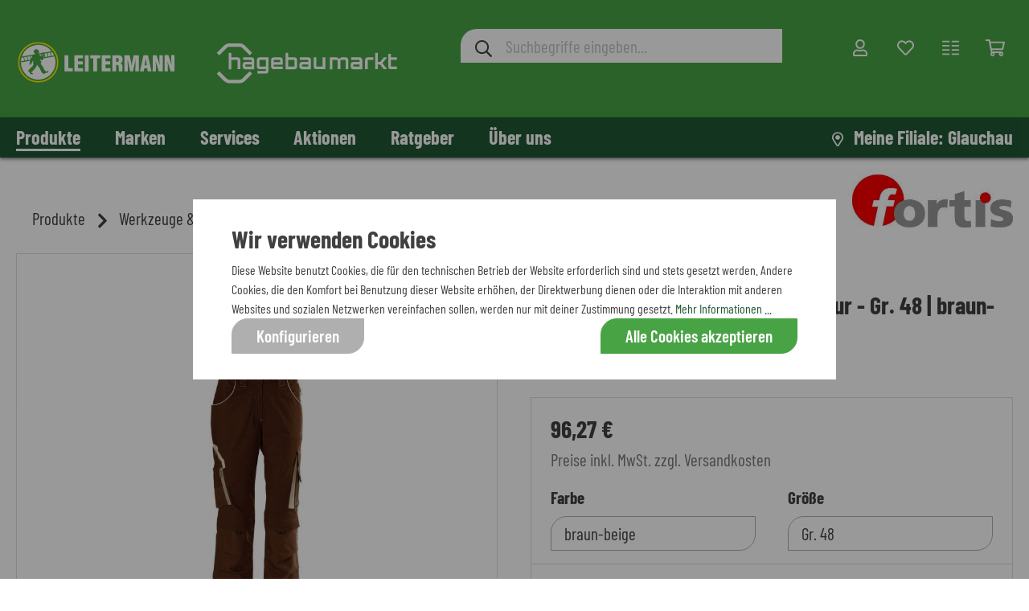

--- FILE ---
content_type: text/html; charset=UTF-8
request_url: https://www.leitermann.de/fortis-damen-bundhose-twenty-four-gr.-48-braun-beige/2098675/
body_size: 70255
content:
<!DOCTYPE html><html lang="de-DE" itemscope="itemscope" itemtype="https://schema.org/WebPage"><head><meta name="format-detection" content="telephone=no"><meta name="siwecostoken" content="X7D7Sp90osi9TtumJZ1LzG7XeNhY22kdjX5B375h0P4730PYEAkN6acv2Eqa2N5n"><meta charset="utf-8"><meta name="viewport" content="width=device-width, initial-scale=1, shrink-to-fit=no"><meta name="author" content=""/><meta name="robots" content="index,follow"/><meta name="revisit-after" content="15 days"/><meta name="keywords" content=""/><meta name="description" content="FORTIS Damen-Bundhose twenty four und weitere Artikel von FORTIS erhalten Sie günstig auf Leitermann.de - EAN4317784763974"/><meta name="facebook-domain-verification" content="gils343wvwys96dj2nyi78v2zutbmo" /> <script>(function(s,y,n,di,go){di=s.createElement(y);di.type='text/java'+y;di.async=true;di.src=n+Math.floor(Date.now()/86400000);di.onload=function(){let attempts=0;const maxAttempts=10;const interval=100;const checkLoaded=setInterval(function(){if(window.SYNDI){clearInterval(checkLoaded);window.dispatchEvent(new CustomEvent('SyndigoLoaded'));}else if(++attempts>=maxAttempts){clearInterval(checkLoaded);}},interval);};go=s.getElementsByTagName(y)[0];go.parentNode.insertBefore(di,go);}(document,'script',"https://content.syndigo.com/site/c028b657-bbf4-4c59-8021-6fab292a8a1d/tag.js?cv="));window.features={"V6_5_0_0":false,"v6.5.0.0":false,"PERFORMANCE_TWEAKS":false,"performance.tweaks":false,"FEATURE_NEXT_1797":false,"feature.next.1797":false,"FEATURE_NEXT_16710":false,"feature.next.16710":false,"FEATURE_NEXT_13810":false,"feature.next.13810":false,"FEATURE_NEXT_13250":false,"feature.next.13250":false,"FEATURE_NEXT_17276":false,"feature.next.17276":false,"FEATURE_NEXT_16151":false,"feature.next.16151":false,"FEATURE_NEXT_16155":false,"feature.next.16155":false,"FEATURE_NEXT_19501":false,"feature.next.19501":false,"FEATURE_NEXT_15053":false,"feature.next.15053":false,"FEATURE_NEXT_18215":false,"feature.next.18215":false,"FEATURE_NEXT_15815":false,"feature.next.15815":false,"FEATURE_NEXT_14699":false,"feature.next.14699":false,"FEATURE_NEXT_15707":false,"feature.next.15707":false,"FEATURE_NEXT_14360":false,"feature.next.14360":false,"FEATURE_NEXT_15172":false,"feature.next.15172":false,"FEATURE_NEXT_14001":false,"feature.next.14001":false,"FEATURE_NEXT_7739":false,"feature.next.7739":false,"FEATURE_NEXT_16200":false,"feature.next.16200":false,"FEATURE_NEXT_13410":false,"feature.next.13410":false,"FEATURE_NEXT_15917":false,"feature.next.15917":false,"FEATURE_NEXT_15957":false,"feature.next.15957":false,"FEATURE_NEXT_13601":false,"feature.next.13601":false,"FEATURE_NEXT_16992":false,"feature.next.16992":false,"FEATURE_NEXT_7530":false,"feature.next.7530":false,"FEATURE_NEXT_16824":false,"feature.next.16824":false,"FEATURE_NEXT_16271":false,"feature.next.16271":false,"FEATURE_NEXT_15381":false,"feature.next.15381":false,"FEATURE_NEXT_17275":false,"feature.next.17275":false,"FEATURE_NEXT_17016":false,"feature.next.17016":false,"FEATURE_NEXT_16236":false,"feature.next.16236":false,"FEATURE_NEXT_16640":false,"feature.next.16640":false,"FEATURE_NEXT_17858":false,"feature.next.17858":false,"FEATURE_NEXT_6758":false,"feature.next.6758":false,"FEATURE_NEXT_19048":false,"feature.next.19048":false,"FEATURE_NEXT_19822":false,"feature.next.19822":false,"FEATURE_NEXT_18129":false,"feature.next.18129":false,"FEATURE_NEXT_19163":false,"feature.next.19163":false,"FEATURE_NEXT_18187":false,"feature.next.18187":false,"FEATURE_NEXT_17978":false,"feature.next.17978":false,"FEATURE_NEXT_11634":false,"feature.next.11634":false,"FEATURE_NEXT_21547":false,"feature.next.21547":false,"FEATURE_NEXT_22900":false,"feature.next.22900":false,"FEATURE_SWAGCMSEXTENSIONS_1":true,"feature.swagcmsextensions.1":true,"FEATURE_SWAGCMSEXTENSIONS_2":true,"feature.swagcmsextensions.2":true,"FEATURE_SWAGCMSEXTENSIONS_8":true,"feature.swagcmsextensions.8":true,"FEATURE_SWAGCMSEXTENSIONS_63":true,"feature.swagcmsextensions.63":true};dataLayer=window.dataLayer||[];dataLayer.push({"pageTitle":"FORTIS Damen-Bundhose twenty four - Gr\u00f6\u00dfe: Gr. 48 | Farbe: braun-beige","pageSubCategory":"","pageCategoryID":"","pageSubCategoryID":"","pageCountryCode":"de-DE","pageLanguageCode":"Deutsch","pageVersion":1,"pageTestVariation":"1","pageValue":1,"pageAttributes":"1","pageCategory":"Product","productID":"d92259d841c977569a7385c7cd50188c","productName":"FORTIS Damen-Bundhose twenty four - Gr. 48 | braun-beige","productPrice":"96.27","productEAN":"4317784763974","productSku":"2098675","productManufacturerNumber":"0002230025048","productCategory":"Arbeitskleidung","productCategoryID":"675b60202acf03b35141b82da3eac6e8","productCurrency":"EUR","visitorLoginState":"Logged Out","visitorType":"NOT LOGGED IN","visitorLifetimeValue":0,"visitorExistingCustomer":"No"});var google_tag_params={"ecomm_pagetype":"product","ecomm_pcat":["Arbeitskleidung"],"ecomm_prodid":"2098675","ecomm_pname":"FORTIS Damen-Bundhose twenty four - Gr. 48 | braun-beige","ecomm_pvalue":96.27,"ecomm_totalvalue":96.27}
dataLayer.push({'event':'remarketingTriggered','google_tag_params':window.google_tag_params});dataLayer.push({"ecommerce":{"currencyCode":"EUR","detail":{"products":[{"name":"FORTIS Damen-Bundhose twenty four - Gr. 48 | braun-beige","id":"2098675","price":96.27,"category":"Arbeitskleidung","brand":"FORTIS"}]}}});(function(w,d,s,l,i){w[l]=w[l]||[];w[l].push({'gtm.start':new Date().getTime(),event:'gtm.js'});var f=d.getElementsByTagName(s)[0],j=d.createElement(s),dl=l!='dataLayer'?'&l='+l:'';j.async=true;j.src='https://www.googletagmanager.com/gtm.js?id='+i+dl;f.parentNode.insertBefore(j,f);})(window,document,'script','dataLayer','GTM-NGKR4MM');window.mediameetsFacebookPixelData=new Map();window.googleReCaptchaV3Active=true;window.useDefaultCookieConsent=true;window.mediameetsFacebookPixelData.set('product',{name:'FORTIS\u0020Damen\u002DBundhose\u0020twenty\u0020four\u0020\u002D\u0020Gr.\u002048\u0020\u007C\u0020braun\u002Dbeige',productNumber:'2098675',price:96.27,category:'Arbeitskleidung'});window.activeNavigationId='675b60202acf03b35141b82da3eac6e8';window.router={'frontend.cart.offcanvas':'/checkout/offcanvas','frontend.cookie.offcanvas':'/cookie/offcanvas','frontend.checkout.finish.page':'/checkout/finish','frontend.checkout.info':'/widgets/checkout/info','frontend.menu.offcanvas':'/widgets/menu/offcanvas','frontend.cms.page':'/widgets/cms','frontend.cms.navigation.page':'/widgets/cms/navigation','frontend.account.addressbook':'/widgets/account/address-book','frontend.csrf.generateToken':'/csrf/generate','frontend.country.country-data':'/country/country-state-data','frontend.store-api.proxy':'/_proxy/store-api',};window.storeApiProxyToken='964c07bf660ac2e1fd45b4e33c3.2nvalQQKLaxiuMbSkklURrLcA4I0uD7zidxIlGeTXr8.lje4-ktjefshwP6x-H4bJfC7c-VaiQ-F7OQQwiTMNtWgPY_ca1N--hXboQ';window.salesChannelId='067111086c144a6595643154cc8e00be';window.router['frontend.compare.offcanvas']='/compare/offcanvas';window.router['frontend.compare.content']='/compare/content';window.router['widgets.swag.cmsExtensions.quickview']='/swag/cms-extensions/quickview';window.router['widgets.swag.cmsExtensions.quickview.variant']='/swag/cms-extensions/quickview/variant';window.router['ap.frontend.form.prefill']='/form/prefill';window.router['ap.frontend.my-branch']='/my-branch';window.router['frontend.ap-promotions.stocks-and-ends']='/ap-promotions/stocks-and-ends';window.breakpoints={"xs":0,"sm":576,"md":768,"lg":992,"xl":1200};window.csrf={'enabled':'1','mode':'twig'};window.customerLoggedInState=0;window.wishlistEnabled=1;</script> <meta property="og:type" content="product"/><meta property="og:site_name" content="Leitermann"/><meta property="og:url" content="https://www.leitermann.de/fortis-damen-bundhose-twenty-four-gr.-48-braun-beige/2098675/"/><meta property="og:title" content="FORTIS Damen-Bundhose twenty four - Größe: Gr. 48 | Farbe: braun-beige | Leitermann"/><meta property="og:description" content="FORTIS Damen-Bundhose twenty four und weitere Artikel von FORTIS erhalten Sie günstig auf Leitermann.de - EAN4317784763974"/><meta property="og:image" content="https://www.leitermann.de/media/30/48/1f/1675378161/2098675-fortis_damen_bundhose_twenty_four.jpg"/><meta property="product:brand" content="FORTIS"/><meta property="product:price:amount" content="96.27"/><meta property="product:price:currency" content="EUR"/><meta property="product:product_link" content="https://www.leitermann.de/fortis-damen-bundhose-twenty-four-gr.-48-braun-beige/2098675/"/><meta name="twitter:card" content="product"/><meta name="twitter:site" content="Leitermann"/><meta name="twitter:title" content="FORTIS Damen-Bundhose twenty four - Größe: Gr. 48 | Farbe: braun-beige | Leitermann"/><meta name="twitter:description" content="FORTIS Damen-Bundhose twenty four und weitere Artikel von FORTIS erhalten Sie günstig auf Leitermann.de - EAN4317784763974"/><meta name="twitter:image" content="https://www.leitermann.de/media/30/48/1f/1675378161/2098675-fortis_damen_bundhose_twenty_four.jpg"/><meta itemprop="copyrightHolder" content="Leitermann"/><meta itemprop="copyrightYear" content=""/><meta itemprop="isFamilyFriendly" content="false"/><meta itemprop="image" content="https://www.leitermann.de/media/e5/6b/49/1767272040/LM-HB-Logo-2026.svg"/><script type="application/ld+json"> { "@context": "https://schema.org", "@type": "OnlineStore", "name": "Leitermann", "url": "https://www.leitermann.de", "logo": "https://www.leitermann.de/media/e5/6b/49/1767272040/LM-HB-Logo-2026.svg", "contactPoint": { "@type": "ContactPoint", "telephone": "037608 / 290 - 0", "email": "shop@leitermann.de" }, "address": { "@type": "PostalAddress", "streetAddress": "Dorfstraße 16", "addressLocality": "Thüringen", "addressRegion": "Baden-Württemberg", "postalCode": "04618", "addressCountry": "DE" }, "vatID": "DE812462119", "sameAs": [ "https://www.leitermann.de", "https://www.youtube.com/channel/UCV3kTOh95AaCy5J4wHCVONQ", "https://www.instagram.com/leitermann_baumarkt/?hl=de", "https://www.facebook.com/LeitermannBaumarkt" ], "hasMerchantReturnPolicy": { "@type": "MerchantReturnPolicy", "merchantReturnLink": "https://www.leitermann.de/informationen/widerrufsbelehrung/", "returnPolicyCategory": "https://schema.org/MerchantReturnFiniteReturnWindow", "merchantReturnDays": "30", "returnFees": "https://schema.org/ReturnFeesCustomerResponsibility", "returnPolicyCountry": "DE", "refundType": [ "https://schema.org/FullRefund", "https://schema.org/ExchangeRefund" ], "returnMethod": [ "https://schema.org/ReturnByMail", "https://schema.org/ReturnInStore" ], "additionalContent": "https://www.leitermann.de/informationen/reklamation/" } } </script><link rel="shortcut icon" href="https://www.leitermann.de/media/7c/9f/70/1631542098/leitermann-logo_nur-kreis.png"><link rel="apple-touch-icon" sizes="180x180" href="https://www.leitermann.de/media/7c/9f/70/1631542098/leitermann-logo_nur-kreis.png"><link rel="canonical" href="https://www.leitermann.de/fortis-damen-bundhose-twenty-four-gr.-48-braun-beige/2098675/" /><title itemprop="name">FORTIS Damen-Bundhose twenty four - Größe: Gr. 48 | Farbe: braun-beige | Leitermann</title><link rel="preload" href="https://www.leitermann.de/bundles/leitermanntheme/vendor/fonts/barlow-condensed-v5-latin-regular.woff2" as="font" type="font/woff2" crossorigin="anonymous"><link rel="preload" href="https://www.leitermann.de/bundles/leitermanntheme/vendor/fonts/barlow-condensed-v5-latin-500.woff2" as="font" type="font/woff2" crossorigin="anonymous"><link rel="preload" href="https://www.leitermann.de/bundles/leitermanntheme/vendor/fonts/barlow-condensed-v5-latin-600.woff2" as="font" type="font/woff2" crossorigin="anonymous"><link rel="preload" href="https://www.leitermann.de/bundles/leitermanntheme/vendor/fonts/barlow-condensed-v5-latin-700.woff2" as="font" type="font/woff2" crossorigin="anonymous"><link rel="preload" href="https://www.leitermann.de/bundles/flixxsharingbarsw6/font/flixxsb.woff?20190606" as="font" type="font/woff" crossorigin="anonymous"><link rel="stylesheet" href="https://www.leitermann.de/theme/7dcff211a75d257e4121e5fd9689d515/css/all.css?17672721331124892"><style> :root { --moorl-advanced-search-width: 600px; } </style><style> .flix-sb .icon-facebook:before { content: '\e807'; } .flix-sb .icon-twitter:before { content: '\e803'; } .flix-sb .icon-gplus:before { content: '\e80e'; } .flix-sb .icon-pinterest:before { content: '\e801'; } .flix-sb .icon-tumblr:before { content: '\e808'; } .flix-sb .icon-mail:before { content: '\e80f'; } .flix-sb .icon-whatsapp:before { content: '\e812'; } .flix-sb .icon-xing:before { content: '\e802'; } .flix-sb .icon-linkedin:before { content: '\e800'; } .flix-sb .icon-print:before { content: '\f02f'; } .flix-sb .icon-fb-messenger:before { content: '\e900'; } .flix-sb .icon-fb-messenger-2:before { content: '\e900'; } .flix-sb { position: absolute; top: 200px; } .flix-sb__list { font-size: 100%; } .flix-sb__el--facebook { background-color: #F8F8F8; color: #404040; border-color: #F8F8F8; } .flix-sb__link:hover { color: #404040 !important; } .flix-sb__el--whatsapp { background-color: #F8F8F8; color: #404040; border-color: #F8F8F8; } .flix-sb__link:hover { color: #404040 !important; } .flix-sb__el--mail { background-color: #F8F8F8; color: #404040; border-color: #F8F8F8; } .flix-sb__link:hover { color: #404040 !important; } </style><script src='https://www.google.com/recaptcha/api.js?render=6LcNLuQqAAAAAIlq5eMJDKJqHDI3wWJiT_Wxndhi' defer></script></head><body class="is-ctl-product is-act-index"><noscript><iframe src="https://www.googletagmanager.com/ns.html?id=GTM-NGKR4MM" height="0" width="0" style="display:none;visibility:hidden"></iframe></noscript><script src="https://app.authorized.by/trustedretailers/badges.js" async></script><div data-authorizedby data-authorizedby-product="4317784763974" data-authorizedby-brand="FORTIS" lang="de"></div><div data-authorizedby-badge="sidebar"></div><noscript class="noscript-main"><div role="alert" class="alert alert-info alert-has-icon"> <span class="icon fa fa-fw custom-icon icon-info "><svg aria-label="info" xmlns="http://www.w3.org/2000/svg" viewBox="0 0 192 512"><path d="M20 424.229h20V279.771H20c-11.046 0-20-8.954-20-20V212c0-11.046 8.954-20 20-20h112c11.046 0 20 8.954 20 20v212.229h20c11.046 0 20 8.954 20 20V492c0 11.046-8.954 20-20 20H20c-11.046 0-20-8.954-20-20v-47.771c0-11.046 8.954-20 20-20zM96 0C56.235 0 24 32.235 24 72s32.235 72 72 72 72-32.235 72-72S135.764 0 96 0z"/></svg></span> <div class="alert-content-container"><div class="alert-content"> Um unseren Shop in vollem Umfang nutzen zu können, empfehlen wir dir Javascript in deinem Browser zu aktivieren. </div></div></div></noscript><header class="header-main"><div class="container"><div class="top-bar d-none d-lg-block"><nav class="top-bar-nav"></nav></div><div class="row align-items-center header-row"><div class="col-auto d-lg-none ap-mobile-menu-toggle"><div class="nav-main-toggle"> <button class="btn nav-main-toggle-btn header-actions-btn" type="button" data-offcanvas-menu="true" aria-label="Menü"> <span class="ap-open-menu-icon"> <span class="icon fa fa-fw custom-icon icon-stack "><svg aria-label="stack" xmlns="http://www.w3.org/2000/svg" viewBox="0 0 448 512"><path d="M436 124H12c-6.627 0-12-5.373-12-12V80c0-6.627 5.373-12 12-12h424c6.627 0 12 5.373 12 12v32c0 6.627-5.373 12-12 12zm0 160H12c-6.627 0-12-5.373-12-12v-32c0-6.627 5.373-12 12-12h424c6.627 0 12 5.373 12 12v32c0 6.627-5.373 12-12 12zm0 160H12c-6.627 0-12-5.373-12-12v-32c0-6.627 5.373-12 12-12h424c6.627 0 12 5.373 12 12v32c0 6.627-5.373 12-12 12z"/></svg></span> </span> <span class="ap-close-menu-icon"> <span class="icon fa fa-fw custom-icon icon-x "><svg aria-label="x" xmlns="http://www.w3.org/2000/svg" viewBox="0 0 320 512"><path d="M207.6 256l107.72-107.72c6.23-6.23 6.23-16.34 0-22.58l-25.03-25.03c-6.23-6.23-16.34-6.23-22.58 0L160 208.4 52.28 100.68c-6.23-6.23-16.34-6.23-22.58 0L4.68 125.7c-6.23 6.23-6.23 16.34 0 22.58L112.4 256 4.68 363.72c-6.23 6.23-6.23 16.34 0 22.58l25.03 25.03c6.23 6.23 16.34 6.23 22.58 0L160 303.6l107.72 107.72c6.23 6.23 16.34 6.23 22.58 0l25.03-25.03c6.23-6.23 6.23-16.34 0-22.58L207.6 256z"/></svg></span> </span> </button> </div></div><div class="col col-lg-auto header-logo-col"><div class="header-logo-main"><a class="header-logo-main-link" href="/" title="Zur Startseite wechseln"><picture class="header-logo-picture"><img src="https://www.leitermann.de/media/e5/6b/49/1767272040/LM-HB-Logo-2026.svg" alt="Zur Startseite wechseln" class="img-fluid header-logo-main-img"/></picture></a></div></div><div class="col d-none d-lg-block header-search-col"><div class="collapse" id="searchCollapse"><div class="header-search"><form action="/search" method="get" data-search-form="true" data-url="/suggest?search=" role="search" class="header-search-form"><div class="input-group"><div class="input-group-prepend"> <button type="submit" class="btn header-search-btn" aria-label="Suchen"> <span class="header-search-icon"> <span class="icon fa fa-fw custom-icon icon-search "><svg aria-label="search" xmlns="http://www.w3.org/2000/svg" viewBox="0 0 512 512"><path d="M508.5 468.9L387.1 347.5c-2.3-2.3-5.3-3.5-8.5-3.5h-13.2c31.5-36.5 50.6-84 50.6-136C416 93.1 322.9 0 208 0S0 93.1 0 208s93.1 208 208 208c52 0 99.5-19.1 136-50.6v13.2c0 3.2 1.3 6.2 3.5 8.5l121.4 121.4c4.7 4.7 12.3 4.7 17 0l22.6-22.6c4.7-4.7 4.7-12.3 0-17zM208 368c-88.4 0-160-71.6-160-160S119.6 48 208 48s160 71.6 160 160-71.6 160-160 160z"/></svg></span> </span> </button> </div><input type="search" id="header-main-search-input" name="search" class="form-control header-search-input" autocomplete="off" autocapitalize="off" placeholder="Suchbegriffe eingeben..." aria-label="Suchbegriffe eingeben..." aria-autocomplete="list" aria-controls="search-suggest-listbox" aria-expanded="false" aria-describedby="search-suggest-result-info" value=""></div></form></div></div><template data-js-autosuggest-plugin data-js-autosuggest-plugin-options='{&quot;active&quot;:true,&quot;activateAutosuggest&quot;:true,&quot;projectId&quot;:&quot;1401&quot;,&quot;apiUrl&quot;:&quot;https:\/\/api-shopware.sitesearch360.com\/&quot;,&quot;dataPoints&quot;:[],&quot;currentStoreUrl&quot;:&quot;https:\/\/www.leitermann.de&quot;,&quot;addParams&quot;:[]}'></template></div><div class="col-auto col-lg-auto header-actions-col"><div class="row no-gutters justify-content-end"><div class="col-auto d-lg-none"><div class="search-toggle"> <button class="btn header-actions-btn search-toggle-btn js-search-toggle-btn collapsed" type="button" data-toggle="collapse" data-target="#searchCollapse" aria-expanded="false" aria-controls="searchCollapse" aria-label="Suchen"> <span class="icon fa fa-fw custom-icon icon-search "><svg aria-label="search" xmlns="http://www.w3.org/2000/svg" viewBox="0 0 512 512"><path d="M508.5 468.9L387.1 347.5c-2.3-2.3-5.3-3.5-8.5-3.5h-13.2c31.5-36.5 50.6-84 50.6-136C416 93.1 322.9 0 208 0S0 93.1 0 208s93.1 208 208 208c52 0 99.5-19.1 136-50.6v13.2c0 3.2 1.3 6.2 3.5 8.5l121.4 121.4c4.7 4.7 12.3 4.7 17 0l22.6-22.6c4.7-4.7 4.7-12.3 0-17zM208 368c-88.4 0-160-71.6-160-160S119.6 48 208 48s160 71.6 160 160-71.6 160-160 160z"/></svg></span> </button> </div></div><div class="col-auto"><div class="account-menu"><div class="dropdown"> <button class="btn account-menu-btn header-actions-btn" type="button" id="accountWidget" data-offcanvas-account-menu="true" data-toggle="dropdown" aria-haspopup="true" aria-expanded="false" aria-label="Mein Konto" title="Mein Konto"> <span class="icon fa fa-fw custom-icon icon-avatar "><svg aria-label="avatar" xmlns="http://www.w3.org/2000/svg" viewBox="0 0 448 512"><path d="M313.6 304c-28.7 0-42.5 16-89.6 16-47.1 0-60.8-16-89.6-16C60.2 304 0 364.2 0 438.4V464c0 26.5 21.5 48 48 48h352c26.5 0 48-21.5 48-48v-25.6c0-74.2-60.2-134.4-134.4-134.4zM400 464H48v-25.6c0-47.6 38.8-86.4 86.4-86.4 14.6 0 38.3 16 89.6 16 51.7 0 74.9-16 89.6-16 47.6 0 86.4 38.8 86.4 86.4V464zM224 288c79.5 0 144-64.5 144-144S303.5 0 224 0 80 64.5 80 144s64.5 144 144 144zm0-240c52.9 0 96 43.1 96 96s-43.1 96-96 96-96-43.1-96-96 43.1-96 96-96z"/></svg></span> </button> <div class="dropdown-menu dropdown-menu-right account-menu-dropdown js-account-menu-dropdown" aria-labelledby="accountWidget"><div class="d-flex flex-row-reverse"> <button class="offcanvas-close js-offcanvas-close sticky-top"> <span class="icon fa fa-fw custom-icon icon-x "><svg aria-label="x" xmlns="http://www.w3.org/2000/svg" viewBox="0 0 320 512"><path d="M207.6 256l107.72-107.72c6.23-6.23 6.23-16.34 0-22.58l-25.03-25.03c-6.23-6.23-16.34-6.23-22.58 0L160 208.4 52.28 100.68c-6.23-6.23-16.34-6.23-22.58 0L4.68 125.7c-6.23 6.23-6.23 16.34 0 22.58L112.4 256 4.68 363.72c-6.23 6.23-6.23 16.34 0 22.58l25.03 25.03c6.23 6.23 16.34 6.23 22.58 0L160 303.6l107.72 107.72c6.23 6.23 16.34 6.23 22.58 0l25.03-25.03c6.23-6.23 6.23-16.34 0-22.58L207.6 256z"/></svg></span> </button> </div><div class="offcanvas-content-container"><div class="account-menu"><div class="dropdown-header account-menu-header"> <span>Mein Konto</span> <button class="btn ap-close-btn js-offcanvas-close"> <span class="icon fa fa-fw custom-icon icon-x "><svg aria-label="x" xmlns="http://www.w3.org/2000/svg" viewBox="0 0 320 512"><path d="M207.6 256l107.72-107.72c6.23-6.23 6.23-16.34 0-22.58l-25.03-25.03c-6.23-6.23-16.34-6.23-22.58 0L160 208.4 52.28 100.68c-6.23-6.23-16.34-6.23-22.58 0L4.68 125.7c-6.23 6.23-6.23 16.34 0 22.58L112.4 256 4.68 363.72c-6.23 6.23-6.23 16.34 0 22.58l25.03 25.03c6.23 6.23 16.34 6.23 22.58 0L160 303.6l107.72 107.72c6.23 6.23 16.34 6.23 22.58 0l25.03-25.03c6.23-6.23 6.23-16.34 0-22.58L207.6 256z"/></svg></span> </button> </div><div class="account-menu-login"><a href="/account/login" title="Anmelden" class="btn btn-primary account-menu-login-button"> Anmelden </a><div class="account-menu-register"> Neuer Kunde? Jetzt <a href="/account/register" title="Registrieren"> Registrieren </a></div></div><div class="account-menu-links"><div class="header-account-menu"><div class="card account-menu-inner"><div class="list-group list-group-flush account-aside-list-group"><a href="/account/overviewOrReviews" title="Mein Konto" class="list-group-item list-group-item-action account-aside-item"> Mein Konto </a></div></div></div></div></div></div></div></div><div class="ap-header-icon-label">Mein Konto</div></div></div><div class="col-auto d-none d-lg-block"><div class="header-wishlist"><a class="btn header-wishlist-btn header-actions-btn" href="/wishlist" title="Merkzettel" aria-label="Merkzettel"> <span class="header-wishlist-icon"> <span class="icon fa fa-fw custom-icon icon-heart "><svg aria-label="heart" xmlns="http://www.w3.org/2000/svg" viewBox="0 0 512 512"><path d="M458.4 64.3C400.6 15.7 311.3 23 256 79.3 200.7 23 111.4 15.6 53.6 64.3-21.6 127.6-10.6 230.8 43 285.5l175.4 178.7c10 10.2 23.4 15.9 37.6 15.9 14.3 0 27.6-5.6 37.6-15.8L469 285.6c53.5-54.7 64.7-157.9-10.6-221.3zm-23.6 187.5L259.4 430.5c-2.4 2.4-4.4 2.4-6.8 0L77.2 251.8c-36.5-37.2-43.9-107.6 7.3-150.7 38.9-32.7 98.9-27.8 136.5 10.5l35 35.7 35-35.7c37.8-38.5 97.8-43.2 136.5-10.6 51.1 43.1 43.5 113.9 7.3 150.8z"/></svg></span> </span> <span class="badge badge-primary header-wishlist-badge" id="wishlist-basket" data-wishlist-storage="true" data-wishlist-storage-options="{&quot;listPath&quot;:&quot;\/wishlist\/list&quot;,&quot;mergePath&quot;:&quot;\/wishlist\/merge&quot;,&quot;tokenMergePath&quot;:&quot;f991efa306d659aba87c5dfde660.m7CjQik-n7m7j3S7-RtVl2NEvi12A4AmftZNAL0b1_Q.7oaXdWJI3dz6-kf1qXJnuhsOjHkbbfELH7R0TYssprLsieYkGnyo_f31Gw&quot;,&quot;pageletPath&quot;:&quot;\/wishlist\/merge\/pagelet&quot;,&quot;tokenPageletPath&quot;:&quot;85b13d77714caccc3518aebd75ad5.HAPb0wzD2G6lzyENGHK7nfwUrvCuAzydinJtuO8ZuoY.cDLop3mVti2QmWBpWSLy16tTm7XUbVnNvRhbyYsp1LcoSIiBVoqiGvWrEQ&quot;}" data-wishlist-widget="true" data-wishlist-widget-options="{&quot;showCounter&quot;:true}"></span> </a><div class="ap-header-icon-label">Merkzettel</div></div></div><div class="col-auto d-none d-lg-block"><div class="header-compare"><a class="btn header-compare-btn header-actions-btn" href="/compare" title="Vergleichsliste" aria-label="Vergleichsliste"> <span class="header-compare-icon"> <span class="icon fa fa-fw custom-icon icon-view-normal "><svg aria-label="view-normal" xmlns="http://www.w3.org/2000/svg" viewBox="0 0 512 512"><path d="M496 424H304a16 16 0 0 0-16 16v16a16 16 0 0 0 16 16h192a16 16 0 0 0 16-16v-16a16 16 0 0 0-16-16zm0-128H304a16 16 0 0 0-16 16v16a16 16 0 0 0 16 16h192a16 16 0 0 0 16-16v-16a16 16 0 0 0-16-16zm0-128H304a16 16 0 0 0-16 16v16a16 16 0 0 0 16 16h192a16 16 0 0 0 16-16v-16a16 16 0 0 0-16-16zm0-128H304a16 16 0 0 0-16 16v16a16 16 0 0 0 16 16h192a16 16 0 0 0 16-16V56a16 16 0 0 0-16-16zM208 296H16a16 16 0 0 0-16 16v16a16 16 0 0 0 16 16h192a16 16 0 0 0 16-16v-16a16 16 0 0 0-16-16zm0 128H16a16 16 0 0 0-16 16v16a16 16 0 0 0 16 16h192a16 16 0 0 0 16-16v-16a16 16 0 0 0-16-16zm0-384H16A16 16 0 0 0 0 56v16a16 16 0 0 0 16 16h192a16 16 0 0 0 16-16V56a16 16 0 0 0-16-16zm0 128H16a16 16 0 0 0-16 16v16a16 16 0 0 0 16 16h192a16 16 0 0 0 16-16v-16a16 16 0 0 0-16-16z"/></svg></span> </span> <span class="badge badge-primary header-compare-badge" data-compare-badge-value="true"></span> </a><div class="ap-header-icon-label">Vergleichsliste</div></div></div><div class="col-auto"><div class="header-cart"><a class="btn header-cart-btn header-actions-btn" data-offcanvas-cart="true" href="/checkout/cart" data-cart-widget="true" title="Warenkorb" aria-label="Warenkorb"> <span class="header-cart-icon"> <span class="icon fa fa-fw custom-icon icon-bag "><svg aria-label="bag" xmlns="http://www.w3.org/2000/svg" viewBox="0 0 576 512"><path d="M551.991 64H144.28l-8.726-44.608C133.35 8.128 123.478 0 112 0H12C5.373 0 0 5.373 0 12v24c0 6.627 5.373 12 12 12h80.24l69.594 355.701C150.796 415.201 144 430.802 144 448c0 35.346 28.654 64 64 64s64-28.654 64-64a63.681 63.681 0 0 0-8.583-32h145.167a63.681 63.681 0 0 0-8.583 32c0 35.346 28.654 64 64 64 35.346 0 64-28.654 64-64 0-18.136-7.556-34.496-19.676-46.142l1.035-4.757c3.254-14.96-8.142-29.101-23.452-29.101H203.76l-9.39-48h312.405c11.29 0 21.054-7.869 23.452-18.902l45.216-208C578.695 78.139 567.299 64 551.991 64zM208 472c-13.234 0-24-10.766-24-24s10.766-24 24-24 24 10.766 24 24-10.766 24-24 24zm256 0c-13.234 0-24-10.766-24-24s10.766-24 24-24 24 10.766 24 24-10.766 24-24 24zm23.438-200H184.98l-31.31-160h368.548l-34.78 160z"/></svg></span> </span> </a><div class="ap-header-icon-label">Warenkorb</div></div></div></div></div></div><div class="row d-lg-none header-search-col"><div class="collapse" id="searchCollapse"><div class="header-search"><form action="/search" method="get" data-search-form="true" data-url="/suggest?search=" role="search" class="header-search-form"><div class="input-group"><div class="input-group-prepend"> <button type="submit" class="btn header-search-btn" aria-label="Suchen"> <span class="header-search-icon"> <span class="icon fa fa-fw custom-icon icon-search "><svg aria-label="search" xmlns="http://www.w3.org/2000/svg" viewBox="0 0 512 512"><path d="M508.5 468.9L387.1 347.5c-2.3-2.3-5.3-3.5-8.5-3.5h-13.2c31.5-36.5 50.6-84 50.6-136C416 93.1 322.9 0 208 0S0 93.1 0 208s93.1 208 208 208c52 0 99.5-19.1 136-50.6v13.2c0 3.2 1.3 6.2 3.5 8.5l121.4 121.4c4.7 4.7 12.3 4.7 17 0l22.6-22.6c4.7-4.7 4.7-12.3 0-17zM208 368c-88.4 0-160-71.6-160-160S119.6 48 208 48s160 71.6 160 160-71.6 160-160 160z"/></svg></span> </span> </button> </div><input type="search" id="header-main-search-input" name="search" class="form-control header-search-input" autocomplete="off" autocapitalize="off" placeholder="Suchbegriffe eingeben..." aria-label="Suchbegriffe eingeben..." aria-autocomplete="list" aria-controls="search-suggest-listbox" aria-expanded="false" aria-describedby="search-suggest-result-info" value=""></div></form></div></div></div></div></header><div class="nav-main"><div class="main-navigation" id="mainNavigation" data-flyout-menu="true"><div class="container"><nav class="nav main-navigation-menu" itemscope="itemscope" itemtype="http://schema.org/SiteNavigationElement"><a class="nav-link main-navigation-link active" href="https://www.leitermann.de/produkte/" itemprop="url" data-flyout-menu-trigger="1cbba32523414e863a040169e60c9cb4" title="Produkte"><div class="main-navigation-link-text"> <span itemprop="name">Produkte</span> </div></a><a class="nav-link main-navigation-link" href="https://www.leitermann.de/marken/" itemprop="url" data-flyout-menu-trigger="b2e961c0f7d949b98eb529ce059f8c7b" title="Marken"><div class="main-navigation-link-text"> <span itemprop="name">Marken</span> </div></a><a class="nav-link main-navigation-link" href="https://www.leitermann.de/services/" itemprop="url" data-flyout-menu-trigger="77b959cf66de4c1590c7f9b7da3982f3" title="Services"><div class="main-navigation-link-text"> <span itemprop="name">Services</span> </div></a><a class="nav-link main-navigation-link" href="https://www.leitermann.de/aktionen/" itemprop="url" data-flyout-menu-trigger="251448b91bc742de85643f5fccd89051" title="Aktionen"><div class="main-navigation-link-text"> <span itemprop="name">Aktionen</span> </div></a><a class="nav-link main-navigation-link" href="/blog/" target="_blank" rel="noopener noreferrer" itemprop="url" title="Ratgeber"><div class="main-navigation-link-text"> <span itemprop="name">Ratgeber</span> </div></a><a class="nav-link main-navigation-link" href="https://www.leitermann.de/ueber-uns/" itemprop="url" data-flyout-menu-trigger="b6c75fcf60ba4a128a340fce3f7521dd" title="Über uns"><div class="main-navigation-link-text"> <span itemprop="name">Über uns</span> </div></a></nav><a class="ap-my-branch-button" href="#" data-my-branch-button data-quick-ajax-modal data-url="/selected-branch?redirectTo=frontend.detail.page&amp;redirectParameters%5BproductId%5D=d92259d841c977569a7385c7cd50188c"> <span class="icon fa fa-fw custom-icon icon-marker "><svg aria-label="marker" xmlns="http://www.w3.org/2000/svg" viewBox="0 0 384 512"><path d="M192 0C85.903 0 0 86.014 0 192c0 71.117 23.991 93.341 151.271 297.424 18.785 30.119 62.694 30.083 81.457 0C360.075 285.234 384 263.103 384 192 384 85.903 297.986 0 192 0zm0 464C64.576 259.686 48 246.788 48 192c0-79.529 64.471-144 144-144s144 64.471 144 144c0 54.553-15.166 65.425-144 272zm-80-272c0-44.183 35.817-80 80-80s80 35.817 80 80-35.817 80-80 80-80-35.817-80-80z"/></svg></span> <span class="ap-my-branch-text"> Meine Filiale: <span data-my-branch-text>Glauchau</span> </span> </a></div><div class="navigation-flyouts"><div class="navigation-flyout" data-flyout-menu-id="1cbba32523414e863a040169e60c9cb4"><div class="container"><div class="row navigation-flyout-content"><div class="navigation-flyout-categories"><div class="navigation-flyout-categories is-level-0" data-id="1cbba32523414e863a040169e60c9cb4" data-parent-id="d8cdf12e5e1d4ea98285713d5e7b44de"><a class="nav-link navigation-flyout-link nav-parent-category-link" href="https://www.leitermann.de/produkte/" itemprop="url" title="Produkte"> <span itemprop="name">Produkte</span> </a><div class="navigation-flyout-col"> <button class="nav-item nav-link navigation-flyout-link is-level-0" data-id="62671bbb1fd7e79a0c3aef861ddf36e1" data-parent-id="1cbba32523414e863a040169e60c9cb4" itemprop="url" title="Bad &amp; Sanitär"> <span itemprop="name">Bad &amp; Sanitär</span> <span class="icon fa fa-fw custom-icon icon-arrow-medium-right "><svg aria-label="arrow-medium-right" xmlns="http://www.w3.org/2000/svg" viewBox="0 0 320 512"><path d="M285.476 272.971L91.132 467.314c-9.373 9.373-24.569 9.373-33.941 0l-22.667-22.667c-9.357-9.357-9.375-24.522-.04-33.901L188.505 256 34.484 101.255c-9.335-9.379-9.317-24.544.04-33.901l22.667-22.667c9.373-9.373 24.569-9.373 33.941 0L285.475 239.03c9.373 9.372 9.373 24.568.001 33.941z"/></svg></span> </button> </div><div class="navigation-flyout-col"> <button class="nav-item nav-link navigation-flyout-link is-level-0" data-id="9775a6f2cefa5f108f68b94dbf3bbf7b" data-parent-id="1cbba32523414e863a040169e60c9cb4" itemprop="url" title="Bau &amp; Renovieren"> <span itemprop="name">Bau &amp; Renovieren</span> <span class="icon fa fa-fw custom-icon icon-arrow-medium-right "><svg aria-label="arrow-medium-right" xmlns="http://www.w3.org/2000/svg" viewBox="0 0 320 512"><path d="M285.476 272.971L91.132 467.314c-9.373 9.373-24.569 9.373-33.941 0l-22.667-22.667c-9.357-9.357-9.375-24.522-.04-33.901L188.505 256 34.484 101.255c-9.335-9.379-9.317-24.544.04-33.901l22.667-22.667c9.373-9.373 24.569-9.373 33.941 0L285.475 239.03c9.373 9.372 9.373 24.568.001 33.941z"/></svg></span> </button> </div><div class="navigation-flyout-col"> <button class="nav-item nav-link navigation-flyout-link is-level-0" data-id="b99003bad68d734e2011b91c774ac8f1" data-parent-id="1cbba32523414e863a040169e60c9cb4" itemprop="url" title="Garten &amp; Freizeit"> <span itemprop="name">Garten &amp; Freizeit</span> <span class="icon fa fa-fw custom-icon icon-arrow-medium-right "><svg aria-label="arrow-medium-right" xmlns="http://www.w3.org/2000/svg" viewBox="0 0 320 512"><path d="M285.476 272.971L91.132 467.314c-9.373 9.373-24.569 9.373-33.941 0l-22.667-22.667c-9.357-9.357-9.375-24.522-.04-33.901L188.505 256 34.484 101.255c-9.335-9.379-9.317-24.544.04-33.901l22.667-22.667c9.373-9.373 24.569-9.373 33.941 0L285.475 239.03c9.373 9.372 9.373 24.568.001 33.941z"/></svg></span> </button> </div><div class="navigation-flyout-col"> <button class="nav-item nav-link navigation-flyout-link is-level-0" data-id="a90f140a82ce8f547c02b0e667bdb9b1" data-parent-id="1cbba32523414e863a040169e60c9cb4" itemprop="url" title="Küche"> <span itemprop="name">Küche</span> <span class="icon fa fa-fw custom-icon icon-arrow-medium-right "><svg aria-label="arrow-medium-right" xmlns="http://www.w3.org/2000/svg" viewBox="0 0 320 512"><path d="M285.476 272.971L91.132 467.314c-9.373 9.373-24.569 9.373-33.941 0l-22.667-22.667c-9.357-9.357-9.375-24.522-.04-33.901L188.505 256 34.484 101.255c-9.335-9.379-9.317-24.544.04-33.901l22.667-22.667c9.373-9.373 24.569-9.373 33.941 0L285.475 239.03c9.373 9.372 9.373 24.568.001 33.941z"/></svg></span> </button> </div><div class="navigation-flyout-col"> <button class="nav-item nav-link navigation-flyout-link is-level-0 active" data-id="d2fa51427f17bffb1c3475cc14bec313" data-parent-id="1cbba32523414e863a040169e60c9cb4" itemprop="url" title="Werkzeuge &amp; Maschinen"> <span itemprop="name">Werkzeuge &amp; Maschinen</span> <span class="icon fa fa-fw custom-icon icon-arrow-medium-right "><svg aria-label="arrow-medium-right" xmlns="http://www.w3.org/2000/svg" viewBox="0 0 320 512"><path d="M285.476 272.971L91.132 467.314c-9.373 9.373-24.569 9.373-33.941 0l-22.667-22.667c-9.357-9.357-9.375-24.522-.04-33.901L188.505 256 34.484 101.255c-9.335-9.379-9.317-24.544.04-33.901l22.667-22.667c9.373-9.373 24.569-9.373 33.941 0L285.475 239.03c9.373 9.372 9.373 24.568.001 33.941z"/></svg></span> </button> </div><div class="navigation-flyout-col"> <button class="nav-item nav-link navigation-flyout-link is-level-0" data-id="827a3408e4420405ee474a736a04ed2e" data-parent-id="1cbba32523414e863a040169e60c9cb4" itemprop="url" title="Wohnen &amp; Haushalt"> <span itemprop="name">Wohnen &amp; Haushalt</span> <span class="icon fa fa-fw custom-icon icon-arrow-medium-right "><svg aria-label="arrow-medium-right" xmlns="http://www.w3.org/2000/svg" viewBox="0 0 320 512"><path d="M285.476 272.971L91.132 467.314c-9.373 9.373-24.569 9.373-33.941 0l-22.667-22.667c-9.357-9.357-9.375-24.522-.04-33.901L188.505 256 34.484 101.255c-9.335-9.379-9.317-24.544.04-33.901l22.667-22.667c9.373-9.373 24.569-9.373 33.941 0L285.475 239.03c9.373 9.372 9.373 24.568.001 33.941z"/></svg></span> </button> </div><div class="navigation-flyout-col"> <button class="nav-item nav-link navigation-flyout-link is-level-0" data-id="2ec2af8b1d056a15c34ed1d615db6142" data-parent-id="1cbba32523414e863a040169e60c9cb4" itemprop="url" title="Zoo &amp; Tierbedarf"> <span itemprop="name">Zoo &amp; Tierbedarf</span> <span class="icon fa fa-fw custom-icon icon-arrow-medium-right "><svg aria-label="arrow-medium-right" xmlns="http://www.w3.org/2000/svg" viewBox="0 0 320 512"><path d="M285.476 272.971L91.132 467.314c-9.373 9.373-24.569 9.373-33.941 0l-22.667-22.667c-9.357-9.357-9.375-24.522-.04-33.901L188.505 256 34.484 101.255c-9.335-9.379-9.317-24.544.04-33.901l22.667-22.667c9.373-9.373 24.569-9.373 33.941 0L285.475 239.03c9.373 9.372 9.373 24.568.001 33.941z"/></svg></span> </button> </div></div><div class="navigation-flyout-categories is-level-1" data-id="2ec2af8b1d056a15c34ed1d615db6142" data-parent-id="1cbba32523414e863a040169e60c9cb4"><a class="nav-link navigation-flyout-link nav-parent-category-link" href="https://www.leitermann.de/produkte/zoo-tierbedarf/" itemprop="url" title="Zoo &amp; Tierbedarf"> <span itemprop="name">Zoo &amp; Tierbedarf</span> </a><div class="navigation-flyout-col"> <button class="nav-item nav-link navigation-flyout-link is-level-1" data-id="cd115a14aab8305c85bdde8f82897004" data-parent-id="2ec2af8b1d056a15c34ed1d615db6142" itemprop="url" title="Aquaristik"> <span itemprop="name">Aquaristik</span> <span class="icon fa fa-fw custom-icon icon-arrow-medium-right "><svg aria-label="arrow-medium-right" xmlns="http://www.w3.org/2000/svg" viewBox="0 0 320 512"><path d="M285.476 272.971L91.132 467.314c-9.373 9.373-24.569 9.373-33.941 0l-22.667-22.667c-9.357-9.357-9.375-24.522-.04-33.901L188.505 256 34.484 101.255c-9.335-9.379-9.317-24.544.04-33.901l22.667-22.667c9.373-9.373 24.569-9.373 33.941 0L285.475 239.03c9.373 9.372 9.373 24.568.001 33.941z"/></svg></span> </button> </div><div class="navigation-flyout-col"> <button class="nav-item nav-link navigation-flyout-link is-level-1" data-id="2aa0ed48b10c59a0906824579beedfa9" data-parent-id="2ec2af8b1d056a15c34ed1d615db6142" itemprop="url" title="Hund"> <span itemprop="name">Hund</span> <span class="icon fa fa-fw custom-icon icon-arrow-medium-right "><svg aria-label="arrow-medium-right" xmlns="http://www.w3.org/2000/svg" viewBox="0 0 320 512"><path d="M285.476 272.971L91.132 467.314c-9.373 9.373-24.569 9.373-33.941 0l-22.667-22.667c-9.357-9.357-9.375-24.522-.04-33.901L188.505 256 34.484 101.255c-9.335-9.379-9.317-24.544.04-33.901l22.667-22.667c9.373-9.373 24.569-9.373 33.941 0L285.475 239.03c9.373 9.372 9.373 24.568.001 33.941z"/></svg></span> </button> </div><div class="navigation-flyout-col"> <button class="nav-item nav-link navigation-flyout-link is-level-1" data-id="c69582fea4a581d6e160ded0e75b5f78" data-parent-id="2ec2af8b1d056a15c34ed1d615db6142" itemprop="url" title="Katze"> <span itemprop="name">Katze</span> <span class="icon fa fa-fw custom-icon icon-arrow-medium-right "><svg aria-label="arrow-medium-right" xmlns="http://www.w3.org/2000/svg" viewBox="0 0 320 512"><path d="M285.476 272.971L91.132 467.314c-9.373 9.373-24.569 9.373-33.941 0l-22.667-22.667c-9.357-9.357-9.375-24.522-.04-33.901L188.505 256 34.484 101.255c-9.335-9.379-9.317-24.544.04-33.901l22.667-22.667c9.373-9.373 24.569-9.373 33.941 0L285.475 239.03c9.373 9.372 9.373 24.568.001 33.941z"/></svg></span> </button> </div><div class="navigation-flyout-col"> <button class="nav-item nav-link navigation-flyout-link is-level-1" data-id="a6a9e0b1fdf42c7a32558317243531da" data-parent-id="2ec2af8b1d056a15c34ed1d615db6142" itemprop="url" title="Nager"> <span itemprop="name">Nager</span> <span class="icon fa fa-fw custom-icon icon-arrow-medium-right "><svg aria-label="arrow-medium-right" xmlns="http://www.w3.org/2000/svg" viewBox="0 0 320 512"><path d="M285.476 272.971L91.132 467.314c-9.373 9.373-24.569 9.373-33.941 0l-22.667-22.667c-9.357-9.357-9.375-24.522-.04-33.901L188.505 256 34.484 101.255c-9.335-9.379-9.317-24.544.04-33.901l22.667-22.667c9.373-9.373 24.569-9.373 33.941 0L285.475 239.03c9.373 9.372 9.373 24.568.001 33.941z"/></svg></span> </button> </div><div class="navigation-flyout-col"> <button class="nav-item nav-link navigation-flyout-link is-level-1" data-id="5e679165052fefd938beb25ff0e81173" data-parent-id="2ec2af8b1d056a15c34ed1d615db6142" itemprop="url" title="Nutztiere"> <span itemprop="name">Nutztiere</span> <span class="icon fa fa-fw custom-icon icon-arrow-medium-right "><svg aria-label="arrow-medium-right" xmlns="http://www.w3.org/2000/svg" viewBox="0 0 320 512"><path d="M285.476 272.971L91.132 467.314c-9.373 9.373-24.569 9.373-33.941 0l-22.667-22.667c-9.357-9.357-9.375-24.522-.04-33.901L188.505 256 34.484 101.255c-9.335-9.379-9.317-24.544.04-33.901l22.667-22.667c9.373-9.373 24.569-9.373 33.941 0L285.475 239.03c9.373 9.372 9.373 24.568.001 33.941z"/></svg></span> </button> </div><div class="navigation-flyout-col"> <button class="nav-item nav-link navigation-flyout-link is-level-1" data-id="616681bd422b00fef1a555d98661be63" data-parent-id="2ec2af8b1d056a15c34ed1d615db6142" itemprop="url" title="Reitsport"> <span itemprop="name">Reitsport</span> <span class="icon fa fa-fw custom-icon icon-arrow-medium-right "><svg aria-label="arrow-medium-right" xmlns="http://www.w3.org/2000/svg" viewBox="0 0 320 512"><path d="M285.476 272.971L91.132 467.314c-9.373 9.373-24.569 9.373-33.941 0l-22.667-22.667c-9.357-9.357-9.375-24.522-.04-33.901L188.505 256 34.484 101.255c-9.335-9.379-9.317-24.544.04-33.901l22.667-22.667c9.373-9.373 24.569-9.373 33.941 0L285.475 239.03c9.373 9.372 9.373 24.568.001 33.941z"/></svg></span> </button> </div><div class="navigation-flyout-col"> <button class="nav-item nav-link navigation-flyout-link is-level-1" data-id="faae82a9c27583f9a6748dc96a86dbf3" data-parent-id="2ec2af8b1d056a15c34ed1d615db6142" itemprop="url" title="Terraristik"> <span itemprop="name">Terraristik</span> <span class="icon fa fa-fw custom-icon icon-arrow-medium-right "><svg aria-label="arrow-medium-right" xmlns="http://www.w3.org/2000/svg" viewBox="0 0 320 512"><path d="M285.476 272.971L91.132 467.314c-9.373 9.373-24.569 9.373-33.941 0l-22.667-22.667c-9.357-9.357-9.375-24.522-.04-33.901L188.505 256 34.484 101.255c-9.335-9.379-9.317-24.544.04-33.901l22.667-22.667c9.373-9.373 24.569-9.373 33.941 0L285.475 239.03c9.373 9.372 9.373 24.568.001 33.941z"/></svg></span> </button> </div><div class="navigation-flyout-col"> <button class="nav-item nav-link navigation-flyout-link is-level-1" data-id="9cbf691d0e1a46f4dd61e4304ef5293a" data-parent-id="2ec2af8b1d056a15c34ed1d615db6142" itemprop="url" title="Vögel"> <span itemprop="name">Vögel</span> <span class="icon fa fa-fw custom-icon icon-arrow-medium-right "><svg aria-label="arrow-medium-right" xmlns="http://www.w3.org/2000/svg" viewBox="0 0 320 512"><path d="M285.476 272.971L91.132 467.314c-9.373 9.373-24.569 9.373-33.941 0l-22.667-22.667c-9.357-9.357-9.375-24.522-.04-33.901L188.505 256 34.484 101.255c-9.335-9.379-9.317-24.544.04-33.901l22.667-22.667c9.373-9.373 24.569-9.373 33.941 0L285.475 239.03c9.373 9.372 9.373 24.568.001 33.941z"/></svg></span> </button> </div><div class="navigation-flyout-col"> <button class="nav-item nav-link navigation-flyout-link is-level-1" data-id="64df8d08c7cb8958d4e3c3d9f84d8071" data-parent-id="2ec2af8b1d056a15c34ed1d615db6142" itemprop="url" title="Wildtiere"> <span itemprop="name">Wildtiere</span> <span class="icon fa fa-fw custom-icon icon-arrow-medium-right "><svg aria-label="arrow-medium-right" xmlns="http://www.w3.org/2000/svg" viewBox="0 0 320 512"><path d="M285.476 272.971L91.132 467.314c-9.373 9.373-24.569 9.373-33.941 0l-22.667-22.667c-9.357-9.357-9.375-24.522-.04-33.901L188.505 256 34.484 101.255c-9.335-9.379-9.317-24.544.04-33.901l22.667-22.667c9.373-9.373 24.569-9.373 33.941 0L285.475 239.03c9.373 9.372 9.373 24.568.001 33.941z"/></svg></span> </button> </div></div><div class="navigation-flyout-categories is-level-2" data-id="2aa0ed48b10c59a0906824579beedfa9" data-parent-id="2ec2af8b1d056a15c34ed1d615db6142"><a class="nav-link navigation-flyout-link nav-parent-category-link" href="https://www.leitermann.de/produkte/zoo-tierbedarf/hund/" itemprop="url" title="Hund"> <span itemprop="name">Hund</span> </a><div class="navigation-flyout-col"><a class="nav-item nav-link navigation-flyout-link is-level-2" href="https://www.leitermann.de/produkte/zoo-tierbedarf/hund/hundebetten-und-decken/" data-id="18c06cef074d92ae8f752a3ee46267ea" data-parent-id="2aa0ed48b10c59a0906824579beedfa9" itemprop="url" title="Hundebetten und -decken"> <span itemprop="name">Hundebetten und -decken</span> </a></div><div class="navigation-flyout-col"><a class="nav-item nav-link navigation-flyout-link is-level-2" href="https://www.leitermann.de/produkte/zoo-tierbedarf/hund/hundefutter/" data-id="7adf6fca5b214b3a3914cbb82b100897" data-parent-id="2aa0ed48b10c59a0906824579beedfa9" itemprop="url" title="Hundefutter"> <span itemprop="name">Hundefutter</span> </a></div><div class="navigation-flyout-col"><a class="nav-item nav-link navigation-flyout-link is-level-2" href="https://www.leitermann.de/produkte/zoo-tierbedarf/hund/hundehuetten/" data-id="71b927ad113dfc7e3012c078623e513a" data-parent-id="2aa0ed48b10c59a0906824579beedfa9" itemprop="url" title="Hundehütten"> <span itemprop="name">Hundehütten</span> </a></div><div class="navigation-flyout-col"><a class="nav-item nav-link navigation-flyout-link is-level-2" href="https://www.leitermann.de/produkte/zoo-tierbedarf/hund/hundeleinen-und-geschirre/" data-id="292b72c54cee66817de384436d2bcba3" data-parent-id="2aa0ed48b10c59a0906824579beedfa9" itemprop="url" title="Hundeleinen und -Geschirre"> <span itemprop="name">Hundeleinen und -Geschirre</span> </a></div><div class="navigation-flyout-col"><a class="nav-item nav-link navigation-flyout-link is-level-2" href="https://www.leitermann.de/produkte/zoo-tierbedarf/hund/hundespielzeug/" data-id="36df6d0499868bb6d6e63370a2eb687e" data-parent-id="2aa0ed48b10c59a0906824579beedfa9" itemprop="url" title="Hundespielzeug"> <span itemprop="name">Hundespielzeug</span> </a></div><div class="navigation-flyout-col"><a class="nav-item nav-link navigation-flyout-link is-level-2" href="https://www.leitermann.de/produkte/zoo-tierbedarf/hund/hundetransportboxen/" data-id="6121732fac56859179d93d9596c7ee09" data-parent-id="2aa0ed48b10c59a0906824579beedfa9" itemprop="url" title="Hundetransportboxen"> <span itemprop="name">Hundetransportboxen</span> </a></div><div class="navigation-flyout-col"><a class="nav-item nav-link navigation-flyout-link is-level-2" href="https://www.leitermann.de/produkte/zoo-tierbedarf/hund/hundezubehoer/" data-id="598fd99e546a144d9dcf1a48e2aa23d3" data-parent-id="2aa0ed48b10c59a0906824579beedfa9" itemprop="url" title="Hundezubehör"> <span itemprop="name">Hundezubehör</span> </a></div></div><div class="navigation-flyout-categories is-level-2" data-id="5e679165052fefd938beb25ff0e81173" data-parent-id="2ec2af8b1d056a15c34ed1d615db6142"><a class="nav-link navigation-flyout-link nav-parent-category-link" href="https://www.leitermann.de/produkte/zoo-tierbedarf/nutztiere/" itemprop="url" title="Nutztiere"> <span itemprop="name">Nutztiere</span> </a><div class="navigation-flyout-col"><a class="nav-item nav-link navigation-flyout-link is-level-2" href="https://www.leitermann.de/produkte/zoo-tierbedarf/nutztiere/weidezubehoer/" data-id="aa2921107b1b6f7fa07f3aa5e8419d47" data-parent-id="5e679165052fefd938beb25ff0e81173" itemprop="url" title="Weidezubehör"> <span itemprop="name">Weidezubehör</span> </a></div><div class="navigation-flyout-col"><a class="nav-item nav-link navigation-flyout-link is-level-2" href="https://www.leitermann.de/produkte/zoo-tierbedarf/nutztiere/zubehoer/" data-id="85a8678af1dc74f8dacfd47299efd87e" data-parent-id="5e679165052fefd938beb25ff0e81173" itemprop="url" title="Zubehör"> <span itemprop="name">Zubehör</span> </a></div></div><div class="navigation-flyout-categories is-level-2" data-id="616681bd422b00fef1a555d98661be63" data-parent-id="2ec2af8b1d056a15c34ed1d615db6142"><a class="nav-link navigation-flyout-link nav-parent-category-link" href="https://www.leitermann.de/produkte/zoo-tierbedarf/reitsport/" itemprop="url" title="Reitsport"> <span itemprop="name">Reitsport</span> </a><div class="navigation-flyout-col"><a class="nav-item nav-link navigation-flyout-link is-level-2" href="https://www.leitermann.de/produkte/zoo-tierbedarf/reitsport/bandagen-und-gamaschen/" data-id="22d9d2cfff3a47663c974d5791175fe0" data-parent-id="616681bd422b00fef1a555d98661be63" itemprop="url" title="Bandagen und Gamaschen"> <span itemprop="name">Bandagen und Gamaschen</span> </a></div><div class="navigation-flyout-col"><a class="nav-item nav-link navigation-flyout-link is-level-2" href="https://www.leitermann.de/produkte/zoo-tierbedarf/reitsport/fliegenschutz/" data-id="c5317aecd5c4a5091e5222563c0c6c71" data-parent-id="616681bd422b00fef1a555d98661be63" itemprop="url" title="Fliegenschutz"> <span itemprop="name">Fliegenschutz</span> </a></div><div class="navigation-flyout-col"><a class="nav-item nav-link navigation-flyout-link is-level-2" href="https://www.leitermann.de/produkte/zoo-tierbedarf/reitsport/halfter-und-zubehoer/" data-id="58b62becd5c0726bf631a98b5cc1de69" data-parent-id="616681bd422b00fef1a555d98661be63" itemprop="url" title="Halfter und Zubehör"> <span itemprop="name">Halfter und Zubehör</span> </a></div><div class="navigation-flyout-col"><a class="nav-item nav-link navigation-flyout-link is-level-2" href="https://www.leitermann.de/produkte/zoo-tierbedarf/reitsport/pferdedecken/" data-id="1fe09cf9162e30b2dc7fede26d4cf946" data-parent-id="616681bd422b00fef1a555d98661be63" itemprop="url" title="Pferdedecken"> <span itemprop="name">Pferdedecken</span> </a></div><div class="navigation-flyout-col"><a class="nav-item nav-link navigation-flyout-link is-level-2" href="https://www.leitermann.de/produkte/zoo-tierbedarf/reitsport/pferdefutter/" data-id="a36578edf087e471427271cbd9957fde" data-parent-id="616681bd422b00fef1a555d98661be63" itemprop="url" title="Pferdefutter"> <span itemprop="name">Pferdefutter</span> </a></div><div class="navigation-flyout-col"><a class="nav-item nav-link navigation-flyout-link is-level-2" href="https://www.leitermann.de/produkte/zoo-tierbedarf/reitsport/pflegeprodukte/" data-id="035a60c913fad84cd38ad6a7d6370b0a" data-parent-id="616681bd422b00fef1a555d98661be63" itemprop="url" title="Pflegeprodukte"> <span itemprop="name">Pflegeprodukte</span> </a></div><div class="navigation-flyout-col"><a class="nav-item nav-link navigation-flyout-link is-level-2" href="https://www.leitermann.de/produkte/zoo-tierbedarf/reitsport/putzzeug/" data-id="fd46b7cb3ade75eaab6ec12415254829" data-parent-id="616681bd422b00fef1a555d98661be63" itemprop="url" title="Putzzeug"> <span itemprop="name">Putzzeug</span> </a></div><div class="navigation-flyout-col"><a class="nav-item nav-link navigation-flyout-link is-level-2" href="https://www.leitermann.de/produkte/zoo-tierbedarf/reitsport/reitbekleidung/" data-id="d85aebf83fdb8996c7af83c0e0be57cf" data-parent-id="616681bd422b00fef1a555d98661be63" itemprop="url" title="Reitbekleidung"> <span itemprop="name">Reitbekleidung</span> </a></div><div class="navigation-flyout-col"><a class="nav-item nav-link navigation-flyout-link is-level-2" href="https://www.leitermann.de/produkte/zoo-tierbedarf/reitsport/sattelunterlagen-und-zubehoer/" data-id="d1f116e5eeb2e2d0e27cb4be01103d0a" data-parent-id="616681bd422b00fef1a555d98661be63" itemprop="url" title="Sattelunterlagen und Zubehör"> <span itemprop="name">Sattelunterlagen und Zubehör</span> </a></div><div class="navigation-flyout-col"><a class="nav-item nav-link navigation-flyout-link is-level-2" href="https://www.leitermann.de/produkte/zoo-tierbedarf/reitsport/stallbedarf/" data-id="f427b6601dc415f1435fb2f402d1b690" data-parent-id="616681bd422b00fef1a555d98661be63" itemprop="url" title="Stallbedarf"> <span itemprop="name">Stallbedarf</span> </a></div><div class="navigation-flyout-col"><a class="nav-item nav-link navigation-flyout-link is-level-2" href="https://www.leitermann.de/produkte/zoo-tierbedarf/reitsport/trensen-und-zubehoer/" data-id="c1b0d5789e3a3a0d42de56d027aaeaf9" data-parent-id="616681bd422b00fef1a555d98661be63" itemprop="url" title="Trensen und Zubehör"> <span itemprop="name">Trensen und Zubehör</span> </a></div></div><div class="navigation-flyout-categories is-level-2" data-id="64df8d08c7cb8958d4e3c3d9f84d8071" data-parent-id="2ec2af8b1d056a15c34ed1d615db6142"><a class="nav-link navigation-flyout-link nav-parent-category-link" href="https://www.leitermann.de/produkte/zoo-tierbedarf/wildtiere/" itemprop="url" title="Wildtiere"> <span itemprop="name">Wildtiere</span> </a><div class="navigation-flyout-col"><a class="nav-item nav-link navigation-flyout-link is-level-2" href="https://www.leitermann.de/produkte/zoo-tierbedarf/wildtiere/futterhaeuser/" data-id="376015cb4790aaa83f615350cba3aa19" data-parent-id="64df8d08c7cb8958d4e3c3d9f84d8071" itemprop="url" title="Futterhäuser"> <span itemprop="name">Futterhäuser</span> </a></div><div class="navigation-flyout-col"><a class="nav-item nav-link navigation-flyout-link is-level-2" href="https://www.leitermann.de/produkte/zoo-tierbedarf/wildtiere/insektenhotel/" data-id="3e5c087b1a5d6ec6d9f4244d10c78e9f" data-parent-id="64df8d08c7cb8958d4e3c3d9f84d8071" itemprop="url" title="Insektenhotel"> <span itemprop="name">Insektenhotel</span> </a></div><div class="navigation-flyout-col"><a class="nav-item nav-link navigation-flyout-link is-level-2" href="https://www.leitermann.de/produkte/zoo-tierbedarf/wildtiere/nistkaesten/" data-id="fef7cba15846bc4cfd582e42bbb54617" data-parent-id="64df8d08c7cb8958d4e3c3d9f84d8071" itemprop="url" title="Nistkästen"> <span itemprop="name">Nistkästen</span> </a></div><div class="navigation-flyout-col"><a class="nav-item nav-link navigation-flyout-link is-level-2" href="https://www.leitermann.de/produkte/zoo-tierbedarf/wildtiere/wildvogelfutter/" data-id="6c9d30aa0702181b02340a75b14e7e40" data-parent-id="64df8d08c7cb8958d4e3c3d9f84d8071" itemprop="url" title="Wildvogelfutter"> <span itemprop="name">Wildvogelfutter</span> </a></div></div><div class="navigation-flyout-categories is-level-2" data-id="9cbf691d0e1a46f4dd61e4304ef5293a" data-parent-id="2ec2af8b1d056a15c34ed1d615db6142"><a class="nav-link navigation-flyout-link nav-parent-category-link" href="https://www.leitermann.de/produkte/zoo-tierbedarf/voegel/" itemprop="url" title="Vögel"> <span itemprop="name">Vögel</span> </a><div class="navigation-flyout-col"><a class="nav-item nav-link navigation-flyout-link is-level-2" href="https://www.leitermann.de/produkte/zoo-tierbedarf/voegel/vogelfutter/" data-id="2fd564f3edf10a93b088e90e7a3a19a8" data-parent-id="9cbf691d0e1a46f4dd61e4304ef5293a" itemprop="url" title="Vogelfutter"> <span itemprop="name">Vogelfutter</span> </a></div><div class="navigation-flyout-col"><a class="nav-item nav-link navigation-flyout-link is-level-2" href="https://www.leitermann.de/produkte/zoo-tierbedarf/voegel/vogelzubehoer/" data-id="2d5de35bf80e61cea8e24cb709e7bc40" data-parent-id="9cbf691d0e1a46f4dd61e4304ef5293a" itemprop="url" title="Vogelzubehör"> <span itemprop="name">Vogelzubehör</span> </a></div></div><div class="navigation-flyout-categories is-level-2" data-id="a6a9e0b1fdf42c7a32558317243531da" data-parent-id="2ec2af8b1d056a15c34ed1d615db6142"><a class="nav-link navigation-flyout-link nav-parent-category-link" href="https://www.leitermann.de/produkte/zoo-tierbedarf/nager/" itemprop="url" title="Nager"> <span itemprop="name">Nager</span> </a><div class="navigation-flyout-col"><a class="nav-item nav-link navigation-flyout-link is-level-2" href="https://www.leitermann.de/produkte/zoo-tierbedarf/nager/einstreu/" data-id="89c3a5440f712e1993de2a231318dbab" data-parent-id="a6a9e0b1fdf42c7a32558317243531da" itemprop="url" title="Einstreu"> <span itemprop="name">Einstreu</span> </a></div><div class="navigation-flyout-col"><a class="nav-item nav-link navigation-flyout-link is-level-2" href="https://www.leitermann.de/produkte/zoo-tierbedarf/nager/nagerfutter/" data-id="1bcb57a3d490ce5f2b201320525b9194" data-parent-id="a6a9e0b1fdf42c7a32558317243531da" itemprop="url" title="Nagerfutter"> <span itemprop="name">Nagerfutter</span> </a></div><div class="navigation-flyout-col"><a class="nav-item nav-link navigation-flyout-link is-level-2" href="https://www.leitermann.de/produkte/zoo-tierbedarf/nager/nagerhaeuser/" data-id="f393bf2fd6cbc17f23c22bc655b4ca28" data-parent-id="a6a9e0b1fdf42c7a32558317243531da" itemprop="url" title="Nagerhäuser"> <span itemprop="name">Nagerhäuser</span> </a></div><div class="navigation-flyout-col"><a class="nav-item nav-link navigation-flyout-link is-level-2" href="https://www.leitermann.de/produkte/zoo-tierbedarf/nager/nagerkaefige/" data-id="1a9a3e5a6fca45ca257fe8114457d407" data-parent-id="a6a9e0b1fdf42c7a32558317243531da" itemprop="url" title="Nagerkäfige"> <span itemprop="name">Nagerkäfige</span> </a></div><div class="navigation-flyout-col"><a class="nav-item nav-link navigation-flyout-link is-level-2" href="https://www.leitermann.de/produkte/zoo-tierbedarf/nager/nagerzubehoer/" data-id="7b17631ab1f46e9a7702e06d4a1f0cca" data-parent-id="a6a9e0b1fdf42c7a32558317243531da" itemprop="url" title="Nagerzubehör"> <span itemprop="name">Nagerzubehör</span> </a></div></div><div class="navigation-flyout-categories is-level-2" data-id="c69582fea4a581d6e160ded0e75b5f78" data-parent-id="2ec2af8b1d056a15c34ed1d615db6142"><a class="nav-link navigation-flyout-link nav-parent-category-link" href="https://www.leitermann.de/produkte/zoo-tierbedarf/katze/" itemprop="url" title="Katze"> <span itemprop="name">Katze</span> </a><div class="navigation-flyout-col"><a class="nav-item nav-link navigation-flyout-link is-level-2" href="https://www.leitermann.de/produkte/zoo-tierbedarf/katze/katzenfutter/" data-id="50d2320aa1f4c717b78509a1b96a6a35" data-parent-id="c69582fea4a581d6e160ded0e75b5f78" itemprop="url" title="Katzenfutter"> <span itemprop="name">Katzenfutter</span> </a></div><div class="navigation-flyout-col"><a class="nav-item nav-link navigation-flyout-link is-level-2" href="https://www.leitermann.de/produkte/zoo-tierbedarf/katze/katzenklo/" data-id="509236e754096188fe49d603b6b98c60" data-parent-id="c69582fea4a581d6e160ded0e75b5f78" itemprop="url" title="Katzenklo"> <span itemprop="name">Katzenklo</span> </a></div><div class="navigation-flyout-col"><a class="nav-item nav-link navigation-flyout-link is-level-2" href="https://www.leitermann.de/produkte/zoo-tierbedarf/katze/katzenspielzeug/" data-id="0d0387ff59a497c217f7d7d6a9058aad" data-parent-id="c69582fea4a581d6e160ded0e75b5f78" itemprop="url" title="Katzenspielzeug"> <span itemprop="name">Katzenspielzeug</span> </a></div><div class="navigation-flyout-col"><a class="nav-item nav-link navigation-flyout-link is-level-2" href="https://www.leitermann.de/produkte/zoo-tierbedarf/katze/katzenstreu/" data-id="9bb5a25d6061544be713baf01ad88681" data-parent-id="c69582fea4a581d6e160ded0e75b5f78" itemprop="url" title="Katzenstreu"> <span itemprop="name">Katzenstreu</span> </a></div><div class="navigation-flyout-col"><a class="nav-item nav-link navigation-flyout-link is-level-2" href="https://www.leitermann.de/produkte/zoo-tierbedarf/katze/katzentransportboxen/" data-id="e44efa60cb4b02c888f34c3d3509b33e" data-parent-id="c69582fea4a581d6e160ded0e75b5f78" itemprop="url" title="Katzentransportboxen"> <span itemprop="name">Katzentransportboxen</span> </a></div><div class="navigation-flyout-col"><a class="nav-item nav-link navigation-flyout-link is-level-2" href="https://www.leitermann.de/produkte/zoo-tierbedarf/katze/katzenzubehoer/" data-id="0f6ca9d835a9e9e6d8234e71d02a6dbb" data-parent-id="c69582fea4a581d6e160ded0e75b5f78" itemprop="url" title="Katzenzubehör"> <span itemprop="name">Katzenzubehör</span> </a></div><div class="navigation-flyout-col"><a class="nav-item nav-link navigation-flyout-link is-level-2" href="https://www.leitermann.de/produkte/zoo-tierbedarf/katze/kratzbaeume/" data-id="6796a0c7f5ac14c75dd924e836cdbcba" data-parent-id="c69582fea4a581d6e160ded0e75b5f78" itemprop="url" title="Kratzbäume"> <span itemprop="name">Kratzbäume</span> </a></div></div><div class="navigation-flyout-categories is-level-2" data-id="cd115a14aab8305c85bdde8f82897004" data-parent-id="2ec2af8b1d056a15c34ed1d615db6142"><a class="nav-link navigation-flyout-link nav-parent-category-link" href="https://www.leitermann.de/produkte/zoo-tierbedarf/aquaristik/" itemprop="url" title="Aquaristik"> <span itemprop="name">Aquaristik</span> </a><div class="navigation-flyout-col"><a class="nav-item nav-link navigation-flyout-link is-level-2" href="https://www.leitermann.de/produkte/zoo-tierbedarf/aquaristik/aquarium-pflanzen/" data-id="09cdbc959853851ad54ad894afe4e980" data-parent-id="cd115a14aab8305c85bdde8f82897004" itemprop="url" title="Aquarium Pflanzen"> <span itemprop="name">Aquarium Pflanzen</span> </a></div><div class="navigation-flyout-col"><a class="nav-item nav-link navigation-flyout-link is-level-2" href="https://www.leitermann.de/produkte/zoo-tierbedarf/aquaristik/aquarium-pflege/" data-id="a3d0648495d751974ed1c16f5d56f9e5" data-parent-id="cd115a14aab8305c85bdde8f82897004" itemprop="url" title="Aquarium Pflege"> <span itemprop="name">Aquarium Pflege</span> </a></div><div class="navigation-flyout-col"><a class="nav-item nav-link navigation-flyout-link is-level-2" href="https://www.leitermann.de/produkte/zoo-tierbedarf/aquaristik/fischfutter/" data-id="a35880eb8a2ca3e391671baa803c1500" data-parent-id="cd115a14aab8305c85bdde8f82897004" itemprop="url" title="Fischfutter"> <span itemprop="name">Fischfutter</span> </a></div></div><div class="navigation-flyout-categories is-level-2" data-id="faae82a9c27583f9a6748dc96a86dbf3" data-parent-id="2ec2af8b1d056a15c34ed1d615db6142"><a class="nav-link navigation-flyout-link nav-parent-category-link" href="https://www.leitermann.de/produkte/zoo-tierbedarf/terraristik/" itemprop="url" title="Terraristik"> <span itemprop="name">Terraristik</span> </a><div class="navigation-flyout-col"><a class="nav-item nav-link navigation-flyout-link is-level-2" href="https://www.leitermann.de/produkte/zoo-tierbedarf/terraristik/reptilienfutter/" data-id="3517f4e11d689f9681d1ccd0fd3e1231" data-parent-id="faae82a9c27583f9a6748dc96a86dbf3" itemprop="url" title="Reptilienfutter"> <span itemprop="name">Reptilienfutter</span> </a></div><div class="navigation-flyout-col"><a class="nav-item nav-link navigation-flyout-link is-level-2" href="https://www.leitermann.de/produkte/zoo-tierbedarf/terraristik/terrarium-deko/" data-id="a28104e78de4cecf028ba5ed4facae85" data-parent-id="faae82a9c27583f9a6748dc96a86dbf3" itemprop="url" title="Terrarium Deko"> <span itemprop="name">Terrarium Deko</span> </a></div><div class="navigation-flyout-col"><a class="nav-item nav-link navigation-flyout-link is-level-2" href="https://www.leitermann.de/produkte/zoo-tierbedarf/terraristik/terrarium-zubehoer/" data-id="37a0a1a02813165edf162fd45a3721e3" data-parent-id="faae82a9c27583f9a6748dc96a86dbf3" itemprop="url" title="Terrarium Zubehör"> <span itemprop="name">Terrarium Zubehör</span> </a></div></div><div class="navigation-flyout-categories is-level-1" data-id="62671bbb1fd7e79a0c3aef861ddf36e1" data-parent-id="1cbba32523414e863a040169e60c9cb4"><a class="nav-link navigation-flyout-link nav-parent-category-link" href="https://www.leitermann.de/produkte/bad-sanitaer/" itemprop="url" title="Bad &amp; Sanitär"> <span itemprop="name">Bad &amp; Sanitär</span> </a><div class="navigation-flyout-col"> <button class="nav-item nav-link navigation-flyout-link is-level-1" data-id="59f81ba8b158170c80c1efda10f1f13d" data-parent-id="62671bbb1fd7e79a0c3aef861ddf36e1" itemprop="url" title="Armaturen"> <span itemprop="name">Armaturen</span> <span class="icon fa fa-fw custom-icon icon-arrow-medium-right "><svg aria-label="arrow-medium-right" xmlns="http://www.w3.org/2000/svg" viewBox="0 0 320 512"><path d="M285.476 272.971L91.132 467.314c-9.373 9.373-24.569 9.373-33.941 0l-22.667-22.667c-9.357-9.357-9.375-24.522-.04-33.901L188.505 256 34.484 101.255c-9.335-9.379-9.317-24.544.04-33.901l22.667-22.667c9.373-9.373 24.569-9.373 33.941 0L285.475 239.03c9.373 9.372 9.373 24.568.001 33.941z"/></svg></span> </button> </div><div class="navigation-flyout-col"> <button class="nav-item nav-link navigation-flyout-link is-level-1" data-id="096939c9eb8bfdd279fca14448ae1ce5" data-parent-id="62671bbb1fd7e79a0c3aef861ddf36e1" itemprop="url" title="Badausstattung"> <span itemprop="name">Badausstattung</span> <span class="icon fa fa-fw custom-icon icon-arrow-medium-right "><svg aria-label="arrow-medium-right" xmlns="http://www.w3.org/2000/svg" viewBox="0 0 320 512"><path d="M285.476 272.971L91.132 467.314c-9.373 9.373-24.569 9.373-33.941 0l-22.667-22.667c-9.357-9.357-9.375-24.522-.04-33.901L188.505 256 34.484 101.255c-9.335-9.379-9.317-24.544.04-33.901l22.667-22.667c9.373-9.373 24.569-9.373 33.941 0L285.475 239.03c9.373 9.372 9.373 24.568.001 33.941z"/></svg></span> </button> </div><div class="navigation-flyout-col"> <button class="nav-item nav-link navigation-flyout-link is-level-1" data-id="e568fa605a933ae65b04c5ac594f253a" data-parent-id="62671bbb1fd7e79a0c3aef861ddf36e1" itemprop="url" title="Badewannen &amp; Duschen"> <span itemprop="name">Badewannen &amp; Duschen</span> <span class="icon fa fa-fw custom-icon icon-arrow-medium-right "><svg aria-label="arrow-medium-right" xmlns="http://www.w3.org/2000/svg" viewBox="0 0 320 512"><path d="M285.476 272.971L91.132 467.314c-9.373 9.373-24.569 9.373-33.941 0l-22.667-22.667c-9.357-9.357-9.375-24.522-.04-33.901L188.505 256 34.484 101.255c-9.335-9.379-9.317-24.544.04-33.901l22.667-22.667c9.373-9.373 24.569-9.373 33.941 0L285.475 239.03c9.373 9.372 9.373 24.568.001 33.941z"/></svg></span> </button> </div><div class="navigation-flyout-col"> <button class="nav-item nav-link navigation-flyout-link is-level-1" data-id="e25f740578cfa795e220fdaac2ded0e4" data-parent-id="62671bbb1fd7e79a0c3aef861ddf36e1" itemprop="url" title="Badkeramik"> <span itemprop="name">Badkeramik</span> <span class="icon fa fa-fw custom-icon icon-arrow-medium-right "><svg aria-label="arrow-medium-right" xmlns="http://www.w3.org/2000/svg" viewBox="0 0 320 512"><path d="M285.476 272.971L91.132 467.314c-9.373 9.373-24.569 9.373-33.941 0l-22.667-22.667c-9.357-9.357-9.375-24.522-.04-33.901L188.505 256 34.484 101.255c-9.335-9.379-9.317-24.544.04-33.901l22.667-22.667c9.373-9.373 24.569-9.373 33.941 0L285.475 239.03c9.373 9.372 9.373 24.568.001 33.941z"/></svg></span> </button> </div><div class="navigation-flyout-col"> <button class="nav-item nav-link navigation-flyout-link is-level-1" data-id="dadee6cafd6c1f0877bd0029553d1f06" data-parent-id="62671bbb1fd7e79a0c3aef861ddf36e1" itemprop="url" title="Badmöbel"> <span itemprop="name">Badmöbel</span> <span class="icon fa fa-fw custom-icon icon-arrow-medium-right "><svg aria-label="arrow-medium-right" xmlns="http://www.w3.org/2000/svg" viewBox="0 0 320 512"><path d="M285.476 272.971L91.132 467.314c-9.373 9.373-24.569 9.373-33.941 0l-22.667-22.667c-9.357-9.357-9.375-24.522-.04-33.901L188.505 256 34.484 101.255c-9.335-9.379-9.317-24.544.04-33.901l22.667-22.667c9.373-9.373 24.569-9.373 33.941 0L285.475 239.03c9.373 9.372 9.373 24.568.001 33.941z"/></svg></span> </button> </div><div class="navigation-flyout-col"> <button class="nav-item nav-link navigation-flyout-link is-level-1" data-id="367893a0ab575f832112f2257af8d9c3" data-parent-id="62671bbb1fd7e79a0c3aef861ddf36e1" itemprop="url" title="Duschbrausen &amp; Duschsysteme"> <span itemprop="name">Duschbrausen &amp; Duschsysteme</span> <span class="icon fa fa-fw custom-icon icon-arrow-medium-right "><svg aria-label="arrow-medium-right" xmlns="http://www.w3.org/2000/svg" viewBox="0 0 320 512"><path d="M285.476 272.971L91.132 467.314c-9.373 9.373-24.569 9.373-33.941 0l-22.667-22.667c-9.357-9.357-9.375-24.522-.04-33.901L188.505 256 34.484 101.255c-9.335-9.379-9.317-24.544.04-33.901l22.667-22.667c9.373-9.373 24.569-9.373 33.941 0L285.475 239.03c9.373 9.372 9.373 24.568.001 33.941z"/></svg></span> </button> </div><div class="navigation-flyout-col"> <button class="nav-item nav-link navigation-flyout-link is-level-1" data-id="c78caa12a117d3fe9bdad79d0a6b1d07" data-parent-id="62671bbb1fd7e79a0c3aef861ddf36e1" itemprop="url" title="Sanitärinstallation"> <span itemprop="name">Sanitärinstallation</span> <span class="icon fa fa-fw custom-icon icon-arrow-medium-right "><svg aria-label="arrow-medium-right" xmlns="http://www.w3.org/2000/svg" viewBox="0 0 320 512"><path d="M285.476 272.971L91.132 467.314c-9.373 9.373-24.569 9.373-33.941 0l-22.667-22.667c-9.357-9.357-9.375-24.522-.04-33.901L188.505 256 34.484 101.255c-9.335-9.379-9.317-24.544.04-33.901l22.667-22.667c9.373-9.373 24.569-9.373 33.941 0L285.475 239.03c9.373 9.372 9.373 24.568.001 33.941z"/></svg></span> </button> </div><div class="navigation-flyout-col"> <button class="nav-item nav-link navigation-flyout-link is-level-1" data-id="a8b5bf4e9f8cc82e9aad1cd96738b485" data-parent-id="62671bbb1fd7e79a0c3aef861ddf36e1" itemprop="url" title="Sauna &amp; Infrarotkabine"> <span itemprop="name">Sauna &amp; Infrarotkabine</span> <span class="icon fa fa-fw custom-icon icon-arrow-medium-right "><svg aria-label="arrow-medium-right" xmlns="http://www.w3.org/2000/svg" viewBox="0 0 320 512"><path d="M285.476 272.971L91.132 467.314c-9.373 9.373-24.569 9.373-33.941 0l-22.667-22.667c-9.357-9.357-9.375-24.522-.04-33.901L188.505 256 34.484 101.255c-9.335-9.379-9.317-24.544.04-33.901l22.667-22.667c9.373-9.373 24.569-9.373 33.941 0L285.475 239.03c9.373 9.372 9.373 24.568.001 33.941z"/></svg></span> </button> </div></div><div class="navigation-flyout-categories is-level-2" data-id="096939c9eb8bfdd279fca14448ae1ce5" data-parent-id="62671bbb1fd7e79a0c3aef861ddf36e1"><a class="nav-link navigation-flyout-link nav-parent-category-link" href="https://www.leitermann.de/produkte/bad-sanitaer/badausstattung/" itemprop="url" title="Badausstattung"> <span itemprop="name">Badausstattung</span> </a><div class="navigation-flyout-col"><a class="nav-item nav-link navigation-flyout-link is-level-2" href="https://www.leitermann.de/produkte/bad-sanitaer/badausstattung/abflusssiebe/" data-id="8eb643bbfd6da78a38394a8232a1d189" data-parent-id="096939c9eb8bfdd279fca14448ae1ce5" itemprop="url" title="Abflusssiebe"> <span itemprop="name">Abflusssiebe</span> </a></div><div class="navigation-flyout-col"><a class="nav-item nav-link navigation-flyout-link is-level-2" href="https://www.leitermann.de/produkte/bad-sanitaer/badausstattung/anti-rutsch-badsicherheit/" data-id="6ad19f2f22fdefb3662be8cdb1531229" data-parent-id="096939c9eb8bfdd279fca14448ae1ce5" itemprop="url" title="Anti-Rutsch &amp; Badsicherheit"> <span itemprop="name">Anti-Rutsch &amp; Badsicherheit</span> </a></div><div class="navigation-flyout-col"><a class="nav-item nav-link navigation-flyout-link is-level-2" href="https://www.leitermann.de/produkte/bad-sanitaer/badausstattung/badablagen/" data-id="0ec3216892cdd52a65b82373a4d1338c" data-parent-id="096939c9eb8bfdd279fca14448ae1ce5" itemprop="url" title="Badablagen"> <span itemprop="name">Badablagen</span> </a></div><div class="navigation-flyout-col"><a class="nav-item nav-link navigation-flyout-link is-level-2" href="https://www.leitermann.de/produkte/bad-sanitaer/badausstattung/badkoerbe-badaufbewahrung/" data-id="95bb1f5fac28fa5902ae0696d3fae5fe" data-parent-id="096939c9eb8bfdd279fca14448ae1ce5" itemprop="url" title="Badkörbe &amp; Badaufbewahrung"> <span itemprop="name">Badkörbe &amp; Badaufbewahrung</span> </a></div><div class="navigation-flyout-col"><a class="nav-item nav-link navigation-flyout-link is-level-2" href="https://www.leitermann.de/produkte/bad-sanitaer/badausstattung/badteppiche/" data-id="9281ea1a75d994feb75c780ff9b73061" data-parent-id="096939c9eb8bfdd279fca14448ae1ce5" itemprop="url" title="Badteppiche"> <span itemprop="name">Badteppiche</span> </a></div><div class="navigation-flyout-col"><a class="nav-item nav-link navigation-flyout-link is-level-2" href="https://www.leitermann.de/produkte/bad-sanitaer/badausstattung/haken-hakenleisten/" data-id="a651b64f32a6b99915c1d9c36348ad13" data-parent-id="096939c9eb8bfdd279fca14448ae1ce5" itemprop="url" title="Haken &amp; Hakenleisten"> <span itemprop="name">Haken &amp; Hakenleisten</span> </a></div><div class="navigation-flyout-col"><a class="nav-item nav-link navigation-flyout-link is-level-2" href="https://www.leitermann.de/produkte/bad-sanitaer/badausstattung/handtuchhalter/" data-id="ec867551c0f685a2d342611b7e1e3225" data-parent-id="096939c9eb8bfdd279fca14448ae1ce5" itemprop="url" title="Handtuchhalter"> <span itemprop="name">Handtuchhalter</span> </a></div><div class="navigation-flyout-col"><a class="nav-item nav-link navigation-flyout-link is-level-2" href="https://www.leitermann.de/produkte/bad-sanitaer/badausstattung/kosmetikeimer/" data-id="7cd015662ab5604e782d746d06936f1f" data-parent-id="096939c9eb8bfdd279fca14448ae1ce5" itemprop="url" title="Kosmetikeimer"> <span itemprop="name">Kosmetikeimer</span> </a></div><div class="navigation-flyout-col"><a class="nav-item nav-link navigation-flyout-link is-level-2" href="https://www.leitermann.de/produkte/bad-sanitaer/badausstattung/kosmetikspiegel-foenhalter/" data-id="a6ab327600b54c8396123c964f9ed371" data-parent-id="096939c9eb8bfdd279fca14448ae1ce5" itemprop="url" title="Kosmetikspiegel &amp; Fönhalter"> <span itemprop="name">Kosmetikspiegel &amp; Fönhalter</span> </a></div><div class="navigation-flyout-col"><a class="nav-item nav-link navigation-flyout-link is-level-2" href="https://www.leitermann.de/produkte/bad-sanitaer/badausstattung/seifenschalen-seifenkoerbe/" data-id="bb2e4b2358de83e3597e6c31af8704e9" data-parent-id="096939c9eb8bfdd279fca14448ae1ce5" itemprop="url" title="Seifenschalen &amp; Seifenkörbe"> <span itemprop="name">Seifenschalen &amp; Seifenkörbe</span> </a></div><div class="navigation-flyout-col"><a class="nav-item nav-link navigation-flyout-link is-level-2" href="https://www.leitermann.de/produkte/bad-sanitaer/badausstattung/seifenspender/" data-id="8c8204ebd8b83d10b4c2022c808c9c3b" data-parent-id="096939c9eb8bfdd279fca14448ae1ce5" itemprop="url" title="Seifenspender"> <span itemprop="name">Seifenspender</span> </a></div><div class="navigation-flyout-col"><a class="nav-item nav-link navigation-flyout-link is-level-2" href="https://www.leitermann.de/produkte/bad-sanitaer/badausstattung/sonstige-badaccessoires/" data-id="1294631437e1edc65ece70a463d17131" data-parent-id="096939c9eb8bfdd279fca14448ae1ce5" itemprop="url" title="Sonstige Badaccessoires"> <span itemprop="name">Sonstige Badaccessoires</span> </a></div><div class="navigation-flyout-col"><a class="nav-item nav-link navigation-flyout-link is-level-2" href="https://www.leitermann.de/produkte/bad-sanitaer/badausstattung/toilettenpapierhalter/" data-id="28930e761a549c066f7dd5026a4cb102" data-parent-id="096939c9eb8bfdd279fca14448ae1ce5" itemprop="url" title="Toilettenpapierhalter"> <span itemprop="name">Toilettenpapierhalter</span> </a></div><div class="navigation-flyout-col"><a class="nav-item nav-link navigation-flyout-link is-level-2" href="https://www.leitermann.de/produkte/bad-sanitaer/badausstattung/wc-buerste-buerstenhalter/" data-id="be98db70bbf3d3a7e12452728d6174df" data-parent-id="096939c9eb8bfdd279fca14448ae1ce5" itemprop="url" title="WC-Bürste &amp; -Bürstenhalter"> <span itemprop="name">WC-Bürste &amp; -Bürstenhalter</span> </a></div><div class="navigation-flyout-col"><a class="nav-item nav-link navigation-flyout-link is-level-2" href="https://www.leitermann.de/produkte/bad-sanitaer/badausstattung/zahnputzbecher/" data-id="c811ea6700450ff04c1d24c8c54430c9" data-parent-id="096939c9eb8bfdd279fca14448ae1ce5" itemprop="url" title="Zahnputzbecher"> <span itemprop="name">Zahnputzbecher</span> </a></div></div><div class="navigation-flyout-categories is-level-2" data-id="367893a0ab575f832112f2257af8d9c3" data-parent-id="62671bbb1fd7e79a0c3aef861ddf36e1"><a class="nav-link navigation-flyout-link nav-parent-category-link" href="https://www.leitermann.de/produkte/bad-sanitaer/duschbrausen-duschsysteme/" itemprop="url" title="Duschbrausen &amp; Duschsysteme"> <span itemprop="name">Duschbrausen &amp; Duschsysteme</span> </a><div class="navigation-flyout-col"><a class="nav-item nav-link navigation-flyout-link is-level-2" href="https://www.leitermann.de/produkte/bad-sanitaer/duschbrausen-duschsysteme/duschschlaeuche/" data-id="4ada960078d9a6a0d9394249824b0aaa" data-parent-id="367893a0ab575f832112f2257af8d9c3" itemprop="url" title="Duschschläuche"> <span itemprop="name">Duschschläuche</span> </a></div><div class="navigation-flyout-col"><a class="nav-item nav-link navigation-flyout-link is-level-2" href="https://www.leitermann.de/produkte/bad-sanitaer/duschbrausen-duschsysteme/duschsaeulen/" data-id="aebcd3e39915b289ff2a9e0f1b6c310d" data-parent-id="367893a0ab575f832112f2257af8d9c3" itemprop="url" title="Duschsäulen"> <span itemprop="name">Duschsäulen</span> </a></div><div class="navigation-flyout-col"><a class="nav-item nav-link navigation-flyout-link is-level-2" href="https://www.leitermann.de/produkte/bad-sanitaer/duschbrausen-duschsysteme/handbrausen/" data-id="01dbeba9c8c8203358eac8eb359e7705" data-parent-id="367893a0ab575f832112f2257af8d9c3" itemprop="url" title="Handbrausen"> <span itemprop="name">Handbrausen</span> </a></div><div class="navigation-flyout-col"><a class="nav-item nav-link navigation-flyout-link is-level-2" href="https://www.leitermann.de/produkte/bad-sanitaer/duschbrausen-duschsysteme/kopfbrausen/" data-id="acefbf307c0a52fdd991f55ffe3381f2" data-parent-id="367893a0ab575f832112f2257af8d9c3" itemprop="url" title="Kopfbrausen"> <span itemprop="name">Kopfbrausen</span> </a></div></div><div class="navigation-flyout-categories is-level-2" data-id="59f81ba8b158170c80c1efda10f1f13d" data-parent-id="62671bbb1fd7e79a0c3aef861ddf36e1"><a class="nav-link navigation-flyout-link nav-parent-category-link" href="https://www.leitermann.de/produkte/bad-sanitaer/armaturen/" itemprop="url" title="Armaturen"> <span itemprop="name">Armaturen</span> </a><div class="navigation-flyout-col"><a class="nav-item nav-link navigation-flyout-link is-level-2" href="https://www.leitermann.de/produkte/bad-sanitaer/armaturen/badewannenarmaturen/" data-id="f3391961e2b26bfe7473309f522ed0d4" data-parent-id="59f81ba8b158170c80c1efda10f1f13d" itemprop="url" title="Badewannenarmaturen"> <span itemprop="name">Badewannenarmaturen</span> </a></div><div class="navigation-flyout-col"><a class="nav-item nav-link navigation-flyout-link is-level-2" href="https://www.leitermann.de/produkte/bad-sanitaer/armaturen/duscharmaturen/" data-id="6e83cab78737fa4d73aa7929b7b64634" data-parent-id="59f81ba8b158170c80c1efda10f1f13d" itemprop="url" title="Duscharmaturen"> <span itemprop="name">Duscharmaturen</span> </a></div><div class="navigation-flyout-col"><a class="nav-item nav-link navigation-flyout-link is-level-2" href="https://www.leitermann.de/produkte/bad-sanitaer/armaturen/thermostatarmaturen/" data-id="f796d263555a859c2469d28e2f56ee64" data-parent-id="59f81ba8b158170c80c1efda10f1f13d" itemprop="url" title="Thermostatarmaturen"> <span itemprop="name">Thermostatarmaturen</span> </a></div><div class="navigation-flyout-col"><a class="nav-item nav-link navigation-flyout-link is-level-2" href="https://www.leitermann.de/produkte/bad-sanitaer/armaturen/waschtischarmaturen/" data-id="46f9202cf25e0e11eaf6daa2e806c26c" data-parent-id="59f81ba8b158170c80c1efda10f1f13d" itemprop="url" title="Waschtischarmaturen"> <span itemprop="name">Waschtischarmaturen</span> </a></div></div><div class="navigation-flyout-categories is-level-2" data-id="a8b5bf4e9f8cc82e9aad1cd96738b485" data-parent-id="62671bbb1fd7e79a0c3aef861ddf36e1"><a class="nav-link navigation-flyout-link nav-parent-category-link" href="https://www.leitermann.de/produkte/bad-sanitaer/sauna-infrarotkabine/" itemprop="url" title="Sauna &amp; Infrarotkabine"> <span itemprop="name">Sauna &amp; Infrarotkabine</span> </a><div class="navigation-flyout-col"><a class="nav-item nav-link navigation-flyout-link is-level-2" href="https://www.leitermann.de/produkte/bad-sanitaer/sauna-infrarotkabine/sauna-zubehoer/" data-id="4f1a226b81ef1cfc55d11da55f84a25a" data-parent-id="a8b5bf4e9f8cc82e9aad1cd96738b485" itemprop="url" title="Sauna Zubehör"> <span itemprop="name">Sauna Zubehör</span> </a></div></div><div class="navigation-flyout-categories is-level-2" data-id="c78caa12a117d3fe9bdad79d0a6b1d07" data-parent-id="62671bbb1fd7e79a0c3aef861ddf36e1"><a class="nav-link navigation-flyout-link nav-parent-category-link" href="https://www.leitermann.de/produkte/bad-sanitaer/sanitaerinstallation/" itemprop="url" title="Sanitärinstallation"> <span itemprop="name">Sanitärinstallation</span> </a><div class="navigation-flyout-col"><a class="nav-item nav-link navigation-flyout-link is-level-2" href="https://www.leitermann.de/produkte/bad-sanitaer/sanitaerinstallation/rohrsysteme-fittings/" data-id="4d81327b576030e3b81998c1f25442f8" data-parent-id="c78caa12a117d3fe9bdad79d0a6b1d07" itemprop="url" title="Rohrsysteme &amp; Fittings"> <span itemprop="name">Rohrsysteme &amp; Fittings</span> </a></div><div class="navigation-flyout-col"><a class="nav-item nav-link navigation-flyout-link is-level-2" href="https://www.leitermann.de/produkte/bad-sanitaer/sanitaerinstallation/schellen-muffen/" data-id="2280676fd8870acf7ec272fa7c02d6ae" data-parent-id="c78caa12a117d3fe9bdad79d0a6b1d07" itemprop="url" title="Schellen &amp; Muffen"> <span itemprop="name">Schellen &amp; Muffen</span> </a></div><div class="navigation-flyout-col"><a class="nav-item nav-link navigation-flyout-link is-level-2" href="https://www.leitermann.de/produkte/bad-sanitaer/sanitaerinstallation/schlaeuche/" data-id="41cb8acac27058a6184d6f02bc080bd0" data-parent-id="c78caa12a117d3fe9bdad79d0a6b1d07" itemprop="url" title="Schläuche"> <span itemprop="name">Schläuche</span> </a></div><div class="navigation-flyout-col"><a class="nav-item nav-link navigation-flyout-link is-level-2" href="https://www.leitermann.de/produkte/bad-sanitaer/sanitaerinstallation/silikon-acryl/" data-id="45218f7af73c97c1e6971d2ac42ad8fd" data-parent-id="c78caa12a117d3fe9bdad79d0a6b1d07" itemprop="url" title="Silikon &amp; Acryl"> <span itemprop="name">Silikon &amp; Acryl</span> </a></div><div class="navigation-flyout-col"><a class="nav-item nav-link navigation-flyout-link is-level-2" href="https://www.leitermann.de/produkte/bad-sanitaer/sanitaerinstallation/siphons-tauchrohre/" data-id="f7b5ee4f87fa944b1330ee8334004890" data-parent-id="c78caa12a117d3fe9bdad79d0a6b1d07" itemprop="url" title="Siphons &amp; Tauchrohre"> <span itemprop="name">Siphons &amp; Tauchrohre</span> </a></div><div class="navigation-flyout-col"><a class="nav-item nav-link navigation-flyout-link is-level-2" href="https://www.leitermann.de/produkte/bad-sanitaer/sanitaerinstallation/ventile/" data-id="00d78794e34ed616c0a39b2f44b737a1" data-parent-id="c78caa12a117d3fe9bdad79d0a6b1d07" itemprop="url" title="Ventile"> <span itemprop="name">Ventile</span> </a></div></div><div class="navigation-flyout-categories is-level-2" data-id="dadee6cafd6c1f0877bd0029553d1f06" data-parent-id="62671bbb1fd7e79a0c3aef861ddf36e1"><a class="nav-link navigation-flyout-link nav-parent-category-link" href="https://www.leitermann.de/produkte/bad-sanitaer/badmoebel/" itemprop="url" title="Badmöbel"> <span itemprop="name">Badmöbel</span> </a><div class="navigation-flyout-col"><a class="nav-item nav-link navigation-flyout-link is-level-2" href="https://www.leitermann.de/produkte/bad-sanitaer/badmoebel/badmoebelsets/" data-id="8c7bb05a67aa107d7cc8f4bdce3509d3" data-parent-id="dadee6cafd6c1f0877bd0029553d1f06" itemprop="url" title="Badmöbelsets"> <span itemprop="name">Badmöbelsets</span> </a></div><div class="navigation-flyout-col"><a class="nav-item nav-link navigation-flyout-link is-level-2" href="https://www.leitermann.de/produkte/bad-sanitaer/badmoebel/badregale-badschraenke/" data-id="02d515a45f960bcd2283979832b45826" data-parent-id="dadee6cafd6c1f0877bd0029553d1f06" itemprop="url" title="Badregale &amp; Badschränke"> <span itemprop="name">Badregale &amp; Badschränke</span> </a></div><div class="navigation-flyout-col"><a class="nav-item nav-link navigation-flyout-link is-level-2" href="https://www.leitermann.de/produkte/bad-sanitaer/badmoebel/badspiegel/" data-id="84221b879c79465c6e5bdd7a720fd9b6" data-parent-id="dadee6cafd6c1f0877bd0029553d1f06" itemprop="url" title="Badspiegel"> <span itemprop="name">Badspiegel</span> </a></div><div class="navigation-flyout-col"><a class="nav-item nav-link navigation-flyout-link is-level-2" href="https://www.leitermann.de/produkte/bad-sanitaer/badmoebel/spiegelschraenke/" data-id="59e3995eb441e52d34b059b166c460e5" data-parent-id="dadee6cafd6c1f0877bd0029553d1f06" itemprop="url" title="Spiegelschränke"> <span itemprop="name">Spiegelschränke</span> </a></div></div><div class="navigation-flyout-categories is-level-2" data-id="e25f740578cfa795e220fdaac2ded0e4" data-parent-id="62671bbb1fd7e79a0c3aef861ddf36e1"><a class="nav-link navigation-flyout-link nav-parent-category-link" href="https://www.leitermann.de/produkte/bad-sanitaer/badkeramik/" itemprop="url" title="Badkeramik"> <span itemprop="name">Badkeramik</span> </a><div class="navigation-flyout-col"><a class="nav-item nav-link navigation-flyout-link is-level-2" href="https://www.leitermann.de/produkte/bad-sanitaer/badkeramik/urinale/" data-id="c7b2b7400f339a759204ecec41a03f23" data-parent-id="e25f740578cfa795e220fdaac2ded0e4" itemprop="url" title="Urinale"> <span itemprop="name">Urinale</span> </a></div><div class="navigation-flyout-col"><a class="nav-item nav-link navigation-flyout-link is-level-2" href="https://www.leitermann.de/produkte/bad-sanitaer/badkeramik/wc-klosett/" data-id="a415e7dde191834fd76b4fad35b25204" data-parent-id="e25f740578cfa795e220fdaac2ded0e4" itemprop="url" title="WC (Klosett)"> <span itemprop="name">WC (Klosett)</span> </a></div><div class="navigation-flyout-col"><a class="nav-item nav-link navigation-flyout-link is-level-2" href="https://www.leitermann.de/produkte/bad-sanitaer/badkeramik/wc-sitze/" data-id="86069880ec37f466817086f165491e4f" data-parent-id="e25f740578cfa795e220fdaac2ded0e4" itemprop="url" title="WC-Sitze"> <span itemprop="name">WC-Sitze</span> </a></div><div class="navigation-flyout-col"><a class="nav-item nav-link navigation-flyout-link is-level-2" href="https://www.leitermann.de/produkte/bad-sanitaer/badkeramik/waschbecken/" data-id="6491e4f344ef1f3cb6f3b177758acaf7" data-parent-id="e25f740578cfa795e220fdaac2ded0e4" itemprop="url" title="Waschbecken"> <span itemprop="name">Waschbecken</span> </a></div></div><div class="navigation-flyout-categories is-level-2" data-id="e568fa605a933ae65b04c5ac594f253a" data-parent-id="62671bbb1fd7e79a0c3aef861ddf36e1"><a class="nav-link navigation-flyout-link nav-parent-category-link" href="https://www.leitermann.de/produkte/bad-sanitaer/badewannen-duschen/" itemprop="url" title="Badewannen &amp; Duschen"> <span itemprop="name">Badewannen &amp; Duschen</span> </a><div class="navigation-flyout-col"><a class="nav-item nav-link navigation-flyout-link is-level-2" href="https://www.leitermann.de/produkte/bad-sanitaer/badewannen-duschen/badewannen/" data-id="952a45a0d3bff576eafba6d5822e16fc" data-parent-id="e568fa605a933ae65b04c5ac594f253a" itemprop="url" title="Badewannen"> <span itemprop="name">Badewannen</span> </a></div><div class="navigation-flyout-col"><a class="nav-item nav-link navigation-flyout-link is-level-2" href="https://www.leitermann.de/produkte/bad-sanitaer/badewannen-duschen/duschvorhaenge/" data-id="eaffb2297cd2bca0168abe9f5dd11078" data-parent-id="e568fa605a933ae65b04c5ac594f253a" itemprop="url" title="Duschvorhänge"> <span itemprop="name">Duschvorhänge</span> </a></div><div class="navigation-flyout-col"><a class="nav-item nav-link navigation-flyout-link is-level-2" href="https://www.leitermann.de/produkte/bad-sanitaer/badewannen-duschen/duschwanne/" data-id="beceab8359ebd27dd2f13174372dd457" data-parent-id="e568fa605a933ae65b04c5ac594f253a" itemprop="url" title="Duschwanne"> <span itemprop="name">Duschwanne</span> </a></div><div class="navigation-flyout-col"><a class="nav-item nav-link navigation-flyout-link is-level-2" href="https://www.leitermann.de/produkte/bad-sanitaer/badewannen-duschen/duschwaende/" data-id="8880208fa3852ce22ed73a938e974e08" data-parent-id="e568fa605a933ae65b04c5ac594f253a" itemprop="url" title="Duschwände"> <span itemprop="name">Duschwände</span> </a></div><div class="navigation-flyout-col"><a class="nav-item nav-link navigation-flyout-link is-level-2" href="https://www.leitermann.de/produkte/bad-sanitaer/badewannen-duschen/eckebadewanne/" data-id="b665aa75bd3bbab48285e2761b305c5a" data-parent-id="e568fa605a933ae65b04c5ac594f253a" itemprop="url" title="Eckebadewanne"> <span itemprop="name">Eckebadewanne</span> </a></div><div class="navigation-flyout-col"><a class="nav-item nav-link navigation-flyout-link is-level-2" href="https://www.leitermann.de/produkte/bad-sanitaer/badewannen-duschen/freistehende-badewanne/" data-id="15b3a28c9f431aac30be9cdb02af1c16" data-parent-id="e568fa605a933ae65b04c5ac594f253a" itemprop="url" title="freistehende Badewanne"> <span itemprop="name">freistehende Badewanne</span> </a></div></div><div class="navigation-flyout-categories is-level-1" data-id="827a3408e4420405ee474a736a04ed2e" data-parent-id="1cbba32523414e863a040169e60c9cb4"><a class="nav-link navigation-flyout-link nav-parent-category-link" href="https://www.leitermann.de/produkte/wohnen-haushalt/" itemprop="url" title="Wohnen &amp; Haushalt"> <span itemprop="name">Wohnen &amp; Haushalt</span> </a><div class="navigation-flyout-col"> <button class="nav-item nav-link navigation-flyout-link is-level-1" data-id="1e22e808d178e6bb5e5cff453ee41816" data-parent-id="827a3408e4420405ee474a736a04ed2e" itemprop="url" title="Deko &amp; Accessoires"> <span itemprop="name">Deko &amp; Accessoires</span> <span class="icon fa fa-fw custom-icon icon-arrow-medium-right "><svg aria-label="arrow-medium-right" xmlns="http://www.w3.org/2000/svg" viewBox="0 0 320 512"><path d="M285.476 272.971L91.132 467.314c-9.373 9.373-24.569 9.373-33.941 0l-22.667-22.667c-9.357-9.357-9.375-24.522-.04-33.901L188.505 256 34.484 101.255c-9.335-9.379-9.317-24.544.04-33.901l22.667-22.667c9.373-9.373 24.569-9.373 33.941 0L285.475 239.03c9.373 9.372 9.373 24.568.001 33.941z"/></svg></span> </button> </div><div class="navigation-flyout-col"> <button class="nav-item nav-link navigation-flyout-link is-level-1" data-id="9c0226cf9fd296c3b1f4897879678d60" data-parent-id="827a3408e4420405ee474a736a04ed2e" itemprop="url" title="Haushaltswaren"> <span itemprop="name">Haushaltswaren</span> <span class="icon fa fa-fw custom-icon icon-arrow-medium-right "><svg aria-label="arrow-medium-right" xmlns="http://www.w3.org/2000/svg" viewBox="0 0 320 512"><path d="M285.476 272.971L91.132 467.314c-9.373 9.373-24.569 9.373-33.941 0l-22.667-22.667c-9.357-9.357-9.375-24.522-.04-33.901L188.505 256 34.484 101.255c-9.335-9.379-9.317-24.544.04-33.901l22.667-22.667c9.373-9.373 24.569-9.373 33.941 0L285.475 239.03c9.373 9.372 9.373 24.568.001 33.941z"/></svg></span> </button> </div><div class="navigation-flyout-col"> <button class="nav-item nav-link navigation-flyout-link is-level-1" data-id="20e30414f03a556388b51f217da8951c" data-parent-id="827a3408e4420405ee474a736a04ed2e" itemprop="url" title="Heimtextilien"> <span itemprop="name">Heimtextilien</span> <span class="icon fa fa-fw custom-icon icon-arrow-medium-right "><svg aria-label="arrow-medium-right" xmlns="http://www.w3.org/2000/svg" viewBox="0 0 320 512"><path d="M285.476 272.971L91.132 467.314c-9.373 9.373-24.569 9.373-33.941 0l-22.667-22.667c-9.357-9.357-9.375-24.522-.04-33.901L188.505 256 34.484 101.255c-9.335-9.379-9.317-24.544.04-33.901l22.667-22.667c9.373-9.373 24.569-9.373 33.941 0L285.475 239.03c9.373 9.372 9.373 24.568.001 33.941z"/></svg></span> </button> </div><div class="navigation-flyout-col"> <button class="nav-item nav-link navigation-flyout-link is-level-1" data-id="96a4531ffaae00b130f18925ec095f80" data-parent-id="827a3408e4420405ee474a736a04ed2e" itemprop="url" title="Kamine &amp; Öfen"> <span itemprop="name">Kamine &amp; Öfen</span> <span class="icon fa fa-fw custom-icon icon-arrow-medium-right "><svg aria-label="arrow-medium-right" xmlns="http://www.w3.org/2000/svg" viewBox="0 0 320 512"><path d="M285.476 272.971L91.132 467.314c-9.373 9.373-24.569 9.373-33.941 0l-22.667-22.667c-9.357-9.357-9.375-24.522-.04-33.901L188.505 256 34.484 101.255c-9.335-9.379-9.317-24.544.04-33.901l22.667-22.667c9.373-9.373 24.569-9.373 33.941 0L285.475 239.03c9.373 9.372 9.373 24.568.001 33.941z"/></svg></span> </button> </div><div class="navigation-flyout-col"> <button class="nav-item nav-link navigation-flyout-link is-level-1" data-id="a93687efb6625499fa5822f5d8548118" data-parent-id="827a3408e4420405ee474a736a04ed2e" itemprop="url" title="Kleber"> <span itemprop="name">Kleber</span> <span class="icon fa fa-fw custom-icon icon-arrow-medium-right "><svg aria-label="arrow-medium-right" xmlns="http://www.w3.org/2000/svg" viewBox="0 0 320 512"><path d="M285.476 272.971L91.132 467.314c-9.373 9.373-24.569 9.373-33.941 0l-22.667-22.667c-9.357-9.357-9.375-24.522-.04-33.901L188.505 256 34.484 101.255c-9.335-9.379-9.317-24.544.04-33.901l22.667-22.667c9.373-9.373 24.569-9.373 33.941 0L285.475 239.03c9.373 9.372 9.373 24.568.001 33.941z"/></svg></span> </button> </div><div class="navigation-flyout-col"> <button class="nav-item nav-link navigation-flyout-link is-level-1" data-id="f3bec9b1c1aeb28cdc7d97481e3d1394" data-parent-id="827a3408e4420405ee474a736a04ed2e" itemprop="url" title="Lampen &amp; Leuchten"> <span itemprop="name">Lampen &amp; Leuchten</span> <span class="icon fa fa-fw custom-icon icon-arrow-medium-right "><svg aria-label="arrow-medium-right" xmlns="http://www.w3.org/2000/svg" viewBox="0 0 320 512"><path d="M285.476 272.971L91.132 467.314c-9.373 9.373-24.569 9.373-33.941 0l-22.667-22.667c-9.357-9.357-9.375-24.522-.04-33.901L188.505 256 34.484 101.255c-9.335-9.379-9.317-24.544.04-33.901l22.667-22.667c9.373-9.373 24.569-9.373 33.941 0L285.475 239.03c9.373 9.372 9.373 24.568.001 33.941z"/></svg></span> </button> </div><div class="navigation-flyout-col"> <button class="nav-item nav-link navigation-flyout-link is-level-1" data-id="8640215aa78d39d9582922602c360046" data-parent-id="827a3408e4420405ee474a736a04ed2e" itemprop="url" title="Plissees, Rollos &amp; Jalousien"> <span itemprop="name">Plissees, Rollos &amp; Jalousien</span> <span class="icon fa fa-fw custom-icon icon-arrow-medium-right "><svg aria-label="arrow-medium-right" xmlns="http://www.w3.org/2000/svg" viewBox="0 0 320 512"><path d="M285.476 272.971L91.132 467.314c-9.373 9.373-24.569 9.373-33.941 0l-22.667-22.667c-9.357-9.357-9.375-24.522-.04-33.901L188.505 256 34.484 101.255c-9.335-9.379-9.317-24.544.04-33.901l22.667-22.667c9.373-9.373 24.569-9.373 33.941 0L285.475 239.03c9.373 9.372 9.373 24.568.001 33.941z"/></svg></span> </button> </div><div class="navigation-flyout-col"> <button class="nav-item nav-link navigation-flyout-link is-level-1" data-id="2c08686ecfbfe6273d81fbd5ed7f043e" data-parent-id="827a3408e4420405ee474a736a04ed2e" itemprop="url" title="Regale &amp; Aufbewahrung"> <span itemprop="name">Regale &amp; Aufbewahrung</span> <span class="icon fa fa-fw custom-icon icon-arrow-medium-right "><svg aria-label="arrow-medium-right" xmlns="http://www.w3.org/2000/svg" viewBox="0 0 320 512"><path d="M285.476 272.971L91.132 467.314c-9.373 9.373-24.569 9.373-33.941 0l-22.667-22.667c-9.357-9.357-9.375-24.522-.04-33.901L188.505 256 34.484 101.255c-9.335-9.379-9.317-24.544.04-33.901l22.667-22.667c9.373-9.373 24.569-9.373 33.941 0L285.475 239.03c9.373 9.372 9.373 24.568.001 33.941z"/></svg></span> </button> </div><div class="navigation-flyout-col"> <button class="nav-item nav-link navigation-flyout-link is-level-1" data-id="d341e1e6a33aa1191a576c92fb110494" data-parent-id="827a3408e4420405ee474a736a04ed2e" itemprop="url" title="Reinigung"> <span itemprop="name">Reinigung</span> <span class="icon fa fa-fw custom-icon icon-arrow-medium-right "><svg aria-label="arrow-medium-right" xmlns="http://www.w3.org/2000/svg" viewBox="0 0 320 512"><path d="M285.476 272.971L91.132 467.314c-9.373 9.373-24.569 9.373-33.941 0l-22.667-22.667c-9.357-9.357-9.375-24.522-.04-33.901L188.505 256 34.484 101.255c-9.335-9.379-9.317-24.544.04-33.901l22.667-22.667c9.373-9.373 24.569-9.373 33.941 0L285.475 239.03c9.373 9.372 9.373 24.568.001 33.941z"/></svg></span> </button> </div><div class="navigation-flyout-col"> <button class="nav-item nav-link navigation-flyout-link is-level-1" data-id="08a6fceb40f77d57ecd1aea031f1b044" data-parent-id="827a3408e4420405ee474a736a04ed2e" itemprop="url" title="Überwachung &amp; Sicherheit"> <span itemprop="name">Überwachung &amp; Sicherheit</span> <span class="icon fa fa-fw custom-icon icon-arrow-medium-right "><svg aria-label="arrow-medium-right" xmlns="http://www.w3.org/2000/svg" viewBox="0 0 320 512"><path d="M285.476 272.971L91.132 467.314c-9.373 9.373-24.569 9.373-33.941 0l-22.667-22.667c-9.357-9.357-9.375-24.522-.04-33.901L188.505 256 34.484 101.255c-9.335-9.379-9.317-24.544.04-33.901l22.667-22.667c9.373-9.373 24.569-9.373 33.941 0L285.475 239.03c9.373 9.372 9.373 24.568.001 33.941z"/></svg></span> </button> </div></div><div class="navigation-flyout-categories is-level-2" data-id="08a6fceb40f77d57ecd1aea031f1b044" data-parent-id="827a3408e4420405ee474a736a04ed2e"><a class="nav-link navigation-flyout-link nav-parent-category-link" href="https://www.leitermann.de/produkte/wohnen-haushalt/ueberwachung-sicherheit/" itemprop="url" title="Überwachung &amp; Sicherheit"> <span itemprop="name">Überwachung &amp; Sicherheit</span> </a><div class="navigation-flyout-col"><a class="nav-item nav-link navigation-flyout-link is-level-2" href="https://www.leitermann.de/produkte/wohnen-haushalt/ueberwachung-sicherheit/bewegungsmelder/" data-id="6570a400c351e1ed2054d7bc2e2311f5" data-parent-id="08a6fceb40f77d57ecd1aea031f1b044" itemprop="url" title="Bewegungsmelder"> <span itemprop="name">Bewegungsmelder</span> </a></div><div class="navigation-flyout-col"><a class="nav-item nav-link navigation-flyout-link is-level-2" href="https://www.leitermann.de/produkte/wohnen-haushalt/ueberwachung-sicherheit/fenstersicherung/" data-id="4d36383ea31640363463aa527a4427b8" data-parent-id="08a6fceb40f77d57ecd1aea031f1b044" itemprop="url" title="Fenstersicherung"> <span itemprop="name">Fenstersicherung</span> </a></div><div class="navigation-flyout-col"><a class="nav-item nav-link navigation-flyout-link is-level-2" href="https://www.leitermann.de/produkte/wohnen-haushalt/ueberwachung-sicherheit/sonstige-sicherheitstechnik/" data-id="a9377d401ede554eaee43ff0db253c24" data-parent-id="08a6fceb40f77d57ecd1aea031f1b044" itemprop="url" title="Sonstige Sicherheitstechnik"> <span itemprop="name">Sonstige Sicherheitstechnik</span> </a></div><div class="navigation-flyout-col"><a class="nav-item nav-link navigation-flyout-link is-level-2" href="https://www.leitermann.de/produkte/wohnen-haushalt/ueberwachung-sicherheit/sprechanlagen/" data-id="1bc2501eab09925e8e05213f83cf58d3" data-parent-id="08a6fceb40f77d57ecd1aea031f1b044" itemprop="url" title="Sprechanlagen"> <span itemprop="name">Sprechanlagen</span> </a></div><div class="navigation-flyout-col"><a class="nav-item nav-link navigation-flyout-link is-level-2" href="https://www.leitermann.de/produkte/wohnen-haushalt/ueberwachung-sicherheit/tresore-waffenschraenke/" data-id="1000d40c7a9cac0d3bfce69906393612" data-parent-id="08a6fceb40f77d57ecd1aea031f1b044" itemprop="url" title="Tresore &amp; Waffenschränke"> <span itemprop="name">Tresore &amp; Waffenschränke</span> </a></div></div><div class="navigation-flyout-categories is-level-2" data-id="1e22e808d178e6bb5e5cff453ee41816" data-parent-id="827a3408e4420405ee474a736a04ed2e"><a class="nav-link navigation-flyout-link nav-parent-category-link" href="https://www.leitermann.de/produkte/wohnen-haushalt/deko-accessoires/" itemprop="url" title="Deko &amp; Accessoires"> <span itemprop="name">Deko &amp; Accessoires</span> </a><div class="navigation-flyout-col"><a class="nav-item nav-link navigation-flyout-link is-level-2" href="https://www.leitermann.de/produkte/wohnen-haushalt/deko-accessoires/fussmatten/" data-id="a552ee67c71eaa9f5e840e0ad4113019" data-parent-id="1e22e808d178e6bb5e5cff453ee41816" itemprop="url" title="Fußmatten"> <span itemprop="name">Fußmatten</span> </a></div><div class="navigation-flyout-col"><a class="nav-item nav-link navigation-flyout-link is-level-2" href="https://www.leitermann.de/produkte/wohnen-haushalt/deko-accessoires/klebefolie/" data-id="a85ed5f1eea9c091a8a25da11261bc03" data-parent-id="1e22e808d178e6bb5e5cff453ee41816" itemprop="url" title="Klebefolie"> <span itemprop="name">Klebefolie</span> </a></div><div class="navigation-flyout-col"><a class="nav-item nav-link navigation-flyout-link is-level-2" href="https://www.leitermann.de/produkte/wohnen-haushalt/deko-accessoires/osterdeko/" data-id="0d0757e7313c03d7c8f2bad365e7c6f0" data-parent-id="1e22e808d178e6bb5e5cff453ee41816" itemprop="url" title="Osterdeko"> <span itemprop="name">Osterdeko</span> </a></div><div class="navigation-flyout-col"><a class="nav-item nav-link navigation-flyout-link is-level-2" href="https://www.leitermann.de/produkte/wohnen-haushalt/deko-accessoires/spiegel/" data-id="b8c4994148384e531d3295d7eb6c3065" data-parent-id="1e22e808d178e6bb5e5cff453ee41816" itemprop="url" title="Spiegel"> <span itemprop="name">Spiegel</span> </a></div><div class="navigation-flyout-col"><a class="nav-item nav-link navigation-flyout-link is-level-2" href="https://www.leitermann.de/produkte/wohnen-haushalt/deko-accessoires/weihnachtsdeko/" data-id="e9ab39b673a710dad3a4617223b05fe7" data-parent-id="1e22e808d178e6bb5e5cff453ee41816" itemprop="url" title="Weihnachtsdeko"> <span itemprop="name">Weihnachtsdeko</span> </a></div><div class="navigation-flyout-col"><a class="nav-item nav-link navigation-flyout-link is-level-2" href="https://www.leitermann.de/produkte/wohnen-haushalt/deko-accessoires/wohnaccessoires/" data-id="bf9ba4cd209c9687da64e7d0e228465f" data-parent-id="1e22e808d178e6bb5e5cff453ee41816" itemprop="url" title="Wohnaccessoires"> <span itemprop="name">Wohnaccessoires</span> </a></div></div><div class="navigation-flyout-categories is-level-2" data-id="20e30414f03a556388b51f217da8951c" data-parent-id="827a3408e4420405ee474a736a04ed2e"><a class="nav-link navigation-flyout-link nav-parent-category-link" href="https://www.leitermann.de/produkte/wohnen-haushalt/heimtextilien/" itemprop="url" title="Heimtextilien"> <span itemprop="name">Heimtextilien</span> </a><div class="navigation-flyout-col"><a class="nav-item nav-link navigation-flyout-link is-level-2" href="https://www.leitermann.de/produkte/wohnen-haushalt/heimtextilien/gardinen-vorhaenge/" data-id="918d457411708a91c2e7d20038e487d4" data-parent-id="20e30414f03a556388b51f217da8951c" itemprop="url" title="Gardinen &amp; Vorhänge"> <span itemprop="name">Gardinen &amp; Vorhänge</span> </a></div><div class="navigation-flyout-col"><a class="nav-item nav-link navigation-flyout-link is-level-2" href="https://www.leitermann.de/produkte/wohnen-haushalt/heimtextilien/gardinenstangen-zubehoer/" data-id="ac88e1077236f2674ea1966ad8ba56d1" data-parent-id="20e30414f03a556388b51f217da8951c" itemprop="url" title="Gardinenstangen &amp; Zubehör"> <span itemprop="name">Gardinenstangen &amp; Zubehör</span> </a></div><div class="navigation-flyout-col"><a class="nav-item nav-link navigation-flyout-link is-level-2" href="https://www.leitermann.de/produkte/wohnen-haushalt/heimtextilien/teppiche/" data-id="9f4ed6f99e58063d0e0a737152aefd0e" data-parent-id="20e30414f03a556388b51f217da8951c" itemprop="url" title="Teppiche"> <span itemprop="name">Teppiche</span> </a></div></div><div class="navigation-flyout-categories is-level-2" data-id="2c08686ecfbfe6273d81fbd5ed7f043e" data-parent-id="827a3408e4420405ee474a736a04ed2e"><a class="nav-link navigation-flyout-link nav-parent-category-link" href="https://www.leitermann.de/produkte/wohnen-haushalt/regale-aufbewahrung/" itemprop="url" title="Regale &amp; Aufbewahrung"> <span itemprop="name">Regale &amp; Aufbewahrung</span> </a><div class="navigation-flyout-col"><a class="nav-item nav-link navigation-flyout-link is-level-2" href="https://www.leitermann.de/produkte/wohnen-haushalt/regale-aufbewahrung/garderoben/" data-id="8a6e54a9841b186b63fe565b5084da5d" data-parent-id="2c08686ecfbfe6273d81fbd5ed7f043e" itemprop="url" title="Garderoben"> <span itemprop="name">Garderoben</span> </a></div><div class="navigation-flyout-col"><a class="nav-item nav-link navigation-flyout-link is-level-2" href="https://www.leitermann.de/produkte/wohnen-haushalt/regale-aufbewahrung/koerbe-kisten/" data-id="497a9df24c4bf35cd61ba82107be8e4b" data-parent-id="2c08686ecfbfe6273d81fbd5ed7f043e" itemprop="url" title="Körbe &amp; Kisten"> <span itemprop="name">Körbe &amp; Kisten</span> </a></div></div><div class="navigation-flyout-categories is-level-2" data-id="8640215aa78d39d9582922602c360046" data-parent-id="827a3408e4420405ee474a736a04ed2e"><a class="nav-link navigation-flyout-link nav-parent-category-link" href="https://www.leitermann.de/produkte/wohnen-haushalt/plissees-rollos-jalousien/" itemprop="url" title="Plissees, Rollos &amp; Jalousien"> <span itemprop="name">Plissees, Rollos &amp; Jalousien</span> </a><div class="navigation-flyout-col"><a class="nav-item nav-link navigation-flyout-link is-level-2" href="https://www.leitermann.de/produkte/wohnen-haushalt/plissees-rollos-jalousien/fensterfolie/" data-id="ce89adfade577603ae2757095ff7ec79" data-parent-id="8640215aa78d39d9582922602c360046" itemprop="url" title="Fensterfolie"> <span itemprop="name">Fensterfolie</span> </a></div><div class="navigation-flyout-col"><a class="nav-item nav-link navigation-flyout-link is-level-2" href="https://www.leitermann.de/produkte/wohnen-haushalt/plissees-rollos-jalousien/jalousien/" data-id="96281f7d26831b51921107b0c26ee20c" data-parent-id="8640215aa78d39d9582922602c360046" itemprop="url" title="Jalousien"> <span itemprop="name">Jalousien</span> </a></div><div class="navigation-flyout-col"><a class="nav-item nav-link navigation-flyout-link is-level-2" href="https://www.leitermann.de/produkte/wohnen-haushalt/plissees-rollos-jalousien/plissees/" data-id="43cfdc9631d391d3895a427ca377c818" data-parent-id="8640215aa78d39d9582922602c360046" itemprop="url" title="Plissees"> <span itemprop="name">Plissees</span> </a></div><div class="navigation-flyout-col"><a class="nav-item nav-link navigation-flyout-link is-level-2" href="https://www.leitermann.de/produkte/wohnen-haushalt/plissees-rollos-jalousien/rollos/" data-id="242a8de95657ce685106dffc2e97f2b5" data-parent-id="8640215aa78d39d9582922602c360046" itemprop="url" title="Rollos"> <span itemprop="name">Rollos</span> </a></div></div><div class="navigation-flyout-categories is-level-2" data-id="96a4531ffaae00b130f18925ec095f80" data-parent-id="827a3408e4420405ee474a736a04ed2e"><a class="nav-link navigation-flyout-link nav-parent-category-link" href="https://www.leitermann.de/produkte/wohnen-haushalt/kamine-oefen/" itemprop="url" title="Kamine &amp; Öfen"> <span itemprop="name">Kamine &amp; Öfen</span> </a><div class="navigation-flyout-col"><a class="nav-item nav-link navigation-flyout-link is-level-2" href="https://www.leitermann.de/produkte/wohnen-haushalt/kamine-oefen/kaminzubehoer/" data-id="f8dd41109f4dc8ac5d22b62fe384d1c5" data-parent-id="96a4531ffaae00b130f18925ec095f80" itemprop="url" title="Kaminzubehör"> <span itemprop="name">Kaminzubehör</span> </a></div><div class="navigation-flyout-col"><a class="nav-item nav-link navigation-flyout-link is-level-2" href="https://www.leitermann.de/produkte/wohnen-haushalt/kamine-oefen/kaminoefen/" data-id="537bcd2f0a46d4b0d61d2f6a3100ee83" data-parent-id="96a4531ffaae00b130f18925ec095f80" itemprop="url" title="Kaminöfen"> <span itemprop="name">Kaminöfen</span> </a></div><div class="navigation-flyout-col"><a class="nav-item nav-link navigation-flyout-link is-level-2" href="https://www.leitermann.de/produkte/wohnen-haushalt/kamine-oefen/kuechenherde/" data-id="c87271a987afe40d6529aef66a93d807" data-parent-id="96a4531ffaae00b130f18925ec095f80" itemprop="url" title="Küchenherde"> <span itemprop="name">Küchenherde</span> </a></div><div class="navigation-flyout-col"><a class="nav-item nav-link navigation-flyout-link is-level-2" href="https://www.leitermann.de/produkte/wohnen-haushalt/kamine-oefen/pelletoefen/" data-id="d859def1e4dcad51bf38e7a3f9ab804a" data-parent-id="96a4531ffaae00b130f18925ec095f80" itemprop="url" title="Pelletöfen"> <span itemprop="name">Pelletöfen</span> </a></div><div class="navigation-flyout-col"><a class="nav-item nav-link navigation-flyout-link is-level-2" href="https://www.leitermann.de/produkte/wohnen-haushalt/kamine-oefen/werkstattoefen/" data-id="f353160be80a38eb3d703b940d19ad25" data-parent-id="96a4531ffaae00b130f18925ec095f80" itemprop="url" title="Werkstattöfen"> <span itemprop="name">Werkstattöfen</span> </a></div></div><div class="navigation-flyout-categories is-level-2" data-id="9c0226cf9fd296c3b1f4897879678d60" data-parent-id="827a3408e4420405ee474a736a04ed2e"><a class="nav-link navigation-flyout-link nav-parent-category-link" href="https://www.leitermann.de/produkte/wohnen-haushalt/haushaltswaren/" itemprop="url" title="Haushaltswaren"> <span itemprop="name">Haushaltswaren</span> </a><div class="navigation-flyout-col"><a class="nav-item nav-link navigation-flyout-link is-level-2" href="https://www.leitermann.de/produkte/wohnen-haushalt/haushaltswaren/batterien/" data-id="3b61f0006f8d62b02bf6da01a313afe4" data-parent-id="9c0226cf9fd296c3b1f4897879678d60" itemprop="url" title="Batterien"> <span itemprop="name">Batterien</span> </a></div><div class="navigation-flyout-col"><a class="nav-item nav-link navigation-flyout-link is-level-2" href="https://www.leitermann.de/produkte/wohnen-haushalt/haushaltswaren/buerobedarf/" data-id="6c6487f9d4aa3a89bfd09fc75b42e155" data-parent-id="9c0226cf9fd296c3b1f4897879678d60" itemprop="url" title="Bürobedarf"> <span itemprop="name">Bürobedarf</span> </a></div><div class="navigation-flyout-col"><a class="nav-item nav-link navigation-flyout-link is-level-2" href="https://www.leitermann.de/produkte/wohnen-haushalt/haushaltswaren/einkochzubehoer/" data-id="4a787733782c9904803491c0f80c4e4d" data-parent-id="9c0226cf9fd296c3b1f4897879678d60" itemprop="url" title="Einkochzubehör"> <span itemprop="name">Einkochzubehör</span> </a></div><div class="navigation-flyout-col"><a class="nav-item nav-link navigation-flyout-link is-level-2" href="https://www.leitermann.de/produkte/wohnen-haushalt/haushaltswaren/gewuerze/" data-id="1983edbe26ae8226b62511606ffb2eef" data-parent-id="9c0226cf9fd296c3b1f4897879678d60" itemprop="url" title="Gewürze"> <span itemprop="name">Gewürze</span> </a></div><div class="navigation-flyout-col"><a class="nav-item nav-link navigation-flyout-link is-level-2" href="https://www.leitermann.de/produkte/wohnen-haushalt/haushaltswaren/glaswaren-porzellan/" data-id="32d44a489b99ea9d99d946db11b00a5a" data-parent-id="9c0226cf9fd296c3b1f4897879678d60" itemprop="url" title="Glaswaren &amp; Porzellan"> <span itemprop="name">Glaswaren &amp; Porzellan</span> </a></div><div class="navigation-flyout-col"><a class="nav-item nav-link navigation-flyout-link is-level-2" href="https://www.leitermann.de/produkte/wohnen-haushalt/haushaltswaren/keltereibedarf/" data-id="59adc0f7f854622277751c38654e1f77" data-parent-id="9c0226cf9fd296c3b1f4897879678d60" itemprop="url" title="Keltereibedarf"> <span itemprop="name">Keltereibedarf</span> </a></div><div class="navigation-flyout-col"><a class="nav-item nav-link navigation-flyout-link is-level-2" href="https://www.leitermann.de/produkte/wohnen-haushalt/haushaltswaren/kuechenhelfer/" data-id="79aa741eef4c3cca90be928381706ec5" data-parent-id="9c0226cf9fd296c3b1f4897879678d60" itemprop="url" title="Küchenhelfer"> <span itemprop="name">Küchenhelfer</span> </a></div><div class="navigation-flyout-col"><a class="nav-item nav-link navigation-flyout-link is-level-2" href="https://www.leitermann.de/produkte/wohnen-haushalt/haushaltswaren/leiter/" data-id="914b130d859258c2b5b5735cf521e291" data-parent-id="9c0226cf9fd296c3b1f4897879678d60" itemprop="url" title="Leiter"> <span itemprop="name">Leiter</span> </a></div><div class="navigation-flyout-col"><a class="nav-item nav-link navigation-flyout-link is-level-2" href="https://www.leitermann.de/produkte/wohnen-haushalt/haushaltswaren/muellentsorgung/" data-id="70afa9646e2534a36ec63af1d586b7f8" data-parent-id="9c0226cf9fd296c3b1f4897879678d60" itemprop="url" title="Müllentsorgung"> <span itemprop="name">Müllentsorgung</span> </a></div><div class="navigation-flyout-col"><a class="nav-item nav-link navigation-flyout-link is-level-2" href="https://www.leitermann.de/produkte/wohnen-haushalt/haushaltswaren/schneidwaren-besteck/" data-id="fc07bceaa90f8a87bae5b221d86840ed" data-parent-id="9c0226cf9fd296c3b1f4897879678d60" itemprop="url" title="Schneidwaren &amp; Besteck"> <span itemprop="name">Schneidwaren &amp; Besteck</span> </a></div><div class="navigation-flyout-col"><a class="nav-item nav-link navigation-flyout-link is-level-2" href="https://www.leitermann.de/produkte/wohnen-haushalt/haushaltswaren/taschenlampen/" data-id="1c3921581ce1deb432e6e9669fc388dd" data-parent-id="9c0226cf9fd296c3b1f4897879678d60" itemprop="url" title="Taschenlampen"> <span itemprop="name">Taschenlampen</span> </a></div><div class="navigation-flyout-col"><a class="nav-item nav-link navigation-flyout-link is-level-2" href="https://www.leitermann.de/produkte/wohnen-haushalt/haushaltswaren/thermometer/" data-id="9d044ba8bb56729c1bb109ef93fa9b6d" data-parent-id="9c0226cf9fd296c3b1f4897879678d60" itemprop="url" title="Thermometer"> <span itemprop="name">Thermometer</span> </a></div><div class="navigation-flyout-col"><a class="nav-item nav-link navigation-flyout-link is-level-2" href="https://www.leitermann.de/produkte/wohnen-haushalt/haushaltswaren/toepfe-pfannen/" data-id="88d266bd8e2d283a0e52cf3af493e934" data-parent-id="9c0226cf9fd296c3b1f4897879678d60" itemprop="url" title="Töpfe &amp; Pfannen"> <span itemprop="name">Töpfe &amp; Pfannen</span> </a></div><div class="navigation-flyout-col"><a class="nav-item nav-link navigation-flyout-link is-level-2" href="https://www.leitermann.de/produkte/wohnen-haushalt/haushaltswaren/waeschekorb/" data-id="672e73dce15d357524b1faf86bba1ffa" data-parent-id="9c0226cf9fd296c3b1f4897879678d60" itemprop="url" title="Wäschekorb"> <span itemprop="name">Wäschekorb</span> </a></div><div class="navigation-flyout-col"><a class="nav-item nav-link navigation-flyout-link is-level-2" href="https://www.leitermann.de/produkte/wohnen-haushalt/haushaltswaren/waeschespinnen-zubehoer/" data-id="1ee58dcb93aa38f8498c181db5b1dbc7" data-parent-id="9c0226cf9fd296c3b1f4897879678d60" itemprop="url" title="Wäschespinnen &amp; Zubehör"> <span itemprop="name">Wäschespinnen &amp; Zubehör</span> </a></div><div class="navigation-flyout-col"><a class="nav-item nav-link navigation-flyout-link is-level-2" href="https://www.leitermann.de/produkte/wohnen-haushalt/haushaltswaren/waeschestaender/" data-id="aaf4f82e209d01477fd8099857fc6821" data-parent-id="9c0226cf9fd296c3b1f4897879678d60" itemprop="url" title="Wäscheständer"> <span itemprop="name">Wäscheständer</span> </a></div></div><div class="navigation-flyout-categories is-level-2" data-id="a93687efb6625499fa5822f5d8548118" data-parent-id="827a3408e4420405ee474a736a04ed2e"><a class="nav-link navigation-flyout-link nav-parent-category-link" href="https://www.leitermann.de/produkte/wohnen-haushalt/kleber/" itemprop="url" title="Kleber"> <span itemprop="name">Kleber</span> </a><div class="navigation-flyout-col"><a class="nav-item nav-link navigation-flyout-link is-level-2" href="https://www.leitermann.de/produkte/wohnen-haushalt/kleber/klebeband/" data-id="afc674b3ab46c95a0abbf8d08a63b8ac" data-parent-id="a93687efb6625499fa5822f5d8548118" itemprop="url" title="Klebeband"> <span itemprop="name">Klebeband</span> </a></div><div class="navigation-flyout-col"><a class="nav-item nav-link navigation-flyout-link is-level-2" href="https://www.leitermann.de/produkte/wohnen-haushalt/kleber/kontaktkleber/" data-id="d3e2f22962c0e1469164e90f0dad0d78" data-parent-id="a93687efb6625499fa5822f5d8548118" itemprop="url" title="Kontaktkleber"> <span itemprop="name">Kontaktkleber</span> </a></div><div class="navigation-flyout-col"><a class="nav-item nav-link navigation-flyout-link is-level-2" href="https://www.leitermann.de/produkte/wohnen-haushalt/kleber/montagekleber/" data-id="1f9472a6ccea52364f2d11a0e1dfdd7f" data-parent-id="a93687efb6625499fa5822f5d8548118" itemprop="url" title="Montagekleber"> <span itemprop="name">Montagekleber</span> </a></div><div class="navigation-flyout-col"><a class="nav-item nav-link navigation-flyout-link is-level-2" href="https://www.leitermann.de/produkte/wohnen-haushalt/kleber/sekundenkleber/" data-id="fb66e25eab46d05edf966af588485680" data-parent-id="a93687efb6625499fa5822f5d8548118" itemprop="url" title="Sekundenkleber"> <span itemprop="name">Sekundenkleber</span> </a></div><div class="navigation-flyout-col"><a class="nav-item nav-link navigation-flyout-link is-level-2" href="https://www.leitermann.de/produkte/wohnen-haushalt/kleber/spruehkleber/" data-id="8235a5e029f2f960b00d818f3b356fd0" data-parent-id="a93687efb6625499fa5822f5d8548118" itemprop="url" title="Sprühkleber"> <span itemprop="name">Sprühkleber</span> </a></div><div class="navigation-flyout-col"><a class="nav-item nav-link navigation-flyout-link is-level-2" href="https://www.leitermann.de/produkte/wohnen-haushalt/kleber/weitere-klebstoffe/" data-id="b8f52305170279952ee8ca9772651d36" data-parent-id="a93687efb6625499fa5822f5d8548118" itemprop="url" title="Weitere Klebstoffe"> <span itemprop="name">Weitere Klebstoffe</span> </a></div></div><div class="navigation-flyout-categories is-level-2" data-id="d341e1e6a33aa1191a576c92fb110494" data-parent-id="827a3408e4420405ee474a736a04ed2e"><a class="nav-link navigation-flyout-link nav-parent-category-link" href="https://www.leitermann.de/produkte/wohnen-haushalt/reinigung/" itemprop="url" title="Reinigung"> <span itemprop="name">Reinigung</span> </a><div class="navigation-flyout-col"><a class="nav-item nav-link navigation-flyout-link is-level-2" href="https://www.leitermann.de/produkte/wohnen-haushalt/reinigung/besen-buersten/" data-id="b8249902101eea5910b47a312ca532b9" data-parent-id="d341e1e6a33aa1191a576c92fb110494" itemprop="url" title="Besen &amp; Bürsten"> <span itemprop="name">Besen &amp; Bürsten</span> </a></div><div class="navigation-flyout-col"><a class="nav-item nav-link navigation-flyout-link is-level-2" href="https://www.leitermann.de/produkte/wohnen-haushalt/reinigung/reinigungsmittel/" data-id="9f5ad7b81fa22349a11e11913db07156" data-parent-id="d341e1e6a33aa1191a576c92fb110494" itemprop="url" title="Reinigungsmittel"> <span itemprop="name">Reinigungsmittel</span> </a></div><div class="navigation-flyout-col"><a class="nav-item nav-link navigation-flyout-link is-level-2" href="https://www.leitermann.de/produkte/wohnen-haushalt/reinigung/schrubber-bodenwischer/" data-id="05c68a58ac8df74a605950d351ea1f1c" data-parent-id="d341e1e6a33aa1191a576c92fb110494" itemprop="url" title="Schrubber &amp; Bodenwischer"> <span itemprop="name">Schrubber &amp; Bodenwischer</span> </a></div><div class="navigation-flyout-col"><a class="nav-item nav-link navigation-flyout-link is-level-2" href="https://www.leitermann.de/produkte/wohnen-haushalt/reinigung/sonstige-reinigungsgeraete/" data-id="a455dc1e601eb3aad3f08fff893338b2" data-parent-id="d341e1e6a33aa1191a576c92fb110494" itemprop="url" title="Sonstige Reinigungsgeräte"> <span itemprop="name">Sonstige Reinigungsgeräte</span> </a></div><div class="navigation-flyout-col"><a class="nav-item nav-link navigation-flyout-link is-level-2" href="https://www.leitermann.de/produkte/wohnen-haushalt/reinigung/teleskopstangen-besenstiele/" data-id="a3c6a76a754be6de6bb2c04bdca6b71d" data-parent-id="d341e1e6a33aa1191a576c92fb110494" itemprop="url" title="Teleskopstangen &amp; Besenstiele"> <span itemprop="name">Teleskopstangen &amp; Besenstiele</span> </a></div><div class="navigation-flyout-col"><a class="nav-item nav-link navigation-flyout-link is-level-2" href="https://www.leitermann.de/produkte/wohnen-haushalt/reinigung/tuecher-schwaemme/" data-id="9283e2dadd093015488c6a7af70d3994" data-parent-id="d341e1e6a33aa1191a576c92fb110494" itemprop="url" title="Tücher &amp; Schwämme"> <span itemprop="name">Tücher &amp; Schwämme</span> </a></div></div><div class="navigation-flyout-categories is-level-2" data-id="f3bec9b1c1aeb28cdc7d97481e3d1394" data-parent-id="827a3408e4420405ee474a736a04ed2e"><a class="nav-link navigation-flyout-link nav-parent-category-link" href="https://www.leitermann.de/produkte/wohnen-haushalt/lampen-leuchten/" itemprop="url" title="Lampen &amp; Leuchten"> <span itemprop="name">Lampen &amp; Leuchten</span> </a><div class="navigation-flyout-col"><a class="nav-item nav-link navigation-flyout-link is-level-2" href="https://www.leitermann.de/produkte/wohnen-haushalt/lampen-leuchten/aussenleuchten/" data-id="a4300bc28b0435a13bcad82a32ac2f88" data-parent-id="f3bec9b1c1aeb28cdc7d97481e3d1394" itemprop="url" title="Außenleuchten"> <span itemprop="name">Außenleuchten</span> </a></div><div class="navigation-flyout-col"><a class="nav-item nav-link navigation-flyout-link is-level-2" href="https://www.leitermann.de/produkte/wohnen-haushalt/lampen-leuchten/deckenlampen/" data-id="bb8e9fb40db9b92deb78e979168c0d42" data-parent-id="f3bec9b1c1aeb28cdc7d97481e3d1394" itemprop="url" title="Deckenlampen"> <span itemprop="name">Deckenlampen</span> </a></div><div class="navigation-flyout-col"><a class="nav-item nav-link navigation-flyout-link is-level-2" href="https://www.leitermann.de/produkte/wohnen-haushalt/lampen-leuchten/einbauleuchten/" data-id="cbb0340e3fa295a30501c6ca6fe05c3e" data-parent-id="f3bec9b1c1aeb28cdc7d97481e3d1394" itemprop="url" title="Einbauleuchten"> <span itemprop="name">Einbauleuchten</span> </a></div><div class="navigation-flyout-col"><a class="nav-item nav-link navigation-flyout-link is-level-2" href="https://www.leitermann.de/produkte/wohnen-haushalt/lampen-leuchten/klemmleuchten/" data-id="ee43b8482146f74ab24c3e99cb20e786" data-parent-id="f3bec9b1c1aeb28cdc7d97481e3d1394" itemprop="url" title="Klemmleuchten"> <span itemprop="name">Klemmleuchten</span> </a></div><div class="navigation-flyout-col"><a class="nav-item nav-link navigation-flyout-link is-level-2" href="https://www.leitermann.de/produkte/wohnen-haushalt/lampen-leuchten/led-strips/" data-id="eb1fd8e80204913fc9dbe3c9a94946ef" data-parent-id="f3bec9b1c1aeb28cdc7d97481e3d1394" itemprop="url" title="LED Strips"> <span itemprop="name">LED Strips</span> </a></div><div class="navigation-flyout-col"><a class="nav-item nav-link navigation-flyout-link is-level-2" href="https://www.leitermann.de/produkte/wohnen-haushalt/lampen-leuchten/leuchtmittel/" data-id="62d2a686b0039ab9414d4ceba157aa61" data-parent-id="f3bec9b1c1aeb28cdc7d97481e3d1394" itemprop="url" title="Leuchtmittel"> <span itemprop="name">Leuchtmittel</span> </a></div><div class="navigation-flyout-col"><a class="nav-item nav-link navigation-flyout-link is-level-2" href="https://www.leitermann.de/produkte/wohnen-haushalt/lampen-leuchten/nachtlicht/" data-id="21ded6309d2c055f1da6b30bd75b6efa" data-parent-id="f3bec9b1c1aeb28cdc7d97481e3d1394" itemprop="url" title="Nachtlicht"> <span itemprop="name">Nachtlicht</span> </a></div><div class="navigation-flyout-col"><a class="nav-item nav-link navigation-flyout-link is-level-2" href="https://www.leitermann.de/produkte/wohnen-haushalt/lampen-leuchten/stehleuchten/" data-id="4430eafc6a36d44bfefe28564b07e76e" data-parent-id="f3bec9b1c1aeb28cdc7d97481e3d1394" itemprop="url" title="Stehleuchten"> <span itemprop="name">Stehleuchten</span> </a></div><div class="navigation-flyout-col"><a class="nav-item nav-link navigation-flyout-link is-level-2" href="https://www.leitermann.de/produkte/wohnen-haushalt/lampen-leuchten/strahler-arbeitsleuchten/" data-id="496265c0c50b3aafdd5d29d95847b81c" data-parent-id="f3bec9b1c1aeb28cdc7d97481e3d1394" itemprop="url" title="Strahler &amp; Arbeitsleuchten"> <span itemprop="name">Strahler &amp; Arbeitsleuchten</span> </a></div><div class="navigation-flyout-col"><a class="nav-item nav-link navigation-flyout-link is-level-2" href="https://www.leitermann.de/produkte/wohnen-haushalt/lampen-leuchten/tischlampen/" data-id="3b3716d6ea46270c82739fa325ab24df" data-parent-id="f3bec9b1c1aeb28cdc7d97481e3d1394" itemprop="url" title="Tischlampen"> <span itemprop="name">Tischlampen</span> </a></div><div class="navigation-flyout-col"><a class="nav-item nav-link navigation-flyout-link is-level-2" href="https://www.leitermann.de/produkte/wohnen-haushalt/lampen-leuchten/unterbauleuchten/" data-id="4c02b9528c2af933e5068c2b05891242" data-parent-id="f3bec9b1c1aeb28cdc7d97481e3d1394" itemprop="url" title="Unterbauleuchten"> <span itemprop="name">Unterbauleuchten</span> </a></div><div class="navigation-flyout-col"><a class="nav-item nav-link navigation-flyout-link is-level-2" href="https://www.leitermann.de/produkte/wohnen-haushalt/lampen-leuchten/wandlampen/" data-id="a84838a99854cb884f0306a60eb69cef" data-parent-id="f3bec9b1c1aeb28cdc7d97481e3d1394" itemprop="url" title="Wandlampen"> <span itemprop="name">Wandlampen</span> </a></div></div><div class="navigation-flyout-categories is-level-1" data-id="9775a6f2cefa5f108f68b94dbf3bbf7b" data-parent-id="1cbba32523414e863a040169e60c9cb4"><a class="nav-link navigation-flyout-link nav-parent-category-link" href="https://www.leitermann.de/produkte/bau-renovieren/" itemprop="url" title="Bau &amp; Renovieren"> <span itemprop="name">Bau &amp; Renovieren</span> </a><div class="navigation-flyout-col"> <button class="nav-item nav-link navigation-flyout-link is-level-1" data-id="bdbfe78b0a87b69a81efe4344b0f5ecf" data-parent-id="9775a6f2cefa5f108f68b94dbf3bbf7b" itemprop="url" title="Baustoffe"> <span itemprop="name">Baustoffe</span> <span class="icon fa fa-fw custom-icon icon-arrow-medium-right "><svg aria-label="arrow-medium-right" xmlns="http://www.w3.org/2000/svg" viewBox="0 0 320 512"><path d="M285.476 272.971L91.132 467.314c-9.373 9.373-24.569 9.373-33.941 0l-22.667-22.667c-9.357-9.357-9.375-24.522-.04-33.901L188.505 256 34.484 101.255c-9.335-9.379-9.317-24.544.04-33.901l22.667-22.667c9.373-9.373 24.569-9.373 33.941 0L285.475 239.03c9.373 9.372 9.373 24.568.001 33.941z"/></svg></span> </button> </div><div class="navigation-flyout-col"> <button class="nav-item nav-link navigation-flyout-link is-level-1" data-id="32109af4539976b038d5f490e6426eee" data-parent-id="9775a6f2cefa5f108f68b94dbf3bbf7b" itemprop="url" title="Bedachung"> <span itemprop="name">Bedachung</span> <span class="icon fa fa-fw custom-icon icon-arrow-medium-right "><svg aria-label="arrow-medium-right" xmlns="http://www.w3.org/2000/svg" viewBox="0 0 320 512"><path d="M285.476 272.971L91.132 467.314c-9.373 9.373-24.569 9.373-33.941 0l-22.667-22.667c-9.357-9.357-9.375-24.522-.04-33.901L188.505 256 34.484 101.255c-9.335-9.379-9.317-24.544.04-33.901l22.667-22.667c9.373-9.373 24.569-9.373 33.941 0L285.475 239.03c9.373 9.372 9.373 24.568.001 33.941z"/></svg></span> </button> </div><div class="navigation-flyout-col"> <button class="nav-item nav-link navigation-flyout-link is-level-1" data-id="adedde9f809cce4bb419dfe72f0f3440" data-parent-id="9775a6f2cefa5f108f68b94dbf3bbf7b" itemprop="url" title="Bodenbeläge"> <span itemprop="name">Bodenbeläge</span> <span class="icon fa fa-fw custom-icon icon-arrow-medium-right "><svg aria-label="arrow-medium-right" xmlns="http://www.w3.org/2000/svg" viewBox="0 0 320 512"><path d="M285.476 272.971L91.132 467.314c-9.373 9.373-24.569 9.373-33.941 0l-22.667-22.667c-9.357-9.357-9.375-24.522-.04-33.901L188.505 256 34.484 101.255c-9.335-9.379-9.317-24.544.04-33.901l22.667-22.667c9.373-9.373 24.569-9.373 33.941 0L285.475 239.03c9.373 9.372 9.373 24.568.001 33.941z"/></svg></span> </button> </div><div class="navigation-flyout-col"> <button class="nav-item nav-link navigation-flyout-link is-level-1" data-id="5a399e3b9289eb0b334369c2c646fcf3" data-parent-id="9775a6f2cefa5f108f68b94dbf3bbf7b" itemprop="url" title="Eisenwaren"> <span itemprop="name">Eisenwaren</span> <span class="icon fa fa-fw custom-icon icon-arrow-medium-right "><svg aria-label="arrow-medium-right" xmlns="http://www.w3.org/2000/svg" viewBox="0 0 320 512"><path d="M285.476 272.971L91.132 467.314c-9.373 9.373-24.569 9.373-33.941 0l-22.667-22.667c-9.357-9.357-9.375-24.522-.04-33.901L188.505 256 34.484 101.255c-9.335-9.379-9.317-24.544.04-33.901l22.667-22.667c9.373-9.373 24.569-9.373 33.941 0L285.475 239.03c9.373 9.372 9.373 24.568.001 33.941z"/></svg></span> </button> </div><div class="navigation-flyout-col"> <button class="nav-item nav-link navigation-flyout-link is-level-1" data-id="1ded53dd24051a6b66ed567d52fbfb49" data-parent-id="9775a6f2cefa5f108f68b94dbf3bbf7b" itemprop="url" title="Elektroinstallation"> <span itemprop="name">Elektroinstallation</span> <span class="icon fa fa-fw custom-icon icon-arrow-medium-right "><svg aria-label="arrow-medium-right" xmlns="http://www.w3.org/2000/svg" viewBox="0 0 320 512"><path d="M285.476 272.971L91.132 467.314c-9.373 9.373-24.569 9.373-33.941 0l-22.667-22.667c-9.357-9.357-9.375-24.522-.04-33.901L188.505 256 34.484 101.255c-9.335-9.379-9.317-24.544.04-33.901l22.667-22.667c9.373-9.373 24.569-9.373 33.941 0L285.475 239.03c9.373 9.372 9.373 24.568.001 33.941z"/></svg></span> </button> </div><div class="navigation-flyout-col"> <button class="nav-item nav-link navigation-flyout-link is-level-1" data-id="0b8accdc0686dead561462e5217ea657" data-parent-id="9775a6f2cefa5f108f68b94dbf3bbf7b" itemprop="url" title="Farben &amp; Lacke"> <span itemprop="name">Farben &amp; Lacke</span> <span class="icon fa fa-fw custom-icon icon-arrow-medium-right "><svg aria-label="arrow-medium-right" xmlns="http://www.w3.org/2000/svg" viewBox="0 0 320 512"><path d="M285.476 272.971L91.132 467.314c-9.373 9.373-24.569 9.373-33.941 0l-22.667-22.667c-9.357-9.357-9.375-24.522-.04-33.901L188.505 256 34.484 101.255c-9.335-9.379-9.317-24.544.04-33.901l22.667-22.667c9.373-9.373 24.569-9.373 33.941 0L285.475 239.03c9.373 9.372 9.373 24.568.001 33.941z"/></svg></span> </button> </div><div class="navigation-flyout-col"> <button class="nav-item nav-link navigation-flyout-link is-level-1" data-id="8ce72de6b3173121ea132a84551fd0b0" data-parent-id="9775a6f2cefa5f108f68b94dbf3bbf7b" itemprop="url" title="Heizen, Klima &amp; Lüftung"> <span itemprop="name">Heizen, Klima &amp; Lüftung</span> <span class="icon fa fa-fw custom-icon icon-arrow-medium-right "><svg aria-label="arrow-medium-right" xmlns="http://www.w3.org/2000/svg" viewBox="0 0 320 512"><path d="M285.476 272.971L91.132 467.314c-9.373 9.373-24.569 9.373-33.941 0l-22.667-22.667c-9.357-9.357-9.375-24.522-.04-33.901L188.505 256 34.484 101.255c-9.335-9.379-9.317-24.544.04-33.901l22.667-22.667c9.373-9.373 24.569-9.373 33.941 0L285.475 239.03c9.373 9.372 9.373 24.568.001 33.941z"/></svg></span> </button> </div><div class="navigation-flyout-col"> <button class="nav-item nav-link navigation-flyout-link is-level-1" data-id="0d0d7ad06cbd3c61c79f7a8430b38300" data-parent-id="9775a6f2cefa5f108f68b94dbf3bbf7b" itemprop="url" title="Holzwaren &amp; Bauholz"> <span itemprop="name">Holzwaren &amp; Bauholz</span> <span class="icon fa fa-fw custom-icon icon-arrow-medium-right "><svg aria-label="arrow-medium-right" xmlns="http://www.w3.org/2000/svg" viewBox="0 0 320 512"><path d="M285.476 272.971L91.132 467.314c-9.373 9.373-24.569 9.373-33.941 0l-22.667-22.667c-9.357-9.357-9.375-24.522-.04-33.901L188.505 256 34.484 101.255c-9.335-9.379-9.317-24.544.04-33.901l22.667-22.667c9.373-9.373 24.569-9.373 33.941 0L285.475 239.03c9.373 9.372 9.373 24.568.001 33.941z"/></svg></span> </button> </div><div class="navigation-flyout-col"> <button class="nav-item nav-link navigation-flyout-link is-level-1" data-id="06a282fd413e2d1a6cc514ae4d325731" data-parent-id="9775a6f2cefa5f108f68b94dbf3bbf7b" itemprop="url" title="Möbelbau"> <span itemprop="name">Möbelbau</span> <span class="icon fa fa-fw custom-icon icon-arrow-medium-right "><svg aria-label="arrow-medium-right" xmlns="http://www.w3.org/2000/svg" viewBox="0 0 320 512"><path d="M285.476 272.971L91.132 467.314c-9.373 9.373-24.569 9.373-33.941 0l-22.667-22.667c-9.357-9.357-9.375-24.522-.04-33.901L188.505 256 34.484 101.255c-9.335-9.379-9.317-24.544.04-33.901l22.667-22.667c9.373-9.373 24.569-9.373 33.941 0L285.475 239.03c9.373 9.372 9.373 24.568.001 33.941z"/></svg></span> </button> </div><div class="navigation-flyout-col"> <button class="nav-item nav-link navigation-flyout-link is-level-1" data-id="efa0d1539163a2c54c8280cb6ca0419c" data-parent-id="9775a6f2cefa5f108f68b94dbf3bbf7b" itemprop="url" title="Photovoltaik &amp; Solaranlagen"> <span itemprop="name">Photovoltaik &amp; Solaranlagen</span> <span class="icon fa fa-fw custom-icon icon-arrow-medium-right "><svg aria-label="arrow-medium-right" xmlns="http://www.w3.org/2000/svg" viewBox="0 0 320 512"><path d="M285.476 272.971L91.132 467.314c-9.373 9.373-24.569 9.373-33.941 0l-22.667-22.667c-9.357-9.357-9.375-24.522-.04-33.901L188.505 256 34.484 101.255c-9.335-9.379-9.317-24.544.04-33.901l22.667-22.667c9.373-9.373 24.569-9.373 33.941 0L285.475 239.03c9.373 9.372 9.373 24.568.001 33.941z"/></svg></span> </button> </div><div class="navigation-flyout-col"> <button class="nav-item nav-link navigation-flyout-link is-level-1" data-id="db7cf3decde3499ebeb4a9005f353b24" data-parent-id="9775a6f2cefa5f108f68b94dbf3bbf7b" itemprop="url" title="Tapete &amp; Tapezieren"> <span itemprop="name">Tapete &amp; Tapezieren</span> <span class="icon fa fa-fw custom-icon icon-arrow-medium-right "><svg aria-label="arrow-medium-right" xmlns="http://www.w3.org/2000/svg" viewBox="0 0 320 512"><path d="M285.476 272.971L91.132 467.314c-9.373 9.373-24.569 9.373-33.941 0l-22.667-22.667c-9.357-9.357-9.375-24.522-.04-33.901L188.505 256 34.484 101.255c-9.335-9.379-9.317-24.544.04-33.901l22.667-22.667c9.373-9.373 24.569-9.373 33.941 0L285.475 239.03c9.373 9.372 9.373 24.568.001 33.941z"/></svg></span> </button> </div><div class="navigation-flyout-col"> <button class="nav-item nav-link navigation-flyout-link is-level-1" data-id="e64a4ce5f337a7682ae409a6a8efdd8a" data-parent-id="9775a6f2cefa5f108f68b94dbf3bbf7b" itemprop="url" title="Türen, Treppen &amp; Fenster"> <span itemprop="name">Türen, Treppen &amp; Fenster</span> <span class="icon fa fa-fw custom-icon icon-arrow-medium-right "><svg aria-label="arrow-medium-right" xmlns="http://www.w3.org/2000/svg" viewBox="0 0 320 512"><path d="M285.476 272.971L91.132 467.314c-9.373 9.373-24.569 9.373-33.941 0l-22.667-22.667c-9.357-9.357-9.375-24.522-.04-33.901L188.505 256 34.484 101.255c-9.335-9.379-9.317-24.544.04-33.901l22.667-22.667c9.373-9.373 24.569-9.373 33.941 0L285.475 239.03c9.373 9.372 9.373 24.568.001 33.941z"/></svg></span> </button> </div></div><div class="navigation-flyout-categories is-level-2" data-id="06a282fd413e2d1a6cc514ae4d325731" data-parent-id="9775a6f2cefa5f108f68b94dbf3bbf7b"><a class="nav-link navigation-flyout-link nav-parent-category-link" href="https://www.leitermann.de/produkte/bau-renovieren/moebelbau/" itemprop="url" title="Möbelbau"> <span itemprop="name">Möbelbau</span> </a><div class="navigation-flyout-col"><a class="nav-item nav-link navigation-flyout-link is-level-2" href="https://www.leitermann.de/produkte/bau-renovieren/moebelbau/bodentraeger/" data-id="75f7298256f357a41c5cc3348e718dbe" data-parent-id="06a282fd413e2d1a6cc514ae4d325731" itemprop="url" title="Bodenträger"> <span itemprop="name">Bodenträger</span> </a></div><div class="navigation-flyout-col"><a class="nav-item nav-link navigation-flyout-link is-level-2" href="https://www.leitermann.de/produkte/bau-renovieren/moebelbau/diverse-beschlaege/" data-id="10bd3e3af999c33a909e2ba99865b729" data-parent-id="06a282fd413e2d1a6cc514ae4d325731" itemprop="url" title="Diverse Beschläge"> <span itemprop="name">Diverse Beschläge</span> </a></div><div class="navigation-flyout-col"><a class="nav-item nav-link navigation-flyout-link is-level-2" href="https://www.leitermann.de/produkte/bau-renovieren/moebelbau/klappenhalter/" data-id="8a3f90ea7f658cd6f19207c867a91dbf" data-parent-id="06a282fd413e2d1a6cc514ae4d325731" itemprop="url" title="Klappenhalter"> <span itemprop="name">Klappenhalter</span> </a></div><div class="navigation-flyout-col"><a class="nav-item nav-link navigation-flyout-link is-level-2" href="https://www.leitermann.de/produkte/bau-renovieren/moebelbau/moebelfuesse-tischfuesse/" data-id="b0f46a7bed00c673a9924198d65a62c4" data-parent-id="06a282fd413e2d1a6cc514ae4d325731" itemprop="url" title="Möbelfüße &amp; Tischfüße"> <span itemprop="name">Möbelfüße &amp; Tischfüße</span> </a></div><div class="navigation-flyout-col"><a class="nav-item nav-link navigation-flyout-link is-level-2" href="https://www.leitermann.de/produkte/bau-renovieren/moebelbau/moebelscharniere/" data-id="506daa63ea2ef2fe5de89e6f353df24e" data-parent-id="06a282fd413e2d1a6cc514ae4d325731" itemprop="url" title="Möbelscharniere"> <span itemprop="name">Möbelscharniere</span> </a></div><div class="navigation-flyout-col"><a class="nav-item nav-link navigation-flyout-link is-level-2" href="https://www.leitermann.de/produkte/bau-renovieren/moebelbau/moebelschienen-kleiderstangen/" data-id="12f659d77af1101bbe06cbee42ddf199" data-parent-id="06a282fd413e2d1a6cc514ae4d325731" itemprop="url" title="Möbelschienen &amp; Kleiderstangen"> <span itemprop="name">Möbelschienen &amp; Kleiderstangen</span> </a></div><div class="navigation-flyout-col"><a class="nav-item nav-link navigation-flyout-link is-level-2" href="https://www.leitermann.de/produkte/bau-renovieren/moebelbau/moebelschloesser-moebelverschluesse/" data-id="cf5bfd3d28a1272614d04f1ca4a12eff" data-parent-id="06a282fd413e2d1a6cc514ae4d325731" itemprop="url" title="Möbelschlösser &amp; Möbelverschlüsse"> <span itemprop="name">Möbelschlösser &amp; Möbelverschlüsse</span> </a></div><div class="navigation-flyout-col"><a class="nav-item nav-link navigation-flyout-link is-level-2" href="https://www.leitermann.de/produkte/bau-renovieren/moebelbau/riegel-schnapper/" data-id="c1be778761b741a8df01632d7eb3c32e" data-parent-id="06a282fd413e2d1a6cc514ae4d325731" itemprop="url" title="Riegel &amp; Schnapper"> <span itemprop="name">Riegel &amp; Schnapper</span> </a></div><div class="navigation-flyout-col"><a class="nav-item nav-link navigation-flyout-link is-level-2" href="https://www.leitermann.de/produkte/bau-renovieren/moebelbau/seile-und-ketten/" data-id="8d316a53fa6c2f22f68d12779874973d" data-parent-id="06a282fd413e2d1a6cc514ae4d325731" itemprop="url" title="Seile und Ketten"> <span itemprop="name">Seile und Ketten</span> </a></div><div class="navigation-flyout-col"><a class="nav-item nav-link navigation-flyout-link is-level-2" href="https://www.leitermann.de/produkte/bau-renovieren/moebelbau/wandkonsolen/" data-id="8939781fa3cd124d2dbdc5d6b6bc2f60" data-parent-id="06a282fd413e2d1a6cc514ae4d325731" itemprop="url" title="Wandkonsolen"> <span itemprop="name">Wandkonsolen</span> </a></div><div class="navigation-flyout-col"><a class="nav-item nav-link navigation-flyout-link is-level-2" href="https://www.leitermann.de/produkte/bau-renovieren/moebelbau/wandregale-wandschienen/" data-id="e13d33f336f92d2447eaa695ac5ece90" data-parent-id="06a282fd413e2d1a6cc514ae4d325731" itemprop="url" title="Wandregale &amp; Wandschienen"> <span itemprop="name">Wandregale &amp; Wandschienen</span> </a></div></div><div class="navigation-flyout-categories is-level-2" data-id="0b8accdc0686dead561462e5217ea657" data-parent-id="9775a6f2cefa5f108f68b94dbf3bbf7b"><a class="nav-link navigation-flyout-link nav-parent-category-link" href="https://www.leitermann.de/produkte/bau-renovieren/farben-lacke/" itemprop="url" title="Farben &amp; Lacke"> <span itemprop="name">Farben &amp; Lacke</span> </a><div class="navigation-flyout-col"><a class="nav-item nav-link navigation-flyout-link is-level-2" href="https://www.leitermann.de/produkte/bau-renovieren/farben-lacke/bodenbeschichtung/" data-id="70a30a8db233115f2cbc9bd8306a0f51" data-parent-id="0b8accdc0686dead561462e5217ea657" itemprop="url" title="Bodenbeschichtung"> <span itemprop="name">Bodenbeschichtung</span> </a></div><div class="navigation-flyout-col"><a class="nav-item nav-link navigation-flyout-link is-level-2" href="https://www.leitermann.de/produkte/bau-renovieren/farben-lacke/fassadenfarben/" data-id="a76720a0fd8415eaadd4f6f401fd3d7b" data-parent-id="0b8accdc0686dead561462e5217ea657" itemprop="url" title="Fassadenfarben"> <span itemprop="name">Fassadenfarben</span> </a></div><div class="navigation-flyout-col"><a class="nav-item nav-link navigation-flyout-link is-level-2" href="https://www.leitermann.de/produkte/bau-renovieren/farben-lacke/holzfarben-holzschutz/" data-id="93a7ec79ad73d93a2f540f0bffd8ae7d" data-parent-id="0b8accdc0686dead561462e5217ea657" itemprop="url" title="Holzfarben &amp; Holzschutz"> <span itemprop="name">Holzfarben &amp; Holzschutz</span> </a></div><div class="navigation-flyout-col"><a class="nav-item nav-link navigation-flyout-link is-level-2" href="https://www.leitermann.de/produkte/bau-renovieren/farben-lacke/lacke/" data-id="50839e90f7cbc29db0d17f7a764ff525" data-parent-id="0b8accdc0686dead561462e5217ea657" itemprop="url" title="Lacke"> <span itemprop="name">Lacke</span> </a></div><div class="navigation-flyout-col"><a class="nav-item nav-link navigation-flyout-link is-level-2" href="https://www.leitermann.de/produkte/bau-renovieren/farben-lacke/spezialfarben/" data-id="1ea6fa24d3f47d879f51bf64963076a8" data-parent-id="0b8accdc0686dead561462e5217ea657" itemprop="url" title="Spezialfarben"> <span itemprop="name">Spezialfarben</span> </a></div><div class="navigation-flyout-col"><a class="nav-item nav-link navigation-flyout-link is-level-2" href="https://www.leitermann.de/produkte/bau-renovieren/farben-lacke/wandfarben/" data-id="fe203de232cef3939163b91ec522afd9" data-parent-id="0b8accdc0686dead561462e5217ea657" itemprop="url" title="Wandfarben"> <span itemprop="name">Wandfarben</span> </a></div></div><div class="navigation-flyout-categories is-level-2" data-id="0d0d7ad06cbd3c61c79f7a8430b38300" data-parent-id="9775a6f2cefa5f108f68b94dbf3bbf7b"><a class="nav-link navigation-flyout-link nav-parent-category-link" href="https://www.leitermann.de/produkte/bau-renovieren/holzwaren-bauholz/" itemprop="url" title="Holzwaren &amp; Bauholz"> <span itemprop="name">Holzwaren &amp; Bauholz</span> </a><div class="navigation-flyout-col"><a class="nav-item nav-link navigation-flyout-link is-level-2" href="https://www.leitermann.de/produkte/bau-renovieren/holzwaren-bauholz/bastelholz/" data-id="d988d4fd90621ae616dc82230d74ccce" data-parent-id="0d0d7ad06cbd3c61c79f7a8430b38300" itemprop="url" title="Bastelholz"> <span itemprop="name">Bastelholz</span> </a></div><div class="navigation-flyout-col"><a class="nav-item nav-link navigation-flyout-link is-level-2" href="https://www.leitermann.de/produkte/bau-renovieren/holzwaren-bauholz/holzbretter/" data-id="98b6915d528955a41064be50a7851171" data-parent-id="0d0d7ad06cbd3c61c79f7a8430b38300" itemprop="url" title="Holzbretter"> <span itemprop="name">Holzbretter</span> </a></div><div class="navigation-flyout-col"><a class="nav-item nav-link navigation-flyout-link is-level-2" href="https://www.leitermann.de/produkte/bau-renovieren/holzwaren-bauholz/holzlatten/" data-id="12be6ad7b6003fb197f6aceabc6eb924" data-parent-id="0d0d7ad06cbd3c61c79f7a8430b38300" itemprop="url" title="Holzlatten"> <span itemprop="name">Holzlatten</span> </a></div><div class="navigation-flyout-col"><a class="nav-item nav-link navigation-flyout-link is-level-2" href="https://www.leitermann.de/produkte/bau-renovieren/holzwaren-bauholz/holzleisten/" data-id="58a9544615508bee579b2e2e7a265c4d" data-parent-id="0d0d7ad06cbd3c61c79f7a8430b38300" itemprop="url" title="Holzleisten"> <span itemprop="name">Holzleisten</span> </a></div><div class="navigation-flyout-col"><a class="nav-item nav-link navigation-flyout-link is-level-2" href="https://www.leitermann.de/produkte/bau-renovieren/holzwaren-bauholz/leimholz/" data-id="9418f2e5d0c649bdf15332d3dda3ed61" data-parent-id="0d0d7ad06cbd3c61c79f7a8430b38300" itemprop="url" title="Leimholz"> <span itemprop="name">Leimholz</span> </a></div><div class="navigation-flyout-col"><a class="nav-item nav-link navigation-flyout-link is-level-2" href="https://www.leitermann.de/produkte/bau-renovieren/holzwaren-bauholz/profilholz/" data-id="2c55c5741b79fee0bdeea27b0f15a933" data-parent-id="0d0d7ad06cbd3c61c79f7a8430b38300" itemprop="url" title="Profilholz"> <span itemprop="name">Profilholz</span> </a></div><div class="navigation-flyout-col"><a class="nav-item nav-link navigation-flyout-link is-level-2" href="https://www.leitermann.de/produkte/bau-renovieren/holzwaren-bauholz/rohholz/" data-id="6313b35c6d2c97292af464a7627542dc" data-parent-id="0d0d7ad06cbd3c61c79f7a8430b38300" itemprop="url" title="Rohholz"> <span itemprop="name">Rohholz</span> </a></div></div><div class="navigation-flyout-categories is-level-2" data-id="1ded53dd24051a6b66ed567d52fbfb49" data-parent-id="9775a6f2cefa5f108f68b94dbf3bbf7b"><a class="nav-link navigation-flyout-link nav-parent-category-link" href="https://www.leitermann.de/produkte/bau-renovieren/elektroinstallation/" itemprop="url" title="Elektroinstallation"> <span itemprop="name">Elektroinstallation</span> </a><div class="navigation-flyout-col"><a class="nav-item nav-link navigation-flyout-link is-level-2" href="https://www.leitermann.de/produkte/bau-renovieren/elektroinstallation/befestigungstechnik/" data-id="c74fbf1b9689665ba6cb4f21e10c80d9" data-parent-id="1ded53dd24051a6b66ed567d52fbfb49" itemprop="url" title="Befestigungstechnik"> <span itemprop="name">Befestigungstechnik</span> </a></div><div class="navigation-flyout-col"><a class="nav-item nav-link navigation-flyout-link is-level-2" href="https://www.leitermann.de/produkte/bau-renovieren/elektroinstallation/isolierung-verbindung/" data-id="92ae4d4e8c3dec07c8daf0787ffdf3af" data-parent-id="1ded53dd24051a6b66ed567d52fbfb49" itemprop="url" title="Isolierung &amp; Verbindung"> <span itemprop="name">Isolierung &amp; Verbindung</span> </a></div><div class="navigation-flyout-col"><a class="nav-item nav-link navigation-flyout-link is-level-2" href="https://www.leitermann.de/produkte/bau-renovieren/elektroinstallation/kabel-leitungen/" data-id="266d59e363fbb8a8af3cc36663d734b5" data-parent-id="1ded53dd24051a6b66ed567d52fbfb49" itemprop="url" title="Kabel &amp; Leitungen"> <span itemprop="name">Kabel &amp; Leitungen</span> </a></div><div class="navigation-flyout-col"><a class="nav-item nav-link navigation-flyout-link is-level-2" href="https://www.leitermann.de/produkte/bau-renovieren/elektroinstallation/lampenzubehoer/" data-id="0f9116d9fa2045ce19df42cab1b9b6ba" data-parent-id="1ded53dd24051a6b66ed567d52fbfb49" itemprop="url" title="Lampenzubehör"> <span itemprop="name">Lampenzubehör</span> </a></div><div class="navigation-flyout-col"><a class="nav-item nav-link navigation-flyout-link is-level-2" href="https://www.leitermann.de/produkte/bau-renovieren/elektroinstallation/multimedia-zubehoer/" data-id="410cd8a12ac5de500a9675f230fc6ccf" data-parent-id="1ded53dd24051a6b66ed567d52fbfb49" itemprop="url" title="Multimedia Zubehör"> <span itemprop="name">Multimedia Zubehör</span> </a></div><div class="navigation-flyout-col"><a class="nav-item nav-link navigation-flyout-link is-level-2" href="https://www.leitermann.de/produkte/bau-renovieren/elektroinstallation/schalter-steckdosen/" data-id="e9aae35864a45eb286fa981767d138df" data-parent-id="1ded53dd24051a6b66ed567d52fbfb49" itemprop="url" title="Schalter &amp; Steckdosen"> <span itemprop="name">Schalter &amp; Steckdosen</span> </a></div><div class="navigation-flyout-col"><a class="nav-item nav-link navigation-flyout-link is-level-2" href="https://www.leitermann.de/produkte/bau-renovieren/elektroinstallation/sicherungen-schutzschalter-verteilerkaesten/" data-id="8122a2f394feb79869329dc966e59509" data-parent-id="1ded53dd24051a6b66ed567d52fbfb49" itemprop="url" title="Sicherungen, Schutzschalter &amp; Verteilerkästen"> <span itemprop="name">Sicherungen, Schutzschalter &amp; Verteilerkästen</span> </a></div><div class="navigation-flyout-col"><a class="nav-item nav-link navigation-flyout-link is-level-2" href="https://www.leitermann.de/produkte/bau-renovieren/elektroinstallation/stecker/" data-id="db41c961afac3176c303e796744ff2c7" data-parent-id="1ded53dd24051a6b66ed567d52fbfb49" itemprop="url" title="Stecker"> <span itemprop="name">Stecker</span> </a></div><div class="navigation-flyout-col"><a class="nav-item nav-link navigation-flyout-link is-level-2" href="https://www.leitermann.de/produkte/bau-renovieren/elektroinstallation/tuerklingeln/" data-id="88712d2687374cf2bd629a35b8427e0e" data-parent-id="1ded53dd24051a6b66ed567d52fbfb49" itemprop="url" title="Türklingeln"> <span itemprop="name">Türklingeln</span> </a></div></div><div class="navigation-flyout-categories is-level-2" data-id="32109af4539976b038d5f490e6426eee" data-parent-id="9775a6f2cefa5f108f68b94dbf3bbf7b"><a class="nav-link navigation-flyout-link nav-parent-category-link" href="https://www.leitermann.de/produkte/bau-renovieren/bedachung/" itemprop="url" title="Bedachung"> <span itemprop="name">Bedachung</span> </a><div class="navigation-flyout-col"><a class="nav-item nav-link navigation-flyout-link is-level-2" href="https://www.leitermann.de/produkte/bau-renovieren/bedachung/bitumenbahnen-anstrich/" data-id="7865a003c19dbee5b979beaa34346420" data-parent-id="32109af4539976b038d5f490e6426eee" itemprop="url" title="Bitumenbahnen &amp; -Anstrich"> <span itemprop="name">Bitumenbahnen &amp; -Anstrich</span> </a></div><div class="navigation-flyout-col"><a class="nav-item nav-link navigation-flyout-link is-level-2" href="https://www.leitermann.de/produkte/bau-renovieren/bedachung/dachbleche/" data-id="f41c92ae97c73d3c35019af28d6fe076" data-parent-id="32109af4539976b038d5f490e6426eee" itemprop="url" title="Dachbleche"> <span itemprop="name">Dachbleche</span> </a></div><div class="navigation-flyout-col"><a class="nav-item nav-link navigation-flyout-link is-level-2" href="https://www.leitermann.de/produkte/bau-renovieren/bedachung/dachrinnen/" data-id="cfd55d30803d1a46a690466120998e93" data-parent-id="32109af4539976b038d5f490e6426eee" itemprop="url" title="Dachrinnen"> <span itemprop="name">Dachrinnen</span> </a></div><div class="navigation-flyout-col"><a class="nav-item nav-link navigation-flyout-link is-level-2" href="https://www.leitermann.de/produkte/bau-renovieren/bedachung/dachschindeln/" data-id="f9592dd32731f9ccf0f9b778f2061cfc" data-parent-id="32109af4539976b038d5f490e6426eee" itemprop="url" title="Dachschindeln"> <span itemprop="name">Dachschindeln</span> </a></div><div class="navigation-flyout-col"><a class="nav-item nav-link navigation-flyout-link is-level-2" href="https://www.leitermann.de/produkte/bau-renovieren/bedachung/wellplatten/" data-id="8486f14d579cdbfc7a7fa39d0745674e" data-parent-id="32109af4539976b038d5f490e6426eee" itemprop="url" title="Wellplatten"> <span itemprop="name">Wellplatten</span> </a></div></div><div class="navigation-flyout-categories is-level-2" data-id="5a399e3b9289eb0b334369c2c646fcf3" data-parent-id="9775a6f2cefa5f108f68b94dbf3bbf7b"><a class="nav-link navigation-flyout-link nav-parent-category-link" href="https://www.leitermann.de/produkte/bau-renovieren/eisenwaren/" itemprop="url" title="Eisenwaren"> <span itemprop="name">Eisenwaren</span> </a><div class="navigation-flyout-col"><a class="nav-item nav-link navigation-flyout-link is-level-2" href="https://www.leitermann.de/produkte/bau-renovieren/eisenwaren/bleche-profile/" data-id="77c27de71f71f64aee342b50a1e5c128" data-parent-id="5a399e3b9289eb0b334369c2c646fcf3" itemprop="url" title="Bleche &amp; Profile"> <span itemprop="name">Bleche &amp; Profile</span> </a></div><div class="navigation-flyout-col"><a class="nav-item nav-link navigation-flyout-link is-level-2" href="https://www.leitermann.de/produkte/bau-renovieren/eisenwaren/duebel/" data-id="4d1df77d35c70d6822916628ad6dc2af" data-parent-id="5a399e3b9289eb0b334369c2c646fcf3" itemprop="url" title="Dübel"> <span itemprop="name">Dübel</span> </a></div><div class="navigation-flyout-col"><a class="nav-item nav-link navigation-flyout-link is-level-2" href="https://www.leitermann.de/produkte/bau-renovieren/eisenwaren/federn/" data-id="dfb6a306712e737c02d6b96533ec81c6" data-parent-id="5a399e3b9289eb0b334369c2c646fcf3" itemprop="url" title="Federn"> <span itemprop="name">Federn</span> </a></div><div class="navigation-flyout-col"><a class="nav-item nav-link navigation-flyout-link is-level-2" href="https://www.leitermann.de/produkte/bau-renovieren/eisenwaren/hausnummern-briefkaesten/" data-id="fcce42c9c3d09eb71a7818b1ac883089" data-parent-id="5a399e3b9289eb0b334369c2c646fcf3" itemprop="url" title="Hausnummern &amp; Briefkästen"> <span itemprop="name">Hausnummern &amp; Briefkästen</span> </a></div><div class="navigation-flyout-col"><a class="nav-item nav-link navigation-flyout-link is-level-2" href="https://www.leitermann.de/produkte/bau-renovieren/eisenwaren/holzverbinder/" data-id="95a545d02111c1c18cdbc69312220b34" data-parent-id="5a399e3b9289eb0b334369c2c646fcf3" itemprop="url" title="Holzverbinder"> <span itemprop="name">Holzverbinder</span> </a></div><div class="navigation-flyout-col"><a class="nav-item nav-link navigation-flyout-link is-level-2" href="https://www.leitermann.de/produkte/bau-renovieren/eisenwaren/muttern/" data-id="4ee890f51391af8a89d042876741e13f" data-parent-id="5a399e3b9289eb0b334369c2c646fcf3" itemprop="url" title="Muttern"> <span itemprop="name">Muttern</span> </a></div><div class="navigation-flyout-col"><a class="nav-item nav-link navigation-flyout-link is-level-2" href="https://www.leitermann.de/produkte/bau-renovieren/eisenwaren/naegel-stifte/" data-id="b1c3b13c268b8aa7a5aefb1909c66c5c" data-parent-id="5a399e3b9289eb0b334369c2c646fcf3" itemprop="url" title="Nägel &amp; Stifte"> <span itemprop="name">Nägel &amp; Stifte</span> </a></div><div class="navigation-flyout-col"><a class="nav-item nav-link navigation-flyout-link is-level-2" href="https://www.leitermann.de/produkte/bau-renovieren/eisenwaren/raeder-rollen/" data-id="e173fe717c9549d42f00ee147c863bde" data-parent-id="5a399e3b9289eb0b334369c2c646fcf3" itemprop="url" title="Räder &amp; Rollen"> <span itemprop="name">Räder &amp; Rollen</span> </a></div><div class="navigation-flyout-col"><a class="nav-item nav-link navigation-flyout-link is-level-2" href="https://www.leitermann.de/produkte/bau-renovieren/eisenwaren/scharniere-beschlaege/" data-id="7c5c5696970c7250d1bf858d6f97f957" data-parent-id="5a399e3b9289eb0b334369c2c646fcf3" itemprop="url" title="Scharniere &amp; Beschläge"> <span itemprop="name">Scharniere &amp; Beschläge</span> </a></div><div class="navigation-flyout-col"><a class="nav-item nav-link navigation-flyout-link is-level-2" href="https://www.leitermann.de/produkte/bau-renovieren/eisenwaren/schrauben/" data-id="eaddd89ed1ccbadac603e8cc72d03ec1" data-parent-id="5a399e3b9289eb0b334369c2c646fcf3" itemprop="url" title="Schrauben"> <span itemprop="name">Schrauben</span> </a></div><div class="navigation-flyout-col"><a class="nav-item nav-link navigation-flyout-link is-level-2" href="https://www.leitermann.de/produkte/bau-renovieren/eisenwaren/unterlegscheiben-ringe/" data-id="a8a322b1d9386d798806aa484f1d27f6" data-parent-id="5a399e3b9289eb0b334369c2c646fcf3" itemprop="url" title="Unterlegscheiben &amp; Ringe"> <span itemprop="name">Unterlegscheiben &amp; Ringe</span> </a></div></div><div class="navigation-flyout-categories is-level-2" data-id="8ce72de6b3173121ea132a84551fd0b0" data-parent-id="9775a6f2cefa5f108f68b94dbf3bbf7b"><a class="nav-link navigation-flyout-link nav-parent-category-link" href="https://www.leitermann.de/produkte/bau-renovieren/heizen-klima-lueftung/" itemprop="url" title="Heizen, Klima &amp; Lüftung"> <span itemprop="name">Heizen, Klima &amp; Lüftung</span> </a><div class="navigation-flyout-col"><a class="nav-item nav-link navigation-flyout-link is-level-2" href="https://www.leitermann.de/produkte/bau-renovieren/heizen-klima-lueftung/boiler/" data-id="99a8b42620735306ab7ca507db449924" data-parent-id="8ce72de6b3173121ea132a84551fd0b0" itemprop="url" title="Boiler"> <span itemprop="name">Boiler</span> </a></div><div class="navigation-flyout-col"><a class="nav-item nav-link navigation-flyout-link is-level-2" href="https://www.leitermann.de/produkte/bau-renovieren/heizen-klima-lueftung/heizgeraete/" data-id="450e014e606a93d2d32689c299f546ae" data-parent-id="8ce72de6b3173121ea132a84551fd0b0" itemprop="url" title="Heizgeräte"> <span itemprop="name">Heizgeräte</span> </a></div><div class="navigation-flyout-col"><a class="nav-item nav-link navigation-flyout-link is-level-2" href="https://www.leitermann.de/produkte/bau-renovieren/heizen-klima-lueftung/heizluefter/" data-id="16f13226568d00df65b294150f91a984" data-parent-id="8ce72de6b3173121ea132a84551fd0b0" itemprop="url" title="Heizlüfter"> <span itemprop="name">Heizlüfter</span> </a></div><div class="navigation-flyout-col"><a class="nav-item nav-link navigation-flyout-link is-level-2" href="https://www.leitermann.de/produkte/bau-renovieren/heizen-klima-lueftung/ventilatoren/" data-id="af5385b516948bbd73e111da566463ab" data-parent-id="8ce72de6b3173121ea132a84551fd0b0" itemprop="url" title="Ventilatoren"> <span itemprop="name">Ventilatoren</span> </a></div></div><div class="navigation-flyout-categories is-level-2" data-id="adedde9f809cce4bb419dfe72f0f3440" data-parent-id="9775a6f2cefa5f108f68b94dbf3bbf7b"><a class="nav-link navigation-flyout-link nav-parent-category-link" href="https://www.leitermann.de/produkte/bau-renovieren/bodenbelaege/" itemprop="url" title="Bodenbeläge"> <span itemprop="name">Bodenbeläge</span> </a><div class="navigation-flyout-col"><a class="nav-item nav-link navigation-flyout-link is-level-2" href="https://www.leitermann.de/produkte/bau-renovieren/bodenbelaege/laminat/" data-id="6cf2fe0ec553657660068a30e7332f35" data-parent-id="adedde9f809cce4bb419dfe72f0f3440" itemprop="url" title="Laminat"> <span itemprop="name">Laminat</span> </a></div><div class="navigation-flyout-col"><a class="nav-item nav-link navigation-flyout-link is-level-2" href="https://www.leitermann.de/produkte/bau-renovieren/bodenbelaege/teppiche/" data-id="c38a44c018e5bc19575cc6d72e143c4d" data-parent-id="adedde9f809cce4bb419dfe72f0f3440" itemprop="url" title="Teppiche"> <span itemprop="name">Teppiche</span> </a></div></div><div class="navigation-flyout-categories is-level-2" data-id="bdbfe78b0a87b69a81efe4344b0f5ecf" data-parent-id="9775a6f2cefa5f108f68b94dbf3bbf7b"><a class="nav-link navigation-flyout-link nav-parent-category-link" href="https://www.leitermann.de/produkte/bau-renovieren/baustoffe/" itemprop="url" title="Baustoffe"> <span itemprop="name">Baustoffe</span> </a><div class="navigation-flyout-col"><a class="nav-item nav-link navigation-flyout-link is-level-2" href="https://www.leitermann.de/produkte/bau-renovieren/baustoffe/daemmstoffe/" data-id="4ffb73c40cf8fcafb631b2526c7d64fa" data-parent-id="bdbfe78b0a87b69a81efe4344b0f5ecf" itemprop="url" title="Dämmstoffe"> <span itemprop="name">Dämmstoffe</span> </a></div><div class="navigation-flyout-col"><a class="nav-item nav-link navigation-flyout-link is-level-2" href="https://www.leitermann.de/produkte/bau-renovieren/baustoffe/entwaesserung-abdichtung/" data-id="3c93c84828835da0396fafd9e82a9059" data-parent-id="bdbfe78b0a87b69a81efe4344b0f5ecf" itemprop="url" title="Entwässerung &amp; Abdichtung"> <span itemprop="name">Entwässerung &amp; Abdichtung</span> </a></div><div class="navigation-flyout-col"><a class="nav-item nav-link navigation-flyout-link is-level-2" href="https://www.leitermann.de/produkte/bau-renovieren/baustoffe/putz-moertel-zement/" data-id="73bf4bf0fc986f689994fc765594ebae" data-parent-id="bdbfe78b0a87b69a81efe4344b0f5ecf" itemprop="url" title="Putz, Mörtel &amp; Zement"> <span itemprop="name">Putz, Mörtel &amp; Zement</span> </a></div><div class="navigation-flyout-col"><a class="nav-item nav-link navigation-flyout-link is-level-2" href="https://www.leitermann.de/produkte/bau-renovieren/baustoffe/steine/" data-id="7ee6c907723db4e48a576ca5c2fe9a82" data-parent-id="bdbfe78b0a87b69a81efe4344b0f5ecf" itemprop="url" title="Steine"> <span itemprop="name">Steine</span> </a></div><div class="navigation-flyout-col"><a class="nav-item nav-link navigation-flyout-link is-level-2" href="https://www.leitermann.de/produkte/bau-renovieren/baustoffe/trockenbau/" data-id="8682838b58c1fbb63528fe26307b38d4" data-parent-id="bdbfe78b0a87b69a81efe4344b0f5ecf" itemprop="url" title="Trockenbau"> <span itemprop="name">Trockenbau</span> </a></div><div class="navigation-flyout-col"><a class="nav-item nav-link navigation-flyout-link is-level-2" href="https://www.leitermann.de/produkte/bau-renovieren/baustoffe/wand-deckenverkleidung/" data-id="3bdbaa6945c9155d769ddf365dfce6d0" data-parent-id="bdbfe78b0a87b69a81efe4344b0f5ecf" itemprop="url" title="Wand &amp; Deckenverkleidung"> <span itemprop="name">Wand &amp; Deckenverkleidung</span> </a></div></div><div class="navigation-flyout-categories is-level-2" data-id="db7cf3decde3499ebeb4a9005f353b24" data-parent-id="9775a6f2cefa5f108f68b94dbf3bbf7b"><a class="nav-link navigation-flyout-link nav-parent-category-link" href="https://www.leitermann.de/produkte/bau-renovieren/tapete-tapezieren/" itemprop="url" title="Tapete &amp; Tapezieren"> <span itemprop="name">Tapete &amp; Tapezieren</span> </a><div class="navigation-flyout-col"><a class="nav-item nav-link navigation-flyout-link is-level-2" href="https://www.leitermann.de/produkte/bau-renovieren/tapete-tapezieren/rauhfaser/" data-id="1df214f225718a95a1942adaabf67edb" data-parent-id="db7cf3decde3499ebeb4a9005f353b24" itemprop="url" title="Rauhfaser"> <span itemprop="name">Rauhfaser</span> </a></div><div class="navigation-flyout-col"><a class="nav-item nav-link navigation-flyout-link is-level-2" href="https://www.leitermann.de/produkte/bau-renovieren/tapete-tapezieren/tapeten/" data-id="0682d006adde61b26a4a1a9f05a28193" data-parent-id="db7cf3decde3499ebeb4a9005f353b24" itemprop="url" title="Tapeten"> <span itemprop="name">Tapeten</span> </a></div><div class="navigation-flyout-col"><a class="nav-item nav-link navigation-flyout-link is-level-2" href="https://www.leitermann.de/produkte/bau-renovieren/tapete-tapezieren/tapetenzubehoer/" data-id="6bd8d9566f6b7d9edd9de009d16a4122" data-parent-id="db7cf3decde3499ebeb4a9005f353b24" itemprop="url" title="Tapetenzubehör"> <span itemprop="name">Tapetenzubehör</span> </a></div><div class="navigation-flyout-col"><a class="nav-item nav-link navigation-flyout-link is-level-2" href="https://www.leitermann.de/produkte/bau-renovieren/tapete-tapezieren/vliestapete/" data-id="41ec0bf9dc30060beceef5e0f1a49b25" data-parent-id="db7cf3decde3499ebeb4a9005f353b24" itemprop="url" title="Vliestapete"> <span itemprop="name">Vliestapete</span> </a></div></div><div class="navigation-flyout-categories is-level-2" data-id="e64a4ce5f337a7682ae409a6a8efdd8a" data-parent-id="9775a6f2cefa5f108f68b94dbf3bbf7b"><a class="nav-link navigation-flyout-link nav-parent-category-link" href="https://www.leitermann.de/produkte/bau-renovieren/tueren-treppen-fenster/" itemprop="url" title="Türen, Treppen &amp; Fenster"> <span itemprop="name">Türen, Treppen &amp; Fenster</span> </a><div class="navigation-flyout-col"><a class="nav-item nav-link navigation-flyout-link is-level-2" href="https://www.leitermann.de/produkte/bau-renovieren/tueren-treppen-fenster/aussentueren/" data-id="492a4c5fb817214f66ff1b115349afff" data-parent-id="e64a4ce5f337a7682ae409a6a8efdd8a" itemprop="url" title="Außentüren"> <span itemprop="name">Außentüren</span> </a></div><div class="navigation-flyout-col"><a class="nav-item nav-link navigation-flyout-link is-level-2" href="https://www.leitermann.de/produkte/bau-renovieren/tueren-treppen-fenster/fenster/" data-id="20581afeb6bf834c0df9ec16319a5d7f" data-parent-id="e64a4ce5f337a7682ae409a6a8efdd8a" itemprop="url" title="Fenster"> <span itemprop="name">Fenster</span> </a></div><div class="navigation-flyout-col"><a class="nav-item nav-link navigation-flyout-link is-level-2" href="https://www.leitermann.de/produkte/bau-renovieren/tueren-treppen-fenster/innentueren/" data-id="d65249931d05669690d4b76f66b0507d" data-parent-id="e64a4ce5f337a7682ae409a6a8efdd8a" itemprop="url" title="Innentüren"> <span itemprop="name">Innentüren</span> </a></div><div class="navigation-flyout-col"><a class="nav-item nav-link navigation-flyout-link is-level-2" href="https://www.leitermann.de/produkte/bau-renovieren/tueren-treppen-fenster/montage-zubehoer/" data-id="cbd41b507d6ba187d9ed5e41d8a1e0b4" data-parent-id="e64a4ce5f337a7682ae409a6a8efdd8a" itemprop="url" title="Montage-Zubehör"> <span itemprop="name">Montage-Zubehör</span> </a></div><div class="navigation-flyout-col"><a class="nav-item nav-link navigation-flyout-link is-level-2" href="https://www.leitermann.de/produkte/bau-renovieren/tueren-treppen-fenster/treppen/" data-id="7c430eaf67a184358cf1ab410beefb05" data-parent-id="e64a4ce5f337a7682ae409a6a8efdd8a" itemprop="url" title="Treppen"> <span itemprop="name">Treppen</span> </a></div></div><div class="navigation-flyout-categories is-level-2" data-id="efa0d1539163a2c54c8280cb6ca0419c" data-parent-id="9775a6f2cefa5f108f68b94dbf3bbf7b"><a class="nav-link navigation-flyout-link nav-parent-category-link" href="https://www.leitermann.de/produkte/bau-renovieren/photovoltaik-solaranlagen/" itemprop="url" title="Photovoltaik &amp; Solaranlagen"> <span itemprop="name">Photovoltaik &amp; Solaranlagen</span> </a><div class="navigation-flyout-col"><a class="nav-item nav-link navigation-flyout-link is-level-2" href="https://www.leitermann.de/produkte/bau-renovieren/photovoltaik-solaranlagen/balkonkraftwerke/" data-id="1f3f31a77c7c475780570ff708c81d03" data-parent-id="efa0d1539163a2c54c8280cb6ca0419c" itemprop="url" title="Balkonkraftwerke"> <span itemprop="name">Balkonkraftwerke</span> </a></div><div class="navigation-flyout-col"><a class="nav-item nav-link navigation-flyout-link is-level-2" href="https://www.leitermann.de/produkte/bau-renovieren/photovoltaik-solaranlagen/powerstation/" data-id="97d5fcee1ebd8421d1d744a30e19e827" data-parent-id="efa0d1539163a2c54c8280cb6ca0419c" itemprop="url" title="Powerstation"> <span itemprop="name">Powerstation</span> </a></div><div class="navigation-flyout-col"><a class="nav-item nav-link navigation-flyout-link is-level-2" href="https://www.leitermann.de/produkte/bau-renovieren/photovoltaik-solaranlagen/solarpanel/" data-id="ce348f892d8346647ad1ae8566f09780" data-parent-id="efa0d1539163a2c54c8280cb6ca0419c" itemprop="url" title="Solarpanel"> <span itemprop="name">Solarpanel</span> </a></div></div><div class="navigation-flyout-categories is-level-1" data-id="a90f140a82ce8f547c02b0e667bdb9b1" data-parent-id="1cbba32523414e863a040169e60c9cb4"><a class="nav-link navigation-flyout-link nav-parent-category-link" href="https://www.leitermann.de/produkte/kueche/" itemprop="url" title="Küche"> <span itemprop="name">Küche</span> </a><div class="navigation-flyout-col"><a class="nav-item nav-link navigation-flyout-link is-level-1" href="https://www.leitermann.de/produkte/kueche/dunstabzugshauben/" data-id="53468e809495c1db49e5af041792179d" data-parent-id="a90f140a82ce8f547c02b0e667bdb9b1" itemprop="url" title="Dunstabzugshauben"> <span itemprop="name">Dunstabzugshauben</span> </a></div><div class="navigation-flyout-col"><a class="nav-item nav-link navigation-flyout-link is-level-1" href="https://www.leitermann.de/produkte/kueche/kuechenarmaturen/" data-id="9bcc11ddcf98f9f8e64f7ccc174d850e" data-parent-id="a90f140a82ce8f547c02b0e667bdb9b1" itemprop="url" title="Küchenarmaturen"> <span itemprop="name">Küchenarmaturen</span> </a></div><div class="navigation-flyout-col"><a class="nav-item nav-link navigation-flyout-link is-level-1" href="https://www.leitermann.de/produkte/kueche/spuelen-zubehoer/" data-id="4de83b53443ca64845edc464eff6d7d7" data-parent-id="a90f140a82ce8f547c02b0e667bdb9b1" itemprop="url" title="Spülen &amp; Zubehör"> <span itemprop="name">Spülen &amp; Zubehör</span> </a></div></div><div class="navigation-flyout-categories is-level-1" data-id="b99003bad68d734e2011b91c774ac8f1" data-parent-id="1cbba32523414e863a040169e60c9cb4"><a class="nav-link navigation-flyout-link nav-parent-category-link" href="https://www.leitermann.de/produkte/garten-freizeit/" itemprop="url" title="Garten &amp; Freizeit"> <span itemprop="name">Garten &amp; Freizeit</span> </a><div class="navigation-flyout-col"> <button class="nav-item nav-link navigation-flyout-link is-level-1" data-id="b2d7f46a31ffbf406c9e09610fdd4f0e" data-parent-id="b99003bad68d734e2011b91c774ac8f1" itemprop="url" title="Auto &amp; Fahrrad"> <span itemprop="name">Auto &amp; Fahrrad</span> <span class="icon fa fa-fw custom-icon icon-arrow-medium-right "><svg aria-label="arrow-medium-right" xmlns="http://www.w3.org/2000/svg" viewBox="0 0 320 512"><path d="M285.476 272.971L91.132 467.314c-9.373 9.373-24.569 9.373-33.941 0l-22.667-22.667c-9.357-9.357-9.375-24.522-.04-33.901L188.505 256 34.484 101.255c-9.335-9.379-9.317-24.544.04-33.901l22.667-22.667c9.373-9.373 24.569-9.373 33.941 0L285.475 239.03c9.373 9.372 9.373 24.568.001 33.941z"/></svg></span> </button> </div><div class="navigation-flyout-col"> <button class="nav-item nav-link navigation-flyout-link is-level-1" data-id="011d395e0283713c743fd3be6bea9c61" data-parent-id="b99003bad68d734e2011b91c774ac8f1" itemprop="url" title="Camping"> <span itemprop="name">Camping</span> <span class="icon fa fa-fw custom-icon icon-arrow-medium-right "><svg aria-label="arrow-medium-right" xmlns="http://www.w3.org/2000/svg" viewBox="0 0 320 512"><path d="M285.476 272.971L91.132 467.314c-9.373 9.373-24.569 9.373-33.941 0l-22.667-22.667c-9.357-9.357-9.375-24.522-.04-33.901L188.505 256 34.484 101.255c-9.335-9.379-9.317-24.544.04-33.901l22.667-22.667c9.373-9.373 24.569-9.373 33.941 0L285.475 239.03c9.373 9.372 9.373 24.568.001 33.941z"/></svg></span> </button> </div><div class="navigation-flyout-col"><a class="nav-item nav-link navigation-flyout-link is-level-1" href="https://www.leitermann.de/produkte/garten-freizeit/freizeit-sport-spiele/" data-id="413a045e86e1e21bd6712ab4efd6e540" data-parent-id="b99003bad68d734e2011b91c774ac8f1" itemprop="url" title="Freizeit, Sport &amp; Spiele"> <span itemprop="name">Freizeit, Sport &amp; Spiele</span> </a></div><div class="navigation-flyout-col"> <button class="nav-item nav-link navigation-flyout-link is-level-1" data-id="535b8f33ca959770ef8c35225067e542" data-parent-id="b99003bad68d734e2011b91c774ac8f1" itemprop="url" title="Frühbeete &amp; Gewächshäuser"> <span itemprop="name">Frühbeete &amp; Gewächshäuser</span> <span class="icon fa fa-fw custom-icon icon-arrow-medium-right "><svg aria-label="arrow-medium-right" xmlns="http://www.w3.org/2000/svg" viewBox="0 0 320 512"><path d="M285.476 272.971L91.132 467.314c-9.373 9.373-24.569 9.373-33.941 0l-22.667-22.667c-9.357-9.357-9.375-24.522-.04-33.901L188.505 256 34.484 101.255c-9.335-9.379-9.317-24.544.04-33.901l22.667-22.667c9.373-9.373 24.569-9.373 33.941 0L285.475 239.03c9.373 9.372 9.373 24.568.001 33.941z"/></svg></span> </button> </div><div class="navigation-flyout-col"> <button class="nav-item nav-link navigation-flyout-link is-level-1" data-id="7931a903d69c8e085359b56fc3d10c02" data-parent-id="b99003bad68d734e2011b91c774ac8f1" itemprop="url" title="Gartenbewässerung"> <span itemprop="name">Gartenbewässerung</span> <span class="icon fa fa-fw custom-icon icon-arrow-medium-right "><svg aria-label="arrow-medium-right" xmlns="http://www.w3.org/2000/svg" viewBox="0 0 320 512"><path d="M285.476 272.971L91.132 467.314c-9.373 9.373-24.569 9.373-33.941 0l-22.667-22.667c-9.357-9.357-9.375-24.522-.04-33.901L188.505 256 34.484 101.255c-9.335-9.379-9.317-24.544.04-33.901l22.667-22.667c9.373-9.373 24.569-9.373 33.941 0L285.475 239.03c9.373 9.372 9.373 24.568.001 33.941z"/></svg></span> </button> </div><div class="navigation-flyout-col"> <button class="nav-item nav-link navigation-flyout-link is-level-1" data-id="f102de8a882d0aaf12bbf6b0b091a707" data-parent-id="b99003bad68d734e2011b91c774ac8f1" itemprop="url" title="Gartengeräte &amp; -Maschinen"> <span itemprop="name">Gartengeräte &amp; -Maschinen</span> <span class="icon fa fa-fw custom-icon icon-arrow-medium-right "><svg aria-label="arrow-medium-right" xmlns="http://www.w3.org/2000/svg" viewBox="0 0 320 512"><path d="M285.476 272.971L91.132 467.314c-9.373 9.373-24.569 9.373-33.941 0l-22.667-22.667c-9.357-9.357-9.375-24.522-.04-33.901L188.505 256 34.484 101.255c-9.335-9.379-9.317-24.544.04-33.901l22.667-22.667c9.373-9.373 24.569-9.373 33.941 0L285.475 239.03c9.373 9.372 9.373 24.568.001 33.941z"/></svg></span> </button> </div><div class="navigation-flyout-col"> <button class="nav-item nav-link navigation-flyout-link is-level-1" data-id="bb8c2be716be97a60d1dbb8cd6c7f06f" data-parent-id="b99003bad68d734e2011b91c774ac8f1" itemprop="url" title="Gartengestaltung &amp; -bau"> <span itemprop="name">Gartengestaltung &amp; -bau</span> <span class="icon fa fa-fw custom-icon icon-arrow-medium-right "><svg aria-label="arrow-medium-right" xmlns="http://www.w3.org/2000/svg" viewBox="0 0 320 512"><path d="M285.476 272.971L91.132 467.314c-9.373 9.373-24.569 9.373-33.941 0l-22.667-22.667c-9.357-9.357-9.375-24.522-.04-33.901L188.505 256 34.484 101.255c-9.335-9.379-9.317-24.544.04-33.901l22.667-22.667c9.373-9.373 24.569-9.373 33.941 0L285.475 239.03c9.373 9.372 9.373 24.568.001 33.941z"/></svg></span> </button> </div><div class="navigation-flyout-col"> <button class="nav-item nav-link navigation-flyout-link is-level-1" data-id="77bfe7716cc31fab9942fde20c0a29c0" data-parent-id="b99003bad68d734e2011b91c774ac8f1" itemprop="url" title="Gartenhandgeräte"> <span itemprop="name">Gartenhandgeräte</span> <span class="icon fa fa-fw custom-icon icon-arrow-medium-right "><svg aria-label="arrow-medium-right" xmlns="http://www.w3.org/2000/svg" viewBox="0 0 320 512"><path d="M285.476 272.971L91.132 467.314c-9.373 9.373-24.569 9.373-33.941 0l-22.667-22.667c-9.357-9.357-9.375-24.522-.04-33.901L188.505 256 34.484 101.255c-9.335-9.379-9.317-24.544.04-33.901l22.667-22.667c9.373-9.373 24.569-9.373 33.941 0L285.475 239.03c9.373 9.372 9.373 24.568.001 33.941z"/></svg></span> </button> </div><div class="navigation-flyout-col"> <button class="nav-item nav-link navigation-flyout-link is-level-1" data-id="a3466ab91e864bc1be0a5f29e5edf509" data-parent-id="b99003bad68d734e2011b91c774ac8f1" itemprop="url" title="Gartenhäuser"> <span itemprop="name">Gartenhäuser</span> <span class="icon fa fa-fw custom-icon icon-arrow-medium-right "><svg aria-label="arrow-medium-right" xmlns="http://www.w3.org/2000/svg" viewBox="0 0 320 512"><path d="M285.476 272.971L91.132 467.314c-9.373 9.373-24.569 9.373-33.941 0l-22.667-22.667c-9.357-9.357-9.375-24.522-.04-33.901L188.505 256 34.484 101.255c-9.335-9.379-9.317-24.544.04-33.901l22.667-22.667c9.373-9.373 24.569-9.373 33.941 0L285.475 239.03c9.373 9.372 9.373 24.568.001 33.941z"/></svg></span> </button> </div><div class="navigation-flyout-col"> <button class="nav-item nav-link navigation-flyout-link is-level-1" data-id="a38500cb9a3d60cdc2b072c560993688" data-parent-id="b99003bad68d734e2011b91c774ac8f1" itemprop="url" title="Gartenmöbel"> <span itemprop="name">Gartenmöbel</span> <span class="icon fa fa-fw custom-icon icon-arrow-medium-right "><svg aria-label="arrow-medium-right" xmlns="http://www.w3.org/2000/svg" viewBox="0 0 320 512"><path d="M285.476 272.971L91.132 467.314c-9.373 9.373-24.569 9.373-33.941 0l-22.667-22.667c-9.357-9.357-9.375-24.522-.04-33.901L188.505 256 34.484 101.255c-9.335-9.379-9.317-24.544.04-33.901l22.667-22.667c9.373-9.373 24.569-9.373 33.941 0L285.475 239.03c9.373 9.372 9.373 24.568.001 33.941z"/></svg></span> </button> </div><div class="navigation-flyout-col"> <button class="nav-item nav-link navigation-flyout-link is-level-1" data-id="029f7937ef54e290fd4ab15b206a9a33" data-parent-id="b99003bad68d734e2011b91c774ac8f1" itemprop="url" title="Gartenteich &amp; Zubehör"> <span itemprop="name">Gartenteich &amp; Zubehör</span> <span class="icon fa fa-fw custom-icon icon-arrow-medium-right "><svg aria-label="arrow-medium-right" xmlns="http://www.w3.org/2000/svg" viewBox="0 0 320 512"><path d="M285.476 272.971L91.132 467.314c-9.373 9.373-24.569 9.373-33.941 0l-22.667-22.667c-9.357-9.357-9.375-24.522-.04-33.901L188.505 256 34.484 101.255c-9.335-9.379-9.317-24.544.04-33.901l22.667-22.667c9.373-9.373 24.569-9.373 33.941 0L285.475 239.03c9.373 9.372 9.373 24.568.001 33.941z"/></svg></span> </button> </div><div class="navigation-flyout-col"> <button class="nav-item nav-link navigation-flyout-link is-level-1" data-id="24c967d2eecf36d17e4439cde5ca17b7" data-parent-id="b99003bad68d734e2011b91c774ac8f1" itemprop="url" title="Gartenüberdachung &amp; Carports"> <span itemprop="name">Gartenüberdachung &amp; Carports</span> <span class="icon fa fa-fw custom-icon icon-arrow-medium-right "><svg aria-label="arrow-medium-right" xmlns="http://www.w3.org/2000/svg" viewBox="0 0 320 512"><path d="M285.476 272.971L91.132 467.314c-9.373 9.373-24.569 9.373-33.941 0l-22.667-22.667c-9.357-9.357-9.375-24.522-.04-33.901L188.505 256 34.484 101.255c-9.335-9.379-9.317-24.544.04-33.901l22.667-22.667c9.373-9.373 24.569-9.373 33.941 0L285.475 239.03c9.373 9.372 9.373 24.568.001 33.941z"/></svg></span> </button> </div><div class="navigation-flyout-col"> <button class="nav-item nav-link navigation-flyout-link is-level-1" data-id="4f72cac05e1b4212ddcf1e0189763787" data-parent-id="b99003bad68d734e2011b91c774ac8f1" itemprop="url" title="Grills"> <span itemprop="name">Grills</span> <span class="icon fa fa-fw custom-icon icon-arrow-medium-right "><svg aria-label="arrow-medium-right" xmlns="http://www.w3.org/2000/svg" viewBox="0 0 320 512"><path d="M285.476 272.971L91.132 467.314c-9.373 9.373-24.569 9.373-33.941 0l-22.667-22.667c-9.357-9.357-9.375-24.522-.04-33.901L188.505 256 34.484 101.255c-9.335-9.379-9.317-24.544.04-33.901l22.667-22.667c9.373-9.373 24.569-9.373 33.941 0L285.475 239.03c9.373 9.372 9.373 24.568.001 33.941z"/></svg></span> </button> </div><div class="navigation-flyout-col"> <button class="nav-item nav-link navigation-flyout-link is-level-1" data-id="fc89dd8ce12acdacc4996897d98c471e" data-parent-id="b99003bad68d734e2011b91c774ac8f1" itemprop="url" title="Pflanzen &amp; Saatgut"> <span itemprop="name">Pflanzen &amp; Saatgut</span> <span class="icon fa fa-fw custom-icon icon-arrow-medium-right "><svg aria-label="arrow-medium-right" xmlns="http://www.w3.org/2000/svg" viewBox="0 0 320 512"><path d="M285.476 272.971L91.132 467.314c-9.373 9.373-24.569 9.373-33.941 0l-22.667-22.667c-9.357-9.357-9.375-24.522-.04-33.901L188.505 256 34.484 101.255c-9.335-9.379-9.317-24.544.04-33.901l22.667-22.667c9.373-9.373 24.569-9.373 33.941 0L285.475 239.03c9.373 9.372 9.373 24.568.001 33.941z"/></svg></span> </button> </div><div class="navigation-flyout-col"> <button class="nav-item nav-link navigation-flyout-link is-level-1" data-id="2d402a8c886f39bcaed10d045b3343b8" data-parent-id="b99003bad68d734e2011b91c774ac8f1" itemprop="url" title="Pflanzenschutz, -pflege &amp; Zubehör"> <span itemprop="name">Pflanzenschutz, -pflege &amp; Zubehör</span> <span class="icon fa fa-fw custom-icon icon-arrow-medium-right "><svg aria-label="arrow-medium-right" xmlns="http://www.w3.org/2000/svg" viewBox="0 0 320 512"><path d="M285.476 272.971L91.132 467.314c-9.373 9.373-24.569 9.373-33.941 0l-22.667-22.667c-9.357-9.357-9.375-24.522-.04-33.901L188.505 256 34.484 101.255c-9.335-9.379-9.317-24.544.04-33.901l22.667-22.667c9.373-9.373 24.569-9.373 33.941 0L285.475 239.03c9.373 9.372 9.373 24.568.001 33.941z"/></svg></span> </button> </div><div class="navigation-flyout-col"> <button class="nav-item nav-link navigation-flyout-link is-level-1" data-id="70383d9d173990632184a2c304ee0d65" data-parent-id="b99003bad68d734e2011b91c774ac8f1" itemprop="url" title="Pool"> <span itemprop="name">Pool</span> <span class="icon fa fa-fw custom-icon icon-arrow-medium-right "><svg aria-label="arrow-medium-right" xmlns="http://www.w3.org/2000/svg" viewBox="0 0 320 512"><path d="M285.476 272.971L91.132 467.314c-9.373 9.373-24.569 9.373-33.941 0l-22.667-22.667c-9.357-9.357-9.375-24.522-.04-33.901L188.505 256 34.484 101.255c-9.335-9.379-9.317-24.544.04-33.901l22.667-22.667c9.373-9.373 24.569-9.373 33.941 0L285.475 239.03c9.373 9.372 9.373 24.568.001 33.941z"/></svg></span> </button> </div></div><div class="navigation-flyout-categories is-level-2" data-id="011d395e0283713c743fd3be6bea9c61" data-parent-id="b99003bad68d734e2011b91c774ac8f1"><a class="nav-link navigation-flyout-link nav-parent-category-link" href="https://www.leitermann.de/produkte/garten-freizeit/camping/" itemprop="url" title="Camping"> <span itemprop="name">Camping</span> </a><div class="navigation-flyout-col"><a class="nav-item nav-link navigation-flyout-link is-level-2" href="https://www.leitermann.de/produkte/garten-freizeit/camping/campinglampen/" data-id="082fca6382e17cee67f84a619fe1f9ab" data-parent-id="011d395e0283713c743fd3be6bea9c61" itemprop="url" title="Campinglampen"> <span itemprop="name">Campinglampen</span> </a></div><div class="navigation-flyout-col"><a class="nav-item nav-link navigation-flyout-link is-level-2" href="https://www.leitermann.de/produkte/garten-freizeit/camping/campingmoebel/" data-id="95648609b676c8727d92cd8e5e73df1d" data-parent-id="011d395e0283713c743fd3be6bea9c61" itemprop="url" title="Campingmöbel"> <span itemprop="name">Campingmöbel</span> </a></div><div class="navigation-flyout-col"><a class="nav-item nav-link navigation-flyout-link is-level-2" href="https://www.leitermann.de/produkte/garten-freizeit/camping/campingzubehoer/" data-id="09829f5f0cfc7ce6c853b881b765c171" data-parent-id="011d395e0283713c743fd3be6bea9c61" itemprop="url" title="Campingzubehör"> <span itemprop="name">Campingzubehör</span> </a></div><div class="navigation-flyout-col"><a class="nav-item nav-link navigation-flyout-link is-level-2" href="https://www.leitermann.de/produkte/garten-freizeit/camping/gaskocher-kochplatten/" data-id="b2108f95e1eb64d39ab841639fbb3fbe" data-parent-id="011d395e0283713c743fd3be6bea9c61" itemprop="url" title="Gaskocher &amp; Kochplatten"> <span itemprop="name">Gaskocher &amp; Kochplatten</span> </a></div><div class="navigation-flyout-col"><a class="nav-item nav-link navigation-flyout-link is-level-2" href="https://www.leitermann.de/produkte/garten-freizeit/camping/schlafsaecke-luftbetten/" data-id="34b9154c25c9a7c1302373d5d69eae58" data-parent-id="011d395e0283713c743fd3be6bea9c61" itemprop="url" title="Schlafsäcke &amp; Luftbetten"> <span itemprop="name">Schlafsäcke &amp; Luftbetten</span> </a></div><div class="navigation-flyout-col"><a class="nav-item nav-link navigation-flyout-link is-level-2" href="https://www.leitermann.de/produkte/garten-freizeit/camping/zelte/" data-id="1981a1448cddc1477f9061207fad99e3" data-parent-id="011d395e0283713c743fd3be6bea9c61" itemprop="url" title="Zelte"> <span itemprop="name">Zelte</span> </a></div></div><div class="navigation-flyout-categories is-level-2" data-id="029f7937ef54e290fd4ab15b206a9a33" data-parent-id="b99003bad68d734e2011b91c774ac8f1"><a class="nav-link navigation-flyout-link nav-parent-category-link" href="https://www.leitermann.de/produkte/garten-freizeit/gartenteich-zubehoer/" itemprop="url" title="Gartenteich &amp; Zubehör"> <span itemprop="name">Gartenteich &amp; Zubehör</span> </a><div class="navigation-flyout-col"><a class="nav-item nav-link navigation-flyout-link is-level-2" href="https://www.leitermann.de/produkte/garten-freizeit/gartenteich-zubehoer/teichbauzubehoer/" data-id="0631953443b1eeb9eee5f9804aadf54f" data-parent-id="029f7937ef54e290fd4ab15b206a9a33" itemprop="url" title="Teichbauzubehör"> <span itemprop="name">Teichbauzubehör</span> </a></div><div class="navigation-flyout-col"><a class="nav-item nav-link navigation-flyout-link is-level-2" href="https://www.leitermann.de/produkte/garten-freizeit/gartenteich-zubehoer/teichdeko/" data-id="f6f46991827c622186aeb4b30a286df7" data-parent-id="029f7937ef54e290fd4ab15b206a9a33" itemprop="url" title="Teichdeko"> <span itemprop="name">Teichdeko</span> </a></div><div class="navigation-flyout-col"><a class="nav-item nav-link navigation-flyout-link is-level-2" href="https://www.leitermann.de/produkte/garten-freizeit/gartenteich-zubehoer/teiche/" data-id="fe0ff23a948c7c940672b80924dc5b99" data-parent-id="029f7937ef54e290fd4ab15b206a9a33" itemprop="url" title="Teiche"> <span itemprop="name">Teiche</span> </a></div><div class="navigation-flyout-col"><a class="nav-item nav-link navigation-flyout-link is-level-2" href="https://www.leitermann.de/produkte/garten-freizeit/gartenteich-zubehoer/teichfilter/" data-id="36746c254ee8aaaaa357934634230830" data-parent-id="029f7937ef54e290fd4ab15b206a9a33" itemprop="url" title="Teichfilter"> <span itemprop="name">Teichfilter</span> </a></div><div class="navigation-flyout-col"><a class="nav-item nav-link navigation-flyout-link is-level-2" href="https://www.leitermann.de/produkte/garten-freizeit/gartenteich-zubehoer/teichfolie/" data-id="efa3fffe2bccb26488a4e95e1a55e624" data-parent-id="029f7937ef54e290fd4ab15b206a9a33" itemprop="url" title="Teichfolie"> <span itemprop="name">Teichfolie</span> </a></div><div class="navigation-flyout-col"><a class="nav-item nav-link navigation-flyout-link is-level-2" href="https://www.leitermann.de/produkte/garten-freizeit/gartenteich-zubehoer/teichpflanzen/" data-id="1604c03a0eb835b21128fd88c3421eb4" data-parent-id="029f7937ef54e290fd4ab15b206a9a33" itemprop="url" title="Teichpflanzen"> <span itemprop="name">Teichpflanzen</span> </a></div><div class="navigation-flyout-col"><a class="nav-item nav-link navigation-flyout-link is-level-2" href="https://www.leitermann.de/produkte/garten-freizeit/gartenteich-zubehoer/teichpflege/" data-id="4affae179ef4c5a0c10287544e1ba037" data-parent-id="029f7937ef54e290fd4ab15b206a9a33" itemprop="url" title="Teichpflege"> <span itemprop="name">Teichpflege</span> </a></div><div class="navigation-flyout-col"><a class="nav-item nav-link navigation-flyout-link is-level-2" href="https://www.leitermann.de/produkte/garten-freizeit/gartenteich-zubehoer/teichpumpen/" data-id="02ec91aec1e0f3051796dd80b4a2c10f" data-parent-id="029f7937ef54e290fd4ab15b206a9a33" itemprop="url" title="Teichpumpen"> <span itemprop="name">Teichpumpen</span> </a></div></div><div class="navigation-flyout-categories is-level-2" data-id="24c967d2eecf36d17e4439cde5ca17b7" data-parent-id="b99003bad68d734e2011b91c774ac8f1"><a class="nav-link navigation-flyout-link nav-parent-category-link" href="https://www.leitermann.de/produkte/garten-freizeit/gartenueberdachung-carports/" itemprop="url" title="Gartenüberdachung &amp; Carports"> <span itemprop="name">Gartenüberdachung &amp; Carports</span> </a><div class="navigation-flyout-col"><a class="nav-item nav-link navigation-flyout-link is-level-2" href="https://www.leitermann.de/produkte/garten-freizeit/gartenueberdachung-carports/einzel-und-doppelcarports/" data-id="80c85a4944916d1d629135b582071f7a" data-parent-id="24c967d2eecf36d17e4439cde5ca17b7" itemprop="url" title="Einzel- und Doppelcarports"> <span itemprop="name">Einzel- und Doppelcarports</span> </a></div><div class="navigation-flyout-col"><a class="nav-item nav-link navigation-flyout-link is-level-2" href="https://www.leitermann.de/produkte/garten-freizeit/gartenueberdachung-carports/gartenpavillons/" data-id="a0b32b5eb26949a22ea475a4ac9dc882" data-parent-id="24c967d2eecf36d17e4439cde5ca17b7" itemprop="url" title="Gartenpavillons"> <span itemprop="name">Gartenpavillons</span> </a></div><div class="navigation-flyout-col"><a class="nav-item nav-link navigation-flyout-link is-level-2" href="https://www.leitermann.de/produkte/garten-freizeit/gartenueberdachung-carports/terrassenueberdachung/" data-id="7e3f2fd20fd1317bf89babf32d9fa672" data-parent-id="24c967d2eecf36d17e4439cde5ca17b7" itemprop="url" title="Terrassenüberdachung"> <span itemprop="name">Terrassenüberdachung</span> </a></div></div><div class="navigation-flyout-categories is-level-2" data-id="2d402a8c886f39bcaed10d045b3343b8" data-parent-id="b99003bad68d734e2011b91c774ac8f1"><a class="nav-link navigation-flyout-link nav-parent-category-link" href="https://www.leitermann.de/produkte/garten-freizeit/pflanzenschutz-pflege-zubehoer/" itemprop="url" title="Pflanzenschutz, -pflege &amp; Zubehör"> <span itemprop="name">Pflanzenschutz, -pflege &amp; Zubehör</span> </a><div class="navigation-flyout-col"><a class="nav-item nav-link navigation-flyout-link is-level-2" href="https://www.leitermann.de/produkte/garten-freizeit/pflanzenschutz-pflege-zubehoer/balkon-blumenkaesten/" data-id="59dd28b6465d85bf7bd068703a4f3667" data-parent-id="2d402a8c886f39bcaed10d045b3343b8" itemprop="url" title="Balkon- &amp; Blumenkästen"> <span itemprop="name">Balkon- &amp; Blumenkästen</span> </a></div><div class="navigation-flyout-col"><a class="nav-item nav-link navigation-flyout-link is-level-2" href="https://www.leitermann.de/produkte/garten-freizeit/pflanzenschutz-pflege-zubehoer/bindematerial-pflanzstaebe/" data-id="5fc339449d7939e072fc27d8c6cbf2cd" data-parent-id="2d402a8c886f39bcaed10d045b3343b8" itemprop="url" title="Bindematerial &amp; Pflanzstäbe"> <span itemprop="name">Bindematerial &amp; Pflanzstäbe</span> </a></div><div class="navigation-flyout-col"><a class="nav-item nav-link navigation-flyout-link is-level-2" href="https://www.leitermann.de/produkte/garten-freizeit/pflanzenschutz-pflege-zubehoer/biologischer-pflanzenschutz/" data-id="7bab892316b99a987bd70624aa76d1e3" data-parent-id="2d402a8c886f39bcaed10d045b3343b8" itemprop="url" title="Biologischer Pflanzenschutz"> <span itemprop="name">Biologischer Pflanzenschutz</span> </a></div><div class="navigation-flyout-col"><a class="nav-item nav-link navigation-flyout-link is-level-2" href="https://www.leitermann.de/produkte/garten-freizeit/pflanzenschutz-pflege-zubehoer/blumenerde/" data-id="4f34c9963d8f70d646943cd62d37f7d9" data-parent-id="2d402a8c886f39bcaed10d045b3343b8" itemprop="url" title="Blumenerde"> <span itemprop="name">Blumenerde</span> </a></div><div class="navigation-flyout-col"><a class="nav-item nav-link navigation-flyout-link is-level-2" href="https://www.leitermann.de/produkte/garten-freizeit/pflanzenschutz-pflege-zubehoer/duenger/" data-id="e52bbe7350975095c831f89247cfae48" data-parent-id="2d402a8c886f39bcaed10d045b3343b8" itemprop="url" title="Dünger"> <span itemprop="name">Dünger</span> </a></div><div class="navigation-flyout-col"><a class="nav-item nav-link navigation-flyout-link is-level-2" href="https://www.leitermann.de/produkte/garten-freizeit/pflanzenschutz-pflege-zubehoer/gartenspritzen-drucksprueher/" data-id="e46870154faf6f589dcf58da022273ae" data-parent-id="2d402a8c886f39bcaed10d045b3343b8" itemprop="url" title="Gartenspritzen &amp; Drucksprüher"> <span itemprop="name">Gartenspritzen &amp; Drucksprüher</span> </a></div><div class="navigation-flyout-col"><a class="nav-item nav-link navigation-flyout-link is-level-2" href="https://www.leitermann.de/produkte/garten-freizeit/pflanzenschutz-pflege-zubehoer/giesskannen-blumensprueher/" data-id="5ad45d3d2f1f0975f8793792c18ab249" data-parent-id="2d402a8c886f39bcaed10d045b3343b8" itemprop="url" title="Gießkannen &amp; Blumensprüher"> <span itemprop="name">Gießkannen &amp; Blumensprüher</span> </a></div><div class="navigation-flyout-col"><a class="nav-item nav-link navigation-flyout-link is-level-2" href="https://www.leitermann.de/produkte/garten-freizeit/pflanzenschutz-pflege-zubehoer/insektenschutz/" data-id="8f11aeb4d6d8dd6c2ee58605efa5e493" data-parent-id="2d402a8c886f39bcaed10d045b3343b8" itemprop="url" title="Insektenschutz"> <span itemprop="name">Insektenschutz</span> </a></div><div class="navigation-flyout-col"><a class="nav-item nav-link navigation-flyout-link is-level-2" href="https://www.leitermann.de/produkte/garten-freizeit/pflanzenschutz-pflege-zubehoer/komposter/" data-id="8871642008b3e7ef0563d6591078e884" data-parent-id="2d402a8c886f39bcaed10d045b3343b8" itemprop="url" title="Komposter"> <span itemprop="name">Komposter</span> </a></div><div class="navigation-flyout-col"><a class="nav-item nav-link navigation-flyout-link is-level-2" href="https://www.leitermann.de/produkte/garten-freizeit/pflanzenschutz-pflege-zubehoer/pflanzenanzucht/" data-id="410038bae0f5f0060be92410bb18c0c3" data-parent-id="2d402a8c886f39bcaed10d045b3343b8" itemprop="url" title="Pflanzenanzucht"> <span itemprop="name">Pflanzenanzucht</span> </a></div><div class="navigation-flyout-col"><a class="nav-item nav-link navigation-flyout-link is-level-2" href="https://www.leitermann.de/produkte/garten-freizeit/pflanzenschutz-pflege-zubehoer/pflanzengefaesse-blumentoepfe/" data-id="23dc60755e59ab5af86be345223e04be" data-parent-id="2d402a8c886f39bcaed10d045b3343b8" itemprop="url" title="Pflanzengefäße &amp; Blumentöpfe"> <span itemprop="name">Pflanzengefäße &amp; Blumentöpfe</span> </a></div><div class="navigation-flyout-col"><a class="nav-item nav-link navigation-flyout-link is-level-2" href="https://www.leitermann.de/produkte/garten-freizeit/pflanzenschutz-pflege-zubehoer/pilzschutz/" data-id="34ccc7f8b208af73f9427272eb51079b" data-parent-id="2d402a8c886f39bcaed10d045b3343b8" itemprop="url" title="Pilzschutz"> <span itemprop="name">Pilzschutz</span> </a></div><div class="navigation-flyout-col"><a class="nav-item nav-link navigation-flyout-link is-level-2" href="https://www.leitermann.de/produkte/garten-freizeit/pflanzenschutz-pflege-zubehoer/schaedlingsbekaempfung/" data-id="835ebd60c6456c56aae7085013ca4af0" data-parent-id="2d402a8c886f39bcaed10d045b3343b8" itemprop="url" title="Schädlingsbekämpfung"> <span itemprop="name">Schädlingsbekämpfung</span> </a></div><div class="navigation-flyout-col"><a class="nav-item nav-link navigation-flyout-link is-level-2" href="https://www.leitermann.de/produkte/garten-freizeit/pflanzenschutz-pflege-zubehoer/tierfallen/" data-id="7d60f93ff3237e84de1e9609bc525dbf" data-parent-id="2d402a8c886f39bcaed10d045b3343b8" itemprop="url" title="Tierfallen"> <span itemprop="name">Tierfallen</span> </a></div><div class="navigation-flyout-col"><a class="nav-item nav-link navigation-flyout-link is-level-2" href="https://www.leitermann.de/produkte/garten-freizeit/pflanzenschutz-pflege-zubehoer/tierschreck/" data-id="1e6ff34b78ea00625ffa87eb98f04408" data-parent-id="2d402a8c886f39bcaed10d045b3343b8" itemprop="url" title="Tierschreck"> <span itemprop="name">Tierschreck</span> </a></div><div class="navigation-flyout-col"><a class="nav-item nav-link navigation-flyout-link is-level-2" href="https://www.leitermann.de/produkte/garten-freizeit/pflanzenschutz-pflege-zubehoer/unkrautvernichter/" data-id="3887584297e56e75a76aad2f3d44cd29" data-parent-id="2d402a8c886f39bcaed10d045b3343b8" itemprop="url" title="Unkrautvernichter"> <span itemprop="name">Unkrautvernichter</span> </a></div><div class="navigation-flyout-col"><a class="nav-item nav-link navigation-flyout-link is-level-2" href="https://www.leitermann.de/produkte/garten-freizeit/pflanzenschutz-pflege-zubehoer/winterschutz-fuer-pflanzen/" data-id="aae9838a7aa392d744241d3a280801ed" data-parent-id="2d402a8c886f39bcaed10d045b3343b8" itemprop="url" title="Winterschutz für Pflanzen"> <span itemprop="name">Winterschutz für Pflanzen</span> </a></div></div><div class="navigation-flyout-categories is-level-2" data-id="4f72cac05e1b4212ddcf1e0189763787" data-parent-id="b99003bad68d734e2011b91c774ac8f1"><a class="nav-link navigation-flyout-link nav-parent-category-link" href="https://www.leitermann.de/produkte/garten-freizeit/grills/" itemprop="url" title="Grills"> <span itemprop="name">Grills</span> </a><div class="navigation-flyout-col"><a class="nav-item nav-link navigation-flyout-link is-level-2" href="https://www.leitermann.de/produkte/garten-freizeit/grills/dutch-oven/" data-id="568cc28ee550938a81de22c4370c7354" data-parent-id="4f72cac05e1b4212ddcf1e0189763787" itemprop="url" title="Dutch Oven"> <span itemprop="name">Dutch Oven</span> </a></div><div class="navigation-flyout-col"><a class="nav-item nav-link navigation-flyout-link is-level-2" href="https://www.leitermann.de/produkte/garten-freizeit/grills/elektrogrills/" data-id="73b30eeb39f54bd4d4b34616d3262960" data-parent-id="4f72cac05e1b4212ddcf1e0189763787" itemprop="url" title="Elektrogrills"> <span itemprop="name">Elektrogrills</span> </a></div><div class="navigation-flyout-col"><a class="nav-item nav-link navigation-flyout-link is-level-2" href="https://www.leitermann.de/produkte/garten-freizeit/grills/feuerschalen-feuerstellen/" data-id="f0dbfe0d12bcf2836e160462c775a9e5" data-parent-id="4f72cac05e1b4212ddcf1e0189763787" itemprop="url" title="Feuerschalen &amp; Feuerstellen"> <span itemprop="name">Feuerschalen &amp; Feuerstellen</span> </a></div><div class="navigation-flyout-col"><a class="nav-item nav-link navigation-flyout-link is-level-2" href="https://www.leitermann.de/produkte/garten-freizeit/grills/gasgrills/" data-id="be38cd72f05b892627478d84356c96d0" data-parent-id="4f72cac05e1b4212ddcf1e0189763787" itemprop="url" title="Gasgrills"> <span itemprop="name">Gasgrills</span> </a></div><div class="navigation-flyout-col"><a class="nav-item nav-link navigation-flyout-link is-level-2" href="https://www.leitermann.de/produkte/garten-freizeit/grills/grillzubehoer/" data-id="973cc35c3e851af62208f258a86ad436" data-parent-id="4f72cac05e1b4212ddcf1e0189763787" itemprop="url" title="Grillzubehör"> <span itemprop="name">Grillzubehör</span> </a></div><div class="navigation-flyout-col"><a class="nav-item nav-link navigation-flyout-link is-level-2" href="https://www.leitermann.de/produkte/garten-freizeit/grills/gulaschkessel-schwenkgrills/" data-id="2af40d947e204beab284a2d1aa6938b7" data-parent-id="4f72cac05e1b4212ddcf1e0189763787" itemprop="url" title="Gulaschkessel &amp; Schwenkgrills"> <span itemprop="name">Gulaschkessel &amp; Schwenkgrills</span> </a></div><div class="navigation-flyout-col"><a class="nav-item nav-link navigation-flyout-link is-level-2" href="https://www.leitermann.de/produkte/garten-freizeit/grills/holzkohlegrills/" data-id="822afd1e3c5b128ca91c9084db501003" data-parent-id="4f72cac05e1b4212ddcf1e0189763787" itemprop="url" title="Holzkohlegrills"> <span itemprop="name">Holzkohlegrills</span> </a></div><div class="navigation-flyout-col"><a class="nav-item nav-link navigation-flyout-link is-level-2" href="https://www.leitermann.de/produkte/garten-freizeit/grills/kohleanzuender/" data-id="b2394d54c07eda7f181b18a66c654992" data-parent-id="4f72cac05e1b4212ddcf1e0189763787" itemprop="url" title="Kohleanzünder"> <span itemprop="name">Kohleanzünder</span> </a></div><div class="navigation-flyout-col"> <button class="nav-item nav-link navigation-flyout-link is-level-2" data-id="95c906b096160a91787a3bd2d292c634" data-parent-id="4f72cac05e1b4212ddcf1e0189763787" itemprop="url" title="Napoleon Grills"> <span itemprop="name">Napoleon Grills</span> <span class="icon fa fa-fw custom-icon icon-arrow-medium-right "><svg aria-label="arrow-medium-right" xmlns="http://www.w3.org/2000/svg" viewBox="0 0 320 512"><path d="M285.476 272.971L91.132 467.314c-9.373 9.373-24.569 9.373-33.941 0l-22.667-22.667c-9.357-9.357-9.375-24.522-.04-33.901L188.505 256 34.484 101.255c-9.335-9.379-9.317-24.544.04-33.901l22.667-22.667c9.373-9.373 24.569-9.373 33.941 0L285.475 239.03c9.373 9.372 9.373 24.568.001 33.941z"/></svg></span> </button> </div><div class="navigation-flyout-col"><a class="nav-item nav-link navigation-flyout-link is-level-2" href="https://www.leitermann.de/produkte/garten-freizeit/grills/outdooroefen-outdoorkamine/" data-id="8ca87d462c57195a68de64d651147f53" data-parent-id="4f72cac05e1b4212ddcf1e0189763787" itemprop="url" title="Outdooröfen &amp; Outdoorkamine"> <span itemprop="name">Outdooröfen &amp; Outdoorkamine</span> </a></div><div class="navigation-flyout-col"><a class="nav-item nav-link navigation-flyout-link is-level-2" href="https://www.leitermann.de/produkte/garten-freizeit/grills/pelletgrills/" data-id="48303b2bfd299cf2489a9fe06fc91536" data-parent-id="4f72cac05e1b4212ddcf1e0189763787" itemprop="url" title="Pelletgrills"> <span itemprop="name">Pelletgrills</span> </a></div><div class="navigation-flyout-col"><a class="nav-item nav-link navigation-flyout-link is-level-2" href="https://www.leitermann.de/produkte/garten-freizeit/grills/raeucheroefen-smoker/" data-id="62bd0b567fa19c577b4a36091c1de148" data-parent-id="4f72cac05e1b4212ddcf1e0189763787" itemprop="url" title="Räucheröfen &amp; Smoker"> <span itemprop="name">Räucheröfen &amp; Smoker</span> </a></div><div class="navigation-flyout-col"> <button class="nav-item nav-link navigation-flyout-link is-level-2" data-id="78f319422cc1493668519009613213c2" data-parent-id="4f72cac05e1b4212ddcf1e0189763787" itemprop="url" title="Weber Grills"> <span itemprop="name">Weber Grills</span> <span class="icon fa fa-fw custom-icon icon-arrow-medium-right "><svg aria-label="arrow-medium-right" xmlns="http://www.w3.org/2000/svg" viewBox="0 0 320 512"><path d="M285.476 272.971L91.132 467.314c-9.373 9.373-24.569 9.373-33.941 0l-22.667-22.667c-9.357-9.357-9.375-24.522-.04-33.901L188.505 256 34.484 101.255c-9.335-9.379-9.317-24.544.04-33.901l22.667-22.667c9.373-9.373 24.569-9.373 33.941 0L285.475 239.03c9.373 9.372 9.373 24.568.001 33.941z"/></svg></span> </button> </div></div><div class="navigation-flyout-categories is-level-3" data-id="78f319422cc1493668519009613213c2" data-parent-id="4f72cac05e1b4212ddcf1e0189763787"><a class="nav-link navigation-flyout-link nav-parent-category-link" href="https://www.leitermann.de/produkte/garten-freizeit/grills/weber-grills/" itemprop="url" title="Weber Grills"> <span itemprop="name">Weber Grills</span> </a><div class="navigation-flyout-col"><a class="nav-item nav-link navigation-flyout-link is-level-3" href="https://www.leitermann.de/produkte/garten-freizeit/grills/weber-grills/weber-abdeckhauben/" data-id="82620f720d334d07077addb7c64cdfe4" data-parent-id="78f319422cc1493668519009613213c2" itemprop="url" title="Weber Abdeckhauben"> <span itemprop="name">Weber Abdeckhauben</span> </a></div><div class="navigation-flyout-col"><a class="nav-item nav-link navigation-flyout-link is-level-3" href="https://www.leitermann.de/produkte/garten-freizeit/grills/weber-grills/weber-elektrogrill/" data-id="6258429d56278663aac5dfe76af84b1b" data-parent-id="78f319422cc1493668519009613213c2" itemprop="url" title="Weber Elektrogrill"> <span itemprop="name">Weber Elektrogrill</span> </a></div><div class="navigation-flyout-col"><a class="nav-item nav-link navigation-flyout-link is-level-3" href="https://www.leitermann.de/produkte/garten-freizeit/grills/weber-grills/weber-gasgrill/" data-id="45596efed4916fcadc8532ca33425520" data-parent-id="78f319422cc1493668519009613213c2" itemprop="url" title="Weber Gasgrill"> <span itemprop="name">Weber Gasgrill</span> </a></div><div class="navigation-flyout-col"><a class="nav-item nav-link navigation-flyout-link is-level-3" href="https://www.leitermann.de/produkte/garten-freizeit/grills/weber-grills/weber-grillroste-platten/" data-id="b3786b84331b5be4892de01c098f9b8c" data-parent-id="78f319422cc1493668519009613213c2" itemprop="url" title="Weber Grillroste &amp; Platten"> <span itemprop="name">Weber Grillroste &amp; Platten</span> </a></div><div class="navigation-flyout-col"><a class="nav-item nav-link navigation-flyout-link is-level-3" href="https://www.leitermann.de/produkte/garten-freizeit/grills/weber-grills/weber-grillzubehoer/" data-id="3536973622a76d8fb8ec50316874ba14" data-parent-id="78f319422cc1493668519009613213c2" itemprop="url" title="Weber Grillzubehör"> <span itemprop="name">Weber Grillzubehör</span> </a></div><div class="navigation-flyout-col"><a class="nav-item nav-link navigation-flyout-link is-level-3" href="https://www.leitermann.de/produkte/garten-freizeit/grills/weber-grills/weber-holzkohlegrill/" data-id="6ece205ff145d3cff9c9de97b274399f" data-parent-id="78f319422cc1493668519009613213c2" itemprop="url" title="Weber Holzkohlegrill"> <span itemprop="name">Weber Holzkohlegrill</span> </a></div></div><div class="navigation-flyout-categories is-level-3" data-id="95c906b096160a91787a3bd2d292c634" data-parent-id="4f72cac05e1b4212ddcf1e0189763787"><a class="nav-link navigation-flyout-link nav-parent-category-link" href="https://www.leitermann.de/produkte/garten-freizeit/grills/napoleon-grills/" itemprop="url" title="Napoleon Grills"> <span itemprop="name">Napoleon Grills</span> </a><div class="navigation-flyout-col"><a class="nav-item nav-link navigation-flyout-link is-level-3" href="https://www.leitermann.de/produkte/garten-freizeit/grills/napoleon-grills/napoleon-elektrogrills/" data-id="50e37408cc3d785472916993597f9eb0" data-parent-id="95c906b096160a91787a3bd2d292c634" itemprop="url" title="Napoleon Elektrogrills"> <span itemprop="name">Napoleon Elektrogrills</span> </a></div><div class="navigation-flyout-col"><a class="nav-item nav-link navigation-flyout-link is-level-3" href="https://www.leitermann.de/produkte/garten-freizeit/grills/napoleon-grills/napoleon-gasgrill/" data-id="ceeb27bec6bdaf0533d92669391f32f1" data-parent-id="95c906b096160a91787a3bd2d292c634" itemprop="url" title="Napoleon Gasgrill"> <span itemprop="name">Napoleon Gasgrill</span> </a></div><div class="navigation-flyout-col"><a class="nav-item nav-link navigation-flyout-link is-level-3" href="https://www.leitermann.de/produkte/garten-freizeit/grills/napoleon-grills/napoleon-grillzubehoer/" data-id="5a6de5f34f36baf712ee27f2453758e4" data-parent-id="95c906b096160a91787a3bd2d292c634" itemprop="url" title="Napoleon Grillzubehör"> <span itemprop="name">Napoleon Grillzubehör</span> </a></div><div class="navigation-flyout-col"><a class="nav-item nav-link navigation-flyout-link is-level-3" href="https://www.leitermann.de/produkte/garten-freizeit/grills/napoleon-grills/napoleon-holzkohlegrill/" data-id="32a91a4e9a4986c5cdb85266483184ea" data-parent-id="95c906b096160a91787a3bd2d292c634" itemprop="url" title="Napoleon Holzkohlegrill"> <span itemprop="name">Napoleon Holzkohlegrill</span> </a></div></div><div class="navigation-flyout-categories is-level-2" data-id="535b8f33ca959770ef8c35225067e542" data-parent-id="b99003bad68d734e2011b91c774ac8f1"><a class="nav-link navigation-flyout-link nav-parent-category-link" href="https://www.leitermann.de/produkte/garten-freizeit/fruehbeete-gewaechshaeuser/" itemprop="url" title="Frühbeete &amp; Gewächshäuser"> <span itemprop="name">Frühbeete &amp; Gewächshäuser</span> </a><div class="navigation-flyout-col"><a class="nav-item nav-link navigation-flyout-link is-level-2" href="https://www.leitermann.de/produkte/garten-freizeit/fruehbeete-gewaechshaeuser/folientunnel/" data-id="012f326344c7d6f8e59dbdd7de3dc2e3" data-parent-id="535b8f33ca959770ef8c35225067e542" itemprop="url" title="Folientunnel"> <span itemprop="name">Folientunnel</span> </a></div><div class="navigation-flyout-col"><a class="nav-item nav-link navigation-flyout-link is-level-2" href="https://www.leitermann.de/produkte/garten-freizeit/fruehbeete-gewaechshaeuser/fruehbeete/" data-id="81998d9c641182749695f201878d1b8a" data-parent-id="535b8f33ca959770ef8c35225067e542" itemprop="url" title="Frühbeete"> <span itemprop="name">Frühbeete</span> </a></div><div class="navigation-flyout-col"><a class="nav-item nav-link navigation-flyout-link is-level-2" href="https://www.leitermann.de/produkte/garten-freizeit/fruehbeete-gewaechshaeuser/gewaechshaus-einzelteile-zubehoer/" data-id="24b0bae6f9753ea247f7901762b220cf" data-parent-id="535b8f33ca959770ef8c35225067e542" itemprop="url" title="Gewächshaus Einzelteile &amp; Zubehör"> <span itemprop="name">Gewächshaus Einzelteile &amp; Zubehör</span> </a></div><div class="navigation-flyout-col"><a class="nav-item nav-link navigation-flyout-link is-level-2" href="https://www.leitermann.de/produkte/garten-freizeit/fruehbeete-gewaechshaeuser/gewaechshaeuser/" data-id="690efa75e3afb9ffe9779e6743d1906b" data-parent-id="535b8f33ca959770ef8c35225067e542" itemprop="url" title="Gewächshäuser"> <span itemprop="name">Gewächshäuser</span> </a></div><div class="navigation-flyout-col"><a class="nav-item nav-link navigation-flyout-link is-level-2" href="https://www.leitermann.de/produkte/garten-freizeit/fruehbeete-gewaechshaeuser/tomatenhaeuser/" data-id="3740f11da16c8ce5403c36ea1dea33fc" data-parent-id="535b8f33ca959770ef8c35225067e542" itemprop="url" title="Tomatenhäuser"> <span itemprop="name">Tomatenhäuser</span> </a></div></div><div class="navigation-flyout-categories is-level-2" data-id="70383d9d173990632184a2c304ee0d65" data-parent-id="b99003bad68d734e2011b91c774ac8f1"><a class="nav-link navigation-flyout-link nav-parent-category-link" href="https://www.leitermann.de/produkte/garten-freizeit/pool/" itemprop="url" title="Pool"> <span itemprop="name">Pool</span> </a><div class="navigation-flyout-col"><a class="nav-item nav-link navigation-flyout-link is-level-2" href="https://www.leitermann.de/produkte/garten-freizeit/pool/gartenpools/" data-id="6f92044d3cfab6dc4f4a4176efda57ad" data-parent-id="70383d9d173990632184a2c304ee0d65" itemprop="url" title="Gartenpools"> <span itemprop="name">Gartenpools</span> </a></div><div class="navigation-flyout-col"><a class="nav-item nav-link navigation-flyout-link is-level-2" href="https://www.leitermann.de/produkte/garten-freizeit/pool/poolabdeckung/" data-id="a4e61cb20f2b5ddae1f90610bf8c14cc" data-parent-id="70383d9d173990632184a2c304ee0d65" itemprop="url" title="Poolabdeckung"> <span itemprop="name">Poolabdeckung</span> </a></div><div class="navigation-flyout-col"><a class="nav-item nav-link navigation-flyout-link is-level-2" href="https://www.leitermann.de/produkte/garten-freizeit/pool/poolfilter-pooltechnik/" data-id="8427f791000f7dba3848fccc4fac29b0" data-parent-id="70383d9d173990632184a2c304ee0d65" itemprop="url" title="Poolfilter &amp; Pooltechnik"> <span itemprop="name">Poolfilter &amp; Pooltechnik</span> </a></div><div class="navigation-flyout-col"><a class="nav-item nav-link navigation-flyout-link is-level-2" href="https://www.leitermann.de/produkte/garten-freizeit/pool/poolleiter/" data-id="097c4050dda688af147480eb191ec811" data-parent-id="70383d9d173990632184a2c304ee0d65" itemprop="url" title="Poolleiter"> <span itemprop="name">Poolleiter</span> </a></div><div class="navigation-flyout-col"><a class="nav-item nav-link navigation-flyout-link is-level-2" href="https://www.leitermann.de/produkte/garten-freizeit/pool/poolpflege/" data-id="f4d8e8a036a50b75d9aa3cba0a298e88" data-parent-id="70383d9d173990632184a2c304ee0d65" itemprop="url" title="Poolpflege"> <span itemprop="name">Poolpflege</span> </a></div><div class="navigation-flyout-col"><a class="nav-item nav-link navigation-flyout-link is-level-2" href="https://www.leitermann.de/produkte/garten-freizeit/pool/poolreiniger/" data-id="78ad068939fd26156cb5a2e5d9691ae4" data-parent-id="70383d9d173990632184a2c304ee0d65" itemprop="url" title="Poolreiniger"> <span itemprop="name">Poolreiniger</span> </a></div><div class="navigation-flyout-col"><a class="nav-item nav-link navigation-flyout-link is-level-2" href="https://www.leitermann.de/produkte/garten-freizeit/pool/poolzubehoer/" data-id="85815d3c6c90c87f844474eb940379bd" data-parent-id="70383d9d173990632184a2c304ee0d65" itemprop="url" title="Poolzubehör"> <span itemprop="name">Poolzubehör</span> </a></div></div><div class="navigation-flyout-categories is-level-2" data-id="77bfe7716cc31fab9942fde20c0a29c0" data-parent-id="b99003bad68d734e2011b91c774ac8f1"><a class="nav-link navigation-flyout-link nav-parent-category-link" href="https://www.leitermann.de/produkte/garten-freizeit/gartenhandgeraete/" itemprop="url" title="Gartenhandgeräte"> <span itemprop="name">Gartenhandgeräte</span> </a><div class="navigation-flyout-col"><a class="nav-item nav-link navigation-flyout-link is-level-2" href="https://www.leitermann.de/produkte/garten-freizeit/gartenhandgeraete/faecherbesen/" data-id="a5012820123d2ac441763a08d9fa01b0" data-parent-id="77bfe7716cc31fab9942fde20c0a29c0" itemprop="url" title="Fächerbesen"> <span itemprop="name">Fächerbesen</span> </a></div><div class="navigation-flyout-col"><a class="nav-item nav-link navigation-flyout-link is-level-2" href="https://www.leitermann.de/produkte/garten-freizeit/gartenhandgeraete/gabeln/" data-id="677da677707c48d268235fab267030e1" data-parent-id="77bfe7716cc31fab9942fde20c0a29c0" itemprop="url" title="Gabeln"> <span itemprop="name">Gabeln</span> </a></div><div class="navigation-flyout-col"><a class="nav-item nav-link navigation-flyout-link is-level-2" href="https://www.leitermann.de/produkte/garten-freizeit/gartenhandgeraete/garten-astscheren/" data-id="6d41089bd7bf44c0b19781f91ad09944" data-parent-id="77bfe7716cc31fab9942fde20c0a29c0" itemprop="url" title="Garten- &amp; Astscheren"> <span itemprop="name">Garten- &amp; Astscheren</span> </a></div><div class="navigation-flyout-col"><a class="nav-item nav-link navigation-flyout-link is-level-2" href="https://www.leitermann.de/produkte/garten-freizeit/gartenhandgeraete/gartensaegen/" data-id="d3b970eb85a248c53a50b65d05ae2f24" data-parent-id="77bfe7716cc31fab9942fde20c0a29c0" itemprop="url" title="Gartensägen"> <span itemprop="name">Gartensägen</span> </a></div><div class="navigation-flyout-col"><a class="nav-item nav-link navigation-flyout-link is-level-2" href="https://www.leitermann.de/produkte/garten-freizeit/gartenhandgeraete/heckenscheren/" data-id="09134ec1ba6aff88cda7c1d312f29ec1" data-parent-id="77bfe7716cc31fab9942fde20c0a29c0" itemprop="url" title="Heckenscheren"> <span itemprop="name">Heckenscheren</span> </a></div><div class="navigation-flyout-col"><a class="nav-item nav-link navigation-flyout-link is-level-2" href="https://www.leitermann.de/produkte/garten-freizeit/gartenhandgeraete/pflanzen-unkrautstecher/" data-id="279249ac22e3a57ea0e0f9ad6037c9c1" data-parent-id="77bfe7716cc31fab9942fde20c0a29c0" itemprop="url" title="Pflanzen- &amp; Unkrautstecher"> <span itemprop="name">Pflanzen- &amp; Unkrautstecher</span> </a></div><div class="navigation-flyout-col"><a class="nav-item nav-link navigation-flyout-link is-level-2" href="https://www.leitermann.de/produkte/garten-freizeit/gartenhandgeraete/rechen/" data-id="91c0694ae82f1beda21632bb11527945" data-parent-id="77bfe7716cc31fab9942fde20c0a29c0" itemprop="url" title="Rechen"> <span itemprop="name">Rechen</span> </a></div><div class="navigation-flyout-col"><a class="nav-item nav-link navigation-flyout-link is-level-2" href="https://www.leitermann.de/produkte/garten-freizeit/gartenhandgeraete/schneeschieber/" data-id="6b4c7c51fbc0f626a094aeae6a413508" data-parent-id="77bfe7716cc31fab9942fde20c0a29c0" itemprop="url" title="Schneeschieber"> <span itemprop="name">Schneeschieber</span> </a></div><div class="navigation-flyout-col"><a class="nav-item nav-link navigation-flyout-link is-level-2" href="https://www.leitermann.de/produkte/garten-freizeit/gartenhandgeraete/sensen-sicheln/" data-id="605c092100d08983a1231114485772d5" data-parent-id="77bfe7716cc31fab9942fde20c0a29c0" itemprop="url" title="Sensen &amp; Sicheln"> <span itemprop="name">Sensen &amp; Sicheln</span> </a></div><div class="navigation-flyout-col"><a class="nav-item nav-link navigation-flyout-link is-level-2" href="https://www.leitermann.de/produkte/garten-freizeit/gartenhandgeraete/sonstige-gartenhandgeraete/" data-id="dda748bf017811022243509eb9593c96" data-parent-id="77bfe7716cc31fab9942fde20c0a29c0" itemprop="url" title="Sonstige Gartenhandgeräte"> <span itemprop="name">Sonstige Gartenhandgeräte</span> </a></div><div class="navigation-flyout-col"><a class="nav-item nav-link navigation-flyout-link is-level-2" href="https://www.leitermann.de/produkte/garten-freizeit/gartenhandgeraete/spaten-schaufeln/" data-id="8899e1be95cbd4e9838290d1862f4ca5" data-parent-id="77bfe7716cc31fab9942fde20c0a29c0" itemprop="url" title="Spaten &amp; Schaufeln"> <span itemprop="name">Spaten &amp; Schaufeln</span> </a></div><div class="navigation-flyout-col"><a class="nav-item nav-link navigation-flyout-link is-level-2" href="https://www.leitermann.de/produkte/garten-freizeit/gartenhandgeraete/aexte-beile/" data-id="a807f99644a1801e46ce6e6a22bff9c2" data-parent-id="77bfe7716cc31fab9942fde20c0a29c0" itemprop="url" title="Äxte &amp; Beile"> <span itemprop="name">Äxte &amp; Beile</span> </a></div></div><div class="navigation-flyout-categories is-level-2" data-id="7931a903d69c8e085359b56fc3d10c02" data-parent-id="b99003bad68d734e2011b91c774ac8f1"><a class="nav-link navigation-flyout-link nav-parent-category-link" href="https://www.leitermann.de/produkte/garten-freizeit/gartenbewaesserung/" itemprop="url" title="Gartenbewässerung"> <span itemprop="name">Gartenbewässerung</span> </a><div class="navigation-flyout-col"><a class="nav-item nav-link navigation-flyout-link is-level-2" href="https://www.leitermann.de/produkte/garten-freizeit/gartenbewaesserung/gartenschlaeuche/" data-id="8099c3cc5c0929b60e0324d3d19784d2" data-parent-id="7931a903d69c8e085359b56fc3d10c02" itemprop="url" title="Gartenschläuche"> <span itemprop="name">Gartenschläuche</span> </a></div><div class="navigation-flyout-col"><a class="nav-item nav-link navigation-flyout-link is-level-2" href="https://www.leitermann.de/produkte/garten-freizeit/gartenbewaesserung/pumpen-hauswasserwerke/" data-id="86d78e94c9688b8c31246aa2ffea2a39" data-parent-id="7931a903d69c8e085359b56fc3d10c02" itemprop="url" title="Pumpen &amp; Hauswasserwerke"> <span itemprop="name">Pumpen &amp; Hauswasserwerke</span> </a></div><div class="navigation-flyout-col"><a class="nav-item nav-link navigation-flyout-link is-level-2" href="https://www.leitermann.de/produkte/garten-freizeit/gartenbewaesserung/regentonnen/" data-id="651f054aaaa2ebbe98fff00e81b6de7f" data-parent-id="7931a903d69c8e085359b56fc3d10c02" itemprop="url" title="Regentonnen"> <span itemprop="name">Regentonnen</span> </a></div><div class="navigation-flyout-col"><a class="nav-item nav-link navigation-flyout-link is-level-2" href="https://www.leitermann.de/produkte/garten-freizeit/gartenbewaesserung/zisternen/" data-id="0dd686471201fd491773e0529c424e50" data-parent-id="7931a903d69c8e085359b56fc3d10c02" itemprop="url" title="Zisternen"> <span itemprop="name">Zisternen</span> </a></div><div class="navigation-flyout-col"><a class="nav-item nav-link navigation-flyout-link is-level-2" href="https://www.leitermann.de/produkte/garten-freizeit/gartenbewaesserung/zubehoer/" data-id="6a50508d22d1dde4f7b93c4fed07a3fc" data-parent-id="7931a903d69c8e085359b56fc3d10c02" itemprop="url" title="Zubehör"> <span itemprop="name">Zubehör</span> </a></div></div><div class="navigation-flyout-categories is-level-2" data-id="a3466ab91e864bc1be0a5f29e5edf509" data-parent-id="b99003bad68d734e2011b91c774ac8f1"><a class="nav-link navigation-flyout-link nav-parent-category-link" href="https://www.leitermann.de/produkte/garten-freizeit/gartenhaeuser/" itemprop="url" title="Gartenhäuser"> <span itemprop="name">Gartenhäuser</span> </a><div class="navigation-flyout-col"><a class="nav-item nav-link navigation-flyout-link is-level-2" href="https://www.leitermann.de/produkte/garten-freizeit/gartenhaeuser/biohort/" data-id="53d908becbf9a021bcf13ebfb21fcfd5" data-parent-id="a3466ab91e864bc1be0a5f29e5edf509" itemprop="url" title="Biohort"> <span itemprop="name">Biohort</span> </a></div><div class="navigation-flyout-col"><a class="nav-item nav-link navigation-flyout-link is-level-2" href="https://www.leitermann.de/produkte/garten-freizeit/gartenhaeuser/fahrrad-muelltonnenboxen/" data-id="813932091c52414c7d74184378d1767a" data-parent-id="a3466ab91e864bc1be0a5f29e5edf509" itemprop="url" title="Fahrrad- &amp; Mülltonnenboxen"> <span itemprop="name">Fahrrad- &amp; Mülltonnenboxen</span> </a></div><div class="navigation-flyout-col"><a class="nav-item nav-link navigation-flyout-link is-level-2" href="https://www.leitermann.de/produkte/garten-freizeit/gartenhaeuser/geraetehaeuser/" data-id="0ee33c4b7756fd4f19b5408843b1ed56" data-parent-id="a3466ab91e864bc1be0a5f29e5edf509" itemprop="url" title="Gerätehäuser"> <span itemprop="name">Gerätehäuser</span> </a></div><div class="navigation-flyout-col"><a class="nav-item nav-link navigation-flyout-link is-level-2" href="https://www.leitermann.de/produkte/garten-freizeit/gartenhaeuser/holz-gartenhaus/" data-id="99ba7daf057cce83f63bce7e95dbb57e" data-parent-id="a3466ab91e864bc1be0a5f29e5edf509" itemprop="url" title="Holz-Gartenhaus"> <span itemprop="name">Holz-Gartenhaus</span> </a></div></div><div class="navigation-flyout-categories is-level-2" data-id="a38500cb9a3d60cdc2b072c560993688" data-parent-id="b99003bad68d734e2011b91c774ac8f1"><a class="nav-link navigation-flyout-link nav-parent-category-link" href="https://www.leitermann.de/produkte/garten-freizeit/gartenmoebel/" itemprop="url" title="Gartenmöbel"> <span itemprop="name">Gartenmöbel</span> </a><div class="navigation-flyout-col"><a class="nav-item nav-link navigation-flyout-link is-level-2" href="https://www.leitermann.de/produkte/garten-freizeit/gartenmoebel/aufbewahrungsboxen/" data-id="7d89026ad5e760b608490aef42a8276b" data-parent-id="a38500cb9a3d60cdc2b072c560993688" itemprop="url" title="Aufbewahrungsboxen"> <span itemprop="name">Aufbewahrungsboxen</span> </a></div><div class="navigation-flyout-col"><a class="nav-item nav-link navigation-flyout-link is-level-2" href="https://www.leitermann.de/produkte/garten-freizeit/gartenmoebel/gartenbaenke/" data-id="0e2580316138838fb96e67ac7c372799" data-parent-id="a38500cb9a3d60cdc2b072c560993688" itemprop="url" title="Gartenbänke"> <span itemprop="name">Gartenbänke</span> </a></div><div class="navigation-flyout-col"><a class="nav-item nav-link navigation-flyout-link is-level-2" href="https://www.leitermann.de/produkte/garten-freizeit/gartenmoebel/gartenliegen/" data-id="e546f16bc533e62af762d3d94aa49e0e" data-parent-id="a38500cb9a3d60cdc2b072c560993688" itemprop="url" title="Gartenliegen"> <span itemprop="name">Gartenliegen</span> </a></div><div class="navigation-flyout-col"><a class="nav-item nav-link navigation-flyout-link is-level-2" href="https://www.leitermann.de/produkte/garten-freizeit/gartenmoebel/gartenmoebel-sets/" data-id="bdde029c83a56fe096c705a4b3d71ffa" data-parent-id="a38500cb9a3d60cdc2b072c560993688" itemprop="url" title="Gartenmöbel Sets"> <span itemprop="name">Gartenmöbel Sets</span> </a></div><div class="navigation-flyout-col"><a class="nav-item nav-link navigation-flyout-link is-level-2" href="https://www.leitermann.de/produkte/garten-freizeit/gartenmoebel/gartenstuehle/" data-id="6aea7b3c9a4dc08a2636ca21a8e52400" data-parent-id="a38500cb9a3d60cdc2b072c560993688" itemprop="url" title="Gartenstühle"> <span itemprop="name">Gartenstühle</span> </a></div><div class="navigation-flyout-col"><a class="nav-item nav-link navigation-flyout-link is-level-2" href="https://www.leitermann.de/produkte/garten-freizeit/gartenmoebel/gartentische/" data-id="282b3c32062dfccf0165ecdd9f207bd4" data-parent-id="a38500cb9a3d60cdc2b072c560993688" itemprop="url" title="Gartentische"> <span itemprop="name">Gartentische</span> </a></div><div class="navigation-flyout-col"><a class="nav-item nav-link navigation-flyout-link is-level-2" href="https://www.leitermann.de/produkte/garten-freizeit/gartenmoebel/hocker/" data-id="fba2c6d63d387aa26cf827bb8e8beb7a" data-parent-id="a38500cb9a3d60cdc2b072c560993688" itemprop="url" title="Hocker"> <span itemprop="name">Hocker</span> </a></div><div class="navigation-flyout-col"><a class="nav-item nav-link navigation-flyout-link is-level-2" href="https://www.leitermann.de/produkte/garten-freizeit/gartenmoebel/hollywoodschaukeln/" data-id="dc6575023a5d34ff715a10cba5829a78" data-parent-id="a38500cb9a3d60cdc2b072c560993688" itemprop="url" title="Hollywoodschaukeln"> <span itemprop="name">Hollywoodschaukeln</span> </a></div><div class="navigation-flyout-col"><a class="nav-item nav-link navigation-flyout-link is-level-2" href="https://www.leitermann.de/produkte/garten-freizeit/gartenmoebel/markisen/" data-id="752cbf7e055523c8b7952a877fc74afd" data-parent-id="a38500cb9a3d60cdc2b072c560993688" itemprop="url" title="Markisen"> <span itemprop="name">Markisen</span> </a></div><div class="navigation-flyout-col"><a class="nav-item nav-link navigation-flyout-link is-level-2" href="https://www.leitermann.de/produkte/garten-freizeit/gartenmoebel/pavillons/" data-id="dd5227bc8382f1aad40a9090654443a4" data-parent-id="a38500cb9a3d60cdc2b072c560993688" itemprop="url" title="Pavillons"> <span itemprop="name">Pavillons</span> </a></div><div class="navigation-flyout-col"><a class="nav-item nav-link navigation-flyout-link is-level-2" href="https://www.leitermann.de/produkte/garten-freizeit/gartenmoebel/schutzhuellen-fuer-gartenmoebel/" data-id="da90a787c88e27751224d414a6bddd61" data-parent-id="a38500cb9a3d60cdc2b072c560993688" itemprop="url" title="Schutzhüllen für Gartenmöbel"> <span itemprop="name">Schutzhüllen für Gartenmöbel</span> </a></div><div class="navigation-flyout-col"><a class="nav-item nav-link navigation-flyout-link is-level-2" href="https://www.leitermann.de/produkte/garten-freizeit/gartenmoebel/sitzkissen-auflagen/" data-id="816fd5808dc486b5bcb484616f67a53d" data-parent-id="a38500cb9a3d60cdc2b072c560993688" itemprop="url" title="Sitzkissen &amp; Auflagen"> <span itemprop="name">Sitzkissen &amp; Auflagen</span> </a></div><div class="navigation-flyout-col"><a class="nav-item nav-link navigation-flyout-link is-level-2" href="https://www.leitermann.de/produkte/garten-freizeit/gartenmoebel/sonnenschirme-staender/" data-id="2e6b1a3e77ad17f791b1a33786cc884a" data-parent-id="a38500cb9a3d60cdc2b072c560993688" itemprop="url" title="Sonnenschirme &amp; -ständer"> <span itemprop="name">Sonnenschirme &amp; -ständer</span> </a></div><div class="navigation-flyout-col"><a class="nav-item nav-link navigation-flyout-link is-level-2" href="https://www.leitermann.de/produkte/garten-freizeit/gartenmoebel/sonnensegel/" data-id="95e93093839f29aeb8c35f14e3d162c7" data-parent-id="a38500cb9a3d60cdc2b072c560993688" itemprop="url" title="Sonnensegel"> <span itemprop="name">Sonnensegel</span> </a></div><div class="navigation-flyout-col"><a class="nav-item nav-link navigation-flyout-link is-level-2" href="https://www.leitermann.de/produkte/garten-freizeit/gartenmoebel/strandkoerbe/" data-id="408b06c170d0dd28d32e0a290aa201b3" data-parent-id="a38500cb9a3d60cdc2b072c560993688" itemprop="url" title="Strandkörbe"> <span itemprop="name">Strandkörbe</span> </a></div></div><div class="navigation-flyout-categories is-level-2" data-id="b2d7f46a31ffbf406c9e09610fdd4f0e" data-parent-id="b99003bad68d734e2011b91c774ac8f1"><a class="nav-link navigation-flyout-link nav-parent-category-link" href="https://www.leitermann.de/produkte/garten-freizeit/auto-fahrrad/" itemprop="url" title="Auto &amp; Fahrrad"> <span itemprop="name">Auto &amp; Fahrrad</span> </a><div class="navigation-flyout-col"><a class="nav-item nav-link navigation-flyout-link is-level-2" href="https://www.leitermann.de/produkte/garten-freizeit/auto-fahrrad/anhaenger/" data-id="8e9a8b63d3392de7b04e37ca1c4c35b3" data-parent-id="b2d7f46a31ffbf406c9e09610fdd4f0e" itemprop="url" title="Anhänger"> <span itemprop="name">Anhänger</span> </a></div><div class="navigation-flyout-col"><a class="nav-item nav-link navigation-flyout-link is-level-2" href="https://www.leitermann.de/produkte/garten-freizeit/auto-fahrrad/autoausstattung-aussen/" data-id="50f0b7338dead47afbfdd311cd245dcc" data-parent-id="b2d7f46a31ffbf406c9e09610fdd4f0e" itemprop="url" title="Autoausstattung Außen"> <span itemprop="name">Autoausstattung Außen</span> </a></div><div class="navigation-flyout-col"><a class="nav-item nav-link navigation-flyout-link is-level-2" href="https://www.leitermann.de/produkte/garten-freizeit/auto-fahrrad/autoausstattung-innen/" data-id="5ef03528a95c353c8b99641de98b0385" data-parent-id="b2d7f46a31ffbf406c9e09610fdd4f0e" itemprop="url" title="Autoausstattung Innen"> <span itemprop="name">Autoausstattung Innen</span> </a></div><div class="navigation-flyout-col"><a class="nav-item nav-link navigation-flyout-link is-level-2" href="https://www.leitermann.de/produkte/garten-freizeit/auto-fahrrad/autolacke/" data-id="0d8e0224291e5d6b5d010025af7b6a8d" data-parent-id="b2d7f46a31ffbf406c9e09610fdd4f0e" itemprop="url" title="Autolacke"> <span itemprop="name">Autolacke</span> </a></div><div class="navigation-flyout-col"><a class="nav-item nav-link navigation-flyout-link is-level-2" href="https://www.leitermann.de/produkte/garten-freizeit/auto-fahrrad/autopflege/" data-id="9498543beed62cee0d31255172d568f5" data-parent-id="b2d7f46a31ffbf406c9e09610fdd4f0e" itemprop="url" title="Autopflege"> <span itemprop="name">Autopflege</span> </a></div><div class="navigation-flyout-col"><a class="nav-item nav-link navigation-flyout-link is-level-2" href="https://www.leitermann.de/produkte/garten-freizeit/auto-fahrrad/fahrradzubehoer-sicherheit/" data-id="6b6e11dc6bfe31ca3799f8795259c9ba" data-parent-id="b2d7f46a31ffbf406c9e09610fdd4f0e" itemprop="url" title="Fahrradzubehör &amp; -Sicherheit"> <span itemprop="name">Fahrradzubehör &amp; -Sicherheit</span> </a></div><div class="navigation-flyout-col"><a class="nav-item nav-link navigation-flyout-link is-level-2" href="https://www.leitermann.de/produkte/garten-freizeit/auto-fahrrad/fahrraeder/" data-id="2d2bcb578d265e022cfdc6725c0caa50" data-parent-id="b2d7f46a31ffbf406c9e09610fdd4f0e" itemprop="url" title="Fahrräder"> <span itemprop="name">Fahrräder</span> </a></div><div class="navigation-flyout-col"><a class="nav-item nav-link navigation-flyout-link is-level-2" href="https://www.leitermann.de/produkte/garten-freizeit/auto-fahrrad/reparatur-wartung/" data-id="6b1640efdb697319dfd28f9850758dee" data-parent-id="b2d7f46a31ffbf406c9e09610fdd4f0e" itemprop="url" title="Reparatur &amp; Wartung"> <span itemprop="name">Reparatur &amp; Wartung</span> </a></div><div class="navigation-flyout-col"><a class="nav-item nav-link navigation-flyout-link is-level-2" href="https://www.leitermann.de/produkte/garten-freizeit/auto-fahrrad/sicherheit-spanngurte/" data-id="d9bd73061457c4e971b76179d9f1a84a" data-parent-id="b2d7f46a31ffbf406c9e09610fdd4f0e" itemprop="url" title="Sicherheit &amp; Spanngurte"> <span itemprop="name">Sicherheit &amp; Spanngurte</span> </a></div></div><div class="navigation-flyout-categories is-level-2" data-id="bb8c2be716be97a60d1dbb8cd6c7f06f" data-parent-id="b99003bad68d734e2011b91c774ac8f1"><a class="nav-link navigation-flyout-link nav-parent-category-link" href="https://www.leitermann.de/produkte/garten-freizeit/gartengestaltung-bau/" itemprop="url" title="Gartengestaltung &amp; -bau"> <span itemprop="name">Gartengestaltung &amp; -bau</span> </a><div class="navigation-flyout-col"><a class="nav-item nav-link navigation-flyout-link is-level-2" href="https://www.leitermann.de/produkte/garten-freizeit/gartengestaltung-bau/beeteinfassungen/" data-id="1894acc8dc48f6afa5a1be03dac569e0" data-parent-id="bb8c2be716be97a60d1dbb8cd6c7f06f" itemprop="url" title="Beeteinfassungen"> <span itemprop="name">Beeteinfassungen</span> </a></div><div class="navigation-flyout-col"><a class="nav-item nav-link navigation-flyout-link is-level-2" href="https://www.leitermann.de/produkte/garten-freizeit/gartengestaltung-bau/folien-gewebe/" data-id="bb0934d965429346f9d7f18ae9c88ba6" data-parent-id="bb8c2be716be97a60d1dbb8cd6c7f06f" itemprop="url" title="Folien &amp; Gewebe"> <span itemprop="name">Folien &amp; Gewebe</span> </a></div><div class="navigation-flyout-col"><a class="nav-item nav-link navigation-flyout-link is-level-2" href="https://www.leitermann.de/produkte/garten-freizeit/gartengestaltung-bau/gartendeko/" data-id="dd8903d8fffaabba411c3a892b6b9c1f" data-parent-id="bb8c2be716be97a60d1dbb8cd6c7f06f" itemprop="url" title="Gartendeko"> <span itemprop="name">Gartendeko</span> </a></div><div class="navigation-flyout-col"><a class="nav-item nav-link navigation-flyout-link is-level-2" href="https://www.leitermann.de/produkte/garten-freizeit/gartengestaltung-bau/gartenlampen/" data-id="3e28a603048b2f94d1c6832df4d6c114" data-parent-id="bb8c2be716be97a60d1dbb8cd6c7f06f" itemprop="url" title="Gartenlampen"> <span itemprop="name">Gartenlampen</span> </a></div><div class="navigation-flyout-col"><a class="nav-item nav-link navigation-flyout-link is-level-2" href="https://www.leitermann.de/produkte/garten-freizeit/gartengestaltung-bau/gartenspielgeraete/" data-id="f3dad505fc5ec05447e87a8135b1f627" data-parent-id="bb8c2be716be97a60d1dbb8cd6c7f06f" itemprop="url" title="Gartenspielgeräte"> <span itemprop="name">Gartenspielgeräte</span> </a></div><div class="navigation-flyout-col"><a class="nav-item nav-link navigation-flyout-link is-level-2" href="https://www.leitermann.de/produkte/garten-freizeit/gartengestaltung-bau/hochbeete/" data-id="1f594c07e5cafc178ffbdee4137d54ea" data-parent-id="bb8c2be716be97a60d1dbb8cd6c7f06f" itemprop="url" title="Hochbeete"> <span itemprop="name">Hochbeete</span> </a></div><div class="navigation-flyout-col"><a class="nav-item nav-link navigation-flyout-link is-level-2" href="https://www.leitermann.de/produkte/garten-freizeit/gartengestaltung-bau/kiese-splitt/" data-id="9a0f8d44b194cec74c7049187266beab" data-parent-id="bb8c2be716be97a60d1dbb8cd6c7f06f" itemprop="url" title="Kiese &amp; Splitt"> <span itemprop="name">Kiese &amp; Splitt</span> </a></div><div class="navigation-flyout-col"><a class="nav-item nav-link navigation-flyout-link is-level-2" href="https://www.leitermann.de/produkte/garten-freizeit/gartengestaltung-bau/mauersteine/" data-id="518a4e42d856afeec20c4921cfe86fee" data-parent-id="bb8c2be716be97a60d1dbb8cd6c7f06f" itemprop="url" title="Mauersteine"> <span itemprop="name">Mauersteine</span> </a></div><div class="navigation-flyout-col"><a class="nav-item nav-link navigation-flyout-link is-level-2" href="https://www.leitermann.de/produkte/garten-freizeit/gartengestaltung-bau/palisaden-borde/" data-id="9b71110b9468fc6498803a2c63b8d3c5" data-parent-id="bb8c2be716be97a60d1dbb8cd6c7f06f" itemprop="url" title="Palisaden &amp; Borde"> <span itemprop="name">Palisaden &amp; Borde</span> </a></div><div class="navigation-flyout-col"><a class="nav-item nav-link navigation-flyout-link is-level-2" href="https://www.leitermann.de/produkte/garten-freizeit/gartengestaltung-bau/pflanzsteine/" data-id="9cf6c185509a23743a298215bef2e27e" data-parent-id="bb8c2be716be97a60d1dbb8cd6c7f06f" itemprop="url" title="Pflanzsteine"> <span itemprop="name">Pflanzsteine</span> </a></div><div class="navigation-flyout-col"><a class="nav-item nav-link navigation-flyout-link is-level-2" href="https://www.leitermann.de/produkte/garten-freizeit/gartengestaltung-bau/pflastersteine/" data-id="c786fdc2366d26bcfd1b217f8d4f8d98" data-parent-id="bb8c2be716be97a60d1dbb8cd6c7f06f" itemprop="url" title="Pflastersteine"> <span itemprop="name">Pflastersteine</span> </a></div><div class="navigation-flyout-col"><a class="nav-item nav-link navigation-flyout-link is-level-2" href="https://www.leitermann.de/produkte/garten-freizeit/gartengestaltung-bau/platten/" data-id="12e0d7cb44b317610b4fa4265c6d46ba" data-parent-id="bb8c2be716be97a60d1dbb8cd6c7f06f" itemprop="url" title="Platten"> <span itemprop="name">Platten</span> </a></div><div class="navigation-flyout-col"><a class="nav-item nav-link navigation-flyout-link is-level-2" href="https://www.leitermann.de/produkte/garten-freizeit/gartengestaltung-bau/rankhilfen-pfaehle/" data-id="7057346ccf6dc21188d4fb3648506050" data-parent-id="bb8c2be716be97a60d1dbb8cd6c7f06f" itemprop="url" title="Rankhilfen &amp; Pfähle"> <span itemprop="name">Rankhilfen &amp; Pfähle</span> </a></div><div class="navigation-flyout-col"><a class="nav-item nav-link navigation-flyout-link is-level-2" href="https://www.leitermann.de/produkte/garten-freizeit/gartengestaltung-bau/sichtschutz/" data-id="2b2d057b77993dda646a8e2944e3798f" data-parent-id="bb8c2be716be97a60d1dbb8cd6c7f06f" itemprop="url" title="Sichtschutz"> <span itemprop="name">Sichtschutz</span> </a></div><div class="navigation-flyout-col"><a class="nav-item nav-link navigation-flyout-link is-level-2" href="https://www.leitermann.de/produkte/garten-freizeit/gartengestaltung-bau/streusalz/" data-id="888367ebfd244c2e87654a39cc5012dd" data-parent-id="bb8c2be716be97a60d1dbb8cd6c7f06f" itemprop="url" title="Streusalz"> <span itemprop="name">Streusalz</span> </a></div><div class="navigation-flyout-col"><a class="nav-item nav-link navigation-flyout-link is-level-2" href="https://www.leitermann.de/produkte/garten-freizeit/gartengestaltung-bau/terrassendielen/" data-id="d10de613f0fc97f5ca53608e2c04b197" data-parent-id="bb8c2be716be97a60d1dbb8cd6c7f06f" itemprop="url" title="Terrassendielen"> <span itemprop="name">Terrassendielen</span> </a></div><div class="navigation-flyout-col"><a class="nav-item nav-link navigation-flyout-link is-level-2" href="https://www.leitermann.de/produkte/garten-freizeit/gartengestaltung-bau/zaeune/" data-id="efedb706df51d5debe08def0c1256936" data-parent-id="bb8c2be716be97a60d1dbb8cd6c7f06f" itemprop="url" title="Zäune"> <span itemprop="name">Zäune</span> </a></div></div><div class="navigation-flyout-categories is-level-2" data-id="f102de8a882d0aaf12bbf6b0b091a707" data-parent-id="b99003bad68d734e2011b91c774ac8f1"><a class="nav-link navigation-flyout-link nav-parent-category-link" href="https://www.leitermann.de/produkte/garten-freizeit/gartengeraete-maschinen/" itemprop="url" title="Gartengeräte &amp; -Maschinen"> <span itemprop="name">Gartengeräte &amp; -Maschinen</span> </a><div class="navigation-flyout-col"><a class="nav-item nav-link navigation-flyout-link is-level-2" href="https://www.leitermann.de/produkte/garten-freizeit/gartengeraete-maschinen/akku-gartengeraete/" data-id="11493e93bc938f07cdf62a95cf091e3d" data-parent-id="f102de8a882d0aaf12bbf6b0b091a707" itemprop="url" title="Akku-Gartengeräte"> <span itemprop="name">Akku-Gartengeräte</span> </a></div><div class="navigation-flyout-col"><a class="nav-item nav-link navigation-flyout-link is-level-2" href="https://www.leitermann.de/produkte/garten-freizeit/gartengeraete-maschinen/gartenmaschinen-zubehoer/" data-id="a238ac39ab46fd4922cef6c97363b2d2" data-parent-id="f102de8a882d0aaf12bbf6b0b091a707" itemprop="url" title="Gartenmaschinen Zubehör"> <span itemprop="name">Gartenmaschinen Zubehör</span> </a></div><div class="navigation-flyout-col"><a class="nav-item nav-link navigation-flyout-link is-level-2" href="https://www.leitermann.de/produkte/garten-freizeit/gartengeraete-maschinen/heckenscheren/" data-id="6955cd2e970ff54ddfea197c71be635c" data-parent-id="f102de8a882d0aaf12bbf6b0b091a707" itemprop="url" title="Heckenscheren"> <span itemprop="name">Heckenscheren</span> </a></div><div class="navigation-flyout-col"><a class="nav-item nav-link navigation-flyout-link is-level-2" href="https://www.leitermann.de/produkte/garten-freizeit/gartengeraete-maschinen/holzspalter/" data-id="d164e56841a53e77e5384d7070fdc25e" data-parent-id="f102de8a882d0aaf12bbf6b0b091a707" itemprop="url" title="Holzspalter"> <span itemprop="name">Holzspalter</span> </a></div><div class="navigation-flyout-col"><a class="nav-item nav-link navigation-flyout-link is-level-2" href="https://www.leitermann.de/produkte/garten-freizeit/gartengeraete-maschinen/haecksler/" data-id="d96b5b62525c02e6b52f62b71954d5d0" data-parent-id="f102de8a882d0aaf12bbf6b0b091a707" itemprop="url" title="Häcksler"> <span itemprop="name">Häcksler</span> </a></div><div class="navigation-flyout-col"><a class="nav-item nav-link navigation-flyout-link is-level-2" href="https://www.leitermann.de/produkte/garten-freizeit/gartengeraete-maschinen/kettensaegen/" data-id="3b9129dff41d3426bb503500cfc7238f" data-parent-id="f102de8a882d0aaf12bbf6b0b091a707" itemprop="url" title="Kettensägen"> <span itemprop="name">Kettensägen</span> </a></div><div class="navigation-flyout-col"><a class="nav-item nav-link navigation-flyout-link is-level-2" href="https://www.leitermann.de/produkte/garten-freizeit/gartengeraete-maschinen/laubsauger-laubblaeser/" data-id="b9107b4f6a5910cc5c87f17305098107" data-parent-id="f102de8a882d0aaf12bbf6b0b091a707" itemprop="url" title="Laubsauger &amp; Laubbläser"> <span itemprop="name">Laubsauger &amp; Laubbläser</span> </a></div><div class="navigation-flyout-col"><a class="nav-item nav-link navigation-flyout-link is-level-2" href="https://www.leitermann.de/produkte/garten-freizeit/gartengeraete-maschinen/maehroboter/" data-id="abfde26c7c985c1b037835cc4b41d540" data-parent-id="f102de8a882d0aaf12bbf6b0b091a707" itemprop="url" title="Mähroboter"> <span itemprop="name">Mähroboter</span> </a></div><div class="navigation-flyout-col"><a class="nav-item nav-link navigation-flyout-link is-level-2" href="https://www.leitermann.de/produkte/garten-freizeit/gartengeraete-maschinen/rasenmaeher/" data-id="640429ffe518e68566b9c637552bc664" data-parent-id="f102de8a882d0aaf12bbf6b0b091a707" itemprop="url" title="Rasenmäher"> <span itemprop="name">Rasenmäher</span> </a></div><div class="navigation-flyout-col"><a class="nav-item nav-link navigation-flyout-link is-level-2" href="https://www.leitermann.de/produkte/garten-freizeit/gartengeraete-maschinen/rasenmaeher-zubehoer/" data-id="fc9d3529041278ee318948b74c3794a8" data-parent-id="f102de8a882d0aaf12bbf6b0b091a707" itemprop="url" title="Rasenmäher Zubehör"> <span itemprop="name">Rasenmäher Zubehör</span> </a></div><div class="navigation-flyout-col"><a class="nav-item nav-link navigation-flyout-link is-level-2" href="https://www.leitermann.de/produkte/garten-freizeit/gartengeraete-maschinen/rasentraktor/" data-id="812a52b49be3aee93475f06ec6f3265c" data-parent-id="f102de8a882d0aaf12bbf6b0b091a707" itemprop="url" title="Rasentraktor"> <span itemprop="name">Rasentraktor</span> </a></div><div class="navigation-flyout-col"><a class="nav-item nav-link navigation-flyout-link is-level-2" href="https://www.leitermann.de/produkte/garten-freizeit/gartengeraete-maschinen/rasentrimmer-motorsensen/" data-id="5d789aa3c255d701d2db98c710c1f0b0" data-parent-id="f102de8a882d0aaf12bbf6b0b091a707" itemprop="url" title="Rasentrimmer &amp; Motorsensen"> <span itemprop="name">Rasentrimmer &amp; Motorsensen</span> </a></div><div class="navigation-flyout-col"><a class="nav-item nav-link navigation-flyout-link is-level-2" href="https://www.leitermann.de/produkte/garten-freizeit/gartengeraete-maschinen/rasentrimmerzubehoer/" data-id="6afbaae57abc30d12fcacc6dfe313f3a" data-parent-id="f102de8a882d0aaf12bbf6b0b091a707" itemprop="url" title="Rasentrimmerzubehör"> <span itemprop="name">Rasentrimmerzubehör</span> </a></div><div class="navigation-flyout-col"><a class="nav-item nav-link navigation-flyout-link is-level-2" href="https://www.leitermann.de/produkte/garten-freizeit/gartengeraete-maschinen/schneefraesen/" data-id="b541831bb1d247af58501d34a84cd6ab" data-parent-id="f102de8a882d0aaf12bbf6b0b091a707" itemprop="url" title="Schneefräsen"> <span itemprop="name">Schneefräsen</span> </a></div><div class="navigation-flyout-col"><a class="nav-item nav-link navigation-flyout-link is-level-2" href="https://www.leitermann.de/produkte/garten-freizeit/gartengeraete-maschinen/vertikutierer-rasenluefter/" data-id="5509a2eace4501f97e65d280371e1171" data-parent-id="f102de8a882d0aaf12bbf6b0b091a707" itemprop="url" title="Vertikutierer &amp; Rasenlüfter"> <span itemprop="name">Vertikutierer &amp; Rasenlüfter</span> </a></div></div><div class="navigation-flyout-categories is-level-2" data-id="fc89dd8ce12acdacc4996897d98c471e" data-parent-id="b99003bad68d734e2011b91c774ac8f1"><a class="nav-link navigation-flyout-link nav-parent-category-link" href="https://www.leitermann.de/produkte/garten-freizeit/pflanzen-saatgut/" itemprop="url" title="Pflanzen &amp; Saatgut"> <span itemprop="name">Pflanzen &amp; Saatgut</span> </a><div class="navigation-flyout-col"><a class="nav-item nav-link navigation-flyout-link is-level-2" href="https://www.leitermann.de/produkte/garten-freizeit/pflanzen-saatgut/samen/" data-id="cdb51d233485c30f7705f3a141fde750" data-parent-id="fc89dd8ce12acdacc4996897d98c471e" itemprop="url" title="Samen"> <span itemprop="name">Samen</span> </a></div></div><div class="navigation-flyout-categories is-level-1" data-id="d2fa51427f17bffb1c3475cc14bec313" data-parent-id="1cbba32523414e863a040169e60c9cb4"><a class="nav-link navigation-flyout-link nav-parent-category-link" href="https://www.leitermann.de/produkte/werkzeuge-maschinen/" itemprop="url" title="Werkzeuge &amp; Maschinen"> <span itemprop="name">Werkzeuge &amp; Maschinen</span> </a><div class="navigation-flyout-col"> <button class="nav-item nav-link navigation-flyout-link is-level-1 active" data-id="cfb206e47bb430f399276a0066aa83e2" data-parent-id="d2fa51427f17bffb1c3475cc14bec313" itemprop="url" title="Arbeitskleidung &amp; Arbeitsschutz"> <span itemprop="name">Arbeitskleidung &amp; Arbeitsschutz</span> <span class="icon fa fa-fw custom-icon icon-arrow-medium-right "><svg aria-label="arrow-medium-right" xmlns="http://www.w3.org/2000/svg" viewBox="0 0 320 512"><path d="M285.476 272.971L91.132 467.314c-9.373 9.373-24.569 9.373-33.941 0l-22.667-22.667c-9.357-9.357-9.375-24.522-.04-33.901L188.505 256 34.484 101.255c-9.335-9.379-9.317-24.544.04-33.901l22.667-22.667c9.373-9.373 24.569-9.373 33.941 0L285.475 239.03c9.373 9.372 9.373 24.568.001 33.941z"/></svg></span> </button> </div><div class="navigation-flyout-col"> <button class="nav-item nav-link navigation-flyout-link is-level-1" data-id="1077e357cf559ed9866b6487d38a7566" data-parent-id="d2fa51427f17bffb1c3475cc14bec313" itemprop="url" title="Baugeräte &amp; Baumaschinen"> <span itemprop="name">Baugeräte &amp; Baumaschinen</span> <span class="icon fa fa-fw custom-icon icon-arrow-medium-right "><svg aria-label="arrow-medium-right" xmlns="http://www.w3.org/2000/svg" viewBox="0 0 320 512"><path d="M285.476 272.971L91.132 467.314c-9.373 9.373-24.569 9.373-33.941 0l-22.667-22.667c-9.357-9.357-9.375-24.522-.04-33.901L188.505 256 34.484 101.255c-9.335-9.379-9.317-24.544.04-33.901l22.667-22.667c9.373-9.373 24.569-9.373 33.941 0L285.475 239.03c9.373 9.372 9.373 24.568.001 33.941z"/></svg></span> </button> </div><div class="navigation-flyout-col"> <button class="nav-item nav-link navigation-flyout-link is-level-1" data-id="3d015af0886a1307f0eccc798c655309" data-parent-id="d2fa51427f17bffb1c3475cc14bec313" itemprop="url" title="Elektrowerkzeuge"> <span itemprop="name">Elektrowerkzeuge</span> <span class="icon fa fa-fw custom-icon icon-arrow-medium-right "><svg aria-label="arrow-medium-right" xmlns="http://www.w3.org/2000/svg" viewBox="0 0 320 512"><path d="M285.476 272.971L91.132 467.314c-9.373 9.373-24.569 9.373-33.941 0l-22.667-22.667c-9.357-9.357-9.375-24.522-.04-33.901L188.505 256 34.484 101.255c-9.335-9.379-9.317-24.544.04-33.901l22.667-22.667c9.373-9.373 24.569-9.373 33.941 0L285.475 239.03c9.373 9.372 9.373 24.568.001 33.941z"/></svg></span> </button> </div><div class="navigation-flyout-col"> <button class="nav-item nav-link navigation-flyout-link is-level-1" data-id="958e79a3ba753c7499403acadf40fb44" data-parent-id="d2fa51427f17bffb1c3475cc14bec313" itemprop="url" title="Handwerkzeuge"> <span itemprop="name">Handwerkzeuge</span> <span class="icon fa fa-fw custom-icon icon-arrow-medium-right "><svg aria-label="arrow-medium-right" xmlns="http://www.w3.org/2000/svg" viewBox="0 0 320 512"><path d="M285.476 272.971L91.132 467.314c-9.373 9.373-24.569 9.373-33.941 0l-22.667-22.667c-9.357-9.357-9.375-24.522-.04-33.901L188.505 256 34.484 101.255c-9.335-9.379-9.317-24.544.04-33.901l22.667-22.667c9.373-9.373 24.569-9.373 33.941 0L285.475 239.03c9.373 9.372 9.373 24.568.001 33.941z"/></svg></span> </button> </div><div class="navigation-flyout-col"> <button class="nav-item nav-link navigation-flyout-link is-level-1" data-id="cd9687976fd24c4cd2e80a14c8f11007" data-parent-id="d2fa51427f17bffb1c3475cc14bec313" itemprop="url" title="Messwerkzeuge"> <span itemprop="name">Messwerkzeuge</span> <span class="icon fa fa-fw custom-icon icon-arrow-medium-right "><svg aria-label="arrow-medium-right" xmlns="http://www.w3.org/2000/svg" viewBox="0 0 320 512"><path d="M285.476 272.971L91.132 467.314c-9.373 9.373-24.569 9.373-33.941 0l-22.667-22.667c-9.357-9.357-9.375-24.522-.04-33.901L188.505 256 34.484 101.255c-9.335-9.379-9.317-24.544.04-33.901l22.667-22.667c9.373-9.373 24.569-9.373 33.941 0L285.475 239.03c9.373 9.372 9.373 24.568.001 33.941z"/></svg></span> </button> </div><div class="navigation-flyout-col"> <button class="nav-item nav-link navigation-flyout-link is-level-1" data-id="0ab9544dbf10b9939cc89f223bace814" data-parent-id="d2fa51427f17bffb1c3475cc14bec313" itemprop="url" title="Werkstatt &amp; Einrichtung"> <span itemprop="name">Werkstatt &amp; Einrichtung</span> <span class="icon fa fa-fw custom-icon icon-arrow-medium-right "><svg aria-label="arrow-medium-right" xmlns="http://www.w3.org/2000/svg" viewBox="0 0 320 512"><path d="M285.476 272.971L91.132 467.314c-9.373 9.373-24.569 9.373-33.941 0l-22.667-22.667c-9.357-9.357-9.375-24.522-.04-33.901L188.505 256 34.484 101.255c-9.335-9.379-9.317-24.544.04-33.901l22.667-22.667c9.373-9.373 24.569-9.373 33.941 0L285.475 239.03c9.373 9.372 9.373 24.568.001 33.941z"/></svg></span> </button> </div></div><div class="navigation-flyout-categories is-level-2" data-id="0ab9544dbf10b9939cc89f223bace814" data-parent-id="d2fa51427f17bffb1c3475cc14bec313"><a class="nav-link navigation-flyout-link nav-parent-category-link" href="https://www.leitermann.de/produkte/werkzeuge-maschinen/werkstatt-einrichtung/" itemprop="url" title="Werkstatt &amp; Einrichtung"> <span itemprop="name">Werkstatt &amp; Einrichtung</span> </a><div class="navigation-flyout-col"><a class="nav-item nav-link navigation-flyout-link is-level-2" href="https://www.leitermann.de/produkte/werkzeuge-maschinen/werkstatt-einrichtung/schmiermittel-oele/" data-id="52e379ef5c68f096fbcf6b85a98cfdf8" data-parent-id="0ab9544dbf10b9939cc89f223bace814" itemprop="url" title="Schmiermittel &amp; Öle"> <span itemprop="name">Schmiermittel &amp; Öle</span> </a></div><div class="navigation-flyout-col"><a class="nav-item nav-link navigation-flyout-link is-level-2" href="https://www.leitermann.de/produkte/werkzeuge-maschinen/werkstatt-einrichtung/werkstattregale/" data-id="40d0051c5c0f34b00c0e1b2201b03a02" data-parent-id="0ab9544dbf10b9939cc89f223bace814" itemprop="url" title="Werkstattregale"> <span itemprop="name">Werkstattregale</span> </a></div><div class="navigation-flyout-col"><a class="nav-item nav-link navigation-flyout-link is-level-2" href="https://www.leitermann.de/produkte/werkzeuge-maschinen/werkstatt-einrichtung/werkstattzubehoer-helfer/" data-id="81a4c5d738d5daddbf95deaf06f0e7eb" data-parent-id="0ab9544dbf10b9939cc89f223bace814" itemprop="url" title="Werkstattzubehör &amp; Helfer"> <span itemprop="name">Werkstattzubehör &amp; Helfer</span> </a></div><div class="navigation-flyout-col"><a class="nav-item nav-link navigation-flyout-link is-level-2" href="https://www.leitermann.de/produkte/werkzeuge-maschinen/werkstatt-einrichtung/werkzeugaufbewahrung/" data-id="c7389a8cb25bdadec47de00992bb512c" data-parent-id="0ab9544dbf10b9939cc89f223bace814" itemprop="url" title="Werkzeugaufbewahrung"> <span itemprop="name">Werkzeugaufbewahrung</span> </a></div></div><div class="navigation-flyout-categories is-level-2" data-id="1077e357cf559ed9866b6487d38a7566" data-parent-id="d2fa51427f17bffb1c3475cc14bec313"><a class="nav-link navigation-flyout-link nav-parent-category-link" href="https://www.leitermann.de/produkte/werkzeuge-maschinen/baugeraete-baumaschinen/" itemprop="url" title="Baugeräte &amp; Baumaschinen"> <span itemprop="name">Baugeräte &amp; Baumaschinen</span> </a><div class="navigation-flyout-col"><a class="nav-item nav-link navigation-flyout-link is-level-2" href="https://www.leitermann.de/produkte/werkzeuge-maschinen/baugeraete-baumaschinen/betonmischer/" data-id="574c9a065004568671ec8ca478fdafb9" data-parent-id="1077e357cf559ed9866b6487d38a7566" itemprop="url" title="Betonmischer"> <span itemprop="name">Betonmischer</span> </a></div><div class="navigation-flyout-col"><a class="nav-item nav-link navigation-flyout-link is-level-2" href="https://www.leitermann.de/produkte/werkzeuge-maschinen/baugeraete-baumaschinen/leiter-gerueste/" data-id="aed9089fa7fded15bd31e47f7c611362" data-parent-id="1077e357cf559ed9866b6487d38a7566" itemprop="url" title="Leiter &amp; Gerüste"> <span itemprop="name">Leiter &amp; Gerüste</span> </a></div><div class="navigation-flyout-col"><a class="nav-item nav-link navigation-flyout-link is-level-2" href="https://www.leitermann.de/produkte/werkzeuge-maschinen/baugeraete-baumaschinen/maschinenzubehoer-ersatzteile/" data-id="28251e564cbc91c820cfd36b50ec9c75" data-parent-id="1077e357cf559ed9866b6487d38a7566" itemprop="url" title="Maschinenzubehör &amp; -ersatzteile"> <span itemprop="name">Maschinenzubehör &amp; -ersatzteile</span> </a></div><div class="navigation-flyout-col"><a class="nav-item nav-link navigation-flyout-link is-level-2" href="https://www.leitermann.de/produkte/werkzeuge-maschinen/baugeraete-baumaschinen/moertelkuebel-baueimer/" data-id="d93b738ba3cf8de0c776f3037def86ce" data-parent-id="1077e357cf559ed9866b6487d38a7566" itemprop="url" title="Mörtelkübel &amp; Baueimer"> <span itemprop="name">Mörtelkübel &amp; Baueimer</span> </a></div><div class="navigation-flyout-col"><a class="nav-item nav-link navigation-flyout-link is-level-2" href="https://www.leitermann.de/produkte/werkzeuge-maschinen/baugeraete-baumaschinen/ruehrgeraete-ruehrwerke/" data-id="b8346a95e6fc685b507ae96383c82341" data-parent-id="1077e357cf559ed9866b6487d38a7566" itemprop="url" title="Rührgeräte &amp; Rührwerke"> <span itemprop="name">Rührgeräte &amp; Rührwerke</span> </a></div><div class="navigation-flyout-col"><a class="nav-item nav-link navigation-flyout-link is-level-2" href="https://www.leitermann.de/produkte/werkzeuge-maschinen/baugeraete-baumaschinen/sackkarren-schubkarren/" data-id="05a666828765f780fe300dc565df1e11" data-parent-id="1077e357cf559ed9866b6487d38a7566" itemprop="url" title="Sackkarren &amp; Schubkarren"> <span itemprop="name">Sackkarren &amp; Schubkarren</span> </a></div><div class="navigation-flyout-col"><a class="nav-item nav-link navigation-flyout-link is-level-2" href="https://www.leitermann.de/produkte/werkzeuge-maschinen/baugeraete-baumaschinen/steintrennmaschinen/" data-id="257bfd67a2bf2acb49f7ad5e601c9adf" data-parent-id="1077e357cf559ed9866b6487d38a7566" itemprop="url" title="Steintrennmaschinen"> <span itemprop="name">Steintrennmaschinen</span> </a></div></div><div class="navigation-flyout-categories is-level-2" data-id="3d015af0886a1307f0eccc798c655309" data-parent-id="d2fa51427f17bffb1c3475cc14bec313"><a class="nav-link navigation-flyout-link nav-parent-category-link" href="https://www.leitermann.de/produkte/werkzeuge-maschinen/elektrowerkzeuge/" itemprop="url" title="Elektrowerkzeuge"> <span itemprop="name">Elektrowerkzeuge</span> </a><div class="navigation-flyout-col"><a class="nav-item nav-link navigation-flyout-link is-level-2" href="https://www.leitermann.de/produkte/werkzeuge-maschinen/elektrowerkzeuge/akkugeraete/" data-id="81e6d6eb2dd01ff5fef566c31a091623" data-parent-id="3d015af0886a1307f0eccc798c655309" itemprop="url" title="Akkugeräte"> <span itemprop="name">Akkugeräte</span> </a></div><div class="navigation-flyout-col"><a class="nav-item nav-link navigation-flyout-link is-level-2" href="https://www.leitermann.de/produkte/werkzeuge-maschinen/elektrowerkzeuge/bohrmaschinen/" data-id="51dacf5dd4e477d394df2fde04c18ad9" data-parent-id="3d015af0886a1307f0eccc798c655309" itemprop="url" title="Bohrmaschinen"> <span itemprop="name">Bohrmaschinen</span> </a></div><div class="navigation-flyout-col"><a class="nav-item nav-link navigation-flyout-link is-level-2" href="https://www.leitermann.de/produkte/werkzeuge-maschinen/elektrowerkzeuge/druckluft/" data-id="26b0d29acb9f0b608b83ca77b13c3edc" data-parent-id="3d015af0886a1307f0eccc798c655309" itemprop="url" title="Druckluft"> <span itemprop="name">Druckluft</span> </a></div><div class="navigation-flyout-col"><a class="nav-item nav-link navigation-flyout-link is-level-2" href="https://www.leitermann.de/produkte/werkzeuge-maschinen/elektrowerkzeuge/fraessen/" data-id="98e893a0e497ed3dce36f65052a8695a" data-parent-id="3d015af0886a1307f0eccc798c655309" itemprop="url" title="Fräßen"> <span itemprop="name">Fräßen</span> </a></div><div class="navigation-flyout-col"><a class="nav-item nav-link navigation-flyout-link is-level-2" href="https://www.leitermann.de/produkte/werkzeuge-maschinen/elektrowerkzeuge/heissklebepistolen/" data-id="9970af76c725df4eb7301853482e546f" data-parent-id="3d015af0886a1307f0eccc798c655309" itemprop="url" title="Heißklebepistolen"> <span itemprop="name">Heißklebepistolen</span> </a></div><div class="navigation-flyout-col"><a class="nav-item nav-link navigation-flyout-link is-level-2" href="https://www.leitermann.de/produkte/werkzeuge-maschinen/elektrowerkzeuge/heissluftpistolen/" data-id="73054f702958d97b59d22b9ed5bd62cc" data-parent-id="3d015af0886a1307f0eccc798c655309" itemprop="url" title="Heißluftpistolen"> <span itemprop="name">Heißluftpistolen</span> </a></div><div class="navigation-flyout-col"><a class="nav-item nav-link navigation-flyout-link is-level-2" href="https://www.leitermann.de/produkte/werkzeuge-maschinen/elektrowerkzeuge/loetgeraete/" data-id="990861425da8df0c3e7902f027a06e77" data-parent-id="3d015af0886a1307f0eccc798c655309" itemprop="url" title="Lötgeräte"> <span itemprop="name">Lötgeräte</span> </a></div><div class="navigation-flyout-col"><a class="nav-item nav-link navigation-flyout-link is-level-2" href="https://www.leitermann.de/produkte/werkzeuge-maschinen/elektrowerkzeuge/multifunktionswerkzeuge/" data-id="c70005b35d5855f091c1765a9b2f3c7d" data-parent-id="3d015af0886a1307f0eccc798c655309" itemprop="url" title="Multifunktionswerkzeuge"> <span itemprop="name">Multifunktionswerkzeuge</span> </a></div><div class="navigation-flyout-col"><a class="nav-item nav-link navigation-flyout-link is-level-2" href="https://www.leitermann.de/produkte/werkzeuge-maschinen/elektrowerkzeuge/reinigungsmaschinen/" data-id="9dd1d0c048d79c580e76165db27dbafa" data-parent-id="3d015af0886a1307f0eccc798c655309" itemprop="url" title="Reinigungsmaschinen"> <span itemprop="name">Reinigungsmaschinen</span> </a></div><div class="navigation-flyout-col"><a class="nav-item nav-link navigation-flyout-link is-level-2" href="https://www.leitermann.de/produkte/werkzeuge-maschinen/elektrowerkzeuge/schleifer-hobel/" data-id="9a95c31a5b3d7dbcf7a3a24cb7935b39" data-parent-id="3d015af0886a1307f0eccc798c655309" itemprop="url" title="Schleifer &amp; Hobel"> <span itemprop="name">Schleifer &amp; Hobel</span> </a></div><div class="navigation-flyout-col"><a class="nav-item nav-link navigation-flyout-link is-level-2" href="https://www.leitermann.de/produkte/werkzeuge-maschinen/elektrowerkzeuge/schneider/" data-id="261e484f4c1921eeb535a62a42dcee71" data-parent-id="3d015af0886a1307f0eccc798c655309" itemprop="url" title="Schneider"> <span itemprop="name">Schneider</span> </a></div><div class="navigation-flyout-col"><a class="nav-item nav-link navigation-flyout-link is-level-2" href="https://www.leitermann.de/produkte/werkzeuge-maschinen/elektrowerkzeuge/schrauber/" data-id="10012d29e6006e5084d524683c636026" data-parent-id="3d015af0886a1307f0eccc798c655309" itemprop="url" title="Schrauber"> <span itemprop="name">Schrauber</span> </a></div><div class="navigation-flyout-col"><a class="nav-item nav-link navigation-flyout-link is-level-2" href="https://www.leitermann.de/produkte/werkzeuge-maschinen/elektrowerkzeuge/schweissgeraete/" data-id="567d5f1804980715d0b3074519e3edf3" data-parent-id="3d015af0886a1307f0eccc798c655309" itemprop="url" title="Schweißgeräte"> <span itemprop="name">Schweißgeräte</span> </a></div><div class="navigation-flyout-col"><a class="nav-item nav-link navigation-flyout-link is-level-2" href="https://www.leitermann.de/produkte/werkzeuge-maschinen/elektrowerkzeuge/stromerzeuger/" data-id="b92039ee2e10d8090336dfc8f8c130b2" data-parent-id="3d015af0886a1307f0eccc798c655309" itemprop="url" title="Stromerzeuger"> <span itemprop="name">Stromerzeuger</span> </a></div><div class="navigation-flyout-col"><a class="nav-item nav-link navigation-flyout-link is-level-2" href="https://www.leitermann.de/produkte/werkzeuge-maschinen/elektrowerkzeuge/saegen/" data-id="4916de2034e758d5b8e90ed5ad22acb6" data-parent-id="3d015af0886a1307f0eccc798c655309" itemprop="url" title="Sägen"> <span itemprop="name">Sägen</span> </a></div><div class="navigation-flyout-col"><a class="nav-item nav-link navigation-flyout-link is-level-2" href="https://www.leitermann.de/produkte/werkzeuge-maschinen/elektrowerkzeuge/tacker-naegel/" data-id="e294e6959b57c9ec521aa804bcb98303" data-parent-id="3d015af0886a1307f0eccc798c655309" itemprop="url" title="Tacker &amp; Nägel"> <span itemprop="name">Tacker &amp; Nägel</span> </a></div><div class="navigation-flyout-col"><a class="nav-item nav-link navigation-flyout-link is-level-2" href="https://www.leitermann.de/produkte/werkzeuge-maschinen/elektrowerkzeuge/winkelschleifer/" data-id="9903b1e0c0ec2d1694b5ff11db3c634b" data-parent-id="3d015af0886a1307f0eccc798c655309" itemprop="url" title="Winkelschleifer"> <span itemprop="name">Winkelschleifer</span> </a></div><div class="navigation-flyout-col"> <button class="nav-item nav-link navigation-flyout-link is-level-2" data-id="006a82a100e5e72de71af72abddfe082" data-parent-id="3d015af0886a1307f0eccc798c655309" itemprop="url" title="Zubehör &amp; Ersatzteile"> <span itemprop="name">Zubehör &amp; Ersatzteile</span> <span class="icon fa fa-fw custom-icon icon-arrow-medium-right "><svg aria-label="arrow-medium-right" xmlns="http://www.w3.org/2000/svg" viewBox="0 0 320 512"><path d="M285.476 272.971L91.132 467.314c-9.373 9.373-24.569 9.373-33.941 0l-22.667-22.667c-9.357-9.357-9.375-24.522-.04-33.901L188.505 256 34.484 101.255c-9.335-9.379-9.317-24.544.04-33.901l22.667-22.667c9.373-9.373 24.569-9.373 33.941 0L285.475 239.03c9.373 9.372 9.373 24.568.001 33.941z"/></svg></span> </button> </div></div><div class="navigation-flyout-categories is-level-3" data-id="006a82a100e5e72de71af72abddfe082" data-parent-id="3d015af0886a1307f0eccc798c655309"><a class="nav-link navigation-flyout-link nav-parent-category-link" href="https://www.leitermann.de/produkte/werkzeuge-maschinen/elektrowerkzeuge/zubehoer-ersatzteile/" itemprop="url" title="Zubehör &amp; Ersatzteile"> <span itemprop="name">Zubehör &amp; Ersatzteile</span> </a><div class="navigation-flyout-col"><a class="nav-item nav-link navigation-flyout-link is-level-3" href="https://www.leitermann.de/produkte/werkzeuge-maschinen/elektrowerkzeuge/zubehoer-ersatzteile/akkus-und-ladegeraete/" data-id="cd5f0e647f283f3d32b0008fb6f0245f" data-parent-id="006a82a100e5e72de71af72abddfe082" itemprop="url" title="Akkus und Ladegeräte"> <span itemprop="name">Akkus und Ladegeräte</span> </a></div><div class="navigation-flyout-col"><a class="nav-item nav-link navigation-flyout-link is-level-3" href="https://www.leitermann.de/produkte/werkzeuge-maschinen/elektrowerkzeuge/zubehoer-ersatzteile/doppelschleifer-zubehoer/" data-id="5cd7c0092eb46273509a9f61d29d01b8" data-parent-id="006a82a100e5e72de71af72abddfe082" itemprop="url" title="Doppelschleifer Zubehör"> <span itemprop="name">Doppelschleifer Zubehör</span> </a></div><div class="navigation-flyout-col"><a class="nav-item nav-link navigation-flyout-link is-level-3" href="https://www.leitermann.de/produkte/werkzeuge-maschinen/elektrowerkzeuge/zubehoer-ersatzteile/druckluft-zubehoer/" data-id="996e6cec113c9cab0c7a888113ddfb31" data-parent-id="006a82a100e5e72de71af72abddfe082" itemprop="url" title="Druckluft Zubehör"> <span itemprop="name">Druckluft Zubehör</span> </a></div><div class="navigation-flyout-col"><a class="nav-item nav-link navigation-flyout-link is-level-3" href="https://www.leitermann.de/produkte/werkzeuge-maschinen/elektrowerkzeuge/zubehoer-ersatzteile/fraesszubehoer/" data-id="9b5d69962e5ea3dd6f52a69bb3335dc1" data-parent-id="006a82a100e5e72de71af72abddfe082" itemprop="url" title="Fräßzubehör"> <span itemprop="name">Fräßzubehör</span> </a></div><div class="navigation-flyout-col"><a class="nav-item nav-link navigation-flyout-link is-level-3" href="https://www.leitermann.de/produkte/werkzeuge-maschinen/elektrowerkzeuge/zubehoer-ersatzteile/heissluftpistole-zubehoer/" data-id="6438701b23b81aa64131174098124e43" data-parent-id="006a82a100e5e72de71af72abddfe082" itemprop="url" title="Heißluftpistole Zubehör"> <span itemprop="name">Heißluftpistole Zubehör</span> </a></div><div class="navigation-flyout-col"><a class="nav-item nav-link navigation-flyout-link is-level-3" href="https://www.leitermann.de/produkte/werkzeuge-maschinen/elektrowerkzeuge/zubehoer-ersatzteile/loet-schweisszubehoer/" data-id="07369c4c2abf23819db824f88213faa0" data-parent-id="006a82a100e5e72de71af72abddfe082" itemprop="url" title="Löt- &amp; Schweißzubehör"> <span itemprop="name">Löt- &amp; Schweißzubehör</span> </a></div><div class="navigation-flyout-col"><a class="nav-item nav-link navigation-flyout-link is-level-3" href="https://www.leitermann.de/produkte/werkzeuge-maschinen/elektrowerkzeuge/zubehoer-ersatzteile/multifunktionsgeraete-zubehoer/" data-id="9bd9374b907386ebf299a40f98b1e282" data-parent-id="006a82a100e5e72de71af72abddfe082" itemprop="url" title="Multifunktionsgeräte Zubehör"> <span itemprop="name">Multifunktionsgeräte Zubehör</span> </a></div><div class="navigation-flyout-col"><a class="nav-item nav-link navigation-flyout-link is-level-3" href="https://www.leitermann.de/produkte/werkzeuge-maschinen/elektrowerkzeuge/zubehoer-ersatzteile/reinigungs-saugzubehoer/" data-id="42d1f858ee0538198c2dc69ba8d0cdae" data-parent-id="006a82a100e5e72de71af72abddfe082" itemprop="url" title="Reinigungs- &amp; Saugzubehör"> <span itemprop="name">Reinigungs- &amp; Saugzubehör</span> </a></div><div class="navigation-flyout-col"><a class="nav-item nav-link navigation-flyout-link is-level-3" href="https://www.leitermann.de/produkte/werkzeuge-maschinen/elektrowerkzeuge/zubehoer-ersatzteile/schrauber-zubehoer/" data-id="44383d0c04fc5c59f158f6a0dc4b96c8" data-parent-id="006a82a100e5e72de71af72abddfe082" itemprop="url" title="Schrauber Zubehör"> <span itemprop="name">Schrauber Zubehör</span> </a></div><div class="navigation-flyout-col"><a class="nav-item nav-link navigation-flyout-link is-level-3" href="https://www.leitermann.de/produkte/werkzeuge-maschinen/elektrowerkzeuge/zubehoer-ersatzteile/saegenzubehoer/" data-id="c41f4f5ce88c71f57e767da455f01b59" data-parent-id="006a82a100e5e72de71af72abddfe082" itemprop="url" title="Sägenzubehör"> <span itemprop="name">Sägenzubehör</span> </a></div><div class="navigation-flyout-col"><a class="nav-item nav-link navigation-flyout-link is-level-3" href="https://www.leitermann.de/produkte/werkzeuge-maschinen/elektrowerkzeuge/zubehoer-ersatzteile/winkelschleifer-zubehoer/" data-id="f18653a13f0a7d306c09e6cefd07ad71" data-parent-id="006a82a100e5e72de71af72abddfe082" itemprop="url" title="Winkelschleifer Zubehör"> <span itemprop="name">Winkelschleifer Zubehör</span> </a></div><div class="navigation-flyout-col"><a class="nav-item nav-link navigation-flyout-link is-level-3" href="https://www.leitermann.de/produkte/werkzeuge-maschinen/elektrowerkzeuge/zubehoer-ersatzteile/zubehoer-bohrmaschinen/" data-id="0098360df03a99c4b1d3324ef4a09d5a" data-parent-id="006a82a100e5e72de71af72abddfe082" itemprop="url" title="Zubehör Bohrmaschinen"> <span itemprop="name">Zubehör Bohrmaschinen</span> </a></div></div><div class="navigation-flyout-categories is-level-2" data-id="958e79a3ba753c7499403acadf40fb44" data-parent-id="d2fa51427f17bffb1c3475cc14bec313"><a class="nav-link navigation-flyout-link nav-parent-category-link" href="https://www.leitermann.de/produkte/werkzeuge-maschinen/handwerkzeuge/" itemprop="url" title="Handwerkzeuge"> <span itemprop="name">Handwerkzeuge</span> </a><div class="navigation-flyout-col"><a class="nav-item nav-link navigation-flyout-link is-level-2" href="https://www.leitermann.de/produkte/werkzeuge-maschinen/handwerkzeuge/elektriker-werkzeuge/" data-id="529f5a7a7f3ebaffadb35344531c163b" data-parent-id="958e79a3ba753c7499403acadf40fb44" itemprop="url" title="Elektriker-Werkzeuge"> <span itemprop="name">Elektriker-Werkzeuge</span> </a></div><div class="navigation-flyout-col"><a class="nav-item nav-link navigation-flyout-link is-level-2" href="https://www.leitermann.de/produkte/werkzeuge-maschinen/handwerkzeuge/fliesenwerkzeuge/" data-id="6f47f81c0e688352ae72d34d599cda3a" data-parent-id="958e79a3ba753c7499403acadf40fb44" itemprop="url" title="Fliesenwerkzeuge"> <span itemprop="name">Fliesenwerkzeuge</span> </a></div><div class="navigation-flyout-col"><a class="nav-item nav-link navigation-flyout-link is-level-2" href="https://www.leitermann.de/produkte/werkzeuge-maschinen/handwerkzeuge/hammer/" data-id="cc695e494dbfc2b5341d7049313d5633" data-parent-id="958e79a3ba753c7499403acadf40fb44" itemprop="url" title="Hammer"> <span itemprop="name">Hammer</span> </a></div><div class="navigation-flyout-col"><a class="nav-item nav-link navigation-flyout-link is-level-2" href="https://www.leitermann.de/produkte/werkzeuge-maschinen/handwerkzeuge/handsaegen/" data-id="b3abe923fbe3724c62d19fdd5fb91e8d" data-parent-id="958e79a3ba753c7499403acadf40fb44" itemprop="url" title="Handsägen"> <span itemprop="name">Handsägen</span> </a></div><div class="navigation-flyout-col"><a class="nav-item nav-link navigation-flyout-link is-level-2" href="https://www.leitermann.de/produkte/werkzeuge-maschinen/handwerkzeuge/malerwerkzeug/" data-id="ff80ed13090cac4082890cff78ce891f" data-parent-id="958e79a3ba753c7499403acadf40fb44" itemprop="url" title="Malerwerkzeug"> <span itemprop="name">Malerwerkzeug</span> </a></div><div class="navigation-flyout-col"><a class="nav-item nav-link navigation-flyout-link is-level-2" href="https://www.leitermann.de/produkte/werkzeuge-maschinen/handwerkzeuge/maurerwerkzeuge/" data-id="f245123eb5fae3a993e7997ac757e145" data-parent-id="958e79a3ba753c7499403acadf40fb44" itemprop="url" title="Maurerwerkzeuge"> <span itemprop="name">Maurerwerkzeuge</span> </a></div><div class="navigation-flyout-col"><a class="nav-item nav-link navigation-flyout-link is-level-2" href="https://www.leitermann.de/produkte/werkzeuge-maschinen/handwerkzeuge/schleifwerkzeuge-feilen-hobel-schleifmittel/" data-id="19edb6b6804b71844179d3620ea31031" data-parent-id="958e79a3ba753c7499403acadf40fb44" itemprop="url" title="Schleifwerkzeuge (Feilen, Hobel &amp; Schleifmittel)"> <span itemprop="name">Schleifwerkzeuge (Feilen, Hobel &amp; Schleifmittel)</span> </a></div><div class="navigation-flyout-col"><a class="nav-item nav-link navigation-flyout-link is-level-2" href="https://www.leitermann.de/produkte/werkzeuge-maschinen/handwerkzeuge/schneidewerkzeuge/" data-id="0f6bba2ae207cb12adf6b3e2ac9055b7" data-parent-id="958e79a3ba753c7499403acadf40fb44" itemprop="url" title="Schneidewerkzeuge"> <span itemprop="name">Schneidewerkzeuge</span> </a></div><div class="navigation-flyout-col"><a class="nav-item nav-link navigation-flyout-link is-level-2" href="https://www.leitermann.de/produkte/werkzeuge-maschinen/handwerkzeuge/schraubendreher/" data-id="a5f8b56590ba63b0e81b27bb41559d9f" data-parent-id="958e79a3ba753c7499403acadf40fb44" itemprop="url" title="Schraubendreher"> <span itemprop="name">Schraubendreher</span> </a></div><div class="navigation-flyout-col"><a class="nav-item nav-link navigation-flyout-link is-level-2" href="https://www.leitermann.de/produkte/werkzeuge-maschinen/handwerkzeuge/schraubenschluessel-steckschluessel/" data-id="a5fb6483a6449c2f16e669d360b85d60" data-parent-id="958e79a3ba753c7499403acadf40fb44" itemprop="url" title="Schraubenschlüssel &amp; Steckschlüssel"> <span itemprop="name">Schraubenschlüssel &amp; Steckschlüssel</span> </a></div><div class="navigation-flyout-col"><a class="nav-item nav-link navigation-flyout-link is-level-2" href="https://www.leitermann.de/produkte/werkzeuge-maschinen/handwerkzeuge/sonstige-handwerkzeuge/" data-id="5797e63c178af135a350385198693845" data-parent-id="958e79a3ba753c7499403acadf40fb44" itemprop="url" title="Sonstige Handwerkzeuge"> <span itemprop="name">Sonstige Handwerkzeuge</span> </a></div><div class="navigation-flyout-col"><a class="nav-item nav-link navigation-flyout-link is-level-2" href="https://www.leitermann.de/produkte/werkzeuge-maschinen/handwerkzeuge/spannwerkzeuge/" data-id="d5e39b6169003ebe151cfe10ceabfb8a" data-parent-id="958e79a3ba753c7499403acadf40fb44" itemprop="url" title="Spannwerkzeuge"> <span itemprop="name">Spannwerkzeuge</span> </a></div><div class="navigation-flyout-col"><a class="nav-item nav-link navigation-flyout-link is-level-2" href="https://www.leitermann.de/produkte/werkzeuge-maschinen/handwerkzeuge/zangen/" data-id="a649685bfc29d289bce4354d845f0a09" data-parent-id="958e79a3ba753c7499403acadf40fb44" itemprop="url" title="Zangen"> <span itemprop="name">Zangen</span> </a></div></div><div class="navigation-flyout-categories is-level-2" data-id="cd9687976fd24c4cd2e80a14c8f11007" data-parent-id="d2fa51427f17bffb1c3475cc14bec313"><a class="nav-link navigation-flyout-link nav-parent-category-link" href="https://www.leitermann.de/produkte/werkzeuge-maschinen/messwerkzeuge/" itemprop="url" title="Messwerkzeuge"> <span itemprop="name">Messwerkzeuge</span> </a><div class="navigation-flyout-col"><a class="nav-item nav-link navigation-flyout-link is-level-2" href="https://www.leitermann.de/produkte/werkzeuge-maschinen/messwerkzeuge/elektrische-messgeraete/" data-id="ae5a8c100c4f73c513243e5189976db5" data-parent-id="cd9687976fd24c4cd2e80a14c8f11007" itemprop="url" title="Elektrische Messgeräte"> <span itemprop="name">Elektrische Messgeräte</span> </a></div><div class="navigation-flyout-col"><a class="nav-item nav-link navigation-flyout-link is-level-2" href="https://www.leitermann.de/produkte/werkzeuge-maschinen/messwerkzeuge/massbaender-zollstoecke/" data-id="7acd31ef6294341fbf891752158ca362" data-parent-id="cd9687976fd24c4cd2e80a14c8f11007" itemprop="url" title="Maßbänder &amp; Zollstöcke"> <span itemprop="name">Maßbänder &amp; Zollstöcke</span> </a></div><div class="navigation-flyout-col"><a class="nav-item nav-link navigation-flyout-link is-level-2" href="https://www.leitermann.de/produkte/werkzeuge-maschinen/messwerkzeuge/wasserwaagen/" data-id="faca81004e5480bf25475b5550085679" data-parent-id="cd9687976fd24c4cd2e80a14c8f11007" itemprop="url" title="Wasserwaagen"> <span itemprop="name">Wasserwaagen</span> </a></div><div class="navigation-flyout-col"><a class="nav-item nav-link navigation-flyout-link is-level-2" href="https://www.leitermann.de/produkte/werkzeuge-maschinen/messwerkzeuge/weitere-messwerkzeuge/" data-id="e8db406aa6d3afb22b9548a542a4624e" data-parent-id="cd9687976fd24c4cd2e80a14c8f11007" itemprop="url" title="Weitere Messwerkzeuge"> <span itemprop="name">Weitere Messwerkzeuge</span> </a></div><div class="navigation-flyout-col"><a class="nav-item nav-link navigation-flyout-link is-level-2" href="https://www.leitermann.de/produkte/werkzeuge-maschinen/messwerkzeuge/winkelmesser-schiebelehren/" data-id="cc529909621168e75db52940c173bd87" data-parent-id="cd9687976fd24c4cd2e80a14c8f11007" itemprop="url" title="Winkelmesser &amp; Schiebelehren"> <span itemprop="name">Winkelmesser &amp; Schiebelehren</span> </a></div></div><div class="navigation-flyout-categories is-level-2" data-id="cfb206e47bb430f399276a0066aa83e2" data-parent-id="d2fa51427f17bffb1c3475cc14bec313"><a class="nav-link navigation-flyout-link nav-parent-category-link" href="https://www.leitermann.de/produkte/werkzeuge-maschinen/arbeitskleidung-arbeitsschutz/" itemprop="url" title="Arbeitskleidung &amp; Arbeitsschutz"> <span itemprop="name">Arbeitskleidung &amp; Arbeitsschutz</span> </a><div class="navigation-flyout-col"><a class="nav-item nav-link navigation-flyout-link is-level-2" href="https://www.leitermann.de/produkte/werkzeuge-maschinen/arbeitskleidung-arbeitsschutz/absturzsicherung/" data-id="6351a89f52649f54d7bd2bb8f5a27aa2" data-parent-id="cfb206e47bb430f399276a0066aa83e2" itemprop="url" title="Absturzsicherung"> <span itemprop="name">Absturzsicherung</span> </a></div><div class="navigation-flyout-col"><a class="nav-item nav-link navigation-flyout-link is-level-2" href="https://www.leitermann.de/produkte/werkzeuge-maschinen/arbeitskleidung-arbeitsschutz/arbeitshandschuhe/" data-id="7783a1c6cbcfd91223e69ed0bb7b58f1" data-parent-id="cfb206e47bb430f399276a0066aa83e2" itemprop="url" title="Arbeitshandschuhe"> <span itemprop="name">Arbeitshandschuhe</span> </a></div><div class="navigation-flyout-col"><a class="nav-item nav-link navigation-flyout-link is-level-2 active" href="https://www.leitermann.de/produkte/werkzeuge-maschinen/arbeitskleidung-arbeitsschutz/arbeitskleidung/" data-id="675b60202acf03b35141b82da3eac6e8" data-parent-id="cfb206e47bb430f399276a0066aa83e2" itemprop="url" title="Arbeitskleidung"> <span itemprop="name">Arbeitskleidung</span> </a></div><div class="navigation-flyout-col"><a class="nav-item nav-link navigation-flyout-link is-level-2" href="https://www.leitermann.de/produkte/werkzeuge-maschinen/arbeitskleidung-arbeitsschutz/arbeitsschuhe/" data-id="8858bf845ac2287484f554b3021cb572" data-parent-id="cfb206e47bb430f399276a0066aa83e2" itemprop="url" title="Arbeitsschuhe"> <span itemprop="name">Arbeitsschuhe</span> </a></div><div class="navigation-flyout-col"><a class="nav-item nav-link navigation-flyout-link is-level-2" href="https://www.leitermann.de/produkte/werkzeuge-maschinen/arbeitskleidung-arbeitsschutz/atemschutz/" data-id="7fe43f75cbc2da9efc4ca02399a7fa9f" data-parent-id="cfb206e47bb430f399276a0066aa83e2" itemprop="url" title="Atemschutz"> <span itemprop="name">Atemschutz</span> </a></div><div class="navigation-flyout-col"><a class="nav-item nav-link navigation-flyout-link is-level-2" href="https://www.leitermann.de/produkte/werkzeuge-maschinen/arbeitskleidung-arbeitsschutz/augenschutz/" data-id="7aa34823104df2cf6f7600721b991344" data-parent-id="cfb206e47bb430f399276a0066aa83e2" itemprop="url" title="Augenschutz"> <span itemprop="name">Augenschutz</span> </a></div><div class="navigation-flyout-col"><a class="nav-item nav-link navigation-flyout-link is-level-2" href="https://www.leitermann.de/produkte/werkzeuge-maschinen/arbeitskleidung-arbeitsschutz/erste-hilfe/" data-id="019e5018bb1cd2df6ea24baabc156077" data-parent-id="cfb206e47bb430f399276a0066aa83e2" itemprop="url" title="Erste Hilfe"> <span itemprop="name">Erste Hilfe</span> </a></div><div class="navigation-flyout-col"><a class="nav-item nav-link navigation-flyout-link is-level-2" href="https://www.leitermann.de/produkte/werkzeuge-maschinen/arbeitskleidung-arbeitsschutz/forstschutz/" data-id="1def50c715c3268377ce048349383c9b" data-parent-id="cfb206e47bb430f399276a0066aa83e2" itemprop="url" title="Forstschutz"> <span itemprop="name">Forstschutz</span> </a></div><div class="navigation-flyout-col"><a class="nav-item nav-link navigation-flyout-link is-level-2" href="https://www.leitermann.de/produkte/werkzeuge-maschinen/arbeitskleidung-arbeitsschutz/gehoerschutz/" data-id="c2a4898dc21c7d801a55b01f5c1c0b83" data-parent-id="cfb206e47bb430f399276a0066aa83e2" itemprop="url" title="Gehörschutz"> <span itemprop="name">Gehörschutz</span> </a></div><div class="navigation-flyout-col"><a class="nav-item nav-link navigation-flyout-link is-level-2" href="https://www.leitermann.de/produkte/werkzeuge-maschinen/arbeitskleidung-arbeitsschutz/kopfschutz/" data-id="17f690bccca9169b8c8d6526d1f5b767" data-parent-id="cfb206e47bb430f399276a0066aa83e2" itemprop="url" title="Kopfschutz"> <span itemprop="name">Kopfschutz</span> </a></div><div class="navigation-flyout-col"><a class="nav-item nav-link navigation-flyout-link is-level-2" href="https://www.leitermann.de/produkte/werkzeuge-maschinen/arbeitskleidung-arbeitsschutz/regenkleidung/" data-id="d74b3c8ea90d2420a24c10f4fc1f710e" data-parent-id="cfb206e47bb430f399276a0066aa83e2" itemprop="url" title="Regenkleidung"> <span itemprop="name">Regenkleidung</span> </a></div><div class="navigation-flyout-col"><a class="nav-item nav-link navigation-flyout-link is-level-2" href="https://www.leitermann.de/produkte/werkzeuge-maschinen/arbeitskleidung-arbeitsschutz/werkzeugguertel/" data-id="c13ad787a244b11c5ff53eed042abb38" data-parent-id="cfb206e47bb430f399276a0066aa83e2" itemprop="url" title="Werkzeuggürtel"> <span itemprop="name">Werkzeuggürtel</span> </a></div></div></div></div></div></div><div class="navigation-flyout" data-flyout-menu-id="b2e961c0f7d949b98eb529ce059f8c7b"><div class="container"><div class="row navigation-flyout-content"><div class="navigation-flyout-categories"><div class="ap-manufacturers-main-navigation"><a class="nav-link navigation-flyout-link nav-parent-category-link" href="https://www.leitermann.de/marken/" itemprop="url" title="Marken"> <span itemprop="name">Marken</span> </a><ul class="ap-manufacturers-main-navigation-list"><li><a href="https://www.leitermann.de/hersteller/bosch/"><img src="[data-uri]" data-src="https://www.leitermann.de/media/43/36/a3/1635230757/Bosch-logotype.svg" alt="Bosch" title="Bosch" class=" lazyload"/></a></li><li><a href="https://www.leitermann.de/hersteller/metabo/"><img src="[data-uri]" data-src="https://www.leitermann.de/media/98/f9/3f/1642426429/Metabo4.png" data-srcset="https://www.leitermann.de/media/98/f9/3f/1642426429/Metabo4.png 1001w, https://www.leitermann.de/thumbnail/98/f9/3f/1642426429/Metabo4_1000x1000.png 1000w, https://www.leitermann.de/thumbnail/98/f9/3f/1642426429/Metabo4_1920x1920.png 1920w, https://www.leitermann.de/thumbnail/98/f9/3f/1642426429/Metabo4_400x400.png 400w, https://www.leitermann.de/thumbnail/98/f9/3f/1642426429/Metabo4_800x800.png 800w, https://www.leitermann.de/thumbnail/98/f9/3f/1642426429/Metabo4_500x500.png 500w" sizes="187px" alt="Metabo" title="Metabo" class=" lazyload"/></a></li><li><a href="https://www.leitermann.de/hersteller/makita/"><img src="[data-uri]" data-src="https://www.leitermann.de/media/8e/8d/82/1635230754/Makita_Logo.svg" alt="Makita" title="Makita" class=" lazyload"/></a></li><li><a href="https://www.leitermann.de/hersteller/einhell/"><img src="[data-uri]" data-src="https://www.leitermann.de/media/9b/fe/e5/1638440473/1726451-elektro_heizer_eh_5000-1.jpg" data-srcset="https://www.leitermann.de/media/9b/fe/e5/1638440473/1726451-elektro_heizer_eh_5000-1.jpg 801w, https://www.leitermann.de/thumbnail/9b/fe/e5/1638440473/1726451-elektro_heizer_eh_5000-1_800x800.jpg 800w, https://www.leitermann.de/thumbnail/9b/fe/e5/1638440473/1726451-elektro_heizer_eh_5000-1_400x400.jpg 400w, https://www.leitermann.de/thumbnail/9b/fe/e5/1638440473/1726451-elektro_heizer_eh_5000-1_1920x1920.jpg 1920w" sizes="187px" alt="Einhell" title="Einhell" class=" lazyload"/></a></li><li><a href="https://www.leitermann.de/lieferanten/eibenstock/"><img src="[data-uri]" data-src="https://www.leitermann.de/media/07/42/b6/1642429108/EE%20Logo%20%2B%20Schrift.jpg" data-srcset="https://www.leitermann.de/media/07/42/b6/1642429108/EE%20Logo%20%2B%20Schrift.jpg 501w, https://www.leitermann.de/thumbnail/07/42/b6/1642429108/EE%20Logo%20%2B%20Schrift_500x500.jpg 500w, https://www.leitermann.de/thumbnail/07/42/b6/1642429108/EE%20Logo%20%2B%20Schrift_1920x1920.jpg 1920w, https://www.leitermann.de/thumbnail/07/42/b6/1642429108/EE%20Logo%20%2B%20Schrift_400x400.jpg 400w, https://www.leitermann.de/thumbnail/07/42/b6/1642429108/EE%20Logo%20%2B%20Schrift_1000x1000.jpg 1000w, https://www.leitermann.de/thumbnail/07/42/b6/1642429108/EE%20Logo%20%2B%20Schrift_800x800.jpg 800w" sizes="187px" alt="Eibenstock" title="Eibenstock" class=" lazyload"/></a></li><li><a href="https://www.leitermann.de/lieferanten/scheppach/"><img src="[data-uri]" data-src="https://www.leitermann.de/media/b8/31/63/1642426486/scheppach.jpg" data-srcset="https://www.leitermann.de/media/b8/31/63/1642426486/scheppach.jpg 501w, https://www.leitermann.de/thumbnail/b8/31/63/1642426486/scheppach_500x500.jpg 500w, https://www.leitermann.de/thumbnail/b8/31/63/1642426486/scheppach_800x800.jpg 800w, https://www.leitermann.de/thumbnail/b8/31/63/1642426486/scheppach_1920x1920.jpg 1920w, https://www.leitermann.de/thumbnail/b8/31/63/1642426486/scheppach_400x400.jpg 400w, https://www.leitermann.de/thumbnail/b8/31/63/1642426486/scheppach_1000x1000.jpg 1000w" sizes="187px" alt="Scheppach" title="Scheppach" class=" lazyload"/></a></li><li><a href="https://www.leitermann.de/lieferanten/proxxon/"><img src="[data-uri]" data-src="https://www.leitermann.de/media/13/a8/af/1679660192/Logo_proxxon_neu_grau.jpg" data-srcset="https://www.leitermann.de/media/13/a8/af/1679660192/Logo_proxxon_neu_grau.jpg 401w, https://www.leitermann.de/thumbnail/13/a8/af/1679660192/Logo_proxxon_neu_grau_400x400.jpg 400w, https://www.leitermann.de/thumbnail/13/a8/af/1679660192/Logo_proxxon_neu_grau_800x800.jpg 800w, https://www.leitermann.de/thumbnail/13/a8/af/1679660192/Logo_proxxon_neu_grau_650x330.jpg 650w" sizes="187px" alt="PROXXON" title="PROXXON" class=" lazyload"/></a></li><li><a href="https://www.leitermann.de/hersteller/stihl/"><img src="[data-uri]" data-src="https://www.leitermann.de/media/66/7d/f8/1648724556/STIHL_LOGOBG-IC-001.png" data-srcset="https://www.leitermann.de/media/66/7d/f8/1648724556/STIHL_LOGOBG-IC-001.png 801w, https://www.leitermann.de/thumbnail/66/7d/f8/1648724556/STIHL_LOGOBG-IC-001_800x800.png 800w, https://www.leitermann.de/thumbnail/66/7d/f8/1648724556/STIHL_LOGOBG-IC-001_400x400.png 400w, https://www.leitermann.de/thumbnail/66/7d/f8/1648724556/STIHL_LOGOBG-IC-001_650x330.png 650w" sizes="187px" alt="STIHL" title="STIHL" class=" lazyload"/></a></li><li><a href="https://www.leitermann.de/hersteller/alpina/"><img src="[data-uri]" data-src="https://www.leitermann.de/media/9a/31/f7/1642426312/AF_L104_Alpina_Logo_RGB.png" data-srcset="https://www.leitermann.de/media/9a/31/f7/1642426312/AF_L104_Alpina_Logo_RGB.png 801w, https://www.leitermann.de/thumbnail/9a/31/f7/1642426312/AF_L104_Alpina_Logo_RGB_800x800.png 800w, https://www.leitermann.de/thumbnail/9a/31/f7/1642426312/AF_L104_Alpina_Logo_RGB_400x400.png 400w, https://www.leitermann.de/thumbnail/9a/31/f7/1642426312/AF_L104_Alpina_Logo_RGB_1920x1920.png 1920w, https://www.leitermann.de/thumbnail/9a/31/f7/1642426312/AF_L104_Alpina_Logo_RGB_500x500.png 500w, https://www.leitermann.de/thumbnail/9a/31/f7/1642426312/AF_L104_Alpina_Logo_RGB_1000x1000.png 1000w" sizes="187px" alt="Alpina" title="Alpina" class=" lazyload"/></a></li><li><a href="https://www.leitermann.de/produkte/garten-freizeit/grills/napoleon-grills/"><img src="[data-uri]" data-src="https://www.leitermann.de/media/51/d9/82/1637936794/Napoleon.jpg" data-srcset="https://www.leitermann.de/media/51/d9/82/1637936794/Napoleon.jpg 401w, https://www.leitermann.de/thumbnail/51/d9/82/1637936794/Napoleon_400x400.jpg 400w, https://www.leitermann.de/thumbnail/51/d9/82/1637936794/Napoleon_650x330.jpg 650w, https://www.leitermann.de/thumbnail/51/d9/82/1637936794/Napoleon_800x800.jpg 800w" sizes="187px" alt="Napoleon" title="Napoleon" class=" lazyload"/></a></li><li><a href="https://www.leitermann.de/produkte/garten-freizeit/grills/weber-grills/"><img src="[data-uri]" data-src="https://www.leitermann.de/media/e4/93/b2/1642426815/Weber_Logo.png" data-srcset="https://www.leitermann.de/media/e4/93/b2/1642426815/Weber_Logo.png 801w, https://www.leitermann.de/thumbnail/e4/93/b2/1642426815/Weber_Logo_800x800.png 800w, https://www.leitermann.de/thumbnail/e4/93/b2/1642426815/Weber_Logo_1920x1920.png 1920w, https://www.leitermann.de/thumbnail/e4/93/b2/1642426815/Weber_Logo_1000x1000.png 1000w, https://www.leitermann.de/thumbnail/e4/93/b2/1642426815/Weber_Logo_400x400.png 400w, https://www.leitermann.de/thumbnail/e4/93/b2/1642426815/Weber_Logo_500x500.png 500w" sizes="187px" alt="Weber" title="Weber" class=" lazyload"/></a></li><li><a href="https://www.leitermann.de/hersteller/casaya/"><img src="[data-uri]" data-src="https://www.leitermann.de/media/17/bf/88/1677068184/318136_CASAYA_Logo.eps_master.jpg" data-srcset="https://www.leitermann.de/media/17/bf/88/1677068184/318136_CASAYA_Logo.eps_master.jpg 401w, https://www.leitermann.de/thumbnail/17/bf/88/1677068184/318136_CASAYA_Logo.eps_master_400x400.jpg 400w, https://www.leitermann.de/thumbnail/17/bf/88/1677068184/318136_CASAYA_Logo.eps_master_650x330.jpg 650w, https://www.leitermann.de/thumbnail/17/bf/88/1677068184/318136_CASAYA_Logo.eps_master_800x800.jpg 800w" sizes="187px" alt="CASAYA" title="CASAYA" class=" lazyload"/></a></li><li><a href="https://www.leitermann.de/lieferanten/siena-garden/"><img src="[data-uri]" data-src="https://www.leitermann.de/media/60/86/1e/1679649251/sienagarden_%281%29.jpg" data-srcset="https://www.leitermann.de/media/60/86/1e/1679649251/sienagarden_%281%29.jpg 801w, https://www.leitermann.de/thumbnail/60/86/1e/1679649251/sienagarden_%281%29_800x800.jpg 800w, https://www.leitermann.de/thumbnail/60/86/1e/1679649251/sienagarden_%281%29_400x400.jpg 400w, https://www.leitermann.de/thumbnail/60/86/1e/1679649251/sienagarden_%281%29_650x330.jpg 650w" sizes="187px" alt="Siena Garden" title="Siena Garden" class=" lazyload"/></a></li><li><a href="https://www.leitermann.de/hersteller/fiskars/"><img src="[data-uri]" data-src="https://www.leitermann.de/media/a3/49/65/1699445909/Fiskars_2021.jpg" data-srcset="https://www.leitermann.de/media/a3/49/65/1699445909/Fiskars_2021.jpg 801w, https://www.leitermann.de/thumbnail/a3/49/65/1699445909/Fiskars_2021_800x800.jpg 800w, https://www.leitermann.de/thumbnail/a3/49/65/1699445909/Fiskars_2021_400x400.jpg 400w, https://www.leitermann.de/thumbnail/a3/49/65/1699445909/Fiskars_2021_650x330.jpg 650w" sizes="187px" alt="Fiskars" title="Fiskars" class=" lazyload"/></a></li><li><a href="https://www.leitermann.de/hersteller/gardena/"><img src="[data-uri]" data-src="https://www.leitermann.de/media/55/dd/67/1642428681/GARDENA_0142.png" data-srcset="https://www.leitermann.de/media/55/dd/67/1642428681/GARDENA_0142.png 1001w, https://www.leitermann.de/thumbnail/55/dd/67/1642428681/GARDENA_0142_1000x1000.png 1000w, https://www.leitermann.de/thumbnail/55/dd/67/1642428681/GARDENA_0142_400x400.png 400w, https://www.leitermann.de/thumbnail/55/dd/67/1642428681/GARDENA_0142_1920x1920.png 1920w, https://www.leitermann.de/thumbnail/55/dd/67/1642428681/GARDENA_0142_800x800.png 800w, https://www.leitermann.de/thumbnail/55/dd/67/1642428681/GARDENA_0142_500x500.png 500w" sizes="187px" alt="GARDENA" title="GARDENA" class=" lazyload"/></a></li><li><a href="https://www.leitermann.de/lieferanten/biohort/"><img src="[data-uri]" data-src="https://www.leitermann.de/media/cc/38/2f/1642427440/90018364_bodenrahmen-fuer-geraetehaus-highline.jpg" data-srcset="https://www.leitermann.de/media/cc/38/2f/1642427440/90018364_bodenrahmen-fuer-geraetehaus-highline.jpg 401w, https://www.leitermann.de/thumbnail/cc/38/2f/1642427440/90018364_bodenrahmen-fuer-geraetehaus-highline_400x400.jpg 400w, https://www.leitermann.de/thumbnail/cc/38/2f/1642427440/90018364_bodenrahmen-fuer-geraetehaus-highline_800x800.jpg 800w, https://www.leitermann.de/thumbnail/cc/38/2f/1642427440/90018364_bodenrahmen-fuer-geraetehaus-highline_1920x1920.jpg 1920w, https://www.leitermann.de/thumbnail/cc/38/2f/1642427440/90018364_bodenrahmen-fuer-geraetehaus-highline_1000x1000.jpg 1000w, https://www.leitermann.de/thumbnail/cc/38/2f/1642427440/90018364_bodenrahmen-fuer-geraetehaus-highline_500x500.jpg 500w" sizes="187px" alt="Biohort" title="Biohort" class=" lazyload"/></a></li><li><a href="https://www.leitermann.de/lieferanten/floragard/"><img src="[data-uri]" data-src="https://www.leitermann.de/media/c6/30/6f/1642744844/Floragard%20Logo_DE_INTERNET.jpg" data-srcset="https://www.leitermann.de/media/c6/30/6f/1642744844/Floragard%20Logo_DE_INTERNET.jpg 401w, https://www.leitermann.de/thumbnail/c6/30/6f/1642744844/Floragard%20Logo_DE_INTERNET_400x400.jpg 400w, https://www.leitermann.de/thumbnail/c6/30/6f/1642744844/Floragard%20Logo_DE_INTERNET_1000x1000.jpg 1000w, https://www.leitermann.de/thumbnail/c6/30/6f/1642744844/Floragard%20Logo_DE_INTERNET_800x800.jpg 800w, https://www.leitermann.de/thumbnail/c6/30/6f/1642744844/Floragard%20Logo_DE_INTERNET_1920x1920.jpg 1920w, https://www.leitermann.de/thumbnail/c6/30/6f/1642744844/Floragard%20Logo_DE_INTERNET_500x500.jpg 500w" sizes="187px" alt="Floragard" title="Floragard" class=" lazyload"/></a></li><li><a href="https://www.leitermann.de/lieferanten/neudorff/"><img src="[data-uri]" data-src="https://www.leitermann.de/media/45/b2/3b/1651496379/Neudorff-Logo_ohne_Claim_rgb_produktbild.jpg" data-srcset="https://www.leitermann.de/media/45/b2/3b/1651496379/Neudorff-Logo_ohne_Claim_rgb_produktbild.jpg 401w, https://www.leitermann.de/thumbnail/45/b2/3b/1651496379/Neudorff-Logo_ohne_Claim_rgb_produktbild_400x400.jpg 400w, https://www.leitermann.de/thumbnail/45/b2/3b/1651496379/Neudorff-Logo_ohne_Claim_rgb_produktbild_650x330.jpg 650w, https://www.leitermann.de/thumbnail/45/b2/3b/1651496379/Neudorff-Logo_ohne_Claim_rgb_produktbild_800x800.jpg 800w" sizes="187px" alt="Neudorff" title="Neudorff" class=" lazyload"/></a></li><li><a href="https://www.leitermann.de/hersteller/trixie/"><img src="[data-uri]" data-src="https://www.leitermann.de/media/78/df/e2/1668173168/LOGO_CO_TRIXIE.jpg" data-srcset="https://www.leitermann.de/media/78/df/e2/1668173168/LOGO_CO_TRIXIE.jpg 401w, https://www.leitermann.de/thumbnail/78/df/e2/1668173168/LOGO_CO_TRIXIE_400x400.jpg 400w, https://www.leitermann.de/thumbnail/78/df/e2/1668173168/LOGO_CO_TRIXIE_650x330.jpg 650w, https://www.leitermann.de/thumbnail/78/df/e2/1668173168/LOGO_CO_TRIXIE_800x800.jpg 800w" sizes="187px" alt="Trixie" title="Trixie" class=" lazyload"/></a></li><li><a href="https://www.leitermann.de/hersteller/diephaus/"><img src="[data-uri]" data-src="https://www.leitermann.de/media/f9/54/be/1679652832/317601_DIEPHAUS_Logo_300%20dpi_preview_%281%29.jpg" data-srcset="https://www.leitermann.de/media/f9/54/be/1679652832/317601_DIEPHAUS_Logo_300%20dpi_preview_%281%29.jpg 801w, https://www.leitermann.de/thumbnail/f9/54/be/1679652832/317601_DIEPHAUS_Logo_300%20dpi_preview_%281%29_800x800.jpg 800w, https://www.leitermann.de/thumbnail/f9/54/be/1679652832/317601_DIEPHAUS_Logo_300%20dpi_preview_%281%29_650x330.jpg 650w, https://www.leitermann.de/thumbnail/f9/54/be/1679652832/317601_DIEPHAUS_Logo_300%20dpi_preview_%281%29_400x400.jpg 400w" sizes="187px" alt="Diephaus" title="Diephaus" class=" lazyload"/></a></li><li><a href="https://www.leitermann.de/hersteller/liedeco/"><img src="[data-uri]" data-src="https://www.leitermann.de/media/08/e8/5c/1642427046/liedeco_logo.jpg" data-srcset="https://www.leitermann.de/media/08/e8/5c/1642427046/liedeco_logo.jpg 801w, https://www.leitermann.de/thumbnail/08/e8/5c/1642427046/liedeco_logo_800x800.jpg 800w, https://www.leitermann.de/thumbnail/08/e8/5c/1642427046/liedeco_logo_1000x1000.jpg 1000w, https://www.leitermann.de/thumbnail/08/e8/5c/1642427046/liedeco_logo_400x400.jpg 400w, https://www.leitermann.de/thumbnail/08/e8/5c/1642427046/liedeco_logo_1920x1920.jpg 1920w, https://www.leitermann.de/thumbnail/08/e8/5c/1642427046/liedeco_logo_500x500.jpg 500w" sizes="187px" alt="Liedeco" title="Liedeco" class=" lazyload"/></a></li><li><a href="https://www.leitermann.de/lieferanten/busch-jaeger/"><img src="[data-uri]" data-src="https://www.leitermann.de/media/eb/09/80/1642428274/Busch-Jaeger.png" data-srcset="https://www.leitermann.de/media/eb/09/80/1642428274/Busch-Jaeger.png 1921w, https://www.leitermann.de/thumbnail/eb/09/80/1642428274/Busch-Jaeger_1920x1920.png 1920w, https://www.leitermann.de/thumbnail/eb/09/80/1642428274/Busch-Jaeger_800x800.png 800w, https://www.leitermann.de/thumbnail/eb/09/80/1642428274/Busch-Jaeger_500x500.png 500w, https://www.leitermann.de/thumbnail/eb/09/80/1642428274/Busch-Jaeger_400x400.png 400w, https://www.leitermann.de/thumbnail/eb/09/80/1642428274/Busch-Jaeger_1000x1000.png 1000w" sizes="187px" alt="Busch-Jaeger" title="Busch-Jaeger" class=" lazyload"/></a></li></ul></div></div></div></div></div><div class="navigation-flyout" data-flyout-menu-id="77b959cf66de4c1590c7f9b7da3982f3"><div class="container"><div class="row navigation-flyout-content"><div class="navigation-flyout-categories"><div class="navigation-flyout-categories is-level-0" data-id="77b959cf66de4c1590c7f9b7da3982f3" data-parent-id="d8cdf12e5e1d4ea98285713d5e7b44de"><a class="nav-link navigation-flyout-link nav-parent-category-link" href="https://www.leitermann.de/services/" itemprop="url" title="Services"> <span itemprop="name">Services</span> </a><div class="navigation-flyout-col"><a class="nav-item nav-link navigation-flyout-link is-level-0" href="https://www.leitermann.de/services/betontankstelle/" data-id="43e2ab17c0174dbab2a2d75a04f0f5a3" data-parent-id="77b959cf66de4c1590c7f9b7da3982f3" itemprop="url" title="Betontankstelle"> <span itemprop="name">Betontankstelle</span> </a></div><div class="navigation-flyout-col"><a class="nav-item nav-link navigation-flyout-link is-level-0" href="https://www.leitermann.de/services/farbmischservice/" data-id="aa947ac053154feaa416750c7464ab71" data-parent-id="77b959cf66de4c1590c7f9b7da3982f3" itemprop="url" title="Farbmischservice"> <span itemprop="name">Farbmischservice</span> </a></div><div class="navigation-flyout-col"><a class="nav-item nav-link navigation-flyout-link is-level-0" href="https://www.leitermann.de/services/floristik/" data-id="649ced52db3c42a2b5a643c81bf4fff9" data-parent-id="77b959cf66de4c1590c7f9b7da3982f3" itemprop="url" title="Floristik"> <span itemprop="name">Floristik</span> </a></div><div class="navigation-flyout-col"><a class="nav-item nav-link navigation-flyout-link is-level-0" href="https://www.leitermann.de/services/gasflaschentausch/" data-id="49c009a083ab4180afc97d041696adb9" data-parent-id="77b959cf66de4c1590c7f9b7da3982f3" itemprop="url" title="Gasflaschentausch"> <span itemprop="name">Gasflaschentausch</span> </a></div><div class="navigation-flyout-col"><a class="nav-item nav-link navigation-flyout-link is-level-0" href="https://www.leitermann.de/navigation/eac347a20b9ba58ccc80d8002bd1966d" data-id="1dd6a2ec3a244d2d99bca25c0439eacf" data-parent-id="77b959cf66de4c1590c7f9b7da3982f3" itemprop="url" title="Geschenkgutschein"> <span itemprop="name">Geschenkgutschein</span> </a></div><div class="navigation-flyout-col"><a class="nav-item nav-link navigation-flyout-link is-level-0" href="https://www.leitermann.de/services/geschenkverpackung/" data-id="bb22b05bff9140f3808b1cff975b75eb" data-parent-id="77b959cf66de4c1590c7f9b7da3982f3" itemprop="url" title="Geschenkverpackung"> <span itemprop="name">Geschenkverpackung</span> </a></div><div class="navigation-flyout-col"><a class="nav-item nav-link navigation-flyout-link is-level-0" href="https://www.leitermann.de/services/geschaeftskunden/" data-id="88da5c0d7d29426d8d5d1c0834fed65b" data-parent-id="77b959cf66de4c1590c7f9b7da3982f3" itemprop="url" title="Geschäftskunden"> <span itemprop="name">Geschäftskunden</span> </a></div><div class="navigation-flyout-col"><a class="nav-item nav-link navigation-flyout-link is-level-0" href="https://www.leitermann.de/services/kundenkarte-app/" data-id="20b3f19f516942be967089a012e97e28" data-parent-id="77b959cf66de4c1590c7f9b7da3982f3" itemprop="url" title="Kundenkarte &amp; App"> <span itemprop="name">Kundenkarte &amp; App</span> </a></div><div class="navigation-flyout-col"><a class="nav-item nav-link navigation-flyout-link is-level-0" href="https://www.leitermann.de/services/lieferung-transport/" data-id="de8d702a235e4d6eaa4071c55bbb02f1" data-parent-id="77b959cf66de4c1590c7f9b7da3982f3" itemprop="url" title="Lieferung &amp; Transport"> <span itemprop="name">Lieferung &amp; Transport</span> </a></div><div class="navigation-flyout-col"> <button class="nav-item nav-link navigation-flyout-link is-level-0" data-id="b29d22245cd44b8188ccaf30f19a2b3b" data-parent-id="77b959cf66de4c1590c7f9b7da3982f3" itemprop="url" title="Montageservice"> <span itemprop="name">Montageservice</span> <span class="icon fa fa-fw custom-icon icon-arrow-medium-right "><svg aria-label="arrow-medium-right" xmlns="http://www.w3.org/2000/svg" viewBox="0 0 320 512"><path d="M285.476 272.971L91.132 467.314c-9.373 9.373-24.569 9.373-33.941 0l-22.667-22.667c-9.357-9.357-9.375-24.522-.04-33.901L188.505 256 34.484 101.255c-9.335-9.379-9.317-24.544.04-33.901l22.667-22.667c9.373-9.373 24.569-9.373 33.941 0L285.475 239.03c9.373 9.372 9.373 24.568.001 33.941z"/></svg></span> </button> </div><div class="navigation-flyout-col"><a class="nav-item nav-link navigation-flyout-link is-level-0" href="https://www.leitermann.de/maehroboter/" target="_blank" rel="noopener noreferrer" data-id="e29f633e6a724a67a3b259244099e80e" data-parent-id="77b959cf66de4c1590c7f9b7da3982f3" itemprop="url" title="Mähroboter Installationsservice"> <span itemprop="name">Mähroboter Installationsservice</span> </a></div><div class="navigation-flyout-col"><a class="nav-item nav-link navigation-flyout-link is-level-0" href="https://www.leitermann.de/services/paketshop/" data-id="99644bf4e9c24bbbbe4d74730204e788" data-parent-id="77b959cf66de4c1590c7f9b7da3982f3" itemprop="url" title="Paketshop"> <span itemprop="name">Paketshop</span> </a></div><div class="navigation-flyout-col"> <button class="nav-item nav-link navigation-flyout-link is-level-0" data-id="8a1dc6a121f94541a4b960dd627b9182" data-parent-id="77b959cf66de4c1590c7f9b7da3982f3" itemprop="url" title="Pflanzen &amp; Garten"> <span itemprop="name">Pflanzen &amp; Garten</span> <span class="icon fa fa-fw custom-icon icon-arrow-medium-right "><svg aria-label="arrow-medium-right" xmlns="http://www.w3.org/2000/svg" viewBox="0 0 320 512"><path d="M285.476 272.971L91.132 467.314c-9.373 9.373-24.569 9.373-33.941 0l-22.667-22.667c-9.357-9.357-9.375-24.522-.04-33.901L188.505 256 34.484 101.255c-9.335-9.379-9.317-24.544.04-33.901l22.667-22.667c9.373-9.373 24.569-9.373 33.941 0L285.475 239.03c9.373 9.372 9.373 24.568.001 33.941z"/></svg></span> </button> </div><div class="navigation-flyout-col"><a class="nav-item nav-link navigation-flyout-link is-level-0" href="https://www.leitermann.de/services/schluesselkopie/" data-id="cda12ca03d4b4393b17a5dd759758cae" data-parent-id="77b959cf66de4c1590c7f9b7da3982f3" itemprop="url" title="Schlüsselkopie"> <span itemprop="name">Schlüsselkopie</span> </a></div><div class="navigation-flyout-col"><a class="nav-item nav-link navigation-flyout-link is-level-0" href="https://www.leitermann.de/services/schuettgueter/" data-id="11576f68822e4b27bb5932222305e041" data-parent-id="77b959cf66de4c1590c7f9b7da3982f3" itemprop="url" title="Schüttgüter"> <span itemprop="name">Schüttgüter</span> </a></div><div class="navigation-flyout-col"><a class="nav-item nav-link navigation-flyout-link is-level-0" href="https://www.leitermann.de/services/tapetenbuecher/" data-id="37a73bcf39bf47de90873c093121373d" data-parent-id="77b959cf66de4c1590c7f9b7da3982f3" itemprop="url" title="Tapetenbücher"> <span itemprop="name">Tapetenbücher</span> </a></div><div class="navigation-flyout-col"><a class="nav-item nav-link navigation-flyout-link is-level-0" href="https://www.leitermann.de/services/umtauschgarantie/" data-id="19ca405790ff4f07aac8c599d4317868" data-parent-id="77b959cf66de4c1590c7f9b7da3982f3" itemprop="url" title="Umtauschgarantie"> <span itemprop="name">Umtauschgarantie</span> </a></div><div class="navigation-flyout-col"> <button class="nav-item nav-link navigation-flyout-link is-level-0" data-id="48f97f432fd041388b2630184139cf0e" data-parent-id="77b959cf66de4c1590c7f9b7da3982f3" itemprop="url" title="Vermietung"> <span itemprop="name">Vermietung</span> <span class="icon fa fa-fw custom-icon icon-arrow-medium-right "><svg aria-label="arrow-medium-right" xmlns="http://www.w3.org/2000/svg" viewBox="0 0 320 512"><path d="M285.476 272.971L91.132 467.314c-9.373 9.373-24.569 9.373-33.941 0l-22.667-22.667c-9.357-9.357-9.375-24.522-.04-33.901L188.505 256 34.484 101.255c-9.335-9.379-9.317-24.544.04-33.901l22.667-22.667c9.373-9.373 24.569-9.373 33.941 0L285.475 239.03c9.373 9.372 9.373 24.568.001 33.941z"/></svg></span> </button> </div><div class="navigation-flyout-col"> <button class="nav-item nav-link navigation-flyout-link is-level-0" data-id="0a111519c8c44feeab170b9dfd4a02c4" data-parent-id="77b959cf66de4c1590c7f9b7da3982f3" itemprop="url" title="Werkstattservice"> <span itemprop="name">Werkstattservice</span> <span class="icon fa fa-fw custom-icon icon-arrow-medium-right "><svg aria-label="arrow-medium-right" xmlns="http://www.w3.org/2000/svg" viewBox="0 0 320 512"><path d="M285.476 272.971L91.132 467.314c-9.373 9.373-24.569 9.373-33.941 0l-22.667-22.667c-9.357-9.357-9.375-24.522-.04-33.901L188.505 256 34.484 101.255c-9.335-9.379-9.317-24.544.04-33.901l22.667-22.667c9.373-9.373 24.569-9.373 33.941 0L285.475 239.03c9.373 9.372 9.373 24.568.001 33.941z"/></svg></span> </button> </div><div class="navigation-flyout-col"><a class="nav-item nav-link navigation-flyout-link is-level-0" href="https://www.leitermann.de/services/zahlungsmoeglichkeiten/" data-id="f3c6ed1f9e48433ebc1287e6e6f45ef0" data-parent-id="77b959cf66de4c1590c7f9b7da3982f3" itemprop="url" title="Zahlungsmöglichkeiten"> <span itemprop="name">Zahlungsmöglichkeiten</span> </a></div><div class="navigation-flyout-col"><a class="nav-item nav-link navigation-flyout-link is-level-0" href="https://www.leitermann.de/services/zuschnittservice/" data-id="9d648e4e62a44b0da35f945d0d04864b" data-parent-id="77b959cf66de4c1590c7f9b7da3982f3" itemprop="url" title="Zuschnittservice"> <span itemprop="name">Zuschnittservice</span> </a></div></div><div class="navigation-flyout-categories is-level-1" data-id="0a111519c8c44feeab170b9dfd4a02c4" data-parent-id="77b959cf66de4c1590c7f9b7da3982f3"><a class="nav-link navigation-flyout-link nav-parent-category-link" href="https://www.leitermann.de/services/werkstattservice/" itemprop="url" title="Werkstattservice"> <span itemprop="name">Werkstattservice</span> </a><div class="navigation-flyout-col"><a class="nav-item nav-link navigation-flyout-link is-level-1" href="https://www.leitermann.de/maehroboter/" target="_blank" rel="noopener noreferrer" data-id="817082d51daa4075bdf00fa8045c1cdd" data-parent-id="0a111519c8c44feeab170b9dfd4a02c4" itemprop="url" title="Mähroboter Installationsservice"> <span itemprop="name">Mähroboter Installationsservice</span> </a></div><div class="navigation-flyout-col"><a class="nav-item nav-link navigation-flyout-link is-level-1" href="https://www.leitermann.de/services/werkstattservice/schaerfdienst/" data-id="9f10635e8ca740bc87794ed6e472c395" data-parent-id="0a111519c8c44feeab170b9dfd4a02c4" itemprop="url" title="Schärfdienst"> <span itemprop="name">Schärfdienst</span> </a></div><div class="navigation-flyout-col"><a class="nav-item nav-link navigation-flyout-link is-level-1" href="https://www.leitermann.de/services/werkstattservice/wartung-reparatur/" data-id="d1ed01d261eb4a96a7afdb90e75ac73d" data-parent-id="0a111519c8c44feeab170b9dfd4a02c4" itemprop="url" title="Wartung &amp; Reparatur"> <span itemprop="name">Wartung &amp; Reparatur</span> </a></div></div><div class="navigation-flyout-categories is-level-1" data-id="48f97f432fd041388b2630184139cf0e" data-parent-id="77b959cf66de4c1590c7f9b7da3982f3"><a class="nav-link navigation-flyout-link nav-parent-category-link" href="https://www.leitermann.de/services/vermietung/" itemprop="url" title="Vermietung"> <span itemprop="name">Vermietung</span> </a><div class="navigation-flyout-col"><a class="nav-item nav-link navigation-flyout-link is-level-1" href="https://www.leitermann.de/services/vermietung/mietgeraet-teppichreinigung/" data-id="a576c22fbb5d493b9cbebab338615f22" data-parent-id="48f97f432fd041388b2630184139cf0e" itemprop="url" title="Mietgerät Teppichreinigung"> <span itemprop="name">Mietgerät Teppichreinigung</span> </a></div><div class="navigation-flyout-col"><a class="nav-item nav-link navigation-flyout-link is-level-1" href="https://www.leitermann.de/services/vermietung/mietgeraete/" data-id="e36ed85b7ae74fae9c5b534091551e24" data-parent-id="48f97f432fd041388b2630184139cf0e" itemprop="url" title="Mietgeräte"> <span itemprop="name">Mietgeräte</span> </a></div><div class="navigation-flyout-col"><a class="nav-item nav-link navigation-flyout-link is-level-1" href="https://www.leitermann.de/services/vermietung/miettransporter-anhaenger/" data-id="08f842c7bde146a7b4635ae226af6b62" data-parent-id="48f97f432fd041388b2630184139cf0e" itemprop="url" title="Miettransporter &amp; -anhänger"> <span itemprop="name">Miettransporter &amp; -anhänger</span> </a></div></div><div class="navigation-flyout-categories is-level-1" data-id="8a1dc6a121f94541a4b960dd627b9182" data-parent-id="77b959cf66de4c1590c7f9b7da3982f3"><a class="nav-link navigation-flyout-link nav-parent-category-link" href="https://www.leitermann.de/services/pflanzen-garten/" itemprop="url" title="Pflanzen &amp; Garten"> <span itemprop="name">Pflanzen &amp; Garten</span> </a><div class="navigation-flyout-col"><a class="nav-item nav-link navigation-flyout-link is-level-1" href="https://www.leitermann.de/services/pflanzen-garten/anwachsgarantie/" data-id="967b076063334e558ccc927c358b7208" data-parent-id="8a1dc6a121f94541a4b960dd627b9182" itemprop="url" title="Anwachsgarantie"> <span itemprop="name">Anwachsgarantie</span> </a></div><div class="navigation-flyout-col"><a class="nav-item nav-link navigation-flyout-link is-level-1" href="https://www.leitermann.de/services/pflanzen-garten/aquarien-teichwasseranalyse/" data-id="2d0c50b5427a4d0fbdfd6dd12db67398" data-parent-id="8a1dc6a121f94541a4b960dd627b9182" itemprop="url" title="Aquarien- &amp; Teichwasseranalyse"> <span itemprop="name">Aquarien- &amp; Teichwasseranalyse</span> </a></div><div class="navigation-flyout-col"><a class="nav-item nav-link navigation-flyout-link is-level-1" href="/services/floristik/" data-id="fef4579529da46ffae2e3cd9d02861ff" data-parent-id="8a1dc6a121f94541a4b960dd627b9182" itemprop="url" title="Floristik"> <span itemprop="name">Floristik</span> </a></div><div class="navigation-flyout-col"><a class="nav-item nav-link navigation-flyout-link is-level-1" href="https://www.leitermann.de/services/pflanzen-garten/pflanzendoktor-beratung-fuer-pflanzenschutz/" data-id="d568db27430a4f85ab0e53308516993a" data-parent-id="8a1dc6a121f94541a4b960dd627b9182" itemprop="url" title="Pflanzendoktor – Beratung für Pflanzenschutz"> <span itemprop="name">Pflanzendoktor – Beratung für Pflanzenschutz</span> </a></div></div><div class="navigation-flyout-categories is-level-1" data-id="b29d22245cd44b8188ccaf30f19a2b3b" data-parent-id="77b959cf66de4c1590c7f9b7da3982f3"><a class="nav-link navigation-flyout-link nav-parent-category-link" href="https://www.leitermann.de/services/montageservice/" itemprop="url" title="Montageservice"> <span itemprop="name">Montageservice</span> </a><div class="navigation-flyout-col"><a class="nav-item nav-link navigation-flyout-link is-level-1" href="https://www.leitermann.de/services/montageservice/badmoebelmontage/" data-id="ec90af95dc2c4a68af51ba922136c6c8" data-parent-id="b29d22245cd44b8188ccaf30f19a2b3b" itemprop="url" title="Badmöbelmontage"> <span itemprop="name">Badmöbelmontage</span> </a></div><div class="navigation-flyout-col"><a class="nav-item nav-link navigation-flyout-link is-level-1" href="https://www.leitermann.de/services/montageservice/carport-gartenhausmontage/" data-id="e34f1426010141399fcee29835a153ba" data-parent-id="b29d22245cd44b8188ccaf30f19a2b3b" itemprop="url" title="Carport- &amp; Gartenhausmontage"> <span itemprop="name">Carport- &amp; Gartenhausmontage</span> </a></div><div class="navigation-flyout-col"><a class="nav-item nav-link navigation-flyout-link is-level-1" href="https://www.leitermann.de/services/montageservice/kettelservice/" data-id="5bcb049cf28e427e867ff0a75f602c4a" data-parent-id="b29d22245cd44b8188ccaf30f19a2b3b" itemprop="url" title="Kettelservice"> <span itemprop="name">Kettelservice</span> </a></div><div class="navigation-flyout-col"><a class="nav-item nav-link navigation-flyout-link is-level-1" href="https://www.leitermann.de/services/montageservice/laminatverlegung/" data-id="04947af1cad44ae9afcfd391fd5d66a7" data-parent-id="b29d22245cd44b8188ccaf30f19a2b3b" itemprop="url" title="Laminatverlegung"> <span itemprop="name">Laminatverlegung</span> </a></div><div class="navigation-flyout-col"><a class="nav-item nav-link navigation-flyout-link is-level-1" href="https://www.leitermann.de/services/montageservice/sanitaerinstallation/" data-id="503908426ee145eeb8b9060c9997bf3d" data-parent-id="b29d22245cd44b8188ccaf30f19a2b3b" itemprop="url" title="Sanitärinstallation"> <span itemprop="name">Sanitärinstallation</span> </a></div></div></div></div></div></div><div class="navigation-flyout" data-flyout-menu-id="251448b91bc742de85643f5fccd89051"><div class="container"><div class="row navigation-flyout-content"><div class="navigation-flyout-categories"><div class="navigation-flyout-categories is-level-0" data-id="251448b91bc742de85643f5fccd89051" data-parent-id="d8cdf12e5e1d4ea98285713d5e7b44de"><a class="nav-link navigation-flyout-link nav-parent-category-link" href="https://www.leitermann.de/aktionen/" itemprop="url" title="Aktionen"> <span itemprop="name">Aktionen</span> </a><div class="navigation-flyout-col"><a class="nav-item nav-link navigation-flyout-link is-level-0" href="https://www.leitermann.de/aktionen/aktuelle-werbung/" data-id="8e72e0c354714c61a94a7600882b3cbf" data-parent-id="251448b91bc742de85643f5fccd89051" itemprop="url" title="Aktuelle Werbung"> <span itemprop="name">Aktuelle Werbung</span> </a></div><div class="navigation-flyout-col"><a class="nav-item nav-link navigation-flyout-link is-level-0" href="https://www.leitermann.de/aktionen/gartenmoebel-sale/" data-id="93530392d88341a19f7539eed7a6af2b" data-parent-id="251448b91bc742de85643f5fccd89051" itemprop="url" title="Gartenmöbel Sale"> <span itemprop="name">Gartenmöbel Sale</span> </a></div><div class="navigation-flyout-col"><a class="nav-item nav-link navigation-flyout-link is-level-0" href="https://www.leitermann.de/aktionen/grill-sale/" data-id="24f693c049bd4de2b7a5b8ff2de65ee6" data-parent-id="251448b91bc742de85643f5fccd89051" itemprop="url" title="Grill Sale"> <span itemprop="name">Grill Sale</span> </a></div><div class="navigation-flyout-col"><a class="nav-item nav-link navigation-flyout-link is-level-0" href="https://www.leitermann.de/aktionen/restposten/" data-id="71e6bb05fde44d13a8c302f8553fec68" data-parent-id="251448b91bc742de85643f5fccd89051" itemprop="url" title="Restposten"> <span itemprop="name">Restposten</span> </a></div><div class="navigation-flyout-col"><a class="nav-item nav-link navigation-flyout-link is-level-0" href="https://www.leitermann.de/aktionen/sonderangebote/" data-id="996c44c186fa4f5a99aa4372054eb962" data-parent-id="251448b91bc742de85643f5fccd89051" itemprop="url" title="Sonderangebote"> <span itemprop="name">Sonderangebote</span> </a></div></div></div></div></div></div><div class="navigation-flyout" data-flyout-menu-id="b6c75fcf60ba4a128a340fce3f7521dd"><div class="container"><div class="row navigation-flyout-content"><div class="navigation-flyout-categories"><div class="navigation-flyout-categories is-level-0" data-id="b6c75fcf60ba4a128a340fce3f7521dd" data-parent-id="d8cdf12e5e1d4ea98285713d5e7b44de"><a class="nav-link navigation-flyout-link nav-parent-category-link" href="https://www.leitermann.de/ueber-uns/" itemprop="url" title="Über uns"> <span itemprop="name">Über uns</span> </a><div class="navigation-flyout-col"><a class="nav-item nav-link navigation-flyout-link is-level-0" href="https://www.leitermann.de/ueber-uns/aktuelles/" data-id="49662ec727204906a551190f55bebc0f" data-parent-id="b6c75fcf60ba4a128a340fce3f7521dd" itemprop="url" title="Aktuelles"> <span itemprop="name">Aktuelles</span> </a></div><div class="navigation-flyout-col"> <button class="nav-item nav-link navigation-flyout-link is-level-0" data-id="4b4999564be142d6a2de4dcfe63fc509" data-parent-id="b6c75fcf60ba4a128a340fce3f7521dd" itemprop="url" title="Karriere"> <span itemprop="name">Karriere</span> <span class="icon fa fa-fw custom-icon icon-arrow-medium-right "><svg aria-label="arrow-medium-right" xmlns="http://www.w3.org/2000/svg" viewBox="0 0 320 512"><path d="M285.476 272.971L91.132 467.314c-9.373 9.373-24.569 9.373-33.941 0l-22.667-22.667c-9.357-9.357-9.375-24.522-.04-33.901L188.505 256 34.484 101.255c-9.335-9.379-9.317-24.544.04-33.901l22.667-22.667c9.373-9.373 24.569-9.373 33.941 0L285.475 239.03c9.373 9.372 9.373 24.568.001 33.941z"/></svg></span> </button> </div><div class="navigation-flyout-col"> <button class="nav-item nav-link navigation-flyout-link is-level-0" data-id="7c835e183e6f4f3989b933253e395f0d" data-parent-id="b6c75fcf60ba4a128a340fce3f7521dd" itemprop="url" title="Standorte"> <span itemprop="name">Standorte</span> <span class="icon fa fa-fw custom-icon icon-arrow-medium-right "><svg aria-label="arrow-medium-right" xmlns="http://www.w3.org/2000/svg" viewBox="0 0 320 512"><path d="M285.476 272.971L91.132 467.314c-9.373 9.373-24.569 9.373-33.941 0l-22.667-22.667c-9.357-9.357-9.375-24.522-.04-33.901L188.505 256 34.484 101.255c-9.335-9.379-9.317-24.544.04-33.901l22.667-22.667c9.373-9.373 24.569-9.373 33.941 0L285.475 239.03c9.373 9.372 9.373 24.568.001 33.941z"/></svg></span> </button> </div><div class="navigation-flyout-col"><a class="nav-item nav-link navigation-flyout-link is-level-0" href="https://www.leitermann.de/ueber-uns/veranstaltungen/" data-id="f04cb87a5026465e9d15128260dfe085" data-parent-id="b6c75fcf60ba4a128a340fce3f7521dd" itemprop="url" title="Veranstaltungen"> <span itemprop="name">Veranstaltungen</span> </a></div></div><div class="navigation-flyout-categories is-level-1" data-id="7c835e183e6f4f3989b933253e395f0d" data-parent-id="b6c75fcf60ba4a128a340fce3f7521dd"><a class="nav-link navigation-flyout-link nav-parent-category-link" href="https://www.leitermann.de/ueber-uns/standorte/" itemprop="url" title="Standorte"> <span itemprop="name">Standorte</span> </a><div class="navigation-flyout-col"><a class="nav-item nav-link navigation-flyout-link is-level-1" href="https://www.leitermann.de/ueber-uns/standorte/altenburg/" data-id="ea8c46f56131403cb1543f4770b692aa" data-parent-id="7c835e183e6f4f3989b933253e395f0d" itemprop="url" title="Altenburg"> <span itemprop="name">Altenburg</span> </a></div><div class="navigation-flyout-col"><a class="nav-item nav-link navigation-flyout-link is-level-1" href="https://www.leitermann.de/ueber-uns/standorte/altenburg-berufsbekleidung/" data-id="4a6d72aba82e44e792675e0a22a63a59" data-parent-id="7c835e183e6f4f3989b933253e395f0d" itemprop="url" title="Altenburg - Berufsbekleidung"> <span itemprop="name">Altenburg - Berufsbekleidung</span> </a></div><div class="navigation-flyout-col"><a class="nav-item nav-link navigation-flyout-link is-level-1" href="https://www.leitermann.de/ueber-uns/standorte/chemnitz/" data-id="e9d5f30b62d04f17955982d2167990bf" data-parent-id="7c835e183e6f4f3989b933253e395f0d" itemprop="url" title="Chemnitz"> <span itemprop="name">Chemnitz</span> </a></div><div class="navigation-flyout-col"><a class="nav-item nav-link navigation-flyout-link is-level-1" href="https://www.leitermann.de/ueber-uns/standorte/glauchau/" data-id="de234c335f5a449b9a41c9d1c7d8a7c8" data-parent-id="7c835e183e6f4f3989b933253e395f0d" itemprop="url" title="Glauchau"> <span itemprop="name">Glauchau</span> </a></div><div class="navigation-flyout-col"><a class="nav-item nav-link navigation-flyout-link is-level-1" href="https://www.leitermann.de/ueber-uns/standorte/goepfersdorf-verwaltung/" data-id="aab60c09bd5046ac8d0e5b6445bbd193" data-parent-id="7c835e183e6f4f3989b933253e395f0d" itemprop="url" title="Göpfersdorf - Verwaltung"> <span itemprop="name">Göpfersdorf - Verwaltung</span> </a></div><div class="navigation-flyout-col"><a class="nav-item nav-link navigation-flyout-link is-level-1" href="https://www.leitermann.de/ueber-uns/standorte/goepfersdorf-versandhandel/" data-id="02d98b9d55304267b9d3e231ed6f812d" data-parent-id="7c835e183e6f4f3989b933253e395f0d" itemprop="url" title="Göpfersdorf – Versandhandel"> <span itemprop="name">Göpfersdorf – Versandhandel</span> </a></div><div class="navigation-flyout-col"><a class="nav-item nav-link navigation-flyout-link is-level-1" href="https://www.leitermann.de/ueber-uns/standorte/oelsnitz/" data-id="290a7a399b2c4ce6b8040ee937249c04" data-parent-id="7c835e183e6f4f3989b933253e395f0d" itemprop="url" title="Oelsnitz"> <span itemprop="name">Oelsnitz</span> </a></div><div class="navigation-flyout-col"><a class="nav-item nav-link navigation-flyout-link is-level-1" href="https://www.leitermann.de/ueber-uns/standorte/rochlitz/" data-id="3792e0f6aae84b93855288230aef8849" data-parent-id="7c835e183e6f4f3989b933253e395f0d" itemprop="url" title="Rochlitz"> <span itemprop="name">Rochlitz</span> </a></div><div class="navigation-flyout-col"><a class="nav-item nav-link navigation-flyout-link is-level-1" href="https://www.leitermann.de/ueber-uns/standorte/schmoelln/" data-id="f8bec0e622184d60a2381c1b2205df60" data-parent-id="7c835e183e6f4f3989b933253e395f0d" itemprop="url" title="Schmölln"> <span itemprop="name">Schmölln</span> </a></div><div class="navigation-flyout-col"><a class="nav-item nav-link navigation-flyout-link is-level-1" href="https://www.leitermann.de/ueber-uns/standorte/zwickau/" data-id="872f3c21dfea4327ba3a0fd5dd6d183b" data-parent-id="7c835e183e6f4f3989b933253e395f0d" itemprop="url" title="Zwickau"> <span itemprop="name">Zwickau</span> </a></div></div><div class="navigation-flyout-categories is-level-1" data-id="4b4999564be142d6a2de4dcfe63fc509" data-parent-id="b6c75fcf60ba4a128a340fce3f7521dd"><a class="nav-link navigation-flyout-link nav-parent-category-link" href="https://www.leitermann.de/ueber-uns/karriere/" itemprop="url" title="Karriere"> <span itemprop="name">Karriere</span> </a><div class="navigation-flyout-col"><a class="nav-item nav-link navigation-flyout-link is-level-1" href="https://www.leitermann.de/ueber-uns/karriere/ausbildung-studium/" data-id="f2f68c378ab04114a3014f4736c99307" data-parent-id="4b4999564be142d6a2de4dcfe63fc509" itemprop="url" title="Ausbildung &amp; Studium"> <span itemprop="name">Ausbildung &amp; Studium</span> </a></div><div class="navigation-flyout-col"><a class="nav-item nav-link navigation-flyout-link is-level-1" href="/recruiting" data-id="7627e9376a96470e94336a07baa8b67c" data-parent-id="4b4999564be142d6a2de4dcfe63fc509" itemprop="url" title="Stellenangebote"> <span itemprop="name">Stellenangebote</span> </a></div></div></div></div></div></div></div></div></div><div class="d-none js-navigation-offcanvas-initial-content"><div class="d-flex flex-row-reverse"> <button class="offcanvas-close js-offcanvas-close sticky-top"> <span class="icon fa fa-fw custom-icon icon-x "><svg aria-label="x" xmlns="http://www.w3.org/2000/svg" viewBox="0 0 320 512"><path d="M207.6 256l107.72-107.72c6.23-6.23 6.23-16.34 0-22.58l-25.03-25.03c-6.23-6.23-16.34-6.23-22.58 0L160 208.4 52.28 100.68c-6.23-6.23-16.34-6.23-22.58 0L4.68 125.7c-6.23 6.23-6.23 16.34 0 22.58L112.4 256 4.68 363.72c-6.23 6.23-6.23 16.34 0 22.58l25.03 25.03c6.23 6.23 16.34 6.23 22.58 0L160 303.6l107.72 107.72c6.23 6.23 16.34 6.23 22.58 0l25.03-25.03c6.23-6.23 6.23-16.34 0-22.58L207.6 256z"/></svg></span> </button> </div><div class="offcanvas-content-container"><div class="navigation-offcanvas-container js-navigation-offcanvas"><div class="navigation-offcanvas-overlay-content js-navigation-offcanvas-overlay-content"><a class="nav-item nav-link is-back-link navigation-offcanvas-link js-navigation-offcanvas-link" href="/widgets/menu/offcanvas?navigationId=cfb206e47bb430f399276a0066aa83e2" itemprop="url" title="Zurück"> <span class="navigation-offcanvas-link-icon js-navigation-offcanvas-loading-icon"> <span class="icon fa fa-fw custom-icon icon-arrow-medium-left icon-sm "><svg aria-label="arrow-medium-left" xmlns="http://www.w3.org/2000/svg" viewBox="0 0 320 512"><path d="M34.52 239.03L228.87 44.69c9.37-9.37 24.57-9.37 33.94 0l22.67 22.67c9.36 9.36 9.37 24.52.04 33.9L131.49 256l154.02 154.75c9.34 9.38 9.32 24.54-.04 33.9l-22.67 22.67c-9.37 9.37-24.57 9.37-33.94 0L34.52 272.97c-9.37-9.37-9.37-24.57 0-33.94z"/></svg></span> </span> <span itemprop="name"> Zurück </span> </a><ul class="list-unstyled navigation-offcanvas-list"><li class="navigation-offcanvas-list-item"><a class="nav-item nav-link navigation-offcanvas-link is-current-category" href="https://www.leitermann.de/produkte/werkzeuge-maschinen/arbeitskleidung-arbeitsschutz/arbeitskleidung/" itemprop="url" title="Arbeitskleidung"> <span itemprop="name"> Arbeitskleidung anzeigen </span> </a></li></ul></div></div></div></div><main class="content-main"><div class="flashbags container"></div><div class="container"><div class="container-main"><nav aria-label="breadcrumb"><ol class="breadcrumb" itemscope itemtype="https://schema.org/BreadcrumbList"><li class="breadcrumb-item" itemprop="itemListElement" itemscope itemtype="https://schema.org/ListItem"><a href="https://www.leitermann.de/produkte/" class="breadcrumb-link " title="Produkte" itemprop="item"><link itemprop="url" href="https://www.leitermann.de/produkte/"/> <span class="breadcrumb-title" itemprop="name">Produkte</span> </a><meta itemprop="position" content="1"/></li><div class="breadcrumb-placeholder"> <span class="icon fa fa-fw custom-icon icon-arrow-medium-right icon-fluid "><svg aria-label="arrow-medium-right" xmlns="http://www.w3.org/2000/svg" viewBox="0 0 320 512"><path d="M285.476 272.971L91.132 467.314c-9.373 9.373-24.569 9.373-33.941 0l-22.667-22.667c-9.357-9.357-9.375-24.522-.04-33.901L188.505 256 34.484 101.255c-9.335-9.379-9.317-24.544.04-33.901l22.667-22.667c9.373-9.373 24.569-9.373 33.941 0L285.475 239.03c9.373 9.372 9.373 24.568.001 33.941z"/></svg></span> </div><li class="breadcrumb-item" itemprop="itemListElement" itemscope itemtype="https://schema.org/ListItem"><a href="https://www.leitermann.de/produkte/werkzeuge-maschinen/" class="breadcrumb-link " title="Werkzeuge &amp; Maschinen" itemprop="item"><link itemprop="url" href="https://www.leitermann.de/produkte/werkzeuge-maschinen/"/> <span class="breadcrumb-title" itemprop="name">Werkzeuge &amp; Maschinen</span> </a><meta itemprop="position" content="2"/></li><div class="breadcrumb-placeholder"> <span class="icon fa fa-fw custom-icon icon-arrow-medium-right icon-fluid "><svg aria-label="arrow-medium-right" xmlns="http://www.w3.org/2000/svg" viewBox="0 0 320 512"><path d="M285.476 272.971L91.132 467.314c-9.373 9.373-24.569 9.373-33.941 0l-22.667-22.667c-9.357-9.357-9.375-24.522-.04-33.901L188.505 256 34.484 101.255c-9.335-9.379-9.317-24.544.04-33.901l22.667-22.667c9.373-9.373 24.569-9.373 33.941 0L285.475 239.03c9.373 9.372 9.373 24.568.001 33.941z"/></svg></span> </div><li class="breadcrumb-item" itemprop="itemListElement" itemscope itemtype="https://schema.org/ListItem"><a href="https://www.leitermann.de/produkte/werkzeuge-maschinen/arbeitskleidung-arbeitsschutz/" class="breadcrumb-link " title="Arbeitskleidung &amp; Arbeitsschutz" itemprop="item"><link itemprop="url" href="https://www.leitermann.de/produkte/werkzeuge-maschinen/arbeitskleidung-arbeitsschutz/"/> <span class="breadcrumb-title" itemprop="name">Arbeitskleidung &amp; Arbeitsschutz</span> </a><meta itemprop="position" content="3"/></li><div class="breadcrumb-placeholder"> <span class="icon fa fa-fw custom-icon icon-arrow-medium-right icon-fluid "><svg aria-label="arrow-medium-right" xmlns="http://www.w3.org/2000/svg" viewBox="0 0 320 512"><path d="M285.476 272.971L91.132 467.314c-9.373 9.373-24.569 9.373-33.941 0l-22.667-22.667c-9.357-9.357-9.375-24.522-.04-33.901L188.505 256 34.484 101.255c-9.335-9.379-9.317-24.544.04-33.901l22.667-22.667c9.373-9.373 24.569-9.373 33.941 0L285.475 239.03c9.373 9.372 9.373 24.568.001 33.941z"/></svg></span> </div><li class="breadcrumb-item" aria-current="page" itemprop="itemListElement" itemscope itemtype="https://schema.org/ListItem"><a href="https://www.leitermann.de/produkte/werkzeuge-maschinen/arbeitskleidung-arbeitsschutz/arbeitskleidung/" class="breadcrumb-link is-active" title="Arbeitskleidung" itemprop="item"><link itemprop="url" href="https://www.leitermann.de/produkte/werkzeuge-maschinen/arbeitskleidung-arbeitsschutz/arbeitskleidung/"/> <span class="breadcrumb-title" itemprop="name">Arbeitskleidung</span> </a><meta itemprop="position" content="4"/></li></ol></nav><div class="product-detail" itemscope itemtype="https://schema.org/Product"><div class="product-detail-content"><div class="row align-items-center product-detail-headline d-none d-md-block"><div class="col-md-auto product-detail-manufacturer"><a href="https://www.leitermann.de/lieferanten/fortis/" class="product-detail-manufacturer-link" rel="noreferrer noopener" target="_blank" title="FORTIS"><noscript><img src="https://www.leitermann.de/media/5a/ab/e8/1650053404/hws305062.jpg" class="product-detail-manufacturer-logo" alt="FORTIS"/></noscript><img src="[data-uri]" data-src="https://www.leitermann.de/media/5a/ab/e8/1650053404/hws305062.jpg" class="product-detail-manufacturer-logo lazyload" alt="FORTIS" /></a></div></div><div class="row product-detail-main"><p class="ap-articlenumber-header 2-100 d-lg-none p-0"> Artikelnr. 2098675 </p><div class="product-detail-name-container w-100 d-lg-none px-md-4"><h1 class="product-detail-name">FORTIS Damen-Bundhose twenty four - Gr. 48 | braun-beige</h1></div><div class="col-lg-6 product-detail-media"><div class="cms-element-"><div class="row gallery-slider-row is-single-image js-gallery-zoom-modal-container" data-magnifier="true" data-magnifier-options='{"keepAspectRatioOnZoom":false}'><div class="gallery-slider-col col-12 order-1" data-zoom-modal="true"><div class="base-slider gallery-slider"><div class="gallery-slider-single-image is-contain js-magnifier-container" style="min-height: 430px"><img src="https://www.leitermann.de/media/30/48/1f/1675378161/2098675-fortis_damen_bundhose_twenty_four.jpg" srcset="https://www.leitermann.de/media/30/48/1f/1675378161/2098675-fortis_damen_bundhose_twenty_four.jpg 801w, https://www.leitermann.de/thumbnail/30/48/1f/1675378161/2098675-fortis_damen_bundhose_twenty_four_800x800.jpg 800w, https://www.leitermann.de/thumbnail/30/48/1f/1675378161/2098675-fortis_damen_bundhose_twenty_four_400x400.jpg 400w, https://www.leitermann.de/thumbnail/30/48/1f/1675378161/2098675-fortis_damen_bundhose_twenty_four_1920x1920.jpg 1920w" class="img-fluid gallery-slider-image magnifier-image js-magnifier-image" alt="FORTIS Damen-Bundhose twenty four" title="FORTIS Damen-Bundhose twenty four bei leitermann.de günstig kaufen" data-full-image="https://www.leitermann.de/media/30/48/1f/1675378161/2098675-fortis_damen_bundhose_twenty_four.jpg" tabindex="0" role="button" data-object-fit="contain" itemprop="image"/></div></div></div><div class="zoom-modal-wrapper"><div class="modal is-fullscreen zoom-modal js-zoom-modal no-thumbnails" data-image-zoom-modal="true" tabindex="-1" role="dialog"><div class="modal-dialog" role="document"><div class="modal-content"> <button type="button" class="modal-close close" data-dismiss="modal" aria-label="Close"> <span aria-hidden="true"> <span class="icon fa fa-fw custom-icon icon-x icon-sm "><svg aria-label="x" xmlns="http://www.w3.org/2000/svg" viewBox="0 0 320 512"><path d="M207.6 256l107.72-107.72c6.23-6.23 6.23-16.34 0-22.58l-25.03-25.03c-6.23-6.23-16.34-6.23-22.58 0L160 208.4 52.28 100.68c-6.23-6.23-16.34-6.23-22.58 0L4.68 125.7c-6.23 6.23-6.23 16.34 0 22.58L112.4 256 4.68 363.72c-6.23 6.23-6.23 16.34 0 22.58l25.03 25.03c6.23 6.23 16.34 6.23 22.58 0L160 303.6l107.72 107.72c6.23 6.23 16.34 6.23 22.58 0l25.03-25.03c6.23-6.23 6.23-16.34 0-22.58L207.6 256z"/></svg></span> </span> </button> <div class="modal-body"><div class="zoom-modal-actions btn-group" role="group" aria-label="zoom actions"> <button class="btn btn-light image-zoom-btn js-image-zoom-out"> <span class="icon icon-minus-circle" aria-hidden="true"><svg xmlns="http://www.w3.org/2000/svg" xmlns:xlink="http://www.w3.org/1999/xlink" width="24" height="24" viewBox="0 0 24 24"><defs><path d="M24 12c0 6.6274-5.3726 12-12 12S0 18.6274 0 12 5.3726 0 12 0s12 5.3726 12 12zM12 2C6.4772 2 2 6.4772 2 12s4.4772 10 10 10 10-4.4772 10-10S17.5228 2 12 2zM7 13c-.5523 0-1-.4477-1-1s.4477-1 1-1h10c.5523 0 1 .4477 1 1s-.4477 1-1 1H7z" id="icons-default-minus-circle" /></defs><use xlink:href="#icons-default-minus-circle" fill="#758CA3" fill-rule="evenodd" /></svg></span> </button> <button class="btn btn-light image-zoom-btn js-image-zoom-reset"> <span class="icon icon-screen-minimize" aria-hidden="true"><svg xmlns="http://www.w3.org/2000/svg" xmlns:xlink="http://www.w3.org/1999/xlink" width="24" height="24" viewBox="0 0 24 24"><defs><path d="M18.4142 7H22c.5523 0 1 .4477 1 1s-.4477 1-1 1h-6c-.5523 0-1-.4477-1-1V2c0-.5523.4477-1 1-1s1 .4477 1 1v3.5858l5.2929-5.293c.3905-.3904 1.0237-.3904 1.4142 0 .3905.3906.3905 1.0238 0 1.4143L18.4142 7zM17 18.4142V22c0 .5523-.4477 1-1 1s-1-.4477-1-1v-6c0-.5523.4477-1 1-1h6c.5523 0 1 .4477 1 1s-.4477 1-1 1h-3.5858l5.293 5.2929c.3904.3905.3904 1.0237 0 1.4142-.3906.3905-1.0238.3905-1.4143 0L17 18.4142zM7 5.5858V2c0-.5523.4477-1 1-1s1 .4477 1 1v6c0 .5523-.4477 1-1 1H2c-.5523 0-1-.4477-1-1s.4477-1 1-1h3.5858L.2928 1.7071C-.0975 1.3166-.0975.6834.2929.293c.3906-.3905 1.0238-.3905 1.4143 0L7 5.5858zM5.5858 17H2c-.5523 0-1-.4477-1-1s.4477-1 1-1h6c.5523 0 1 .4477 1 1v6c0 .5523-.4477 1-1 1s-1-.4477-1-1v-3.5858l-5.2929 5.293c-.3905.3904-1.0237.3904-1.4142 0-.3905-.3906-.3905-1.0238 0-1.4143L5.5858 17z" id="icons-default-screen-minimize" /></defs><use xlink:href="#icons-default-screen-minimize" fill="#758CA3" fill-rule="evenodd" /></svg></span> </button> <button class="btn btn-light image-zoom-btn js-image-zoom-in"> <span class="icon icon-plus-circle" aria-hidden="true"><svg xmlns="http://www.w3.org/2000/svg" xmlns:xlink="http://www.w3.org/1999/xlink" width="24" height="24" viewBox="0 0 24 24"><defs><path d="M11 11V7c0-.5523.4477-1 1-1s1 .4477 1 1v4h4c.5523 0 1 .4477 1 1s-.4477 1-1 1h-4v4c0 .5523-.4477 1-1 1s-1-.4477-1-1v-4H7c-.5523 0-1-.4477-1-1s.4477-1 1-1h4zm1-9C6.4772 2 2 6.4772 2 12s4.4772 10 10 10 10-4.4772 10-10S17.5228 2 12 2zm12 10c0 6.6274-5.3726 12-12 12S0 18.6274 0 12 5.3726 0 12 0s12 5.3726 12 12z" id="icons-default-plus-circle" /></defs><use xlink:href="#icons-default-plus-circle" fill="#758CA3" fill-rule="evenodd" /></svg></span> </button> </div><div class="gallery-slider" data-gallery-slider-container=true><div class="gallery-slider-item"><div class="image-zoom-container" data-image-zoom="true"><img src="[data-uri]" data-src="https://www.leitermann.de/media/30/48/1f/1675378161/2098675-fortis_damen_bundhose_twenty_four.jpg" data-srcset="https://www.leitermann.de/media/30/48/1f/1675378161/2098675-fortis_damen_bundhose_twenty_four.jpg 801w, https://www.leitermann.de/thumbnail/30/48/1f/1675378161/2098675-fortis_damen_bundhose_twenty_four_800x800.jpg 800w, https://www.leitermann.de/thumbnail/30/48/1f/1675378161/2098675-fortis_damen_bundhose_twenty_four_400x400.jpg 400w, https://www.leitermann.de/thumbnail/30/48/1f/1675378161/2098675-fortis_damen_bundhose_twenty_four_1920x1920.jpg 1920w" class="gallery-slider-image js-image-zoom-element js-load-img lazyload" alt="FORTIS Damen-Bundhose twenty four" title="FORTIS Damen-Bundhose twenty four bei leitermann.de günstig kaufen"/></div></div></div></div></div></div></div></div></div></div><div class="ap-article-detail-interaction-bar-container"><div class="ap-article-detail-interaction-bar d-none d-md-flex"><div class="ap-interaction-bar-item"><a class="product-wishlist-d92259d841c977569a7385c7cd50188c product-wishlist-action product-wishlist-not-added product-wishlist-loading" data-add-to-wishlist="true" data-add-to-wishlist-options="{&quot;productId&quot;:&quot;d92259d841c977569a7385c7cd50188c&quot;,&quot;router&quot;:{&quot;add&quot;:{&quot;afterLoginPath&quot;:&quot;\/wishlist\/add-after-login\/d92259d841c977569a7385c7cd50188c&quot;,&quot;path&quot;:&quot;\/wishlist\/add\/d92259d841c977569a7385c7cd50188c&quot;,&quot;token&quot;:&quot;b992ccb22b996484867ff.lPihOXiYhNfnTzDMjYxr3r__V47h29Odgp5Q4cTeBiM.55XIX0v84pSxEGip1Os558q7Pemq67_Csu8KgPe5UFvkkuR6Mty3uIE2aQ&quot;},&quot;remove&quot;:{&quot;path&quot;:&quot;\/wishlist\/remove\/d92259d841c977569a7385c7cd50188c&quot;,&quot;token&quot;:&quot;4c7.Arc3PqNQXFshwf9ibsQ25AgbJdJ9udIY1bUf3gOZcds.dc9TCpo0MCMTuI01L6hEh09BSOBN-J8upIxujlfVRZJU5F1X9gA9FVeOzw&quot;}}}" href="#"> <span class="icon icon-heart-fill icon-wishlist icon-wishlist-added fa-fw" aria-hidden="true"><svg xmlns="http://www.w3.org/2000/svg" xmlns:xlink="http://www.w3.org/1999/xlink" width="24" height="24" viewBox="0 0 24 24"><defs><path d="m21.428 13.714-7.519 7.519a2.7 2.7 0 0 1-3.818 0l-7.52-7.519A6.667 6.667 0 1 1 12 4.286a6.667 6.667 0 1 1 9.428 9.428z" id="icons-default-heart-fill" /></defs><use xlink:href="#icons-default-heart-fill" fill="#758CA3" fill-rule="evenodd" /></svg></span> <span class="icon fa fa-fw custom-icon icon-heart icon-wishlist icon-wishlist-not-added "><svg aria-label="heart" xmlns="http://www.w3.org/2000/svg" viewBox="0 0 512 512"><path d="M458.4 64.3C400.6 15.7 311.3 23 256 79.3 200.7 23 111.4 15.6 53.6 64.3-21.6 127.6-10.6 230.8 43 285.5l175.4 178.7c10 10.2 23.4 15.9 37.6 15.9 14.3 0 27.6-5.6 37.6-15.8L469 285.6c53.5-54.7 64.7-157.9-10.6-221.3zm-23.6 187.5L259.4 430.5c-2.4 2.4-4.4 2.4-6.8 0L77.2 251.8c-36.5-37.2-43.9-107.6 7.3-150.7 38.9-32.7 98.9-27.8 136.5 10.5l35 35.7 35-35.7c37.8-38.5 97.8-43.2 136.5-10.6 51.1 43.1 43.5 113.9 7.3 150.8z"/></svg></span> <span class="ap-icon-text">Merken</span> </a></div><div class="ap-interaction-bar-item"><a href="#" onClick="window.print()"> <span class="icon fa fa-fw custom-icon icon-printer "><svg aria-label="printer" xmlns="http://www.w3.org/2000/svg" viewBox="0 0 512 512"><path d="M400 264c-13.25 0-24 10.74-24 24 0 13.25 10.75 24 24 24s24-10.75 24-24c0-13.26-10.75-24-24-24zm32-88V99.88c0-12.73-5.06-24.94-14.06-33.94l-51.88-51.88c-9-9-21.21-14.06-33.94-14.06H110.48C93.64 0 80 14.33 80 32v144c-44.18 0-80 35.82-80 80v128c0 8.84 7.16 16 16 16h64v96c0 8.84 7.16 16 16 16h320c8.84 0 16-7.16 16-16v-96h64c8.84 0 16-7.16 16-16V256c0-44.18-35.82-80-80-80zM128 48h192v48c0 8.84 7.16 16 16 16h48v64H128V48zm256 416H128v-64h256v64zm80-112H48v-96c0-17.64 14.36-32 32-32h352c17.64 0 32 14.36 32 32v96z"/></svg></span> <span class="ap-icon-text">Drucken</span> </a></div><div class="ap-interaction-bar-item"><a href="#" title="Zum Vergleich hinzufügen"> <span class="icon fa fa-fw custom-icon icon-view-normal "><svg aria-label="view-normal" xmlns="http://www.w3.org/2000/svg" viewBox="0 0 512 512"><path d="M496 424H304a16 16 0 0 0-16 16v16a16 16 0 0 0 16 16h192a16 16 0 0 0 16-16v-16a16 16 0 0 0-16-16zm0-128H304a16 16 0 0 0-16 16v16a16 16 0 0 0 16 16h192a16 16 0 0 0 16-16v-16a16 16 0 0 0-16-16zm0-128H304a16 16 0 0 0-16 16v16a16 16 0 0 0 16 16h192a16 16 0 0 0 16-16v-16a16 16 0 0 0-16-16zm0-128H304a16 16 0 0 0-16 16v16a16 16 0 0 0 16 16h192a16 16 0 0 0 16-16V56a16 16 0 0 0-16-16zM208 296H16a16 16 0 0 0-16 16v16a16 16 0 0 0 16 16h192a16 16 0 0 0 16-16v-16a16 16 0 0 0-16-16zm0 128H16a16 16 0 0 0-16 16v16a16 16 0 0 0 16 16h192a16 16 0 0 0 16-16v-16a16 16 0 0 0-16-16zm0-384H16A16 16 0 0 0 0 56v16a16 16 0 0 0 16 16h192a16 16 0 0 0 16-16V56a16 16 0 0 0-16-16zm0 128H16a16 16 0 0 0-16 16v16a16 16 0 0 0 16 16h192a16 16 0 0 0 16-16v-16a16 16 0 0 0-16-16z"/></svg></span> <span class="ap-icon-text" data-add-to-compare-button="true" data-add-to-compare-button-options="{&quot;productId&quot;:&quot;d92259d841c977569a7385c7cd50188c&quot;,&quot;defaultText&quot;:&quot;Vergleichen&quot;,&quot;addedText&quot;:&quot;Entfernen&quot;}"> Vergleichen </span> </a></div><div class="ap-interaction-bar-item"><a data-toggle="collapse" href="#ap-social-icons-container" role="button" aria-expanded="false" aria-controls="ap-social-icons-container"> <span class="icon fa fa-fw custom-icon icon-share "><svg aria-label="share" xmlns="http://www.w3.org/2000/svg" viewBox="0 0 448 512"><path d="M352 320c-25.6 0-48.9 10-66.1 26.4l-98.3-61.5c5.9-18.8 5.9-39.1 0-57.8l98.3-61.5C303.1 182 326.4 192 352 192c53 0 96-43 96-96S405 0 352 0s-96 43-96 96c0 9.8 1.5 19.6 4.4 28.9l-98.3 61.5C144.9 170 121.6 160 96 160c-53 0-96 43-96 96s43 96 96 96c25.6 0 48.9-10 66.1-26.4l98.3 61.5c-2.9 9.4-4.4 19.1-4.4 28.9 0 53 43 96 96 96s96-43 96-96-43-96-96-96zm0-272c26.5 0 48 21.5 48 48s-21.5 48-48 48-48-21.5-48-48 21.5-48 48-48zM96 304c-26.5 0-48-21.5-48-48s21.5-48 48-48 48 21.5 48 48-21.5 48-48 48zm256 160c-26.5 0-48-21.5-48-48s21.5-48 48-48 48 21.5 48 48-21.5 48-48 48z"/></svg></span> <span class="ap-icon-text">Teilen</span> </a></div></div><div class="ap-article-share d-none d-md-flex mt-2"><div class="collapse ap-social-icons-container" id="ap-social-icons-container"><div class="flix-sb flix-sb--article-2 flix-sb--article "><ul class="flix-sb__list js-flix-sb__list"><li class="flix-sb__el flix-sb__el--facebook"><a href="#" title="Facebook" data-network="facebook" class="flix-sb__link" rel="noopener" target="_blank"><i class="icon-facebook"></i></a></li><li class="flix-sb__el flix-sb__el--whatsapp"><a href="#" title="WhatsApp" data-network="whatsapp" class="flix-sb__link"><i class="icon-whatsapp"></i></a></li><li class="flix-sb__el flix-sb__el--mail"><a href="#" title="E-Mail" data-network="mail" class="flix-sb__link"><i class="icon-mail"></i></a></li></ul></div><template data-flixx-sharing-bar></template></div></div></div></div><div class="col-lg-6 product-detail-buy"><p class="ap-articlenumber-header d-none d-lg-block p-0"> Artikelnr. 2098675 </p><div class="product-detail-name-container d-none d-lg-block"><h1 class="product-detail-name" itemprop="name"> FORTIS Damen-Bundhose twenty four - Gr. 48 | braun-beige </h1></div><div class="ap-badge-and-energy-container"><div class="row align-items-center product-detail-headline d-md-none"><div class="col-md-auto product-detail-manufacturer"><a href="https://www.leitermann.de/lieferanten/fortis/" class="product-detail-manufacturer-link" rel="noreferrer noopener" target="_blank" title="FORTIS"><noscript><img src="https://www.leitermann.de/media/5a/ab/e8/1650053404/hws305062.jpg" class="product-detail-manufacturer-logo" alt="FORTIS"/></noscript><img src="[data-uri]" data-src="https://www.leitermann.de/media/5a/ab/e8/1650053404/hws305062.jpg" class="product-detail-manufacturer-logo lazyload" alt="FORTIS" /></a></div></div></div><div class="js-magnifier-zoom-image-container"><div itemprop="brand" itemtype="https://schema.org/Brand" itemscope><meta itemprop="name" content="FORTIS" /></div><meta itemprop="gtin13" content="4317784763974"/><meta itemprop="mpn" content="0002230025048"/><meta itemprop="releaseDate" content="2026-01-22"/><div itemprop="offers" itemscope itemtype="http://schema.org/Offer"><meta itemprop="url" content="https://www.leitermann.de/fortis-damen-bundhose-twenty-four-gr.-48-braun-beige/2098675/"/><meta itemprop="priceCurrency" content="EUR"/><div class="product-detail-price-container"><meta itemprop="price" content="96.27"><p class="product-detail-price"> 96,27 € </p><div class="product-detail-price-unit"></div></div><div class="product-detail-tax-container"><p class="product-detail-tax"><a class="product-detail-tax-link" href="/widgets/cms/7e46b876cbf641a5ae4f314314a73656" title="Preise inkl. MwSt. zzgl. Versandkosten" data-toggle="modal" data-url="/widgets/cms/7e46b876cbf641a5ae4f314314a73656"> Preise inkl. MwSt. zzgl. Versandkosten </a></p></div><div class="product-detail-configurator-container"><div class="product-detail-configurator"><form data-variant-switch="true" data-variant-switch-options="{&quot;url&quot;:&quot;https:\/\/www.leitermann.de\/detail\/5d4721638607ccd0f02af594ecd3e7b9\/switch&quot;}"><input type="hidden" name="_csrf_token" value="9fe99a22744a380.zoXMUyIUXlom9PGuGGr3SdOJFGBeUtd4GAcbGHu6pkQ.uvC9HUVDLwltvoTaXSTAArjfUgYaPo0gbkRfbjfjzwK514k7byQPCkiXoA"><div class="product-detail-configurator-group"> <label class="product-detail-configurator-group-title" for="43c40f70283b6e031b425150fe2b0932"> Farbe </label><div class="custom-select-container"><select name="43c40f70283b6e031b425150fe2b0932" id="43c40f70283b6e031b425150fe2b0932" class="custom-select product-detail-configurator-select-input"><option value="6526d3ed8a63c22d9fb6ed6997468cee" selected="selected"> braun-beige </option><option value="da4e8f60eba35dcfd8d11a00279bd1ef"> dunkelgrau-hellgrau </option></select></div></div><div class="product-detail-configurator-group"> <label class="product-detail-configurator-group-title" for="23be6ec2e8bd7d4461a52b08873e87e8"> Größe </label><div class="custom-select-container"><select name="23be6ec2e8bd7d4461a52b08873e87e8" id="23be6ec2e8bd7d4461a52b08873e87e8" class="custom-select product-detail-configurator-select-input"><option value="73c5e2201749b55aabc56aa0e7921cfa"> Gr. 36 </option><option value="26c6ee3f87ae4896c0908f1d1f9b022e"> Gr. 38 </option><option value="e1e7b9dec32694118fae8c20225105ea"> Gr. 40 </option><option value="ae295d29d9270cd12662f463fd97e38f"> Gr. 42 </option><option value="118c2fcdb695af0048dca563ccf22192"> Gr. 44 </option><option value="94da309a85c8eec4e8376dd5884a1ab7"> Gr. 46 </option><option value="8084a8e2adbf2427ee5578ba73511489" selected="selected"> Gr. 48 </option><option value="1d6752ec36d1c6fdc2a6144d0f3d06d3"> Gr. 50 </option><option value="6744fcddd981328359c49ac30f5c6062"> Gr. 52 </option><option value="175acf9f9ad3fad6163fb09cb5d8be75"> Gr. 54 </option></select></div></div></form></div></div><div class="product-detail-delivery-information"><div class="accordion ap-delivery-accordion" id="delivery-accordion" data-delivery-accordion data-delivery-time data-delivery-time-options="{&quot;endpoint&quot;:&quot;\/branch\/product-delivery-time\/2098675&quot;,&quot;csrfToken&quot;:&quot;74075a331681.S5IHSf9BGwKWijHMQ_sTPCpk_PDq4Zb6K_fnZB2ATsc.DttLBogESUvXyVCIBrB7cH8X0bekksOxfK-TMnzqIIIi4HI7kixCcv_VAQ&quot;,&quot;insufficientStockMessage&quot;:&quot;Gew\u00fcnschte Menge nicht verf\u00fcgbar&quot;,&quot;deliveryUnavailableMessage&quot;:&quot;Lieferung nicht m\u00f6glich&quot;,&quot;pickupErrorMessage&quot;:&quot;Abholzeitpunkt nicht bekannt&quot;,&quot;stockErrorMessage&quot;:&quot;St\u00fcckzahl nicht bekannt&quot;,&quot;deliveryErrorMessage&quot;:&quot;Lieferzeitpunkt nicht bekannt&quot;,&quot;quantityIncreasedDeliveryTimeMessage&quot;:&quot;Aufgrund der ge\u00e4nderten Liefermengen kommt es zu einem sp\u00e4teren Lieferzeitpunkt.&quot;,&quot;quantityIncreasedCollectionTimeMessage&quot;:&quot;Aufgrund der ge\u00e4nderten Abholmengen kommt es zu einem sp\u00e4teren Abholzeitpunkt.&quot;,&quot;quantityIncreasedToUnavailableMessage&quot;:&quot;Das Produkt kann nicht in der gew\u00fcnschten Menge bestellt werden.&quot;,&quot;warnIcon&quot;:&quot; \n &lt;span class=\&quot;icon icon-alert\&quot; aria-hidden=\&quot;true\&quot;&gt;\n &lt;svg xmlns=\&quot;http:\/\/www.w3.org\/2000\/svg\&quot; xmlns:xlink=\&quot;http:\/\/www.w3.org\/1999\/xlink\&quot; width=\&quot;24\&quot; height=\&quot;24\&quot; viewBox=\&quot;0 0 24 24\&quot;&gt;&lt;defs&gt;&lt;path d=\&quot;M24 12c0 6.6274-5.3726 12-12 12S0 18.6274 0 12 5.3726 0 12 0s12 5.3726 12 12zM12 2C6.4772 2 2 6.4772 2 12s4.4772 10 10 10 10-4.4772 10-10S17.5228 2 12 2zm0 13c.5523 0 1 .4477 1 1s-.4477 1-1 1-1-.4477-1-1 .4477-1 1-1zm-1-7c0-.5523.4477-1 1-1s1 .4477 1 1v5c0 .5523-.4477 1-1 1s-1-.4477-1-1V8z\&quot; id=\&quot;icons-default-alert\&quot; \/&gt;&lt;\/defs&gt;&lt;use xlink:href=\&quot;#icons-default-alert\&quot; fill=\&quot;#758CA3\&quot; fill-rule=\&quot;evenodd\&quot; \/&gt;&lt;\/svg&gt;&lt;\/span&gt; &quot;,&quot;quantityStep&quot;:1}"><div class="card"><div class="card-header" id="headingOne"> <button class="btn btn-link btn-block text-left collapsed" type="button" data-toggle="collapse" data-target="#collapseOne"> <span class="ap-delivery-check-container"> <span data-checked-container class="d-none"> <span class="icon fa fa-fw custom-icon icon-checkmark-block "><svg aria-label="checkmark-block" xmlns="http://www.w3.org/2000/svg" viewBox="0 0 448 512"><path d="M400 32H48C21.49 32 0 53.49 0 80v352c0 26.51 21.49 48 48 48h352c26.51 0 48-21.49 48-48V80c0-26.51-21.49-48-48-48zm0 400H48V80h352v352zm-35.864-241.724L191.547 361.48c-4.705 4.667-12.303 4.637-16.97-.068l-90.781-91.516c-4.667-4.705-4.637-12.303.069-16.971l22.719-22.536c4.705-4.667 12.303-4.637 16.97.069l59.792 60.277 141.352-140.216c4.705-4.667 12.303-4.637 16.97.068l22.536 22.718c4.667 4.706 4.637 12.304-.068 16.971z"/></svg></span></span> <span data-unchecked-container > <span class="icon fa fa-fw custom-icon icon-square "><svg aria-label="square" xmlns="http://www.w3.org/2000/svg" viewBox="0 0 448 512"><path d="M400 32H48C21.5 32 0 53.5 0 80v352c0 26.5 21.5 48 48 48h352c26.5 0 48-21.5 48-48V80c0-26.5-21.5-48-48-48zm-6 400H54c-3.3 0-6-2.7-6-6V86c0-3.3 2.7-6 6-6h340c3.3 0 6 2.7 6 6v340c0 3.3-2.7 6-6 6z"/></svg></span></span> </span> <span class="ap-delivery-option-title-container"> <span class="ap-delivery-option-icon-container"> <span class="icon fa fa-fw custom-icon icon-collection "><svg aria-label="collection" xmlns="http://www.w3.org/2000/svg" viewBox="0 0 640 512"><path d="M528 352H352V240c0-8.8-7.2-16-16-16H112c-8.8 0-16 7.2-16 16v256c0 8.8 7.2 16 16 16h416c8.8 0 16-7.2 16-16V368c0-8.8-7.2-16-16-16zM304 464H144v-64h160v64zm0-128H144v-64h160v64zm192 128H352v-64h144v64zm101.9-353.9L346.3 5.3c-17-7-35.7-7.1-52.6 0L42.1 110.1C16.5 120.7 0 145.5 0 173.2V496c0 8.8 7.2 16 16 16h16c8.8 0 16-7.2 16-16V173.2c0-8.3 4.9-15.7 12.5-18.8L312.2 49.6c5.1-2.1 10.6-2.1 15.7 0l251.6 104.8c7.6 3.2 12.5 10.6 12.5 18.8V496c0 8.8 7.2 16 16 16h16c8.8 0 16-7.2 16-16V173.2c0-27.7-16.5-52.5-42.1-63.1z"/></svg></span> </span> <span class="ap-delivery-option-title ap-delivery-title-label" data-delivery-title-label><strong>Abholung</strong> in Glauchau </span> </span> </button> </div><div id="collapseOne" class="collapse " data-parent="#delivery-accordion"><div class="card-body"><input form="productDetailPageBuyProductForm" type="hidden" disabled="disabled" name="ap-delivery-option" autocomplete="off" data-delivery-option value="collection"><div class="ap-delivery-description"><div data-pickup-time-label> Abholzeitpunkt wird ermittelt... </div><div data-stock-label> Stückzahl wird ermittelt... </div><div> <button type="button" data-quick-ajax-modal data-url="/branches?productNumber=2098675&amp;ap-delivery-option=collection&amp;redirectTo=frontend.detail.page&amp;redirectParameters%5BproductId%5D=d92259d841c977569a7385c7cd50188c" class="ap-delivery-check-button underlined"> Verfügbarkeit in anderer Filiale prüfen </button> </div></div></div></div></div><div class="card"><div class="card-header" id="headingTwo"> <button class="btn btn-link btn-block text-left " type="button" data-toggle="collapse" data-target="#collapseTwo"> <span class="ap-delivery-check-container"> <span data-checked-container > <span class="icon fa fa-fw custom-icon icon-checkmark-block "><svg aria-label="checkmark-block" xmlns="http://www.w3.org/2000/svg" viewBox="0 0 448 512"><path d="M400 32H48C21.49 32 0 53.49 0 80v352c0 26.51 21.49 48 48 48h352c26.51 0 48-21.49 48-48V80c0-26.51-21.49-48-48-48zm0 400H48V80h352v352zm-35.864-241.724L191.547 361.48c-4.705 4.667-12.303 4.637-16.97-.068l-90.781-91.516c-4.667-4.705-4.637-12.303.069-16.971l22.719-22.536c4.705-4.667 12.303-4.637 16.97.069l59.792 60.277 141.352-140.216c4.705-4.667 12.303-4.637 16.97.068l22.536 22.718c4.667 4.706 4.637 12.304-.068 16.971z"/></svg></span></span> <span data-unchecked-container class="d-none"> <span class="icon fa fa-fw custom-icon icon-square "><svg aria-label="square" xmlns="http://www.w3.org/2000/svg" viewBox="0 0 448 512"><path d="M400 32H48C21.5 32 0 53.5 0 80v352c0 26.5 21.5 48 48 48h352c26.5 0 48-21.5 48-48V80c0-26.5-21.5-48-48-48zm-6 400H54c-3.3 0-6-2.7-6-6V86c0-3.3 2.7-6 6-6h340c3.3 0 6 2.7 6 6v340c0 3.3-2.7 6-6 6z"/></svg></span></span> </span> <span class="ap-delivery-option-title-container"> <span class="ap-delivery-option-icon-container"> <span class="icon fa fa-fw custom-icon icon-delivery "><svg aria-label="delivery" xmlns="http://www.w3.org/2000/svg" viewBox="0 0 640 512"><path d="M621.3 205.3l-58.5-58.5c-12-12-28.3-18.7-45.3-18.7H480V64c0-17.7-14.3-32-32-32H32C14.3 32 0 46.3 0 64v336c0 44.2 35.8 80 80 80 26.3 0 49.4-12.9 64-32.4 14.6 19.6 37.7 32.4 64 32.4 44.2 0 80-35.8 80-80 0-5.5-.6-10.8-1.6-16h163.2c-1.1 5.2-1.6 10.5-1.6 16 0 44.2 35.8 80 80 80s80-35.8 80-80c0-5.5-.6-10.8-1.6-16H624c8.8 0 16-7.2 16-16V250.5c0-17-6.7-33.2-18.7-45.2zM80 432c-17.6 0-32-14.4-32-32s14.4-32 32-32 32 14.4 32 32-14.4 32-32 32zm128 0c-17.6 0-32-14.4-32-32s14.4-32 32-32 32 14.4 32 32-14.4 32-32 32zm47.6-96c-13.3-9.9-29.7-16-47.6-16s-34.2 6.1-47.6 16h-32.9c-13.3-9.9-29.7-16-47.6-16-11.4 0-22.2 2.5-32 6.8V80h384v256zM480 176h37.5c4.3 0 8.3 1.7 11.3 4.7l43.3 43.3H480zm48 256c-17.6 0-32-14.4-32-32s14.4-32 32-32 32 14.4 32 32-14.4 32-32 32zm64-96h-16.4c-13.4-9.9-29.7-16-47.6-16s-34.2 6.1-47.6 16h-.4v-80h112z"/></svg></span> </span> <span class="ap-delivery-option-title"><strong>Lieferung</strong></span> </span> </button> </div><div id="collapseTwo" class="collapse show" data-parent="#delivery-accordion"><div class="card-body"><input form="productDetailPageBuyProductForm" type="hidden" name="ap-delivery-option" autocomplete="off" data-delivery-option value="delivery"><div class="ap-delivery-description"><div data-delivery-time-label> Lieferzeitpunkt wird ermittelt... </div><div><a href="#" data-url-quantity-query data-quick-ajax-modal data-url="/shipping-calculation?productNumber=2098675" class="underlined ap-detail-calculate-shippings-btn">Versandkosten berechnen</a></div></div></div></div></div></div></div><div class="product-detail-form-container"><form id="productDetailPageBuyProductForm" action="/checkout/line-item/add" method="post" class="buy-widget" data-add-to-cart="true"><input type="hidden" name="_csrf_token" value="137.4oWcFcGUC3fhpsWmwjspxS3DJ4OMaluuzCAq6DPi8Vs.t-moLIPQTCKlx5P0rVAblkuiRdX6K2vvpFJBsXjPwiKKyax9quFgEqz2nA"><div class="form-row buy-widget-container"><div class="ap-product-detail-quantity-input-container"> <label for="product-quantity-input" class="sr-only"> Menge </label> <button class="ap-decrease-quantity-button btn" type="button"> <span class="icon fa fa-fw custom-icon icon-minus "><svg aria-label="minus" xmlns="http://www.w3.org/2000/svg" viewBox="0 0 384 512"><path d="M368 224H16c-8.84 0-16 7.16-16 16v32c0 8.84 7.16 16 16 16h352c8.84 0 16-7.16 16-16v-32c0-8.84-7.16-16-16-16z"/></svg></span></button> <input name="lineItems[d92259d841c977569a7385c7cd50188c][quantity]" id="product-quantity-input" data-quantity-buttons="true" data-quantity-buttons-options="{&quot;purchaseUnit&quot;:1.0}" type="number" value="1" inputmode="numeric" min="1" step="1" class="form-control ap-product-detail-quantity-input"> <button class="ap-increase-quantity-button btn" type="button"> <span class="icon fa fa-fw custom-icon icon-plus "><svg aria-label="plus" xmlns="http://www.w3.org/2000/svg" viewBox="0 0 384 512"><path d="M368 224H224V80c0-8.84-7.16-16-16-16h-32c-8.84 0-16 7.16-16 16v144H16c-8.84 0-16 7.16-16 16v32c0 8.84 7.16 16 16 16h144v144c0 8.84 7.16 16 16 16h32c8.84 0 16-7.16 16-16V288h144c8.84 0 16-7.16 16-16v-32c0-8.84-7.16-16-16-16z"/></svg></span></button> </div><input type="hidden" name="redirectTo" value="frontend.detail.page"><input type="hidden" name="redirectParameters" data-redirect-parameters="true" value='{"productId": "d92259d841c977569a7385c7cd50188c"}'><input type="hidden" name="lineItems[d92259d841c977569a7385c7cd50188c][id]" value="d92259d841c977569a7385c7cd50188c"><input type="hidden" name="lineItems[d92259d841c977569a7385c7cd50188c][type]" value="product"><input type="hidden" name="lineItems[d92259d841c977569a7385c7cd50188c][referencedId]" value="d92259d841c977569a7385c7cd50188c"><input type="hidden" name="lineItems[d92259d841c977569a7385c7cd50188c][stackable]" value="1"><input type="hidden" name="lineItems[d92259d841c977569a7385c7cd50188c][removable]" value="1"><input type="hidden" name="product-name" value="FORTIS Damen-Bundhose twenty four - Gr. 48 | braun-beige"><input type="hidden" name="brand-name" value="FORTIS"><input type="hidden" name="dtgs-gtm-currency-code" value="EUR"><input type="hidden" name="dtgs-gtm-product-price" value="96.27"><input type="hidden" name="dtgs-gtm-product-sku" value="2098675"> <button class="btn btn-primary btn-block btn-buy" title="In den Warenkorb" autocomplete="off" disabled="disabled" aria-label="In den Warenkorb"> <span class="icon fa fa-fw custom-icon icon-cart "><svg aria-label="cart" xmlns="http://www.w3.org/2000/svg" viewBox="0 0 576 512"><path d="M551.991 64H144.28l-8.726-44.608C133.35 8.128 123.478 0 112 0H12C5.373 0 0 5.373 0 12v24c0 6.627 5.373 12 12 12h80.24l69.594 355.701C150.796 415.201 144 430.802 144 448c0 35.346 28.654 64 64 64s64-28.654 64-64a63.681 63.681 0 0 0-8.583-32h145.167a63.681 63.681 0 0 0-8.583 32c0 35.346 28.654 64 64 64 35.346 0 64-28.654 64-64 0-18.136-7.556-34.496-19.676-46.142l1.035-4.757c3.254-14.96-8.142-29.101-23.452-29.101H203.76l-9.39-48h312.405c11.29 0 21.054-7.869 23.452-18.902l45.216-208C578.695 78.139 567.299 64 551.991 64zM208 472c-13.234 0-24-10.766-24-24s10.766-24 24-24 24 10.766 24 24-10.766 24-24 24zm256 0c-13.234 0-24-10.766-24-24s10.766-24 24-24 24 10.766 24 24-10.766 24-24 24zm23.438-200H184.98l-31.31-160h368.548l-34.78 160z"/></svg></span><span>In den Warenkorb</span> </button> </div></form></div><div class="flix-sb flix-sb--article-2 flix-sb--article "><ul class="flix-sb__list js-flix-sb__list"><li class="flix-sb__el flix-sb__el--facebook"><a href="#" title="Facebook" data-network="facebook" class="flix-sb__link" rel="noopener" target="_blank"><i class="icon-facebook"></i></a></li><li class="flix-sb__el flix-sb__el--whatsapp"><a href="#" title="WhatsApp" data-network="whatsapp" class="flix-sb__link"><i class="icon-whatsapp"></i></a></li><li class="flix-sb__el flix-sb__el--mail"><a href="#" title="E-Mail" data-network="mail" class="flix-sb__link"><i class="icon-mail"></i></a></li></ul></div><template data-flixx-sharing-bar></template></div><div class="lenz-clp-top"></div><meta itemprop="productID" content="d92259d841c977569a7385c7cd50188c"/><meta itemprop="sku" content="2098675"></div><div class="ap-article-detail-interaction-bar d-md-none"><div class="ap-interaction-bar-item"><a class="product-wishlist-d92259d841c977569a7385c7cd50188c product-wishlist-action product-wishlist-not-added product-wishlist-loading" data-add-to-wishlist="true" data-add-to-wishlist-options="{&quot;productId&quot;:&quot;d92259d841c977569a7385c7cd50188c&quot;,&quot;router&quot;:{&quot;add&quot;:{&quot;afterLoginPath&quot;:&quot;\/wishlist\/add-after-login\/d92259d841c977569a7385c7cd50188c&quot;,&quot;path&quot;:&quot;\/wishlist\/add\/d92259d841c977569a7385c7cd50188c&quot;,&quot;token&quot;:&quot;b992ccb22b996484867ff.lPihOXiYhNfnTzDMjYxr3r__V47h29Odgp5Q4cTeBiM.55XIX0v84pSxEGip1Os558q7Pemq67_Csu8KgPe5UFvkkuR6Mty3uIE2aQ&quot;},&quot;remove&quot;:{&quot;path&quot;:&quot;\/wishlist\/remove\/d92259d841c977569a7385c7cd50188c&quot;,&quot;token&quot;:&quot;4c7.Arc3PqNQXFshwf9ibsQ25AgbJdJ9udIY1bUf3gOZcds.dc9TCpo0MCMTuI01L6hEh09BSOBN-J8upIxujlfVRZJU5F1X9gA9FVeOzw&quot;}}}" href="#"> <span class="icon icon-heart-fill icon-wishlist icon-wishlist-added fa-fw" aria-hidden="true"><svg xmlns="http://www.w3.org/2000/svg" xmlns:xlink="http://www.w3.org/1999/xlink" width="24" height="24" viewBox="0 0 24 24"><defs><path d="m21.428 13.714-7.519 7.519a2.7 2.7 0 0 1-3.818 0l-7.52-7.519A6.667 6.667 0 1 1 12 4.286a6.667 6.667 0 1 1 9.428 9.428z" id="icons-default-heart-fill" /></defs><use xlink:href="#icons-default-heart-fill" fill="#758CA3" fill-rule="evenodd" /></svg></span> <span class="icon fa fa-fw custom-icon icon-heart icon-wishlist icon-wishlist-not-added "><svg aria-label="heart" xmlns="http://www.w3.org/2000/svg" viewBox="0 0 512 512"><path d="M458.4 64.3C400.6 15.7 311.3 23 256 79.3 200.7 23 111.4 15.6 53.6 64.3-21.6 127.6-10.6 230.8 43 285.5l175.4 178.7c10 10.2 23.4 15.9 37.6 15.9 14.3 0 27.6-5.6 37.6-15.8L469 285.6c53.5-54.7 64.7-157.9-10.6-221.3zm-23.6 187.5L259.4 430.5c-2.4 2.4-4.4 2.4-6.8 0L77.2 251.8c-36.5-37.2-43.9-107.6 7.3-150.7 38.9-32.7 98.9-27.8 136.5 10.5l35 35.7 35-35.7c37.8-38.5 97.8-43.2 136.5-10.6 51.1 43.1 43.5 113.9 7.3 150.8z"/></svg></span> <span class="ap-icon-text">Merken</span> </a></div><div class="ap-interaction-bar-item"><a data-toggle="collapse" href="#ap-social-icons-container-mobile" role="button" aria-expanded="false" aria-controls="ap-social-icons-container"> <span class="icon fa fa-fw custom-icon icon-share "><svg aria-label="share" xmlns="http://www.w3.org/2000/svg" viewBox="0 0 448 512"><path d="M352 320c-25.6 0-48.9 10-66.1 26.4l-98.3-61.5c5.9-18.8 5.9-39.1 0-57.8l98.3-61.5C303.1 182 326.4 192 352 192c53 0 96-43 96-96S405 0 352 0s-96 43-96 96c0 9.8 1.5 19.6 4.4 28.9l-98.3 61.5C144.9 170 121.6 160 96 160c-53 0-96 43-96 96s43 96 96 96c25.6 0 48.9-10 66.1-26.4l98.3 61.5c-2.9 9.4-4.4 19.1-4.4 28.9 0 53 43 96 96 96s96-43 96-96-43-96-96-96zm0-272c26.5 0 48 21.5 48 48s-21.5 48-48 48-48-21.5-48-48 21.5-48 48-48zM96 304c-26.5 0-48-21.5-48-48s21.5-48 48-48 48 21.5 48 48-21.5 48-48 48zm256 160c-26.5 0-48-21.5-48-48s21.5-48 48-48 48 21.5 48 48-21.5 48-48 48z"/></svg></span> <span class="ap-icon-text">Teilen</span> </a></div></div><div class="ap-article-share d-md-none"><div class="collapse ap-social-icons-container mt-3" id="ap-social-icons-container-mobile"><div class="flix-sb flix-sb--article-2 flix-sb--article "><ul class="flix-sb__list js-flix-sb__list"><li class="flix-sb__el flix-sb__el--facebook"><a href="#" title="Facebook" data-network="facebook" class="flix-sb__link" rel="noopener" target="_blank"><i class="icon-facebook"></i></a></li><li class="flix-sb__el flix-sb__el--whatsapp"><a href="#" title="WhatsApp" data-network="whatsapp" class="flix-sb__link"><i class="icon-whatsapp"></i></a></li><li class="flix-sb__el flix-sb__el--mail"><a href="#" title="E-Mail" data-network="mail" class="flix-sb__link"><i class="icon-mail"></i></a></li></ul></div><template data-flixx-sharing-bar></template></div></div></div></div></div><div class="product-detail-tabs ap-main-product-detail-tabs"><div class="card card-tabs"><div class="card-header product-detail-tab-navigation"><ul class="nav nav-tabs product-detail-tab-navigation-list" id="product-detail-tabs" role="tablist"><li class="nav-item"><a class="nav-link active product-detail-tab-navigation-link" id="description-tab" data-toggle="tab" data-offcanvas-tabs="true" href="#description-tab-pane" role="tab" aria-controls="description-tab-pane" aria-selected="true"> <span>Beschreibung</span> <span class="product-detail-tab-navigation-icon"> <span class="icon fa fa-fw custom-icon icon-arrow-medium-right "><svg aria-label="arrow-medium-right" xmlns="http://www.w3.org/2000/svg" viewBox="0 0 320 512"><path d="M285.476 272.971L91.132 467.314c-9.373 9.373-24.569 9.373-33.941 0l-22.667-22.667c-9.357-9.357-9.375-24.522-.04-33.901L188.505 256 34.484 101.255c-9.335-9.379-9.317-24.544.04-33.901l22.667-22.667c9.373-9.373 24.569-9.373 33.941 0L285.475 239.03c9.373 9.372 9.373 24.568.001 33.941z"/></svg></span> </span> <span class="product-detail-tab-preview"> Damen-Bundhose »twenty four«Eigenschaften:• Bis 60 °C waschbarAusführung:• Elastische Bundverarbeitung• Elastischer Gesäßein… <span class="product-detail-tab-preview-more">Mehr</span> </span> </a></li><li class="nav-item ap-mobile-nav-item"><div class="nav-link product-detail-tab-navigation-link collapsed d-md-none" data-toggle="collapse" data-target="#description-collapse"> Beschreibung <span class="product-detail-tab-navigation-icon"> <span class="icon icon-arrow-medium-down" aria-hidden="true"><svg xmlns="http://www.w3.org/2000/svg" xmlns:xlink="http://www.w3.org/1999/xlink" width="16" height="16" viewBox="0 0 16 16"><defs><path id="icons-solid-arrow-medium-down" d="M4.7071 6.2929c-.3905-.3905-1.0237-.3905-1.4142 0-.3905.3905-.3905 1.0237 0 1.4142l4 4c.3905.3905 1.0237.3905 1.4142 0l4-4c.3905-.3905.3905-1.0237 0-1.4142-.3905-.3905-1.0237-.3905-1.4142 0L8 9.5858l-3.2929-3.293z" /></defs><use xlink:href="#icons-solid-arrow-medium-down" fill="#758CA3" fill-rule="evenodd" /></svg></span> </span> </div><div class="collapse ap-detail-tab-collapse d-md-none" id="description-collapse" data-collapse><div class="d-flex flex-row-reverse"> <button class="offcanvas-close js-offcanvas-close sticky-top"> <span class="icon fa fa-fw custom-icon icon-x "><svg aria-label="x" xmlns="http://www.w3.org/2000/svg" viewBox="0 0 320 512"><path d="M207.6 256l107.72-107.72c6.23-6.23 6.23-16.34 0-22.58l-25.03-25.03c-6.23-6.23-16.34-6.23-22.58 0L160 208.4 52.28 100.68c-6.23-6.23-16.34-6.23-22.58 0L4.68 125.7c-6.23 6.23-6.23 16.34 0 22.58L112.4 256 4.68 363.72c-6.23 6.23-6.23 16.34 0 22.58l25.03 25.03c6.23 6.23 16.34 6.23 22.58 0L160 303.6l107.72 107.72c6.23 6.23 16.34 6.23 22.58 0l25.03-25.03c6.23-6.23 6.23-16.34 0-22.58L207.6 256z"/></svg></span> </button> </div><div class="offcanvas-content-container"><div class="product-detail-description tab-pane-container"><h2 class="h4">Artikelbeschreibung</h2><h2>FORTIS Damen-Bundhose twenty four - Gr. 48 | braun-beige</h2><div class="product-detail-description-text"> Damen-Bundhose »twenty four«<br /><br />Eigenschaften:<br />• Bis 60 °C waschbar<br />Ausführung:<br />• Elastische Bundverarbeitung<br />• Elastischer Gesäßeinsatz für mehr Bewegungsfreiheit<br />• Viele Taschen verschließbar mit Reißverschluss, Druckknopf oder Klett<br />• Kniepolstertaschen aus CORDURA® mit Klettverschluss oben<br />• Teilweise CORDURA®-Verstärkungen an den Taschen<br />• Reflektierende Drucke vorne und hinten für mehr Sicherheit<br />Material: 65 % Polyester, 35 % Baumwolle, Twill, 245 g/m² </div><div class="mb-5"><div class="ap-product-detail-additional-information mt-4"><strong>Hersteller:</strong><address>Einkaufsbüro Deutscher Eisenhändler GmbH , EDE Platz 1, 42389, Wuppertal, Deutschland, <a href="/cdn-cgi/l/email-protection" class="__cf_email__" data-cfemail="e2958780898d8c96838996a2878687cc8687">[email&#160;protected]</a></address></div></div><div class="product-detail-properties"><div class="row product-detail-properties-container"><div class="col-lg-8"><table class="table table-striped product-detail-properties-table"><tbody><tr class="properties-row"><th class="properties-label">Herstellerartikelnummer:</th><td class="properties-value"> <span>0002230025048</span> </td></tr><tr class="properties-row"><th class="properties-label">EAN/GTIN:</th><td class="properties-value"> <span>4317784763974</span> </td></tr><tr class="properties-row"><th class="properties-label">Farbe:</th><td class="properties-value"> <span>braun-beige</span> </td></tr><tr class="properties-row"><th class="properties-label">Größe:</th><td class="properties-value"> <span>48,0</span><span>, Gr. 48</span> </td></tr><tr class="properties-row"><th class="properties-label">Material:</th><td class="properties-value"> <span>65 % Polyester, 35 % Baumwolle, Twill, 245 g/m²</span> </td></tr></tbody></table></div></div></div></div><syndigo-powerpage pageid="2098675"></syndigo-powerpage></div></div></li><li class="nav-item"><a class="nav-link product-detail-tab-navigation-link" id="cross-selling-tab" data-toggle="tab" href="#cross-selling-tab-pane" role="tab" aria-controls="cross-selling-tab-pane" aria-selected="true"> Zubehör </a></li><li class="nav-item ap-mobile-nav-item"><div class="nav-link product-detail-tab-navigation-link collapsed d-md-none" data-toggle="collapse" data-target="#cross-selling-collapse"> Zubehör <span class="product-detail-tab-navigation-icon"> <span class="icon icon-arrow-medium-down" aria-hidden="true"><svg xmlns="http://www.w3.org/2000/svg" xmlns:xlink="http://www.w3.org/1999/xlink" width="16" height="16" viewBox="0 0 16 16"><defs><path id="icons-solid-arrow-medium-down" d="M4.7071 6.2929c-.3905-.3905-1.0237-.3905-1.4142 0-.3905.3905-.3905 1.0237 0 1.4142l4 4c.3905.3905 1.0237.3905 1.4142 0l4-4c.3905-.3905.3905-1.0237 0-1.4142-.3905-.3905-1.0237-.3905-1.4142 0L8 9.5858l-3.2929-3.293z" /></defs><use xlink:href="#icons-solid-arrow-medium-down" fill="#758CA3" fill-rule="evenodd" /></svg></span> </span> </div><div class="collapse ap-detail-tab-collapse d-md-none" id="cross-selling-collapse" data-collapse><h2 class="h4">Das könnte dich auch interessieren</h2><div class="product-detail-tabs product-detail-cross-selling"><div class="tab-content"><div class="tab-pane fade show active" id="cs-6867c7fcaf004012b44a87023eb72ec4-tab-pane" role="tabpanel" aria-labelledby="cs-6867c7fcaf004012b44a87023eb72ec4-tab"><div class="cms-element-product-slider"><div class="base-slider product-slider has-nav" data-product-slider="true" data-product-slider-options="{&quot;productboxMinWidth&quot;:&quot;200px&quot;,&quot;slider&quot;:{&quot;gutter&quot;:70,&quot;autoplayButtonOutput&quot;:false,&quot;nav&quot;:false,&quot;mouseDrag&quot;:false,&quot;controls&quot;:true,&quot;autoplay&quot;:false}}"><div class="product-slider-container" data-product-slider-container="true"><div class="product-slider-item"><div class="card product-box box-standard"><div class=" card-body "><div class="product-badges"></div><div class="product-image-wrapper"><a href="https://www.leitermann.de/fortis-herren-jacke-24-d-grau-schwarz-gr.3xl/2170783/" title="FORTIS Herren Jacke 24, d-grau/schwarz, Gr.3XL" class="product-image-link is-minimal"><img src="[data-uri]" data-src="https://www.leitermann.de/media/75/0e/aa/1675379666/2170783-fortis_herren_jacke_24_d_grau_schwarz_gr_3xl.jpg" data-srcset="https://www.leitermann.de/media/75/0e/aa/1675379666/2170783-fortis_herren_jacke_24_d_grau_schwarz_gr_3xl.jpg 801w, https://www.leitermann.de/thumbnail/75/0e/aa/1675379666/2170783-fortis_herren_jacke_24_d_grau_schwarz_gr_3xl_800x800.jpg 800w, https://www.leitermann.de/thumbnail/75/0e/aa/1675379666/2170783-fortis_herren_jacke_24_d_grau_schwarz_gr_3xl_1920x1920.jpg 1920w, https://www.leitermann.de/thumbnail/75/0e/aa/1675379666/2170783-fortis_herren_jacke_24_d_grau_schwarz_gr_3xl_400x400.jpg 400w" sizes="(min-width: 1200px) 280px, (min-width: 992px) 234px, (min-width: 768px) 274px, (min-width: 576px) 315px, (min-width: 0px) 261px, 100vw" class="product-image is-minimal lazyload" alt="FORTIS Herren Jacke 24, d-grau/schwarz, Gr.3XL" title="FORTIS Herren Jacke 24, d-grau/schwarz, Gr.3XL bei leitermann.de günstig kaufen"/></a></div><div class="product-info"><a href="https://www.leitermann.de/fortis-herren-jacke-24-d-grau-schwarz-gr.3xl/2170783/" class="product-name" title="FORTIS Herren Jacke 24, d-grau/schwarz, Gr.3XL"> FORTIS Herren Jacke 24, d-grau/schwarz, Gr.3XL </a><div class="product-rating"></div><div class="product-price-info"><div class="product-price"><div class="ap-list-price"> 69,99 € </div></div><div class="ap-availability-and-unit"><div class="ap-availability-icons" data-delivery-indicator data-delivery-indicator-options="{&quot;productNumber&quot;:&quot;2170783&quot;,&quot;deliveryAvailableText&quot;:&quot;Verf\u00fcgbar zur Lieferung&quot;,&quot;deliveryNotAvailableText&quot;:&quot;Aktuell nicht lieferbar&quot;,&quot;pickupAvailableText&quot;:&quot;In der gew\u00e4hlten Filiale abholbar&quot;,&quot;pickupAvailableInAnotherBranchText&quot;:&quot;In einer anderen Filiale abholbar&quot;,&quot;pickupNotAvailableText&quot;:&quot;Aktuell nicht zur Abholung verf\u00fcgbar&quot;,&quot;ignoreDropshipping&quot;:false,&quot;ignoreReorder&quot;:false}"> <span data-pickup-icon class="ap-product-box-pickup-icon"> <span class="icon fa fa-fw custom-icon icon-collection "><svg aria-label="collection" xmlns="http://www.w3.org/2000/svg" viewBox="0 0 640 512"><path d="M528 352H352V240c0-8.8-7.2-16-16-16H112c-8.8 0-16 7.2-16 16v256c0 8.8 7.2 16 16 16h416c8.8 0 16-7.2 16-16V368c0-8.8-7.2-16-16-16zM304 464H144v-64h160v64zm0-128H144v-64h160v64zm192 128H352v-64h144v64zm101.9-353.9L346.3 5.3c-17-7-35.7-7.1-52.6 0L42.1 110.1C16.5 120.7 0 145.5 0 173.2V496c0 8.8 7.2 16 16 16h16c8.8 0 16-7.2 16-16V173.2c0-8.3 4.9-15.7 12.5-18.8L312.2 49.6c5.1-2.1 10.6-2.1 15.7 0l251.6 104.8c7.6 3.2 12.5 10.6 12.5 18.8V496c0 8.8 7.2 16 16 16h16c8.8 0 16-7.2 16-16V173.2c0-27.7-16.5-52.5-42.1-63.1z"/></svg></span></span> <span data-delivery-icon class="ap-product-box-delivery-icon"> <span class="icon fa fa-fw custom-icon icon-delivery "><svg aria-label="delivery" xmlns="http://www.w3.org/2000/svg" viewBox="0 0 640 512"><path d="M621.3 205.3l-58.5-58.5c-12-12-28.3-18.7-45.3-18.7H480V64c0-17.7-14.3-32-32-32H32C14.3 32 0 46.3 0 64v336c0 44.2 35.8 80 80 80 26.3 0 49.4-12.9 64-32.4 14.6 19.6 37.7 32.4 64 32.4 44.2 0 80-35.8 80-80 0-5.5-.6-10.8-1.6-16h163.2c-1.1 5.2-1.6 10.5-1.6 16 0 44.2 35.8 80 80 80s80-35.8 80-80c0-5.5-.6-10.8-1.6-16H624c8.8 0 16-7.2 16-16V250.5c0-17-6.7-33.2-18.7-45.2zM80 432c-17.6 0-32-14.4-32-32s14.4-32 32-32 32 14.4 32 32-14.4 32-32 32zm128 0c-17.6 0-32-14.4-32-32s14.4-32 32-32 32 14.4 32 32-14.4 32-32 32zm47.6-96c-13.3-9.9-29.7-16-47.6-16s-34.2 6.1-47.6 16h-32.9c-13.3-9.9-29.7-16-47.6-16-11.4 0-22.2 2.5-32 6.8V80h384v256zM480 176h37.5c4.3 0 8.3 1.7 11.3 4.7l43.3 43.3H480zm48 256c-17.6 0-32-14.4-32-32s14.4-32 32-32 32 14.4 32 32-14.4 32-32 32zm64-96h-16.4c-13.4-9.9-29.7-16-47.6-16s-34.2 6.1-47.6 16h-.4v-80h112z"/></svg></span></span> </div><p class="product-price-unit"></p></div></div></div></div></div></div><div class="product-slider-item"><div class="card product-box box-standard"><div class=" card-body "><div class="product-badges"></div><div class="product-image-wrapper"><a href="https://www.leitermann.de/weldas-schuerze-spaltleder-gb-golden-brown-107x80cm/2222106/" title="WELDAS Schürze Spaltleder GB Golden Brown 107x80cm" class="product-image-link is-minimal"><img src="[data-uri]" data-src="https://www.leitermann.de/media/36/48/73/1675381804/2222106-schuerze_spaltleder_gb_golden_brown_107x80cm.jpg" data-srcset="https://www.leitermann.de/media/36/48/73/1675381804/2222106-schuerze_spaltleder_gb_golden_brown_107x80cm.jpg 1921w, https://www.leitermann.de/thumbnail/36/48/73/1675381804/2222106-schuerze_spaltleder_gb_golden_brown_107x80cm_1920x1920.jpg 1920w, https://www.leitermann.de/thumbnail/36/48/73/1675381804/2222106-schuerze_spaltleder_gb_golden_brown_107x80cm_800x800.jpg 800w, https://www.leitermann.de/thumbnail/36/48/73/1675381804/2222106-schuerze_spaltleder_gb_golden_brown_107x80cm_400x400.jpg 400w" sizes="(min-width: 1200px) 280px, (min-width: 992px) 234px, (min-width: 768px) 274px, (min-width: 576px) 315px, (min-width: 0px) 261px, 100vw" class="product-image is-minimal lazyload" alt="Schürze Spaltleder GB Golden Brown 107x80cm" title="Schürze Spaltleder GB Golden Brown 107x80cm bei leitermann.de günstig kaufen"/></a></div><div class="product-info"><a href="https://www.leitermann.de/weldas-schuerze-spaltleder-gb-golden-brown-107x80cm/2222106/" class="product-name" title="WELDAS Schürze Spaltleder GB Golden Brown 107x80cm"> WELDAS Schürze Spaltleder GB Golden Brown 107x80cm </a><div class="product-rating"></div><div class="product-price-info"><div class="product-price"><div class="ap-list-price"> 64,99 € </div></div><div class="ap-availability-and-unit"><div class="ap-availability-icons" data-delivery-indicator data-delivery-indicator-options="{&quot;productNumber&quot;:&quot;2222106&quot;,&quot;deliveryAvailableText&quot;:&quot;Verf\u00fcgbar zur Lieferung&quot;,&quot;deliveryNotAvailableText&quot;:&quot;Aktuell nicht lieferbar&quot;,&quot;pickupAvailableText&quot;:&quot;In der gew\u00e4hlten Filiale abholbar&quot;,&quot;pickupAvailableInAnotherBranchText&quot;:&quot;In einer anderen Filiale abholbar&quot;,&quot;pickupNotAvailableText&quot;:&quot;Aktuell nicht zur Abholung verf\u00fcgbar&quot;,&quot;ignoreDropshipping&quot;:false,&quot;ignoreReorder&quot;:false}"> <span data-pickup-icon class="ap-product-box-pickup-icon"> <span class="icon fa fa-fw custom-icon icon-collection "><svg aria-label="collection" xmlns="http://www.w3.org/2000/svg" viewBox="0 0 640 512"><path d="M528 352H352V240c0-8.8-7.2-16-16-16H112c-8.8 0-16 7.2-16 16v256c0 8.8 7.2 16 16 16h416c8.8 0 16-7.2 16-16V368c0-8.8-7.2-16-16-16zM304 464H144v-64h160v64zm0-128H144v-64h160v64zm192 128H352v-64h144v64zm101.9-353.9L346.3 5.3c-17-7-35.7-7.1-52.6 0L42.1 110.1C16.5 120.7 0 145.5 0 173.2V496c0 8.8 7.2 16 16 16h16c8.8 0 16-7.2 16-16V173.2c0-8.3 4.9-15.7 12.5-18.8L312.2 49.6c5.1-2.1 10.6-2.1 15.7 0l251.6 104.8c7.6 3.2 12.5 10.6 12.5 18.8V496c0 8.8 7.2 16 16 16h16c8.8 0 16-7.2 16-16V173.2c0-27.7-16.5-52.5-42.1-63.1z"/></svg></span></span> <span data-delivery-icon class="ap-product-box-delivery-icon"> <span class="icon fa fa-fw custom-icon icon-delivery "><svg aria-label="delivery" xmlns="http://www.w3.org/2000/svg" viewBox="0 0 640 512"><path d="M621.3 205.3l-58.5-58.5c-12-12-28.3-18.7-45.3-18.7H480V64c0-17.7-14.3-32-32-32H32C14.3 32 0 46.3 0 64v336c0 44.2 35.8 80 80 80 26.3 0 49.4-12.9 64-32.4 14.6 19.6 37.7 32.4 64 32.4 44.2 0 80-35.8 80-80 0-5.5-.6-10.8-1.6-16h163.2c-1.1 5.2-1.6 10.5-1.6 16 0 44.2 35.8 80 80 80s80-35.8 80-80c0-5.5-.6-10.8-1.6-16H624c8.8 0 16-7.2 16-16V250.5c0-17-6.7-33.2-18.7-45.2zM80 432c-17.6 0-32-14.4-32-32s14.4-32 32-32 32 14.4 32 32-14.4 32-32 32zm128 0c-17.6 0-32-14.4-32-32s14.4-32 32-32 32 14.4 32 32-14.4 32-32 32zm47.6-96c-13.3-9.9-29.7-16-47.6-16s-34.2 6.1-47.6 16h-32.9c-13.3-9.9-29.7-16-47.6-16-11.4 0-22.2 2.5-32 6.8V80h384v256zM480 176h37.5c4.3 0 8.3 1.7 11.3 4.7l43.3 43.3H480zm48 256c-17.6 0-32-14.4-32-32s14.4-32 32-32 32 14.4 32 32-14.4 32-32 32zm64-96h-16.4c-13.4-9.9-29.7-16-47.6-16s-34.2 6.1-47.6 16h-.4v-80h112z"/></svg></span></span> </div><p class="product-price-unit"></p></div></div></div></div></div></div><div class="product-slider-item"><div class="card product-box box-standard"><div class=" card-body has-ap-promotion "><div class="product-badges"><div class="badge badge-danger badge-discount"> <span>&#37;</span> </div></div><div class="ap-product-image-wrapper-with-promotion"><img src="[data-uri]" data-src="https://www.leitermann.de/media/0b/ab/c2/1669645041/Angebots_Ikons_128x128px_onlineangebot.png" data-srcset="https://www.leitermann.de/media/0b/ab/c2/1669645041/Angebots_Ikons_128x128px_onlineangebot.png 801w, https://www.leitermann.de/thumbnail/0b/ab/c2/1669645041/Angebots_Ikons_128x128px_onlineangebot_800x800.png 800w, https://www.leitermann.de/thumbnail/0b/ab/c2/1669645041/Angebots_Ikons_128x128px_onlineangebot_1920x1920.png 1920w, https://www.leitermann.de/thumbnail/0b/ab/c2/1669645041/Angebots_Ikons_128x128px_onlineangebot_1000x1000.png 1000w, https://www.leitermann.de/thumbnail/0b/ab/c2/1669645041/Angebots_Ikons_128x128px_onlineangebot_400x400.png 400w, https://www.leitermann.de/thumbnail/0b/ab/c2/1669645041/Angebots_Ikons_128x128px_onlineangebot_500x500.png 500w" sizes="80px" class="ap-product-image-promotion lazyload" alt="Aimondo" title="Aimondo"/><div class="product-image-wrapper"><a href="https://www.leitermann.de/makita-thermoweste-dcv200zs-gr.s-14-4v-18v/2112140/" title="Makita Thermoweste DCV200ZS Gr.S 14,4V,18V" class="product-image-link is-minimal"><img src="[data-uri]" data-src="https://www.leitermann.de/media/96/83/ca/1671831224/2112140-thermoweste_dcv200zs_gr_s_14_4v_18v.jpg" data-srcset="https://www.leitermann.de/media/96/83/ca/1671831224/2112140-thermoweste_dcv200zs_gr_s_14_4v_18v.jpg 401w, https://www.leitermann.de/thumbnail/96/83/ca/1671831224/2112140-thermoweste_dcv200zs_gr_s_14_4v_18v_400x400.jpg 400w, https://www.leitermann.de/thumbnail/96/83/ca/1671831224/2112140-thermoweste_dcv200zs_gr_s_14_4v_18v_1920x1920.jpg 1920w, https://www.leitermann.de/thumbnail/96/83/ca/1671831224/2112140-thermoweste_dcv200zs_gr_s_14_4v_18v_800x800.jpg 800w" sizes="(min-width: 1200px) 280px, (min-width: 992px) 234px, (min-width: 768px) 274px, (min-width: 576px) 315px, (min-width: 0px) 261px, 100vw" class="product-image is-minimal lazyload" alt="Thermoweste DCV200ZS Gr.S 14,4V,18V" title="Thermoweste DCV200ZS Gr.S 14,4V,18V bei leitermann.de günstig kaufen"/></a></div></div><div class="product-info"><a href="https://www.leitermann.de/makita-thermoweste-dcv200zs-gr.s-14-4v-18v/2112140/" class="product-name" title="Makita Thermoweste DCV200ZS Gr.S 14,4V,18V"> Makita Thermoweste DCV200ZS Gr.S 14,4V,18V </a><div class="product-rating"></div><div class="product-price-info"><div class="product-price with-list-price"><div class="ap-list-price"> 188,37 € </div></div><div class="ap-availability-and-unit"><div class="ap-availability-icons" data-delivery-indicator data-delivery-indicator-options="{&quot;productNumber&quot;:&quot;2112140&quot;,&quot;deliveryAvailableText&quot;:&quot;Verf\u00fcgbar zur Lieferung&quot;,&quot;deliveryNotAvailableText&quot;:&quot;Aktuell nicht lieferbar&quot;,&quot;pickupAvailableText&quot;:&quot;In der gew\u00e4hlten Filiale abholbar&quot;,&quot;pickupAvailableInAnotherBranchText&quot;:&quot;In einer anderen Filiale abholbar&quot;,&quot;pickupNotAvailableText&quot;:&quot;Aktuell nicht zur Abholung verf\u00fcgbar&quot;,&quot;ignoreDropshipping&quot;:false,&quot;ignoreReorder&quot;:false}"> <span data-pickup-icon class="ap-product-box-pickup-icon"> <span class="icon fa fa-fw custom-icon icon-collection "><svg aria-label="collection" xmlns="http://www.w3.org/2000/svg" viewBox="0 0 640 512"><path d="M528 352H352V240c0-8.8-7.2-16-16-16H112c-8.8 0-16 7.2-16 16v256c0 8.8 7.2 16 16 16h416c8.8 0 16-7.2 16-16V368c0-8.8-7.2-16-16-16zM304 464H144v-64h160v64zm0-128H144v-64h160v64zm192 128H352v-64h144v64zm101.9-353.9L346.3 5.3c-17-7-35.7-7.1-52.6 0L42.1 110.1C16.5 120.7 0 145.5 0 173.2V496c0 8.8 7.2 16 16 16h16c8.8 0 16-7.2 16-16V173.2c0-8.3 4.9-15.7 12.5-18.8L312.2 49.6c5.1-2.1 10.6-2.1 15.7 0l251.6 104.8c7.6 3.2 12.5 10.6 12.5 18.8V496c0 8.8 7.2 16 16 16h16c8.8 0 16-7.2 16-16V173.2c0-27.7-16.5-52.5-42.1-63.1z"/></svg></span></span> <span data-delivery-icon class="ap-product-box-delivery-icon"> <span class="icon fa fa-fw custom-icon icon-delivery "><svg aria-label="delivery" xmlns="http://www.w3.org/2000/svg" viewBox="0 0 640 512"><path d="M621.3 205.3l-58.5-58.5c-12-12-28.3-18.7-45.3-18.7H480V64c0-17.7-14.3-32-32-32H32C14.3 32 0 46.3 0 64v336c0 44.2 35.8 80 80 80 26.3 0 49.4-12.9 64-32.4 14.6 19.6 37.7 32.4 64 32.4 44.2 0 80-35.8 80-80 0-5.5-.6-10.8-1.6-16h163.2c-1.1 5.2-1.6 10.5-1.6 16 0 44.2 35.8 80 80 80s80-35.8 80-80c0-5.5-.6-10.8-1.6-16H624c8.8 0 16-7.2 16-16V250.5c0-17-6.7-33.2-18.7-45.2zM80 432c-17.6 0-32-14.4-32-32s14.4-32 32-32 32 14.4 32 32-14.4 32-32 32zm128 0c-17.6 0-32-14.4-32-32s14.4-32 32-32 32 14.4 32 32-14.4 32-32 32zm47.6-96c-13.3-9.9-29.7-16-47.6-16s-34.2 6.1-47.6 16h-32.9c-13.3-9.9-29.7-16-47.6-16-11.4 0-22.2 2.5-32 6.8V80h384v256zM480 176h37.5c4.3 0 8.3 1.7 11.3 4.7l43.3 43.3H480zm48 256c-17.6 0-32-14.4-32-32s14.4-32 32-32 32 14.4 32 32-14.4 32-32 32zm64-96h-16.4c-13.4-9.9-29.7-16-47.6-16s-34.2 6.1-47.6 16h-.4v-80h112z"/></svg></span></span> </div><p class="product-price-unit"></p></div></div></div></div></div></div><div class="product-slider-item"><div class="card product-box box-standard"><div class=" card-body "><div class="product-badges"></div><div class="product-image-wrapper"><a href="https://www.leitermann.de/weldas-gamasche-15-cm-weldas/2219443/" title="WELDAS Gamasche 15 cm Weldas" class="product-image-link is-minimal"><img src="[data-uri]" data-src="https://www.leitermann.de/media/8b/a9/eb/1675380627/2219443-gamasche_15_cm_weldas.jpg" data-srcset="https://www.leitermann.de/media/8b/a9/eb/1675380627/2219443-gamasche_15_cm_weldas.jpg 801w, https://www.leitermann.de/thumbnail/8b/a9/eb/1675380627/2219443-gamasche_15_cm_weldas_800x800.jpg 800w, https://www.leitermann.de/thumbnail/8b/a9/eb/1675380627/2219443-gamasche_15_cm_weldas_400x400.jpg 400w, https://www.leitermann.de/thumbnail/8b/a9/eb/1675380627/2219443-gamasche_15_cm_weldas_1920x1920.jpg 1920w" sizes="(min-width: 1200px) 280px, (min-width: 992px) 234px, (min-width: 768px) 274px, (min-width: 576px) 315px, (min-width: 0px) 261px, 100vw" class="product-image is-minimal lazyload" alt="Gamasche 15 cm Weldas" title="Gamasche 15 cm Weldas bei leitermann.de günstig kaufen"/></a></div><div class="product-info"><a href="https://www.leitermann.de/weldas-gamasche-15-cm-weldas/2219443/" class="product-name" title="WELDAS Gamasche 15 cm Weldas"> WELDAS Gamasche 15 cm Weldas </a><div class="product-rating"></div><div class="product-price-info"><div class="product-price"><div class="ap-list-price"> 32,99 € </div></div><div class="ap-availability-and-unit"><div class="ap-availability-icons" data-delivery-indicator data-delivery-indicator-options="{&quot;productNumber&quot;:&quot;2219443&quot;,&quot;deliveryAvailableText&quot;:&quot;Verf\u00fcgbar zur Lieferung&quot;,&quot;deliveryNotAvailableText&quot;:&quot;Aktuell nicht lieferbar&quot;,&quot;pickupAvailableText&quot;:&quot;In der gew\u00e4hlten Filiale abholbar&quot;,&quot;pickupAvailableInAnotherBranchText&quot;:&quot;In einer anderen Filiale abholbar&quot;,&quot;pickupNotAvailableText&quot;:&quot;Aktuell nicht zur Abholung verf\u00fcgbar&quot;,&quot;ignoreDropshipping&quot;:false,&quot;ignoreReorder&quot;:false}"> <span data-pickup-icon class="ap-product-box-pickup-icon"> <span class="icon fa fa-fw custom-icon icon-collection "><svg aria-label="collection" xmlns="http://www.w3.org/2000/svg" viewBox="0 0 640 512"><path d="M528 352H352V240c0-8.8-7.2-16-16-16H112c-8.8 0-16 7.2-16 16v256c0 8.8 7.2 16 16 16h416c8.8 0 16-7.2 16-16V368c0-8.8-7.2-16-16-16zM304 464H144v-64h160v64zm0-128H144v-64h160v64zm192 128H352v-64h144v64zm101.9-353.9L346.3 5.3c-17-7-35.7-7.1-52.6 0L42.1 110.1C16.5 120.7 0 145.5 0 173.2V496c0 8.8 7.2 16 16 16h16c8.8 0 16-7.2 16-16V173.2c0-8.3 4.9-15.7 12.5-18.8L312.2 49.6c5.1-2.1 10.6-2.1 15.7 0l251.6 104.8c7.6 3.2 12.5 10.6 12.5 18.8V496c0 8.8 7.2 16 16 16h16c8.8 0 16-7.2 16-16V173.2c0-27.7-16.5-52.5-42.1-63.1z"/></svg></span></span> <span data-delivery-icon class="ap-product-box-delivery-icon"> <span class="icon fa fa-fw custom-icon icon-delivery "><svg aria-label="delivery" xmlns="http://www.w3.org/2000/svg" viewBox="0 0 640 512"><path d="M621.3 205.3l-58.5-58.5c-12-12-28.3-18.7-45.3-18.7H480V64c0-17.7-14.3-32-32-32H32C14.3 32 0 46.3 0 64v336c0 44.2 35.8 80 80 80 26.3 0 49.4-12.9 64-32.4 14.6 19.6 37.7 32.4 64 32.4 44.2 0 80-35.8 80-80 0-5.5-.6-10.8-1.6-16h163.2c-1.1 5.2-1.6 10.5-1.6 16 0 44.2 35.8 80 80 80s80-35.8 80-80c0-5.5-.6-10.8-1.6-16H624c8.8 0 16-7.2 16-16V250.5c0-17-6.7-33.2-18.7-45.2zM80 432c-17.6 0-32-14.4-32-32s14.4-32 32-32 32 14.4 32 32-14.4 32-32 32zm128 0c-17.6 0-32-14.4-32-32s14.4-32 32-32 32 14.4 32 32-14.4 32-32 32zm47.6-96c-13.3-9.9-29.7-16-47.6-16s-34.2 6.1-47.6 16h-32.9c-13.3-9.9-29.7-16-47.6-16-11.4 0-22.2 2.5-32 6.8V80h384v256zM480 176h37.5c4.3 0 8.3 1.7 11.3 4.7l43.3 43.3H480zm48 256c-17.6 0-32-14.4-32-32s14.4-32 32-32 32 14.4 32 32-14.4 32-32 32zm64-96h-16.4c-13.4-9.9-29.7-16-47.6-16s-34.2 6.1-47.6 16h-.4v-80h112z"/></svg></span></span> </div><p class="product-price-unit"></p></div></div></div></div></div></div><div class="product-slider-item"><div class="card product-box box-standard"><div class=" card-body "><div class="product-badges"></div><div class="product-image-wrapper"><a href="https://www.leitermann.de/knieschoner-hivis/2266385/" title="Knieschoner HiVis" class="product-image-link is-minimal"><img src="[data-uri]" data-src="https://www.leitermann.de/media/60/9c/53/1675383211/2266385-knieschoner_hivis.jpg" data-srcset="https://www.leitermann.de/media/60/9c/53/1675383211/2266385-knieschoner_hivis.jpg 401w, https://www.leitermann.de/thumbnail/60/9c/53/1675383211/2266385-knieschoner_hivis_400x400.jpg 400w, https://www.leitermann.de/thumbnail/60/9c/53/1675383211/2266385-knieschoner_hivis_1920x1920.jpg 1920w, https://www.leitermann.de/thumbnail/60/9c/53/1675383211/2266385-knieschoner_hivis_800x800.jpg 800w" sizes="(min-width: 1200px) 280px, (min-width: 992px) 234px, (min-width: 768px) 274px, (min-width: 576px) 315px, (min-width: 0px) 261px, 100vw" class="product-image is-minimal lazyload" alt="Knieschoner HiVis" title="Knieschoner HiVis bei leitermann.de günstig kaufen"/></a></div><div class="product-info"><a href="https://www.leitermann.de/knieschoner-hivis/2266385/" class="product-name" title="Knieschoner HiVis"> Knieschoner HiVis </a><div class="product-rating"></div><div class="product-price-info"><div class="product-price"><div class="ap-list-price"> 108,17 € </div></div><div class="ap-availability-and-unit"><div class="ap-availability-icons" data-delivery-indicator data-delivery-indicator-options="{&quot;productNumber&quot;:&quot;2266385&quot;,&quot;deliveryAvailableText&quot;:&quot;Verf\u00fcgbar zur Lieferung&quot;,&quot;deliveryNotAvailableText&quot;:&quot;Aktuell nicht lieferbar&quot;,&quot;pickupAvailableText&quot;:&quot;In der gew\u00e4hlten Filiale abholbar&quot;,&quot;pickupAvailableInAnotherBranchText&quot;:&quot;In einer anderen Filiale abholbar&quot;,&quot;pickupNotAvailableText&quot;:&quot;Aktuell nicht zur Abholung verf\u00fcgbar&quot;,&quot;ignoreDropshipping&quot;:false,&quot;ignoreReorder&quot;:false}"> <span data-pickup-icon class="ap-product-box-pickup-icon"> <span class="icon fa fa-fw custom-icon icon-collection "><svg aria-label="collection" xmlns="http://www.w3.org/2000/svg" viewBox="0 0 640 512"><path d="M528 352H352V240c0-8.8-7.2-16-16-16H112c-8.8 0-16 7.2-16 16v256c0 8.8 7.2 16 16 16h416c8.8 0 16-7.2 16-16V368c0-8.8-7.2-16-16-16zM304 464H144v-64h160v64zm0-128H144v-64h160v64zm192 128H352v-64h144v64zm101.9-353.9L346.3 5.3c-17-7-35.7-7.1-52.6 0L42.1 110.1C16.5 120.7 0 145.5 0 173.2V496c0 8.8 7.2 16 16 16h16c8.8 0 16-7.2 16-16V173.2c0-8.3 4.9-15.7 12.5-18.8L312.2 49.6c5.1-2.1 10.6-2.1 15.7 0l251.6 104.8c7.6 3.2 12.5 10.6 12.5 18.8V496c0 8.8 7.2 16 16 16h16c8.8 0 16-7.2 16-16V173.2c0-27.7-16.5-52.5-42.1-63.1z"/></svg></span></span> <span data-delivery-icon class="ap-product-box-delivery-icon"> <span class="icon fa fa-fw custom-icon icon-delivery "><svg aria-label="delivery" xmlns="http://www.w3.org/2000/svg" viewBox="0 0 640 512"><path d="M621.3 205.3l-58.5-58.5c-12-12-28.3-18.7-45.3-18.7H480V64c0-17.7-14.3-32-32-32H32C14.3 32 0 46.3 0 64v336c0 44.2 35.8 80 80 80 26.3 0 49.4-12.9 64-32.4 14.6 19.6 37.7 32.4 64 32.4 44.2 0 80-35.8 80-80 0-5.5-.6-10.8-1.6-16h163.2c-1.1 5.2-1.6 10.5-1.6 16 0 44.2 35.8 80 80 80s80-35.8 80-80c0-5.5-.6-10.8-1.6-16H624c8.8 0 16-7.2 16-16V250.5c0-17-6.7-33.2-18.7-45.2zM80 432c-17.6 0-32-14.4-32-32s14.4-32 32-32 32 14.4 32 32-14.4 32-32 32zm128 0c-17.6 0-32-14.4-32-32s14.4-32 32-32 32 14.4 32 32-14.4 32-32 32zm47.6-96c-13.3-9.9-29.7-16-47.6-16s-34.2 6.1-47.6 16h-32.9c-13.3-9.9-29.7-16-47.6-16-11.4 0-22.2 2.5-32 6.8V80h384v256zM480 176h37.5c4.3 0 8.3 1.7 11.3 4.7l43.3 43.3H480zm48 256c-17.6 0-32-14.4-32-32s14.4-32 32-32 32 14.4 32 32-14.4 32-32 32zm64-96h-16.4c-13.4-9.9-29.7-16-47.6-16s-34.2 6.1-47.6 16h-.4v-80h112z"/></svg></span></span> </div><p class="product-price-unit"></p></div></div></div></div></div></div><div class="product-slider-item"><div class="card product-box box-standard"><div class=" card-body "><div class="product-badges"></div><div class="product-image-wrapper"><a href="https://www.leitermann.de/hose-skibase-gr.-s-schwarz/1917842/" title="Hose Skibase, Gr. S, schwarz" class="product-image-link is-minimal"><img src="[data-uri]" data-src="https://www.leitermann.de/media/59/2a/62/1670534516/1917842-hose_skibase_gr_s_schwarz.jpg" data-srcset="https://www.leitermann.de/media/59/2a/62/1670534516/1917842-hose_skibase_gr_s_schwarz.jpg 401w, https://www.leitermann.de/thumbnail/59/2a/62/1670534516/1917842-hose_skibase_gr_s_schwarz_400x400.jpg 400w, https://www.leitermann.de/thumbnail/59/2a/62/1670534516/1917842-hose_skibase_gr_s_schwarz_1920x1920.jpg 1920w, https://www.leitermann.de/thumbnail/59/2a/62/1670534516/1917842-hose_skibase_gr_s_schwarz_800x800.jpg 800w" sizes="(min-width: 1200px) 280px, (min-width: 992px) 234px, (min-width: 768px) 274px, (min-width: 576px) 315px, (min-width: 0px) 261px, 100vw" class="product-image is-minimal lazyload" alt="Hose Skibase, Gr. S, schwarz" title="Hose Skibase, Gr. S, schwarz bei leitermann.de günstig kaufen"/></a></div><div class="product-info"><a href="https://www.leitermann.de/hose-skibase-gr.-s-schwarz/1917842/" class="product-name" title="Hose Skibase, Gr. S, schwarz"> Hose Skibase, Gr. S, schwarz </a><div class="product-rating"></div><div class="product-price-info"><div class="product-price"><div class="ap-list-price"> 218,46 € </div></div><div class="ap-availability-and-unit"><div class="ap-availability-icons" data-delivery-indicator data-delivery-indicator-options="{&quot;productNumber&quot;:&quot;1917842&quot;,&quot;deliveryAvailableText&quot;:&quot;Verf\u00fcgbar zur Lieferung&quot;,&quot;deliveryNotAvailableText&quot;:&quot;Aktuell nicht lieferbar&quot;,&quot;pickupAvailableText&quot;:&quot;In der gew\u00e4hlten Filiale abholbar&quot;,&quot;pickupAvailableInAnotherBranchText&quot;:&quot;In einer anderen Filiale abholbar&quot;,&quot;pickupNotAvailableText&quot;:&quot;Aktuell nicht zur Abholung verf\u00fcgbar&quot;,&quot;ignoreDropshipping&quot;:false,&quot;ignoreReorder&quot;:false}"> <span data-pickup-icon class="ap-product-box-pickup-icon"> <span class="icon fa fa-fw custom-icon icon-collection "><svg aria-label="collection" xmlns="http://www.w3.org/2000/svg" viewBox="0 0 640 512"><path d="M528 352H352V240c0-8.8-7.2-16-16-16H112c-8.8 0-16 7.2-16 16v256c0 8.8 7.2 16 16 16h416c8.8 0 16-7.2 16-16V368c0-8.8-7.2-16-16-16zM304 464H144v-64h160v64zm0-128H144v-64h160v64zm192 128H352v-64h144v64zm101.9-353.9L346.3 5.3c-17-7-35.7-7.1-52.6 0L42.1 110.1C16.5 120.7 0 145.5 0 173.2V496c0 8.8 7.2 16 16 16h16c8.8 0 16-7.2 16-16V173.2c0-8.3 4.9-15.7 12.5-18.8L312.2 49.6c5.1-2.1 10.6-2.1 15.7 0l251.6 104.8c7.6 3.2 12.5 10.6 12.5 18.8V496c0 8.8 7.2 16 16 16h16c8.8 0 16-7.2 16-16V173.2c0-27.7-16.5-52.5-42.1-63.1z"/></svg></span></span> <span data-delivery-icon class="ap-product-box-delivery-icon"> <span class="icon fa fa-fw custom-icon icon-delivery "><svg aria-label="delivery" xmlns="http://www.w3.org/2000/svg" viewBox="0 0 640 512"><path d="M621.3 205.3l-58.5-58.5c-12-12-28.3-18.7-45.3-18.7H480V64c0-17.7-14.3-32-32-32H32C14.3 32 0 46.3 0 64v336c0 44.2 35.8 80 80 80 26.3 0 49.4-12.9 64-32.4 14.6 19.6 37.7 32.4 64 32.4 44.2 0 80-35.8 80-80 0-5.5-.6-10.8-1.6-16h163.2c-1.1 5.2-1.6 10.5-1.6 16 0 44.2 35.8 80 80 80s80-35.8 80-80c0-5.5-.6-10.8-1.6-16H624c8.8 0 16-7.2 16-16V250.5c0-17-6.7-33.2-18.7-45.2zM80 432c-17.6 0-32-14.4-32-32s14.4-32 32-32 32 14.4 32 32-14.4 32-32 32zm128 0c-17.6 0-32-14.4-32-32s14.4-32 32-32 32 14.4 32 32-14.4 32-32 32zm47.6-96c-13.3-9.9-29.7-16-47.6-16s-34.2 6.1-47.6 16h-32.9c-13.3-9.9-29.7-16-47.6-16-11.4 0-22.2 2.5-32 6.8V80h384v256zM480 176h37.5c4.3 0 8.3 1.7 11.3 4.7l43.3 43.3H480zm48 256c-17.6 0-32-14.4-32-32s14.4-32 32-32 32 14.4 32 32-14.4 32-32 32zm64-96h-16.4c-13.4-9.9-29.7-16-47.6-16s-34.2 6.1-47.6 16h-.4v-80h112z"/></svg></span></span> </div><p class="product-price-unit"></p></div></div></div></div></div></div><div class="product-slider-item"><div class="card product-box box-standard"><div class=" card-body "><div class="product-badges"></div><div class="product-image-wrapper"><a href="https://www.leitermann.de/kneetek-knieschoner-safetek-poly/1539096/" title="Kneetek Knieschoner Safetek Poly" class="product-image-link is-minimal"><img src="[data-uri]" data-src="https://www.leitermann.de/media/1a/9a/6e/1675376316/1539096-knieschoner_safetek_poly.jpg" data-srcset="https://www.leitermann.de/media/1a/9a/6e/1675376316/1539096-knieschoner_safetek_poly.jpg 801w, https://www.leitermann.de/thumbnail/1a/9a/6e/1675376316/1539096-knieschoner_safetek_poly_800x800.jpg 800w, https://www.leitermann.de/thumbnail/1a/9a/6e/1675376316/1539096-knieschoner_safetek_poly_400x400.jpg 400w, https://www.leitermann.de/thumbnail/1a/9a/6e/1675376316/1539096-knieschoner_safetek_poly_1920x1920.jpg 1920w" sizes="(min-width: 1200px) 280px, (min-width: 992px) 234px, (min-width: 768px) 274px, (min-width: 576px) 315px, (min-width: 0px) 261px, 100vw" class="product-image is-minimal lazyload" alt="Knieschoner Safetek Poly" title="Knieschoner Safetek Poly bei leitermann.de günstig kaufen"/></a></div><div class="product-info"><a href="https://www.leitermann.de/kneetek-knieschoner-safetek-poly/1539096/" class="product-name" title="Kneetek Knieschoner Safetek Poly"> Kneetek Knieschoner Safetek Poly </a><div class="product-rating"> <span class="product-review-rating"> <span class="product-review-point"><div class="point-container"><div class="point-rating point-full"> <span class="icon fa fa-fw custom-icon icon-star icon-xs icon-review "><svg aria-label="star" xmlns="http://www.w3.org/2000/svg" viewBox="0 0 576 512"><path d="M259.3 17.8L194 150.2 47.9 171.5c-26.2 3.8-36.7 36.1-17.7 54.6l105.7 103-25 145.5c-4.5 26.3 23.2 46 46.4 33.7L288 439.6l130.7 68.7c23.2 12.2 50.9-7.4 46.4-33.7l-25-145.5 105.7-103c19-18.5 8.5-50.8-17.7-54.6L382 150.2 316.7 17.8c-11.7-23.6-45.6-23.9-57.4 0z"/></svg></span> </div></div></span> <span class="product-review-point"><div class="point-container"><div class="point-rating point-full"> <span class="icon fa fa-fw custom-icon icon-star icon-xs icon-review "><svg aria-label="star" xmlns="http://www.w3.org/2000/svg" viewBox="0 0 576 512"><path d="M259.3 17.8L194 150.2 47.9 171.5c-26.2 3.8-36.7 36.1-17.7 54.6l105.7 103-25 145.5c-4.5 26.3 23.2 46 46.4 33.7L288 439.6l130.7 68.7c23.2 12.2 50.9-7.4 46.4-33.7l-25-145.5 105.7-103c19-18.5 8.5-50.8-17.7-54.6L382 150.2 316.7 17.8c-11.7-23.6-45.6-23.9-57.4 0z"/></svg></span> </div></div></span> <span class="product-review-point"><div class="point-container"><div class="point-rating point-full"> <span class="icon fa fa-fw custom-icon icon-star icon-xs icon-review "><svg aria-label="star" xmlns="http://www.w3.org/2000/svg" viewBox="0 0 576 512"><path d="M259.3 17.8L194 150.2 47.9 171.5c-26.2 3.8-36.7 36.1-17.7 54.6l105.7 103-25 145.5c-4.5 26.3 23.2 46 46.4 33.7L288 439.6l130.7 68.7c23.2 12.2 50.9-7.4 46.4-33.7l-25-145.5 105.7-103c19-18.5 8.5-50.8-17.7-54.6L382 150.2 316.7 17.8c-11.7-23.6-45.6-23.9-57.4 0z"/></svg></span> </div></div></span> <span class="product-review-point"><div class="point-container"><div class="point-rating point-full"> <span class="icon fa fa-fw custom-icon icon-star icon-xs icon-review "><svg aria-label="star" xmlns="http://www.w3.org/2000/svg" viewBox="0 0 576 512"><path d="M259.3 17.8L194 150.2 47.9 171.5c-26.2 3.8-36.7 36.1-17.7 54.6l105.7 103-25 145.5c-4.5 26.3 23.2 46 46.4 33.7L288 439.6l130.7 68.7c23.2 12.2 50.9-7.4 46.4-33.7l-25-145.5 105.7-103c19-18.5 8.5-50.8-17.7-54.6L382 150.2 316.7 17.8c-11.7-23.6-45.6-23.9-57.4 0z"/></svg></span> </div></div></span> <span class="product-review-point"><div class="point-container"><div class="point-rating point-full"> <span class="icon fa fa-fw custom-icon icon-star icon-xs icon-review "><svg aria-label="star" xmlns="http://www.w3.org/2000/svg" viewBox="0 0 576 512"><path d="M259.3 17.8L194 150.2 47.9 171.5c-26.2 3.8-36.7 36.1-17.7 54.6l105.7 103-25 145.5c-4.5 26.3 23.2 46 46.4 33.7L288 439.6l130.7 68.7c23.2 12.2 50.9-7.4 46.4-33.7l-25-145.5 105.7-103c19-18.5 8.5-50.8-17.7-54.6L382 150.2 316.7 17.8c-11.7-23.6-45.6-23.9-57.4 0z"/></svg></span> </div></div></span> </span> </div><div class="product-price-info"><div class="product-price"><div class="ap-list-price"> 78,42 € </div></div><div class="ap-availability-and-unit"><div class="ap-availability-icons" data-delivery-indicator data-delivery-indicator-options="{&quot;productNumber&quot;:&quot;1539096&quot;,&quot;deliveryAvailableText&quot;:&quot;Verf\u00fcgbar zur Lieferung&quot;,&quot;deliveryNotAvailableText&quot;:&quot;Aktuell nicht lieferbar&quot;,&quot;pickupAvailableText&quot;:&quot;In der gew\u00e4hlten Filiale abholbar&quot;,&quot;pickupAvailableInAnotherBranchText&quot;:&quot;In einer anderen Filiale abholbar&quot;,&quot;pickupNotAvailableText&quot;:&quot;Aktuell nicht zur Abholung verf\u00fcgbar&quot;,&quot;ignoreDropshipping&quot;:false,&quot;ignoreReorder&quot;:false}"> <span data-pickup-icon class="ap-product-box-pickup-icon"> <span class="icon fa fa-fw custom-icon icon-collection "><svg aria-label="collection" xmlns="http://www.w3.org/2000/svg" viewBox="0 0 640 512"><path d="M528 352H352V240c0-8.8-7.2-16-16-16H112c-8.8 0-16 7.2-16 16v256c0 8.8 7.2 16 16 16h416c8.8 0 16-7.2 16-16V368c0-8.8-7.2-16-16-16zM304 464H144v-64h160v64zm0-128H144v-64h160v64zm192 128H352v-64h144v64zm101.9-353.9L346.3 5.3c-17-7-35.7-7.1-52.6 0L42.1 110.1C16.5 120.7 0 145.5 0 173.2V496c0 8.8 7.2 16 16 16h16c8.8 0 16-7.2 16-16V173.2c0-8.3 4.9-15.7 12.5-18.8L312.2 49.6c5.1-2.1 10.6-2.1 15.7 0l251.6 104.8c7.6 3.2 12.5 10.6 12.5 18.8V496c0 8.8 7.2 16 16 16h16c8.8 0 16-7.2 16-16V173.2c0-27.7-16.5-52.5-42.1-63.1z"/></svg></span></span> <span data-delivery-icon class="ap-product-box-delivery-icon"> <span class="icon fa fa-fw custom-icon icon-delivery "><svg aria-label="delivery" xmlns="http://www.w3.org/2000/svg" viewBox="0 0 640 512"><path d="M621.3 205.3l-58.5-58.5c-12-12-28.3-18.7-45.3-18.7H480V64c0-17.7-14.3-32-32-32H32C14.3 32 0 46.3 0 64v336c0 44.2 35.8 80 80 80 26.3 0 49.4-12.9 64-32.4 14.6 19.6 37.7 32.4 64 32.4 44.2 0 80-35.8 80-80 0-5.5-.6-10.8-1.6-16h163.2c-1.1 5.2-1.6 10.5-1.6 16 0 44.2 35.8 80 80 80s80-35.8 80-80c0-5.5-.6-10.8-1.6-16H624c8.8 0 16-7.2 16-16V250.5c0-17-6.7-33.2-18.7-45.2zM80 432c-17.6 0-32-14.4-32-32s14.4-32 32-32 32 14.4 32 32-14.4 32-32 32zm128 0c-17.6 0-32-14.4-32-32s14.4-32 32-32 32 14.4 32 32-14.4 32-32 32zm47.6-96c-13.3-9.9-29.7-16-47.6-16s-34.2 6.1-47.6 16h-32.9c-13.3-9.9-29.7-16-47.6-16-11.4 0-22.2 2.5-32 6.8V80h384v256zM480 176h37.5c4.3 0 8.3 1.7 11.3 4.7l43.3 43.3H480zm48 256c-17.6 0-32-14.4-32-32s14.4-32 32-32 32 14.4 32 32-14.4 32-32 32zm64-96h-16.4c-13.4-9.9-29.7-16-47.6-16s-34.2 6.1-47.6 16h-.4v-80h112z"/></svg></span></span> </div><p class="product-price-unit"></p></div></div></div></div></div></div><div class="product-slider-item"><div class="card product-box box-standard"><div class=" card-body "><div class="product-badges"></div><div class="product-image-wrapper"><a href="https://www.leitermann.de/weldas-schweisserschuerze-107x80-cm-weldas/2222120/" title="WELDAS Schweißerschürze 107x80 cm Weldas" class="product-image-link is-minimal"><img src="[data-uri]" data-src="https://www.leitermann.de/media/db/93/64/1675381807/2222120-schweisserschuerze_107x80_cm_weldas.jpg" data-srcset="https://www.leitermann.de/media/db/93/64/1675381807/2222120-schweisserschuerze_107x80_cm_weldas.jpg 1921w, https://www.leitermann.de/thumbnail/db/93/64/1675381807/2222120-schweisserschuerze_107x80_cm_weldas_1920x1920.jpg 1920w, https://www.leitermann.de/thumbnail/db/93/64/1675381807/2222120-schweisserschuerze_107x80_cm_weldas_800x800.jpg 800w, https://www.leitermann.de/thumbnail/db/93/64/1675381807/2222120-schweisserschuerze_107x80_cm_weldas_400x400.jpg 400w" sizes="(min-width: 1200px) 280px, (min-width: 992px) 234px, (min-width: 768px) 274px, (min-width: 576px) 315px, (min-width: 0px) 261px, 100vw" class="product-image is-minimal lazyload" alt="Schweißerschürze 107x80 cm Weldas" title="Schweißerschürze 107x80 cm Weldas bei leitermann.de günstig kaufen"/></a></div><div class="product-info"><a href="https://www.leitermann.de/weldas-schweisserschuerze-107x80-cm-weldas/2222120/" class="product-name" title="WELDAS Schweißerschürze 107x80 cm Weldas"> WELDAS Schweißerschürze 107x80 cm Weldas </a><div class="product-rating"></div><div class="product-price-info"><div class="product-price"><div class="ap-list-price"> 87,99 € </div></div><div class="ap-availability-and-unit"><div class="ap-availability-icons" data-delivery-indicator data-delivery-indicator-options="{&quot;productNumber&quot;:&quot;2222120&quot;,&quot;deliveryAvailableText&quot;:&quot;Verf\u00fcgbar zur Lieferung&quot;,&quot;deliveryNotAvailableText&quot;:&quot;Aktuell nicht lieferbar&quot;,&quot;pickupAvailableText&quot;:&quot;In der gew\u00e4hlten Filiale abholbar&quot;,&quot;pickupAvailableInAnotherBranchText&quot;:&quot;In einer anderen Filiale abholbar&quot;,&quot;pickupNotAvailableText&quot;:&quot;Aktuell nicht zur Abholung verf\u00fcgbar&quot;,&quot;ignoreDropshipping&quot;:false,&quot;ignoreReorder&quot;:false}"> <span data-pickup-icon class="ap-product-box-pickup-icon"> <span class="icon fa fa-fw custom-icon icon-collection "><svg aria-label="collection" xmlns="http://www.w3.org/2000/svg" viewBox="0 0 640 512"><path d="M528 352H352V240c0-8.8-7.2-16-16-16H112c-8.8 0-16 7.2-16 16v256c0 8.8 7.2 16 16 16h416c8.8 0 16-7.2 16-16V368c0-8.8-7.2-16-16-16zM304 464H144v-64h160v64zm0-128H144v-64h160v64zm192 128H352v-64h144v64zm101.9-353.9L346.3 5.3c-17-7-35.7-7.1-52.6 0L42.1 110.1C16.5 120.7 0 145.5 0 173.2V496c0 8.8 7.2 16 16 16h16c8.8 0 16-7.2 16-16V173.2c0-8.3 4.9-15.7 12.5-18.8L312.2 49.6c5.1-2.1 10.6-2.1 15.7 0l251.6 104.8c7.6 3.2 12.5 10.6 12.5 18.8V496c0 8.8 7.2 16 16 16h16c8.8 0 16-7.2 16-16V173.2c0-27.7-16.5-52.5-42.1-63.1z"/></svg></span></span> <span data-delivery-icon class="ap-product-box-delivery-icon"> <span class="icon fa fa-fw custom-icon icon-delivery "><svg aria-label="delivery" xmlns="http://www.w3.org/2000/svg" viewBox="0 0 640 512"><path d="M621.3 205.3l-58.5-58.5c-12-12-28.3-18.7-45.3-18.7H480V64c0-17.7-14.3-32-32-32H32C14.3 32 0 46.3 0 64v336c0 44.2 35.8 80 80 80 26.3 0 49.4-12.9 64-32.4 14.6 19.6 37.7 32.4 64 32.4 44.2 0 80-35.8 80-80 0-5.5-.6-10.8-1.6-16h163.2c-1.1 5.2-1.6 10.5-1.6 16 0 44.2 35.8 80 80 80s80-35.8 80-80c0-5.5-.6-10.8-1.6-16H624c8.8 0 16-7.2 16-16V250.5c0-17-6.7-33.2-18.7-45.2zM80 432c-17.6 0-32-14.4-32-32s14.4-32 32-32 32 14.4 32 32-14.4 32-32 32zm128 0c-17.6 0-32-14.4-32-32s14.4-32 32-32 32 14.4 32 32-14.4 32-32 32zm47.6-96c-13.3-9.9-29.7-16-47.6-16s-34.2 6.1-47.6 16h-32.9c-13.3-9.9-29.7-16-47.6-16-11.4 0-22.2 2.5-32 6.8V80h384v256zM480 176h37.5c4.3 0 8.3 1.7 11.3 4.7l43.3 43.3H480zm48 256c-17.6 0-32-14.4-32-32s14.4-32 32-32 32 14.4 32 32-14.4 32-32 32zm64-96h-16.4c-13.4-9.9-29.7-16-47.6-16s-34.2 6.1-47.6 16h-.4v-80h112z"/></svg></span></span> </div><p class="product-price-unit"></p></div></div></div></div></div></div><div class="product-slider-item"><div class="card product-box box-standard"><div class=" card-body has-ap-promotion "><div class="product-badges"><div class="badge badge-danger badge-discount"> <span>&#37;</span> </div></div><div class="ap-product-image-wrapper-with-promotion"><img src="[data-uri]" data-src="https://www.leitermann.de/media/0b/ab/c2/1669645041/Angebots_Ikons_128x128px_onlineangebot.png" data-srcset="https://www.leitermann.de/media/0b/ab/c2/1669645041/Angebots_Ikons_128x128px_onlineangebot.png 801w, https://www.leitermann.de/thumbnail/0b/ab/c2/1669645041/Angebots_Ikons_128x128px_onlineangebot_800x800.png 800w, https://www.leitermann.de/thumbnail/0b/ab/c2/1669645041/Angebots_Ikons_128x128px_onlineangebot_1920x1920.png 1920w, https://www.leitermann.de/thumbnail/0b/ab/c2/1669645041/Angebots_Ikons_128x128px_onlineangebot_1000x1000.png 1000w, https://www.leitermann.de/thumbnail/0b/ab/c2/1669645041/Angebots_Ikons_128x128px_onlineangebot_400x400.png 400w, https://www.leitermann.de/thumbnail/0b/ab/c2/1669645041/Angebots_Ikons_128x128px_onlineangebot_500x500.png 500w" sizes="80px" class="ap-product-image-promotion lazyload" alt="Aimondo" title="Aimondo"/><div class="product-image-wrapper"><a href="https://www.leitermann.de/makita-thermoweste-dcv200zxl-gr.xl-14-4v-18v/2112143/" title="Makita Thermoweste DCV200ZXL Gr.XL 14,4V,18V" class="product-image-link is-minimal"><img src="[data-uri]" data-src="https://www.leitermann.de/media/ef/86/da/1671831229/2112143-thermoweste_dcv200zxl_gr_xl_14_4v_18v.jpg" data-srcset="https://www.leitermann.de/media/ef/86/da/1671831229/2112143-thermoweste_dcv200zxl_gr_xl_14_4v_18v.jpg 801w, https://www.leitermann.de/thumbnail/ef/86/da/1671831229/2112143-thermoweste_dcv200zxl_gr_xl_14_4v_18v_800x800.jpg 800w, https://www.leitermann.de/thumbnail/ef/86/da/1671831229/2112143-thermoweste_dcv200zxl_gr_xl_14_4v_18v_1920x1920.jpg 1920w, https://www.leitermann.de/thumbnail/ef/86/da/1671831229/2112143-thermoweste_dcv200zxl_gr_xl_14_4v_18v_400x400.jpg 400w" sizes="(min-width: 1200px) 280px, (min-width: 992px) 234px, (min-width: 768px) 274px, (min-width: 576px) 315px, (min-width: 0px) 261px, 100vw" class="product-image is-minimal lazyload" alt="Thermoweste DCV200ZXL Gr.XL 14,4V,18V" title="Thermoweste DCV200ZXL Gr.XL 14,4V,18V bei leitermann.de günstig kaufen"/></a></div></div><div class="product-info"><a href="https://www.leitermann.de/makita-thermoweste-dcv200zxl-gr.xl-14-4v-18v/2112143/" class="product-name" title="Makita Thermoweste DCV200ZXL Gr.XL 14,4V,18V"> Makita Thermoweste DCV200ZXL Gr.XL 14,4V,18V </a><div class="product-rating"></div><div class="product-price-info"><div class="product-price with-list-price"><div class="ap-list-price"> 180,90 € </div></div><div class="ap-availability-and-unit"><div class="ap-availability-icons" data-delivery-indicator data-delivery-indicator-options="{&quot;productNumber&quot;:&quot;2112143&quot;,&quot;deliveryAvailableText&quot;:&quot;Verf\u00fcgbar zur Lieferung&quot;,&quot;deliveryNotAvailableText&quot;:&quot;Aktuell nicht lieferbar&quot;,&quot;pickupAvailableText&quot;:&quot;In der gew\u00e4hlten Filiale abholbar&quot;,&quot;pickupAvailableInAnotherBranchText&quot;:&quot;In einer anderen Filiale abholbar&quot;,&quot;pickupNotAvailableText&quot;:&quot;Aktuell nicht zur Abholung verf\u00fcgbar&quot;,&quot;ignoreDropshipping&quot;:false,&quot;ignoreReorder&quot;:false}"> <span data-pickup-icon class="ap-product-box-pickup-icon"> <span class="icon fa fa-fw custom-icon icon-collection "><svg aria-label="collection" xmlns="http://www.w3.org/2000/svg" viewBox="0 0 640 512"><path d="M528 352H352V240c0-8.8-7.2-16-16-16H112c-8.8 0-16 7.2-16 16v256c0 8.8 7.2 16 16 16h416c8.8 0 16-7.2 16-16V368c0-8.8-7.2-16-16-16zM304 464H144v-64h160v64zm0-128H144v-64h160v64zm192 128H352v-64h144v64zm101.9-353.9L346.3 5.3c-17-7-35.7-7.1-52.6 0L42.1 110.1C16.5 120.7 0 145.5 0 173.2V496c0 8.8 7.2 16 16 16h16c8.8 0 16-7.2 16-16V173.2c0-8.3 4.9-15.7 12.5-18.8L312.2 49.6c5.1-2.1 10.6-2.1 15.7 0l251.6 104.8c7.6 3.2 12.5 10.6 12.5 18.8V496c0 8.8 7.2 16 16 16h16c8.8 0 16-7.2 16-16V173.2c0-27.7-16.5-52.5-42.1-63.1z"/></svg></span></span> <span data-delivery-icon class="ap-product-box-delivery-icon"> <span class="icon fa fa-fw custom-icon icon-delivery "><svg aria-label="delivery" xmlns="http://www.w3.org/2000/svg" viewBox="0 0 640 512"><path d="M621.3 205.3l-58.5-58.5c-12-12-28.3-18.7-45.3-18.7H480V64c0-17.7-14.3-32-32-32H32C14.3 32 0 46.3 0 64v336c0 44.2 35.8 80 80 80 26.3 0 49.4-12.9 64-32.4 14.6 19.6 37.7 32.4 64 32.4 44.2 0 80-35.8 80-80 0-5.5-.6-10.8-1.6-16h163.2c-1.1 5.2-1.6 10.5-1.6 16 0 44.2 35.8 80 80 80s80-35.8 80-80c0-5.5-.6-10.8-1.6-16H624c8.8 0 16-7.2 16-16V250.5c0-17-6.7-33.2-18.7-45.2zM80 432c-17.6 0-32-14.4-32-32s14.4-32 32-32 32 14.4 32 32-14.4 32-32 32zm128 0c-17.6 0-32-14.4-32-32s14.4-32 32-32 32 14.4 32 32-14.4 32-32 32zm47.6-96c-13.3-9.9-29.7-16-47.6-16s-34.2 6.1-47.6 16h-32.9c-13.3-9.9-29.7-16-47.6-16-11.4 0-22.2 2.5-32 6.8V80h384v256zM480 176h37.5c4.3 0 8.3 1.7 11.3 4.7l43.3 43.3H480zm48 256c-17.6 0-32-14.4-32-32s14.4-32 32-32 32 14.4 32 32-14.4 32-32 32zm64-96h-16.4c-13.4-9.9-29.7-16-47.6-16s-34.2 6.1-47.6 16h-.4v-80h112z"/></svg></span></span> </div><p class="product-price-unit"></p></div></div></div></div></div></div><div class="product-slider-item"><div class="card product-box box-standard"><div class=" card-body "><div class="product-badges"></div><div class="product-image-wrapper"><a href="https://www.leitermann.de/thermohemd-gef.-gr.-m-blau-kariert/1918032/" title="Thermohemd, gef., Gr. M, blau-kariert" class="product-image-link is-minimal"><img src="[data-uri]" data-src="https://www.leitermann.de/media/e7/d1/6e/1675377444/1918032-thermohemd_gef_gr_m_blau_kariert.jpg" data-srcset="https://www.leitermann.de/media/e7/d1/6e/1675377444/1918032-thermohemd_gef_gr_m_blau_kariert.jpg 401w, https://www.leitermann.de/thumbnail/e7/d1/6e/1675377444/1918032-thermohemd_gef_gr_m_blau_kariert_400x400.jpg 400w, https://www.leitermann.de/thumbnail/e7/d1/6e/1675377444/1918032-thermohemd_gef_gr_m_blau_kariert_800x800.jpg 800w, https://www.leitermann.de/thumbnail/e7/d1/6e/1675377444/1918032-thermohemd_gef_gr_m_blau_kariert_1920x1920.jpg 1920w" sizes="(min-width: 1200px) 280px, (min-width: 992px) 234px, (min-width: 768px) 274px, (min-width: 576px) 315px, (min-width: 0px) 261px, 100vw" class="product-image is-minimal lazyload" alt="Thermohemd, gef., Gr. M, blau-kariert" title="Thermohemd, gef., Gr. M, blau-kariert bei leitermann.de günstig kaufen"/></a></div><div class="product-info"><a href="https://www.leitermann.de/thermohemd-gef.-gr.-m-blau-kariert/1918032/" class="product-name" title="Thermohemd, gef., Gr. M, blau-kariert"> Thermohemd, gef., Gr. M, blau-kariert </a><div class="product-rating"></div><div class="product-price-info"><div class="product-price"><div class="ap-list-price"> 52,30 € </div></div><div class="ap-availability-and-unit"><div class="ap-availability-icons" data-delivery-indicator data-delivery-indicator-options="{&quot;productNumber&quot;:&quot;1918032&quot;,&quot;deliveryAvailableText&quot;:&quot;Verf\u00fcgbar zur Lieferung&quot;,&quot;deliveryNotAvailableText&quot;:&quot;Aktuell nicht lieferbar&quot;,&quot;pickupAvailableText&quot;:&quot;In der gew\u00e4hlten Filiale abholbar&quot;,&quot;pickupAvailableInAnotherBranchText&quot;:&quot;In einer anderen Filiale abholbar&quot;,&quot;pickupNotAvailableText&quot;:&quot;Aktuell nicht zur Abholung verf\u00fcgbar&quot;,&quot;ignoreDropshipping&quot;:false,&quot;ignoreReorder&quot;:false}"> <span data-pickup-icon class="ap-product-box-pickup-icon"> <span class="icon fa fa-fw custom-icon icon-collection "><svg aria-label="collection" xmlns="http://www.w3.org/2000/svg" viewBox="0 0 640 512"><path d="M528 352H352V240c0-8.8-7.2-16-16-16H112c-8.8 0-16 7.2-16 16v256c0 8.8 7.2 16 16 16h416c8.8 0 16-7.2 16-16V368c0-8.8-7.2-16-16-16zM304 464H144v-64h160v64zm0-128H144v-64h160v64zm192 128H352v-64h144v64zm101.9-353.9L346.3 5.3c-17-7-35.7-7.1-52.6 0L42.1 110.1C16.5 120.7 0 145.5 0 173.2V496c0 8.8 7.2 16 16 16h16c8.8 0 16-7.2 16-16V173.2c0-8.3 4.9-15.7 12.5-18.8L312.2 49.6c5.1-2.1 10.6-2.1 15.7 0l251.6 104.8c7.6 3.2 12.5 10.6 12.5 18.8V496c0 8.8 7.2 16 16 16h16c8.8 0 16-7.2 16-16V173.2c0-27.7-16.5-52.5-42.1-63.1z"/></svg></span></span> <span data-delivery-icon class="ap-product-box-delivery-icon"> <span class="icon fa fa-fw custom-icon icon-delivery "><svg aria-label="delivery" xmlns="http://www.w3.org/2000/svg" viewBox="0 0 640 512"><path d="M621.3 205.3l-58.5-58.5c-12-12-28.3-18.7-45.3-18.7H480V64c0-17.7-14.3-32-32-32H32C14.3 32 0 46.3 0 64v336c0 44.2 35.8 80 80 80 26.3 0 49.4-12.9 64-32.4 14.6 19.6 37.7 32.4 64 32.4 44.2 0 80-35.8 80-80 0-5.5-.6-10.8-1.6-16h163.2c-1.1 5.2-1.6 10.5-1.6 16 0 44.2 35.8 80 80 80s80-35.8 80-80c0-5.5-.6-10.8-1.6-16H624c8.8 0 16-7.2 16-16V250.5c0-17-6.7-33.2-18.7-45.2zM80 432c-17.6 0-32-14.4-32-32s14.4-32 32-32 32 14.4 32 32-14.4 32-32 32zm128 0c-17.6 0-32-14.4-32-32s14.4-32 32-32 32 14.4 32 32-14.4 32-32 32zm47.6-96c-13.3-9.9-29.7-16-47.6-16s-34.2 6.1-47.6 16h-32.9c-13.3-9.9-29.7-16-47.6-16-11.4 0-22.2 2.5-32 6.8V80h384v256zM480 176h37.5c4.3 0 8.3 1.7 11.3 4.7l43.3 43.3H480zm48 256c-17.6 0-32-14.4-32-32s14.4-32 32-32 32 14.4 32 32-14.4 32-32 32zm64-96h-16.4c-13.4-9.9-29.7-16-47.6-16s-34.2 6.1-47.6 16h-.4v-80h112z"/></svg></span></span> </div><p class="product-price-unit"></p></div></div></div></div></div></div><div class="product-slider-item"><div class="card product-box box-standard"><div class=" card-body "><div class="product-badges"></div><div class="product-image-wrapper"><a href="https://www.leitermann.de/elysee-jacke-softshell-m.-kapuzegr.-s-schwarz/1917979/" title="elysee Jacke,Softshell m. KapuzeGr. S, schwarz" class="product-image-link is-minimal"><img src="[data-uri]" data-src="https://www.leitermann.de/media/5c/cd/03/1675377442/1917979-jacke_softshell_m_kapuzegr_s_schwarz.jpg" data-srcset="https://www.leitermann.de/media/5c/cd/03/1675377442/1917979-jacke_softshell_m_kapuzegr_s_schwarz.jpg 801w, https://www.leitermann.de/thumbnail/5c/cd/03/1675377442/1917979-jacke_softshell_m_kapuzegr_s_schwarz_800x800.jpg 800w, https://www.leitermann.de/thumbnail/5c/cd/03/1675377442/1917979-jacke_softshell_m_kapuzegr_s_schwarz_1920x1920.jpg 1920w, https://www.leitermann.de/thumbnail/5c/cd/03/1675377442/1917979-jacke_softshell_m_kapuzegr_s_schwarz_400x400.jpg 400w" sizes="(min-width: 1200px) 280px, (min-width: 992px) 234px, (min-width: 768px) 274px, (min-width: 576px) 315px, (min-width: 0px) 261px, 100vw" class="product-image is-minimal lazyload" alt="Jacke,Softshell m. KapuzeGr. S, schwarz" title="Jacke,Softshell m. KapuzeGr. S, schwarz bei leitermann.de günstig kaufen"/></a></div><div class="product-info"><a href="https://www.leitermann.de/elysee-jacke-softshell-m.-kapuzegr.-s-schwarz/1917979/" class="product-name" title="elysee Jacke,Softshell m. KapuzeGr. S, schwarz"> elysee Jacke,Softshell m. KapuzeGr. S, schwarz </a><div class="product-rating"></div><div class="product-price-info"><div class="product-price"><div class="ap-list-price"> 109,36 € </div></div><div class="ap-availability-and-unit"><div class="ap-availability-icons" data-delivery-indicator data-delivery-indicator-options="{&quot;productNumber&quot;:&quot;1917979&quot;,&quot;deliveryAvailableText&quot;:&quot;Verf\u00fcgbar zur Lieferung&quot;,&quot;deliveryNotAvailableText&quot;:&quot;Aktuell nicht lieferbar&quot;,&quot;pickupAvailableText&quot;:&quot;In der gew\u00e4hlten Filiale abholbar&quot;,&quot;pickupAvailableInAnotherBranchText&quot;:&quot;In einer anderen Filiale abholbar&quot;,&quot;pickupNotAvailableText&quot;:&quot;Aktuell nicht zur Abholung verf\u00fcgbar&quot;,&quot;ignoreDropshipping&quot;:false,&quot;ignoreReorder&quot;:false}"> <span data-pickup-icon class="ap-product-box-pickup-icon"> <span class="icon fa fa-fw custom-icon icon-collection "><svg aria-label="collection" xmlns="http://www.w3.org/2000/svg" viewBox="0 0 640 512"><path d="M528 352H352V240c0-8.8-7.2-16-16-16H112c-8.8 0-16 7.2-16 16v256c0 8.8 7.2 16 16 16h416c8.8 0 16-7.2 16-16V368c0-8.8-7.2-16-16-16zM304 464H144v-64h160v64zm0-128H144v-64h160v64zm192 128H352v-64h144v64zm101.9-353.9L346.3 5.3c-17-7-35.7-7.1-52.6 0L42.1 110.1C16.5 120.7 0 145.5 0 173.2V496c0 8.8 7.2 16 16 16h16c8.8 0 16-7.2 16-16V173.2c0-8.3 4.9-15.7 12.5-18.8L312.2 49.6c5.1-2.1 10.6-2.1 15.7 0l251.6 104.8c7.6 3.2 12.5 10.6 12.5 18.8V496c0 8.8 7.2 16 16 16h16c8.8 0 16-7.2 16-16V173.2c0-27.7-16.5-52.5-42.1-63.1z"/></svg></span></span> <span data-delivery-icon class="ap-product-box-delivery-icon"> <span class="icon fa fa-fw custom-icon icon-delivery "><svg aria-label="delivery" xmlns="http://www.w3.org/2000/svg" viewBox="0 0 640 512"><path d="M621.3 205.3l-58.5-58.5c-12-12-28.3-18.7-45.3-18.7H480V64c0-17.7-14.3-32-32-32H32C14.3 32 0 46.3 0 64v336c0 44.2 35.8 80 80 80 26.3 0 49.4-12.9 64-32.4 14.6 19.6 37.7 32.4 64 32.4 44.2 0 80-35.8 80-80 0-5.5-.6-10.8-1.6-16h163.2c-1.1 5.2-1.6 10.5-1.6 16 0 44.2 35.8 80 80 80s80-35.8 80-80c0-5.5-.6-10.8-1.6-16H624c8.8 0 16-7.2 16-16V250.5c0-17-6.7-33.2-18.7-45.2zM80 432c-17.6 0-32-14.4-32-32s14.4-32 32-32 32 14.4 32 32-14.4 32-32 32zm128 0c-17.6 0-32-14.4-32-32s14.4-32 32-32 32 14.4 32 32-14.4 32-32 32zm47.6-96c-13.3-9.9-29.7-16-47.6-16s-34.2 6.1-47.6 16h-32.9c-13.3-9.9-29.7-16-47.6-16-11.4 0-22.2 2.5-32 6.8V80h384v256zM480 176h37.5c4.3 0 8.3 1.7 11.3 4.7l43.3 43.3H480zm48 256c-17.6 0-32-14.4-32-32s14.4-32 32-32 32 14.4 32 32-14.4 32-32 32zm64-96h-16.4c-13.4-9.9-29.7-16-47.6-16s-34.2 6.1-47.6 16h-.4v-80h112z"/></svg></span></span> </div><p class="product-price-unit"></p></div></div></div></div></div></div><div class="product-slider-item"><div class="card product-box box-standard"><div class=" card-body "><div class="product-badges"></div><div class="product-image-wrapper"><a href="https://www.leitermann.de/elysee-jacke-softshell-m.-kapuzegr.-2xl-schwarz/1917981/" title="elysee Jacke,Softshell m. KapuzeGr. 2XL, schwarz" class="product-image-link is-minimal"><img src="[data-uri]" data-src="https://www.leitermann.de/media/61/73/ea/1675377443/1917981-jacke_softshell_m_kapuzegr_2xl_schwarz.jpg" data-srcset="https://www.leitermann.de/media/61/73/ea/1675377443/1917981-jacke_softshell_m_kapuzegr_2xl_schwarz.jpg 401w, https://www.leitermann.de/thumbnail/61/73/ea/1675377443/1917981-jacke_softshell_m_kapuzegr_2xl_schwarz_400x400.jpg 400w, https://www.leitermann.de/thumbnail/61/73/ea/1675377443/1917981-jacke_softshell_m_kapuzegr_2xl_schwarz_800x800.jpg 800w, https://www.leitermann.de/thumbnail/61/73/ea/1675377443/1917981-jacke_softshell_m_kapuzegr_2xl_schwarz_1920x1920.jpg 1920w" sizes="(min-width: 1200px) 280px, (min-width: 992px) 234px, (min-width: 768px) 274px, (min-width: 576px) 315px, (min-width: 0px) 261px, 100vw" class="product-image is-minimal lazyload" alt="Jacke,Softshell m. KapuzeGr. 2XL, schwarz" title="Jacke,Softshell m. KapuzeGr. 2XL, schwarz bei leitermann.de günstig kaufen"/></a></div><div class="product-info"><a href="https://www.leitermann.de/elysee-jacke-softshell-m.-kapuzegr.-2xl-schwarz/1917981/" class="product-name" title="elysee Jacke,Softshell m. KapuzeGr. 2XL, schwarz"> elysee Jacke,Softshell m. KapuzeGr. 2XL, schwarz </a><div class="product-rating"></div><div class="product-price-info"><div class="product-price"><div class="ap-list-price"> 109,36 € </div></div><div class="ap-availability-and-unit"><div class="ap-availability-icons" data-delivery-indicator data-delivery-indicator-options="{&quot;productNumber&quot;:&quot;1917981&quot;,&quot;deliveryAvailableText&quot;:&quot;Verf\u00fcgbar zur Lieferung&quot;,&quot;deliveryNotAvailableText&quot;:&quot;Aktuell nicht lieferbar&quot;,&quot;pickupAvailableText&quot;:&quot;In der gew\u00e4hlten Filiale abholbar&quot;,&quot;pickupAvailableInAnotherBranchText&quot;:&quot;In einer anderen Filiale abholbar&quot;,&quot;pickupNotAvailableText&quot;:&quot;Aktuell nicht zur Abholung verf\u00fcgbar&quot;,&quot;ignoreDropshipping&quot;:false,&quot;ignoreReorder&quot;:false}"> <span data-pickup-icon class="ap-product-box-pickup-icon"> <span class="icon fa fa-fw custom-icon icon-collection "><svg aria-label="collection" xmlns="http://www.w3.org/2000/svg" viewBox="0 0 640 512"><path d="M528 352H352V240c0-8.8-7.2-16-16-16H112c-8.8 0-16 7.2-16 16v256c0 8.8 7.2 16 16 16h416c8.8 0 16-7.2 16-16V368c0-8.8-7.2-16-16-16zM304 464H144v-64h160v64zm0-128H144v-64h160v64zm192 128H352v-64h144v64zm101.9-353.9L346.3 5.3c-17-7-35.7-7.1-52.6 0L42.1 110.1C16.5 120.7 0 145.5 0 173.2V496c0 8.8 7.2 16 16 16h16c8.8 0 16-7.2 16-16V173.2c0-8.3 4.9-15.7 12.5-18.8L312.2 49.6c5.1-2.1 10.6-2.1 15.7 0l251.6 104.8c7.6 3.2 12.5 10.6 12.5 18.8V496c0 8.8 7.2 16 16 16h16c8.8 0 16-7.2 16-16V173.2c0-27.7-16.5-52.5-42.1-63.1z"/></svg></span></span> <span data-delivery-icon class="ap-product-box-delivery-icon"> <span class="icon fa fa-fw custom-icon icon-delivery "><svg aria-label="delivery" xmlns="http://www.w3.org/2000/svg" viewBox="0 0 640 512"><path d="M621.3 205.3l-58.5-58.5c-12-12-28.3-18.7-45.3-18.7H480V64c0-17.7-14.3-32-32-32H32C14.3 32 0 46.3 0 64v336c0 44.2 35.8 80 80 80 26.3 0 49.4-12.9 64-32.4 14.6 19.6 37.7 32.4 64 32.4 44.2 0 80-35.8 80-80 0-5.5-.6-10.8-1.6-16h163.2c-1.1 5.2-1.6 10.5-1.6 16 0 44.2 35.8 80 80 80s80-35.8 80-80c0-5.5-.6-10.8-1.6-16H624c8.8 0 16-7.2 16-16V250.5c0-17-6.7-33.2-18.7-45.2zM80 432c-17.6 0-32-14.4-32-32s14.4-32 32-32 32 14.4 32 32-14.4 32-32 32zm128 0c-17.6 0-32-14.4-32-32s14.4-32 32-32 32 14.4 32 32-14.4 32-32 32zm47.6-96c-13.3-9.9-29.7-16-47.6-16s-34.2 6.1-47.6 16h-32.9c-13.3-9.9-29.7-16-47.6-16-11.4 0-22.2 2.5-32 6.8V80h384v256zM480 176h37.5c4.3 0 8.3 1.7 11.3 4.7l43.3 43.3H480zm48 256c-17.6 0-32-14.4-32-32s14.4-32 32-32 32 14.4 32 32-14.4 32-32 32zm64-96h-16.4c-13.4-9.9-29.7-16-47.6-16s-34.2 6.1-47.6 16h-.4v-80h112z"/></svg></span></span> </div><p class="product-price-unit"></p></div></div></div></div></div></div><div class="product-slider-item"><div class="card product-box box-standard"><div class=" card-body "><div class="product-badges"></div><div class="product-image-wrapper"><a href="https://www.leitermann.de/elysee-jacke-softshell-m.-kapuzegr.-m-schwarz/1917978/" title="elysee Jacke,Softshell m. KapuzeGr. M, schwarz" class="product-image-link is-minimal"><img src="[data-uri]" data-src="https://www.leitermann.de/media/c3/b8/05/1675377629/1917978-jacke_softshell_m_kapuzegr_m_schwarz.jpg" data-srcset="https://www.leitermann.de/media/c3/b8/05/1675377629/1917978-jacke_softshell_m_kapuzegr_m_schwarz.jpg 1921w, https://www.leitermann.de/thumbnail/c3/b8/05/1675377629/1917978-jacke_softshell_m_kapuzegr_m_schwarz_1920x1920.jpg 1920w, https://www.leitermann.de/thumbnail/c3/b8/05/1675377629/1917978-jacke_softshell_m_kapuzegr_m_schwarz_800x800.jpg 800w, https://www.leitermann.de/thumbnail/c3/b8/05/1675377629/1917978-jacke_softshell_m_kapuzegr_m_schwarz_400x400.jpg 400w" sizes="(min-width: 1200px) 280px, (min-width: 992px) 234px, (min-width: 768px) 274px, (min-width: 576px) 315px, (min-width: 0px) 261px, 100vw" class="product-image is-minimal lazyload" alt="Jacke,Softshell m. KapuzeGr. M, schwarz" title="Jacke,Softshell m. KapuzeGr. M, schwarz bei leitermann.de günstig kaufen"/></a></div><div class="product-info"><a href="https://www.leitermann.de/elysee-jacke-softshell-m.-kapuzegr.-m-schwarz/1917978/" class="product-name" title="elysee Jacke,Softshell m. KapuzeGr. M, schwarz"> elysee Jacke,Softshell m. KapuzeGr. M, schwarz </a><div class="product-rating"></div><div class="product-price-info"><div class="product-price"><div class="ap-list-price"> 109,36 € </div></div><div class="ap-availability-and-unit"><div class="ap-availability-icons" data-delivery-indicator data-delivery-indicator-options="{&quot;productNumber&quot;:&quot;1917978&quot;,&quot;deliveryAvailableText&quot;:&quot;Verf\u00fcgbar zur Lieferung&quot;,&quot;deliveryNotAvailableText&quot;:&quot;Aktuell nicht lieferbar&quot;,&quot;pickupAvailableText&quot;:&quot;In der gew\u00e4hlten Filiale abholbar&quot;,&quot;pickupAvailableInAnotherBranchText&quot;:&quot;In einer anderen Filiale abholbar&quot;,&quot;pickupNotAvailableText&quot;:&quot;Aktuell nicht zur Abholung verf\u00fcgbar&quot;,&quot;ignoreDropshipping&quot;:false,&quot;ignoreReorder&quot;:false}"> <span data-pickup-icon class="ap-product-box-pickup-icon"> <span class="icon fa fa-fw custom-icon icon-collection "><svg aria-label="collection" xmlns="http://www.w3.org/2000/svg" viewBox="0 0 640 512"><path d="M528 352H352V240c0-8.8-7.2-16-16-16H112c-8.8 0-16 7.2-16 16v256c0 8.8 7.2 16 16 16h416c8.8 0 16-7.2 16-16V368c0-8.8-7.2-16-16-16zM304 464H144v-64h160v64zm0-128H144v-64h160v64zm192 128H352v-64h144v64zm101.9-353.9L346.3 5.3c-17-7-35.7-7.1-52.6 0L42.1 110.1C16.5 120.7 0 145.5 0 173.2V496c0 8.8 7.2 16 16 16h16c8.8 0 16-7.2 16-16V173.2c0-8.3 4.9-15.7 12.5-18.8L312.2 49.6c5.1-2.1 10.6-2.1 15.7 0l251.6 104.8c7.6 3.2 12.5 10.6 12.5 18.8V496c0 8.8 7.2 16 16 16h16c8.8 0 16-7.2 16-16V173.2c0-27.7-16.5-52.5-42.1-63.1z"/></svg></span></span> <span data-delivery-icon class="ap-product-box-delivery-icon"> <span class="icon fa fa-fw custom-icon icon-delivery "><svg aria-label="delivery" xmlns="http://www.w3.org/2000/svg" viewBox="0 0 640 512"><path d="M621.3 205.3l-58.5-58.5c-12-12-28.3-18.7-45.3-18.7H480V64c0-17.7-14.3-32-32-32H32C14.3 32 0 46.3 0 64v336c0 44.2 35.8 80 80 80 26.3 0 49.4-12.9 64-32.4 14.6 19.6 37.7 32.4 64 32.4 44.2 0 80-35.8 80-80 0-5.5-.6-10.8-1.6-16h163.2c-1.1 5.2-1.6 10.5-1.6 16 0 44.2 35.8 80 80 80s80-35.8 80-80c0-5.5-.6-10.8-1.6-16H624c8.8 0 16-7.2 16-16V250.5c0-17-6.7-33.2-18.7-45.2zM80 432c-17.6 0-32-14.4-32-32s14.4-32 32-32 32 14.4 32 32-14.4 32-32 32zm128 0c-17.6 0-32-14.4-32-32s14.4-32 32-32 32 14.4 32 32-14.4 32-32 32zm47.6-96c-13.3-9.9-29.7-16-47.6-16s-34.2 6.1-47.6 16h-32.9c-13.3-9.9-29.7-16-47.6-16-11.4 0-22.2 2.5-32 6.8V80h384v256zM480 176h37.5c4.3 0 8.3 1.7 11.3 4.7l43.3 43.3H480zm48 256c-17.6 0-32-14.4-32-32s14.4-32 32-32 32 14.4 32 32-14.4 32-32 32zm64-96h-16.4c-13.4-9.9-29.7-16-47.6-16s-34.2 6.1-47.6 16h-.4v-80h112z"/></svg></span></span> </div><p class="product-price-unit"></p></div></div></div></div></div></div><div class="product-slider-item"><div class="card product-box box-standard"><div class=" card-body "><div class="product-badges"></div><div class="product-image-wrapper"><a href="https://www.leitermann.de/elysee-jacke-softshell-m.-kapuzegr.-xl-schwarz/1917980/" title="elysee Jacke,Softshell m. KapuzeGr. XL, schwarz" class="product-image-link is-minimal"><img src="[data-uri]" data-src="https://www.leitermann.de/media/28/b0/33/1675377442/1917980-jacke_softshell_m_kapuzegr_xl_schwarz.jpg" data-srcset="https://www.leitermann.de/media/28/b0/33/1675377442/1917980-jacke_softshell_m_kapuzegr_xl_schwarz.jpg 801w, https://www.leitermann.de/thumbnail/28/b0/33/1675377442/1917980-jacke_softshell_m_kapuzegr_xl_schwarz_800x800.jpg 800w, https://www.leitermann.de/thumbnail/28/b0/33/1675377442/1917980-jacke_softshell_m_kapuzegr_xl_schwarz_400x400.jpg 400w, https://www.leitermann.de/thumbnail/28/b0/33/1675377442/1917980-jacke_softshell_m_kapuzegr_xl_schwarz_1920x1920.jpg 1920w" sizes="(min-width: 1200px) 280px, (min-width: 992px) 234px, (min-width: 768px) 274px, (min-width: 576px) 315px, (min-width: 0px) 261px, 100vw" class="product-image is-minimal lazyload" alt="Jacke,Softshell m. KapuzeGr. XL, schwarz" title="Jacke,Softshell m. KapuzeGr. XL, schwarz bei leitermann.de günstig kaufen"/></a></div><div class="product-info"><a href="https://www.leitermann.de/elysee-jacke-softshell-m.-kapuzegr.-xl-schwarz/1917980/" class="product-name" title="elysee Jacke,Softshell m. KapuzeGr. XL, schwarz"> elysee Jacke,Softshell m. KapuzeGr. XL, schwarz </a><div class="product-rating"></div><div class="product-price-info"><div class="product-price"><div class="ap-list-price"> 109,36 € </div></div><div class="ap-availability-and-unit"><div class="ap-availability-icons" data-delivery-indicator data-delivery-indicator-options="{&quot;productNumber&quot;:&quot;1917980&quot;,&quot;deliveryAvailableText&quot;:&quot;Verf\u00fcgbar zur Lieferung&quot;,&quot;deliveryNotAvailableText&quot;:&quot;Aktuell nicht lieferbar&quot;,&quot;pickupAvailableText&quot;:&quot;In der gew\u00e4hlten Filiale abholbar&quot;,&quot;pickupAvailableInAnotherBranchText&quot;:&quot;In einer anderen Filiale abholbar&quot;,&quot;pickupNotAvailableText&quot;:&quot;Aktuell nicht zur Abholung verf\u00fcgbar&quot;,&quot;ignoreDropshipping&quot;:false,&quot;ignoreReorder&quot;:false}"> <span data-pickup-icon class="ap-product-box-pickup-icon"> <span class="icon fa fa-fw custom-icon icon-collection "><svg aria-label="collection" xmlns="http://www.w3.org/2000/svg" viewBox="0 0 640 512"><path d="M528 352H352V240c0-8.8-7.2-16-16-16H112c-8.8 0-16 7.2-16 16v256c0 8.8 7.2 16 16 16h416c8.8 0 16-7.2 16-16V368c0-8.8-7.2-16-16-16zM304 464H144v-64h160v64zm0-128H144v-64h160v64zm192 128H352v-64h144v64zm101.9-353.9L346.3 5.3c-17-7-35.7-7.1-52.6 0L42.1 110.1C16.5 120.7 0 145.5 0 173.2V496c0 8.8 7.2 16 16 16h16c8.8 0 16-7.2 16-16V173.2c0-8.3 4.9-15.7 12.5-18.8L312.2 49.6c5.1-2.1 10.6-2.1 15.7 0l251.6 104.8c7.6 3.2 12.5 10.6 12.5 18.8V496c0 8.8 7.2 16 16 16h16c8.8 0 16-7.2 16-16V173.2c0-27.7-16.5-52.5-42.1-63.1z"/></svg></span></span> <span data-delivery-icon class="ap-product-box-delivery-icon"> <span class="icon fa fa-fw custom-icon icon-delivery "><svg aria-label="delivery" xmlns="http://www.w3.org/2000/svg" viewBox="0 0 640 512"><path d="M621.3 205.3l-58.5-58.5c-12-12-28.3-18.7-45.3-18.7H480V64c0-17.7-14.3-32-32-32H32C14.3 32 0 46.3 0 64v336c0 44.2 35.8 80 80 80 26.3 0 49.4-12.9 64-32.4 14.6 19.6 37.7 32.4 64 32.4 44.2 0 80-35.8 80-80 0-5.5-.6-10.8-1.6-16h163.2c-1.1 5.2-1.6 10.5-1.6 16 0 44.2 35.8 80 80 80s80-35.8 80-80c0-5.5-.6-10.8-1.6-16H624c8.8 0 16-7.2 16-16V250.5c0-17-6.7-33.2-18.7-45.2zM80 432c-17.6 0-32-14.4-32-32s14.4-32 32-32 32 14.4 32 32-14.4 32-32 32zm128 0c-17.6 0-32-14.4-32-32s14.4-32 32-32 32 14.4 32 32-14.4 32-32 32zm47.6-96c-13.3-9.9-29.7-16-47.6-16s-34.2 6.1-47.6 16h-32.9c-13.3-9.9-29.7-16-47.6-16-11.4 0-22.2 2.5-32 6.8V80h384v256zM480 176h37.5c4.3 0 8.3 1.7 11.3 4.7l43.3 43.3H480zm48 256c-17.6 0-32-14.4-32-32s14.4-32 32-32 32 14.4 32 32-14.4 32-32 32zm64-96h-16.4c-13.4-9.9-29.7-16-47.6-16s-34.2 6.1-47.6 16h-.4v-80h112z"/></svg></span></span> </div><p class="product-price-unit"></p></div></div></div></div></div></div><div class="product-slider-item"><div class="card product-box box-standard"><div class=" card-body "><div class="product-badges"></div><div class="product-image-wrapper"><a href="https://www.leitermann.de/stihl-funktionsshirt-advance-kurzarm-groesse-l/2128618/" title="STIHL Funktionsshirt ADVANCE Kurzarm - Größe L" class="product-image-link is-minimal"><img src="[data-uri]" data-src="https://www.leitermann.de/media/8c/4e/33/1679731144/2128618-funktionsshirt_advance_kurzarm_groesse_l.jpg" data-srcset="https://www.leitermann.de/media/8c/4e/33/1679731144/2128618-funktionsshirt_advance_kurzarm_groesse_l.jpg 801w, https://www.leitermann.de/thumbnail/8c/4e/33/1679731144/2128618-funktionsshirt_advance_kurzarm_groesse_l_800x800.jpg 800w, https://www.leitermann.de/thumbnail/8c/4e/33/1679731144/2128618-funktionsshirt_advance_kurzarm_groesse_l_400x400.jpg 400w, https://www.leitermann.de/thumbnail/8c/4e/33/1679731144/2128618-funktionsshirt_advance_kurzarm_groesse_l_1920x1920.jpg 1920w" sizes="(min-width: 1200px) 280px, (min-width: 992px) 234px, (min-width: 768px) 274px, (min-width: 576px) 315px, (min-width: 0px) 261px, 100vw" class="product-image is-minimal lazyload" alt="Funktionsshirt ADVANCE Kurzarm - Größe L" title="Funktionsshirt ADVANCE Kurzarm - Größe L bei leitermann.de günstig kaufen"/></a></div><div class="product-info"><a href="https://www.leitermann.de/stihl-funktionsshirt-advance-kurzarm-groesse-l/2128618/" class="product-name" title="STIHL Funktionsshirt ADVANCE Kurzarm - Größe L"> STIHL Funktionsshirt ADVANCE Kurzarm - Größe L </a><div class="product-rating"></div><div class="product-price-info"><div class="product-price"><div class="ap-list-price"> 59,00 € </div></div><div class="ap-availability-and-unit"><div class="ap-availability-icons" data-delivery-indicator data-delivery-indicator-options="{&quot;productNumber&quot;:&quot;2128618&quot;,&quot;deliveryAvailableText&quot;:&quot;Verf\u00fcgbar zur Lieferung&quot;,&quot;deliveryNotAvailableText&quot;:&quot;Aktuell nicht lieferbar&quot;,&quot;pickupAvailableText&quot;:&quot;In der gew\u00e4hlten Filiale abholbar&quot;,&quot;pickupAvailableInAnotherBranchText&quot;:&quot;In einer anderen Filiale abholbar&quot;,&quot;pickupNotAvailableText&quot;:&quot;Aktuell nicht zur Abholung verf\u00fcgbar&quot;,&quot;ignoreDropshipping&quot;:false,&quot;ignoreReorder&quot;:false}"> <span data-pickup-icon class="ap-product-box-pickup-icon"> <span class="icon fa fa-fw custom-icon icon-collection "><svg aria-label="collection" xmlns="http://www.w3.org/2000/svg" viewBox="0 0 640 512"><path d="M528 352H352V240c0-8.8-7.2-16-16-16H112c-8.8 0-16 7.2-16 16v256c0 8.8 7.2 16 16 16h416c8.8 0 16-7.2 16-16V368c0-8.8-7.2-16-16-16zM304 464H144v-64h160v64zm0-128H144v-64h160v64zm192 128H352v-64h144v64zm101.9-353.9L346.3 5.3c-17-7-35.7-7.1-52.6 0L42.1 110.1C16.5 120.7 0 145.5 0 173.2V496c0 8.8 7.2 16 16 16h16c8.8 0 16-7.2 16-16V173.2c0-8.3 4.9-15.7 12.5-18.8L312.2 49.6c5.1-2.1 10.6-2.1 15.7 0l251.6 104.8c7.6 3.2 12.5 10.6 12.5 18.8V496c0 8.8 7.2 16 16 16h16c8.8 0 16-7.2 16-16V173.2c0-27.7-16.5-52.5-42.1-63.1z"/></svg></span></span> <span data-delivery-icon class="ap-product-box-delivery-icon"> <span class="icon fa fa-fw custom-icon icon-delivery "><svg aria-label="delivery" xmlns="http://www.w3.org/2000/svg" viewBox="0 0 640 512"><path d="M621.3 205.3l-58.5-58.5c-12-12-28.3-18.7-45.3-18.7H480V64c0-17.7-14.3-32-32-32H32C14.3 32 0 46.3 0 64v336c0 44.2 35.8 80 80 80 26.3 0 49.4-12.9 64-32.4 14.6 19.6 37.7 32.4 64 32.4 44.2 0 80-35.8 80-80 0-5.5-.6-10.8-1.6-16h163.2c-1.1 5.2-1.6 10.5-1.6 16 0 44.2 35.8 80 80 80s80-35.8 80-80c0-5.5-.6-10.8-1.6-16H624c8.8 0 16-7.2 16-16V250.5c0-17-6.7-33.2-18.7-45.2zM80 432c-17.6 0-32-14.4-32-32s14.4-32 32-32 32 14.4 32 32-14.4 32-32 32zm128 0c-17.6 0-32-14.4-32-32s14.4-32 32-32 32 14.4 32 32-14.4 32-32 32zm47.6-96c-13.3-9.9-29.7-16-47.6-16s-34.2 6.1-47.6 16h-32.9c-13.3-9.9-29.7-16-47.6-16-11.4 0-22.2 2.5-32 6.8V80h384v256zM480 176h37.5c4.3 0 8.3 1.7 11.3 4.7l43.3 43.3H480zm48 256c-17.6 0-32-14.4-32-32s14.4-32 32-32 32 14.4 32 32-14.4 32-32 32zm64-96h-16.4c-13.4-9.9-29.7-16-47.6-16s-34.2 6.1-47.6 16h-.4v-80h112z"/></svg></span></span> </div><p class="product-price-unit"></p></div></div></div></div></div></div><div class="product-slider-item"><div class="card product-box box-standard"><div class=" card-body "><div class="product-badges"></div><div class="product-image-wrapper"><a href="https://www.leitermann.de/stihl-t-shirt-59-blau-l/2452988/" title="STIHL T-Shirt 59 Blau - L" class="product-image-link is-minimal"><img src="[data-uri]" data-src="https://www.leitermann.de/media/62/59/45/1683577513/2452988-t_shirt_59_blau.jpg" data-srcset="https://www.leitermann.de/media/62/59/45/1683577513/2452988-t_shirt_59_blau.jpg 1921w, https://www.leitermann.de/thumbnail/62/59/45/1683577513/2452988-t_shirt_59_blau_1920x1920.jpg 1920w, https://www.leitermann.de/thumbnail/62/59/45/1683577513/2452988-t_shirt_59_blau_400x400.jpg 400w, https://www.leitermann.de/thumbnail/62/59/45/1683577513/2452988-t_shirt_59_blau_800x800.jpg 800w" sizes="(min-width: 1200px) 280px, (min-width: 992px) 234px, (min-width: 768px) 274px, (min-width: 576px) 315px, (min-width: 0px) 261px, 100vw" class="product-image is-minimal lazyload" alt="T-Shirt 59 Blau" title="T-Shirt 59 Blau bei leitermann.de günstig kaufen"/></a></div><div class="product-info"><a href="https://www.leitermann.de/stihl-t-shirt-59-blau-l/2452988/" class="product-name" title="STIHL T-Shirt 59 Blau - L"> STIHL T-Shirt 59 Blau - L </a><div class="product-rating"></div><div class="product-price-info"><div class="product-price"><div class="ap-list-price"> 34,90 € </div></div><div class="ap-availability-and-unit"><div class="ap-availability-icons" data-delivery-indicator data-delivery-indicator-options="{&quot;productNumber&quot;:&quot;2452988&quot;,&quot;deliveryAvailableText&quot;:&quot;Verf\u00fcgbar zur Lieferung&quot;,&quot;deliveryNotAvailableText&quot;:&quot;Aktuell nicht lieferbar&quot;,&quot;pickupAvailableText&quot;:&quot;In der gew\u00e4hlten Filiale abholbar&quot;,&quot;pickupAvailableInAnotherBranchText&quot;:&quot;In einer anderen Filiale abholbar&quot;,&quot;pickupNotAvailableText&quot;:&quot;Aktuell nicht zur Abholung verf\u00fcgbar&quot;,&quot;ignoreDropshipping&quot;:false,&quot;ignoreReorder&quot;:false}"> <span data-pickup-icon class="ap-product-box-pickup-icon"> <span class="icon fa fa-fw custom-icon icon-collection "><svg aria-label="collection" xmlns="http://www.w3.org/2000/svg" viewBox="0 0 640 512"><path d="M528 352H352V240c0-8.8-7.2-16-16-16H112c-8.8 0-16 7.2-16 16v256c0 8.8 7.2 16 16 16h416c8.8 0 16-7.2 16-16V368c0-8.8-7.2-16-16-16zM304 464H144v-64h160v64zm0-128H144v-64h160v64zm192 128H352v-64h144v64zm101.9-353.9L346.3 5.3c-17-7-35.7-7.1-52.6 0L42.1 110.1C16.5 120.7 0 145.5 0 173.2V496c0 8.8 7.2 16 16 16h16c8.8 0 16-7.2 16-16V173.2c0-8.3 4.9-15.7 12.5-18.8L312.2 49.6c5.1-2.1 10.6-2.1 15.7 0l251.6 104.8c7.6 3.2 12.5 10.6 12.5 18.8V496c0 8.8 7.2 16 16 16h16c8.8 0 16-7.2 16-16V173.2c0-27.7-16.5-52.5-42.1-63.1z"/></svg></span></span> <span data-delivery-icon class="ap-product-box-delivery-icon"> <span class="icon fa fa-fw custom-icon icon-delivery "><svg aria-label="delivery" xmlns="http://www.w3.org/2000/svg" viewBox="0 0 640 512"><path d="M621.3 205.3l-58.5-58.5c-12-12-28.3-18.7-45.3-18.7H480V64c0-17.7-14.3-32-32-32H32C14.3 32 0 46.3 0 64v336c0 44.2 35.8 80 80 80 26.3 0 49.4-12.9 64-32.4 14.6 19.6 37.7 32.4 64 32.4 44.2 0 80-35.8 80-80 0-5.5-.6-10.8-1.6-16h163.2c-1.1 5.2-1.6 10.5-1.6 16 0 44.2 35.8 80 80 80s80-35.8 80-80c0-5.5-.6-10.8-1.6-16H624c8.8 0 16-7.2 16-16V250.5c0-17-6.7-33.2-18.7-45.2zM80 432c-17.6 0-32-14.4-32-32s14.4-32 32-32 32 14.4 32 32-14.4 32-32 32zm128 0c-17.6 0-32-14.4-32-32s14.4-32 32-32 32 14.4 32 32-14.4 32-32 32zm47.6-96c-13.3-9.9-29.7-16-47.6-16s-34.2 6.1-47.6 16h-32.9c-13.3-9.9-29.7-16-47.6-16-11.4 0-22.2 2.5-32 6.8V80h384v256zM480 176h37.5c4.3 0 8.3 1.7 11.3 4.7l43.3 43.3H480zm48 256c-17.6 0-32-14.4-32-32s14.4-32 32-32 32 14.4 32 32-14.4 32-32 32zm64-96h-16.4c-13.4-9.9-29.7-16-47.6-16s-34.2 6.1-47.6 16h-.4v-80h112z"/></svg></span></span> </div><p class="product-price-unit"></p></div></div></div></div></div></div></div><div class="product-slider-controls-container"><div class="base-slider-controls" data-product-slider-controls="true"> <button class="base-slider-controls-prev product-slider-controls-prev"> <span class="icon fa fa-fw custom-icon icon-arrow-head-left "><svg aria-label="arrow-head-left" xmlns="http://www.w3.org/2000/svg" viewBox="0 0 256 512"><path d="M231.293 473.899l19.799-19.799c4.686-4.686 4.686-12.284 0-16.971L70.393 256 251.092 74.87c4.686-4.686 4.686-12.284 0-16.971L231.293 38.1c-4.686-4.686-12.284-4.686-16.971 0L4.908 247.515c-4.686 4.686-4.686 12.284 0 16.971L214.322 473.9c4.687 4.686 12.285 4.686 16.971-.001z"/></svg></span> </button> <button class="base-slider-controls-next product-slider-controls-next"> <span class="icon fa fa-fw custom-icon icon-arrow-head-right "><svg aria-label="arrow-head-right" xmlns="http://www.w3.org/2000/svg" viewBox="0 0 256 512"><path d="M24.707 38.101L4.908 57.899c-4.686 4.686-4.686 12.284 0 16.971L185.607 256 4.908 437.13c-4.686 4.686-4.686 12.284 0 16.971L24.707 473.9c4.686 4.686 12.284 4.686 16.971 0l209.414-209.414c4.686-4.686 4.686-12.284 0-16.971L41.678 38.101c-4.687-4.687-12.285-4.687-16.971 0z"/></svg></span> </button> </div></div></div></div></div></div></div></div></li><li class="nav-item"><a class="nav-link product-detail-tab-navigation-link" id="service-tab" data-toggle="tab" href="#service-tab-pane" role="tab" aria-controls="service-tab-pane" aria-selected="true"> Dienstleistungen <span class="product-detail-tab-navigation-icon"> <span class="icon fa fa-fw custom-icon icon-arrow-medium-right "><svg aria-label="arrow-medium-right" xmlns="http://www.w3.org/2000/svg" viewBox="0 0 320 512"><path d="M285.476 272.971L91.132 467.314c-9.373 9.373-24.569 9.373-33.941 0l-22.667-22.667c-9.357-9.357-9.375-24.522-.04-33.901L188.505 256 34.484 101.255c-9.335-9.379-9.317-24.544.04-33.901l22.667-22.667c9.373-9.373 24.569-9.373 33.941 0L285.475 239.03c9.373 9.372 9.373 24.568.001 33.941z"/></svg></span> </span> </a></li><li class="nav-item ap-mobile-nav-item"><div class="nav-link product-detail-tab-navigation-link collapsed d-md-none" data-toggle="collapse" data-target="#service-collapse"> Dienstleistungen <span class="product-detail-tab-navigation-icon"> <span class="icon icon-arrow-medium-down" aria-hidden="true"><svg xmlns="http://www.w3.org/2000/svg" xmlns:xlink="http://www.w3.org/1999/xlink" width="16" height="16" viewBox="0 0 16 16"><defs><path id="icons-solid-arrow-medium-down" d="M4.7071 6.2929c-.3905-.3905-1.0237-.3905-1.4142 0-.3905.3905-.3905 1.0237 0 1.4142l4 4c.3905.3905 1.0237.3905 1.4142 0l4-4c.3905-.3905.3905-1.0237 0-1.4142-.3905-.3905-1.0237-.3905-1.4142 0L8 9.5858l-3.2929-3.293z" /></defs><use xlink:href="#icons-solid-arrow-medium-down" fill="#758CA3" fill-rule="evenodd" /></svg></span> </span> </div><div class="collapse ap-detail-tab-collapse d-md-none" id="service-collapse" data-collapse><h2 class="h4">Vorgeschlagene Dienstleistungen</h2><div class="ap-product-services"><a class="ap-product-service" href="https://www.leitermann.de/services/kundenkarte-app/"><img src="[data-uri]" data-src="https://www.leitermann.de/media/e6/91/7e/1637937331/DL_Kundenkarte-App.jpg" data-srcset="https://www.leitermann.de/media/e6/91/7e/1637937331/DL_Kundenkarte-App.jpg 1921w, https://www.leitermann.de/thumbnail/e6/91/7e/1637937331/DL_Kundenkarte-App_1920x1920.jpg 1920w, https://www.leitermann.de/thumbnail/e6/91/7e/1637937331/DL_Kundenkarte-App_400x400.jpg 400w, https://www.leitermann.de/thumbnail/e6/91/7e/1637937331/DL_Kundenkarte-App_1000x1000.jpg 1000w, https://www.leitermann.de/thumbnail/e6/91/7e/1637937331/DL_Kundenkarte-App_800x800.jpg 800w, https://www.leitermann.de/thumbnail/e6/91/7e/1637937331/DL_Kundenkarte-App_500x500.jpg 500w" sizes="(min-width: 1200px) 430px, (min-width: 992px) 360px, (min-width: 768px) 333px, (min-width: 576px) 768px, (min-width: 0px) 576px, 100vw" alt="Kundenkarte &amp; App" title="Kundenkarte &amp; App" class="ap-product-service-media lazyload"/><div class="ap-product-service-name">Kundenkarte &amp; App</div></a><a class="ap-product-service" href="https://www.leitermann.de/navigation/eac347a20b9ba58ccc80d8002bd1966d"><img src="[data-uri]" data-src="https://www.leitermann.de/media/5e/7d/50/1699262242/DL_Geschenkgutschein.jpg" data-srcset="https://www.leitermann.de/media/5e/7d/50/1699262242/DL_Geschenkgutschein.jpg 401w, https://www.leitermann.de/thumbnail/5e/7d/50/1699262242/DL_Geschenkgutschein_400x400.jpg 400w, https://www.leitermann.de/thumbnail/5e/7d/50/1699262242/DL_Geschenkgutschein_500x500.jpg 500w, https://www.leitermann.de/thumbnail/5e/7d/50/1699262242/DL_Geschenkgutschein_1000x1000.jpg 1000w, https://www.leitermann.de/thumbnail/5e/7d/50/1699262242/DL_Geschenkgutschein_800x800.jpg 800w, https://www.leitermann.de/thumbnail/5e/7d/50/1699262242/DL_Geschenkgutschein_1920x1920.jpg 1920w" sizes="(min-width: 1200px) 430px, (min-width: 992px) 360px, (min-width: 768px) 333px, (min-width: 576px) 768px, (min-width: 0px) 576px, 100vw" alt="Geschenkgutschein" title="Geschenkgutschein" class="ap-product-service-media lazyload"/><div class="ap-product-service-name">Geschenkgutschein</div></a><a class="ap-product-service" href="https://www.leitermann.de/services/umtauschgarantie/"><img src="[data-uri]" data-src="https://www.leitermann.de/media/57/14/4b/1637936147/DL-Umtauschgarantie.jpg" data-srcset="https://www.leitermann.de/media/57/14/4b/1637936147/DL-Umtauschgarantie.jpg 801w, https://www.leitermann.de/thumbnail/57/14/4b/1637936147/DL-Umtauschgarantie_800x800.jpg 800w, https://www.leitermann.de/thumbnail/57/14/4b/1637936147/DL-Umtauschgarantie_400x400.jpg 400w, https://www.leitermann.de/thumbnail/57/14/4b/1637936147/DL-Umtauschgarantie_500x500.jpg 500w, https://www.leitermann.de/thumbnail/57/14/4b/1637936147/DL-Umtauschgarantie_1920x1920.jpg 1920w, https://www.leitermann.de/thumbnail/57/14/4b/1637936147/DL-Umtauschgarantie_1000x1000.jpg 1000w" sizes="(min-width: 1200px) 430px, (min-width: 992px) 360px, (min-width: 768px) 333px, (min-width: 576px) 768px, (min-width: 0px) 576px, 100vw" alt="Umtauschgarantie" title="Umtauschgarantie" class="ap-product-service-media lazyload"/><div class="ap-product-service-name">Umtauschgarantie</div></a></div></div></li><li class="nav-item"><a class="nav-link product-detail-tab-navigation-link" id="review-tab" data-toggle="tab" data-offcanvas-tabs="true" href="#review-tab-pane" role="tab" aria-controls="review-tab-pane" aria-selected="true"> Bewertungen <span class="product-detail-tab-navigation-icon"> <span class="icon fa fa-fw custom-icon icon-arrow-medium-right "><svg aria-label="arrow-medium-right" xmlns="http://www.w3.org/2000/svg" viewBox="0 0 320 512"><path d="M285.476 272.971L91.132 467.314c-9.373 9.373-24.569 9.373-33.941 0l-22.667-22.667c-9.357-9.357-9.375-24.522-.04-33.901L188.505 256 34.484 101.255c-9.335-9.379-9.317-24.544.04-33.901l22.667-22.667c9.373-9.373 24.569-9.373 33.941 0L285.475 239.03c9.373 9.372 9.373 24.568.001 33.941z"/></svg></span> </span> </a></li><li class="nav-item"><a class="nav-link product-detail-tab-navigation-link" id="hbcom-product-faqs-tab" data-toggle="tab" data-offcanvas-tabs="true" href="#hbcom-product-faqs-tab-pane" role="tab" aria-controls="hbcom-product-faqs-tab-pane" aria-selected="true"> <span><span>FAQ</span></span> <span class="product-detail-tab-navigation-icon"> <span class="icon fa fa-fw custom-icon icon-arrow-medium-right "><svg aria-label="arrow-medium-right" xmlns="http://www.w3.org/2000/svg" viewBox="0 0 320 512"><path d="M285.476 272.971L91.132 467.314c-9.373 9.373-24.569 9.373-33.941 0l-22.667-22.667c-9.357-9.357-9.375-24.522-.04-33.901L188.505 256 34.484 101.255c-9.335-9.379-9.317-24.544.04-33.901l22.667-22.667c9.373-9.373 24.569-9.373 33.941 0L285.475 239.03c9.373 9.372 9.373 24.568.001 33.941z"/></svg></span> </span> </a></li><li class="nav-item ap-mobile-nav-item"><div class="nav-link product-detail-tab-navigation-link collapsed d-md-none" data-toggle="collapse" data-target="#faqs-collapse"> FAQ <span class="product-detail-tab-navigation-icon"> <span class="icon icon-arrow-medium-down" aria-hidden="true"><svg xmlns="http://www.w3.org/2000/svg" xmlns:xlink="http://www.w3.org/1999/xlink" width="16" height="16" viewBox="0 0 16 16"><defs><path id="icons-solid-arrow-medium-down" d="M4.7071 6.2929c-.3905-.3905-1.0237-.3905-1.4142 0-.3905.3905-.3905 1.0237 0 1.4142l4 4c.3905.3905 1.0237.3905 1.4142 0l4-4c.3905-.3905.3905-1.0237 0-1.4142-.3905-.3905-1.0237-.3905-1.4142 0L8 9.5858l-3.2929-3.293z" /></defs><use xlink:href="#icons-solid-arrow-medium-down" fill="#758CA3" fill-rule="evenodd" /></svg></span> </span> </div><div class="collapse ap-detail-tab-collapse d-md-none" id="faqs-collapse" data-collapse><div class="d-flex flex-row-reverse"> <button class="offcanvas-close js-offcanvas-close sticky-top"> <span class="icon fa fa-fw custom-icon icon-x "><svg aria-label="x" xmlns="http://www.w3.org/2000/svg" viewBox="0 0 320 512"><path d="M207.6 256l107.72-107.72c6.23-6.23 6.23-16.34 0-22.58l-25.03-25.03c-6.23-6.23-16.34-6.23-22.58 0L160 208.4 52.28 100.68c-6.23-6.23-16.34-6.23-22.58 0L4.68 125.7c-6.23 6.23-6.23 16.34 0 22.58L112.4 256 4.68 363.72c-6.23 6.23-6.23 16.34 0 22.58l25.03 25.03c6.23 6.23 16.34 6.23 22.58 0L160 303.6l107.72 107.72c6.23 6.23 16.34 6.23 22.58 0l25.03-25.03c6.23-6.23 6.23-16.34 0-22.58L207.6 256z"/></svg></span> </button> </div><div class="offcanvas-content-container"><h2 class="h4">Fragen und Antworten</h2><div class="ap-faq-container row"><div class="col-sm-4"><img class="ap-faq-logo" src="https://www.leitermann.de/bundles/leitermanntheme/images/faq-logo.webp?175550860313644"><div class="ap-faq-button"> <button class="btn btn-primary product-detail-review-teaser-btn" type="button" data-toggle="collapse" data-target=".hbcom-product-faq-form-container" aria-expanded="true" aria-controls="hbcomProductFaqForm"> Neue Frage stellen </button> </div></div><div id="hbcomProductFaqsOuter" class="col-sm-8"><div class="hbcom-product-faq-form-container collapse ap-mobile-faq-form-container" id="hbcomProductFaqForm-mobile"><form class="hbcom-product-faq-form" action="/hbcom_product_faqs/savefaq/d92259d841c977569a7385c7cd50188c" method="post" data-form-validation="true" data-form-ajax-submit="true" data-form-ajax-submit-options='{ "replaceSelectors": ".ap-mobile-faq-form-container" } '><input type="hidden" name="_csrf_token" value="0acc02e58482a096f.ECUp8xKJk76I4_v7WG0u-Ay2JYnfSsFl_AkFfr-O7yY.ZUJjmXzI2NfXh6ueAQEfuVr_dsCofJ46tG1iJ-rbmE1DQBnLZ73qycCLqg"><input type="hidden" name="publish" value="1"><div class="form-row"><div class="form-group col-12 col-sm-6 col-lg-6 hbcom-product-faq-form-name"> <label class="form-label" for="hbcomProductFaqName"> Dein Name / Alias </label><input type="text" class="form-control" id="hbcomProductFaqName" placeholder="Dein Name / Alias" name="name" value="" required="required" minlength="3"></div><div class="form-group col-12 col-sm-6 col-lg-6 hbcom-product-faq-email"> <label class="form-label" for="hbcomProductFaqEmail"> Deine E-Mail </label><input type="email" class="form-control" id="hbcomProductFaqEmail" placeholder="Deine E-Mail" name="email" value="" required="required"></div></div><div class="form-row"><div class="form-group col-12 col-lg-12 hbcom-product-faq-question"> <label for="hbcomProductFaqQuestion"> Frage zum Produkt </label><textarea class="form-control" id="hbcomProductFaqQuestion" name="question" required="required" minlength="40" rows="8"></textarea></div></div><div class="form-row"><div class="form-group col-sm-4 hbcom-product-faq-question"> <label for="hbcomProductFaqQuestion"> Frage veröffentlichen </label><select id="publish" name="publish" class="custom-select"><option value="1" selected="selected"> Frage veröffentlichen </option><option value="0"> Frage nicht veröffentlichen </option></select></div></div><div class="hbcom-product-faq-form-footer"><p class="required-fields"> Die mit einem Stern (*) markierten Felder sind Pflichtfelder. </p><p> Die <a data-toggle='modal' data-url='/widgets/cms/e68f607f9471445abbcbc9714db12461' href='/widgets/cms/e68f607f9471445abbcbc9714db12461'>Datenschutzbestimmungen</a> habe ich gelesen und akzeptiert. </p><div class="shopware_surname_confirm"><input type="text" name="shopware_surname_confirm" class="d-none" value="" tabindex="-1" autocapitalize="off" spellcheck="false" autocorrect="off" autocomplete="off"></div><div class="captcha-google-re-captcha-v3" data-google-re-captcha-v3="true" data-google-re-captcha-v3-options="{&quot;siteKey&quot;:&quot;6LcNLuQqAAAAAIlq5eMJDKJqHDI3wWJiT_Wxndhi&quot;}"><input type="text" class="d-none grecaptcha_v3-input" name="_grecaptcha_v3" data-skip-report-validity="true" required><div class="data-protection-information grecaptcha-protection-information"> Diese Seite ist durch reCAPTCHA geschützt und es gelten die <a href="https://policies.google.com/privacy?hl=de">Datenschutzrichtlinie</a> und <a href="https://policies.google.com/terms?hl=de">Nutzungsbedingungen</a>. </div></div><input type="hidden" name="productId" id="hbcomProductFaqProductId" value="d92259d841c977569a7385c7cd50188c"/><input type="hidden" name="parentId" id="hbcomProductFaqProductParentId" value="5d4721638607ccd0f02af594ecd3e7b9"/><input type="hidden" name="productNumber" id="hbcomProductFaqProductNumber" value="2098675"/><div class="hbcom-product-faq-form-actions d-md-flex justify-content-md-end"> <button type="submit" class="btn btn-primary btn-hbcom-product-faq-submit" id="btnHbcomProductFaqSubmit"> Frage abschicken </button> </div></div></form></div><div role="alert" class="alert alert-info alert-has-icon"> <span class="icon fa fa-fw custom-icon icon-info "><svg aria-label="info" xmlns="http://www.w3.org/2000/svg" viewBox="0 0 192 512"><path d="M20 424.229h20V279.771H20c-11.046 0-20-8.954-20-20V212c0-11.046 8.954-20 20-20h112c11.046 0 20 8.954 20 20v212.229h20c11.046 0 20 8.954 20 20V492c0 11.046-8.954 20-20 20H20c-11.046 0-20-8.954-20-20v-47.771c0-11.046 8.954-20 20-20zM96 0C56.235 0 24 32.235 24 72s32.235 72 72 72 72-32.235 72-72S135.764 0 96 0z"/></svg></span> <div class="alert-content-container"><div class="alert-content"> Zu diesem Artikel wurden noch keine Fragen gestellt. </div></div></div></div></div></div></div></li><li class="nav-item ap-mobile-nav-item"><div class="nav-link product-detail-tab-navigation-link collapsed d-md-none" data-toggle="collapse" data-target="#review-collapse"> 0 Bewertungen <span class="product-detail-tab-navigation-icon"> <span class="icon icon-arrow-medium-down" aria-hidden="true"><svg xmlns="http://www.w3.org/2000/svg" xmlns:xlink="http://www.w3.org/1999/xlink" width="16" height="16" viewBox="0 0 16 16"><defs><path id="icons-solid-arrow-medium-down" d="M4.7071 6.2929c-.3905-.3905-1.0237-.3905-1.4142 0-.3905.3905-.3905 1.0237 0 1.4142l4 4c.3905.3905 1.0237.3905 1.4142 0l4-4c.3905-.3905.3905-1.0237 0-1.4142-.3905-.3905-1.0237-.3905-1.4142 0L8 9.5858l-3.2929-3.293z" /></defs><use xlink:href="#icons-solid-arrow-medium-down" fill="#758CA3" fill-rule="evenodd" /></svg></span> </span> </div><div class="collapse ap-detail-tab-collapse d-md-none" id="review-collapse" data-collapse><div class="d-flex flex-row-reverse"> <button class="offcanvas-close js-offcanvas-close sticky-top"> <span class="icon fa fa-fw custom-icon icon-x "><svg aria-label="x" xmlns="http://www.w3.org/2000/svg" viewBox="0 0 320 512"><path d="M207.6 256l107.72-107.72c6.23-6.23 6.23-16.34 0-22.58l-25.03-25.03c-6.23-6.23-16.34-6.23-22.58 0L160 208.4 52.28 100.68c-6.23-6.23-16.34-6.23-22.58 0L4.68 125.7c-6.23 6.23-6.23 16.34 0 22.58L112.4 256 4.68 363.72c-6.23 6.23-6.23 16.34 0 22.58l25.03 25.03c6.23 6.23 16.34 6.23 22.58 0L160 303.6l107.72 107.72c6.23 6.23 16.34 6.23 22.58 0l25.03-25.03c6.23-6.23 6.23-16.34 0-22.58L207.6 256z"/></svg></span> </button> </div><div class="offcanvas-content-container"><div class="product-detail-review tab-pane-container"><div class="ap-review-wrapper is-mobile"><div class="row product-detail-review-content js-review-container"><div class="col-md-5 col-lg-4"><div class="sticky-top product-detail-review-widget"><div class="product-detail-review-info js-review-info"><p class="product-detail-review-title h5"> 0 von 0 Bewertungen </p><div class="product-detail-review-rating"> <span class="product-review-rating"> <span class="product-review-point"><div class="point-container"><div class="point-rating point-blank"> <span class="icon fa fa-fw custom-icon icon-star icon-xs "><svg aria-label="star" xmlns="http://www.w3.org/2000/svg" viewBox="0 0 576 512"><path d="M259.3 17.8L194 150.2 47.9 171.5c-26.2 3.8-36.7 36.1-17.7 54.6l105.7 103-25 145.5c-4.5 26.3 23.2 46 46.4 33.7L288 439.6l130.7 68.7c23.2 12.2 50.9-7.4 46.4-33.7l-25-145.5 105.7-103c19-18.5 8.5-50.8-17.7-54.6L382 150.2 316.7 17.8c-11.7-23.6-45.6-23.9-57.4 0z"/></svg></span> </div></div></span> <span class="product-review-point"><div class="point-container"><div class="point-rating point-blank"> <span class="icon fa fa-fw custom-icon icon-star icon-xs "><svg aria-label="star" xmlns="http://www.w3.org/2000/svg" viewBox="0 0 576 512"><path d="M259.3 17.8L194 150.2 47.9 171.5c-26.2 3.8-36.7 36.1-17.7 54.6l105.7 103-25 145.5c-4.5 26.3 23.2 46 46.4 33.7L288 439.6l130.7 68.7c23.2 12.2 50.9-7.4 46.4-33.7l-25-145.5 105.7-103c19-18.5 8.5-50.8-17.7-54.6L382 150.2 316.7 17.8c-11.7-23.6-45.6-23.9-57.4 0z"/></svg></span> </div></div></span> <span class="product-review-point"><div class="point-container"><div class="point-rating point-blank"> <span class="icon fa fa-fw custom-icon icon-star icon-xs "><svg aria-label="star" xmlns="http://www.w3.org/2000/svg" viewBox="0 0 576 512"><path d="M259.3 17.8L194 150.2 47.9 171.5c-26.2 3.8-36.7 36.1-17.7 54.6l105.7 103-25 145.5c-4.5 26.3 23.2 46 46.4 33.7L288 439.6l130.7 68.7c23.2 12.2 50.9-7.4 46.4-33.7l-25-145.5 105.7-103c19-18.5 8.5-50.8-17.7-54.6L382 150.2 316.7 17.8c-11.7-23.6-45.6-23.9-57.4 0z"/></svg></span> </div></div></span> <span class="product-review-point"><div class="point-container"><div class="point-rating point-blank"> <span class="icon fa fa-fw custom-icon icon-star icon-xs "><svg aria-label="star" xmlns="http://www.w3.org/2000/svg" viewBox="0 0 576 512"><path d="M259.3 17.8L194 150.2 47.9 171.5c-26.2 3.8-36.7 36.1-17.7 54.6l105.7 103-25 145.5c-4.5 26.3 23.2 46 46.4 33.7L288 439.6l130.7 68.7c23.2 12.2 50.9-7.4 46.4-33.7l-25-145.5 105.7-103c19-18.5 8.5-50.8-17.7-54.6L382 150.2 316.7 17.8c-11.7-23.6-45.6-23.9-57.4 0z"/></svg></span> </div></div></span> <span class="product-review-point"><div class="point-container"><div class="point-rating point-blank"> <span class="icon fa fa-fw custom-icon icon-star icon-xs "><svg aria-label="star" xmlns="http://www.w3.org/2000/svg" viewBox="0 0 576 512"><path d="M259.3 17.8L194 150.2 47.9 171.5c-26.2 3.8-36.7 36.1-17.7 54.6l105.7 103-25 145.5c-4.5 26.3 23.2 46 46.4 33.7L288 439.6l130.7 68.7c23.2 12.2 50.9-7.4 46.4-33.7l-25-145.5 105.7-103c19-18.5 8.5-50.8-17.7-54.6L382 150.2 316.7 17.8c-11.7-23.6-45.6-23.9-57.4 0z"/></svg></span> </div></div></span> </span> </div></div><div class="ap-product-detail-review-teaser"><div class="product-detail-review-teaser js-review-teaser"> <button class="btn btn-primary product-detail-review-teaser-btn" type="button" data-toggle="collapse" data-target=".multi-collapse" aria-expanded="false" aria-controls="review-form review-list"> <span class="product-detail-review-teaser-show">        Schreibe eine Bewertung       </span> <span class="product-detail-review-teaser-hide">       Bewertungen anzeigen!      </span> </button> </div></div></div></div><div class="col product-detail-review-main js-review-content"><div class="collapse multi-collapse"          id="review-form"><div class="product-detail-review-login"><div class="card login-card ap-login-card"><h3 class="card-header ap-login-header"> Anmeldung </h3><div class="card-body"><form class="login-form" action="/account/login" method="post" data-form-csrf-handler="true" data-form-validation="true"><input type="hidden" name="_csrf_token" value="b7c8f8c374a5aa306ab47.lOGoMFt7fOkTGQ5H0ANIXViLw-mwAP-qP5b9sAU-f5g.89nGBDw2DNl-fkkVvmwQNGrmtdvXUJ6fc-GpwHZ_Efakred-aw4-mWd4Vw"><input type="hidden" name="redirectTo" value="frontend.detail.page"><input type="hidden"   name="redirectParameters"   value='{"productId": "d92259d841c977569a7385c7cd50188c"}'><p class="login-form-description">  Bewertungen können nur von angemeldeten Benutzern abgegeben werden. Bitte logge dich ein oder erstelle einen neues Kundenkonto.  <a href="/account/login"   title="Neuer Kunde?"> Neuer Kunde?  </a></p><div class="ap-login-body"><div class="form-row justify-content-center"><div class="form-group col-12"> <label class="form-label" for="loginMail"> Deine E-Mail-Adresse </label><input type="email" class="form-control" id="loginMail" placeholder="E-Mail-Adresse" name="username" required="required"></div><div class="form-group col-12"> <label class="form-label" for="loginPassword"> Dein Passwort </label><input type="password" class="form-control" id="loginPassword" placeholder="Passwort" name="password" required="required"></div></div><div class="login-password-recover text-center"><a href="https://www.leitermann.de/account/recover"> Passwort vergessen ? </a></div></div><div class="float-left"><div class="login-submit text-center ap-login-footer"> <button type="submit" class="btn btn-primary"> Anmelden </button> </div></div><div class="login-cancel"><a href="#"    class="btn btn-outline-secondary ml-1"    data-toggle="collapse"    data-target=".multi-collapse"    aria-expanded="false"    aria-controls="review-form review-list">    Abbrechen   </a></div></form></div></div></div></div><div ><div id="review-list"          class="collapse multi-collapse product-detail-review-list show"><div class="row align-items-center product-detail-review-actions"><div class="col product-detail-review-language"></div></div><hr/><p class="text-right product-detail-review-counter"></p><div role="alert" class="alert alert-info alert-has-icon"> <span class="icon fa fa-fw custom-icon icon-info "><svg aria-label="info" xmlns="http://www.w3.org/2000/svg" viewBox="0 0 192 512"><path d="M20 424.229h20V279.771H20c-11.046 0-20-8.954-20-20V212c0-11.046 8.954-20 20-20h112c11.046 0 20 8.954 20 20v212.229h20c11.046 0 20 8.954 20 20V492c0 11.046-8.954 20-20 20H20c-11.046 0-20-8.954-20-20v-47.771c0-11.046 8.954-20 20-20zM96 0C56.235 0 24 32.235 24 72s32.235 72 72 72 72-32.235 72-72S135.764 0 96 0z"/></svg></span> <div class="alert-content-container"><div class="alert-content"> Zu diesem Artikel wurden noch keine Bewertungen verfasst. </div></div></div></div></div></div></div></div></div></div></div></li></ul></div><div class="product-detail-tabs-content card-body"><div class="tab-content"><div class="tab-pane fade show active" id="description-tab-pane" role="tabpanel" aria-labelledby="description-tab"><div class="d-flex flex-row-reverse"> <button class="offcanvas-close js-offcanvas-close sticky-top"> <span class="icon fa fa-fw custom-icon icon-x "><svg aria-label="x" xmlns="http://www.w3.org/2000/svg" viewBox="0 0 320 512"><path d="M207.6 256l107.72-107.72c6.23-6.23 6.23-16.34 0-22.58l-25.03-25.03c-6.23-6.23-16.34-6.23-22.58 0L160 208.4 52.28 100.68c-6.23-6.23-16.34-6.23-22.58 0L4.68 125.7c-6.23 6.23-6.23 16.34 0 22.58L112.4 256 4.68 363.72c-6.23 6.23-6.23 16.34 0 22.58l25.03 25.03c6.23 6.23 16.34 6.23 22.58 0L160 303.6l107.72 107.72c6.23 6.23 16.34 6.23 22.58 0l25.03-25.03c6.23-6.23 6.23-16.34 0-22.58L207.6 256z"/></svg></span> </button> </div><div class="offcanvas-content-container"><div class="product-detail-description tab-pane-container"><h2 class="h4">Artikelbeschreibung</h2><h2>FORTIS Damen-Bundhose twenty four - Gr. 48 | braun-beige</h2><div class="product-detail-description-text" itemprop="description"> Damen-Bundhose »twenty four«<br /><br />Eigenschaften:<br />• Bis 60 °C waschbar<br />Ausführung:<br />• Elastische Bundverarbeitung<br />• Elastischer Gesäßeinsatz für mehr Bewegungsfreiheit<br />• Viele Taschen verschließbar mit Reißverschluss, Druckknopf oder Klett<br />• Kniepolstertaschen aus CORDURA® mit Klettverschluss oben<br />• Teilweise CORDURA®-Verstärkungen an den Taschen<br />• Reflektierende Drucke vorne und hinten für mehr Sicherheit<br />Material: 65 % Polyester, 35 % Baumwolle, Twill, 245 g/m² </div><div class="mb-5"><div class="ap-product-detail-additional-information mt-4"><strong>Hersteller:</strong><address>Einkaufsbüro Deutscher Eisenhändler GmbH , EDE Platz 1, 42389, Wuppertal, Deutschland, <a href="/cdn-cgi/l/email-protection" class="__cf_email__" data-cfemail="770012151c181903161c0337121312591312">[email&#160;protected]</a></address></div></div><div class="product-detail-properties"><div class="row product-detail-properties-container"><div class="col-lg-8"><table class="table table-striped product-detail-properties-table"><tbody><tr class="properties-row"><th class="properties-label">Herstellerartikelnummer:</th><td class="properties-value"> <span>0002230025048</span> </td></tr><tr class="properties-row"><th class="properties-label">EAN/GTIN:</th><td class="properties-value"> <span>4317784763974</span> </td></tr><tr class="properties-row"><th class="properties-label">Farbe:</th><td class="properties-value"> <span>braun-beige</span> </td></tr><tr class="properties-row"><th class="properties-label">Größe:</th><td class="properties-value"> <span>48,0</span><span>, Gr. 48</span> </td></tr><tr class="properties-row"><th class="properties-label">Material:</th><td class="properties-value"> <span>65 % Polyester, 35 % Baumwolle, Twill, 245 g/m²</span> </td></tr></tbody></table></div></div></div></div><syndigo-powerpage pageid="2098675"></syndigo-powerpage></div></div><div class="tab-pane fade show d-none d-md-block" id="cross-selling-tab-pane" role="tabpanel" aria-labelledby="cross-selling-tab"><h2 class="h4">Das könnte dich auch interessieren</h2><div class="product-detail-tabs product-detail-cross-selling"><div class="tab-content"><div class="tab-pane fade show active" id="cs-6867c7fcaf004012b44a87023eb72ec4-tab-pane" role="tabpanel" aria-labelledby="cs-6867c7fcaf004012b44a87023eb72ec4-tab"><div class="cms-element-product-slider"><div class="base-slider product-slider has-nav" data-product-slider="true" data-product-slider-options="{&quot;productboxMinWidth&quot;:&quot;200px&quot;,&quot;slider&quot;:{&quot;gutter&quot;:70,&quot;autoplayButtonOutput&quot;:false,&quot;nav&quot;:false,&quot;mouseDrag&quot;:false,&quot;controls&quot;:true,&quot;autoplay&quot;:false}}"><div class="product-slider-container" data-product-slider-container="true"><div class="product-slider-item"><div class="card product-box box-standard"><div class=" card-body "><div class="product-badges"></div><div class="product-image-wrapper"><a href="https://www.leitermann.de/fortis-herren-jacke-24-d-grau-schwarz-gr.3xl/2170783/" title="FORTIS Herren Jacke 24, d-grau/schwarz, Gr.3XL" class="product-image-link is-minimal"><img src="[data-uri]" data-src="https://www.leitermann.de/media/75/0e/aa/1675379666/2170783-fortis_herren_jacke_24_d_grau_schwarz_gr_3xl.jpg" data-srcset="https://www.leitermann.de/media/75/0e/aa/1675379666/2170783-fortis_herren_jacke_24_d_grau_schwarz_gr_3xl.jpg 801w, https://www.leitermann.de/thumbnail/75/0e/aa/1675379666/2170783-fortis_herren_jacke_24_d_grau_schwarz_gr_3xl_800x800.jpg 800w, https://www.leitermann.de/thumbnail/75/0e/aa/1675379666/2170783-fortis_herren_jacke_24_d_grau_schwarz_gr_3xl_1920x1920.jpg 1920w, https://www.leitermann.de/thumbnail/75/0e/aa/1675379666/2170783-fortis_herren_jacke_24_d_grau_schwarz_gr_3xl_400x400.jpg 400w" sizes="(min-width: 1200px) 280px, (min-width: 992px) 234px, (min-width: 768px) 274px, (min-width: 576px) 315px, (min-width: 0px) 261px, 100vw" class="product-image is-minimal lazyload" alt="FORTIS Herren Jacke 24, d-grau/schwarz, Gr.3XL" title="FORTIS Herren Jacke 24, d-grau/schwarz, Gr.3XL bei leitermann.de günstig kaufen"/></a></div><div class="product-info"><a href="https://www.leitermann.de/fortis-herren-jacke-24-d-grau-schwarz-gr.3xl/2170783/" class="product-name" title="FORTIS Herren Jacke 24, d-grau/schwarz, Gr.3XL"> FORTIS Herren Jacke 24, d-grau/schwarz, Gr.3XL </a><div class="product-rating"></div><div class="product-price-info"><div class="product-price"><div class="ap-list-price"> 69,99 € </div></div><div class="ap-availability-and-unit"><div class="ap-availability-icons" data-delivery-indicator data-delivery-indicator-options="{&quot;productNumber&quot;:&quot;2170783&quot;,&quot;deliveryAvailableText&quot;:&quot;Verf\u00fcgbar zur Lieferung&quot;,&quot;deliveryNotAvailableText&quot;:&quot;Aktuell nicht lieferbar&quot;,&quot;pickupAvailableText&quot;:&quot;In der gew\u00e4hlten Filiale abholbar&quot;,&quot;pickupAvailableInAnotherBranchText&quot;:&quot;In einer anderen Filiale abholbar&quot;,&quot;pickupNotAvailableText&quot;:&quot;Aktuell nicht zur Abholung verf\u00fcgbar&quot;,&quot;ignoreDropshipping&quot;:false,&quot;ignoreReorder&quot;:false}"> <span data-pickup-icon class="ap-product-box-pickup-icon"> <span class="icon fa fa-fw custom-icon icon-collection "><svg aria-label="collection" xmlns="http://www.w3.org/2000/svg" viewBox="0 0 640 512"><path d="M528 352H352V240c0-8.8-7.2-16-16-16H112c-8.8 0-16 7.2-16 16v256c0 8.8 7.2 16 16 16h416c8.8 0 16-7.2 16-16V368c0-8.8-7.2-16-16-16zM304 464H144v-64h160v64zm0-128H144v-64h160v64zm192 128H352v-64h144v64zm101.9-353.9L346.3 5.3c-17-7-35.7-7.1-52.6 0L42.1 110.1C16.5 120.7 0 145.5 0 173.2V496c0 8.8 7.2 16 16 16h16c8.8 0 16-7.2 16-16V173.2c0-8.3 4.9-15.7 12.5-18.8L312.2 49.6c5.1-2.1 10.6-2.1 15.7 0l251.6 104.8c7.6 3.2 12.5 10.6 12.5 18.8V496c0 8.8 7.2 16 16 16h16c8.8 0 16-7.2 16-16V173.2c0-27.7-16.5-52.5-42.1-63.1z"/></svg></span></span> <span data-delivery-icon class="ap-product-box-delivery-icon"> <span class="icon fa fa-fw custom-icon icon-delivery "><svg aria-label="delivery" xmlns="http://www.w3.org/2000/svg" viewBox="0 0 640 512"><path d="M621.3 205.3l-58.5-58.5c-12-12-28.3-18.7-45.3-18.7H480V64c0-17.7-14.3-32-32-32H32C14.3 32 0 46.3 0 64v336c0 44.2 35.8 80 80 80 26.3 0 49.4-12.9 64-32.4 14.6 19.6 37.7 32.4 64 32.4 44.2 0 80-35.8 80-80 0-5.5-.6-10.8-1.6-16h163.2c-1.1 5.2-1.6 10.5-1.6 16 0 44.2 35.8 80 80 80s80-35.8 80-80c0-5.5-.6-10.8-1.6-16H624c8.8 0 16-7.2 16-16V250.5c0-17-6.7-33.2-18.7-45.2zM80 432c-17.6 0-32-14.4-32-32s14.4-32 32-32 32 14.4 32 32-14.4 32-32 32zm128 0c-17.6 0-32-14.4-32-32s14.4-32 32-32 32 14.4 32 32-14.4 32-32 32zm47.6-96c-13.3-9.9-29.7-16-47.6-16s-34.2 6.1-47.6 16h-32.9c-13.3-9.9-29.7-16-47.6-16-11.4 0-22.2 2.5-32 6.8V80h384v256zM480 176h37.5c4.3 0 8.3 1.7 11.3 4.7l43.3 43.3H480zm48 256c-17.6 0-32-14.4-32-32s14.4-32 32-32 32 14.4 32 32-14.4 32-32 32zm64-96h-16.4c-13.4-9.9-29.7-16-47.6-16s-34.2 6.1-47.6 16h-.4v-80h112z"/></svg></span></span> </div><p class="product-price-unit"></p></div></div></div></div></div></div><div class="product-slider-item"><div class="card product-box box-standard"><div class=" card-body "><div class="product-badges"></div><div class="product-image-wrapper"><a href="https://www.leitermann.de/weldas-schuerze-spaltleder-gb-golden-brown-107x80cm/2222106/" title="WELDAS Schürze Spaltleder GB Golden Brown 107x80cm" class="product-image-link is-minimal"><img src="[data-uri]" data-src="https://www.leitermann.de/media/36/48/73/1675381804/2222106-schuerze_spaltleder_gb_golden_brown_107x80cm.jpg" data-srcset="https://www.leitermann.de/media/36/48/73/1675381804/2222106-schuerze_spaltleder_gb_golden_brown_107x80cm.jpg 1921w, https://www.leitermann.de/thumbnail/36/48/73/1675381804/2222106-schuerze_spaltleder_gb_golden_brown_107x80cm_1920x1920.jpg 1920w, https://www.leitermann.de/thumbnail/36/48/73/1675381804/2222106-schuerze_spaltleder_gb_golden_brown_107x80cm_800x800.jpg 800w, https://www.leitermann.de/thumbnail/36/48/73/1675381804/2222106-schuerze_spaltleder_gb_golden_brown_107x80cm_400x400.jpg 400w" sizes="(min-width: 1200px) 280px, (min-width: 992px) 234px, (min-width: 768px) 274px, (min-width: 576px) 315px, (min-width: 0px) 261px, 100vw" class="product-image is-minimal lazyload" alt="Schürze Spaltleder GB Golden Brown 107x80cm" title="Schürze Spaltleder GB Golden Brown 107x80cm bei leitermann.de günstig kaufen"/></a></div><div class="product-info"><a href="https://www.leitermann.de/weldas-schuerze-spaltleder-gb-golden-brown-107x80cm/2222106/" class="product-name" title="WELDAS Schürze Spaltleder GB Golden Brown 107x80cm"> WELDAS Schürze Spaltleder GB Golden Brown 107x80cm </a><div class="product-rating"></div><div class="product-price-info"><div class="product-price"><div class="ap-list-price"> 64,99 € </div></div><div class="ap-availability-and-unit"><div class="ap-availability-icons" data-delivery-indicator data-delivery-indicator-options="{&quot;productNumber&quot;:&quot;2222106&quot;,&quot;deliveryAvailableText&quot;:&quot;Verf\u00fcgbar zur Lieferung&quot;,&quot;deliveryNotAvailableText&quot;:&quot;Aktuell nicht lieferbar&quot;,&quot;pickupAvailableText&quot;:&quot;In der gew\u00e4hlten Filiale abholbar&quot;,&quot;pickupAvailableInAnotherBranchText&quot;:&quot;In einer anderen Filiale abholbar&quot;,&quot;pickupNotAvailableText&quot;:&quot;Aktuell nicht zur Abholung verf\u00fcgbar&quot;,&quot;ignoreDropshipping&quot;:false,&quot;ignoreReorder&quot;:false}"> <span data-pickup-icon class="ap-product-box-pickup-icon"> <span class="icon fa fa-fw custom-icon icon-collection "><svg aria-label="collection" xmlns="http://www.w3.org/2000/svg" viewBox="0 0 640 512"><path d="M528 352H352V240c0-8.8-7.2-16-16-16H112c-8.8 0-16 7.2-16 16v256c0 8.8 7.2 16 16 16h416c8.8 0 16-7.2 16-16V368c0-8.8-7.2-16-16-16zM304 464H144v-64h160v64zm0-128H144v-64h160v64zm192 128H352v-64h144v64zm101.9-353.9L346.3 5.3c-17-7-35.7-7.1-52.6 0L42.1 110.1C16.5 120.7 0 145.5 0 173.2V496c0 8.8 7.2 16 16 16h16c8.8 0 16-7.2 16-16V173.2c0-8.3 4.9-15.7 12.5-18.8L312.2 49.6c5.1-2.1 10.6-2.1 15.7 0l251.6 104.8c7.6 3.2 12.5 10.6 12.5 18.8V496c0 8.8 7.2 16 16 16h16c8.8 0 16-7.2 16-16V173.2c0-27.7-16.5-52.5-42.1-63.1z"/></svg></span></span> <span data-delivery-icon class="ap-product-box-delivery-icon"> <span class="icon fa fa-fw custom-icon icon-delivery "><svg aria-label="delivery" xmlns="http://www.w3.org/2000/svg" viewBox="0 0 640 512"><path d="M621.3 205.3l-58.5-58.5c-12-12-28.3-18.7-45.3-18.7H480V64c0-17.7-14.3-32-32-32H32C14.3 32 0 46.3 0 64v336c0 44.2 35.8 80 80 80 26.3 0 49.4-12.9 64-32.4 14.6 19.6 37.7 32.4 64 32.4 44.2 0 80-35.8 80-80 0-5.5-.6-10.8-1.6-16h163.2c-1.1 5.2-1.6 10.5-1.6 16 0 44.2 35.8 80 80 80s80-35.8 80-80c0-5.5-.6-10.8-1.6-16H624c8.8 0 16-7.2 16-16V250.5c0-17-6.7-33.2-18.7-45.2zM80 432c-17.6 0-32-14.4-32-32s14.4-32 32-32 32 14.4 32 32-14.4 32-32 32zm128 0c-17.6 0-32-14.4-32-32s14.4-32 32-32 32 14.4 32 32-14.4 32-32 32zm47.6-96c-13.3-9.9-29.7-16-47.6-16s-34.2 6.1-47.6 16h-32.9c-13.3-9.9-29.7-16-47.6-16-11.4 0-22.2 2.5-32 6.8V80h384v256zM480 176h37.5c4.3 0 8.3 1.7 11.3 4.7l43.3 43.3H480zm48 256c-17.6 0-32-14.4-32-32s14.4-32 32-32 32 14.4 32 32-14.4 32-32 32zm64-96h-16.4c-13.4-9.9-29.7-16-47.6-16s-34.2 6.1-47.6 16h-.4v-80h112z"/></svg></span></span> </div><p class="product-price-unit"></p></div></div></div></div></div></div><div class="product-slider-item"><div class="card product-box box-standard"><div class=" card-body has-ap-promotion "><div class="product-badges"><div class="badge badge-danger badge-discount"> <span>&#37;</span> </div></div><div class="ap-product-image-wrapper-with-promotion"><img src="[data-uri]" data-src="https://www.leitermann.de/media/0b/ab/c2/1669645041/Angebots_Ikons_128x128px_onlineangebot.png" data-srcset="https://www.leitermann.de/media/0b/ab/c2/1669645041/Angebots_Ikons_128x128px_onlineangebot.png 801w, https://www.leitermann.de/thumbnail/0b/ab/c2/1669645041/Angebots_Ikons_128x128px_onlineangebot_800x800.png 800w, https://www.leitermann.de/thumbnail/0b/ab/c2/1669645041/Angebots_Ikons_128x128px_onlineangebot_1920x1920.png 1920w, https://www.leitermann.de/thumbnail/0b/ab/c2/1669645041/Angebots_Ikons_128x128px_onlineangebot_1000x1000.png 1000w, https://www.leitermann.de/thumbnail/0b/ab/c2/1669645041/Angebots_Ikons_128x128px_onlineangebot_400x400.png 400w, https://www.leitermann.de/thumbnail/0b/ab/c2/1669645041/Angebots_Ikons_128x128px_onlineangebot_500x500.png 500w" sizes="80px" class="ap-product-image-promotion lazyload" alt="Aimondo" title="Aimondo"/><div class="product-image-wrapper"><a href="https://www.leitermann.de/makita-thermoweste-dcv200zs-gr.s-14-4v-18v/2112140/" title="Makita Thermoweste DCV200ZS Gr.S 14,4V,18V" class="product-image-link is-minimal"><img src="[data-uri]" data-src="https://www.leitermann.de/media/96/83/ca/1671831224/2112140-thermoweste_dcv200zs_gr_s_14_4v_18v.jpg" data-srcset="https://www.leitermann.de/media/96/83/ca/1671831224/2112140-thermoweste_dcv200zs_gr_s_14_4v_18v.jpg 401w, https://www.leitermann.de/thumbnail/96/83/ca/1671831224/2112140-thermoweste_dcv200zs_gr_s_14_4v_18v_400x400.jpg 400w, https://www.leitermann.de/thumbnail/96/83/ca/1671831224/2112140-thermoweste_dcv200zs_gr_s_14_4v_18v_1920x1920.jpg 1920w, https://www.leitermann.de/thumbnail/96/83/ca/1671831224/2112140-thermoweste_dcv200zs_gr_s_14_4v_18v_800x800.jpg 800w" sizes="(min-width: 1200px) 280px, (min-width: 992px) 234px, (min-width: 768px) 274px, (min-width: 576px) 315px, (min-width: 0px) 261px, 100vw" class="product-image is-minimal lazyload" alt="Thermoweste DCV200ZS Gr.S 14,4V,18V" title="Thermoweste DCV200ZS Gr.S 14,4V,18V bei leitermann.de günstig kaufen"/></a></div></div><div class="product-info"><a href="https://www.leitermann.de/makita-thermoweste-dcv200zs-gr.s-14-4v-18v/2112140/" class="product-name" title="Makita Thermoweste DCV200ZS Gr.S 14,4V,18V"> Makita Thermoweste DCV200ZS Gr.S 14,4V,18V </a><div class="product-rating"></div><div class="product-price-info"><div class="product-price with-list-price"><div class="ap-list-price"> 188,37 € </div></div><div class="ap-availability-and-unit"><div class="ap-availability-icons" data-delivery-indicator data-delivery-indicator-options="{&quot;productNumber&quot;:&quot;2112140&quot;,&quot;deliveryAvailableText&quot;:&quot;Verf\u00fcgbar zur Lieferung&quot;,&quot;deliveryNotAvailableText&quot;:&quot;Aktuell nicht lieferbar&quot;,&quot;pickupAvailableText&quot;:&quot;In der gew\u00e4hlten Filiale abholbar&quot;,&quot;pickupAvailableInAnotherBranchText&quot;:&quot;In einer anderen Filiale abholbar&quot;,&quot;pickupNotAvailableText&quot;:&quot;Aktuell nicht zur Abholung verf\u00fcgbar&quot;,&quot;ignoreDropshipping&quot;:false,&quot;ignoreReorder&quot;:false}"> <span data-pickup-icon class="ap-product-box-pickup-icon"> <span class="icon fa fa-fw custom-icon icon-collection "><svg aria-label="collection" xmlns="http://www.w3.org/2000/svg" viewBox="0 0 640 512"><path d="M528 352H352V240c0-8.8-7.2-16-16-16H112c-8.8 0-16 7.2-16 16v256c0 8.8 7.2 16 16 16h416c8.8 0 16-7.2 16-16V368c0-8.8-7.2-16-16-16zM304 464H144v-64h160v64zm0-128H144v-64h160v64zm192 128H352v-64h144v64zm101.9-353.9L346.3 5.3c-17-7-35.7-7.1-52.6 0L42.1 110.1C16.5 120.7 0 145.5 0 173.2V496c0 8.8 7.2 16 16 16h16c8.8 0 16-7.2 16-16V173.2c0-8.3 4.9-15.7 12.5-18.8L312.2 49.6c5.1-2.1 10.6-2.1 15.7 0l251.6 104.8c7.6 3.2 12.5 10.6 12.5 18.8V496c0 8.8 7.2 16 16 16h16c8.8 0 16-7.2 16-16V173.2c0-27.7-16.5-52.5-42.1-63.1z"/></svg></span></span> <span data-delivery-icon class="ap-product-box-delivery-icon"> <span class="icon fa fa-fw custom-icon icon-delivery "><svg aria-label="delivery" xmlns="http://www.w3.org/2000/svg" viewBox="0 0 640 512"><path d="M621.3 205.3l-58.5-58.5c-12-12-28.3-18.7-45.3-18.7H480V64c0-17.7-14.3-32-32-32H32C14.3 32 0 46.3 0 64v336c0 44.2 35.8 80 80 80 26.3 0 49.4-12.9 64-32.4 14.6 19.6 37.7 32.4 64 32.4 44.2 0 80-35.8 80-80 0-5.5-.6-10.8-1.6-16h163.2c-1.1 5.2-1.6 10.5-1.6 16 0 44.2 35.8 80 80 80s80-35.8 80-80c0-5.5-.6-10.8-1.6-16H624c8.8 0 16-7.2 16-16V250.5c0-17-6.7-33.2-18.7-45.2zM80 432c-17.6 0-32-14.4-32-32s14.4-32 32-32 32 14.4 32 32-14.4 32-32 32zm128 0c-17.6 0-32-14.4-32-32s14.4-32 32-32 32 14.4 32 32-14.4 32-32 32zm47.6-96c-13.3-9.9-29.7-16-47.6-16s-34.2 6.1-47.6 16h-32.9c-13.3-9.9-29.7-16-47.6-16-11.4 0-22.2 2.5-32 6.8V80h384v256zM480 176h37.5c4.3 0 8.3 1.7 11.3 4.7l43.3 43.3H480zm48 256c-17.6 0-32-14.4-32-32s14.4-32 32-32 32 14.4 32 32-14.4 32-32 32zm64-96h-16.4c-13.4-9.9-29.7-16-47.6-16s-34.2 6.1-47.6 16h-.4v-80h112z"/></svg></span></span> </div><p class="product-price-unit"></p></div></div></div></div></div></div><div class="product-slider-item"><div class="card product-box box-standard"><div class=" card-body "><div class="product-badges"></div><div class="product-image-wrapper"><a href="https://www.leitermann.de/weldas-gamasche-15-cm-weldas/2219443/" title="WELDAS Gamasche 15 cm Weldas" class="product-image-link is-minimal"><img src="[data-uri]" data-src="https://www.leitermann.de/media/8b/a9/eb/1675380627/2219443-gamasche_15_cm_weldas.jpg" data-srcset="https://www.leitermann.de/media/8b/a9/eb/1675380627/2219443-gamasche_15_cm_weldas.jpg 801w, https://www.leitermann.de/thumbnail/8b/a9/eb/1675380627/2219443-gamasche_15_cm_weldas_800x800.jpg 800w, https://www.leitermann.de/thumbnail/8b/a9/eb/1675380627/2219443-gamasche_15_cm_weldas_400x400.jpg 400w, https://www.leitermann.de/thumbnail/8b/a9/eb/1675380627/2219443-gamasche_15_cm_weldas_1920x1920.jpg 1920w" sizes="(min-width: 1200px) 280px, (min-width: 992px) 234px, (min-width: 768px) 274px, (min-width: 576px) 315px, (min-width: 0px) 261px, 100vw" class="product-image is-minimal lazyload" alt="Gamasche 15 cm Weldas" title="Gamasche 15 cm Weldas bei leitermann.de günstig kaufen"/></a></div><div class="product-info"><a href="https://www.leitermann.de/weldas-gamasche-15-cm-weldas/2219443/" class="product-name" title="WELDAS Gamasche 15 cm Weldas"> WELDAS Gamasche 15 cm Weldas </a><div class="product-rating"></div><div class="product-price-info"><div class="product-price"><div class="ap-list-price"> 32,99 € </div></div><div class="ap-availability-and-unit"><div class="ap-availability-icons" data-delivery-indicator data-delivery-indicator-options="{&quot;productNumber&quot;:&quot;2219443&quot;,&quot;deliveryAvailableText&quot;:&quot;Verf\u00fcgbar zur Lieferung&quot;,&quot;deliveryNotAvailableText&quot;:&quot;Aktuell nicht lieferbar&quot;,&quot;pickupAvailableText&quot;:&quot;In der gew\u00e4hlten Filiale abholbar&quot;,&quot;pickupAvailableInAnotherBranchText&quot;:&quot;In einer anderen Filiale abholbar&quot;,&quot;pickupNotAvailableText&quot;:&quot;Aktuell nicht zur Abholung verf\u00fcgbar&quot;,&quot;ignoreDropshipping&quot;:false,&quot;ignoreReorder&quot;:false}"> <span data-pickup-icon class="ap-product-box-pickup-icon"> <span class="icon fa fa-fw custom-icon icon-collection "><svg aria-label="collection" xmlns="http://www.w3.org/2000/svg" viewBox="0 0 640 512"><path d="M528 352H352V240c0-8.8-7.2-16-16-16H112c-8.8 0-16 7.2-16 16v256c0 8.8 7.2 16 16 16h416c8.8 0 16-7.2 16-16V368c0-8.8-7.2-16-16-16zM304 464H144v-64h160v64zm0-128H144v-64h160v64zm192 128H352v-64h144v64zm101.9-353.9L346.3 5.3c-17-7-35.7-7.1-52.6 0L42.1 110.1C16.5 120.7 0 145.5 0 173.2V496c0 8.8 7.2 16 16 16h16c8.8 0 16-7.2 16-16V173.2c0-8.3 4.9-15.7 12.5-18.8L312.2 49.6c5.1-2.1 10.6-2.1 15.7 0l251.6 104.8c7.6 3.2 12.5 10.6 12.5 18.8V496c0 8.8 7.2 16 16 16h16c8.8 0 16-7.2 16-16V173.2c0-27.7-16.5-52.5-42.1-63.1z"/></svg></span></span> <span data-delivery-icon class="ap-product-box-delivery-icon"> <span class="icon fa fa-fw custom-icon icon-delivery "><svg aria-label="delivery" xmlns="http://www.w3.org/2000/svg" viewBox="0 0 640 512"><path d="M621.3 205.3l-58.5-58.5c-12-12-28.3-18.7-45.3-18.7H480V64c0-17.7-14.3-32-32-32H32C14.3 32 0 46.3 0 64v336c0 44.2 35.8 80 80 80 26.3 0 49.4-12.9 64-32.4 14.6 19.6 37.7 32.4 64 32.4 44.2 0 80-35.8 80-80 0-5.5-.6-10.8-1.6-16h163.2c-1.1 5.2-1.6 10.5-1.6 16 0 44.2 35.8 80 80 80s80-35.8 80-80c0-5.5-.6-10.8-1.6-16H624c8.8 0 16-7.2 16-16V250.5c0-17-6.7-33.2-18.7-45.2zM80 432c-17.6 0-32-14.4-32-32s14.4-32 32-32 32 14.4 32 32-14.4 32-32 32zm128 0c-17.6 0-32-14.4-32-32s14.4-32 32-32 32 14.4 32 32-14.4 32-32 32zm47.6-96c-13.3-9.9-29.7-16-47.6-16s-34.2 6.1-47.6 16h-32.9c-13.3-9.9-29.7-16-47.6-16-11.4 0-22.2 2.5-32 6.8V80h384v256zM480 176h37.5c4.3 0 8.3 1.7 11.3 4.7l43.3 43.3H480zm48 256c-17.6 0-32-14.4-32-32s14.4-32 32-32 32 14.4 32 32-14.4 32-32 32zm64-96h-16.4c-13.4-9.9-29.7-16-47.6-16s-34.2 6.1-47.6 16h-.4v-80h112z"/></svg></span></span> </div><p class="product-price-unit"></p></div></div></div></div></div></div><div class="product-slider-item"><div class="card product-box box-standard"><div class=" card-body "><div class="product-badges"></div><div class="product-image-wrapper"><a href="https://www.leitermann.de/knieschoner-hivis/2266385/" title="Knieschoner HiVis" class="product-image-link is-minimal"><img src="[data-uri]" data-src="https://www.leitermann.de/media/60/9c/53/1675383211/2266385-knieschoner_hivis.jpg" data-srcset="https://www.leitermann.de/media/60/9c/53/1675383211/2266385-knieschoner_hivis.jpg 401w, https://www.leitermann.de/thumbnail/60/9c/53/1675383211/2266385-knieschoner_hivis_400x400.jpg 400w, https://www.leitermann.de/thumbnail/60/9c/53/1675383211/2266385-knieschoner_hivis_1920x1920.jpg 1920w, https://www.leitermann.de/thumbnail/60/9c/53/1675383211/2266385-knieschoner_hivis_800x800.jpg 800w" sizes="(min-width: 1200px) 280px, (min-width: 992px) 234px, (min-width: 768px) 274px, (min-width: 576px) 315px, (min-width: 0px) 261px, 100vw" class="product-image is-minimal lazyload" alt="Knieschoner HiVis" title="Knieschoner HiVis bei leitermann.de günstig kaufen"/></a></div><div class="product-info"><a href="https://www.leitermann.de/knieschoner-hivis/2266385/" class="product-name" title="Knieschoner HiVis"> Knieschoner HiVis </a><div class="product-rating"></div><div class="product-price-info"><div class="product-price"><div class="ap-list-price"> 108,17 € </div></div><div class="ap-availability-and-unit"><div class="ap-availability-icons" data-delivery-indicator data-delivery-indicator-options="{&quot;productNumber&quot;:&quot;2266385&quot;,&quot;deliveryAvailableText&quot;:&quot;Verf\u00fcgbar zur Lieferung&quot;,&quot;deliveryNotAvailableText&quot;:&quot;Aktuell nicht lieferbar&quot;,&quot;pickupAvailableText&quot;:&quot;In der gew\u00e4hlten Filiale abholbar&quot;,&quot;pickupAvailableInAnotherBranchText&quot;:&quot;In einer anderen Filiale abholbar&quot;,&quot;pickupNotAvailableText&quot;:&quot;Aktuell nicht zur Abholung verf\u00fcgbar&quot;,&quot;ignoreDropshipping&quot;:false,&quot;ignoreReorder&quot;:false}"> <span data-pickup-icon class="ap-product-box-pickup-icon"> <span class="icon fa fa-fw custom-icon icon-collection "><svg aria-label="collection" xmlns="http://www.w3.org/2000/svg" viewBox="0 0 640 512"><path d="M528 352H352V240c0-8.8-7.2-16-16-16H112c-8.8 0-16 7.2-16 16v256c0 8.8 7.2 16 16 16h416c8.8 0 16-7.2 16-16V368c0-8.8-7.2-16-16-16zM304 464H144v-64h160v64zm0-128H144v-64h160v64zm192 128H352v-64h144v64zm101.9-353.9L346.3 5.3c-17-7-35.7-7.1-52.6 0L42.1 110.1C16.5 120.7 0 145.5 0 173.2V496c0 8.8 7.2 16 16 16h16c8.8 0 16-7.2 16-16V173.2c0-8.3 4.9-15.7 12.5-18.8L312.2 49.6c5.1-2.1 10.6-2.1 15.7 0l251.6 104.8c7.6 3.2 12.5 10.6 12.5 18.8V496c0 8.8 7.2 16 16 16h16c8.8 0 16-7.2 16-16V173.2c0-27.7-16.5-52.5-42.1-63.1z"/></svg></span></span> <span data-delivery-icon class="ap-product-box-delivery-icon"> <span class="icon fa fa-fw custom-icon icon-delivery "><svg aria-label="delivery" xmlns="http://www.w3.org/2000/svg" viewBox="0 0 640 512"><path d="M621.3 205.3l-58.5-58.5c-12-12-28.3-18.7-45.3-18.7H480V64c0-17.7-14.3-32-32-32H32C14.3 32 0 46.3 0 64v336c0 44.2 35.8 80 80 80 26.3 0 49.4-12.9 64-32.4 14.6 19.6 37.7 32.4 64 32.4 44.2 0 80-35.8 80-80 0-5.5-.6-10.8-1.6-16h163.2c-1.1 5.2-1.6 10.5-1.6 16 0 44.2 35.8 80 80 80s80-35.8 80-80c0-5.5-.6-10.8-1.6-16H624c8.8 0 16-7.2 16-16V250.5c0-17-6.7-33.2-18.7-45.2zM80 432c-17.6 0-32-14.4-32-32s14.4-32 32-32 32 14.4 32 32-14.4 32-32 32zm128 0c-17.6 0-32-14.4-32-32s14.4-32 32-32 32 14.4 32 32-14.4 32-32 32zm47.6-96c-13.3-9.9-29.7-16-47.6-16s-34.2 6.1-47.6 16h-32.9c-13.3-9.9-29.7-16-47.6-16-11.4 0-22.2 2.5-32 6.8V80h384v256zM480 176h37.5c4.3 0 8.3 1.7 11.3 4.7l43.3 43.3H480zm48 256c-17.6 0-32-14.4-32-32s14.4-32 32-32 32 14.4 32 32-14.4 32-32 32zm64-96h-16.4c-13.4-9.9-29.7-16-47.6-16s-34.2 6.1-47.6 16h-.4v-80h112z"/></svg></span></span> </div><p class="product-price-unit"></p></div></div></div></div></div></div><div class="product-slider-item"><div class="card product-box box-standard"><div class=" card-body "><div class="product-badges"></div><div class="product-image-wrapper"><a href="https://www.leitermann.de/hose-skibase-gr.-s-schwarz/1917842/" title="Hose Skibase, Gr. S, schwarz" class="product-image-link is-minimal"><img src="[data-uri]" data-src="https://www.leitermann.de/media/59/2a/62/1670534516/1917842-hose_skibase_gr_s_schwarz.jpg" data-srcset="https://www.leitermann.de/media/59/2a/62/1670534516/1917842-hose_skibase_gr_s_schwarz.jpg 401w, https://www.leitermann.de/thumbnail/59/2a/62/1670534516/1917842-hose_skibase_gr_s_schwarz_400x400.jpg 400w, https://www.leitermann.de/thumbnail/59/2a/62/1670534516/1917842-hose_skibase_gr_s_schwarz_1920x1920.jpg 1920w, https://www.leitermann.de/thumbnail/59/2a/62/1670534516/1917842-hose_skibase_gr_s_schwarz_800x800.jpg 800w" sizes="(min-width: 1200px) 280px, (min-width: 992px) 234px, (min-width: 768px) 274px, (min-width: 576px) 315px, (min-width: 0px) 261px, 100vw" class="product-image is-minimal lazyload" alt="Hose Skibase, Gr. S, schwarz" title="Hose Skibase, Gr. S, schwarz bei leitermann.de günstig kaufen"/></a></div><div class="product-info"><a href="https://www.leitermann.de/hose-skibase-gr.-s-schwarz/1917842/" class="product-name" title="Hose Skibase, Gr. S, schwarz"> Hose Skibase, Gr. S, schwarz </a><div class="product-rating"></div><div class="product-price-info"><div class="product-price"><div class="ap-list-price"> 218,46 € </div></div><div class="ap-availability-and-unit"><div class="ap-availability-icons" data-delivery-indicator data-delivery-indicator-options="{&quot;productNumber&quot;:&quot;1917842&quot;,&quot;deliveryAvailableText&quot;:&quot;Verf\u00fcgbar zur Lieferung&quot;,&quot;deliveryNotAvailableText&quot;:&quot;Aktuell nicht lieferbar&quot;,&quot;pickupAvailableText&quot;:&quot;In der gew\u00e4hlten Filiale abholbar&quot;,&quot;pickupAvailableInAnotherBranchText&quot;:&quot;In einer anderen Filiale abholbar&quot;,&quot;pickupNotAvailableText&quot;:&quot;Aktuell nicht zur Abholung verf\u00fcgbar&quot;,&quot;ignoreDropshipping&quot;:false,&quot;ignoreReorder&quot;:false}"> <span data-pickup-icon class="ap-product-box-pickup-icon"> <span class="icon fa fa-fw custom-icon icon-collection "><svg aria-label="collection" xmlns="http://www.w3.org/2000/svg" viewBox="0 0 640 512"><path d="M528 352H352V240c0-8.8-7.2-16-16-16H112c-8.8 0-16 7.2-16 16v256c0 8.8 7.2 16 16 16h416c8.8 0 16-7.2 16-16V368c0-8.8-7.2-16-16-16zM304 464H144v-64h160v64zm0-128H144v-64h160v64zm192 128H352v-64h144v64zm101.9-353.9L346.3 5.3c-17-7-35.7-7.1-52.6 0L42.1 110.1C16.5 120.7 0 145.5 0 173.2V496c0 8.8 7.2 16 16 16h16c8.8 0 16-7.2 16-16V173.2c0-8.3 4.9-15.7 12.5-18.8L312.2 49.6c5.1-2.1 10.6-2.1 15.7 0l251.6 104.8c7.6 3.2 12.5 10.6 12.5 18.8V496c0 8.8 7.2 16 16 16h16c8.8 0 16-7.2 16-16V173.2c0-27.7-16.5-52.5-42.1-63.1z"/></svg></span></span> <span data-delivery-icon class="ap-product-box-delivery-icon"> <span class="icon fa fa-fw custom-icon icon-delivery "><svg aria-label="delivery" xmlns="http://www.w3.org/2000/svg" viewBox="0 0 640 512"><path d="M621.3 205.3l-58.5-58.5c-12-12-28.3-18.7-45.3-18.7H480V64c0-17.7-14.3-32-32-32H32C14.3 32 0 46.3 0 64v336c0 44.2 35.8 80 80 80 26.3 0 49.4-12.9 64-32.4 14.6 19.6 37.7 32.4 64 32.4 44.2 0 80-35.8 80-80 0-5.5-.6-10.8-1.6-16h163.2c-1.1 5.2-1.6 10.5-1.6 16 0 44.2 35.8 80 80 80s80-35.8 80-80c0-5.5-.6-10.8-1.6-16H624c8.8 0 16-7.2 16-16V250.5c0-17-6.7-33.2-18.7-45.2zM80 432c-17.6 0-32-14.4-32-32s14.4-32 32-32 32 14.4 32 32-14.4 32-32 32zm128 0c-17.6 0-32-14.4-32-32s14.4-32 32-32 32 14.4 32 32-14.4 32-32 32zm47.6-96c-13.3-9.9-29.7-16-47.6-16s-34.2 6.1-47.6 16h-32.9c-13.3-9.9-29.7-16-47.6-16-11.4 0-22.2 2.5-32 6.8V80h384v256zM480 176h37.5c4.3 0 8.3 1.7 11.3 4.7l43.3 43.3H480zm48 256c-17.6 0-32-14.4-32-32s14.4-32 32-32 32 14.4 32 32-14.4 32-32 32zm64-96h-16.4c-13.4-9.9-29.7-16-47.6-16s-34.2 6.1-47.6 16h-.4v-80h112z"/></svg></span></span> </div><p class="product-price-unit"></p></div></div></div></div></div></div><div class="product-slider-item"><div class="card product-box box-standard"><div class=" card-body "><div class="product-badges"></div><div class="product-image-wrapper"><a href="https://www.leitermann.de/kneetek-knieschoner-safetek-poly/1539096/" title="Kneetek Knieschoner Safetek Poly" class="product-image-link is-minimal"><img src="[data-uri]" data-src="https://www.leitermann.de/media/1a/9a/6e/1675376316/1539096-knieschoner_safetek_poly.jpg" data-srcset="https://www.leitermann.de/media/1a/9a/6e/1675376316/1539096-knieschoner_safetek_poly.jpg 801w, https://www.leitermann.de/thumbnail/1a/9a/6e/1675376316/1539096-knieschoner_safetek_poly_800x800.jpg 800w, https://www.leitermann.de/thumbnail/1a/9a/6e/1675376316/1539096-knieschoner_safetek_poly_400x400.jpg 400w, https://www.leitermann.de/thumbnail/1a/9a/6e/1675376316/1539096-knieschoner_safetek_poly_1920x1920.jpg 1920w" sizes="(min-width: 1200px) 280px, (min-width: 992px) 234px, (min-width: 768px) 274px, (min-width: 576px) 315px, (min-width: 0px) 261px, 100vw" class="product-image is-minimal lazyload" alt="Knieschoner Safetek Poly" title="Knieschoner Safetek Poly bei leitermann.de günstig kaufen"/></a></div><div class="product-info"><a href="https://www.leitermann.de/kneetek-knieschoner-safetek-poly/1539096/" class="product-name" title="Kneetek Knieschoner Safetek Poly"> Kneetek Knieschoner Safetek Poly </a><div class="product-rating"> <span class="product-review-rating"> <span class="product-review-point"><div class="point-container"><div class="point-rating point-full"> <span class="icon fa fa-fw custom-icon icon-star icon-xs icon-review "><svg aria-label="star" xmlns="http://www.w3.org/2000/svg" viewBox="0 0 576 512"><path d="M259.3 17.8L194 150.2 47.9 171.5c-26.2 3.8-36.7 36.1-17.7 54.6l105.7 103-25 145.5c-4.5 26.3 23.2 46 46.4 33.7L288 439.6l130.7 68.7c23.2 12.2 50.9-7.4 46.4-33.7l-25-145.5 105.7-103c19-18.5 8.5-50.8-17.7-54.6L382 150.2 316.7 17.8c-11.7-23.6-45.6-23.9-57.4 0z"/></svg></span> </div></div></span> <span class="product-review-point"><div class="point-container"><div class="point-rating point-full"> <span class="icon fa fa-fw custom-icon icon-star icon-xs icon-review "><svg aria-label="star" xmlns="http://www.w3.org/2000/svg" viewBox="0 0 576 512"><path d="M259.3 17.8L194 150.2 47.9 171.5c-26.2 3.8-36.7 36.1-17.7 54.6l105.7 103-25 145.5c-4.5 26.3 23.2 46 46.4 33.7L288 439.6l130.7 68.7c23.2 12.2 50.9-7.4 46.4-33.7l-25-145.5 105.7-103c19-18.5 8.5-50.8-17.7-54.6L382 150.2 316.7 17.8c-11.7-23.6-45.6-23.9-57.4 0z"/></svg></span> </div></div></span> <span class="product-review-point"><div class="point-container"><div class="point-rating point-full"> <span class="icon fa fa-fw custom-icon icon-star icon-xs icon-review "><svg aria-label="star" xmlns="http://www.w3.org/2000/svg" viewBox="0 0 576 512"><path d="M259.3 17.8L194 150.2 47.9 171.5c-26.2 3.8-36.7 36.1-17.7 54.6l105.7 103-25 145.5c-4.5 26.3 23.2 46 46.4 33.7L288 439.6l130.7 68.7c23.2 12.2 50.9-7.4 46.4-33.7l-25-145.5 105.7-103c19-18.5 8.5-50.8-17.7-54.6L382 150.2 316.7 17.8c-11.7-23.6-45.6-23.9-57.4 0z"/></svg></span> </div></div></span> <span class="product-review-point"><div class="point-container"><div class="point-rating point-full"> <span class="icon fa fa-fw custom-icon icon-star icon-xs icon-review "><svg aria-label="star" xmlns="http://www.w3.org/2000/svg" viewBox="0 0 576 512"><path d="M259.3 17.8L194 150.2 47.9 171.5c-26.2 3.8-36.7 36.1-17.7 54.6l105.7 103-25 145.5c-4.5 26.3 23.2 46 46.4 33.7L288 439.6l130.7 68.7c23.2 12.2 50.9-7.4 46.4-33.7l-25-145.5 105.7-103c19-18.5 8.5-50.8-17.7-54.6L382 150.2 316.7 17.8c-11.7-23.6-45.6-23.9-57.4 0z"/></svg></span> </div></div></span> <span class="product-review-point"><div class="point-container"><div class="point-rating point-full"> <span class="icon fa fa-fw custom-icon icon-star icon-xs icon-review "><svg aria-label="star" xmlns="http://www.w3.org/2000/svg" viewBox="0 0 576 512"><path d="M259.3 17.8L194 150.2 47.9 171.5c-26.2 3.8-36.7 36.1-17.7 54.6l105.7 103-25 145.5c-4.5 26.3 23.2 46 46.4 33.7L288 439.6l130.7 68.7c23.2 12.2 50.9-7.4 46.4-33.7l-25-145.5 105.7-103c19-18.5 8.5-50.8-17.7-54.6L382 150.2 316.7 17.8c-11.7-23.6-45.6-23.9-57.4 0z"/></svg></span> </div></div></span> </span> </div><div class="product-price-info"><div class="product-price"><div class="ap-list-price"> 78,42 € </div></div><div class="ap-availability-and-unit"><div class="ap-availability-icons" data-delivery-indicator data-delivery-indicator-options="{&quot;productNumber&quot;:&quot;1539096&quot;,&quot;deliveryAvailableText&quot;:&quot;Verf\u00fcgbar zur Lieferung&quot;,&quot;deliveryNotAvailableText&quot;:&quot;Aktuell nicht lieferbar&quot;,&quot;pickupAvailableText&quot;:&quot;In der gew\u00e4hlten Filiale abholbar&quot;,&quot;pickupAvailableInAnotherBranchText&quot;:&quot;In einer anderen Filiale abholbar&quot;,&quot;pickupNotAvailableText&quot;:&quot;Aktuell nicht zur Abholung verf\u00fcgbar&quot;,&quot;ignoreDropshipping&quot;:false,&quot;ignoreReorder&quot;:false}"> <span data-pickup-icon class="ap-product-box-pickup-icon"> <span class="icon fa fa-fw custom-icon icon-collection "><svg aria-label="collection" xmlns="http://www.w3.org/2000/svg" viewBox="0 0 640 512"><path d="M528 352H352V240c0-8.8-7.2-16-16-16H112c-8.8 0-16 7.2-16 16v256c0 8.8 7.2 16 16 16h416c8.8 0 16-7.2 16-16V368c0-8.8-7.2-16-16-16zM304 464H144v-64h160v64zm0-128H144v-64h160v64zm192 128H352v-64h144v64zm101.9-353.9L346.3 5.3c-17-7-35.7-7.1-52.6 0L42.1 110.1C16.5 120.7 0 145.5 0 173.2V496c0 8.8 7.2 16 16 16h16c8.8 0 16-7.2 16-16V173.2c0-8.3 4.9-15.7 12.5-18.8L312.2 49.6c5.1-2.1 10.6-2.1 15.7 0l251.6 104.8c7.6 3.2 12.5 10.6 12.5 18.8V496c0 8.8 7.2 16 16 16h16c8.8 0 16-7.2 16-16V173.2c0-27.7-16.5-52.5-42.1-63.1z"/></svg></span></span> <span data-delivery-icon class="ap-product-box-delivery-icon"> <span class="icon fa fa-fw custom-icon icon-delivery "><svg aria-label="delivery" xmlns="http://www.w3.org/2000/svg" viewBox="0 0 640 512"><path d="M621.3 205.3l-58.5-58.5c-12-12-28.3-18.7-45.3-18.7H480V64c0-17.7-14.3-32-32-32H32C14.3 32 0 46.3 0 64v336c0 44.2 35.8 80 80 80 26.3 0 49.4-12.9 64-32.4 14.6 19.6 37.7 32.4 64 32.4 44.2 0 80-35.8 80-80 0-5.5-.6-10.8-1.6-16h163.2c-1.1 5.2-1.6 10.5-1.6 16 0 44.2 35.8 80 80 80s80-35.8 80-80c0-5.5-.6-10.8-1.6-16H624c8.8 0 16-7.2 16-16V250.5c0-17-6.7-33.2-18.7-45.2zM80 432c-17.6 0-32-14.4-32-32s14.4-32 32-32 32 14.4 32 32-14.4 32-32 32zm128 0c-17.6 0-32-14.4-32-32s14.4-32 32-32 32 14.4 32 32-14.4 32-32 32zm47.6-96c-13.3-9.9-29.7-16-47.6-16s-34.2 6.1-47.6 16h-32.9c-13.3-9.9-29.7-16-47.6-16-11.4 0-22.2 2.5-32 6.8V80h384v256zM480 176h37.5c4.3 0 8.3 1.7 11.3 4.7l43.3 43.3H480zm48 256c-17.6 0-32-14.4-32-32s14.4-32 32-32 32 14.4 32 32-14.4 32-32 32zm64-96h-16.4c-13.4-9.9-29.7-16-47.6-16s-34.2 6.1-47.6 16h-.4v-80h112z"/></svg></span></span> </div><p class="product-price-unit"></p></div></div></div></div></div></div><div class="product-slider-item"><div class="card product-box box-standard"><div class=" card-body "><div class="product-badges"></div><div class="product-image-wrapper"><a href="https://www.leitermann.de/weldas-schweisserschuerze-107x80-cm-weldas/2222120/" title="WELDAS Schweißerschürze 107x80 cm Weldas" class="product-image-link is-minimal"><img src="[data-uri]" data-src="https://www.leitermann.de/media/db/93/64/1675381807/2222120-schweisserschuerze_107x80_cm_weldas.jpg" data-srcset="https://www.leitermann.de/media/db/93/64/1675381807/2222120-schweisserschuerze_107x80_cm_weldas.jpg 1921w, https://www.leitermann.de/thumbnail/db/93/64/1675381807/2222120-schweisserschuerze_107x80_cm_weldas_1920x1920.jpg 1920w, https://www.leitermann.de/thumbnail/db/93/64/1675381807/2222120-schweisserschuerze_107x80_cm_weldas_800x800.jpg 800w, https://www.leitermann.de/thumbnail/db/93/64/1675381807/2222120-schweisserschuerze_107x80_cm_weldas_400x400.jpg 400w" sizes="(min-width: 1200px) 280px, (min-width: 992px) 234px, (min-width: 768px) 274px, (min-width: 576px) 315px, (min-width: 0px) 261px, 100vw" class="product-image is-minimal lazyload" alt="Schweißerschürze 107x80 cm Weldas" title="Schweißerschürze 107x80 cm Weldas bei leitermann.de günstig kaufen"/></a></div><div class="product-info"><a href="https://www.leitermann.de/weldas-schweisserschuerze-107x80-cm-weldas/2222120/" class="product-name" title="WELDAS Schweißerschürze 107x80 cm Weldas"> WELDAS Schweißerschürze 107x80 cm Weldas </a><div class="product-rating"></div><div class="product-price-info"><div class="product-price"><div class="ap-list-price"> 87,99 € </div></div><div class="ap-availability-and-unit"><div class="ap-availability-icons" data-delivery-indicator data-delivery-indicator-options="{&quot;productNumber&quot;:&quot;2222120&quot;,&quot;deliveryAvailableText&quot;:&quot;Verf\u00fcgbar zur Lieferung&quot;,&quot;deliveryNotAvailableText&quot;:&quot;Aktuell nicht lieferbar&quot;,&quot;pickupAvailableText&quot;:&quot;In der gew\u00e4hlten Filiale abholbar&quot;,&quot;pickupAvailableInAnotherBranchText&quot;:&quot;In einer anderen Filiale abholbar&quot;,&quot;pickupNotAvailableText&quot;:&quot;Aktuell nicht zur Abholung verf\u00fcgbar&quot;,&quot;ignoreDropshipping&quot;:false,&quot;ignoreReorder&quot;:false}"> <span data-pickup-icon class="ap-product-box-pickup-icon"> <span class="icon fa fa-fw custom-icon icon-collection "><svg aria-label="collection" xmlns="http://www.w3.org/2000/svg" viewBox="0 0 640 512"><path d="M528 352H352V240c0-8.8-7.2-16-16-16H112c-8.8 0-16 7.2-16 16v256c0 8.8 7.2 16 16 16h416c8.8 0 16-7.2 16-16V368c0-8.8-7.2-16-16-16zM304 464H144v-64h160v64zm0-128H144v-64h160v64zm192 128H352v-64h144v64zm101.9-353.9L346.3 5.3c-17-7-35.7-7.1-52.6 0L42.1 110.1C16.5 120.7 0 145.5 0 173.2V496c0 8.8 7.2 16 16 16h16c8.8 0 16-7.2 16-16V173.2c0-8.3 4.9-15.7 12.5-18.8L312.2 49.6c5.1-2.1 10.6-2.1 15.7 0l251.6 104.8c7.6 3.2 12.5 10.6 12.5 18.8V496c0 8.8 7.2 16 16 16h16c8.8 0 16-7.2 16-16V173.2c0-27.7-16.5-52.5-42.1-63.1z"/></svg></span></span> <span data-delivery-icon class="ap-product-box-delivery-icon"> <span class="icon fa fa-fw custom-icon icon-delivery "><svg aria-label="delivery" xmlns="http://www.w3.org/2000/svg" viewBox="0 0 640 512"><path d="M621.3 205.3l-58.5-58.5c-12-12-28.3-18.7-45.3-18.7H480V64c0-17.7-14.3-32-32-32H32C14.3 32 0 46.3 0 64v336c0 44.2 35.8 80 80 80 26.3 0 49.4-12.9 64-32.4 14.6 19.6 37.7 32.4 64 32.4 44.2 0 80-35.8 80-80 0-5.5-.6-10.8-1.6-16h163.2c-1.1 5.2-1.6 10.5-1.6 16 0 44.2 35.8 80 80 80s80-35.8 80-80c0-5.5-.6-10.8-1.6-16H624c8.8 0 16-7.2 16-16V250.5c0-17-6.7-33.2-18.7-45.2zM80 432c-17.6 0-32-14.4-32-32s14.4-32 32-32 32 14.4 32 32-14.4 32-32 32zm128 0c-17.6 0-32-14.4-32-32s14.4-32 32-32 32 14.4 32 32-14.4 32-32 32zm47.6-96c-13.3-9.9-29.7-16-47.6-16s-34.2 6.1-47.6 16h-32.9c-13.3-9.9-29.7-16-47.6-16-11.4 0-22.2 2.5-32 6.8V80h384v256zM480 176h37.5c4.3 0 8.3 1.7 11.3 4.7l43.3 43.3H480zm48 256c-17.6 0-32-14.4-32-32s14.4-32 32-32 32 14.4 32 32-14.4 32-32 32zm64-96h-16.4c-13.4-9.9-29.7-16-47.6-16s-34.2 6.1-47.6 16h-.4v-80h112z"/></svg></span></span> </div><p class="product-price-unit"></p></div></div></div></div></div></div><div class="product-slider-item"><div class="card product-box box-standard"><div class=" card-body has-ap-promotion "><div class="product-badges"><div class="badge badge-danger badge-discount"> <span>&#37;</span> </div></div><div class="ap-product-image-wrapper-with-promotion"><img src="[data-uri]" data-src="https://www.leitermann.de/media/0b/ab/c2/1669645041/Angebots_Ikons_128x128px_onlineangebot.png" data-srcset="https://www.leitermann.de/media/0b/ab/c2/1669645041/Angebots_Ikons_128x128px_onlineangebot.png 801w, https://www.leitermann.de/thumbnail/0b/ab/c2/1669645041/Angebots_Ikons_128x128px_onlineangebot_800x800.png 800w, https://www.leitermann.de/thumbnail/0b/ab/c2/1669645041/Angebots_Ikons_128x128px_onlineangebot_1920x1920.png 1920w, https://www.leitermann.de/thumbnail/0b/ab/c2/1669645041/Angebots_Ikons_128x128px_onlineangebot_1000x1000.png 1000w, https://www.leitermann.de/thumbnail/0b/ab/c2/1669645041/Angebots_Ikons_128x128px_onlineangebot_400x400.png 400w, https://www.leitermann.de/thumbnail/0b/ab/c2/1669645041/Angebots_Ikons_128x128px_onlineangebot_500x500.png 500w" sizes="80px" class="ap-product-image-promotion lazyload" alt="Aimondo" title="Aimondo"/><div class="product-image-wrapper"><a href="https://www.leitermann.de/makita-thermoweste-dcv200zxl-gr.xl-14-4v-18v/2112143/" title="Makita Thermoweste DCV200ZXL Gr.XL 14,4V,18V" class="product-image-link is-minimal"><img src="[data-uri]" data-src="https://www.leitermann.de/media/ef/86/da/1671831229/2112143-thermoweste_dcv200zxl_gr_xl_14_4v_18v.jpg" data-srcset="https://www.leitermann.de/media/ef/86/da/1671831229/2112143-thermoweste_dcv200zxl_gr_xl_14_4v_18v.jpg 801w, https://www.leitermann.de/thumbnail/ef/86/da/1671831229/2112143-thermoweste_dcv200zxl_gr_xl_14_4v_18v_800x800.jpg 800w, https://www.leitermann.de/thumbnail/ef/86/da/1671831229/2112143-thermoweste_dcv200zxl_gr_xl_14_4v_18v_1920x1920.jpg 1920w, https://www.leitermann.de/thumbnail/ef/86/da/1671831229/2112143-thermoweste_dcv200zxl_gr_xl_14_4v_18v_400x400.jpg 400w" sizes="(min-width: 1200px) 280px, (min-width: 992px) 234px, (min-width: 768px) 274px, (min-width: 576px) 315px, (min-width: 0px) 261px, 100vw" class="product-image is-minimal lazyload" alt="Thermoweste DCV200ZXL Gr.XL 14,4V,18V" title="Thermoweste DCV200ZXL Gr.XL 14,4V,18V bei leitermann.de günstig kaufen"/></a></div></div><div class="product-info"><a href="https://www.leitermann.de/makita-thermoweste-dcv200zxl-gr.xl-14-4v-18v/2112143/" class="product-name" title="Makita Thermoweste DCV200ZXL Gr.XL 14,4V,18V"> Makita Thermoweste DCV200ZXL Gr.XL 14,4V,18V </a><div class="product-rating"></div><div class="product-price-info"><div class="product-price with-list-price"><div class="ap-list-price"> 180,90 € </div></div><div class="ap-availability-and-unit"><div class="ap-availability-icons" data-delivery-indicator data-delivery-indicator-options="{&quot;productNumber&quot;:&quot;2112143&quot;,&quot;deliveryAvailableText&quot;:&quot;Verf\u00fcgbar zur Lieferung&quot;,&quot;deliveryNotAvailableText&quot;:&quot;Aktuell nicht lieferbar&quot;,&quot;pickupAvailableText&quot;:&quot;In der gew\u00e4hlten Filiale abholbar&quot;,&quot;pickupAvailableInAnotherBranchText&quot;:&quot;In einer anderen Filiale abholbar&quot;,&quot;pickupNotAvailableText&quot;:&quot;Aktuell nicht zur Abholung verf\u00fcgbar&quot;,&quot;ignoreDropshipping&quot;:false,&quot;ignoreReorder&quot;:false}"> <span data-pickup-icon class="ap-product-box-pickup-icon"> <span class="icon fa fa-fw custom-icon icon-collection "><svg aria-label="collection" xmlns="http://www.w3.org/2000/svg" viewBox="0 0 640 512"><path d="M528 352H352V240c0-8.8-7.2-16-16-16H112c-8.8 0-16 7.2-16 16v256c0 8.8 7.2 16 16 16h416c8.8 0 16-7.2 16-16V368c0-8.8-7.2-16-16-16zM304 464H144v-64h160v64zm0-128H144v-64h160v64zm192 128H352v-64h144v64zm101.9-353.9L346.3 5.3c-17-7-35.7-7.1-52.6 0L42.1 110.1C16.5 120.7 0 145.5 0 173.2V496c0 8.8 7.2 16 16 16h16c8.8 0 16-7.2 16-16V173.2c0-8.3 4.9-15.7 12.5-18.8L312.2 49.6c5.1-2.1 10.6-2.1 15.7 0l251.6 104.8c7.6 3.2 12.5 10.6 12.5 18.8V496c0 8.8 7.2 16 16 16h16c8.8 0 16-7.2 16-16V173.2c0-27.7-16.5-52.5-42.1-63.1z"/></svg></span></span> <span data-delivery-icon class="ap-product-box-delivery-icon"> <span class="icon fa fa-fw custom-icon icon-delivery "><svg aria-label="delivery" xmlns="http://www.w3.org/2000/svg" viewBox="0 0 640 512"><path d="M621.3 205.3l-58.5-58.5c-12-12-28.3-18.7-45.3-18.7H480V64c0-17.7-14.3-32-32-32H32C14.3 32 0 46.3 0 64v336c0 44.2 35.8 80 80 80 26.3 0 49.4-12.9 64-32.4 14.6 19.6 37.7 32.4 64 32.4 44.2 0 80-35.8 80-80 0-5.5-.6-10.8-1.6-16h163.2c-1.1 5.2-1.6 10.5-1.6 16 0 44.2 35.8 80 80 80s80-35.8 80-80c0-5.5-.6-10.8-1.6-16H624c8.8 0 16-7.2 16-16V250.5c0-17-6.7-33.2-18.7-45.2zM80 432c-17.6 0-32-14.4-32-32s14.4-32 32-32 32 14.4 32 32-14.4 32-32 32zm128 0c-17.6 0-32-14.4-32-32s14.4-32 32-32 32 14.4 32 32-14.4 32-32 32zm47.6-96c-13.3-9.9-29.7-16-47.6-16s-34.2 6.1-47.6 16h-32.9c-13.3-9.9-29.7-16-47.6-16-11.4 0-22.2 2.5-32 6.8V80h384v256zM480 176h37.5c4.3 0 8.3 1.7 11.3 4.7l43.3 43.3H480zm48 256c-17.6 0-32-14.4-32-32s14.4-32 32-32 32 14.4 32 32-14.4 32-32 32zm64-96h-16.4c-13.4-9.9-29.7-16-47.6-16s-34.2 6.1-47.6 16h-.4v-80h112z"/></svg></span></span> </div><p class="product-price-unit"></p></div></div></div></div></div></div><div class="product-slider-item"><div class="card product-box box-standard"><div class=" card-body "><div class="product-badges"></div><div class="product-image-wrapper"><a href="https://www.leitermann.de/thermohemd-gef.-gr.-m-blau-kariert/1918032/" title="Thermohemd, gef., Gr. M, blau-kariert" class="product-image-link is-minimal"><img src="[data-uri]" data-src="https://www.leitermann.de/media/e7/d1/6e/1675377444/1918032-thermohemd_gef_gr_m_blau_kariert.jpg" data-srcset="https://www.leitermann.de/media/e7/d1/6e/1675377444/1918032-thermohemd_gef_gr_m_blau_kariert.jpg 401w, https://www.leitermann.de/thumbnail/e7/d1/6e/1675377444/1918032-thermohemd_gef_gr_m_blau_kariert_400x400.jpg 400w, https://www.leitermann.de/thumbnail/e7/d1/6e/1675377444/1918032-thermohemd_gef_gr_m_blau_kariert_800x800.jpg 800w, https://www.leitermann.de/thumbnail/e7/d1/6e/1675377444/1918032-thermohemd_gef_gr_m_blau_kariert_1920x1920.jpg 1920w" sizes="(min-width: 1200px) 280px, (min-width: 992px) 234px, (min-width: 768px) 274px, (min-width: 576px) 315px, (min-width: 0px) 261px, 100vw" class="product-image is-minimal lazyload" alt="Thermohemd, gef., Gr. M, blau-kariert" title="Thermohemd, gef., Gr. M, blau-kariert bei leitermann.de günstig kaufen"/></a></div><div class="product-info"><a href="https://www.leitermann.de/thermohemd-gef.-gr.-m-blau-kariert/1918032/" class="product-name" title="Thermohemd, gef., Gr. M, blau-kariert"> Thermohemd, gef., Gr. M, blau-kariert </a><div class="product-rating"></div><div class="product-price-info"><div class="product-price"><div class="ap-list-price"> 52,30 € </div></div><div class="ap-availability-and-unit"><div class="ap-availability-icons" data-delivery-indicator data-delivery-indicator-options="{&quot;productNumber&quot;:&quot;1918032&quot;,&quot;deliveryAvailableText&quot;:&quot;Verf\u00fcgbar zur Lieferung&quot;,&quot;deliveryNotAvailableText&quot;:&quot;Aktuell nicht lieferbar&quot;,&quot;pickupAvailableText&quot;:&quot;In der gew\u00e4hlten Filiale abholbar&quot;,&quot;pickupAvailableInAnotherBranchText&quot;:&quot;In einer anderen Filiale abholbar&quot;,&quot;pickupNotAvailableText&quot;:&quot;Aktuell nicht zur Abholung verf\u00fcgbar&quot;,&quot;ignoreDropshipping&quot;:false,&quot;ignoreReorder&quot;:false}"> <span data-pickup-icon class="ap-product-box-pickup-icon"> <span class="icon fa fa-fw custom-icon icon-collection "><svg aria-label="collection" xmlns="http://www.w3.org/2000/svg" viewBox="0 0 640 512"><path d="M528 352H352V240c0-8.8-7.2-16-16-16H112c-8.8 0-16 7.2-16 16v256c0 8.8 7.2 16 16 16h416c8.8 0 16-7.2 16-16V368c0-8.8-7.2-16-16-16zM304 464H144v-64h160v64zm0-128H144v-64h160v64zm192 128H352v-64h144v64zm101.9-353.9L346.3 5.3c-17-7-35.7-7.1-52.6 0L42.1 110.1C16.5 120.7 0 145.5 0 173.2V496c0 8.8 7.2 16 16 16h16c8.8 0 16-7.2 16-16V173.2c0-8.3 4.9-15.7 12.5-18.8L312.2 49.6c5.1-2.1 10.6-2.1 15.7 0l251.6 104.8c7.6 3.2 12.5 10.6 12.5 18.8V496c0 8.8 7.2 16 16 16h16c8.8 0 16-7.2 16-16V173.2c0-27.7-16.5-52.5-42.1-63.1z"/></svg></span></span> <span data-delivery-icon class="ap-product-box-delivery-icon"> <span class="icon fa fa-fw custom-icon icon-delivery "><svg aria-label="delivery" xmlns="http://www.w3.org/2000/svg" viewBox="0 0 640 512"><path d="M621.3 205.3l-58.5-58.5c-12-12-28.3-18.7-45.3-18.7H480V64c0-17.7-14.3-32-32-32H32C14.3 32 0 46.3 0 64v336c0 44.2 35.8 80 80 80 26.3 0 49.4-12.9 64-32.4 14.6 19.6 37.7 32.4 64 32.4 44.2 0 80-35.8 80-80 0-5.5-.6-10.8-1.6-16h163.2c-1.1 5.2-1.6 10.5-1.6 16 0 44.2 35.8 80 80 80s80-35.8 80-80c0-5.5-.6-10.8-1.6-16H624c8.8 0 16-7.2 16-16V250.5c0-17-6.7-33.2-18.7-45.2zM80 432c-17.6 0-32-14.4-32-32s14.4-32 32-32 32 14.4 32 32-14.4 32-32 32zm128 0c-17.6 0-32-14.4-32-32s14.4-32 32-32 32 14.4 32 32-14.4 32-32 32zm47.6-96c-13.3-9.9-29.7-16-47.6-16s-34.2 6.1-47.6 16h-32.9c-13.3-9.9-29.7-16-47.6-16-11.4 0-22.2 2.5-32 6.8V80h384v256zM480 176h37.5c4.3 0 8.3 1.7 11.3 4.7l43.3 43.3H480zm48 256c-17.6 0-32-14.4-32-32s14.4-32 32-32 32 14.4 32 32-14.4 32-32 32zm64-96h-16.4c-13.4-9.9-29.7-16-47.6-16s-34.2 6.1-47.6 16h-.4v-80h112z"/></svg></span></span> </div><p class="product-price-unit"></p></div></div></div></div></div></div><div class="product-slider-item"><div class="card product-box box-standard"><div class=" card-body "><div class="product-badges"></div><div class="product-image-wrapper"><a href="https://www.leitermann.de/elysee-jacke-softshell-m.-kapuzegr.-s-schwarz/1917979/" title="elysee Jacke,Softshell m. KapuzeGr. S, schwarz" class="product-image-link is-minimal"><img src="[data-uri]" data-src="https://www.leitermann.de/media/5c/cd/03/1675377442/1917979-jacke_softshell_m_kapuzegr_s_schwarz.jpg" data-srcset="https://www.leitermann.de/media/5c/cd/03/1675377442/1917979-jacke_softshell_m_kapuzegr_s_schwarz.jpg 801w, https://www.leitermann.de/thumbnail/5c/cd/03/1675377442/1917979-jacke_softshell_m_kapuzegr_s_schwarz_800x800.jpg 800w, https://www.leitermann.de/thumbnail/5c/cd/03/1675377442/1917979-jacke_softshell_m_kapuzegr_s_schwarz_1920x1920.jpg 1920w, https://www.leitermann.de/thumbnail/5c/cd/03/1675377442/1917979-jacke_softshell_m_kapuzegr_s_schwarz_400x400.jpg 400w" sizes="(min-width: 1200px) 280px, (min-width: 992px) 234px, (min-width: 768px) 274px, (min-width: 576px) 315px, (min-width: 0px) 261px, 100vw" class="product-image is-minimal lazyload" alt="Jacke,Softshell m. KapuzeGr. S, schwarz" title="Jacke,Softshell m. KapuzeGr. S, schwarz bei leitermann.de günstig kaufen"/></a></div><div class="product-info"><a href="https://www.leitermann.de/elysee-jacke-softshell-m.-kapuzegr.-s-schwarz/1917979/" class="product-name" title="elysee Jacke,Softshell m. KapuzeGr. S, schwarz"> elysee Jacke,Softshell m. KapuzeGr. S, schwarz </a><div class="product-rating"></div><div class="product-price-info"><div class="product-price"><div class="ap-list-price"> 109,36 € </div></div><div class="ap-availability-and-unit"><div class="ap-availability-icons" data-delivery-indicator data-delivery-indicator-options="{&quot;productNumber&quot;:&quot;1917979&quot;,&quot;deliveryAvailableText&quot;:&quot;Verf\u00fcgbar zur Lieferung&quot;,&quot;deliveryNotAvailableText&quot;:&quot;Aktuell nicht lieferbar&quot;,&quot;pickupAvailableText&quot;:&quot;In der gew\u00e4hlten Filiale abholbar&quot;,&quot;pickupAvailableInAnotherBranchText&quot;:&quot;In einer anderen Filiale abholbar&quot;,&quot;pickupNotAvailableText&quot;:&quot;Aktuell nicht zur Abholung verf\u00fcgbar&quot;,&quot;ignoreDropshipping&quot;:false,&quot;ignoreReorder&quot;:false}"> <span data-pickup-icon class="ap-product-box-pickup-icon"> <span class="icon fa fa-fw custom-icon icon-collection "><svg aria-label="collection" xmlns="http://www.w3.org/2000/svg" viewBox="0 0 640 512"><path d="M528 352H352V240c0-8.8-7.2-16-16-16H112c-8.8 0-16 7.2-16 16v256c0 8.8 7.2 16 16 16h416c8.8 0 16-7.2 16-16V368c0-8.8-7.2-16-16-16zM304 464H144v-64h160v64zm0-128H144v-64h160v64zm192 128H352v-64h144v64zm101.9-353.9L346.3 5.3c-17-7-35.7-7.1-52.6 0L42.1 110.1C16.5 120.7 0 145.5 0 173.2V496c0 8.8 7.2 16 16 16h16c8.8 0 16-7.2 16-16V173.2c0-8.3 4.9-15.7 12.5-18.8L312.2 49.6c5.1-2.1 10.6-2.1 15.7 0l251.6 104.8c7.6 3.2 12.5 10.6 12.5 18.8V496c0 8.8 7.2 16 16 16h16c8.8 0 16-7.2 16-16V173.2c0-27.7-16.5-52.5-42.1-63.1z"/></svg></span></span> <span data-delivery-icon class="ap-product-box-delivery-icon"> <span class="icon fa fa-fw custom-icon icon-delivery "><svg aria-label="delivery" xmlns="http://www.w3.org/2000/svg" viewBox="0 0 640 512"><path d="M621.3 205.3l-58.5-58.5c-12-12-28.3-18.7-45.3-18.7H480V64c0-17.7-14.3-32-32-32H32C14.3 32 0 46.3 0 64v336c0 44.2 35.8 80 80 80 26.3 0 49.4-12.9 64-32.4 14.6 19.6 37.7 32.4 64 32.4 44.2 0 80-35.8 80-80 0-5.5-.6-10.8-1.6-16h163.2c-1.1 5.2-1.6 10.5-1.6 16 0 44.2 35.8 80 80 80s80-35.8 80-80c0-5.5-.6-10.8-1.6-16H624c8.8 0 16-7.2 16-16V250.5c0-17-6.7-33.2-18.7-45.2zM80 432c-17.6 0-32-14.4-32-32s14.4-32 32-32 32 14.4 32 32-14.4 32-32 32zm128 0c-17.6 0-32-14.4-32-32s14.4-32 32-32 32 14.4 32 32-14.4 32-32 32zm47.6-96c-13.3-9.9-29.7-16-47.6-16s-34.2 6.1-47.6 16h-32.9c-13.3-9.9-29.7-16-47.6-16-11.4 0-22.2 2.5-32 6.8V80h384v256zM480 176h37.5c4.3 0 8.3 1.7 11.3 4.7l43.3 43.3H480zm48 256c-17.6 0-32-14.4-32-32s14.4-32 32-32 32 14.4 32 32-14.4 32-32 32zm64-96h-16.4c-13.4-9.9-29.7-16-47.6-16s-34.2 6.1-47.6 16h-.4v-80h112z"/></svg></span></span> </div><p class="product-price-unit"></p></div></div></div></div></div></div><div class="product-slider-item"><div class="card product-box box-standard"><div class=" card-body "><div class="product-badges"></div><div class="product-image-wrapper"><a href="https://www.leitermann.de/elysee-jacke-softshell-m.-kapuzegr.-2xl-schwarz/1917981/" title="elysee Jacke,Softshell m. KapuzeGr. 2XL, schwarz" class="product-image-link is-minimal"><img src="[data-uri]" data-src="https://www.leitermann.de/media/61/73/ea/1675377443/1917981-jacke_softshell_m_kapuzegr_2xl_schwarz.jpg" data-srcset="https://www.leitermann.de/media/61/73/ea/1675377443/1917981-jacke_softshell_m_kapuzegr_2xl_schwarz.jpg 401w, https://www.leitermann.de/thumbnail/61/73/ea/1675377443/1917981-jacke_softshell_m_kapuzegr_2xl_schwarz_400x400.jpg 400w, https://www.leitermann.de/thumbnail/61/73/ea/1675377443/1917981-jacke_softshell_m_kapuzegr_2xl_schwarz_800x800.jpg 800w, https://www.leitermann.de/thumbnail/61/73/ea/1675377443/1917981-jacke_softshell_m_kapuzegr_2xl_schwarz_1920x1920.jpg 1920w" sizes="(min-width: 1200px) 280px, (min-width: 992px) 234px, (min-width: 768px) 274px, (min-width: 576px) 315px, (min-width: 0px) 261px, 100vw" class="product-image is-minimal lazyload" alt="Jacke,Softshell m. KapuzeGr. 2XL, schwarz" title="Jacke,Softshell m. KapuzeGr. 2XL, schwarz bei leitermann.de günstig kaufen"/></a></div><div class="product-info"><a href="https://www.leitermann.de/elysee-jacke-softshell-m.-kapuzegr.-2xl-schwarz/1917981/" class="product-name" title="elysee Jacke,Softshell m. KapuzeGr. 2XL, schwarz"> elysee Jacke,Softshell m. KapuzeGr. 2XL, schwarz </a><div class="product-rating"></div><div class="product-price-info"><div class="product-price"><div class="ap-list-price"> 109,36 € </div></div><div class="ap-availability-and-unit"><div class="ap-availability-icons" data-delivery-indicator data-delivery-indicator-options="{&quot;productNumber&quot;:&quot;1917981&quot;,&quot;deliveryAvailableText&quot;:&quot;Verf\u00fcgbar zur Lieferung&quot;,&quot;deliveryNotAvailableText&quot;:&quot;Aktuell nicht lieferbar&quot;,&quot;pickupAvailableText&quot;:&quot;In der gew\u00e4hlten Filiale abholbar&quot;,&quot;pickupAvailableInAnotherBranchText&quot;:&quot;In einer anderen Filiale abholbar&quot;,&quot;pickupNotAvailableText&quot;:&quot;Aktuell nicht zur Abholung verf\u00fcgbar&quot;,&quot;ignoreDropshipping&quot;:false,&quot;ignoreReorder&quot;:false}"> <span data-pickup-icon class="ap-product-box-pickup-icon"> <span class="icon fa fa-fw custom-icon icon-collection "><svg aria-label="collection" xmlns="http://www.w3.org/2000/svg" viewBox="0 0 640 512"><path d="M528 352H352V240c0-8.8-7.2-16-16-16H112c-8.8 0-16 7.2-16 16v256c0 8.8 7.2 16 16 16h416c8.8 0 16-7.2 16-16V368c0-8.8-7.2-16-16-16zM304 464H144v-64h160v64zm0-128H144v-64h160v64zm192 128H352v-64h144v64zm101.9-353.9L346.3 5.3c-17-7-35.7-7.1-52.6 0L42.1 110.1C16.5 120.7 0 145.5 0 173.2V496c0 8.8 7.2 16 16 16h16c8.8 0 16-7.2 16-16V173.2c0-8.3 4.9-15.7 12.5-18.8L312.2 49.6c5.1-2.1 10.6-2.1 15.7 0l251.6 104.8c7.6 3.2 12.5 10.6 12.5 18.8V496c0 8.8 7.2 16 16 16h16c8.8 0 16-7.2 16-16V173.2c0-27.7-16.5-52.5-42.1-63.1z"/></svg></span></span> <span data-delivery-icon class="ap-product-box-delivery-icon"> <span class="icon fa fa-fw custom-icon icon-delivery "><svg aria-label="delivery" xmlns="http://www.w3.org/2000/svg" viewBox="0 0 640 512"><path d="M621.3 205.3l-58.5-58.5c-12-12-28.3-18.7-45.3-18.7H480V64c0-17.7-14.3-32-32-32H32C14.3 32 0 46.3 0 64v336c0 44.2 35.8 80 80 80 26.3 0 49.4-12.9 64-32.4 14.6 19.6 37.7 32.4 64 32.4 44.2 0 80-35.8 80-80 0-5.5-.6-10.8-1.6-16h163.2c-1.1 5.2-1.6 10.5-1.6 16 0 44.2 35.8 80 80 80s80-35.8 80-80c0-5.5-.6-10.8-1.6-16H624c8.8 0 16-7.2 16-16V250.5c0-17-6.7-33.2-18.7-45.2zM80 432c-17.6 0-32-14.4-32-32s14.4-32 32-32 32 14.4 32 32-14.4 32-32 32zm128 0c-17.6 0-32-14.4-32-32s14.4-32 32-32 32 14.4 32 32-14.4 32-32 32zm47.6-96c-13.3-9.9-29.7-16-47.6-16s-34.2 6.1-47.6 16h-32.9c-13.3-9.9-29.7-16-47.6-16-11.4 0-22.2 2.5-32 6.8V80h384v256zM480 176h37.5c4.3 0 8.3 1.7 11.3 4.7l43.3 43.3H480zm48 256c-17.6 0-32-14.4-32-32s14.4-32 32-32 32 14.4 32 32-14.4 32-32 32zm64-96h-16.4c-13.4-9.9-29.7-16-47.6-16s-34.2 6.1-47.6 16h-.4v-80h112z"/></svg></span></span> </div><p class="product-price-unit"></p></div></div></div></div></div></div><div class="product-slider-item"><div class="card product-box box-standard"><div class=" card-body "><div class="product-badges"></div><div class="product-image-wrapper"><a href="https://www.leitermann.de/elysee-jacke-softshell-m.-kapuzegr.-m-schwarz/1917978/" title="elysee Jacke,Softshell m. KapuzeGr. M, schwarz" class="product-image-link is-minimal"><img src="[data-uri]" data-src="https://www.leitermann.de/media/c3/b8/05/1675377629/1917978-jacke_softshell_m_kapuzegr_m_schwarz.jpg" data-srcset="https://www.leitermann.de/media/c3/b8/05/1675377629/1917978-jacke_softshell_m_kapuzegr_m_schwarz.jpg 1921w, https://www.leitermann.de/thumbnail/c3/b8/05/1675377629/1917978-jacke_softshell_m_kapuzegr_m_schwarz_1920x1920.jpg 1920w, https://www.leitermann.de/thumbnail/c3/b8/05/1675377629/1917978-jacke_softshell_m_kapuzegr_m_schwarz_800x800.jpg 800w, https://www.leitermann.de/thumbnail/c3/b8/05/1675377629/1917978-jacke_softshell_m_kapuzegr_m_schwarz_400x400.jpg 400w" sizes="(min-width: 1200px) 280px, (min-width: 992px) 234px, (min-width: 768px) 274px, (min-width: 576px) 315px, (min-width: 0px) 261px, 100vw" class="product-image is-minimal lazyload" alt="Jacke,Softshell m. KapuzeGr. M, schwarz" title="Jacke,Softshell m. KapuzeGr. M, schwarz bei leitermann.de günstig kaufen"/></a></div><div class="product-info"><a href="https://www.leitermann.de/elysee-jacke-softshell-m.-kapuzegr.-m-schwarz/1917978/" class="product-name" title="elysee Jacke,Softshell m. KapuzeGr. M, schwarz"> elysee Jacke,Softshell m. KapuzeGr. M, schwarz </a><div class="product-rating"></div><div class="product-price-info"><div class="product-price"><div class="ap-list-price"> 109,36 € </div></div><div class="ap-availability-and-unit"><div class="ap-availability-icons" data-delivery-indicator data-delivery-indicator-options="{&quot;productNumber&quot;:&quot;1917978&quot;,&quot;deliveryAvailableText&quot;:&quot;Verf\u00fcgbar zur Lieferung&quot;,&quot;deliveryNotAvailableText&quot;:&quot;Aktuell nicht lieferbar&quot;,&quot;pickupAvailableText&quot;:&quot;In der gew\u00e4hlten Filiale abholbar&quot;,&quot;pickupAvailableInAnotherBranchText&quot;:&quot;In einer anderen Filiale abholbar&quot;,&quot;pickupNotAvailableText&quot;:&quot;Aktuell nicht zur Abholung verf\u00fcgbar&quot;,&quot;ignoreDropshipping&quot;:false,&quot;ignoreReorder&quot;:false}"> <span data-pickup-icon class="ap-product-box-pickup-icon"> <span class="icon fa fa-fw custom-icon icon-collection "><svg aria-label="collection" xmlns="http://www.w3.org/2000/svg" viewBox="0 0 640 512"><path d="M528 352H352V240c0-8.8-7.2-16-16-16H112c-8.8 0-16 7.2-16 16v256c0 8.8 7.2 16 16 16h416c8.8 0 16-7.2 16-16V368c0-8.8-7.2-16-16-16zM304 464H144v-64h160v64zm0-128H144v-64h160v64zm192 128H352v-64h144v64zm101.9-353.9L346.3 5.3c-17-7-35.7-7.1-52.6 0L42.1 110.1C16.5 120.7 0 145.5 0 173.2V496c0 8.8 7.2 16 16 16h16c8.8 0 16-7.2 16-16V173.2c0-8.3 4.9-15.7 12.5-18.8L312.2 49.6c5.1-2.1 10.6-2.1 15.7 0l251.6 104.8c7.6 3.2 12.5 10.6 12.5 18.8V496c0 8.8 7.2 16 16 16h16c8.8 0 16-7.2 16-16V173.2c0-27.7-16.5-52.5-42.1-63.1z"/></svg></span></span> <span data-delivery-icon class="ap-product-box-delivery-icon"> <span class="icon fa fa-fw custom-icon icon-delivery "><svg aria-label="delivery" xmlns="http://www.w3.org/2000/svg" viewBox="0 0 640 512"><path d="M621.3 205.3l-58.5-58.5c-12-12-28.3-18.7-45.3-18.7H480V64c0-17.7-14.3-32-32-32H32C14.3 32 0 46.3 0 64v336c0 44.2 35.8 80 80 80 26.3 0 49.4-12.9 64-32.4 14.6 19.6 37.7 32.4 64 32.4 44.2 0 80-35.8 80-80 0-5.5-.6-10.8-1.6-16h163.2c-1.1 5.2-1.6 10.5-1.6 16 0 44.2 35.8 80 80 80s80-35.8 80-80c0-5.5-.6-10.8-1.6-16H624c8.8 0 16-7.2 16-16V250.5c0-17-6.7-33.2-18.7-45.2zM80 432c-17.6 0-32-14.4-32-32s14.4-32 32-32 32 14.4 32 32-14.4 32-32 32zm128 0c-17.6 0-32-14.4-32-32s14.4-32 32-32 32 14.4 32 32-14.4 32-32 32zm47.6-96c-13.3-9.9-29.7-16-47.6-16s-34.2 6.1-47.6 16h-32.9c-13.3-9.9-29.7-16-47.6-16-11.4 0-22.2 2.5-32 6.8V80h384v256zM480 176h37.5c4.3 0 8.3 1.7 11.3 4.7l43.3 43.3H480zm48 256c-17.6 0-32-14.4-32-32s14.4-32 32-32 32 14.4 32 32-14.4 32-32 32zm64-96h-16.4c-13.4-9.9-29.7-16-47.6-16s-34.2 6.1-47.6 16h-.4v-80h112z"/></svg></span></span> </div><p class="product-price-unit"></p></div></div></div></div></div></div><div class="product-slider-item"><div class="card product-box box-standard"><div class=" card-body "><div class="product-badges"></div><div class="product-image-wrapper"><a href="https://www.leitermann.de/elysee-jacke-softshell-m.-kapuzegr.-xl-schwarz/1917980/" title="elysee Jacke,Softshell m. KapuzeGr. XL, schwarz" class="product-image-link is-minimal"><img src="[data-uri]" data-src="https://www.leitermann.de/media/28/b0/33/1675377442/1917980-jacke_softshell_m_kapuzegr_xl_schwarz.jpg" data-srcset="https://www.leitermann.de/media/28/b0/33/1675377442/1917980-jacke_softshell_m_kapuzegr_xl_schwarz.jpg 801w, https://www.leitermann.de/thumbnail/28/b0/33/1675377442/1917980-jacke_softshell_m_kapuzegr_xl_schwarz_800x800.jpg 800w, https://www.leitermann.de/thumbnail/28/b0/33/1675377442/1917980-jacke_softshell_m_kapuzegr_xl_schwarz_400x400.jpg 400w, https://www.leitermann.de/thumbnail/28/b0/33/1675377442/1917980-jacke_softshell_m_kapuzegr_xl_schwarz_1920x1920.jpg 1920w" sizes="(min-width: 1200px) 280px, (min-width: 992px) 234px, (min-width: 768px) 274px, (min-width: 576px) 315px, (min-width: 0px) 261px, 100vw" class="product-image is-minimal lazyload" alt="Jacke,Softshell m. KapuzeGr. XL, schwarz" title="Jacke,Softshell m. KapuzeGr. XL, schwarz bei leitermann.de günstig kaufen"/></a></div><div class="product-info"><a href="https://www.leitermann.de/elysee-jacke-softshell-m.-kapuzegr.-xl-schwarz/1917980/" class="product-name" title="elysee Jacke,Softshell m. KapuzeGr. XL, schwarz"> elysee Jacke,Softshell m. KapuzeGr. XL, schwarz </a><div class="product-rating"></div><div class="product-price-info"><div class="product-price"><div class="ap-list-price"> 109,36 € </div></div><div class="ap-availability-and-unit"><div class="ap-availability-icons" data-delivery-indicator data-delivery-indicator-options="{&quot;productNumber&quot;:&quot;1917980&quot;,&quot;deliveryAvailableText&quot;:&quot;Verf\u00fcgbar zur Lieferung&quot;,&quot;deliveryNotAvailableText&quot;:&quot;Aktuell nicht lieferbar&quot;,&quot;pickupAvailableText&quot;:&quot;In der gew\u00e4hlten Filiale abholbar&quot;,&quot;pickupAvailableInAnotherBranchText&quot;:&quot;In einer anderen Filiale abholbar&quot;,&quot;pickupNotAvailableText&quot;:&quot;Aktuell nicht zur Abholung verf\u00fcgbar&quot;,&quot;ignoreDropshipping&quot;:false,&quot;ignoreReorder&quot;:false}"> <span data-pickup-icon class="ap-product-box-pickup-icon"> <span class="icon fa fa-fw custom-icon icon-collection "><svg aria-label="collection" xmlns="http://www.w3.org/2000/svg" viewBox="0 0 640 512"><path d="M528 352H352V240c0-8.8-7.2-16-16-16H112c-8.8 0-16 7.2-16 16v256c0 8.8 7.2 16 16 16h416c8.8 0 16-7.2 16-16V368c0-8.8-7.2-16-16-16zM304 464H144v-64h160v64zm0-128H144v-64h160v64zm192 128H352v-64h144v64zm101.9-353.9L346.3 5.3c-17-7-35.7-7.1-52.6 0L42.1 110.1C16.5 120.7 0 145.5 0 173.2V496c0 8.8 7.2 16 16 16h16c8.8 0 16-7.2 16-16V173.2c0-8.3 4.9-15.7 12.5-18.8L312.2 49.6c5.1-2.1 10.6-2.1 15.7 0l251.6 104.8c7.6 3.2 12.5 10.6 12.5 18.8V496c0 8.8 7.2 16 16 16h16c8.8 0 16-7.2 16-16V173.2c0-27.7-16.5-52.5-42.1-63.1z"/></svg></span></span> <span data-delivery-icon class="ap-product-box-delivery-icon"> <span class="icon fa fa-fw custom-icon icon-delivery "><svg aria-label="delivery" xmlns="http://www.w3.org/2000/svg" viewBox="0 0 640 512"><path d="M621.3 205.3l-58.5-58.5c-12-12-28.3-18.7-45.3-18.7H480V64c0-17.7-14.3-32-32-32H32C14.3 32 0 46.3 0 64v336c0 44.2 35.8 80 80 80 26.3 0 49.4-12.9 64-32.4 14.6 19.6 37.7 32.4 64 32.4 44.2 0 80-35.8 80-80 0-5.5-.6-10.8-1.6-16h163.2c-1.1 5.2-1.6 10.5-1.6 16 0 44.2 35.8 80 80 80s80-35.8 80-80c0-5.5-.6-10.8-1.6-16H624c8.8 0 16-7.2 16-16V250.5c0-17-6.7-33.2-18.7-45.2zM80 432c-17.6 0-32-14.4-32-32s14.4-32 32-32 32 14.4 32 32-14.4 32-32 32zm128 0c-17.6 0-32-14.4-32-32s14.4-32 32-32 32 14.4 32 32-14.4 32-32 32zm47.6-96c-13.3-9.9-29.7-16-47.6-16s-34.2 6.1-47.6 16h-32.9c-13.3-9.9-29.7-16-47.6-16-11.4 0-22.2 2.5-32 6.8V80h384v256zM480 176h37.5c4.3 0 8.3 1.7 11.3 4.7l43.3 43.3H480zm48 256c-17.6 0-32-14.4-32-32s14.4-32 32-32 32 14.4 32 32-14.4 32-32 32zm64-96h-16.4c-13.4-9.9-29.7-16-47.6-16s-34.2 6.1-47.6 16h-.4v-80h112z"/></svg></span></span> </div><p class="product-price-unit"></p></div></div></div></div></div></div><div class="product-slider-item"><div class="card product-box box-standard"><div class=" card-body "><div class="product-badges"></div><div class="product-image-wrapper"><a href="https://www.leitermann.de/stihl-funktionsshirt-advance-kurzarm-groesse-l/2128618/" title="STIHL Funktionsshirt ADVANCE Kurzarm - Größe L" class="product-image-link is-minimal"><img src="[data-uri]" data-src="https://www.leitermann.de/media/8c/4e/33/1679731144/2128618-funktionsshirt_advance_kurzarm_groesse_l.jpg" data-srcset="https://www.leitermann.de/media/8c/4e/33/1679731144/2128618-funktionsshirt_advance_kurzarm_groesse_l.jpg 801w, https://www.leitermann.de/thumbnail/8c/4e/33/1679731144/2128618-funktionsshirt_advance_kurzarm_groesse_l_800x800.jpg 800w, https://www.leitermann.de/thumbnail/8c/4e/33/1679731144/2128618-funktionsshirt_advance_kurzarm_groesse_l_400x400.jpg 400w, https://www.leitermann.de/thumbnail/8c/4e/33/1679731144/2128618-funktionsshirt_advance_kurzarm_groesse_l_1920x1920.jpg 1920w" sizes="(min-width: 1200px) 280px, (min-width: 992px) 234px, (min-width: 768px) 274px, (min-width: 576px) 315px, (min-width: 0px) 261px, 100vw" class="product-image is-minimal lazyload" alt="Funktionsshirt ADVANCE Kurzarm - Größe L" title="Funktionsshirt ADVANCE Kurzarm - Größe L bei leitermann.de günstig kaufen"/></a></div><div class="product-info"><a href="https://www.leitermann.de/stihl-funktionsshirt-advance-kurzarm-groesse-l/2128618/" class="product-name" title="STIHL Funktionsshirt ADVANCE Kurzarm - Größe L"> STIHL Funktionsshirt ADVANCE Kurzarm - Größe L </a><div class="product-rating"></div><div class="product-price-info"><div class="product-price"><div class="ap-list-price"> 59,00 € </div></div><div class="ap-availability-and-unit"><div class="ap-availability-icons" data-delivery-indicator data-delivery-indicator-options="{&quot;productNumber&quot;:&quot;2128618&quot;,&quot;deliveryAvailableText&quot;:&quot;Verf\u00fcgbar zur Lieferung&quot;,&quot;deliveryNotAvailableText&quot;:&quot;Aktuell nicht lieferbar&quot;,&quot;pickupAvailableText&quot;:&quot;In der gew\u00e4hlten Filiale abholbar&quot;,&quot;pickupAvailableInAnotherBranchText&quot;:&quot;In einer anderen Filiale abholbar&quot;,&quot;pickupNotAvailableText&quot;:&quot;Aktuell nicht zur Abholung verf\u00fcgbar&quot;,&quot;ignoreDropshipping&quot;:false,&quot;ignoreReorder&quot;:false}"> <span data-pickup-icon class="ap-product-box-pickup-icon"> <span class="icon fa fa-fw custom-icon icon-collection "><svg aria-label="collection" xmlns="http://www.w3.org/2000/svg" viewBox="0 0 640 512"><path d="M528 352H352V240c0-8.8-7.2-16-16-16H112c-8.8 0-16 7.2-16 16v256c0 8.8 7.2 16 16 16h416c8.8 0 16-7.2 16-16V368c0-8.8-7.2-16-16-16zM304 464H144v-64h160v64zm0-128H144v-64h160v64zm192 128H352v-64h144v64zm101.9-353.9L346.3 5.3c-17-7-35.7-7.1-52.6 0L42.1 110.1C16.5 120.7 0 145.5 0 173.2V496c0 8.8 7.2 16 16 16h16c8.8 0 16-7.2 16-16V173.2c0-8.3 4.9-15.7 12.5-18.8L312.2 49.6c5.1-2.1 10.6-2.1 15.7 0l251.6 104.8c7.6 3.2 12.5 10.6 12.5 18.8V496c0 8.8 7.2 16 16 16h16c8.8 0 16-7.2 16-16V173.2c0-27.7-16.5-52.5-42.1-63.1z"/></svg></span></span> <span data-delivery-icon class="ap-product-box-delivery-icon"> <span class="icon fa fa-fw custom-icon icon-delivery "><svg aria-label="delivery" xmlns="http://www.w3.org/2000/svg" viewBox="0 0 640 512"><path d="M621.3 205.3l-58.5-58.5c-12-12-28.3-18.7-45.3-18.7H480V64c0-17.7-14.3-32-32-32H32C14.3 32 0 46.3 0 64v336c0 44.2 35.8 80 80 80 26.3 0 49.4-12.9 64-32.4 14.6 19.6 37.7 32.4 64 32.4 44.2 0 80-35.8 80-80 0-5.5-.6-10.8-1.6-16h163.2c-1.1 5.2-1.6 10.5-1.6 16 0 44.2 35.8 80 80 80s80-35.8 80-80c0-5.5-.6-10.8-1.6-16H624c8.8 0 16-7.2 16-16V250.5c0-17-6.7-33.2-18.7-45.2zM80 432c-17.6 0-32-14.4-32-32s14.4-32 32-32 32 14.4 32 32-14.4 32-32 32zm128 0c-17.6 0-32-14.4-32-32s14.4-32 32-32 32 14.4 32 32-14.4 32-32 32zm47.6-96c-13.3-9.9-29.7-16-47.6-16s-34.2 6.1-47.6 16h-32.9c-13.3-9.9-29.7-16-47.6-16-11.4 0-22.2 2.5-32 6.8V80h384v256zM480 176h37.5c4.3 0 8.3 1.7 11.3 4.7l43.3 43.3H480zm48 256c-17.6 0-32-14.4-32-32s14.4-32 32-32 32 14.4 32 32-14.4 32-32 32zm64-96h-16.4c-13.4-9.9-29.7-16-47.6-16s-34.2 6.1-47.6 16h-.4v-80h112z"/></svg></span></span> </div><p class="product-price-unit"></p></div></div></div></div></div></div><div class="product-slider-item"><div class="card product-box box-standard"><div class=" card-body "><div class="product-badges"></div><div class="product-image-wrapper"><a href="https://www.leitermann.de/stihl-t-shirt-59-blau-l/2452988/" title="STIHL T-Shirt 59 Blau - L" class="product-image-link is-minimal"><img src="[data-uri]" data-src="https://www.leitermann.de/media/62/59/45/1683577513/2452988-t_shirt_59_blau.jpg" data-srcset="https://www.leitermann.de/media/62/59/45/1683577513/2452988-t_shirt_59_blau.jpg 1921w, https://www.leitermann.de/thumbnail/62/59/45/1683577513/2452988-t_shirt_59_blau_1920x1920.jpg 1920w, https://www.leitermann.de/thumbnail/62/59/45/1683577513/2452988-t_shirt_59_blau_400x400.jpg 400w, https://www.leitermann.de/thumbnail/62/59/45/1683577513/2452988-t_shirt_59_blau_800x800.jpg 800w" sizes="(min-width: 1200px) 280px, (min-width: 992px) 234px, (min-width: 768px) 274px, (min-width: 576px) 315px, (min-width: 0px) 261px, 100vw" class="product-image is-minimal lazyload" alt="T-Shirt 59 Blau" title="T-Shirt 59 Blau bei leitermann.de günstig kaufen"/></a></div><div class="product-info"><a href="https://www.leitermann.de/stihl-t-shirt-59-blau-l/2452988/" class="product-name" title="STIHL T-Shirt 59 Blau - L"> STIHL T-Shirt 59 Blau - L </a><div class="product-rating"></div><div class="product-price-info"><div class="product-price"><div class="ap-list-price"> 34,90 € </div></div><div class="ap-availability-and-unit"><div class="ap-availability-icons" data-delivery-indicator data-delivery-indicator-options="{&quot;productNumber&quot;:&quot;2452988&quot;,&quot;deliveryAvailableText&quot;:&quot;Verf\u00fcgbar zur Lieferung&quot;,&quot;deliveryNotAvailableText&quot;:&quot;Aktuell nicht lieferbar&quot;,&quot;pickupAvailableText&quot;:&quot;In der gew\u00e4hlten Filiale abholbar&quot;,&quot;pickupAvailableInAnotherBranchText&quot;:&quot;In einer anderen Filiale abholbar&quot;,&quot;pickupNotAvailableText&quot;:&quot;Aktuell nicht zur Abholung verf\u00fcgbar&quot;,&quot;ignoreDropshipping&quot;:false,&quot;ignoreReorder&quot;:false}"> <span data-pickup-icon class="ap-product-box-pickup-icon"> <span class="icon fa fa-fw custom-icon icon-collection "><svg aria-label="collection" xmlns="http://www.w3.org/2000/svg" viewBox="0 0 640 512"><path d="M528 352H352V240c0-8.8-7.2-16-16-16H112c-8.8 0-16 7.2-16 16v256c0 8.8 7.2 16 16 16h416c8.8 0 16-7.2 16-16V368c0-8.8-7.2-16-16-16zM304 464H144v-64h160v64zm0-128H144v-64h160v64zm192 128H352v-64h144v64zm101.9-353.9L346.3 5.3c-17-7-35.7-7.1-52.6 0L42.1 110.1C16.5 120.7 0 145.5 0 173.2V496c0 8.8 7.2 16 16 16h16c8.8 0 16-7.2 16-16V173.2c0-8.3 4.9-15.7 12.5-18.8L312.2 49.6c5.1-2.1 10.6-2.1 15.7 0l251.6 104.8c7.6 3.2 12.5 10.6 12.5 18.8V496c0 8.8 7.2 16 16 16h16c8.8 0 16-7.2 16-16V173.2c0-27.7-16.5-52.5-42.1-63.1z"/></svg></span></span> <span data-delivery-icon class="ap-product-box-delivery-icon"> <span class="icon fa fa-fw custom-icon icon-delivery "><svg aria-label="delivery" xmlns="http://www.w3.org/2000/svg" viewBox="0 0 640 512"><path d="M621.3 205.3l-58.5-58.5c-12-12-28.3-18.7-45.3-18.7H480V64c0-17.7-14.3-32-32-32H32C14.3 32 0 46.3 0 64v336c0 44.2 35.8 80 80 80 26.3 0 49.4-12.9 64-32.4 14.6 19.6 37.7 32.4 64 32.4 44.2 0 80-35.8 80-80 0-5.5-.6-10.8-1.6-16h163.2c-1.1 5.2-1.6 10.5-1.6 16 0 44.2 35.8 80 80 80s80-35.8 80-80c0-5.5-.6-10.8-1.6-16H624c8.8 0 16-7.2 16-16V250.5c0-17-6.7-33.2-18.7-45.2zM80 432c-17.6 0-32-14.4-32-32s14.4-32 32-32 32 14.4 32 32-14.4 32-32 32zm128 0c-17.6 0-32-14.4-32-32s14.4-32 32-32 32 14.4 32 32-14.4 32-32 32zm47.6-96c-13.3-9.9-29.7-16-47.6-16s-34.2 6.1-47.6 16h-32.9c-13.3-9.9-29.7-16-47.6-16-11.4 0-22.2 2.5-32 6.8V80h384v256zM480 176h37.5c4.3 0 8.3 1.7 11.3 4.7l43.3 43.3H480zm48 256c-17.6 0-32-14.4-32-32s14.4-32 32-32 32 14.4 32 32-14.4 32-32 32zm64-96h-16.4c-13.4-9.9-29.7-16-47.6-16s-34.2 6.1-47.6 16h-.4v-80h112z"/></svg></span></span> </div><p class="product-price-unit"></p></div></div></div></div></div></div></div><div class="product-slider-controls-container"><div class="base-slider-controls" data-product-slider-controls="true"> <button class="base-slider-controls-prev product-slider-controls-prev"> <span class="icon fa fa-fw custom-icon icon-arrow-head-left "><svg aria-label="arrow-head-left" xmlns="http://www.w3.org/2000/svg" viewBox="0 0 256 512"><path d="M231.293 473.899l19.799-19.799c4.686-4.686 4.686-12.284 0-16.971L70.393 256 251.092 74.87c4.686-4.686 4.686-12.284 0-16.971L231.293 38.1c-4.686-4.686-12.284-4.686-16.971 0L4.908 247.515c-4.686 4.686-4.686 12.284 0 16.971L214.322 473.9c4.687 4.686 12.285 4.686 16.971-.001z"/></svg></span> </button> <button class="base-slider-controls-next product-slider-controls-next"> <span class="icon fa fa-fw custom-icon icon-arrow-head-right "><svg aria-label="arrow-head-right" xmlns="http://www.w3.org/2000/svg" viewBox="0 0 256 512"><path d="M24.707 38.101L4.908 57.899c-4.686 4.686-4.686 12.284 0 16.971L185.607 256 4.908 437.13c-4.686 4.686-4.686 12.284 0 16.971L24.707 473.9c4.686 4.686 12.284 4.686 16.971 0l209.414-209.414c4.686-4.686 4.686-12.284 0-16.971L41.678 38.101c-4.687-4.687-12.285-4.687-16.971 0z"/></svg></span> </button> </div></div></div></div></div></div></div></div><div class="tab-pane fade show service-tab-pane d-none d-md-block" id="service-tab-pane" role="tabpanel" aria-labelledby="service-tab"><h2 class="h4">Vorgeschlagene Dienstleistungen</h2><div class="ap-product-services"><a class="ap-product-service" href="https://www.leitermann.de/services/kundenkarte-app/"><img src="[data-uri]" data-src="https://www.leitermann.de/media/e6/91/7e/1637937331/DL_Kundenkarte-App.jpg" data-srcset="https://www.leitermann.de/media/e6/91/7e/1637937331/DL_Kundenkarte-App.jpg 1921w, https://www.leitermann.de/thumbnail/e6/91/7e/1637937331/DL_Kundenkarte-App_1920x1920.jpg 1920w, https://www.leitermann.de/thumbnail/e6/91/7e/1637937331/DL_Kundenkarte-App_400x400.jpg 400w, https://www.leitermann.de/thumbnail/e6/91/7e/1637937331/DL_Kundenkarte-App_1000x1000.jpg 1000w, https://www.leitermann.de/thumbnail/e6/91/7e/1637937331/DL_Kundenkarte-App_800x800.jpg 800w, https://www.leitermann.de/thumbnail/e6/91/7e/1637937331/DL_Kundenkarte-App_500x500.jpg 500w" sizes="(min-width: 1200px) 430px, (min-width: 992px) 360px, (min-width: 768px) 333px, (min-width: 576px) 768px, (min-width: 0px) 576px, 100vw" alt="Kundenkarte &amp; App" title="Kundenkarte &amp; App" class="ap-product-service-media lazyload"/><div class="ap-product-service-name">Kundenkarte &amp; App</div></a><a class="ap-product-service" href="https://www.leitermann.de/navigation/eac347a20b9ba58ccc80d8002bd1966d"><img src="[data-uri]" data-src="https://www.leitermann.de/media/5e/7d/50/1699262242/DL_Geschenkgutschein.jpg" data-srcset="https://www.leitermann.de/media/5e/7d/50/1699262242/DL_Geschenkgutschein.jpg 401w, https://www.leitermann.de/thumbnail/5e/7d/50/1699262242/DL_Geschenkgutschein_400x400.jpg 400w, https://www.leitermann.de/thumbnail/5e/7d/50/1699262242/DL_Geschenkgutschein_500x500.jpg 500w, https://www.leitermann.de/thumbnail/5e/7d/50/1699262242/DL_Geschenkgutschein_1000x1000.jpg 1000w, https://www.leitermann.de/thumbnail/5e/7d/50/1699262242/DL_Geschenkgutschein_800x800.jpg 800w, https://www.leitermann.de/thumbnail/5e/7d/50/1699262242/DL_Geschenkgutschein_1920x1920.jpg 1920w" sizes="(min-width: 1200px) 430px, (min-width: 992px) 360px, (min-width: 768px) 333px, (min-width: 576px) 768px, (min-width: 0px) 576px, 100vw" alt="Geschenkgutschein" title="Geschenkgutschein" class="ap-product-service-media lazyload"/><div class="ap-product-service-name">Geschenkgutschein</div></a><a class="ap-product-service" href="https://www.leitermann.de/services/umtauschgarantie/"><img src="[data-uri]" data-src="https://www.leitermann.de/media/57/14/4b/1637936147/DL-Umtauschgarantie.jpg" data-srcset="https://www.leitermann.de/media/57/14/4b/1637936147/DL-Umtauschgarantie.jpg 801w, https://www.leitermann.de/thumbnail/57/14/4b/1637936147/DL-Umtauschgarantie_800x800.jpg 800w, https://www.leitermann.de/thumbnail/57/14/4b/1637936147/DL-Umtauschgarantie_400x400.jpg 400w, https://www.leitermann.de/thumbnail/57/14/4b/1637936147/DL-Umtauschgarantie_500x500.jpg 500w, https://www.leitermann.de/thumbnail/57/14/4b/1637936147/DL-Umtauschgarantie_1920x1920.jpg 1920w, https://www.leitermann.de/thumbnail/57/14/4b/1637936147/DL-Umtauschgarantie_1000x1000.jpg 1000w" sizes="(min-width: 1200px) 430px, (min-width: 992px) 360px, (min-width: 768px) 333px, (min-width: 576px) 768px, (min-width: 0px) 576px, 100vw" alt="Umtauschgarantie" title="Umtauschgarantie" class="ap-product-service-media lazyload"/><div class="ap-product-service-name">Umtauschgarantie</div></a></div></div><div class="tab-pane fade show " id="review-tab-pane" role="tabpanel" aria-labelledby="review-tab"><div class="d-flex flex-row-reverse"> <button class="offcanvas-close js-offcanvas-close sticky-top"> <span class="icon fa fa-fw custom-icon icon-x "><svg aria-label="x" xmlns="http://www.w3.org/2000/svg" viewBox="0 0 320 512"><path d="M207.6 256l107.72-107.72c6.23-6.23 6.23-16.34 0-22.58l-25.03-25.03c-6.23-6.23-16.34-6.23-22.58 0L160 208.4 52.28 100.68c-6.23-6.23-16.34-6.23-22.58 0L4.68 125.7c-6.23 6.23-6.23 16.34 0 22.58L112.4 256 4.68 363.72c-6.23 6.23-6.23 16.34 0 22.58l25.03 25.03c6.23 6.23 16.34 6.23 22.58 0L160 303.6l107.72 107.72c6.23 6.23 16.34 6.23 22.58 0l25.03-25.03c6.23-6.23 6.23-16.34 0-22.58L207.6 256z"/></svg></span> </button> </div><div class="offcanvas-content-container"><div class="product-detail-review tab-pane-container"><div class="ap-review-wrapper is-desktop"><div class="row product-detail-review-content js-review-container"><div class="col-md-5 col-lg-4"><div class="sticky-top product-detail-review-widget"><div class="product-detail-review-info js-review-info"><p class="product-detail-review-title h5"> 0 von 0 Bewertungen </p><div class="product-detail-review-rating"> <span class="product-review-rating"> <span class="product-review-point"><div class="point-container"><div class="point-rating point-blank"> <span class="icon fa fa-fw custom-icon icon-star icon-xs "><svg aria-label="star" xmlns="http://www.w3.org/2000/svg" viewBox="0 0 576 512"><path d="M259.3 17.8L194 150.2 47.9 171.5c-26.2 3.8-36.7 36.1-17.7 54.6l105.7 103-25 145.5c-4.5 26.3 23.2 46 46.4 33.7L288 439.6l130.7 68.7c23.2 12.2 50.9-7.4 46.4-33.7l-25-145.5 105.7-103c19-18.5 8.5-50.8-17.7-54.6L382 150.2 316.7 17.8c-11.7-23.6-45.6-23.9-57.4 0z"/></svg></span> </div></div></span> <span class="product-review-point"><div class="point-container"><div class="point-rating point-blank"> <span class="icon fa fa-fw custom-icon icon-star icon-xs "><svg aria-label="star" xmlns="http://www.w3.org/2000/svg" viewBox="0 0 576 512"><path d="M259.3 17.8L194 150.2 47.9 171.5c-26.2 3.8-36.7 36.1-17.7 54.6l105.7 103-25 145.5c-4.5 26.3 23.2 46 46.4 33.7L288 439.6l130.7 68.7c23.2 12.2 50.9-7.4 46.4-33.7l-25-145.5 105.7-103c19-18.5 8.5-50.8-17.7-54.6L382 150.2 316.7 17.8c-11.7-23.6-45.6-23.9-57.4 0z"/></svg></span> </div></div></span> <span class="product-review-point"><div class="point-container"><div class="point-rating point-blank"> <span class="icon fa fa-fw custom-icon icon-star icon-xs "><svg aria-label="star" xmlns="http://www.w3.org/2000/svg" viewBox="0 0 576 512"><path d="M259.3 17.8L194 150.2 47.9 171.5c-26.2 3.8-36.7 36.1-17.7 54.6l105.7 103-25 145.5c-4.5 26.3 23.2 46 46.4 33.7L288 439.6l130.7 68.7c23.2 12.2 50.9-7.4 46.4-33.7l-25-145.5 105.7-103c19-18.5 8.5-50.8-17.7-54.6L382 150.2 316.7 17.8c-11.7-23.6-45.6-23.9-57.4 0z"/></svg></span> </div></div></span> <span class="product-review-point"><div class="point-container"><div class="point-rating point-blank"> <span class="icon fa fa-fw custom-icon icon-star icon-xs "><svg aria-label="star" xmlns="http://www.w3.org/2000/svg" viewBox="0 0 576 512"><path d="M259.3 17.8L194 150.2 47.9 171.5c-26.2 3.8-36.7 36.1-17.7 54.6l105.7 103-25 145.5c-4.5 26.3 23.2 46 46.4 33.7L288 439.6l130.7 68.7c23.2 12.2 50.9-7.4 46.4-33.7l-25-145.5 105.7-103c19-18.5 8.5-50.8-17.7-54.6L382 150.2 316.7 17.8c-11.7-23.6-45.6-23.9-57.4 0z"/></svg></span> </div></div></span> <span class="product-review-point"><div class="point-container"><div class="point-rating point-blank"> <span class="icon fa fa-fw custom-icon icon-star icon-xs "><svg aria-label="star" xmlns="http://www.w3.org/2000/svg" viewBox="0 0 576 512"><path d="M259.3 17.8L194 150.2 47.9 171.5c-26.2 3.8-36.7 36.1-17.7 54.6l105.7 103-25 145.5c-4.5 26.3 23.2 46 46.4 33.7L288 439.6l130.7 68.7c23.2 12.2 50.9-7.4 46.4-33.7l-25-145.5 105.7-103c19-18.5 8.5-50.8-17.7-54.6L382 150.2 316.7 17.8c-11.7-23.6-45.6-23.9-57.4 0z"/></svg></span> </div></div></span> </span> </div></div><div class="ap-product-detail-review-teaser"><div class="product-detail-review-teaser js-review-teaser"> <button class="btn btn-primary product-detail-review-teaser-btn" type="button" data-toggle="collapse" data-target=".multi-collapse" aria-expanded="false" aria-controls="review-form review-list"> <span class="product-detail-review-teaser-show">        Schreibe eine Bewertung       </span> <span class="product-detail-review-teaser-hide">       Bewertungen anzeigen!      </span> </button> </div></div></div></div><div class="col product-detail-review-main js-review-content"><div class="collapse multi-collapse"          id="review-form"><div class="product-detail-review-login"><div class="card login-card ap-login-card"><h3 class="card-header ap-login-header"> Anmeldung </h3><div class="card-body"><form class="login-form" action="/account/login" method="post" data-form-csrf-handler="true" data-form-validation="true"><input type="hidden" name="_csrf_token" value="b7c8f8c374a5aa306ab47.lOGoMFt7fOkTGQ5H0ANIXViLw-mwAP-qP5b9sAU-f5g.89nGBDw2DNl-fkkVvmwQNGrmtdvXUJ6fc-GpwHZ_Efakred-aw4-mWd4Vw"><input type="hidden" name="redirectTo" value="frontend.detail.page"><input type="hidden"   name="redirectParameters"   value='{"productId": "d92259d841c977569a7385c7cd50188c"}'><p class="login-form-description">  Bewertungen können nur von angemeldeten Benutzern abgegeben werden. Bitte logge dich ein oder erstelle einen neues Kundenkonto.  <a href="/account/login"   title="Neuer Kunde?"> Neuer Kunde?  </a></p><div class="ap-login-body"><div class="form-row justify-content-center"><div class="form-group col-12"> <label class="form-label" for="loginMail"> Deine E-Mail-Adresse </label><input type="email" class="form-control" id="loginMail" placeholder="E-Mail-Adresse" name="username" required="required"></div><div class="form-group col-12"> <label class="form-label" for="loginPassword"> Dein Passwort </label><input type="password" class="form-control" id="loginPassword" placeholder="Passwort" name="password" required="required"></div></div><div class="login-password-recover text-center"><a href="https://www.leitermann.de/account/recover"> Passwort vergessen ? </a></div></div><div class="float-left"><div class="login-submit text-center ap-login-footer"> <button type="submit" class="btn btn-primary"> Anmelden </button> </div></div><div class="login-cancel"><a href="#"    class="btn btn-outline-secondary ml-1"    data-toggle="collapse"    data-target=".multi-collapse"    aria-expanded="false"    aria-controls="review-form review-list">    Abbrechen   </a></div></form></div></div></div></div><div ><div id="review-list"          class="collapse multi-collapse product-detail-review-list show"><div class="row align-items-center product-detail-review-actions"><div class="col product-detail-review-language"></div></div><hr/><p class="text-right product-detail-review-counter"></p><div role="alert" class="alert alert-info alert-has-icon"> <span class="icon fa fa-fw custom-icon icon-info "><svg aria-label="info" xmlns="http://www.w3.org/2000/svg" viewBox="0 0 192 512"><path d="M20 424.229h20V279.771H20c-11.046 0-20-8.954-20-20V212c0-11.046 8.954-20 20-20h112c11.046 0 20 8.954 20 20v212.229h20c11.046 0 20 8.954 20 20V492c0 11.046-8.954 20-20 20H20c-11.046 0-20-8.954-20-20v-47.771c0-11.046 8.954-20 20-20zM96 0C56.235 0 24 32.235 24 72s32.235 72 72 72 72-32.235 72-72S135.764 0 96 0z"/></svg></span> <div class="alert-content-container"><div class="alert-content"> Zu diesem Artikel wurden noch keine Bewertungen verfasst. </div></div></div></div></div></div></div></div></div></div></div><div class="tab-pane fade show" id="hbcom-product-faqs-tab-pane" role="tabpanel" aria-labelledby="hbcom-product-faqs-tab"><div class="d-flex flex-row-reverse"> <button class="offcanvas-close js-offcanvas-close sticky-top"> <span class="icon fa fa-fw custom-icon icon-x "><svg aria-label="x" xmlns="http://www.w3.org/2000/svg" viewBox="0 0 320 512"><path d="M207.6 256l107.72-107.72c6.23-6.23 6.23-16.34 0-22.58l-25.03-25.03c-6.23-6.23-16.34-6.23-22.58 0L160 208.4 52.28 100.68c-6.23-6.23-16.34-6.23-22.58 0L4.68 125.7c-6.23 6.23-6.23 16.34 0 22.58L112.4 256 4.68 363.72c-6.23 6.23-6.23 16.34 0 22.58l25.03 25.03c6.23 6.23 16.34 6.23 22.58 0L160 303.6l107.72 107.72c6.23 6.23 16.34 6.23 22.58 0l25.03-25.03c6.23-6.23 6.23-16.34 0-22.58L207.6 256z"/></svg></span> </button> </div><div class="offcanvas-content-container"><h2 class="h4">Fragen und Antworten</h2><div class="ap-faq-container row"><div class="col-sm-4"><img class="ap-faq-logo" src="https://www.leitermann.de/bundles/leitermanntheme/images/faq-logo.webp?175550860313644"><div class="ap-faq-button"> <button class="btn btn-primary product-detail-review-teaser-btn" type="button" data-toggle="collapse" data-target=".hbcom-product-faq-form-container" aria-expanded="true" aria-controls="hbcomProductFaqForm"> Neue Frage stellen </button> </div></div><div id="hbcomProductFaqsOuter" class="col-sm-8"><div class="hbcom-product-faq-form-container collapse ap-desktop-faq-form-container" id="hbcomProductFaqForm"><form class="hbcom-product-faq-form" action="/hbcom_product_faqs/savefaq/d92259d841c977569a7385c7cd50188c" method="post" data-form-validation="true" data-form-ajax-submit="true" data-form-ajax-submit-options='{ "replaceSelectors": ".ap-desktop-faq-form-container" } '><input type="hidden" name="_csrf_token" value="0acc02e58482a096f.ECUp8xKJk76I4_v7WG0u-Ay2JYnfSsFl_AkFfr-O7yY.ZUJjmXzI2NfXh6ueAQEfuVr_dsCofJ46tG1iJ-rbmE1DQBnLZ73qycCLqg"><input type="hidden" name="publish" value="1"><div class="form-row"><div class="form-group col-12 col-sm-6 col-lg-6 hbcom-product-faq-form-name"> <label class="form-label" for="hbcomProductFaqName"> Dein Name / Alias </label><input type="text" class="form-control" id="hbcomProductFaqName" placeholder="Dein Name / Alias" name="name" value="" required="required" minlength="3"></div><div class="form-group col-12 col-sm-6 col-lg-6 hbcom-product-faq-email"> <label class="form-label" for="hbcomProductFaqEmail"> Deine E-Mail </label><input type="email" class="form-control" id="hbcomProductFaqEmail" placeholder="Deine E-Mail" name="email" value="" required="required"></div></div><div class="form-row"><div class="form-group col-12 col-lg-12 hbcom-product-faq-question"> <label for="hbcomProductFaqQuestion"> Frage zum Produkt </label><textarea class="form-control" id="hbcomProductFaqQuestion" name="question" required="required" minlength="40" rows="8"></textarea></div></div><div class="form-row"><div class="form-group col-sm-4 hbcom-product-faq-question"> <label for="hbcomProductFaqQuestion"> Frage veröffentlichen </label><select id="publish" name="publish" class="custom-select"><option value="1" selected="selected"> Frage veröffentlichen </option><option value="0"> Frage nicht veröffentlichen </option></select></div></div><div class="hbcom-product-faq-form-footer"><p class="required-fields"> Die mit einem Stern (*) markierten Felder sind Pflichtfelder. </p><p> Die <a data-toggle='modal' data-url='/widgets/cms/e68f607f9471445abbcbc9714db12461' href='/widgets/cms/e68f607f9471445abbcbc9714db12461'>Datenschutzbestimmungen</a> habe ich gelesen und akzeptiert. </p><div class="shopware_surname_confirm"><input type="text" name="shopware_surname_confirm" class="d-none" value="" tabindex="-1" autocapitalize="off" spellcheck="false" autocorrect="off" autocomplete="off"></div><div class="captcha-google-re-captcha-v3" data-google-re-captcha-v3="true" data-google-re-captcha-v3-options="{&quot;siteKey&quot;:&quot;6LcNLuQqAAAAAIlq5eMJDKJqHDI3wWJiT_Wxndhi&quot;}"><input type="text" class="d-none grecaptcha_v3-input" name="_grecaptcha_v3" data-skip-report-validity="true" required><div class="data-protection-information grecaptcha-protection-information"> Diese Seite ist durch reCAPTCHA geschützt und es gelten die <a href="https://policies.google.com/privacy?hl=de">Datenschutzrichtlinie</a> und <a href="https://policies.google.com/terms?hl=de">Nutzungsbedingungen</a>. </div></div><input type="hidden" name="productId" id="hbcomProductFaqProductId" value="d92259d841c977569a7385c7cd50188c"/><input type="hidden" name="parentId" id="hbcomProductFaqProductParentId" value="5d4721638607ccd0f02af594ecd3e7b9"/><input type="hidden" name="productNumber" id="hbcomProductFaqProductNumber" value="2098675"/><div class="hbcom-product-faq-form-actions d-md-flex justify-content-md-end"> <button type="submit" class="btn btn-primary btn-hbcom-product-faq-submit" id="btnHbcomProductFaqSubmit"> Frage abschicken </button> </div></div></form></div><div role="alert" class="alert alert-info alert-has-icon"> <span class="icon fa fa-fw custom-icon icon-info "><svg aria-label="info" xmlns="http://www.w3.org/2000/svg" viewBox="0 0 192 512"><path d="M20 424.229h20V279.771H20c-11.046 0-20-8.954-20-20V212c0-11.046 8.954-20 20-20h112c11.046 0 20 8.954 20 20v212.229h20c11.046 0 20 8.954 20 20V492c0 11.046-8.954 20-20 20H20c-11.046 0-20-8.954-20-20v-47.771c0-11.046 8.954-20 20-20zM96 0C56.235 0 24 32.235 24 72s32.235 72 72 72 72-32.235 72-72S135.764 0 96 0z"/></svg></span> <div class="alert-content-container"><div class="alert-content"> Zu diesem Artikel wurden noch keine Fragen gestellt. </div></div></div></div></div></div></div></div></div></div></div></div></div></div></main><footer class="footer-main"><div class="container"><div class="container"><div id="footerColumns" class="row footer-columns" data-collapse-footer="true"><div class="col-md footer-column js-footer-column"><div class="footer-column-headline footer-headline js-collapse-footer-column-trigger" data-target="#collapseFooterTitle1" aria-expanded="true" aria-controls="collapseFooter1"> LEITERMANN <div class="footer-column-toggle"> <span class="footer-plus-icon"> <span class="icon icon-arrow-medium-down" aria-hidden="true"><svg xmlns="http://www.w3.org/2000/svg" xmlns:xlink="http://www.w3.org/1999/xlink" width="16" height="16" viewBox="0 0 16 16"><defs><path id="icons-solid-arrow-medium-down" d="M4.7071 6.2929c-.3905-.3905-1.0237-.3905-1.4142 0-.3905.3905-.3905 1.0237 0 1.4142l4 4c.3905.3905 1.0237.3905 1.4142 0l4-4c.3905-.3905.3905-1.0237 0-1.4142-.3905-.3905-1.0237-.3905-1.4142 0L8 9.5858l-3.2929-3.293z" /></defs><use xlink:href="#icons-solid-arrow-medium-down" fill="#758CA3" fill-rule="evenodd" /></svg></span> </span> <span class="footer-minus-icon"> <span class="icon icon-arrow-medium-up" aria-hidden="true"><svg xmlns="http://www.w3.org/2000/svg" xmlns:xlink="http://www.w3.org/1999/xlink" width="16" height="16" viewBox="0 0 16 16"><defs><path id="icons-solid-arrow-medium-up" d="M4.7071 4.2929c-.3905-.3905-1.0237-.3905-1.4142 0-.3905.3905-.3905 1.0237 0 1.4142l4 4c.3905.3905 1.0237.3905 1.4142 0l4-4c.3905-.3905.3905-1.0237 0-1.4142-.3905-.3905-1.0237-.3905-1.4142 0L8 7.5858l-3.2929-3.293z" /></defs><use transform="matrix(1 0 0 -1 0 14)" xlink:href="#icons-solid-arrow-medium-up" fill="#758CA3" fill-rule="evenodd" /></svg></span> </span> </div></div><div id="collapseFooter1" class="footer-column-content collapse js-footer-column-content" aria-labelledby="collapseFooterTitle1"><div class="footer-column-content-inner"><ul class="list-unstyled"><li class="footer-link-item"><a class="footer-link" href="https://www.leitermann.de/ueber-uns/" title="Über uns"> Über uns </a></li><li class="footer-link-item"><a class="footer-link" href="https://www.leitermann.de/ueber-uns/standorte/" title="Standorte"> Standorte </a></li><li class="footer-link-item"><a class="footer-link" href="https://www.leitermann.de/ueber-uns/karriere/" title="Jobs"> Jobs </a></li><li class="footer-link-item"><a class="footer-link" href="https://www.leitermann.de/leitermann/agb/" title="AGB"> AGB </a></li><li class="footer-link-item"><a class="footer-link" href="https://www.leitermann.de/leitermann/impressum/" title="Impressum"> Impressum </a></li><li class="footer-link-item"><a class="footer-link" href="https://www.leitermann.de/leitermann/datenschutz/" title="Datenschutz"> Datenschutz </a></li><li class="footer-link-item"><a class="footer-link" href="https://www.leitermann.de/leitermann/barrierefreiheitserklaerung/" title="Barrierefreiheitserklärung"> Barrierefreiheitserklärung </a></li><li class="footer-link-item"><a class="footer-link" href="/cookie/offcanvas" title="Cookie-Einstellungen"> Cookie-Einstellungen </a></li></ul></div></div></div><div class="col-md footer-column js-footer-column"><div class="footer-column-headline footer-headline js-collapse-footer-column-trigger" data-target="#collapseFooterTitle2" aria-expanded="true" aria-controls="collapseFooter2"> Informationen <div class="footer-column-toggle"> <span class="footer-plus-icon"> <span class="icon icon-arrow-medium-down" aria-hidden="true"><svg xmlns="http://www.w3.org/2000/svg" xmlns:xlink="http://www.w3.org/1999/xlink" width="16" height="16" viewBox="0 0 16 16"><defs><path id="icons-solid-arrow-medium-down" d="M4.7071 6.2929c-.3905-.3905-1.0237-.3905-1.4142 0-.3905.3905-.3905 1.0237 0 1.4142l4 4c.3905.3905 1.0237.3905 1.4142 0l4-4c.3905-.3905.3905-1.0237 0-1.4142-.3905-.3905-1.0237-.3905-1.4142 0L8 9.5858l-3.2929-3.293z" /></defs><use xlink:href="#icons-solid-arrow-medium-down" fill="#758CA3" fill-rule="evenodd" /></svg></span> </span> <span class="footer-minus-icon"> <span class="icon icon-arrow-medium-up" aria-hidden="true"><svg xmlns="http://www.w3.org/2000/svg" xmlns:xlink="http://www.w3.org/1999/xlink" width="16" height="16" viewBox="0 0 16 16"><defs><path id="icons-solid-arrow-medium-up" d="M4.7071 4.2929c-.3905-.3905-1.0237-.3905-1.4142 0-.3905.3905-.3905 1.0237 0 1.4142l4 4c.3905.3905 1.0237.3905 1.4142 0l4-4c.3905-.3905.3905-1.0237 0-1.4142-.3905-.3905-1.0237-.3905-1.4142 0L8 7.5858l-3.2929-3.293z" /></defs><use transform="matrix(1 0 0 -1 0 14)" xlink:href="#icons-solid-arrow-medium-up" fill="#758CA3" fill-rule="evenodd" /></svg></span> </span> </div></div><div id="collapseFooter2" class="footer-column-content collapse js-footer-column-content" aria-labelledby="collapseFooterTitle2"><div class="footer-column-content-inner"><ul class="list-unstyled"><li class="footer-link-item"><a class="footer-link" href="https://www.leitermann.de/informationen/zahlung/" title="Zahlung"> Zahlung </a></li><li class="footer-link-item"><a class="footer-link" href="https://www.leitermann.de/informationen/versand-lieferung/" title="Versand &amp; Lieferung"> Versand &amp; Lieferung </a></li><li class="footer-link-item"><a class="footer-link" href="https://www.leitermann.de/informationen/widerrufsbelehrung/" title="Widerrufsbelehrung"> Widerrufsbelehrung </a></li><li class="footer-link-item"><a class="footer-link" href="https://www.leitermann.de/informationen/fsk-18/" title="FSK 18"> FSK 18 </a></li><li class="footer-link-item"><a class="footer-link" href="https://www.leitermann.de/informationen/reklamation/" title="Reklamation"> Reklamation </a></li><li class="footer-link-item"><a class="footer-link" href="https://www.leitermann.de/informationen/elektrogeraeteentsorgung/" title="Elektrogeräteentsorgung"> Elektrogeräteentsorgung </a></li><li class="footer-link-item"><a class="footer-link" href="https://www.leitermann.de/informationen/batteriegesetz/" title="Batteriegesetz"> Batteriegesetz </a></li></ul></div></div></div><div class="col-md footer-column js-footer-column"><div class="footer-column-headline footer-headline js-collapse-footer-column-trigger" data-target="#collapseFooterTitle3" aria-expanded="true" aria-controls="collapseFooter3"> Service <div class="footer-column-toggle"> <span class="footer-plus-icon"> <span class="icon icon-arrow-medium-down" aria-hidden="true"><svg xmlns="http://www.w3.org/2000/svg" xmlns:xlink="http://www.w3.org/1999/xlink" width="16" height="16" viewBox="0 0 16 16"><defs><path id="icons-solid-arrow-medium-down" d="M4.7071 6.2929c-.3905-.3905-1.0237-.3905-1.4142 0-.3905.3905-.3905 1.0237 0 1.4142l4 4c.3905.3905 1.0237.3905 1.4142 0l4-4c.3905-.3905.3905-1.0237 0-1.4142-.3905-.3905-1.0237-.3905-1.4142 0L8 9.5858l-3.2929-3.293z" /></defs><use xlink:href="#icons-solid-arrow-medium-down" fill="#758CA3" fill-rule="evenodd" /></svg></span> </span> <span class="footer-minus-icon"> <span class="icon icon-arrow-medium-up" aria-hidden="true"><svg xmlns="http://www.w3.org/2000/svg" xmlns:xlink="http://www.w3.org/1999/xlink" width="16" height="16" viewBox="0 0 16 16"><defs><path id="icons-solid-arrow-medium-up" d="M4.7071 4.2929c-.3905-.3905-1.0237-.3905-1.4142 0-.3905.3905-.3905 1.0237 0 1.4142l4 4c.3905.3905 1.0237.3905 1.4142 0l4-4c.3905-.3905.3905-1.0237 0-1.4142-.3905-.3905-1.0237-.3905-1.4142 0L8 7.5858l-3.2929-3.293z" /></defs><use transform="matrix(1 0 0 -1 0 14)" xlink:href="#icons-solid-arrow-medium-up" fill="#758CA3" fill-rule="evenodd" /></svg></span> </span> </div></div><div id="collapseFooter3" class="footer-column-content collapse js-footer-column-content" aria-labelledby="collapseFooterTitle3"><div class="footer-column-content-inner"><ul class="list-unstyled"><li class="footer-link-item"><a class="footer-link" href="/blog/" target="_blank" title="Ratgeber"> Ratgeber </a></li><li class="footer-link-item"><a class="footer-link" href="https://www.leitermann.de/aktionen/aktuelle-werbung/" title="Werbeblatt"> Werbeblatt </a></li><li class="footer-link-item"><a class="footer-link" href="https://www.leitermann.de/service/kontakt/" title="Kontakt"> Kontakt </a></li></ul></div></div></div><div class="col-md footer-column js-footer-column ap-footer-social-links"><div class="footer-column-headline footer-headline js-collapse-footer-column-trigger" data-target="#collapseFooterTitle4" aria-expanded="true" aria-controls="collapseFooter4"> Mach mit <div class="footer-column-toggle"> <span class="footer-plus-icon"> <span class="icon icon-arrow-medium-down" aria-hidden="true"><svg xmlns="http://www.w3.org/2000/svg" xmlns:xlink="http://www.w3.org/1999/xlink" width="16" height="16" viewBox="0 0 16 16"><defs><path id="icons-solid-arrow-medium-down" d="M4.7071 6.2929c-.3905-.3905-1.0237-.3905-1.4142 0-.3905.3905-.3905 1.0237 0 1.4142l4 4c.3905.3905 1.0237.3905 1.4142 0l4-4c.3905-.3905.3905-1.0237 0-1.4142-.3905-.3905-1.0237-.3905-1.4142 0L8 9.5858l-3.2929-3.293z" /></defs><use xlink:href="#icons-solid-arrow-medium-down" fill="#758CA3" fill-rule="evenodd" /></svg></span></span> <span class="footer-minus-icon"> <span class="icon icon-arrow-medium-up" aria-hidden="true"><svg xmlns="http://www.w3.org/2000/svg" xmlns:xlink="http://www.w3.org/1999/xlink" width="16" height="16" viewBox="0 0 16 16"><defs><path id="icons-solid-arrow-medium-up" d="M4.7071 4.2929c-.3905-.3905-1.0237-.3905-1.4142 0-.3905.3905-.3905 1.0237 0 1.4142l4 4c.3905.3905 1.0237.3905 1.4142 0l4-4c.3905-.3905.3905-1.0237 0-1.4142-.3905-.3905-1.0237-.3905-1.4142 0L8 7.5858l-3.2929-3.293z" /></defs><use transform="matrix(1 0 0 -1 0 14)" xlink:href="#icons-solid-arrow-medium-up" fill="#758CA3" fill-rule="evenodd" /></svg></span></span> </div></div><div id="collapseFooter4" class="footer-column-content collapse js-footer-column-content" aria-labelledby="collapseFooterTitle4"><div class="footer-column-content-inner"><ul class="list-unstyled"><li class="footer-link-item"> <span class="icon fa-fw"><svg aria-label="Facebook" aria-hidden="true" focusable="false" data-prefix="fab" data-icon="facebook-f" class="svg-inline--fa fa-facebook-f fa-w-10" role="img" xmlns="http://www.w3.org/2000/svg" viewBox="0 0 320 512"><path fill="currentColor" d="M279.14 288l14.22-92.66h-88.91v-60.13c0-25.35 12.42-50.06 52.24-50.06h40.42V6.26S260.43 0 225.36 0c-73.22 0-121.08 44.38-121.08 124.72v70.62H22.89V288h81.39v224h100.17V288z"></path></svg></span> <a class="footer-link" target="_blank" rel="noopener noreferrer" href="https://www.facebook.com/LeitermannBaumarkt" title="Facebook"> Facebook </a></li><li class="footer-link-item"> <span class="icon fa-fw"><svg aria-label="YouTube" aria-hidden="true" focusable="false" data-prefix="fab" data-icon="youtube" class="svg-inline--fa fa-youtube fa-w-18" role="img" xmlns="http://www.w3.org/2000/svg" viewBox="0 0 576 512"><path fill="currentColor" d="M549.655 124.083c-6.281-23.65-24.787-42.276-48.284-48.597C458.781 64 288 64 288 64S117.22 64 74.629 75.486c-23.497 6.322-42.003 24.947-48.284 48.597-11.412 42.867-11.412 132.305-11.412 132.305s0 89.438 11.412 132.305c6.281 23.65 24.787 41.5 48.284 47.821C117.22 448 288 448 288 448s170.78 0 213.371-11.486c23.497-6.321 42.003-24.171 48.284-47.821 11.412-42.867 11.412-132.305 11.412-132.305s0-89.438-11.412-132.305zm-317.51 213.508V175.185l142.739 81.205-142.739 81.201z"></path></svg></span> <a class="footer-link" target="_blank" rel="noopener noreferrer" href="https://www.youtube.com/channel/UCV3kTOh95AaCy5J4wHCVONQ" title="YouTube"> YouTube </a></li><li class="footer-link-item"> <span class="icon fa-fw"><svg aria-label="Instagram" aria-hidden="true" focusable="false" data-prefix="fab" data-icon="instagram" class="svg-inline--fa fa-instagram fa-w-14" role="img" xmlns="http://www.w3.org/2000/svg" viewBox="0 0 448 512"><path fill="currentColor" d="M224.1 141c-63.6 0-114.9 51.3-114.9 114.9s51.3 114.9 114.9 114.9S339 319.5 339 255.9 287.7 141 224.1 141zm0 189.6c-41.1 0-74.7-33.5-74.7-74.7s33.5-74.7 74.7-74.7 74.7 33.5 74.7 74.7-33.6 74.7-74.7 74.7zm146.4-194.3c0 14.9-12 26.8-26.8 26.8-14.9 0-26.8-12-26.8-26.8s12-26.8 26.8-26.8 26.8 12 26.8 26.8zm76.1 27.2c-1.7-35.9-9.9-67.7-36.2-93.9-26.2-26.2-58-34.4-93.9-36.2-37-2.1-147.9-2.1-184.9 0-35.8 1.7-67.6 9.9-93.9 36.1s-34.4 58-36.2 93.9c-2.1 37-2.1 147.9 0 184.9 1.7 35.9 9.9 67.7 36.2 93.9s58 34.4 93.9 36.2c37 2.1 147.9 2.1 184.9 0 35.9-1.7 67.7-9.9 93.9-36.2 26.2-26.2 34.4-58 36.2-93.9 2.1-37 2.1-147.8 0-184.8zM398.8 388c-7.8 19.6-22.9 34.7-42.6 42.6-29.5 11.7-99.5 9-132.1 9s-102.7 2.6-132.1-9c-19.6-7.8-34.7-22.9-42.6-42.6-11.7-29.5-9-99.5-9-132.1s-2.6-102.7 9-132.1c7.8-19.6 22.9-34.7 42.6-42.6 29.5-11.7 99.5-9 132.1-9s102.7-2.6 132.1 9c19.6 7.8 34.7 22.9 42.6 42.6 11.7 29.5 9 99.5 9 132.1s2.7 102.7-9 132.1z"></path></svg></span> <a class="footer-link" target="_blank" rel="noopener noreferrer" href="https://www.instagram.com/leitermann_baumarkt/?hl=de" title="Instagram"> Instagram </a></li></ul></div></div></div><div class="col-md footer-column js-footer-column"><div class="footer-column-headline footer-headline js-collapse-footer-column-trigger" data-target="#collapseFooterTitle5" aria-expanded="true" aria-controls="collapseFooter5"> Zahlungsmöglichkeiten <div class="footer-column-toggle"> <span class="footer-plus-icon"> <span class="icon icon-arrow-medium-down" aria-hidden="true"><svg xmlns="http://www.w3.org/2000/svg" xmlns:xlink="http://www.w3.org/1999/xlink" width="16" height="16" viewBox="0 0 16 16"><defs><path id="icons-solid-arrow-medium-down" d="M4.7071 6.2929c-.3905-.3905-1.0237-.3905-1.4142 0-.3905.3905-.3905 1.0237 0 1.4142l4 4c.3905.3905 1.0237.3905 1.4142 0l4-4c.3905-.3905.3905-1.0237 0-1.4142-.3905-.3905-1.0237-.3905-1.4142 0L8 9.5858l-3.2929-3.293z" /></defs><use xlink:href="#icons-solid-arrow-medium-down" fill="#758CA3" fill-rule="evenodd" /></svg></span></span> <span class="footer-minus-icon"> <span class="icon icon-arrow-medium-up" aria-hidden="true"><svg xmlns="http://www.w3.org/2000/svg" xmlns:xlink="http://www.w3.org/1999/xlink" width="16" height="16" viewBox="0 0 16 16"><defs><path id="icons-solid-arrow-medium-up" d="M4.7071 4.2929c-.3905-.3905-1.0237-.3905-1.4142 0-.3905.3905-.3905 1.0237 0 1.4142l4 4c.3905.3905 1.0237.3905 1.4142 0l4-4c.3905-.3905.3905-1.0237 0-1.4142-.3905-.3905-1.0237-.3905-1.4142 0L8 7.5858l-3.2929-3.293z" /></defs><use transform="matrix(1 0 0 -1 0 14)" xlink:href="#icons-solid-arrow-medium-up" fill="#758CA3" fill-rule="evenodd" /></svg></span></span> </div></div><div id="collapseFooter5" class="footer-column-content collapse js-footer-column-content" aria-labelledby="collapseFooterTitle5"><div class="footer-column-content-inner"><div class="ap-footer-payment-method-container"><div class="row"><div class="ap-footer-payment-method col-3 col-md-5"><div title="PayPal" class="ap-footer-payment-method-img"><svg aria-label="Paypal" height="227" width="926" viewBox="-18.538 -7.545 123.977 12.845" xmlns="http://www.w3.org/2000/svg"><path d="M27.876-9.547h-6.839a.95.95 0 0 0-.939.802L17.332 8.792a.57.57 0 0 0 .564.658h3.265a.95.95 0 0 0 .939-.803l.746-4.73a.95.95 0 0 1 .938-.803h2.165c4.505 0 7.105-2.18 7.784-6.5.306-1.89.013-3.375-.872-4.415-.972-1.142-2.696-1.746-4.985-1.746zm.789 6.405c-.374 2.454-2.249 2.454-4.062 2.454h-1.032l.724-4.583a.57.57 0 0 1 .563-.48h.473c1.235 0 2.4 0 3.002.703.359.42.469 1.044.332 1.906zm19.654-.079h-3.275a.57.57 0 0 0-.563.481l-.145.916-.229-.332c-.709-1.029-2.29-1.373-3.868-1.373-3.619 0-6.71 2.741-7.312 6.586-.313 1.918.132 3.752 1.22 5.031.998 1.176 2.426 1.666 4.125 1.666 2.916 0 4.533-1.875 4.533-1.875l-.146.91a.57.57 0 0 0 .562.66h2.95a.95.95 0 0 0 .939-.803l1.77-11.209a.568.568 0 0 0-.561-.658zm-4.565 6.374c-.316 1.871-1.801 3.127-3.695 3.127-.951 0-1.711-.305-2.199-.883-.484-.574-.668-1.39-.514-2.3.295-1.856 1.805-3.153 3.67-3.153.93 0 1.686.31 2.184.892.499.59.697 1.411.554 2.317zM65.761-3.22H62.47a.954.954 0 0 0-.787.417l-4.539 6.686-1.924-6.425a.953.953 0 0 0-.912-.678h-3.234a.57.57 0 0 0-.541.754l3.625 10.638-3.408 4.811a.57.57 0 0 0 .465.9h3.287a.949.949 0 0 0 .781-.408l10.946-15.8a.57.57 0 0 0-.468-.895z" fill="#253b80"/><path d="M76.657-9.547h-6.84a.95.95 0 0 0-.938.802L66.113 8.792a.569.569 0 0 0 .562.658h3.51a.665.665 0 0 0 .656-.562l.785-4.97a.95.95 0 0 1 .938-.804h2.164c4.506 0 7.105-2.18 7.785-6.5.307-1.89.012-3.375-.873-4.415-.971-1.142-2.694-1.746-4.983-1.746zm.789 6.405c-.373 2.454-2.248 2.454-4.062 2.454h-1.031l.725-4.583a.568.568 0 0 1 .562-.48h.473c1.234 0 2.4 0 3.002.703.359.42.468 1.044.331 1.906zm19.653-.079h-3.273a.567.567 0 0 0-.562.481l-.145.916-.23-.332c-.709-1.029-2.289-1.373-3.867-1.373-3.619 0-6.709 2.741-7.311 6.586-.312 1.918.131 3.752 1.219 5.031 1 1.176 2.426 1.666 4.125 1.666 2.916 0 4.533-1.875 4.533-1.875l-.146.91a.57.57 0 0 0 .564.66h2.949a.95.95 0 0 0 .938-.803l1.771-11.209a.571.571 0 0 0-.565-.658zm-4.565 6.374c-.314 1.871-1.801 3.127-3.695 3.127-.949 0-1.711-.305-2.199-.883-.484-.574-.666-1.39-.514-2.3.297-1.856 1.805-3.153 3.67-3.153.93 0 1.686.31 2.184.892.501.59.699 1.411.554 2.317zm8.426-12.219L98.153 8.792a.569.569 0 0 0 .562.658h2.822c.469 0 .867-.34.939-.803l2.768-17.536a.57.57 0 0 0-.562-.659h-3.16a.571.571 0 0 0-.562.482z" fill="#179bd7"/><path d="m-11.069 12.858.523-3.322-1.165-.027h-5.563l3.866-24.513a.316.316 0 0 1 .314-.268h9.38c3.114 0 5.263.648 6.385 1.927.526.6.861 1.227 1.023 1.917.17.724.173 1.59.007 2.644l-.012.077v.676l.526.298a3.69 3.69 0 0 1 1.065.812c.45.513.741 1.165.864 1.938.127.795.085 1.741-.123 2.812-.24 1.232-.628 2.305-1.152 3.183a6.547 6.547 0 0 1-1.825 2c-.696.494-1.523.87-2.458 1.11-.906.235-1.939.354-3.072.354h-.73c-.522 0-1.029.188-1.427.525a2.21 2.21 0 0 0-.744 1.328l-.055.3-.924 5.854-.042.215c-.011.068-.03.102-.058.125a.155.155 0 0 1-.096.035z" fill="#253b80"/><path d="M4.713-8.629c-.028.18-.06.362-.096.55C3.38-1.728-.852.466-6.257.466h-2.752c-.661 0-1.218.48-1.321 1.132l-1.409 8.936-.399 2.533a.704.704 0 0 0 .695.814h4.881c.578 0 1.069-.42 1.16-.99l.048-.248.919-5.832.059-.32c.09-.572.582-.992 1.16-.992h.73c4.729 0 8.431-1.92 9.513-7.476.452-2.32.218-4.259-.978-5.622a4.667 4.667 0 0 0-1.336-1.03z" fill="#179bd7"/><path d="M3.419-9.145a9.757 9.757 0 0 0-1.203-.267A15.284 15.284 0 0 0-.21-9.589h-7.352a1.172 1.172 0 0 0-1.159.992l-1.564 9.906-.045.29A1.336 1.336 0 0 1-9.009.465h2.752c5.405 0 9.637-2.195 10.874-8.545.037-.188.068-.37.096-.55a6.594 6.594 0 0 0-1.017-.429 9.045 9.045 0 0 0-.277-.087z" fill="#222d65"/><path d="M-8.721-8.597a1.169 1.169 0 0 1 1.159-.99H-.21c.871 0 1.684.056 2.426.176a9.757 9.757 0 0 1 1.481.353c.365.121.704.264 1.017.43.368-2.348-.003-3.946-1.272-5.393-1.399-1.593-3.924-2.275-7.155-2.275h-9.38c-.66 0-1.223.48-1.325 1.133l-3.907 24.765a.806.806 0 0 0 .795.932h5.791l1.454-9.225z" fill="#253b80"/></svg></div></div><div class="ap-footer-payment-method col-3 col-md-5"><div title="Amazon Pay" class="ap-footer-payment-method-img"><svg aria-label="Amazon Pay" height="179" width="923" style="isolation:isolate" viewBox="-26.477 -8.466 176.5 11.365" xmlns="http://www.w3.org/2000/svg"><defs><clipPath id="a"><path d="M0 0h176.515v33.863H0Z"/></clipPath></defs><g clip-path="url(#a)" fill-rule="evenodd" transform="translate(-26.389 -19.887)"><path fill="#f79c34" d="M69.652 26.489c-6.523 4.814-15.98 7.374-24.124 7.374-11.413 0-21.691-4.219-29.469-11.242-.61-.552-.066-1.305.668-.878 8.391 4.883 18.769 7.824 29.486 7.824 7.23 0 15.178-1.501 22.491-4.603 1.103-.467 2.028.727.948 1.525z"/><path fill="#f79c34" d="M72.367 23.389c-.835-1.068-5.515-.506-7.618-.254-.637.077-.736-.48-.162-.883 3.734-2.623 9.853-1.866 10.564-.987.716.885-.189 7.02-3.687 9.947-.539.45-1.051.21-.812-.384.788-1.967 2.55-6.369 1.715-7.439z"/><path fill="#333e47" d="M64.897 3.724V1.176a.63.63 0 0 1 .646-.645L76.965.53c.365 0 .659.265.659.643v2.185c-.004.367-.313.845-.86 1.604l-5.917 8.448c2.196-.051 4.519.278 6.515 1.399.45.253.571.628.606.995v2.719c0 .375-.41.808-.842.583-3.515-1.842-8.18-2.043-12.068.022-.397.212-.812-.216-.812-.591v-2.585c0-.413.008-1.121.425-1.751l6.854-9.834-5.968-.001c-.365 0-.658-.26-.66-.642zM23.233 19.641h-3.475a.654.654 0 0 1-.622-.587l.003-17.835c0-.356.3-.641.671-.641l3.236-.001c.338.017.61.273.631.599v2.328h.066c.843-2.252 2.432-3.303 4.573-3.303 2.173 0 3.536 1.051 4.509 3.303.843-2.252 2.757-3.303 4.8-3.303 1.46 0 3.049.601 4.022 1.952 1.103 1.502.877 3.678.877 5.592L42.52 19a.655.655 0 0 1-.67.641h-3.47a.65.65 0 0 1-.624-.64l-.001-9.455c0-.75.065-2.626-.098-3.339-.259-1.202-1.037-1.54-2.042-1.54-.844 0-1.72.563-2.077 1.463-.357.902-.324 2.402-.324 3.416V19c0 .355-.3.641-.67.641h-3.471a.651.651 0 0 1-.624-.64l-.004-9.455c0-1.989.325-4.915-2.14-4.915-2.498 0-2.4 2.851-2.4 4.915L23.903 19c0 .355-.3.641-.67.641zM87.488 3.842c-2.562 0-2.724 3.489-2.724 5.666 0 2.177-.032 6.831 2.693 6.831 2.692 0 2.822-3.753 2.822-6.042 0-1.501-.066-3.303-.52-4.729-.389-1.239-1.168-1.726-2.271-1.726ZM87.457.201c5.157 0 7.946 4.43 7.946 10.059 0 5.44-3.081 9.757-7.946 9.757-5.061 0-7.818-4.429-7.818-9.945 0-5.555 2.789-9.871 7.818-9.871zm14.635 19.44h-3.463a.652.652 0 0 1-.623-.64L98 1.16a.658.658 0 0 1 .668-.582l3.223-.001a.66.66 0 0 1 .618.499v2.728h.065c.974-2.44 2.335-3.603 4.735-3.603 1.557 0 3.082.563 4.055 2.102.908 1.426.908 3.827.908 5.554V19.08c-.038.316-.322.561-.666.561h-3.483a.655.655 0 0 1-.619-.561V9.397c0-1.952.228-4.805-2.173-4.805-.843 0-1.622.563-2.011 1.426-.487 1.089-.552 2.177-.552 3.379V19a.665.665 0 0 1-.676.641zm-42.798-.044a.718.718 0 0 1-.82.081c-1.154-.959-1.361-1.402-1.992-2.316-1.907 1.943-3.258 2.526-5.729 2.526-2.925 0-5.201-1.806-5.201-5.416 0-2.821 1.529-4.739 3.706-5.679 1.885-.828 4.518-.978 6.534-1.204v-.451c0-.829.065-1.805-.423-2.52-.423-.64-1.235-.903-1.95-.903-1.326 0-2.503.679-2.793 2.086-.061.313-.289.624-.603.64l-3.369-.365c-.284-.065-.6-.293-.519-.727C46.9 1.32 50.498.064 53.768.03h.258c1.674.021 3.812.48 5.114 1.729 1.691 1.58 1.527 3.686 1.527 5.981v5.413c0 1.629.677 2.343 1.312 3.22.223.317.272.692-.011.924-.71.595-1.971 1.69-2.664 2.308zm-3.502-8.472c0 1.354.032 2.482-.65 3.686-.553.977-1.431 1.579-2.406 1.579-1.332 0-2.112-1.015-2.112-2.52 0-2.96 2.654-3.498 5.168-3.498zm-42.049 8.472a.72.72 0 0 1-.821.081c-1.155-.959-1.362-1.402-1.992-2.316-1.908 1.943-3.258 2.526-5.729 2.526C2.276 19.888 0 18.082 0 14.472c0-2.821 1.527-4.739 3.706-5.679 1.885-.828 4.518-.978 6.533-1.204v-.451c0-.829.066-1.805-.422-2.52-.423-.64-1.236-.903-1.95-.903-1.326 0-2.505.679-2.793 2.086-.06.313-.289.624-.604.64l-3.368-.365c-.285-.065-.601-.293-.519-.727C1.346 1.32 4.945.064 8.216.03h.258c1.674.021 3.812.48 5.114 1.729 1.69 1.58 1.527 3.686 1.527 5.981v5.413c0 1.629.677 2.343 1.312 3.22.221.317.272.692-.011.924-.71.595-1.972 1.69-2.665 2.308zm-3.504-8.472c0 1.354.033 2.482-.65 3.686-.552.977-1.43 1.579-2.406 1.579-1.332 0-2.112-1.015-2.112-2.52 0-2.96 2.655-3.498 5.168-3.498zm149.534 14.914v-1.31c0-.373.183-.63.572-.607.726.103 1.753.206 2.482.056.952-.198 1.635-.873 2.039-1.798a40.234 40.234 0 0 0 1.184-3.041l-7.229-17.908c-.122-.304-.158-.868.449-.868h2.527c.482 0 .678.306.786.606l5.241 14.546 5.003-14.546c.102-.298.307-.606.785-.606h2.383c.603 0 .569.563.449.868l-7.171 18.467c-.928 2.458-2.164 6.373-4.948 7.053-1.396.365-3.157.233-4.191-.2-.261-.131-.361-.481-.361-.712zm-3.371-7.489a.609.609 0 0 1-.608.606h-1.782a.695.695 0 0 1-.697-.606l-.179-1.213a10.41 10.41 0 0 1-2.914 1.726c-2.096.814-4.512.949-6.56-.309-1.481-.909-2.267-2.686-2.267-4.519 0-1.418.437-2.824 1.406-3.845 1.293-1.395 3.167-2.08 5.43-2.08 1.367 0 3.323.161 4.746.626V6.495c0-2.482-1.045-3.556-3.8-3.556-2.106 0-3.717.318-5.959 1.015-.359.012-.569-.261-.569-.594V1.968c0-.334.285-.657.594-.755C144.844.515 147.112.08 149.523 0c3.143 0 6.879.709 6.879 5.543zm-3.425-3.564v-3.683c-1.196-.327-3.175-.463-3.941-.463-1.21 0-2.535.286-3.227 1.031-.517.546-.751 1.33-.751 2.088 0 .98.339 1.963 1.131 2.449.92.625 2.347.549 3.688.168 1.289-.366 2.499-1.013 3.1-1.59zm-22.85-11.992c3.954 0 5.031 3.109 5.031 6.669.022 2.4-.419 4.54-1.662 5.765-.93.917-1.969 1.167-3.533 1.167-1.392 0-3.223-.726-4.591-1.737V4.679c1.424-1.094 3.241-1.685 4.755-1.685zm-5.361 23.684h-2.387a.608.608 0 0 1-.607-.606V1.201c0-.333.273-.606.607-.606h1.827c.384 0 .647.278.696.606l.192 1.303c1.711-1.519 3.914-2.493 6.013-2.493 5.879 0 7.812 4.844 7.812 9.881 0 5.389-2.957 9.719-7.958 9.719a8.372 8.372 0 0 1-5.589-2.127v8.588a.608.608 0 0 1-.606.606z"/></g></svg></div></div><div class="ap-footer-payment-method col-3 col-md-5"><div title="PayOne" class="ap-footer-payment-method-img"><svg aria-label="Giropay" height="227" width="926" id="Original" xmlns="http://www.w3.org/2000/svg" viewBox="0 0 490 182"><defs><style>.cls-1{fill:none;}.cls-2{fill:#1f3a6a;}.cls-3{fill:#5dc4e9;}</style></defs><rect class="cls-1" width="490" height="182" rx="4.673"/><path class="cls-2" d="M211.6528,71.831h-8.1686v46.4477h8.1686Zm-26.5435,23.53a18.7265,18.7265,0,0,1-2.6848,9.9711c-2.7783,4.38-6.9473,6.47-10.59,6.47a12.8792,12.8792,0,0,1-8.5214-3.4045c-3.273-3.2418-4.2279-8.4419-4.2279-13.4067.0588-7.0095,2.0793-10.9536,5.3938-13.9879a10.5281,10.5281,0,0,1,7.276-2.9685,12.7567,12.7567,0,0,1,7.7049,2.8543c5.9163,4.9441,5.65,14.0226,5.65,14.4723m4.1656,35.92c3.46-4.57,3.7331-9.3138,3.9822-19.0462l-.1038-40.4034h-7.7776v7.1756a19.228,19.228,0,0,0-3.75-4.3766,16.51,16.51,0,0,0-11.1059-3.7089,18.8626,18.8626,0,0,0-15.6071,8.3c-3.64,5.0133-4.605,11.03-4.605,16.14a32.1364,32.1364,0,0,0,1.377,9.7947,21.7112,21.7112,0,0,0,6.5044,10.2271,17.408,17.408,0,0,0,12.3307,3.8612,19.3525,19.3525,0,0,0,11.1059-4.0307,17.1817,17.1817,0,0,0,3.1277-3.5013l-.0657,6.3729a22.019,22.019,0,0,1-1.0795,6.1861,10.0423,10.0423,0,0,1-2.0828,3.5221c-2.2315,2.581-5.0859,3.9234-10.5627,4.1172a37.2338,37.2338,0,0,1-11.8187-1.9721,27.337,27.337,0,0,1-4.5877-2.2351l-.8649,8.089c1.3078.5259,2.27.8823,3.6639,1.36a44.8479,44.8479,0,0,0,13.0815,1.9617c6.4214,0,10.5039-1.4669,13.2787-2.9719a16.6038,16.6038,0,0,0,5.56-4.861m13.6627-70.5h8.9435V51.612h-8.9435Zm39.0507,17.9459a15.7157,15.7157,0,0,1,5.6291,1.1106V71.6788c-.4118,0-2.9167-.3875-5-.3875a13.5389,13.5389,0,0,0-10.94,4.7641,31.8992,31.8992,0,0,0-2.27,3.5186l-.4187-7.743h-7.8122c.2491,5.8228.46,9.8812.46,15.6175,0,6.7293-.1281,11.4761-.1281,18.14v12.6836h8.435V95.5375c.2526-4.4043.5086-10.2341,5.0237-14.1955a10.2,10.2,0,0,1,7.02-2.6156m42.6973,15.88c0,5.0755-1.5777,12.5106-7.8122,16.0292a13.3883,13.3883,0,0,1-12.0643.3667,16.2624,16.2624,0,0,1-2.2766-1.4669,15.0042,15.0042,0,0,1-4.4112-6.1031,21.3789,21.3789,0,0,1-1.5431-8.9816c.1488-6.4387,2.83-11.016,5.6291-13.3686a13.8161,13.8161,0,0,1,9.1235-3.3214c7.1894.0865,10.3759,5.0236,11.9536,8.7982a24,24,0,0,1,1.4012,8.0475m1.8164,18.5549c5.37-5.4112,6.9127-12.77,6.8331-18.7106-.2526-11.41-6.2277-18.2192-11.8844-21.1981a22.684,22.684,0,0,0-10.12-2.2247c-10.4175,0-17.1087,5.3973-20.3125,10.9468a27.7182,27.7182,0,0,0-3.2314,13.2164c-.0865,9.3241,3.2314,14.8148,7.2067,18.6794a22.99,22.99,0,0,0,2.9582,2.1624c2.6017,1.7057,6.3348,3.1242,12.4794,3.1242a23.0934,23.0934,0,0,0,9.8155-1.813,20.5175,20.5175,0,0,0,6.2553-4.1828"/><path class="cls-2" d="M300.536,81.7049c.2491,8.9781.2491,15.3615.2491,24.3845,0,11.2549-.1869,22.5164-.2491,33.7573h8.2932V111.9954a24.4019,24.4019,0,0,0,2.6225,2.9547,17.0013,17.0013,0,0,0,11.4449,4.2139,19.8534,19.8534,0,0,0,14.6661-6.366c6.9369-7.449,6.3626-17.5238,6.3626-19.0287a30.417,30.417,0,0,0-1.8613-10.1822c-2.2316-5.7467-7.5147-12.8358-18.4651-12.8358-1.18,0-7.5666,0-12.3963,4.7848a17.2683,17.2683,0,0,0-2.8717,3.3871l-.36-7.0924h-7.8157C300.37,75.5361,300.4046,78.0342,300.536,81.7049Zm8.1479,12.95a22.9326,22.9326,0,0,1,.9548-6.4734c2.1694-6.5633,7.0822-10.1474,12.5625-10.1474,4.4216,0,8.84,2.4183,11.2963,7.6494a20.1218,20.1218,0,0,1,1.7127,9.5076,21.593,21.593,0,0,1-1.2075,7.1617c-3.0239,8.6288-9.8813,9.473-12.1543,9.473-5.2763,0-10.12-3.5429-12.21-9.9607A23.9772,23.9772,0,0,1,308.6839,94.655Z"/><path class="cls-2" d="M429.4966,71.8262l-10.358,25.139-4.6837,12.1753-.3223.6563c-1.1771-3.4852-2.799-7.8337-4.28-11.9658l-9.6019-26.0048h-8.913l18.6556,46.4384-9.09,21.5821H409.22l29.0754-68.02Z"/><path class="cls-2" d="M385.2365,77.8469c-2.4217-4.0544-8.6677-6.9094-15.9606-6.9094-8.8538,0-13.3381,3.1742-14.5654,3.9243v7.3c1.8676-1.11,7.23-4.4007,13.002-4.4007,5.6356,0,10.0614,3.2418,11.2236,6.2759a19.2218,19.2218,0,0,1,.8379,6.1272c-2.1488-.1065-4.44-.1943-6.6711-.1943-4.58,0-11.0168.1943-15.6008,2.4394-3.56,1.7062-8.4348,5.0038-8.4348,12.4453a14.115,14.115,0,0,0,4.6879,10.783c2.6049,2.2079,6.1,3.0661,9.6495,3.2807,5.2969.1554,9.8435-1.463,12.1409-3.0865a32.0745,32.0745,0,0,0,4.92-4.9328v7.3722h7.0961V88.2886C387.5619,83.648,386.4824,79.722,385.2365,77.8469ZM379.9776,97.35a21.054,21.054,0,0,1-.7053,6.2758,12.09,12.09,0,0,1-2.08,3.9683c-2.6953,3.6675-7.19,4.9193-10.515,4.9193-3.82,0-8.9019-1.9883-8.9019-7.4415,0-5.4143,6.3187-8.271,9.8222-8.8544a36.0682,36.0682,0,0,1,6.1384-.3795c2.0795,0,4.1625.0625,6.2412.2382Z"/><polygon class="cls-2" points="101.261 72.329 95.962 72.329 95.962 73.747 100.133 73.747 110.653 116.535 56.832 116.535 67.352 73.747 71.523 73.747 71.523 72.329 66.222 72.329 54.57 118.28 112.915 118.28 101.261 72.329"/><path class="cls-3" d="M93.9762,53.0223H73.5086a2.0819,2.0819,0,0,0-2.0793,2.0794V75.1762h1.54V55.1017a.5472.5472,0,0,1,.54-.54h3.8148v14.48H73.3143l5.7444,6.1346h9.3666L94.17,69.0417H90.1606v-14.48h3.8156a.5465.5465,0,0,1,.539.54V75.1762h1.54V55.1017A2.0813,2.0813,0,0,0,93.9762,53.0223Z"/><path class="cls-2" d="M79.23,100.2254h9.0239a1.02,1.02,0,0,0,1.0273-1.0892l-.3455-5.9126a1.1742,1.1742,0,0,0-1.1547-1.0892H79.7031a1.1743,1.1743,0,0,0-1.1547,1.0892l-.3455,5.9126A1.02,1.02,0,0,0,79.23,100.2254Z"/><path class="cls-2" d="M75.3719,92.1344h-8.151a1.3922,1.3922,0,0,0-1.3062,1.07l-1.1975,5.9518a.86.86,0,0,0,.8758,1.07H74.68a1.2133,1.2133,0,0,0,1.1841-1.087l.5063-5.917A.9869.9869,0,0,0,75.3719,92.1344Z"/><path class="cls-2" d="M79.594,90.2677H87.89a.8158.8158,0,0,0,.822-.8713l-.2765-4.73a.9393.9393,0,0,0-.9237-.8713h-7.54a.9394.9394,0,0,0-.9237.8713l-.2764,4.73A.8155.8155,0,0,0,79.594,90.2677Z"/><path class="cls-2" d="M76.3038,83.795H68.6805a1.1136,1.1136,0,0,0-1.045.8556l-.958,4.7615a.6881.6881,0,0,0,.7007.8556H75.75a.9706.9706,0,0,0,.9472-.87l.4051-4.7335A.7894.7894,0,0,0,76.3038,83.795Z"/><path class="cls-2" d="M100.0844,90.2677a.6872.6872,0,0,0,.7-.8554L99.8217,84.65a1.1151,1.1151,0,0,0-1.0459-.8554H91.1807a.7894.7894,0,0,0-.7984.87l.405,4.7335a.9706.9706,0,0,0,.9472.87Z"/><path class="cls-2" d="M79.9559,82.2083h7.5727a.7137.7137,0,0,0,.7191-.7624l-.2134-3.652a.822.822,0,0,0-.8083-.7624H80.2585a.8219.8219,0,0,0-.8083.7624l-.2134,3.652A.7137.7137,0,0,0,79.9559,82.2083Z"/><path class="cls-2" d="M98.5641,82.2083a.6014.6014,0,0,0,.6124-.7485l-.7438-3.68a.9757.9757,0,0,0-.9152-.7485H90.4927a.6908.6908,0,0,0-.6986.7609l.3128,3.655a.8493.8493,0,0,0,.8288.7609Z"/><path class="cls-2" d="M76.9918,77.0315H69.9323a.9745.9745,0,0,0-.9144.7487l-.74,3.6794a.6022.6022,0,0,0,.6131.7487h7.658a.8492.8492,0,0,0,.8288-.7609l.3128-3.655A.6907.6907,0,0,0,76.9918,77.0315Z"/><path class="cls-2" d="M101.8794,100.2254a.8591.8591,0,0,0,.8748-1.0694l-1.2033-5.9521a1.3938,1.3938,0,0,0-1.3073-1.07H92.1125a.9868.9868,0,0,0-.998,1.087l.5063,5.917a1.2134,1.2134,0,0,0,1.1841,1.087Z"/><path class="cls-2" d="M88.1643,102.4213H79.32a1.409,1.409,0,0,0-1.3855,1.307l-.4384,7.5a1.2236,1.2236,0,0,0,1.2329,1.307H88.7554a1.2236,1.2236,0,0,0,1.2329-1.307l-.4384-7.5A1.4091,1.4091,0,0,0,88.1643,102.4213Z"/><path class="cls-2" d="M74.2734,102.4213h-8.904a1.6706,1.6706,0,0,0-1.5675,1.2835l-1.5184,7.5469a1.0322,1.0322,0,0,0,1.051,1.2835H73.4079a1.456,1.456,0,0,0,1.4209-1.3045l.6422-7.5049A1.1842,1.1842,0,0,0,74.2734,102.4213Z"/><path class="cls-2" d="M103.6739,103.7046a1.6725,1.6725,0,0,0-1.5687-1.2833H93.2111a1.1844,1.1844,0,0,0-1.1977,1.3045l.6422,7.5049a1.456,1.456,0,0,0,1.4209,1.3045H104.15a1.031,1.031,0,0,0,1.05-1.2833Z"/></svg></div></div><div class="ap-footer-payment-method col-3 col-md-5"><div title="Visa" class="ap-footer-payment-method-img"><svg aria-label="Visa" xmlns="http://www.w3.org/2000/svg" version="1.1" id="Layer_1" x="0" y="0" xml:space="preserve" height="227" width="926" viewBox="0 0 1000.046 323.653"><g id="g4158" transform="matrix(4.42996 0 0 4.42996 -81.166 -105.048)"><path id="polygon9" style="fill:#00579f" d="M116.145 95.719H97.858l11.438-70.724h18.286z"/><path d="M182.437 26.724c-3.607-1.431-9.328-3.011-16.402-3.011-18.059 0-30.776 9.63-30.854 23.398-.15 10.158 9.105 15.8 16.027 19.187 7.075 3.461 9.48 5.72 9.48 8.805-.072 4.738-5.717 6.922-10.982 6.922-7.301 0-11.213-1.126-17.158-3.762l-2.408-1.13-2.559 15.876c4.289 1.954 12.191 3.688 20.395 3.764 19.188 0 31.68-9.481 31.828-24.153.073-8.051-4.814-14.22-15.35-19.261-6.396-3.236-10.313-5.418-10.313-8.729.075-3.01 3.313-6.093 10.533-6.093 5.945-.151 10.313 1.278 13.622 2.708l1.654.751 2.487-15.272z" id="path11" style="fill:#00579f"/><path d="M206.742 70.664c1.506-4.063 7.301-19.788 7.301-19.788-.076.151 1.503-4.138 2.406-6.771l1.278 6.094s3.463 16.929 4.215 20.465h-15.2zm22.573-45.669H215.17c-4.362 0-7.676 1.278-9.558 5.868l-27.163 64.855h19.188s3.159-8.729 3.838-10.609h23.479c.525 2.483 2.182 10.609 2.182 10.609h16.932l-14.753-70.723z" id="path13" style="fill:#00579f"/><path d="M82.584 24.995 64.675 73.222l-1.957-9.781c-3.311-11.286-13.695-23.548-25.283-29.645l16.404 61.848h19.338l28.744-70.649H82.584z" id="path15" style="fill:#00579f"/><path d="M48.045 24.995H18.623l-.301 1.429c22.951 5.869 38.151 20.016 44.396 37.02L56.322 30.94c-1.053-4.517-4.289-5.796-8.277-5.945z" id="path17" style="fill:#faa61a"/></g></svg></div></div><div class="ap-footer-payment-method col-3 col-md-5"><div title="Mastercard" class="ap-footer-payment-method-img"><svg aria-label="Mastercard" height="535" width="865" id="svg895" version="1.1" viewBox="-96 -98.908 599.733 396.868" xmlns="http://www.w3.org/2000/svg"><defs id="defs879"><style id="style877">.e{fill:#f79e1b}</style></defs><path id="rect887" display="inline" fill="#ff5f00" stroke-width="5.494" d="M108.76-55.636h190.416V255.37H108.76z"/><path id="path889" d="M128.373 99.894a197.448 197.448 0 0 1 75.54-155.475 197.777 197.777 0 1 0 0 311.004 197.448 197.448 0 0 1-75.54-155.53z" fill="#eb001b" stroke-width="5.494"/><path id="path891" d="M505.028 222.46v-6.372h2.747v-1.319h-6.537v1.32h2.582v6.372zm12.69 0v-7.69h-1.977l-2.307 5.493-2.308-5.494h-1.977v7.691h1.428v-5.823l2.143 5h1.483l2.143-5v5.823z" class="e" fill="#f79e1b" stroke-width="5.494"/><path id="path893" d="M523.927 99.894a197.777 197.777 0 0 1-320.015 155.474 197.777 197.777 0 0 0 0-311.004A197.777 197.777 0 0 1 523.927 99.84z" class="e" fill="#f79e1b" stroke-width="5.494"/></svg></div></div><div class="ap-footer-payment-method col-3 col-md-5"><p class="m-0 ap-payment-method-invoice"> Rechnung </p></div><div class="ap-footer-payment-method col-3 col-md-5"><p class="m-0 ap-payment-method-bar"> Bar im Markt </p></div><div class="ap-footer-payment-method col-3 col-md-5"><p class="m-0 ap-payment-method-bar"> Vorkasse </p></div><div class="ap-footer-payment-method col-3 col-md-5"><p class="m-0 ap-payment-method-bar"> Lastschrift </p></div></div></div></div></div></div></div></div></div><div class="footer-bottom"><div class="row"><div class="col-sm-7 col-lg-4 order-2 order-md-1 ap-footer-copyright align-self-center"><div> <span class="icon fa fa-fw custom-icon icon-copyright "><svg aria-label="copyright" xmlns="http://www.w3.org/2000/svg" viewBox="0 0 512 512"><path d="M256 8C119.033 8 8 119.033 8 256s111.033 248 248 248 248-111.033 248-248S392.967 8 256 8zm0 448c-110.532 0-200-89.451-200-200 0-110.531 89.451-200 200-200 110.532 0 200 89.451 200 200 0 110.532-89.451 200-200 200zm107.351-101.064c-9.614 9.712-45.53 41.396-104.065 41.396-82.43 0-140.484-61.425-140.484-141.567 0-79.152 60.275-139.401 139.762-139.401 55.531 0 88.738 26.62 97.593 34.779a11.965 11.965 0 0 1 1.936 15.322l-18.155 28.113c-3.841 5.95-11.966 7.282-17.499 2.921-8.595-6.776-31.814-22.538-61.708-22.538-48.303 0-77.916 35.33-77.916 80.082 0 41.589 26.888 83.692 78.277 83.692 32.657 0 56.843-19.039 65.726-27.225 5.27-4.857 13.596-4.039 17.82 1.738l19.865 27.17a11.947 11.947 0 0 1-1.152 15.518z"/></svg></span> LEITERMANN GmbH &amp; Co. Fachmarkt KG 2026</div></div><div class="col-sm-5 col-lg-4 order-1 order-md-2 align-self-center d-print-none"><div class="row ap-shop-reviews justify-content-center"><a href="https://www.leitermann.de/shop-bewertungen/" rel="noopener norefferer"> <span class="product-review-rating"> <span class="product-review-point"><div class="point-container"><div class="point-rating point-full"> <span class="icon fa fa-fw custom-icon icon-star icon-xs icon-review "><svg aria-label="star" xmlns="http://www.w3.org/2000/svg" viewBox="0 0 576 512"><path d="M259.3 17.8L194 150.2 47.9 171.5c-26.2 3.8-36.7 36.1-17.7 54.6l105.7 103-25 145.5c-4.5 26.3 23.2 46 46.4 33.7L288 439.6l130.7 68.7c23.2 12.2 50.9-7.4 46.4-33.7l-25-145.5 105.7-103c19-18.5 8.5-50.8-17.7-54.6L382 150.2 316.7 17.8c-11.7-23.6-45.6-23.9-57.4 0z"/></svg></span> </div></div></span> <span class="product-review-point"><div class="point-container"><div class="point-rating point-full"> <span class="icon fa fa-fw custom-icon icon-star icon-xs icon-review "><svg aria-label="star" xmlns="http://www.w3.org/2000/svg" viewBox="0 0 576 512"><path d="M259.3 17.8L194 150.2 47.9 171.5c-26.2 3.8-36.7 36.1-17.7 54.6l105.7 103-25 145.5c-4.5 26.3 23.2 46 46.4 33.7L288 439.6l130.7 68.7c23.2 12.2 50.9-7.4 46.4-33.7l-25-145.5 105.7-103c19-18.5 8.5-50.8-17.7-54.6L382 150.2 316.7 17.8c-11.7-23.6-45.6-23.9-57.4 0z"/></svg></span> </div></div></span> <span class="product-review-point"><div class="point-container"><div class="point-rating point-full"> <span class="icon fa fa-fw custom-icon icon-star icon-xs icon-review "><svg aria-label="star" xmlns="http://www.w3.org/2000/svg" viewBox="0 0 576 512"><path d="M259.3 17.8L194 150.2 47.9 171.5c-26.2 3.8-36.7 36.1-17.7 54.6l105.7 103-25 145.5c-4.5 26.3 23.2 46 46.4 33.7L288 439.6l130.7 68.7c23.2 12.2 50.9-7.4 46.4-33.7l-25-145.5 105.7-103c19-18.5 8.5-50.8-17.7-54.6L382 150.2 316.7 17.8c-11.7-23.6-45.6-23.9-57.4 0z"/></svg></span> </div></div></span> <span class="product-review-point"><div class="point-container"><div class="point-rating point-full"> <span class="icon fa fa-fw custom-icon icon-star icon-xs icon-review "><svg aria-label="star" xmlns="http://www.w3.org/2000/svg" viewBox="0 0 576 512"><path d="M259.3 17.8L194 150.2 47.9 171.5c-26.2 3.8-36.7 36.1-17.7 54.6l105.7 103-25 145.5c-4.5 26.3 23.2 46 46.4 33.7L288 439.6l130.7 68.7c23.2 12.2 50.9-7.4 46.4-33.7l-25-145.5 105.7-103c19-18.5 8.5-50.8-17.7-54.6L382 150.2 316.7 17.8c-11.7-23.6-45.6-23.9-57.4 0z"/></svg></span> </div></div></span> <span class="product-review-point"><div class="point-container"><div class="point-rating point-partial-placeholder"> <span class="icon fa fa-fw custom-icon icon-star icon-xs icon-light "><svg aria-label="star" xmlns="http://www.w3.org/2000/svg" viewBox="0 0 576 512"><path d="M259.3 17.8L194 150.2 47.9 171.5c-26.2 3.8-36.7 36.1-17.7 54.6l105.7 103-25 145.5c-4.5 26.3 23.2 46 46.4 33.7L288 439.6l130.7 68.7c23.2 12.2 50.9-7.4 46.4-33.7l-25-145.5 105.7-103c19-18.5 8.5-50.8-17.7-54.6L382 150.2 316.7 17.8c-11.7-23.6-45.6-23.9-57.4 0z"/></svg></span> </div><div class="point-rating point-partial" style="clip-path: inset(0 25% 0 0)"> <span class="icon fa fa-fw custom-icon icon-star icon-xs icon-review "><svg aria-label="star" xmlns="http://www.w3.org/2000/svg" viewBox="0 0 576 512"><path d="M259.3 17.8L194 150.2 47.9 171.5c-26.2 3.8-36.7 36.1-17.7 54.6l105.7 103-25 145.5c-4.5 26.3 23.2 46 46.4 33.7L288 439.6l130.7 68.7c23.2 12.2 50.9-7.4 46.4-33.7l-25-145.5 105.7-103c19-18.5 8.5-50.8-17.7-54.6L382 150.2 316.7 17.8c-11.7-23.6-45.6-23.9-57.4 0z"/></svg></span> </div></div></span> </span> </a><a href="https://www.leitermann.de/shop-bewertungen/" rel="noopener norefferer"><div class="ap-shop-rating">4.82 / 5.0 </div></a></div></div><div class="col-sm-5 col-lg-4 order-md-3 text-right d-none d-lg-block d-print-block"><div class="ap-footer-slogan" type="Glücklich, wenn Sie es sind!"><svg aria-label="Glücklich, wenn Sie es sind!" version="1.1" id="claim-layer-1" xmlns="http://www.w3.org/2000/svg" x="0" y="0" viewBox="0 0 403.2 60.6" style="enable-background:new 0 0 403.2 60.6" xml:space="preserve"><style>.claim-st0{fill:#fbe232}</style><path class="claim-st0" d="M2.9 49.5c-.8-.6-1.5-1.4-2-2.6-.5-1.1-.7-2.2-.7-3.1-.1-1.9 0-3.8.3-5.9.3-2 .7-3.9 1.2-5.7.4-1.1.7-2.2 1.2-3.4s.9-2.2 1.3-3.3.9-1.9 1.3-2.6c.9-1.6 1.8-3 2.8-4s1.7-1.7 2.2-2c.8-.5 1.8-.8 3-1.1s2.3-.3 3.5-.1c.8.2 1.6.5 2.4.8.8.4 1.5.8 2.1 1.4.3.3.6.6.8.9.2.3.3.7.3 1 0 .5-.2.9-.6 1.3-.4.4-.9.7-1.4.9s-.9.1-1.2-.2c-.4-.6-.8-1-1.2-1.4-.4-.3-.8-.5-1.2-.7-.3-.2-.8-.3-1.4-.3-.6 0-1.2.1-1.8.4s-1.2.6-1.8 1.1l-.8.8c-.3.3-.7.8-1.1 1.2-.4.5-.7 1-1 1.6-.8 1.4-1.5 2.9-2 4.3-.5 1.5-1 3.1-1.4 4.8-.2.7-.4 1.6-.6 2.6-.2 1-.4 2-.6 3.1s-.3 1.9-.3 2.7c-.1 1.1 0 1.9.2 2.5s.5 1 1 1.2 1.2.1 2-.1 1.6-.5 2.4-1c.8-.5 1.6-1.1 2.3-1.8.7-.7 1.4-1.5 2-2.5.5-1.1.9-2 1.2-2.9s.5-1.5.5-2-.3-.7-.8-.7c-1.2.1-2.2.1-3 0s-1.3-.4-1.6-.9c-.4-.1-.6-.4-.7-1 0-.6.2-1.1.8-1.4.5-.3 1.2-.5 2.1-.6.9-.1 1.8-.1 2.8 0s1.7.3 2.3.6c.7.3 1.2.8 1.4 1.4.3.6.4 1.3.5 2.1 0 .7 0 1.4-.1 2.1-.2 1.1-.6 2.1-1 3.1s-1 2.1-1.8 3.1c-.4.7-1 1.3-1.8 2.1-.8.7-1.6 1.4-2.4 2-.8.6-1.6 1.1-2.4 1.4-1.2.6-2.5 1-3.8 1.3-1.1.5-2.3.3-3.4-.5zM24.3 47.1c-.6.2-1.1 0-1.6-.4-.5-.5-.8-1.1-1-2s-.2-1.9 0-3.1c.1-.4.2-.7.3-1.1s.1-.6.1-.8c0-.3.2-.8.3-1.4.2-.6.3-1.2.5-1.9s.4-1.2.6-1.7c.2-.5.3-.8.4-.9.1 0 .2-.1.3-.3.1-.2.1-.4.1-.6 0-.2 0-.5.1-.8s.2-.5.3-.7c0-.2 0-.3.1-.5s.1-.4.1-.5 0-.2.1-.4c.1-.1.1-.2.1-.4.2-.4.5-1 .8-1.9s.7-1.9 1-2.9c.4-1.1.7-2.1 1.1-3.2.3-1 .6-1.9.8-2.7.2-.7.3-1.2.3-1.3 0-.2.1-.5.2-.7.2-.2.4-.3.6-.3.1-.1.3-.2.6-.2s.6-.1.7-.1c.3.2.5.5.8.7s.5.4.7.7.4.6.4.9c0 .4 0 .8-.1 1.1-.1.4-.3.9-.5 1.5-.3.6-.6 1.6-1.2 2.8-.2.6-.5 1.2-.7 1.7s-.4.9-.4 1 0 .3-.1.6c-.1.2-.2.6-.3.9-.1.2-.3.6-.5 1.1l-.6 1.5c-.2.5-.4 1-.5 1.4s-.2.6-.2.7v.4c0 .1-.1.2-.2.4-.1 0-.2.2-.2.5s-.2 1.1-.6 2.4c-.4 1.7-.8 3.2-1.2 4.6s-.5 2.5-.5 3.4c0 .7-.1 1.3-.3 1.7-.3.4-.5.7-.7.8zM40.5 46c-.3-.3-.6-.7-.8-1.2-.2-.5-.4-1.1-.6-1.8-.1-.2-.1-.5-.1-.8v-.7c-.1.2-.2.5-.4.8-.2.3-.4.6-.5.7s-.4.4-.8.7c-.4.4-.8.7-1.2.9-1 .7-1.9 1-2.6 1-.8 0-1.5-.4-2.1-1.1-.5-.4-.9-.9-1.2-1.5s-.4-1.3-.3-2.2c0-1.1.1-2.1.3-3.1s.7-2.4 1.4-4.1c.6-1.3 1-2.3 1.4-3 .3-.7.5-1.1.6-1.3.5-.2 1-.2 1.7 0 .7.1 1 .4 1.1.9.2.3.2.9.1 1.7-.2.8-.5 1.8-1 2.9-.4 1-.8 2.1-1.1 3.1-.3 1-.5 1.8-.6 2.5s.1 1.1.6 1.2c.3.1.7.1 1.2-.1s1.1-.8 1.8-1.7c.7-.9 1.4-2.4 2.2-4.4.2-.6.4-1.2.5-1.6.1-.5.2-1 .2-1.6-.1-.4 0-.7.3-1.2.2-.4.5-.7.9-.9.1-.2.3-.3.5-.5.2-.1.3-.1.4 0l.7-.1c.1 0 .3.1.4.3.2.3.3.5.5.6.3.3.5.8.5 1.8 0 .9-.3 2.2-1 3.9-.5 1.3-.9 2.2-1.1 2.9-.2.6-.3 1.3-.3 1.9 0 .5.1 1 .2 1.4s.4.8.9 1.1c.3.2.5.6.6 1.1s.1.9.1 1.3c-.1.3-.3.5-.7.6-.4.1-.8.2-1.3.1-.7-.2-1.1-.3-1.4-.5zm-4.8-19.3c-.3-.2-.6-.6-.7-1.1-.2-.5-.3-.8-.2-1 .1-.2.2-.6.4-1.2s.5-1.1 1-1.5l.4-.4c.2-.2.3-.3.4-.3.4-.3.8-.4 1.3-.2.4.2.8.6 1.2 1.2.4.7.5 1.3.4 1.7s-.5 1.1-1.1 1.9c-.6.8-1.1 1.2-1.5 1.3s-1.1 0-1.6-.4zm7-.3c-.3-.2-.6-.6-.7-1.1-.2-.5-.3-.8-.2-1 .1-.2.2-.6.4-1.2s.5-1.1 1-1.5l.4-.4c.2-.2.3-.3.4-.3.4-.3.8-.4 1.3-.2.4.2.8.6 1.2 1.2.4.7.5 1.3.4 1.7s-.5 1.1-1.1 1.9c-.6.8-1.1 1.2-1.5 1.3-.6.2-1.1 0-1.6-.4zM51.8 45.9c-.9.1-1.7.1-2.6-.2-.9-.3-1.6-.7-2.2-1.4-.6-.7-.9-1.5-.9-2.5-.1-.9-.1-2 .1-3.3s.6-2.6 1.1-3.8c.5-1.3 1.1-2.4 1.7-3.3.6-.8 1.2-1.4 1.8-2.1.6-.6 1.1-1.1 1.6-1.3.4-.2.9-.4 1.6-.5.6-.1 1-.2 1.3-.2.5.1 1 .3 1.6.5.6.3.9.6.9.9l.2.2c.2 0 .4.2.6.6.2.4.4.9.6 1.5.1.6.1 1 0 1.3-.1.6-.3 1.2-.6 1.7-.3.6-.6.8-.9.9h-.3c-.1 0-.2.1-.2.3 0 .2-.2.2-.5.2s-.6 0-1-.1c-.3-.1-.6-.3-.7-.5 0-.2 0-.4.1-.6s.1-.7.2-1.2c.2-.9.1-1.4 0-1.7-.2-.3-.5-.3-1.1 0-.7.5-1.3 1-1.8 1.5-.5.6-.9 1.4-1.2 2.4-.3 1-.7 2.4-1.1 4.2-.2.7-.2 1.3 0 1.6.1.4.3.6.4.6.4.1.9.1 1.4 0s.9-.2 1.2-.4c.5-.3.9-.5 1.3-.8s.8-.6 1.2-1c.1-.1.3-.3.4-.5.1-.3.3-.5.5-.6.2-.4.5-.6.9-.6s.8 0 1.1-.1c.2.1.5.2.8.4.3.2.5.5.6.7s.1.4-.1.5c-.1 0-.2.1-.2.2.1.1-.1.4-.4.8s-.7.9-1.2 1.4l-1.3 1.3c-.4.4-.7.6-.9.6-.3 0-.5.1-.4.3 0 .1-.2.2-.6.5s-.9.5-1.5.8c-.6.5-1.1.7-1.5.8zM62.8 45.4c-.2-.1-.6-.3-1-.7-.4-.4-.8-.8-1.1-1.3-.3-.5-.5-.9-.5-1.2l.6-1.8c.2-.9.5-1.8.8-2.9.2-.3.4-.7.5-1.2.1-.4.2-.9.3-1.2.2-.6.5-1.2.8-1.9.3-.7.5-1.4.8-2.2.3-.7.5-1.4.7-1.9.4-.9.7-1.7 1-2.4s.5-1.4.8-2.1c.3-.7.6-1.4.9-2.3.4-1 .8-1.9 1.2-2.8.3-.9.7-1.8.9-2.5.3-.7.4-1.3.5-1.6 0-.2 0-.4.1-.5s.2-.2.4-.2c.1-.1.4-.2.7-.2s.6-.1.7-.1c.4 0 .7.3 1.1.8s.6 1 .6 1.3c0 .5-.2 1.4-.6 2.7s-1 2.9-1.9 4.7c-1 2.3-1.7 4.1-2.2 5.4-.5 1.3-.8 2.2-1 2.7s-.2.9-.2 1c.5-.2 1-.5 1.4-.8.3-.2.7-.5 1.1-.9.4-.3.8-.7 1.2-1s.7-.5 1-.5c.1-.1.4-.3.6-.5.3-.2.5-.4.8-.5.6-.4 1-.6 1.4-.5.3.1.7.4.9.7.3.4.5.8.4 1.2s-.5 1-1.4 1.8c-.7.5-1.3 1-2.1 1.5-.7.5-1.4.9-2 1.2-.6.4-1 .6-1.3.9.6.8 1 1.3 1.2 1.7.3.5.6 1.1 1 1.8s.7 1.2.9 1.5c.4.5.7.8 1.1.9s.9.1 1.6-.2c.5-.1.8-.1 1.2 0 .3.1.6.3.8.6.1.2.2.5.2.7s-.2.5-.6.9c-.8.6-1.6 1.1-2.4 1.6-.8.4-1.6.4-2.3 0-.7-.5-1.3-1-1.9-1.6s-1.2-1.3-2-2.2c0-.1-.1-.4-.3-.8-.2-.4-.3-.6-.4-.7-.1-.2-.3-.6-.6-.9-.1-.3-.2-.6-.4-.8-.1-.2-.3-.3-.5-.3-.1.1-.2.3-.4.5-.1.2-.3.5-.4.8-.2.5-.3.9-.5 1.4-.2.4-.3.9-.4 1.4s-.2 1.1-.2 1.8c0 .3-.1.7-.4 1.1-.3.4-.7.6-1.2.6z"/><path class="claim-st0" d="M78.5 45.3c-.6.2-1.1 0-1.6-.4-.5-.5-.8-1.1-1-2s-.2-1.9 0-3.1c.1-.4.2-.7.3-1.1.1-.4.1-.6.1-.8 0-.3.2-.8.3-1.4.2-.6.3-1.2.5-1.9s.4-1.2.6-1.7c.2-.5.3-.8.4-.9.1 0 .2-.1.3-.3s.1-.4.1-.6c0-.2 0-.5.1-.8s.2-.5.3-.7c0-.2 0-.3.1-.5s.1-.4.1-.5 0-.2.1-.4c.1-.1.1-.2.1-.4.2-.4.5-1 .8-1.9s.7-1.9 1-2.9c.4-1.1.7-2.1 1.1-3.2.3-1 .6-1.9.8-2.7.2-.7.3-1.2.3-1.3 0-.2.1-.5.2-.7.2-.2.4-.3.6-.3.1-.1.3-.2.6-.2s.6-.1.7-.1c.3.2.5.5.8.7s.5.4.7.7.4.6.4.9c0 .4 0 .8-.1 1.1-.1.4-.3.9-.5 1.5-.3.6-.6 1.6-1.2 2.8-.2.6-.5 1.2-.7 1.7s-.4.9-.4 1 0 .3-.1.6c-.1.2-.2.6-.3.9-.1.2-.3.6-.5 1.1l-.6 1.5c-.2.5-.4 1-.5 1.4s-.2.6-.2.7v.4c0 .1-.1.2-.2.4-.1 0-.2.2-.2.5s-.2 1.1-.6 2.4c-.4 1.7-.8 3.2-1.2 4.6s-.5 2.5-.5 3.4c0 .7-.1 1.3-.3 1.7s-.4.6-.7.8zM83.6 43.8c-.3-.2-.4-.6-.6-1.1-.1-.5-.2-1-.2-1.4s.1-.8.2-1.1c0-.2 0-.4.1-.6.1-.1.1-.3.1-.4s0-.3.1-.6.2-.6.2-.9c.2-.5.4-1.1.7-1.9.2-.8.5-1.6.7-2.4.2-.8.4-1.5.6-2.1s.3-1 .3-1.1c0-.4.2-.6.7-.6.4-.1.8 0 1.3.4s1 .8 1.3 1.3c.3.2.4.6.3.9 0 .4-.2 1-.5 1.7-.1.2-.2.7-.4 1.2-.1.6-.2 1-.3 1.4-.1.2-.2.6-.4 1s-.3.9-.4 1.3c-.1.2-.1.4-.2.9 0 .4-.1.8-.2 1.3s-.2.8-.3 1c-.2 1.3-.7 2-1.4 2.2-.6.3-1.2.2-1.7-.4zm4.2-18.4c-.3-.2-.6-.5-.8-.9-.2-.3-.3-.7-.3-.9 0-.3 0-.4.1-.5.3-.3.5-.8.8-1.3.2-.6.4-1.1.7-1.5.1-.1.1-.2.2-.4s.2-.3.3-.3c.4-.3.9-.3 1.5 0 .7.2 1.2.6 1.5 1.1.3.6.4 1.2.3 1.8s-.4 1.3-.9 1.9c-.4.6-1 1-1.7 1.2-.7.1-1.2 0-1.7-.2zM97 44.3c-.9.2-1.8.1-2.6-.1-.9-.3-1.6-.7-2.2-1.4-.6-.7-.9-1.5-.9-2.5-.1-.9-.1-2 .1-3.3s.6-2.6 1.1-3.8c.5-1.3 1.1-2.4 1.7-3.3.6-.8 1.2-1.4 1.8-2.1.6-.6 1.1-1.1 1.6-1.3.4-.2.9-.4 1.6-.5.6-.1 1-.2 1.3-.2.5.1 1 .3 1.6.5.6.3.9.6.9.9l.2.2c.2 0 .4.2.6.6.2.4.4.9.6 1.5s.1 1 0 1.3c-.1.6-.3 1.2-.6 1.7-.3.6-.6.8-.9.9h-.3c-.1 0-.2.1-.2.3s-.2.2-.5.2-.6 0-1-.1c-.3-.1-.6-.3-.7-.5 0-.2 0-.4.1-.6.1-.2.1-.7.2-1.2.2-.9.1-1.4 0-1.7-.2-.3-.5-.3-1.1 0-.7.5-1.4 1-1.8 1.5-.5.6-.9 1.4-1.2 2.4-.3 1-.7 2.4-1.1 4.2-.2.7-.2 1.3 0 1.6.2.4.3.6.4.6.4.1.9.1 1.4 0s.9-.2 1.2-.4c.5-.3.9-.5 1.3-.8.4-.3.8-.6 1.2-1 .1-.1.3-.3.4-.5.1-.3.3-.5.5-.6.2-.4.5-.6.9-.6s.8 0 1.1-.1c.2.1.5.2.8.4.3.2.5.5.6.7s.1.4-.1.5c-.1 0-.2.1-.2.2.1.1-.1.4-.4.8-.3.4-.7.9-1.2 1.4l-1.3 1.3c-.4.4-.7.6-.9.6-.3 0-.5.1-.4.3 0 .1-.2.2-.6.5-.4.3-.9.5-1.5.8-.6.4-1.1.6-1.5.7zM108.1 42c-.2 0-.5 0-.7-.2-.3-.2-.5-.4-.7-.5-.3-.4-.5-.7-.7-.9-.1-.3-.2-.6-.2-.9v-1.2c.1-.5.3-1.2.5-2s.4-1.7.7-2.7c0-.4.1-.8.3-1.3s.3-1 .5-1.5.3-.8.4-1.1c.2-.8.4-1.5.6-2.2.2-.7.5-1.5.8-2.4s.7-2.1 1.1-3.5c.6-1.8 1.1-3.2 1.4-4.2.3-.9.5-1.6.7-2 .1-.4.2-.7.3-1 0-.2.2-.5.5-.7s.6-.4.9-.4c.4 0 .8.3 1.3.7.4.5.7 1 .9 1.7.2.6.1 1.3-.3 1.9-.4 1.1-.9 2.4-1.3 3.7-.4 1.4-.8 2.7-1.2 4.1-.4 1.4-.8 2.6-1.2 3.7 0 .2-.1.4-.3.8-.2.4-.3.7-.4.9l-.5 1c0 .2-.1.4-.2.8-.1.3-.2.6-.2.9 0 .2-.1.4-.1.6-.1.2-.1.5-.1.7.1-.2.4-.4.6-.7l1-1c.5-.4.9-.8 1.2-1.1.4-.3.7-.6 1.1-.9.3-.3.8-.6 1.3-1.1.1-.1.1-.2.2-.3l.2-.2c.1-.1.2-.1.3-.3.1-.1.3-.2.4-.4.3-.2.5-.4.8-.5l.9-.3c.3-.1.6-.1 1-.1s.7.1 1.2.4c.4.3.8.7 1.1 1.2.3.4.5.8.6 1.4.1.5.1 1.2.1 2.1 0 .2 0 .7-.2 1.4-.1.7-.2 1.2-.2 1.5l-.4 1.6h.4c.3-.1.8-.1 1.5 0 .2.1.3.2.4.3.1.1.3.2.4.3.2.2.2.6-.1 1.1-.2.5-.5.8-.8 1-.7.5-1.3.8-1.9 1-.6.1-1.1.1-1.8-.3-.6-.4-1-.8-1.2-1.4-.2-.5-.3-1.3-.3-2.2.1-1.3.1-2.3.1-2.9s-.2-.9-.5-.9c-.4 0-.9.2-1.5.6s-1.3.9-2 1.5-1.5 1.3-2.2 2-1.4 1.5-1.9 2.2c-.3.5-.7.9-1.1 1.4-.4.5-.9.7-1.5.8zM124.6 47.1c-.3 0-.6-.1-.9-.2s-.4-.3-.5-.5c0-.2 0-.4.2-.6.1-.2.3-.3.5-.6.3-.3.6-.7.9-1.1.3-.5.6-.9.8-1.4s.4-.8.6-1.1c.1-.3.2-.7.3-1.2l.3-1.5v-.7c0-.2.1-.4.2-.5.2-.2.5-.4.9-.6.3-.2.7-.1 1.1.1.4.3.7 1 .9 2.1.1.7.2 1.3.1 1.8s-.3 1.2-.7 2c-.1.2-.3.6-.6 1.1-.4.5-.7 1-1.1 1.4-.4.4-.6.6-.7.6-.1 0-.2 0-.3.1s-.2.2-.4.3c-.1.1-.3.2-.5.2-.4.2-.7.3-1.1.3zM148.9 40.9c-.5 0-.9-.3-1.4-1s-.9-1.5-1.2-2.5-.4-2-.4-3 0-1.8.1-2.4l.3-1.8c.1-.2.1-.3.1-.5 0-.1 0-.3.1-.6s.1-.7.2-1.4c.1-.5.2-1 .3-1.3s.2-.6.3-.7c.3-.5.7-.8 1.2-.9.5-.1.9-.1 1.3.1s.6.5.7.9c.2.1.3.5.3 1s0 1.1-.1 1.6-.2 1-.4 1.2c-.1.2-.1.6-.2 1.2s-.1 1.3-.2 2-.1 1.3-.2 1.7c-.1.6 0 .9.1 1 .2.1.5 0 .9-.4s1-1.2 1.7-2.3c.6-.9 1-1.7 1.3-2.2s.5-1 .6-1.4c.2-.4.3-.9.5-1.5.1-.5.3-.9.4-1.2.1-.3.2-.5.4-.7.3-.5.8-.7 1.3-.7.6.1 1 .2 1.4.4.4.4.6.8.7 1.5.1.6 0 1.3-.4 2-.2.5-.4 1.1-.6 1.8-.2.7-.4 1.4-.5 2-.1.7-.2 1.3-.1 1.7 0 .6.1 1 .3 1.1s.4.1.6.1c.4 0 .7-.2 1-.4.3-.3.8-.7 1.4-1.4.3-.3.6-.7 1-1.3.4-.6.7-1.2 1.1-1.8s.7-1.2.9-1.7.4-.8.4-.9c0-.2.1-.4.4-.8.2-.2.3-.4.4-.6.1-.1.3-.3.6-.5.2-.1.5-.2.8-.1.3.1.6.2.8.5.2.1.3.4.4.9.1.5.1.9.2 1.2-.1.3-.2.8-.4 1.4s-.3 1.2-.5 1.7-.3.9-.5 1.1c-.1.1-.3.4-.6.7-.3.3-.6.7-.8 1.1-.7.9-1.3 1.5-1.6 1.8l-.8.8c-.6.7-1.3 1.2-2.1 1.6s-1.6.6-2.3.7-1.3 0-1.7-.3c-1-.5-1.5-1.3-1.5-2.4 0-.2-.1-.6-.3-.9-.1 0-.3 0-.5.1s-.4.3-.6.7c-.3.5-.7 1.1-1.3 1.6-.6.6-1.3 1-1.9 1.4-.5.8-1.1 1-1.4 1zM177.7 40.4c-.9.5-1.8.9-2.9 1-1 .1-2 0-2.9-.3s-1.6-.8-2.2-1.5c-.3-.4-.6-1-.9-1.9s-.4-2-.3-3.5c.1-1.4.5-2.8 1.2-4.3s1.4-2.7 2.4-3.9c1-1.1 2-1.9 3.2-2.3.4-.2.8-.3 1.3-.4.4-.1 1-.1 1.8-.1.7.1 1.3.2 1.9.5.6.2 1 .5 1.2.8.5.5.8.9 1 1.4s.2.9.2 1.3c-.1 1-.5 2-1.2 3.2s-1.6 2-2.9 2.6c-.5.2-1.1.4-1.8.5-.7.1-1.7 0-2.9-.2-.7-.1-1.2 0-1.4.3s-.3.9-.2 1.8c.1.5.2 1 .4 1.4s.6.7 1.1.8c.7.1 1.2.1 1.5 0s.7-.3 1.1-.5c.2-.2.5-.3.7-.5s.4-.4.7-.6.4-.3.6-.4c.1-.1.3-.2.4-.2.2 0 .3-.1.5-.1.3 0 .7.2 1 .5s.5.6.6.9c0 .2-.1.6-.4 1-.3.5-.7.9-1.2 1.4-.4.5-1 .9-1.6 1.3zm-.9-10.2c.2-.1.5-.3.9-.7.4-.3.8-.7 1.1-1.1.3-.4.5-.7.5-.9 0-.3-.2-.6-.7-.8-.4-.2-1-.3-1.7-.1-.2.1-.5.2-.8.5l-1 1c-.3.4-.6.7-.8 1s-.4.6-.5.8c.1.1.4.3.7.3.4.1.8.1 1.2.1.4 0 .8 0 1.1-.1zM198.2 39.5c-.7 0-1.2-.2-1.7-.4s-.8-.7-1.1-1.4c-.1-.5-.2-1-.2-1.5s0-1 .1-1.6c0-.5.1-.9 0-1.3v-.9c-.1-.5-.2-.7-.4-.8s-.5-.1-.8.1c-.6.3-1.3.8-2 1.3s-1.5 1.1-2.3 1.8c-.8.7-1.6 1.4-2.4 2.2-.6.8-1.1 1.4-1.4 1.8-.3.5-.6.7-1 .7-.2.1-.5.1-.8-.1l-.9-.6c-.2-.2-.5-.5-.8-.9s-.5-.6-.5-.7c0-.5 0-.9.1-1.3l.3-1.2c.2-.4.3-.9.6-1.5.1-.2.2-.4.3-.7.1-.2.2-.5.4-.8.1-.4.3-.9.5-1.5s.4-1.1.6-1.6c.3-.8.5-1.5.7-2.1s.3-1.2.4-1.9v-.3c.1-.1.1-.2.3-.2.2-.2.6-.2 1.2-.1s1 .2 1.4.5c.7.5 1 1.2 1 2.1 0 .9-.4 2.1-1.2 3.5-.2.5-.4 1-.6 1.4-.2.4-.3.7-.3.9.5-.4.9-.7 1.2-1s.6-.5.8-.6c.1-.2.5-.4 1-.9.5-.4 1-.9 1.6-1.4s1.1-.8 1.4-1.1c.3-.3.7-.5 1.2-.8s.8-.4.9-.4c.3 0 .7.1 1.1.3.4.2.9.4 1.3.7.4.3.6.5.7.8v2.8c0 .7.1 1.4.1 2 0 .7 0 1.3-.1 1.9.1.1.1.2.1.3v.3c.1.2.1.4.2.6.1.2.2.4.3.7.1.3.3.6.4 1 0 .4-.2.8-.6 1.2-.3.3-.7.6-1.1.7zM216.7 38.8c-.7 0-1.2-.2-1.7-.4-.4-.2-.8-.7-1.1-1.4-.1-.5-.2-1-.2-1.5s0-1 .1-1.6c0-.5.1-.9 0-1.3v-.9c-.1-.5-.2-.7-.4-.8s-.5-.1-.8.1c-.6.3-1.3.8-2 1.3s-1.5 1.1-2.3 1.8-1.6 1.4-2.4 2.2c-.6.8-1.1 1.4-1.4 1.8-.3.5-.6.7-1 .7-.2.1-.5.1-.8-.1l-.9-.6c-.2-.2-.5-.5-.8-.9s-.5-.6-.5-.7c0-.5 0-.9.1-1.3l.3-1.2c.1-.4.3-.9.6-1.5.1-.2.2-.4.3-.7.1-.2.2-.5.4-.8.1-.4.3-.9.5-1.5s.4-1.1.6-1.6c.3-.8.5-1.5.7-2.1s.3-1.2.4-1.9v-.3c.1-.1.1-.2.3-.2.2-.2.6-.2 1.2-.1s1 .2 1.4.5c.7.5 1 1.2 1 2.1 0 .9-.4 2.1-1.2 3.5-.2.5-.4.9-.6 1.4-.2.4-.3.7-.3.9.5-.4.9-.7 1.2-1s.6-.5.8-.6c.1-.2.5-.5 1-.9s1-.9 1.6-1.4 1.1-.8 1.4-1.1c.3-.3.7-.5 1.2-.8s.8-.4.9-.4c.3 0 .7.1 1.1.3.4.2.9.4 1.3.7.4.3.6.5.7.8v2.8c0 .7.1 1.4.1 2 0 .7 0 1.3-.1 1.9.1.1.1.2.1.3v.3c.1.2.1.4.2.6.1.2.2.4.3.7.1.3.3.6.4 1 0 .4-.2.8-.6 1.2-.3.4-.7.6-1.1.7zM239.9 42.1c-.6-.1-1.2-.3-1.8-.5.1-.2 0-.3-.1-.4s-.3-.2-.7-.2c-.5-.3-1-.7-1.5-1.2s-1-1.1-1.3-1.6c-.4-.6-.6-1-.8-1.2-.2-.4-.2-.7 0-.8.2-.1.5-.3.9-.4.3-.3.7-.4 1.1-.6.4-.1.7.1 1 .6.4.7 1.1 1.3 1.9 1.7.9.5 1.8.7 2.9.8 1.1.1 2.2-.2 3.2-.7.7-.4 1.1-.8 1.1-1.4s-.2-1.3-.8-2c-.1-.2-.2-.4-.4-.6-.2-.1-.4-.3-.8-.6-.3-.2-.8-.6-1.4-1.1-.5-.2-.9-.4-1.3-.5-.4-.2-.8-.4-1.2-.5-.5-.2-1.1-.5-1.7-1-.6-.4-1.2-.9-1.7-1.4s-.9-1-1.2-1.5c-.5-.4-.8-1.1-1-1.9s-.2-1.7 0-2.6c.1-.9.4-1.7.8-2.5.2-.4.5-1 .9-1.7.5-.7 1-1.4 1.6-2.2.6-.7 1.1-1.4 1.7-2 .5-.6 1-1 1.3-1.3.2-.3.6-.6 1.1-1.2 0-.2.1-.2.3-.2.1-.1.5-.3 1-.5s1.1-.6 1.6-1.2c2-1 3.7-1.8 5.1-2.2s2.5-.6 3.4-.6c.8 0 1.5.2 2.3.5.7.4 1.4.8 1.9 1.4.6.6.9 1.2 1 1.9.2.7.2 1.6-.2 2.6s-.9 2-1.6 2.9c-.7.9-1.4 1.6-2.1 2.1-.8.4-1.6.5-2.2.2s-.9-.7-.9-1.2c0-.2.1-.5.2-.9s.6-.9 1.3-1.8c.9-1.5 1.4-2.5 1.4-3.1s-.2-.9-.9-1c-.2-.1-.5 0-1 .1s-1.1.2-1.7.4-1.1.3-1.5.5-.7.3-.6.3c0 .2-.1.3-.2.2-.1 0-.3.1-.6.3-.3.2-.8.5-1.2.8-.5.3-.9.6-1.4 1-.5.3-.9.6-1.2.9-.3.3-.5.4-.5.5 0 .3-.4.7-1 .9-.6.4-1.1.9-1.5 1.6-.4.7-.9 1.6-1.5 2.6-.5.7-.8 1.5-1 2.3s-.2 1.5.1 1.9c.2.5.6.9 1.3 1.4.7.4 1.7 1 2.9 1.7 1.1.5 2 1.1 3 1.7.9.6 1.7 1.2 2.4 1.8.7.6 1.1 1.1 1.3 1.4.4.5.6 1.1.7 1.8.1.7.1 1.3.1 1.9-.1.6-.1 1.1-.2 1.5-.2.5-.5 1-.9 1.6s-.8.8-1.2.8c-.3.1-.6.2-.7.3s-.3.2-.6.3c-.2.1-.7.3-1.5.5s-1.6.4-2.6.5c-1.1 0-1.9.1-2.6.1zM254.4 37.8c-.3-.2-.4-.6-.6-1.1-.1-.5-.2-1-.2-1.4 0-.5.1-.8.2-1.1 0-.2 0-.4.1-.6s.1-.3.1-.4 0-.3.1-.6.2-.6.2-.9c.2-.5.4-1.1.7-1.9.2-.8.5-1.6.7-2.4.2-.8.4-1.5.6-2.1s.3-1 .3-1.1c0-.4.2-.6.7-.6.4-.1.8 0 1.3.4s1 .8 1.3 1.3c.3.2.4.6.3.9 0 .4-.2 1-.5 1.7-.1.2-.2.7-.4 1.2-.1.6-.2 1-.3 1.4-.1.2-.2.6-.4 1s-.3.9-.4 1.3c-.1.2-.1.4-.2.9 0 .4-.1.8-.2 1.3-.1.4-.2.8-.3 1-.2 1.3-.7 2-1.4 2.2-.6.4-1.2.2-1.7-.4zm4.3-18.4c-.3-.2-.6-.5-.8-.9-.2-.3-.3-.7-.3-.9 0-.3 0-.4.1-.5.3-.3.5-.8.8-1.3.2-.6.4-1.1.7-1.5.1-.1.1-.2.2-.4s.2-.3.3-.3c.4-.3.9-.3 1.5 0 .7.3 1.2.6 1.5 1.1.3.6.4 1.2.3 1.8s-.4 1.3-.9 1.9c-.4.6-1 1-1.7 1.2-.7.1-1.3.1-1.7-.2zM270.6 37.1c-.9.5-1.8.9-2.9 1-1 .1-2 0-2.9-.3s-1.6-.8-2.2-1.5c-.3-.4-.6-1-.9-1.9s-.4-2-.3-3.5c.1-1.4.5-2.8 1.2-4.3s1.4-2.7 2.4-3.9c1-1.1 2-1.9 3.2-2.3.4-.2.8-.3 1.3-.4.4-.1 1-.1 1.8-.1.7.1 1.3.2 1.9.5.6.2 1 .5 1.2.8.5.5.8.9 1 1.4s.2.9.2 1.3c-.1 1-.5 2-1.2 3.2s-1.6 2-2.9 2.6c-.5.2-1.1.4-1.8.5-.7.1-1.7 0-2.9-.2-.7-.1-1.2 0-1.4.3-.2.3-.3.9-.2 1.8.1.5.2 1 .4 1.4.2.4.6.7 1.1.8.7.1 1.2.1 1.5 0s.7-.3 1.1-.5c.2-.2.5-.3.7-.5s.4-.4.7-.6.4-.3.6-.4c.1-.1.3-.2.4-.2.2 0 .3-.1.5-.1.3 0 .7.2 1 .5s.5.6.6.9c0 .2-.1.6-.4 1-.3.5-.7.9-1.2 1.4-.4.5-1 .9-1.6 1.3zm-.9-10.1c.2-.1.5-.3.9-.7.4-.3.8-.7 1.1-1.1.3-.4.5-.7.5-.9 0-.3-.2-.6-.7-.8-.4-.2-1-.3-1.7-.1-.2.1-.5.2-.8.5l-1 1c-.3.4-.6.7-.8 1-.2.3-.4.6-.5.8.1.1.4.3.7.3.4.1.8.1 1.2.1.4 0 .8 0 1.1-.1zM296 36.2c-.9.5-1.8.9-2.9 1s-2 0-2.9-.3-1.6-.8-2.2-1.5c-.3-.4-.6-1-.9-1.9s-.4-2-.3-3.5c.1-1.4.5-2.8 1.2-4.3.6-1.5 1.4-2.7 2.4-3.9s2-1.9 3.2-2.3c.4-.2.8-.3 1.3-.4.4-.1 1-.1 1.8-.1.7.1 1.3.2 1.9.5.6.2 1 .5 1.2.8.5.5.8.9 1 1.4s.2.9.2 1.3c-.1 1-.5 2-1.2 3.2-.7 1.1-1.6 2-2.9 2.6-.5.2-1.1.4-1.8.5-.7.1-1.7 0-2.9-.2-.7-.1-1.2 0-1.4.3-.2.3-.3.9-.2 1.8.1.5.2 1 .4 1.4.2.4.6.7 1.1.8.7.1 1.2.1 1.5 0s.7-.3 1.1-.5c.2-.2.5-.3.7-.5s.4-.4.7-.6c.2-.2.4-.3.6-.4.1-.1.3-.2.4-.2s.3-.1.5-.1c.3 0 .7.2 1 .5s.5.6.6.9c0 .2-.1.6-.4 1-.3.5-.7.9-1.2 1.4-.4.5-1 1-1.6 1.3zm-.9-10.1c.2-.1.5-.3.9-.7.4-.3.8-.7 1.1-1.1.3-.4.5-.7.5-.9 0-.3-.2-.6-.7-.8-.4-.2-1-.3-1.7-.1-.2.1-.5.2-.8.5l-1 1c-.3.4-.6.7-.8 1-.2.3-.4.6-.5.8.1.1.4.3.7.3.4.1.8.1 1.2.1s.8 0 1.1-.1zM304.5 37.1c-1-.4-1.8-.8-2.3-1.3s-.7-.9-.6-1.2c.1-.2.2-.4.3-.5.1-.2.5-.2 1-.2s1.4.1 2.5.3c.3 0 .7 0 1-.1.3 0 .6-.1.9-.2s.5-.2.7-.3c.1-.1.2-.2.1-.3l-.3-.3c-.1-.1-.3-.2-.4-.3s-.3-.1-.4-.1c-.1-.2-.2-.3-.4-.4-.2-.1-.4-.3-.7-.5-.7-.5-1.3-1-1.9-1.4s-.8-.7-.7-.9v-.2c-.2 0-.4-.3-.6-.9-.2-.6-.3-1.1-.3-1.6 0-.6.1-1.2.3-1.8s.6-1.2.9-1.8c.4-.6.8-1.1 1.2-1.5.6-.6 1.2-1.1 1.8-1.7.6-.6 1.3-1.1 2.1-1.5.8-.5 1.6-.8 2.5-1.1.4-.1.9-.2 1.5-.2.5 0 .9 0 1.2.2.2-.2.5-.1.9.1s.7.5 1.1.9.7.8.9 1.2v1.3c0 .5 0 1-.1 1.4 0 .4-.2.6-.4.6s-.2.1-.2.3c0 .3-.2.7-.6 1.1-.6.4-1.1.8-1.6 1-.5.3-.9.3-1.2.1-.2-.1-.4-.2-.5-.3-.2-.1-.3-.3-.4-.4-.2-.3-.2-.5-.2-.6s.1-.3.3-.5c.4-.4.7-.8.9-1.1.2-.3.4-.6.4-.9.1-.3.1-.5.1-.6 0-.2 0-.3-.1-.3s-.2-.1-.5-.1c-.2 0-.5.1-1 .4l-1.5.9c-.5.4-.9.7-1.2 1l-.2.4c0 .1-.1.1-.2.1 0-.1-.1-.1-.2.1s-.3.4-.5.7l-.6.9c-.2.3-.4.6-.5.7 0 .3-.1.5-.2.8-.1.2-.1.5-.1.7 0 .3.2.6.5.8s.7.6 1.2 1c1.1.8 1.9 1.3 2.5 1.8.5.4.9.8 1.2 1.1.2.3.4.5.4.8.5.9.6 1.7.3 2.4-.4.7-1 1.2-1.8 1.6-.3.2-.8.3-1.6.5s-1.6.3-2.4.3c-1 0-1.7-.1-2.3-.4zM330.7 36.2c-1-.4-1.8-.8-2.3-1.3s-.7-.9-.6-1.2c.1-.2.2-.4.3-.5.1-.2.5-.2 1-.2s1.4.1 2.5.3c.3 0 .7 0 1-.1.3 0 .6-.1.9-.2.3-.1.5-.2.7-.3.1-.1.2-.2.1-.3l-.3-.3c-.1-.1-.3-.2-.4-.3-.2 0-.3-.1-.4-.1-.1-.2-.2-.3-.4-.4-.2-.1-.4-.3-.7-.5-.7-.5-1.3-1-1.9-1.4s-.8-.7-.7-.9v-.2c-.2 0-.4-.3-.6-.9-.2-.6-.3-1.1-.3-1.6 0-.6.1-1.2.3-1.8.2-.6.6-1.2.9-1.8.4-.6.8-1.1 1.2-1.5.6-.6 1.2-1.1 1.8-1.7.6-.6 1.3-1.1 2.1-1.5.8-.5 1.6-.8 2.5-1.1.4-.1.9-.2 1.5-.2.5 0 .9 0 1.2.2.2-.2.5-.1.9.1s.7.5 1.1.9.7.8.9 1.2v1.3c0 .5 0 1-.1 1.4 0 .4-.2.6-.4.6s-.2.1-.2.3c0 .3-.2.7-.6 1.1-.6.4-1.1.8-1.6 1-.5.3-.9.3-1.2.1-.2-.1-.4-.2-.5-.3-.2-.1-.3-.3-.4-.4-.2-.3-.2-.5-.2-.6s.1-.3.3-.5c.4-.4.7-.8.9-1.1.2-.3.4-.6.4-.9.1-.3.1-.5.1-.6 0-.2 0-.3-.1-.3s-.2-.1-.5-.1c-.2 0-.5.1-1 .4l-1.5.9c-.5.4-1 .7-1.2 1l-.2.4c0 .1-.1.1-.2.1 0-.1-.1-.1-.2.1s-.3.4-.5.7l-.6.9c-.2.3-.4.6-.5.7 0 .3-.1.5-.2.8-.1.2-.1.5-.1.7 0 .3.2.6.5.8.3.3.7.6 1.2 1 1.1.8 1.9 1.3 2.5 1.8.5.4.9.8 1.2 1.1.2.3.4.5.4.8.5.9.6 1.7.3 2.4-.4.7-1 1.2-1.8 1.6-.3.2-.8.3-1.6.5s-1.6.3-2.4.3c-1-.1-1.7-.2-2.3-.4zM341.9 34.8c-.3-.2-.4-.6-.6-1.1-.1-.5-.2-1-.2-1.4 0-.5.1-.8.2-1.1 0-.2 0-.4.1-.6.1-.1.1-.3.1-.4 0-.1 0-.3.1-.6s.2-.6.2-.9c.2-.5.4-1.1.7-1.9.2-.8.5-1.6.7-2.4.2-.8.4-1.5.6-2.1s.3-1 .3-1.1c0-.4.2-.6.7-.6.4-.1.8 0 1.3.4s1 .8 1.3 1.3c.3.2.4.6.3.9 0 .4-.2 1-.5 1.7-.1.2-.2.7-.4 1.2-.1.6-.2 1-.3 1.4-.1.2-.2.6-.4 1s-.3.9-.4 1.3c-.1.2-.1.4-.2.8 0 .4-.1.8-.2 1.3-.1.4-.2.8-.3 1-.2 1.3-.7 2-1.4 2.2-.5.4-1.1.2-1.7-.3zm4.3-18.5c-.3-.2-.6-.5-.8-.9-.2-.3-.3-.7-.3-.9 0-.3 0-.4.1-.5.3-.3.5-.8.8-1.3.2-.6.4-1.1.7-1.5.1-.1.1-.2.2-.4s.2-.3.3-.3c.4-.3.9-.3 1.5 0 .7.3 1.2.6 1.5 1.1.3.6.4 1.2.3 1.8s-.4 1.3-.9 1.9c-.4.6-1 1-1.7 1.2-.7.2-1.2.1-1.7-.2zM364.4 33.7c-.7 0-1.2-.2-1.7-.4-.4-.2-.8-.7-1.1-1.4-.1-.5-.2-1-.2-1.5s0-1 .1-1.6.1-.9 0-1.3v-.9c-.1-.5-.2-.7-.4-.8-.2-.1-.5-.1-.8.1-.6.3-1.3.8-2 1.3s-1.5 1.1-2.3 1.8-1.6 1.4-2.4 2.2c-.6.8-1.1 1.4-1.4 1.8-.3.5-.6.7-1 .7-.2.1-.5.1-.8-.1l-.9-.6c-.2-.2-.5-.5-.8-.9s-.5-.6-.5-.7c0-.5 0-.9.1-1.3l.3-1.2c.2-.4.3-.9.6-1.5.1-.2.2-.4.3-.7.1-.2.2-.5.4-.8.1-.4.3-.9.5-1.5s.4-1.1.6-1.6c.3-.8.5-1.5.7-2.1s.3-1.2.4-1.9v-.3c.1-.1.1-.2.3-.2.2-.2.6-.2 1.2-.1s1 .2 1.4.5c.7.5 1 1.2 1 2.1 0 .9-.4 2.1-1.2 3.5-.2.5-.4 1-.6 1.4s-.3.7-.3.9c.5-.4.9-.7 1.2-1 .3-.3.6-.5.8-.6.1-.2.5-.4 1-.9.5-.4 1-.9 1.6-1.4s1.1-.8 1.4-1.1.7-.5 1.2-.8.8-.4.9-.4c.3 0 .7.1 1.1.3s.9.4 1.3.7.6.5.7.8V25c0 .7.1 1.4.1 2 0 .7 0 1.3-.1 1.9.1.1.1.2.1.3v.3c.1.2.1.4.2.6.1.2.2.4.3.7.1.3.3.6.4 1 0 .4-.2.8-.6 1.2-.3.3-.7.6-1.1.7zM380.8 35.1c-.4.1-.8 0-1.2-.3-.4-.3-.7-.6-.8-.9-.2-.5-.3-.9-.4-1.4-.1-.4-.1-.9-.2-1.5l-.1-1.5-1.8 1.8c-1 1-1.9 1.7-2.8 2.2-.9.4-1.7.7-2.4.7-.3 0-.7-.3-1.2-.6-.5-.4-.9-.8-1.3-1.2-.4-.5-.7-.8-.8-1.1-.2-.4-.3-1-.2-1.8 0-.8.2-1.6.5-2.5s.6-1.8 1-2.7.9-1.7 1.4-2.3c.9-1.6 2.2-2.5 3.6-3 1.5-.4 2.8-.3 4 .2.6.3 1 .3 1.2.3.2-.1.4-.3.4-.6.1-.5.2-.9.4-1.4.1-.4.3-1.1.6-1.9.7-2.3 1.3-4.2 1.8-5.5s1-2.5 1.4-3.5c.3-.7.6-1.2 1-1.5.3-.3.6-.4.9-.4s.8.1 1.3.3.8.5 1 1c.1.3.2.6.2.9 0 .3-.1.6-.3 1-.4.7-.8 1.7-1.3 2.9s-1 2.6-1.5 4-.9 2.9-1.3 4.3-.7 2.7-1 3.7c-.2.7-.3 1.5-.3 2.6-.1 1-.1 2.1-.1 3.2s0 2 .1 2.9c.1.8.1 1.4.2 1.6.2.6.2 1.1 0 1.4s-.4.5-.8.6c-.5-.2-.8-.1-1.2 0zm-7.7-5.3c.4-.2.8-.4 1.1-.6.3-.2.7-.5 1.2-.9.9-.7 1.5-1.4 1.9-1.9s.7-1.2.9-1.9c.1-.5.1-.9 0-1.2s-.4-.6-.7-.9c-.3-.3-.8-.4-1.3-.3-.5.1-1.1.4-1.7 1-.7.7-1.3 1.5-1.8 2.4s-.9 2.2-1.1 3.8c-.1.3.1.5.3.6.2.2.6.1 1.2-.1z"/><text transform="rotate(-1.985 1167.38 -10875.157)" class="claim-st0" style="font-size:45.6px;font-family:'ArialMT'"></text><g><path class="claim-st0" d="M392.1 33.5c-.6.3-1.2.4-1.6.4s-.9-.2-1.4-.6c-.6-.6-.9-1.2-.7-1.8.2-.6.7-1.2 1.6-1.9.6-.4 1-.6 1.3-.7.3 0 .7.1 1.3.3 1.1.6 1.5 1.3 1.4 2.1-.1.9-.7 1.6-1.9 2.2zm2.2-7.1c-.8.2-1.5-.2-2-1s-.5-2.4-.1-4.6c.2-.4.3-.7.4-1.1.1-.4.2-.6.2-.9.1-.4.2-.9.4-1.4l.6-1.5c.2-.5.3-.8.4-.9.1 0 .2-.1.4-.3.1-.2.2-.4.2-.6 0-.2 0-.5.1-.8s.2-.5.3-.7c0-.2 0-.3.2-.5.1-.2.2-.3.2-.5 0-.1 0-.2.1-.3s.1-.2.1-.3c.3-.5.6-1.2 1-2.2s.8-2 1.2-3.1c.4-1.1.7-2 1-2.9.3-.8.4-1.3.4-1.5.1-.2.1-.5.3-.7.1-.2.3-.3.5-.2.1-.1.3-.2.5-.2h.5c.6.2.9.5 1.2.7.3.2.4.5.4.9s.1.7.1 1.1c0 .6-.2 1.2-.6 2-.4.7-.8 1.6-1.2 2.5-.3.6-.6 1.1-.8 1.7-.3.5-.4.9-.4 1s-.1.3-.2.6c-.1.2-.2.6-.4.9-.2.3-.3.7-.5 1.1-.2.4-.3.8-.4 1.2s-.2.6-.2.7c0 .1-.1.2-.1.4 0 .1-.1.2-.2.4-.1 0-.2.2-.2.5 0 .1-.1.4-.2.9-.1.4-.3 1-.6 1.6-.5 1.6-.9 2.9-1.1 3.9s-.3 1.8-.4 2.5c0 .7-.2 1.2-.4 1.5-.2-.3-.5-.1-.7.1z"/></g><path class="claim-st0" d="M147.6 60.3c-.4-7.5 11.7-2.5 21.6-3.1 46.8-2.7 94.6.1 141.2-5.2"/></svg></div></div></div></div></footer><div class="modal fade" id="moorlFoundationModal" tabindex="-1" role="dialog" aria-hidden="true"></div><div class="scroll-up-container" data-scroll-up="true"> <button class="btn btn-primary scroll-up-button js-scroll-up-button" type="submit" class="btn btn-primary"> <span class="icon fa fa-fw custom-icon icon-arrow-up icon-sm "><svg aria-label="arrow-up" xmlns="http://www.w3.org/2000/svg" viewBox="0 0 448 512"><path d="M6.101 261.899L25.9 281.698c4.686 4.686 12.284 4.686 16.971 0L198 126.568V468c0 6.627 5.373 12 12 12h28c6.627 0 12-5.373 12-12V126.568l155.13 155.13c4.686 4.686 12.284 4.686 16.971 0l19.799-19.799c4.686-4.686 4.686-12.284 0-16.971L232.485 35.515c-4.686-4.686-12.284-4.686-16.971 0L6.101 244.929c-4.687 4.686-4.687 12.284 0 16.97z"/></svg></span> </button> </div><div class="cookie-permission-container" data-cookie-permission="true"><div class="container"><div class="row align-items-center"><p class="h2"> Wir verwenden Cookies </p><div class="col cookie-permission-content"> Diese Website benutzt Cookies, die für den technischen Betrieb der Website erforderlich sind und stets gesetzt werden. Andere Cookies, die den Komfort bei Benutzung dieser Website erhöhen, der Direktwerbung dienen oder die Interaktion mit anderen Websites und sozialen Netzwerken vereinfachen sollen, werden nur mit deiner Zustimmung gesetzt. <a title="Mehr Informationen" href="/widgets/cms/e68f607f9471445abbcbc9714db12461" data-url="/widgets/cms/e68f607f9471445abbcbc9714db12461" data-toggle="modal">Mehr Informationen ...</a></div><div class="col-12 col-md-auto pr-2 "> <span class="cookie-permission-button js-cookie-permission-button"> <button type="submit" class="btn btn-primary"> Ablehnen </button> </span> <span class="js-cookie-configuration-button"> <button type="submit" class="btn btn-primary"> Konfigurieren </button> </span> <span class="js-cookie-accept-all-button"> <button type="submit" class="btn btn-primary"> Alle Cookies akzeptieren </button> </span> </div></div></div></div><div class="js-pseudo-modal-template"><div class="modal fade" tabindex="-1" role="dialog"><div class="modal-dialog" role="document"><div class="modal-content"><div class="modal-header only-close"><div class="modal-title js-pseudo-modal-template-title-element"></div> <button type="button" class="modal-close close" data-dismiss="modal" aria-label="Close"> <span aria-hidden="true"> <span class="icon fa fa-fw custom-icon icon-x icon-sm "><svg aria-label="x" xmlns="http://www.w3.org/2000/svg" viewBox="0 0 320 512"><path d="M207.6 256l107.72-107.72c6.23-6.23 6.23-16.34 0-22.58l-25.03-25.03c-6.23-6.23-16.34-6.23-22.58 0L160 208.4 52.28 100.68c-6.23-6.23-16.34-6.23-22.58 0L4.68 125.7c-6.23 6.23-6.23 16.34 0 22.58L112.4 256 4.68 363.72c-6.23 6.23-6.23 16.34 0 22.58l25.03 25.03c6.23 6.23 16.34 6.23 22.58 0L160 303.6l107.72 107.72c6.23 6.23 16.34 6.23 22.58 0l25.03-25.03c6.23-6.23 6.23-16.34 0-22.58L207.6 256z"/></svg></span> </span> </button> </div><div class="modal-body js-pseudo-modal-template-content-element"></div></div></div></div></div><div data-mediameets-facebook-pixel-options='{&quot;config&quot;:{&quot;pixelIds&quot;:&quot;684951572873797&quot;,&quot;privacyMode&quot;:&quot;integrate&quot;,&quot;autoConfig&quot;:true,&quot;advancedMatching&quot;:false,&quot;includeShippingCosts&quot;:false,&quot;useConversionApi&quot;:true,&quot;disablePushState&quot;:false,&quot;conversionApiDeduplication&quot;:&quot;eventid&quot;},&quot;shop&quot;:{&quot;controller&quot;:&quot;product&quot;,&quot;action&quot;:&quot;index&quot;,&quot;currency&quot;:&quot;EUR&quot;},&quot;routes&quot;:{&quot;store-api.cart&quot;:&quot;\/store-api\/checkout\/cart&quot;,&quot;store-api.context&quot;:&quot;\/store-api\/context&quot;,&quot;store-api.order&quot;:&quot;\/store-api\/order&quot;},&quot;conversionApi&quot;:{&quot;endpoint&quot;:&quot;\/mmfbpcapi&quot;,&quot;token&quot;:&quot;7f34b144a4d1f301c5df4389a97.mrG_2AaDoyx_iW1jMsq8dzsJec9BiW1szyarhI4aFQE.0oPUnE3N-mElsRkCAK_WIG9hAJ44zjtBmBTns7d2bDms49ugY_fOaVKwKA&quot;}}'></div><script data-cfasync="false" src="/cdn-cgi/scripts/5c5dd728/cloudflare-static/email-decode.min.js"></script><script src="https://www.leitermann.de/theme/7dcff211a75d257e4121e5fd9689d515/js/all.js?17672721331563961"></script></body></html>

--- FILE ---
content_type: text/html; charset=utf-8
request_url: https://www.google.com/recaptcha/api2/anchor?ar=1&k=6LcNLuQqAAAAAIlq5eMJDKJqHDI3wWJiT_Wxndhi&co=aHR0cHM6Ly93d3cubGVpdGVybWFubi5kZTo0NDM.&hl=en&v=PoyoqOPhxBO7pBk68S4YbpHZ&size=invisible&anchor-ms=20000&execute-ms=30000&cb=ii2wi3bacw4j
body_size: 48620
content:
<!DOCTYPE HTML><html dir="ltr" lang="en"><head><meta http-equiv="Content-Type" content="text/html; charset=UTF-8">
<meta http-equiv="X-UA-Compatible" content="IE=edge">
<title>reCAPTCHA</title>
<style type="text/css">
/* cyrillic-ext */
@font-face {
  font-family: 'Roboto';
  font-style: normal;
  font-weight: 400;
  font-stretch: 100%;
  src: url(//fonts.gstatic.com/s/roboto/v48/KFO7CnqEu92Fr1ME7kSn66aGLdTylUAMa3GUBHMdazTgWw.woff2) format('woff2');
  unicode-range: U+0460-052F, U+1C80-1C8A, U+20B4, U+2DE0-2DFF, U+A640-A69F, U+FE2E-FE2F;
}
/* cyrillic */
@font-face {
  font-family: 'Roboto';
  font-style: normal;
  font-weight: 400;
  font-stretch: 100%;
  src: url(//fonts.gstatic.com/s/roboto/v48/KFO7CnqEu92Fr1ME7kSn66aGLdTylUAMa3iUBHMdazTgWw.woff2) format('woff2');
  unicode-range: U+0301, U+0400-045F, U+0490-0491, U+04B0-04B1, U+2116;
}
/* greek-ext */
@font-face {
  font-family: 'Roboto';
  font-style: normal;
  font-weight: 400;
  font-stretch: 100%;
  src: url(//fonts.gstatic.com/s/roboto/v48/KFO7CnqEu92Fr1ME7kSn66aGLdTylUAMa3CUBHMdazTgWw.woff2) format('woff2');
  unicode-range: U+1F00-1FFF;
}
/* greek */
@font-face {
  font-family: 'Roboto';
  font-style: normal;
  font-weight: 400;
  font-stretch: 100%;
  src: url(//fonts.gstatic.com/s/roboto/v48/KFO7CnqEu92Fr1ME7kSn66aGLdTylUAMa3-UBHMdazTgWw.woff2) format('woff2');
  unicode-range: U+0370-0377, U+037A-037F, U+0384-038A, U+038C, U+038E-03A1, U+03A3-03FF;
}
/* math */
@font-face {
  font-family: 'Roboto';
  font-style: normal;
  font-weight: 400;
  font-stretch: 100%;
  src: url(//fonts.gstatic.com/s/roboto/v48/KFO7CnqEu92Fr1ME7kSn66aGLdTylUAMawCUBHMdazTgWw.woff2) format('woff2');
  unicode-range: U+0302-0303, U+0305, U+0307-0308, U+0310, U+0312, U+0315, U+031A, U+0326-0327, U+032C, U+032F-0330, U+0332-0333, U+0338, U+033A, U+0346, U+034D, U+0391-03A1, U+03A3-03A9, U+03B1-03C9, U+03D1, U+03D5-03D6, U+03F0-03F1, U+03F4-03F5, U+2016-2017, U+2034-2038, U+203C, U+2040, U+2043, U+2047, U+2050, U+2057, U+205F, U+2070-2071, U+2074-208E, U+2090-209C, U+20D0-20DC, U+20E1, U+20E5-20EF, U+2100-2112, U+2114-2115, U+2117-2121, U+2123-214F, U+2190, U+2192, U+2194-21AE, U+21B0-21E5, U+21F1-21F2, U+21F4-2211, U+2213-2214, U+2216-22FF, U+2308-230B, U+2310, U+2319, U+231C-2321, U+2336-237A, U+237C, U+2395, U+239B-23B7, U+23D0, U+23DC-23E1, U+2474-2475, U+25AF, U+25B3, U+25B7, U+25BD, U+25C1, U+25CA, U+25CC, U+25FB, U+266D-266F, U+27C0-27FF, U+2900-2AFF, U+2B0E-2B11, U+2B30-2B4C, U+2BFE, U+3030, U+FF5B, U+FF5D, U+1D400-1D7FF, U+1EE00-1EEFF;
}
/* symbols */
@font-face {
  font-family: 'Roboto';
  font-style: normal;
  font-weight: 400;
  font-stretch: 100%;
  src: url(//fonts.gstatic.com/s/roboto/v48/KFO7CnqEu92Fr1ME7kSn66aGLdTylUAMaxKUBHMdazTgWw.woff2) format('woff2');
  unicode-range: U+0001-000C, U+000E-001F, U+007F-009F, U+20DD-20E0, U+20E2-20E4, U+2150-218F, U+2190, U+2192, U+2194-2199, U+21AF, U+21E6-21F0, U+21F3, U+2218-2219, U+2299, U+22C4-22C6, U+2300-243F, U+2440-244A, U+2460-24FF, U+25A0-27BF, U+2800-28FF, U+2921-2922, U+2981, U+29BF, U+29EB, U+2B00-2BFF, U+4DC0-4DFF, U+FFF9-FFFB, U+10140-1018E, U+10190-1019C, U+101A0, U+101D0-101FD, U+102E0-102FB, U+10E60-10E7E, U+1D2C0-1D2D3, U+1D2E0-1D37F, U+1F000-1F0FF, U+1F100-1F1AD, U+1F1E6-1F1FF, U+1F30D-1F30F, U+1F315, U+1F31C, U+1F31E, U+1F320-1F32C, U+1F336, U+1F378, U+1F37D, U+1F382, U+1F393-1F39F, U+1F3A7-1F3A8, U+1F3AC-1F3AF, U+1F3C2, U+1F3C4-1F3C6, U+1F3CA-1F3CE, U+1F3D4-1F3E0, U+1F3ED, U+1F3F1-1F3F3, U+1F3F5-1F3F7, U+1F408, U+1F415, U+1F41F, U+1F426, U+1F43F, U+1F441-1F442, U+1F444, U+1F446-1F449, U+1F44C-1F44E, U+1F453, U+1F46A, U+1F47D, U+1F4A3, U+1F4B0, U+1F4B3, U+1F4B9, U+1F4BB, U+1F4BF, U+1F4C8-1F4CB, U+1F4D6, U+1F4DA, U+1F4DF, U+1F4E3-1F4E6, U+1F4EA-1F4ED, U+1F4F7, U+1F4F9-1F4FB, U+1F4FD-1F4FE, U+1F503, U+1F507-1F50B, U+1F50D, U+1F512-1F513, U+1F53E-1F54A, U+1F54F-1F5FA, U+1F610, U+1F650-1F67F, U+1F687, U+1F68D, U+1F691, U+1F694, U+1F698, U+1F6AD, U+1F6B2, U+1F6B9-1F6BA, U+1F6BC, U+1F6C6-1F6CF, U+1F6D3-1F6D7, U+1F6E0-1F6EA, U+1F6F0-1F6F3, U+1F6F7-1F6FC, U+1F700-1F7FF, U+1F800-1F80B, U+1F810-1F847, U+1F850-1F859, U+1F860-1F887, U+1F890-1F8AD, U+1F8B0-1F8BB, U+1F8C0-1F8C1, U+1F900-1F90B, U+1F93B, U+1F946, U+1F984, U+1F996, U+1F9E9, U+1FA00-1FA6F, U+1FA70-1FA7C, U+1FA80-1FA89, U+1FA8F-1FAC6, U+1FACE-1FADC, U+1FADF-1FAE9, U+1FAF0-1FAF8, U+1FB00-1FBFF;
}
/* vietnamese */
@font-face {
  font-family: 'Roboto';
  font-style: normal;
  font-weight: 400;
  font-stretch: 100%;
  src: url(//fonts.gstatic.com/s/roboto/v48/KFO7CnqEu92Fr1ME7kSn66aGLdTylUAMa3OUBHMdazTgWw.woff2) format('woff2');
  unicode-range: U+0102-0103, U+0110-0111, U+0128-0129, U+0168-0169, U+01A0-01A1, U+01AF-01B0, U+0300-0301, U+0303-0304, U+0308-0309, U+0323, U+0329, U+1EA0-1EF9, U+20AB;
}
/* latin-ext */
@font-face {
  font-family: 'Roboto';
  font-style: normal;
  font-weight: 400;
  font-stretch: 100%;
  src: url(//fonts.gstatic.com/s/roboto/v48/KFO7CnqEu92Fr1ME7kSn66aGLdTylUAMa3KUBHMdazTgWw.woff2) format('woff2');
  unicode-range: U+0100-02BA, U+02BD-02C5, U+02C7-02CC, U+02CE-02D7, U+02DD-02FF, U+0304, U+0308, U+0329, U+1D00-1DBF, U+1E00-1E9F, U+1EF2-1EFF, U+2020, U+20A0-20AB, U+20AD-20C0, U+2113, U+2C60-2C7F, U+A720-A7FF;
}
/* latin */
@font-face {
  font-family: 'Roboto';
  font-style: normal;
  font-weight: 400;
  font-stretch: 100%;
  src: url(//fonts.gstatic.com/s/roboto/v48/KFO7CnqEu92Fr1ME7kSn66aGLdTylUAMa3yUBHMdazQ.woff2) format('woff2');
  unicode-range: U+0000-00FF, U+0131, U+0152-0153, U+02BB-02BC, U+02C6, U+02DA, U+02DC, U+0304, U+0308, U+0329, U+2000-206F, U+20AC, U+2122, U+2191, U+2193, U+2212, U+2215, U+FEFF, U+FFFD;
}
/* cyrillic-ext */
@font-face {
  font-family: 'Roboto';
  font-style: normal;
  font-weight: 500;
  font-stretch: 100%;
  src: url(//fonts.gstatic.com/s/roboto/v48/KFO7CnqEu92Fr1ME7kSn66aGLdTylUAMa3GUBHMdazTgWw.woff2) format('woff2');
  unicode-range: U+0460-052F, U+1C80-1C8A, U+20B4, U+2DE0-2DFF, U+A640-A69F, U+FE2E-FE2F;
}
/* cyrillic */
@font-face {
  font-family: 'Roboto';
  font-style: normal;
  font-weight: 500;
  font-stretch: 100%;
  src: url(//fonts.gstatic.com/s/roboto/v48/KFO7CnqEu92Fr1ME7kSn66aGLdTylUAMa3iUBHMdazTgWw.woff2) format('woff2');
  unicode-range: U+0301, U+0400-045F, U+0490-0491, U+04B0-04B1, U+2116;
}
/* greek-ext */
@font-face {
  font-family: 'Roboto';
  font-style: normal;
  font-weight: 500;
  font-stretch: 100%;
  src: url(//fonts.gstatic.com/s/roboto/v48/KFO7CnqEu92Fr1ME7kSn66aGLdTylUAMa3CUBHMdazTgWw.woff2) format('woff2');
  unicode-range: U+1F00-1FFF;
}
/* greek */
@font-face {
  font-family: 'Roboto';
  font-style: normal;
  font-weight: 500;
  font-stretch: 100%;
  src: url(//fonts.gstatic.com/s/roboto/v48/KFO7CnqEu92Fr1ME7kSn66aGLdTylUAMa3-UBHMdazTgWw.woff2) format('woff2');
  unicode-range: U+0370-0377, U+037A-037F, U+0384-038A, U+038C, U+038E-03A1, U+03A3-03FF;
}
/* math */
@font-face {
  font-family: 'Roboto';
  font-style: normal;
  font-weight: 500;
  font-stretch: 100%;
  src: url(//fonts.gstatic.com/s/roboto/v48/KFO7CnqEu92Fr1ME7kSn66aGLdTylUAMawCUBHMdazTgWw.woff2) format('woff2');
  unicode-range: U+0302-0303, U+0305, U+0307-0308, U+0310, U+0312, U+0315, U+031A, U+0326-0327, U+032C, U+032F-0330, U+0332-0333, U+0338, U+033A, U+0346, U+034D, U+0391-03A1, U+03A3-03A9, U+03B1-03C9, U+03D1, U+03D5-03D6, U+03F0-03F1, U+03F4-03F5, U+2016-2017, U+2034-2038, U+203C, U+2040, U+2043, U+2047, U+2050, U+2057, U+205F, U+2070-2071, U+2074-208E, U+2090-209C, U+20D0-20DC, U+20E1, U+20E5-20EF, U+2100-2112, U+2114-2115, U+2117-2121, U+2123-214F, U+2190, U+2192, U+2194-21AE, U+21B0-21E5, U+21F1-21F2, U+21F4-2211, U+2213-2214, U+2216-22FF, U+2308-230B, U+2310, U+2319, U+231C-2321, U+2336-237A, U+237C, U+2395, U+239B-23B7, U+23D0, U+23DC-23E1, U+2474-2475, U+25AF, U+25B3, U+25B7, U+25BD, U+25C1, U+25CA, U+25CC, U+25FB, U+266D-266F, U+27C0-27FF, U+2900-2AFF, U+2B0E-2B11, U+2B30-2B4C, U+2BFE, U+3030, U+FF5B, U+FF5D, U+1D400-1D7FF, U+1EE00-1EEFF;
}
/* symbols */
@font-face {
  font-family: 'Roboto';
  font-style: normal;
  font-weight: 500;
  font-stretch: 100%;
  src: url(//fonts.gstatic.com/s/roboto/v48/KFO7CnqEu92Fr1ME7kSn66aGLdTylUAMaxKUBHMdazTgWw.woff2) format('woff2');
  unicode-range: U+0001-000C, U+000E-001F, U+007F-009F, U+20DD-20E0, U+20E2-20E4, U+2150-218F, U+2190, U+2192, U+2194-2199, U+21AF, U+21E6-21F0, U+21F3, U+2218-2219, U+2299, U+22C4-22C6, U+2300-243F, U+2440-244A, U+2460-24FF, U+25A0-27BF, U+2800-28FF, U+2921-2922, U+2981, U+29BF, U+29EB, U+2B00-2BFF, U+4DC0-4DFF, U+FFF9-FFFB, U+10140-1018E, U+10190-1019C, U+101A0, U+101D0-101FD, U+102E0-102FB, U+10E60-10E7E, U+1D2C0-1D2D3, U+1D2E0-1D37F, U+1F000-1F0FF, U+1F100-1F1AD, U+1F1E6-1F1FF, U+1F30D-1F30F, U+1F315, U+1F31C, U+1F31E, U+1F320-1F32C, U+1F336, U+1F378, U+1F37D, U+1F382, U+1F393-1F39F, U+1F3A7-1F3A8, U+1F3AC-1F3AF, U+1F3C2, U+1F3C4-1F3C6, U+1F3CA-1F3CE, U+1F3D4-1F3E0, U+1F3ED, U+1F3F1-1F3F3, U+1F3F5-1F3F7, U+1F408, U+1F415, U+1F41F, U+1F426, U+1F43F, U+1F441-1F442, U+1F444, U+1F446-1F449, U+1F44C-1F44E, U+1F453, U+1F46A, U+1F47D, U+1F4A3, U+1F4B0, U+1F4B3, U+1F4B9, U+1F4BB, U+1F4BF, U+1F4C8-1F4CB, U+1F4D6, U+1F4DA, U+1F4DF, U+1F4E3-1F4E6, U+1F4EA-1F4ED, U+1F4F7, U+1F4F9-1F4FB, U+1F4FD-1F4FE, U+1F503, U+1F507-1F50B, U+1F50D, U+1F512-1F513, U+1F53E-1F54A, U+1F54F-1F5FA, U+1F610, U+1F650-1F67F, U+1F687, U+1F68D, U+1F691, U+1F694, U+1F698, U+1F6AD, U+1F6B2, U+1F6B9-1F6BA, U+1F6BC, U+1F6C6-1F6CF, U+1F6D3-1F6D7, U+1F6E0-1F6EA, U+1F6F0-1F6F3, U+1F6F7-1F6FC, U+1F700-1F7FF, U+1F800-1F80B, U+1F810-1F847, U+1F850-1F859, U+1F860-1F887, U+1F890-1F8AD, U+1F8B0-1F8BB, U+1F8C0-1F8C1, U+1F900-1F90B, U+1F93B, U+1F946, U+1F984, U+1F996, U+1F9E9, U+1FA00-1FA6F, U+1FA70-1FA7C, U+1FA80-1FA89, U+1FA8F-1FAC6, U+1FACE-1FADC, U+1FADF-1FAE9, U+1FAF0-1FAF8, U+1FB00-1FBFF;
}
/* vietnamese */
@font-face {
  font-family: 'Roboto';
  font-style: normal;
  font-weight: 500;
  font-stretch: 100%;
  src: url(//fonts.gstatic.com/s/roboto/v48/KFO7CnqEu92Fr1ME7kSn66aGLdTylUAMa3OUBHMdazTgWw.woff2) format('woff2');
  unicode-range: U+0102-0103, U+0110-0111, U+0128-0129, U+0168-0169, U+01A0-01A1, U+01AF-01B0, U+0300-0301, U+0303-0304, U+0308-0309, U+0323, U+0329, U+1EA0-1EF9, U+20AB;
}
/* latin-ext */
@font-face {
  font-family: 'Roboto';
  font-style: normal;
  font-weight: 500;
  font-stretch: 100%;
  src: url(//fonts.gstatic.com/s/roboto/v48/KFO7CnqEu92Fr1ME7kSn66aGLdTylUAMa3KUBHMdazTgWw.woff2) format('woff2');
  unicode-range: U+0100-02BA, U+02BD-02C5, U+02C7-02CC, U+02CE-02D7, U+02DD-02FF, U+0304, U+0308, U+0329, U+1D00-1DBF, U+1E00-1E9F, U+1EF2-1EFF, U+2020, U+20A0-20AB, U+20AD-20C0, U+2113, U+2C60-2C7F, U+A720-A7FF;
}
/* latin */
@font-face {
  font-family: 'Roboto';
  font-style: normal;
  font-weight: 500;
  font-stretch: 100%;
  src: url(//fonts.gstatic.com/s/roboto/v48/KFO7CnqEu92Fr1ME7kSn66aGLdTylUAMa3yUBHMdazQ.woff2) format('woff2');
  unicode-range: U+0000-00FF, U+0131, U+0152-0153, U+02BB-02BC, U+02C6, U+02DA, U+02DC, U+0304, U+0308, U+0329, U+2000-206F, U+20AC, U+2122, U+2191, U+2193, U+2212, U+2215, U+FEFF, U+FFFD;
}
/* cyrillic-ext */
@font-face {
  font-family: 'Roboto';
  font-style: normal;
  font-weight: 900;
  font-stretch: 100%;
  src: url(//fonts.gstatic.com/s/roboto/v48/KFO7CnqEu92Fr1ME7kSn66aGLdTylUAMa3GUBHMdazTgWw.woff2) format('woff2');
  unicode-range: U+0460-052F, U+1C80-1C8A, U+20B4, U+2DE0-2DFF, U+A640-A69F, U+FE2E-FE2F;
}
/* cyrillic */
@font-face {
  font-family: 'Roboto';
  font-style: normal;
  font-weight: 900;
  font-stretch: 100%;
  src: url(//fonts.gstatic.com/s/roboto/v48/KFO7CnqEu92Fr1ME7kSn66aGLdTylUAMa3iUBHMdazTgWw.woff2) format('woff2');
  unicode-range: U+0301, U+0400-045F, U+0490-0491, U+04B0-04B1, U+2116;
}
/* greek-ext */
@font-face {
  font-family: 'Roboto';
  font-style: normal;
  font-weight: 900;
  font-stretch: 100%;
  src: url(//fonts.gstatic.com/s/roboto/v48/KFO7CnqEu92Fr1ME7kSn66aGLdTylUAMa3CUBHMdazTgWw.woff2) format('woff2');
  unicode-range: U+1F00-1FFF;
}
/* greek */
@font-face {
  font-family: 'Roboto';
  font-style: normal;
  font-weight: 900;
  font-stretch: 100%;
  src: url(//fonts.gstatic.com/s/roboto/v48/KFO7CnqEu92Fr1ME7kSn66aGLdTylUAMa3-UBHMdazTgWw.woff2) format('woff2');
  unicode-range: U+0370-0377, U+037A-037F, U+0384-038A, U+038C, U+038E-03A1, U+03A3-03FF;
}
/* math */
@font-face {
  font-family: 'Roboto';
  font-style: normal;
  font-weight: 900;
  font-stretch: 100%;
  src: url(//fonts.gstatic.com/s/roboto/v48/KFO7CnqEu92Fr1ME7kSn66aGLdTylUAMawCUBHMdazTgWw.woff2) format('woff2');
  unicode-range: U+0302-0303, U+0305, U+0307-0308, U+0310, U+0312, U+0315, U+031A, U+0326-0327, U+032C, U+032F-0330, U+0332-0333, U+0338, U+033A, U+0346, U+034D, U+0391-03A1, U+03A3-03A9, U+03B1-03C9, U+03D1, U+03D5-03D6, U+03F0-03F1, U+03F4-03F5, U+2016-2017, U+2034-2038, U+203C, U+2040, U+2043, U+2047, U+2050, U+2057, U+205F, U+2070-2071, U+2074-208E, U+2090-209C, U+20D0-20DC, U+20E1, U+20E5-20EF, U+2100-2112, U+2114-2115, U+2117-2121, U+2123-214F, U+2190, U+2192, U+2194-21AE, U+21B0-21E5, U+21F1-21F2, U+21F4-2211, U+2213-2214, U+2216-22FF, U+2308-230B, U+2310, U+2319, U+231C-2321, U+2336-237A, U+237C, U+2395, U+239B-23B7, U+23D0, U+23DC-23E1, U+2474-2475, U+25AF, U+25B3, U+25B7, U+25BD, U+25C1, U+25CA, U+25CC, U+25FB, U+266D-266F, U+27C0-27FF, U+2900-2AFF, U+2B0E-2B11, U+2B30-2B4C, U+2BFE, U+3030, U+FF5B, U+FF5D, U+1D400-1D7FF, U+1EE00-1EEFF;
}
/* symbols */
@font-face {
  font-family: 'Roboto';
  font-style: normal;
  font-weight: 900;
  font-stretch: 100%;
  src: url(//fonts.gstatic.com/s/roboto/v48/KFO7CnqEu92Fr1ME7kSn66aGLdTylUAMaxKUBHMdazTgWw.woff2) format('woff2');
  unicode-range: U+0001-000C, U+000E-001F, U+007F-009F, U+20DD-20E0, U+20E2-20E4, U+2150-218F, U+2190, U+2192, U+2194-2199, U+21AF, U+21E6-21F0, U+21F3, U+2218-2219, U+2299, U+22C4-22C6, U+2300-243F, U+2440-244A, U+2460-24FF, U+25A0-27BF, U+2800-28FF, U+2921-2922, U+2981, U+29BF, U+29EB, U+2B00-2BFF, U+4DC0-4DFF, U+FFF9-FFFB, U+10140-1018E, U+10190-1019C, U+101A0, U+101D0-101FD, U+102E0-102FB, U+10E60-10E7E, U+1D2C0-1D2D3, U+1D2E0-1D37F, U+1F000-1F0FF, U+1F100-1F1AD, U+1F1E6-1F1FF, U+1F30D-1F30F, U+1F315, U+1F31C, U+1F31E, U+1F320-1F32C, U+1F336, U+1F378, U+1F37D, U+1F382, U+1F393-1F39F, U+1F3A7-1F3A8, U+1F3AC-1F3AF, U+1F3C2, U+1F3C4-1F3C6, U+1F3CA-1F3CE, U+1F3D4-1F3E0, U+1F3ED, U+1F3F1-1F3F3, U+1F3F5-1F3F7, U+1F408, U+1F415, U+1F41F, U+1F426, U+1F43F, U+1F441-1F442, U+1F444, U+1F446-1F449, U+1F44C-1F44E, U+1F453, U+1F46A, U+1F47D, U+1F4A3, U+1F4B0, U+1F4B3, U+1F4B9, U+1F4BB, U+1F4BF, U+1F4C8-1F4CB, U+1F4D6, U+1F4DA, U+1F4DF, U+1F4E3-1F4E6, U+1F4EA-1F4ED, U+1F4F7, U+1F4F9-1F4FB, U+1F4FD-1F4FE, U+1F503, U+1F507-1F50B, U+1F50D, U+1F512-1F513, U+1F53E-1F54A, U+1F54F-1F5FA, U+1F610, U+1F650-1F67F, U+1F687, U+1F68D, U+1F691, U+1F694, U+1F698, U+1F6AD, U+1F6B2, U+1F6B9-1F6BA, U+1F6BC, U+1F6C6-1F6CF, U+1F6D3-1F6D7, U+1F6E0-1F6EA, U+1F6F0-1F6F3, U+1F6F7-1F6FC, U+1F700-1F7FF, U+1F800-1F80B, U+1F810-1F847, U+1F850-1F859, U+1F860-1F887, U+1F890-1F8AD, U+1F8B0-1F8BB, U+1F8C0-1F8C1, U+1F900-1F90B, U+1F93B, U+1F946, U+1F984, U+1F996, U+1F9E9, U+1FA00-1FA6F, U+1FA70-1FA7C, U+1FA80-1FA89, U+1FA8F-1FAC6, U+1FACE-1FADC, U+1FADF-1FAE9, U+1FAF0-1FAF8, U+1FB00-1FBFF;
}
/* vietnamese */
@font-face {
  font-family: 'Roboto';
  font-style: normal;
  font-weight: 900;
  font-stretch: 100%;
  src: url(//fonts.gstatic.com/s/roboto/v48/KFO7CnqEu92Fr1ME7kSn66aGLdTylUAMa3OUBHMdazTgWw.woff2) format('woff2');
  unicode-range: U+0102-0103, U+0110-0111, U+0128-0129, U+0168-0169, U+01A0-01A1, U+01AF-01B0, U+0300-0301, U+0303-0304, U+0308-0309, U+0323, U+0329, U+1EA0-1EF9, U+20AB;
}
/* latin-ext */
@font-face {
  font-family: 'Roboto';
  font-style: normal;
  font-weight: 900;
  font-stretch: 100%;
  src: url(//fonts.gstatic.com/s/roboto/v48/KFO7CnqEu92Fr1ME7kSn66aGLdTylUAMa3KUBHMdazTgWw.woff2) format('woff2');
  unicode-range: U+0100-02BA, U+02BD-02C5, U+02C7-02CC, U+02CE-02D7, U+02DD-02FF, U+0304, U+0308, U+0329, U+1D00-1DBF, U+1E00-1E9F, U+1EF2-1EFF, U+2020, U+20A0-20AB, U+20AD-20C0, U+2113, U+2C60-2C7F, U+A720-A7FF;
}
/* latin */
@font-face {
  font-family: 'Roboto';
  font-style: normal;
  font-weight: 900;
  font-stretch: 100%;
  src: url(//fonts.gstatic.com/s/roboto/v48/KFO7CnqEu92Fr1ME7kSn66aGLdTylUAMa3yUBHMdazQ.woff2) format('woff2');
  unicode-range: U+0000-00FF, U+0131, U+0152-0153, U+02BB-02BC, U+02C6, U+02DA, U+02DC, U+0304, U+0308, U+0329, U+2000-206F, U+20AC, U+2122, U+2191, U+2193, U+2212, U+2215, U+FEFF, U+FFFD;
}

</style>
<link rel="stylesheet" type="text/css" href="https://www.gstatic.com/recaptcha/releases/PoyoqOPhxBO7pBk68S4YbpHZ/styles__ltr.css">
<script nonce="W3fPyUsPf4_fpdCqRVsftA" type="text/javascript">window['__recaptcha_api'] = 'https://www.google.com/recaptcha/api2/';</script>
<script type="text/javascript" src="https://www.gstatic.com/recaptcha/releases/PoyoqOPhxBO7pBk68S4YbpHZ/recaptcha__en.js" nonce="W3fPyUsPf4_fpdCqRVsftA">
      
    </script></head>
<body><div id="rc-anchor-alert" class="rc-anchor-alert"></div>
<input type="hidden" id="recaptcha-token" value="[base64]">
<script type="text/javascript" nonce="W3fPyUsPf4_fpdCqRVsftA">
      recaptcha.anchor.Main.init("[\x22ainput\x22,[\x22bgdata\x22,\x22\x22,\[base64]/[base64]/[base64]/bmV3IHJbeF0oY1swXSk6RT09Mj9uZXcgclt4XShjWzBdLGNbMV0pOkU9PTM/bmV3IHJbeF0oY1swXSxjWzFdLGNbMl0pOkU9PTQ/[base64]/[base64]/[base64]/[base64]/[base64]/[base64]/[base64]/[base64]\x22,\[base64]\x22,\[base64]/w4Y6w7Q6CB/CrBfDhXkjw5HCuxpCC8Oywqsgwp5tMsKbw6zCtcOYPsK9wonDqA3CmgDCnDbDlsKGOyUuwp5bWXIIwr7Dono5IhvCk8K8AcKXNXzDhsOER8O/aMKmQ1fDliXCrMObTUsmXMO6c8KRwonDsX/Ds043wqrDhMO6R8Ohw53Cu3PDicODw53DvsKALsOBwrvDoRR3w7pyI8KIw5nDmXdWY23DiAldw6/CjsKqfMO1w5zDuMKQCMK0w4FLTMOhScKqIcK7G1YgwplFwot+woRswrPDhmR0wrZRQWzCvkwzwojDisOUGQ41f3FLSSLDhMOdwqPDoj5Sw5MgHydZAnBNwpk9W2YCIU0DGk/ChD9Dw6nDpxHCjcKrw53Ch2x7Lm4CwpDDiErCjsOrw6ZMw7xdw7XDt8KgwoMvaBLCh8K3wrM1woRnwpfCs8KGw4rDpn9XewJaw6xVNVohVArDj8Kuwrt9YXdGWmM/wq3CsHTDt2zDqDDCuC/DisKdXjo7w7HDug1iw4XCi8OILCXDm8OHVcKLwpJnecKIw7RFFR7DsH7DrmzDlEpUwolhw7coT8Kxw6k0wrpBIiJyw7XCphXDgkU/w5pNZDnCuMKrciI/[base64]/DgWnCkcK3eH4vGAbDvsKtF8OIwpXDvcKSZDTCtwXDsWB8w7LChsOWw4wXwrPCrFTDq3LDpB9ZR0EME8KebcOfVsOnw4IewrEJIhrDrGcKw61vB33DisO9wpRkRsK3wochc1tGwq9/w4Y6dsOGfRjDuW8sfMOqLhAZZcKawqgcw5DDksOCWyLDsRzDkRrCv8O5MyXCrsOuw6vDtkXCnsOjwpLDsQtYw7HCvMOmMT5iwqI8w4crHR/Dh0xLMcOXwqh8wp/Dhi91woNRecORQMKRwoLCkcKRwoPCg2sswohBwrvCgMONwozDrW7DrMOmCMKlwqnCizJCGmJlOyHCssKGwrhDw4FcwoIVFMK/CcKAwrDDijPCiAgrw7p9BGHDvMKhwoNucGhTJcKnwrsYY8OpTVNVwq8GwpwhMxXCssO5w7fCn8OcGyl2w5zCksKlwrzDrzDDolzDuy7CscOow7Z2w4kWw4rDjzDCrjw/[base64]/[base64]/CpMO4w63DoMKMw5JSw4nCpsOLw6XCvkRhwrFvJHXDl8Kkw7fCv8KDVxInIwVHwqt6RcKvwpQffMO1wpLCssO6wpLDrcOww6tNw53CpcKiw6xIw6hVwqzCrlUXCcKvelZ5wqfDvMO7wp1aw4RAw4vDoj4+esKGCsO6HVIgAVNzP38RAQzCshHDm1fCksKgw6A8wq/Dp8O8XUwSczh/[base64]/Di8Kve8Kkw57CmcKcVnHDgcKoZsKMAMKmw7l+IcOBSE7Dg8KXIwTDrcOGwo3DicOeGsKGw5jDpU/[base64]/CqVUVw6bDocKLL8Oaw6fCvMOhYm8Nw7jCsyQpwoDCocKydlUxX8OhZmbDpMOAwrvDuS16DsK4IXjDhcK9U0MAYMO9I0cRw67CgUMqw59hBFfDkcK4wobDhsOYw4DDm8OaccOxw63DrcKXQcKKw6zCsMKYwr/DvgUzE8Kdw5PCosKQw5x/GiotRsOpw6/[base64]/DknZsUALDpGnCsivDuzEywpJGOMORw7FLDMO2QcKdKMOdwoJqCDLDlcKaw6MSFMO6woROwr3DrRhvw7vDjzRKVWNGKSDCt8K/[base64]/OjjCnMKrw7RIB0jDslXCi3oIwoDCjBUqw5TCp8KwPcKfPhUnwqjDmcKqGXHDqcKHMUXClRbDtm3Dpn4xVMOARsKUfsOcwpRAw50Rw6HCnMKZw7/Doi3DlsOnw6UMw5/DpgLDkmxRaA0uBynCrMOZwoIDJ8KlwqtKwrIvwokDfcKbw7DChcO0UDgoK8O0w5ACw4vClQEZK8KxSnvCv8KkHcKERMOww5lhw45kXMO6IcKbHsORw53DpsO2w4zDhMOMFjTCqsOMw4M/woDDrUtEw6puwpjCukIDwrzCunhbwofDsMOXGSoqPsKFw7N2O3/DhnvDv8Oawp8TwpXCiFnDl8K3w7ASfgsnwoMHw6rCp8K2Q8KAwqTDtMKlw60Uw5rCmcO8wpUNLcOnwpAQw5XClSkVDg0mw5fCj0gjw7zCk8OnJcOHwopmL8OUbsOrwpUOwqXDi8OUwpHDiznDrRzCsCzCg1PDhsOgT2/CrMOPw71sOAzCmQjDnlbDo2/CkF4/wqDDpcKkYE9FwpYsw43Dp8O1wrkBCsK9acKPw70IwqEoBcKYw73Cr8Kpw5hHeMKoSUvCkGzDvsK+UA/CizZcXMOewpExwonCjMOSY3fCvR4tJ8OMBsKaAyMew6AsEsOwFMONRcO5wo9uwrpXacOXwo4tdAYwwqctSsKmwqhPw6Bhw4rDtlx0KcOLwpocw6IJw73CtsOdwp/Cn8OqQcKycDkcw4FNYsOmwqLCgxbCrMKhwoHCq8KfKwbDijzCnMKuScOdJggSdm1Kw5vCmcO4wqAMwpNYwqt5w5w0f1VDQkE5wp/CnXJqHsOjwoDCpsKYdXjDsMOoDBUhwq5/ccKLwpLCksKjw7oMOz40w5VeJsKHLz7Cn8K6wqcrwo3DlMK0OMOiT8OYZ8OPGcOrw73DvMOjwpjDqQXCm8OhSsOnwrsAAFXDmy7CpMO5w4zCgcOcw4DDj0jDicO0wocLbcK4R8K3ZWIdw5Fww5kXQH8sTMO/[base64]/[base64]/wpxaecOpwoJXw6TDpcK0fMOKwqnDrcK9CHjDmwDDocOSw6HCssKxNmN9N8OzQ8OkwqoEwrM/EXNjIRxJwprDk3vCusO+fyHCjXfChVQubF3DoyI5IcKaRMO9FX/Cu3/DpcK+wrlRwqUNGDjCm8Kqw6w7PWXCui7CrWhnFsOaw7fDvh5tw5fChsOyOnJmw7/DqMKmUnXDuTETw6tjKMKVcsK/wpHDnmPDh8OxwoHCh8O7w6UvfsOlwrjCjT9qw6nDjMOTfAbCkThoAz7CtHjDtMKGw5d7KyTDqnLDsMOlwrBGwoTCll7CkzsPwr/[base64]/[base64]/[base64]/DgMKLP0DDokDDslXCuTtIwrLDqTF+OsOXw6U/OMK/RyImBDVNBMOfwrnDhMK6w5jClMKgSMKFMGI5bcKnZmwwwprDgcOOwpzCqMOSw5o8w51/AsO0wrvDtSfDhmAOw6d2w6ZPwqHCnGAAF3lxwqtzw5XChsKrQWMgR8OYw4ILGW1pwrR+w4c9JFQ8w5rCo1LDrHsDSsKMNgjCtMO9a1d9KkHDjcO/wo3CqCECfsO7w5bCgh9MVnzCuBDDgyB4wqJtHMOCw4/CicKjWgQAw4DDsD7CoEwnwollw7DDqW5PWUI/worCkMKvIcKjDSTDkUvDk8KjwpTDh2BfUcKfZm/DgC7DrMO0wrpCbTbClcK3Ux4cWhHChMObwqBowpHDjsOjw7LDrsKswq/CnXDCq1sVXFtLw43DuMOPNQ3CnMOywo9tw4TCmMOjworDkcO1w5jCksK0wqPDvsKiS8OKfcOvw4vDnWJ6w63CqDAxZ8OVGw0kCsOMw4BUwrZ3w4nDvsOqBUVjwpQVacOWw69Pw7nCrlrCvn/[base64]/[base64]/CnGnDuMO5w43CtMKEw5vCvcK5w4bCscOTw5rDgChPXkNJcsO9woMVYCjCsj/DunDCmsKfEsKDw5UjesOxNMKoe8KrRX5GJcOQDHtSajjDhjzDlA02JsK6w5rDnsOIw4QoTkrDtlQewoTDug/DhAN5wqDChcKcSWLCnn7DtcOkcDLDn3LCsMO3O8ORXMKAw6XDp8Kbw4sGw7fCs8OgaSTCqBzCrmTClxJGw5DDmUIlbXUVLcKUYMKrw7XDjcKZEMOiwpQbbsOewr7DhMKgw6XDt8KSwr/CtB/CrBrDq0lMGHzDlS/CliTCpcO1CcKAX1Q9DVDCgMO+H1jDhMOBw5fDmsOVExwGw6TClxLDrMO/w6tNw75pA8KBEMOhTcKCPCrDv37CkMOtJm5sw6x7wocqwp3CoHsSfXEdNsOZw45zbAnCg8K+B8OhEsKWw6NZwr3Dqn3ClHfCqiTDmsOUMMKGBlFcFilPZMKfD8OOHMO+Omwpw4/[base64]/DtB3DjAY4BEAcS8Knwp5HbcK1w6HChx42B8KTw6nCscKFRcOpK8Oxw4J8UcOkJAYUEMKxw5nCm8K0w7JVw4siHHjCtxXCvMKFw6DDvsKiDzUibFdbH0/Ck1HCtWzCjwZZw5fCg3/[base64]/[base64]/DhlfDtUPDqV3CtDAKVXojwqLCoCnDssKlLDA8LF7CssKce37DsgHDpU3CsMKzwprDpMKhD2TDlyIjwqw+w5h2wqRuwr5nGcKNKmVIGl7ChsKSw7Y9w7oPD8OVwoxmw7zDtn3Ct8KFT8Ktw5/CmsKcL8KswrjCrMOyZcKLccKUw5vCg8KdwqMFwoQMwqvCqS4ywo7CrVfDqMKrwrxGwpHCqsOne0rCiMOQPzbDnjHChcKPBSzCk8Omw5rDsF5rwq1xw6VrKcKqCHVKYyo/wq19wrzDlQYvVcKTJMKdbMOXw5jCtMOINAHCh8OpR8KfGcKvw6Aww6R3woHCtcO7w6kMw5rDhMKNwr4ywpjDthXCszEFwrk/woFGw7LDiypGZsKOw7bDsMOje1YQcMK0w7R+w5bCtns8wqHDvcOvwrvCgcKUwoDCusKGDcKAwqVJwrYFwrlSw5nCsDgYw6LCiAHDlArCpUhPTcOCw45Yw54FUsOZwrLDmsOGWj/CqXxzKgnCosKEP8K4wp3Dpw/[base64]/Ds8OXTsOswrbDp23DjsK1w4bDucKlwqrDmRjCgMKSfFrDrMKTwoTDgcOjw5bDicOLKCrDmVvDosOxw6HCkMO/esKUw63DlUUbIwFGacOpdn5NEMO1AcO8Clp9wpfCrMO/ScKQdUMYwr7DmVEowqEHHcKawqjCjl8Nw58DIMKuw7HCp8Otw57CqsKtE8OCcR1SAwfDssOswqA6woJrCnsCw6bDplzDhcK0wpXCjMO5wrzCv8Okwrwie8KPfy/[base64]/w5zDsx8AUSZkKH/CtMKww4NcVTseNsO8wr3DriHDrsKgCm7DgARbEBxKwqzCu1Y5woo7R3DCp8O3w4PCoxPCgyXDji4Yw6fDpcKXw4IPw69qelPCnsKrw6/DtMOfR8OEM8OUwo5Ww6U5cAbDhMK6wp3CkXExfnbCg8K4UsKqw4pOwq/CvxJcE8OaJ8KSb0vCnGIhFX3Djk3DvMOhwrUGd8KVdMKcw4JCM8KbIcKnw4vCqmLCg8OdwrUyfsOBUTc8CsOxw6nCn8ODw6/CnVF8w7x5wrXCp18BOhhkw5HCgAzDtEw1RAACKDFDw7vDjzZGEAByWsKgwqIMwrzCjsOyZcOIwrlaGMKwCsOKVHJzw4nDiw3DsMKGw4PCgmnDuULDqjJIVzE3OTgySMK4wqtlwpdEDx8Sw7bCiS9Pw7/CpVRqwqgjGFHCl2oXw4DClcKGw4pHVVvDhHrDscKtDcK1wojDrHA+IsKawoHDqcKnD3M/wp/CjMOzS8OXwqLDhz/[base64]/[base64]/woHDpDfDqmfCm8Oywq1qNBTCkH0Cw6thw71iwoZbbsORUgsQwq7Dn8KFwqfDowrCtCrChnvCo1zCszpvecOJXntAJ8OfwoLDsRxmw53Duz7Cs8KPdsKzLB/DvcKnw73DvQvDrwIsw7jClhkDY1FJwod0SMOrPsKTw7PCg3rDmHHCncKresKECTxsRjAYw4HDmMOGw7XCmXwdXVXDhUUuAMO0KT1Xf0DClEHDiiAXwrYVwqIUTMOjwpVQw40OwpNhZcOEUGkFGBXCpm/CrCkTWigkGTLCtMKowpMbw77DkMOTw4Vbw7TCv8KxN1wlw7nCoVfDt0x2WcOvUMKxwoXCmsKiwqTCncOHc3fCm8KgW27Dt2FxZXJdwrJ0wpEhw4HCrsKMwpDCksKnwqE6RjrDk0YKw6zCqcKdQThvw6VUw7xaw4vCpcKGw7bDlsORYzoUwrUywqZaYALCuMO/w5Eqwqc7wrdIQyfDg8KZBhIgNBHCt8K8EcOlwp7DlcOaccK+w6EnJcKowq0TwrzDssKlVn5hwqwsw5xbwr0/[base64]/PMKew7BtN33ChCPCgWzCr3/CsMOKcD/DuMKAMcKdw684a8KeOQ/CkMKuKQcbYsK4JQJFw6ZPUsK1USvDtMO0worCvjdrRcKNezo/wqw3wqzCicKcLMKtQsOJw4xBwpXDqMK1w47DpnMxHcOrwqhuwr7DsHtxwprCiBnCqMKVw50xwp3DoyHDiRdZwoN6YsKlw53Cj23DtsO5wpHDlcOywqggJcKQw5Q0L8K8DcKLRMKiwovDjQBcwrVuWkkOI0YhEjvDo8Kacg3DgsOTOcOZw7zCp0HDn8KLdEw/[base64]/wrnDh2stw6F0RWrCgCdGw6LCr8OTOBHCtcKtOsOFw7TDv0ozaMObw6LCviZnH8Osw6Y8wptmw4PDlSTDkx0YTsKCwrofwrMjw6xuPcOIdTnChcOow7wXHcKjaMK1c2fDhMKbNjw/w6A+w53DpcK7cBfCvsKSa8OQYMKgQ8O3ZcK0NcONwrXCrBJ/wrdEY8KyGMK0w69Dw719ecOnTMKOJsKsCMKmwrwhK3XDq0LDm8Ojw7rDosKwOsO6w73Do8KTwqN/C8OnccOSw4snwpJJw6Bgw7hgwqHDpMOYw7XDs38hTMKLIsO8w5tcwpLDu8KOw5YXAChmw6LDonZOAx3DnT0POMK+w4kHw5XCmU19wo3DiAvDscKPwqTDqcOhwo7CtsKfwq8XWcOhPXzCm8KXJMKnW8Kywpcvw7XDsyENwpPDiVNQw4/DmXN+Ig3Dl07CnsK+wqHDpcOsw6JDETdsw4TCisKGScOFw7V/wqDCkcONw7vDgsKuM8Oww6fCl0c4w64HUAYOw6kvV8O2dDsXw58DwrnCvE9vw7/Dl8KSIHI5XRzCiw7Dk8OcworDjMK9w6cWM0BOw5PCoynCn8KWQGJywpnCgsKmw7waOXcYw7jDt0vCgMKSwpUkQcK2RMKHwr/DrinDocOAwp0CwpA/G8ODw50cUcKkw5DCssK4wq7CjG/Ds8KnwqkOwoZxwodiWsOCw496wq/[base64]/w6HCsMKgw5VAccOXccOwwpMYwr3Cqh/CrMO4w7nDp8KtwpggTcOEw54hXsOUw7XDnsKnwrxhQsK5wqFfwoLCtgvCisKRwqJTOcKeYWZIwrLCrMKAMsKXTlhXfMOCwpZrZ8KiZsKpw7UQNR4YYcKqJsONw41fScKvDMK0wqpWw4HDrRLDncOtw6nCpVDDnMOuCU3CgMK9TMKrB8O/w4vDgRlrG8K3woXDkMOfFsOtwqcAw5PCiksHw4cYMMKzworCi8KtTcOcWVfClGAcbiNmUyHCrTHCocKISXQ1wrjDknFRwr3DqMKGw7PCicOCAUDChA/[base64]/DiAdlIcOaTUvCqATDtUTDt8Ovc8O8w7HDnsOTGcOCXXzCpMOwwrlTw44eR8OBwqXDrWbCr8KZalJgw5Umw67CtD7DmzfCvzoNwr1WG0DCuMO/wpjDtsKWacOUwpTCvnXCiTkuUBjCmT0SR3x9woHCv8OSBcK6w5Y+wqrChF/[base64]/w58Hw6PDpWVew5TCnRcFJ2HDpXzDmnjDr8KGW8OXwoUrKj7CmwPDrF3Cpx/DpUAnwqpOw79Yw5/ClX3DlzjCrsO8WHrClFXDlsK1IsOdHQRNSWLDuS9twrLCv8K4w6/[base64]/Chn5kH8O2wr9BUMKPHGrCk0dfwqXCmMKfwp/DnMOkw77DpDzClkXDncKYwoE1wojCnsO7akhhQsKiw6TDpFzDmSLClDTCvcKcJxYEOGsEBmtlw6Ynw6p+wovCp8KJwqtHw5zDtkLCq1/DnRA2CcKSPRxdI8KoF8K/wqPDvcKDIhIFwqTDvMOOwogYwrXDkcKJEkPDpsOeMwzDnkFiwr8XfsOwSEBpw5AYwrs8wqnDixHCjS5aw4LDucOvw4sXCcOWw4zDl8KZwqHDmkLCrCR0VCXCucOqSCQxwqd1wq9Yw6/DiRVCNMK1Vnk5QXjCocKHwpLDnnEKwr93K0oAJScwwoBwVRdjw5t+w444QQRpwpXDlMKDw7TCpsKTw5BtIMOuwqfCqcKWPhvDh0rCh8OIE8OZecOOwrbDiMKmXwdgbF/CjlMuDsO4SsKSc0MkaHY4wphZwonCq8K6SRYwKcKbwobDmsOuN8O/w53DqMKVBmLDph9+w4QkCktKw6Rgw7nDh8KBUsK7TAsCR8K7wo44S1lzW0LDhcO4w45Nw4jCiiLCnABDQ2lmwqdFwq/CssOTwoY9woDCgBfCrcOaFcOlw6/Ci8OxXhfDmi3Do8OuwpdxZgMVw6x9wr1/w7PCulTDlAcLCcOQJiB9wqfCpxTCmcOlBcKpEMOqPMKWw4vCksOOw7B4MS1aw6XDlcOEw7nDucKkw6wIQsKeRMORw6wnwpjDn37Cj8KGw4DCjn3DtVJ9EA/[base64]/[base64]/CncKdwrYfFMOpJsOVI8O+UQkpTsOFw4XCh3AseMKdRnY3WBnCsm/Dk8KLD2xzw4/DiVZfwr5IFizDlSJHworDpxvDrGYmRB1pw5zCnRwnH8Oxw6E5wojDjQs9w4/CvRFISsOFecK7OcOsV8ObQ27CtA1sw5fCnCHDoyp3XcKaw5sUwovDvMOSV8OKAn/DsMOZT8OzVsK4w53Dh8KtODIkcsKzw6vCnGTCs14Cwp51aMK7wpzDrsOALQpEVcOnw6fDll00WMKxw4jCjHHDksOMw75Re0NFwpHDj1PCr8OPw6YAwrPDu8O4wrXDvkZAXVjCh8KNCsKawpjCsMKPwr0yw7jCh8KbHVDDvsKHVhDCn8KTXgnCgS7CmsOSRRrDrD/[base64]/CoMOgwovClsKuw45Sw7DDo8ONwrlNwpFcEMOlOcOySsKrLsOYw7PDucOHw5bDicONH04nCyB+wqTDtMKTCFXCqUVlDMOaBsOTw7vCi8KsOcOKVsKRwoPDpMKYwqfDt8OIYQoBw6Jgwpo2GsOyNcOETMOIw6JGFMK/L1rCpl/DsMKcwrQWcWXCpDLDicKQY8OIe8OmHsO6w4sAHcKxRTYjSQfDimfDgMKhw4NlVHbCkSFldAxgTT00F8OEwq7Ck8OZXsOzS2A/M2DCsMOLRcOgAcKOwpcBQMOswoVIN8KEwpQUHQQ/[base64]/CtGvCucKGwohwJmvDv8OsRsOfwpnCjnwPwrnCmsOxwoYtA8OqwoVDV8KBInjDvcOmPlnDnk/CjxzDqyLDl8OJw4QYwrTCt2pFOAdzw5XDqk3CiSNbOkwdDMKQCMKobSvDvsOBPlkScyfDt07Dl8Oow4QGwpjDkMO/wpsHw6Qrw4bCrAbDmMKuZnbCpEHCnkcNwprDpcK+w7h9cMO+wpPCi1thw7HCtMK7w4Upw7zCqWRLBMONSXvDkMKMP8Odw4U4w4I7HXnDucObAjzCq3hxwq8xRcOYwqfDp3/CksKswp13w6LDsAFowqIpw6zCpDTDgV/Dl8Oxw6DCpXzDrcKOwoXCicOhwpkZw4nDjCJOFW5OwqYMW8KWecKlFMOpwr9nfg7CpWHDlwfDs8OPABrDs8OqwojClX4ow6/DrMK3OjfCkiV4Q8OWOxnCg0ZLP1B8O8OpGEUhXHLDiVDCt1bDtcKDw7fDs8O7O8OwFX7CssKeZEwLBcKVw5IqEB/DlydbKsKMwqTCg8OiPsKLwpvCgnTCp8Ozwr0ew5TDvjrCnMKqw7lawqlSwqPDq8KtQMKsw45YwrfDiQ7DrwF+w6vDnB/CvAzDqsORAsOaQ8O2G3A+w7wRwq4ow4nDtAcRNlV8wrE2CMKZOj0mwpvCuT0aQxPDr8OMT8OFw4hYw5DCoMK2fsOdwpXCrsKNeijChMKXTsOiwqTDlXpAw44yw5TCv8OobksJwpzCvQ0Aw53Dnk3Cgn54dXfCpMORw5XCsChVw6/DuMKTbmVkw6zCrwJ2wqnDu38Xw7zCscKiQMKzw61sw70HUcKsPj3CtsKIHsO8QDDDuCBTA0kqIVDDoWBYM07Ct8OdC1ofw6JhwrZWMQpqQcOYw6/[base64]/CocKfwobCv0QVK04QWxQpQsOheMKAw5LCgHXDunhWw4DCi0EbJwfDl1nDosO5wpvCinMFfMO+wrtRw4Zpw73DgcKow7lfb8OyI28Yw4Blw7/CoMKPVQkuDAodw49ZwoAJwqjDnHHDqcK+wr82PsK8wpPCmlLDjTrCqcOXfjfCqC9LWW/DlMKEHHQRYyHDkcO5CR84ecKiw6laK8Kew7TCikrDikp5w7NAFm9bw6UVcXzDqV3CmiLDp8OFw6zDgRw2PgbCvH80w47Ct8K3S1t5EWbDqwwsVMK0wpPChUfCsyTCgcO7woPDqj/Ci3PCo8OowoTDmsK3aMO7w6FYDGgmc0DClA7CulgAw4bDmsO/BhskGcKFwoDDo2XDrzZ8wqzCuHR5UMOAG1vChHDCtcKcPsKFPDfDoMK8KsKnPMO6w63DlDBqWkbDjz4swqhAw5rDtsKsXcOgDsK1IsKNw7TDtcKDw4lhw4s7wqzDrzXCozAvVHE/w6wXw5HCuClZdT8ARn85wqMfUmoONcOZwozCi33CuywwOsOuw6x7w581wofDpcOSwr0XJkbDucKxA17CvRwowqwLw7PCicKqXcOsw6B/wonDsl9BJMOVw77DilnClQTDkMKUw7tNwpdednRGwr3CtMOnw5fCqEFHwozDicOIwrJUUBpOw6vDjEbCtngwwr3DsTTDqCwPw5rCmSvCtU01wp/CvxHDlcORLsOTWsOlwrLDkhnDp8KNLsOvCWhpw7DCrDLCocK+w6nDusKbTMKQwpfDhyUZDMK/[base64]/H3TDpjrDi8KucsKxw5nDhy8DNzd5w43Dg8KfSkDDtcKOwqtResOFw6BBwqjCrg/ChcO4f15DLjMUTcKPHWENw4rCrRHDqG3Dn0nCqsKpw4PDlXdPdkofwrnCknlxwoR3w7wOHMO+WgbDkcKoVsOFwqxSVsO/w6bCoMOyWzvCtsKMwpxMwqDCjsO4Tg0xNsK+wq3DhsKdwro0B1pkUBlHwrDDssKNwrrDp8KXD8OxdsO0wp7Di8Kmcy1Aw685w4Z3DFdRwqrDuzTCpgsRRMOVw60VNFQtw6XCjsK5ATzDrGtObx1BTsKuPcK/[base64]/HsK6QGfDrcKDGzrDjcOWOzQbw6/Ck2TCkcOdw77DisKLwrYVw6fClMOzdQHCgnPDulJdwqMsw4PDgwdsw53DmT/CnAEbw5fDkidEAcObw5LDjDzDsgYfwqADw43DqcKfw4R7TiBuLMOqGcKJIMKPwrVUw57DisKBwoEmDyc/CcKICCYlJVouwo/DvQ7CmAEVRT4ww6HCuxh8w67CsnRAw73DhSzDtMKOAsKDBFJLwpLCp8KVwoXDo8O9w4nDocOqwpjDvsKBwr/DiFHClzMOw4h1w4rDjkLDgMKhDVEhdhwrwr4pAHBEwrMYfcOtAjgLcHfCrMOCw6jDpsKKw7g1w4p0w59gJWnDo0DCnMK/AzI8wox3ZcOma8OfwrcpQMO4wpNqw5AhGG0twrIQw6s6JcOBBUbDrm7CpiNbwrzDksKfwprCm8K8w4/DkjfDq2TDg8OcOsKTw5jCkMKDHMK6wrHCsgh7w7VNMcKUw7QjwrBywqrCj8K8L8KZwrJBwrw+a3LDhsO2woHDjTwEwo/[base64]/CpMOPeRPDlcKBJQfCucO1wr5SSX5hcwAHDAbCjMOGw4vClH/[base64]/Cn2NpfsK0Xw7Dm8OcUsOjwoNeKcKAw53DgBQyw5opw5xOScKgPCrChMOoFcKJwr3DrsOSwoQCQDHCnm/CrTNvwrhQw5nDkMK/[base64]/wpvCqcOyBMKnAistfn3CgsKAWMOGbMOrXFwpOx/DhsKVTMODw5rDtWvDunlDXmzCoGEKf3ltw7zCiCDClgTCqVbDmcO6wrvCh8K3PcK6LMKhwrhqTixzVsK1wo/Cg8Kwa8KgCA1WdcOZw7EZwq/Dt2J5w53Ds8Omwr5zwoZuw4jDrTHDgh/DkXrCgcKHScKgcBxuwo/DvXbCryQMSRjCoD7Dr8K/wqbDi8O+HDluwobCmsKud0LDicKgw51Vwox/P8Krd8OUe8Kowo9LWsO7w7VFw67DglpYURlCNMOLw7lpIcOSHhghCGI6FsKNR8O5w6syw54hwpF3dMOjcsKgB8OpSW/DvStLw6ZIw4nCrsK+SQkNVMOlwrEQBUPDtGzCjjrDqDRmF3PClw0WCMK3F8KzHlPCusOlw5LCh23Dm8Kxw5h4bGlzwod9w5bCmUB3w6fDslIDVSrDjMKmcTEdw6gGw6UCw4TDnBQiworDuMKfCTQfNSpQw5QSwrfDgFMqScOmDxMlwrvDoMOtUcOoZ0/CicO3W8Khw4LDhMKZCS9ZJQk+w5DCiSs/[base64]/w7MkGx/DpsO0QTlID8Kgw4Ubw7ULHxNMwqRJwqBUfDfDmkk9OMKdM8ObbMKBwqc3w5YMwrPDrGtuQkvCq0E3w4xLF2J5bcKEwqzDigURenvCjG3CnMOsEMOGw6XDvMORbCUDPHxNcTvCkk7CklvDgw8cw7RBw4RQwq1AdiASJsKXVBpmw6ZpQi/Cl8KLA2nDqMOoecK1QMO8wq7CosKww6UCw45RwpcXcMOgUMKQw7vDosOzwoc9IMO8w6MTwrPCuMOIYsONwp1Kw6gLVkA0IRoIwpnDtsKvU8K+w4Mfw7DDn8OcI8ONw4jCiA3CmDHDiRQ6wpQKA8OqwqjDjsK2w4XDqhTDiiUhQsKEfQAbw4LDrsK/QsKYw4Z1w7Q3wo7DjUjDjsOeGMOUZ2NNwqVrw7oYUH4fwrFkw5XCkgQUw6VYZ8OKwpbDg8OjwqMxbcOnaSx8woNve8OJw43DlSTDkG0vHVtHwrclwrXCusK+w4/Do8OOw5/Ds8KVJ8OywobDuk0+CsKSSMKMw6dyw4/[base64]/BWjChhkZw7Q8YsO8VMKJZWkcw7YCAcKvEmjDicKFHknDssKgEsOndGLCmANGFCHClxHCqHxNIcOucW9Kw5PDjjvCiMOkwq4iwqJiwpXCm8Otw4ZDMEnDgcOVwrTDoUbDpsKPZ8Kgw5jDk0bCknXClcOGw4/DszRiPsK+NRTCnh/DqsOvw6DCrEgBd1XCjGDDssO4VsKCw6LDpDzCm1rCmRpBwovCqcKWC1/DmDsAU07DjcO7VMO2A3/[base64]/w5oCw4dQw4fCksK8esOhwroFw6LDiVBmwr9ucMK8wrwROXkuw7sGFMK7w5oDYcKCwoXDgsKWw40Nwroawr1WZ30UPMOfwrY2McKAwoXDv8Klw7dZf8KcBxQAwqwDTMKfw5HDhDIjwrvDqmFJwqM2wq3DusOUwoLCtsKIwqTDqAt1wp7CmGEzMiXCisO2woM/[base64]/[base64]/w7DCs0TDgMKlMsO+wp9ONsOQw4h/w5MefcOUZsODST/Cp2/Dj2rCk8KURsKIwqZaJMK/w6gbEcOAKcOMHQXDkcOMJGDCgSzDnMKYQjHCnhBqwrRawq3ChcOPMwnDvcKaw45fw7nCnizCpDnCg8K9BColF8KbTcKpwovDiMOQUsO2Xi9pRg8Bwq3Dq0rCrsO9wpHCl8O0V8KpIw3Cmz9TwrvCvcOdwo/[base64]/wpbCuDh1wrbCr8OqWMKXR8OjwrjCogx/eQDDjyHCihVpw4shw5fCtsKIDMKVIcKywrFTOExGwq/[base64]/Cl1NBJsOnwr/DqsO/S8Ocw5PChm7CsCIrbMOXZh8tAMKIUcKMw40gw4kFw4DCl8O4w57Csk4ew7rCjGpFQsOfwp4YU8O/J34pHcOAw47CkcK3w4jCsUHCjcKowozDulzDh0jDrRrDs8KrI1PDlgPCkRfDgBZgwqt9w5FmwqTDniI5wrzCo1kMw7vDtzrDlUjCvDjDnsKGw58pw4DCscK6DBzDvSnDsTQZFELCu8OOwoXCiMO/[base64]/DnXEhw5tyY0vCpzF8XcOCw45Lw6bDmcKRQwscBMOSAMOswpDDvMOgw4nCsMOTFCPDn8O/[base64]/DpELDoMKHOWLDkcOfT0xdM8KZworCggt7w7bDm8KZw6bCmF43c8OORwoRXDsdw7AFc0d7cMOww5lUG1B5XmvDnMK6wrXCqcKCw7k+Uxggw4rCsAjCmxfDpcKOwro1NMO8ACVRwpMDDsKjw559AcO8w5h9w6/[base64]/w4zDpwFQZnckMMKJYFDCscK5w48vPsKjwqMMPCUlwprDu8OCwprDncK+TMKxw4ohTcKuwo7DggvCmcKhHcKFw6Iyw6fDkB0ubhbCuMKtFUYyHMONBz0SHxXDuRzDpcOHw4bDqAoWO2c5KD/CvcODW8OxbzouwrQzBsOYw6tMN8OmFcOAwphfSyJgw5zDmMORRzTDk8Kuw59xw5bDl8Ksw6XDmVrDl8KywolsA8Ohd1jDrMK5w4PDsyoiCcKSw6Ykwp/DrxFOw7fDg8K6wpfDmcKTw4ZFw7XCpMOkw5xnGCQXUEc5Mi3CsSAUGEUkIhlVwoNuw4YfJMKUw7ILNWPDusKFG8OjwrExwpNXw7zCksK0ayB7IFLDpXwZwpjDticAw5jDvsOnTsKsIifDuMOLfXLDv3V3cELDisOHw7U/[base64]/WcO9EEtOD8O1QgTCpMKLwpQyw4vCsMOowotpwqEKwrfDiEPCkmjDucKMEsKWKyjDlcKaGVbDq8KUDsOMwrUMw6VHKl0lw4B/Cl3CvsKUw6zDj2UYwrJCZMK+LcOwDMODw4xOKg9RwrnDvMORXsKuw4PDssOBQ3sNUcKGwqLDvMOKw5XCscKOKmvCk8O/w6DCtHPDmyzDvTcCFQ3CgMOVwpIhPcK6w5p6bMONSMOiw7YmCkfChBnCsmPDp2rDiMKAClTDhRhywqzDtx7CnMKKH2hjwovCpcODwr56w6QpASltVCosC8K7wr4dw784w6/[base64]/DiTtgwotuw4hIw7LCkDnCj8KANkTCmATDnyDChTHCqBBLwpk0X1jDvFvCplEsGcKMw7PDlsKaKBrDumZVw5bDrsOPwpRyMnjDtsKFSMKgOMOuwqFDOAnCu8KPaRrCoMKJBVERYsOPwobCphHDicKdw7DDhALClwQsw7zDtMKtbMK/w5LCpMKqw7fCmE/DiQ9YD8KDCjrClmTDnDBaCsKHczdHw5EXEikPeMOrwo/Ct8OnecKew7HCoFwewqgzwqrCixnDrsKYwr1twozDvBnDjQfDs2dZUsObDFTCvR/DlwnCkcO6wrguw6DCusOpNCXDpg1Bw75EXsKaDGjDgBk5S0bDvsKGZHZzwolpw7F9woUCw5BMHcKwDsOJwp0Ewo4EVsK3UMOLw6oTw7vDu3hCwrxZwrvDocKWw4bDgDl/w4bDvcOLH8Kcwr7Cn8Omw6YlFhoyHsOwR8OgNy0OwooEBsOtwq/DtTQRBh7DhcKLwq5ia8KpfFvDssK5E11RwotIw4bDqGjCuFdSKgrCisKGDcK1wocgSAx4FyYNYsK2w4lbOcOHHcKoQCBmw7jDkcKjwoo+HGjCkg3Cp8KNGGJiXMKeGBzCnVHDrGlQYS8zwrTCg8KmwpDCu1/DlcO0w504E8Oiw4HCjE3Dh8KzVcOWw5ArJcKdwqrDpX3DuxzCpMKxwrHChBDDs8KxTcOVw5/CiWEtH8K3wp5SXcOMRm5hQMK3w5QdwrFewqfDuyUdwr7Dtm5BOX0IccK3Ih5DD1rDnwFiXQpBMjoeeCDDojLDtQnDmDDCrcKOAxvDijjDiH1dw4nDsgkUwqlrw63DjWvDg3BlSGPCvnMSwqTDq2HDp8O6KH/DvjUfw6teO2/Dg8K2w7xYw4rCqgsuHB0uwqguTcOxRGHDsMOCwqA3MsKwSsK9w7MuwqVVwqtuw5PCncKlcmPCuTjCk8O7bcK6w48Nw7fCnsOxw6TDny7CtUDDiiEWF8K5w6V/[base64]/DisOswqfDocOjw7DDjkHDlScswqbCj1zDp0omwrvCqMK3JMKcw6LDicK1w5oYw5Uqw7HCnkYuwpdTw4hKcMKywrzDqsOpAMKfwo3CkT3Co8K+wp/CvMKWKW/CtcOIwpoSw7Jjwqx6wociwqPDnAzCoMOfw5vDhsKjw4HDh8OIw6Vxw7jDgS3DjHY5wp3Dt3HCp8OGHgd3fg7DmHPCuWoQJXRcw57CssOUwr7CsMKtKsOFDhAqw5xfw7JSw7rDr8Kow7xQMcOTcUo3H8O+w7R1w5IFZiNYwrUaWsO/wocLwqLCmsKRw6gRworDssK6OcOEJsOrGMKYw6jClMO0w7ojNDAbfhESLMOAwp3DosKuwqjDu8OGwo5/[base64]/CmzcSXWNFMy8zT8Ocw7MVwqQBAMO8wo52w5xNeF7DgcKDwoVUwoFfVsOowp7DhjgBw6TDs0fCmX5KEElow4ISXsO+G8K4w7lew6kSC8Omw7rCgWPCmTvCrsOHw5zCscOFTQLDkQ7ClCZUwoMkw4ZlEiwgwqLDi8KvO1dYQ8O/w6ZTb3xiwrRNAyvCl0VURsO/wqwyw79xP8O6MsKRWB13w7zDmR5bJS0/UcOaw69ALMKZw4jDpUcZwrjDl8OUw5RNw5BSwprCicK4wpPCrcOHFTHDoMKawpNkwpxZwrFdwqQib8K3WsOsw4sRw7IdIxjDnlnCqsKhacONdVUswq0PfMKrQgLDoBAUQMOBBcK1VsKpR8OQw5vDuMOnw5TCl8KCAMOla8OWw6/DsFt4wpjDuSvCucOqYBbCm1wUa8O4BcO9w5TCrA0/O8KlcMOnw4d8VsOHCy0xd3/[base64]\x22],null,[\x22conf\x22,null,\x226LcNLuQqAAAAAIlq5eMJDKJqHDI3wWJiT_Wxndhi\x22,0,null,null,null,1,[21,125,63,73,95,87,41,43,42,83,102,105,109,121],[1017145,623],0,null,null,null,null,0,null,0,null,700,1,null,0,\[base64]/76lBhnEnQkZnOKMAhmv8xEZ\x22,0,0,null,null,1,null,0,0,null,null,null,0],\x22https://www.leitermann.de:443\x22,null,[3,1,1],null,null,null,1,3600,[\x22https://www.google.com/intl/en/policies/privacy/\x22,\x22https://www.google.com/intl/en/policies/terms/\x22],\x22aNxMfWtcjMR2+F0EwhoY90jpUvk7y6/P0ZKELcPOAHo\\u003d\x22,1,0,null,1,1769106842886,0,0,[196,190,152],null,[201,253],\x22RC-06U_pWAWH03CXQ\x22,null,null,null,null,null,\x220dAFcWeA58HHjZ3t-JJ-F8Vkrac8ORsBMQudrrffeHtbZkAf9Y5Qpq9E14ydNt6GMz2w4rpZ1K0jtJt9k1BZnl158XAwAvNKkFRw\x22,1769189643014]");
    </script></body></html>

--- FILE ---
content_type: image/svg+xml
request_url: https://www.leitermann.de/media/e5/6b/49/1767272040/LM-HB-Logo-2026.svg
body_size: 6100
content:
<svg id="Ebene_1" data-name="Ebene 1" xmlns="http://www.w3.org/2000/svg" xmlns:xlink="http://www.w3.org/1999/xlink" viewBox="0 0 900 200">
  <defs>
    <style>.cls-1,.cls-4{fill:none;}.cls-2{fill:#4ba149;}.cls-3{clip-path:url(#clip-path);}.cls-4{stroke:#fe0;stroke-linecap:round;stroke-width:2.39px;}.cls-5{fill:#fff;}.cls-6{clip-path:url(#clip-path-3);}.cls-7{clip-path:url(#clip-path-5);}</style>
    <clipPath id="clip-path" transform="translate(-22.44 -63.77)">
      <rect class="cls-1" x="294.44" y="99.77" width="75.53" height="70.13"></rect>
    </clipPath>
    <clipPath id="clip-path-3" transform="translate(-22.44 -63.77)">
      <rect class="cls-1" x="371" y="111.9" width="192.95" height="41.86"></rect>
    </clipPath>
    <clipPath id="clip-path-5" transform="translate(-22.44 -63.77)">
      <rect class="cls-1" x="22.44" y="63.77" width="1920" height="147"></rect>
    </clipPath>
  </defs>
  <g class="cls-3" transform="matrix(1.365427, 0, 0, 1.365427, -367.299866, 11.916807)" style="">
    <ellipse class="cls-4" cx="307.06" cy="70.72" rx="33.48" ry="33.51"></ellipse>
    <path class="cls-5" d="M299.69,134.72a29.81,29.81,0,1,0,57.85-10.36l-19.37,3.46-.66,2.27-.66.52,0,0-.15.1-.64.51-.94-.18,0-.14h0l-.44-.44-.59-.59-1.17-1-.1-.09-.35.06,2.65,6.36-1.47,1,.88,1.76.59,1.18.59.44.59.88.73.88.59.89.59,1.17.59,1.62.44.74.29.73.44.74.44.58.44.59,1,1,.3.59.44.29.59-.14h1.47l.73-.44.59-.3.73-.29.45,1.47-.45.59-.73.58-.59.45-.73.29-.74.3-.73.14h-.74l-.59-.14-.73.58-.59.3.15.44-.3.44-.88.44h-.73l-.45-.44v-.44l-.29-.74-.15-.44-.88.74-.73-.74-.59-1-.74-1.17-.58-1.33-1.18-2.5-.88-1.91-1-1.18-1.18-1.47-.59-1-.73-1-1-1.47-2.06,3.53-.88,1.47-.88,1.33-2.8,3.09-1.47,1.61-1.61,1-.3.88v.59l.59.3.59.29.73.15.74.59v.88l-.44.29h-4.12l-.29-.44-.3-.73-.29-.44-.15-.59-.14-.89-.3-.88-.88-.14-.59-.59-.29-.44-.15-.59-.15-.59.18-1,.41-.07.88-.29.44-.45,1.77-2.2.88-.88.44-.45.88-.58,1.33-1.33.88-1.76,1.47-2.36-.74-.14h-.44l-.14-1v-.59l.14-1v-3.19l-2.55,3.94.07.28v1.78l0,.38-.22.07-.37-.19a2.76,2.76,0,0,1-.21-.51,1.56,1.56,0,0,1,.08-.52l-.08-.53-.53.26-.47.63-.37,1.27v.48s.22.18.21.25a1.72,1.72,0,0,1-.26.56l-.25,0-.21-.14-.28-.6-.53-.81,0-.29-.22-.28.12-1.35.18-.78.27-.75.46-1-.63-.36.89-1.25Zm51.41-17.13,1.1,5.91,4.67-.83a29.7,29.7,0,0,0-3.14-5.55Zm-5.46,1,1.09,5.91,4.23-.76-1.09-5.91Zm-5.25.93,1.09,5.92,4-.72-1.09-5.91Zm-.7,3.15-.95,3.25,1.5-.26Zm-1-.76,1,.74-.52-2.83Zm-3,2.51,1.08-3.15-.64-1-1.16.21Zm-2.1-.52.74.59.12.16-.73-3.94-3.1.55.62.44,1.62,1.32Zm-14.55.74.44-1.33.05-.07-3.16.56.92,5,.4-.88L318,127l.58-1.18ZM312,130.68l4.27-.76L315.15,124l-4.27.76Zm-6.54-5,1.09,5.92,4.22-.75-1.1-5.92Zm-4.68.83a29.18,29.18,0,0,0-1,6.3l5.56-1L304.2,126Zm51.78-11a29.81,29.81,0,0,0-51.19,9.11l19.9-3.54.05,0,1.33-.29h.44l.78-.59.3-.55-.23-.52-.45-.53-.3-.44-1.2.26-.4-.21.31-.44.23-.37.18-.42-.44-.88-.44-1,.44-.59.73-.59,1.33-1,1.47-.88,1.17-.73.59.73.59.59.44.44.88.29h.74l.68,0-.1.47-.43.67-.3.44.44.44.44.3.74.44,0,.44-.63.44.47,1.19-.17.46-.45.26-.62.34-.45.29-.25.19,6.45-1.15v-.11l.81-.37.22-.43,1.87-.33h.34l.13.22.13.38Z" transform="translate(-22.44 -63.77)"></path>
    <rect class="cls-5" x="388.61" y="46.43" width="6.52" height="27.87"></rect>
    <polygon class="cls-5" points="402.94 74.3 409.46 74.3 409.46 51.84 414.94 51.84 414.94 46.43 397.72 46.43 397.72 51.84 402.94 51.84 402.94 74.3"></polygon>
    <polygon class="cls-5" points="417.51 74.3 432.66 74.3 432.66 68.63 424 68.63 424 62.55 431.99 62.55 431.99 56.95 424 56.95 424 51.84 432.66 51.84 432.66 46.43 417.51 46.43 417.51 74.3"></polygon>
    <path class="cls-5" d="M464.77,121.8V115c.3,0,.56,0,.82,0,2.66,0,3.7.89,3.7,3.29,0,2.6-1,3.56-3.7,3.56-.26,0-.52,0-.82,0m-6.44,16.27h6.44V126.91h1.34c2.44,0,3.07,1.22,3.07,4.45v6.71h6.44v-7.42c-.11-3.26-.15-5.11-3.18-6.45,2.37-1.4,3.44-3.52,3.44-6.7,0-2.6-.74-4.49-2.37-5.82s-4.15-1.49-7.85-1.49h-7.33Z" transform="translate(-22.44 -63.77)"></path>
    <path class="cls-5" d="M527.54,138.07h5.85v-4.71a122.51,122.51,0,0,0-.74-13l5.44,17.72h6.82V110.19h-5.82v4.38c0,3,.23,7.3.63,12.82l-5.4-17.2h-6.78Z" transform="translate(-22.44 -63.77)"></path>
  </g>
  <g class="cls-3" style="" transform="matrix(1.212816, 0, 0, 1.212816, 0, -38.306828)">
    <path class="cls-5" d="M547.93,138h5.85v-4.7a122.36,122.36,0,0,0-.74-13L558.48,138h6.82V110.09h-5.82v4.37c0,3,.23,7.31.63,12.83l-5.4-17.2h-6.78Z" transform="translate(-22.44 -63.77)"></path>
    <path class="cls-5" d="M513.69,127.69l1.89-12.16,1.85,12.16Zm-8,10.38h6.55l.81-5.34h5.12l.81,5.34h6.52l-6-27.88h-7.74Z" transform="translate(-22.44 -63.77)"></path>
    <path class="cls-5" d="M478.84,138.07H485l-.56-21.54,4.41,21.54h5l4.41-21.54-.56,21.54h6.15V110.19h-9l-2.45,11.75c-.11.49-.41,2.71-1,6.64-.55-3.89-.81-6.08-.89-6.52L488,110.19h-9.11Z" transform="translate(-22.44 -63.77)"></path>
    <polygon class="cls-5" points="370.41 74.3 385.56 74.3 385.56 68.63 376.89 68.63 376.89 62.55 384.89 62.55 384.89 56.95 376.89 56.95 376.89 51.84 385.56 51.84 385.56 46.43 370.41 46.43 370.41 74.3"></polygon>
    <polygon class="cls-5" points="367.88 74.3 367.88 68.67 360.07 68.67 360.07 46.43 353.55 46.43 353.55 74.3 367.88 74.3"></polygon>
    <path class="cls-5" d="M385.55,147.32a2.45,2.45,0,0,1-1.75,2.45,2.49,2.49,0,0,1,2.17,2.64c0,2.24-1.3,3.25-4,3.25h-6V144.51h6.2c2.19,0,3.37,1,3.37,2.81m-8-1.41v3.23h4c1.68,0,2.47-.37,2.47-1.62s-.68-1.61-2.13-1.61Zm0,4.68v3.55h4.1c1.78,0,2.65-.44,2.65-1.68s-.77-1.87-2.42-1.87Z" transform="translate(-22.44 -63.77)"></path>
    <path class="cls-5" d="M391.08,155.86c-2.07,0-3.19-.94-3.19-2.49a2.25,2.25,0,0,1,1.18-2,7.86,7.86,0,0,1,2.66-.55c1.83-.2,2.74-.16,2.74-1.14s-.65-1.26-2.14-1.26c-1.67,0-2.45.45-2.53,1.63h-1.56c.11-1.95,1.45-2.92,4-2.92,2.75,0,3.78.72,3.78,2.75v3.33c0,.87.15,1.22.74,1.22a1.83,1.83,0,0,0,.43,0v1.21a9.62,9.62,0,0,1-1.16.08,1.32,1.32,0,0,1-1.46-1.29,4.19,4.19,0,0,1-3.47,1.49M392,152c-1.6.19-2.48.33-2.48,1.33,0,.79.65,1.28,1.81,1.28,1.91,0,3.17-.91,3.17-1.94v-1.24a7,7,0,0,1-2.5.57" transform="translate(-22.44 -63.77)"></path>
    <path class="cls-5" d="M407,155.66h-1.48v-1.41a4.15,4.15,0,0,1-3.41,1.64,3.16,3.16,0,0,1-2.48-1,4,4,0,0,1-.65-2.79V147.4h1.5v4.8c0,1.67.49,2.41,2,2.41a2.89,2.89,0,0,0,3.06-3v-4.2H407Z" transform="translate(-22.44 -63.77)"></path>
    <rect class="cls-5" x="386.81" y="87.09" width="5.66" height="1.36"></rect>
    <path class="cls-5" d="M428.37,155.66h-1.48v-1.41a4.15,4.15,0,0,1-3.41,1.64,3.16,3.16,0,0,1-2.48-1,4,4,0,0,1-.65-2.79V147.4h1.5v4.8c0,1.67.49,2.41,2,2.41a2.89,2.89,0,0,0,3.06-3v-4.2h1.49Z" transform="translate(-22.44 -63.77)"></path>
    <path class="cls-5" d="M431,147.4h1.48v1.42a4.14,4.14,0,0,1,3.4-1.64,3.16,3.16,0,0,1,2.49.94,4,4,0,0,1,.65,2.8v4.74h-1.5v-4.81c0-1.66-.49-2.4-2-2.4a2.89,2.89,0,0,0-3.06,3v4.2H431Z" transform="translate(-22.44 -63.77)"></path>
    <path class="cls-5" d="M450.15,155.66h-1.51v-1.21a3.92,3.92,0,0,1-3.19,1.45,4.33,4.33,0,1,1,0-8.66,3.93,3.93,0,0,1,3.17,1.42v-4.15h1.51Zm-4.53-7.06a3,3,0,1,0,3,3,2.75,2.75,0,0,0-3-3" transform="translate(-22.44 -63.77)"></path>
    <path class="cls-5" d="M463.43,145.7c-2.59,0-4.19,1.68-4.19,4.38s1.62,4.39,4.15,4.39c2.3,0,3.88-1.32,4.08-3.32h-3.53v-1.47h5v6h-1.09l-.16-1.87a4.77,4.77,0,0,1-4.32,2.16c-3.47,0-5.72-2.35-5.72-5.87s2.22-5.86,5.91-5.86c2.9,0,5.06,1.62,5.27,3.81h-1.6c-.42-1.48-1.78-2.33-3.8-2.33" transform="translate(-22.44 -63.77)"></path>
    <path class="cls-5" d="M474.08,155.86c-2.07,0-3.2-.94-3.2-2.49a2.25,2.25,0,0,1,1.19-2,7.79,7.79,0,0,1,2.65-.55c1.84-.2,2.75-.16,2.75-1.14s-.65-1.26-2.15-1.26c-1.66,0-2.45.45-2.52,1.63h-1.56c.11-1.95,1.45-2.92,4-2.92,2.74,0,3.77.72,3.77,2.75v3.33c0,.87.16,1.22.74,1.22a1.85,1.85,0,0,0,.44,0v1.21a9.62,9.62,0,0,1-1.16.08,1.33,1.33,0,0,1-1.47-1.29,4.18,4.18,0,0,1-3.46,1.49M475,152c-1.6.19-2.48.33-2.48,1.33,0,.79.65,1.28,1.8,1.28,1.91,0,3.18-.91,3.18-1.94v-1.24a7,7,0,0,1-2.5.57" transform="translate(-22.44 -63.77)"></path>
    <path class="cls-5" d="M482.21,147.4h1.48v1.39a3.6,3.6,0,0,1,3-1.67,1.28,1.28,0,0,1,.66.14v1.57a3.74,3.74,0,0,0-1.06-.17,2.74,2.74,0,0,0-2.62,3v4h-1.5Z" transform="translate(-22.44 -63.77)"></path>
    <path class="cls-5" d="M492.69,154.59a4.1,4.1,0,0,0,1-.14v1.36a8.84,8.84,0,0,1-1.37.14c-1.46,0-2.14-.62-2.14-1.9v-5.36h-1.44V147.4h1.44v-2.1h1.49v2.1h2v1.29h-2v4.93c0,.69.28,1,1,1" transform="translate(-22.44 -63.77)"></path>
    <path class="cls-5" d="M496.77,151.89a2.69,2.69,0,0,0,3,2.65,2.59,2.59,0,0,0,2.63-1.46h1.74a4.27,4.27,0,0,1-4.37,2.87,4.42,4.42,0,1,1,0-8.83c2.83,0,4.51,1.67,4.51,4.41v.3h-7.47Zm5.86-1.13a2.68,2.68,0,0,0-2.9-2.25,2.71,2.71,0,0,0-2.91,2.25Z" transform="translate(-22.44 -63.77)"></path>
    <path class="cls-5" d="M506.43,147.4h1.48v1.42a4.17,4.17,0,0,1,3.41-1.64,3.15,3.15,0,0,1,2.48.94,4,4,0,0,1,.65,2.8v4.74H513v-4.81c0-1.66-.49-2.4-2-2.4a2.88,2.88,0,0,0-3.05,3v4.2h-1.5Z" transform="translate(-22.44 -63.77)"></path>
    <path class="cls-5" d="M521.93,147.18c1.55,0,2.61.65,3,1.78a4.22,4.22,0,0,1,3.53-1.78,3.15,3.15,0,0,1,2.48.94,4,4,0,0,1,.65,2.8v4.74H530v-4.81c0-1.66-.49-2.4-2-2.4a2.88,2.88,0,0,0-3.05,3v4.2h-1.45v-4.81c0-1.66-.5-2.4-2-2.4a2.88,2.88,0,0,0-3.05,3v4.2H517V147.4h1.48v1.42a4.17,4.17,0,0,1,3.41-1.64" transform="translate(-22.44 -63.77)"></path>
    <path class="cls-5" d="M537,155.86c-2.07,0-3.19-.94-3.19-2.49a2.25,2.25,0,0,1,1.19-2,7.73,7.73,0,0,1,2.65-.55c1.83-.2,2.74-.16,2.74-1.14s-.64-1.26-2.14-1.26c-1.67,0-2.45.45-2.53,1.63h-1.56c.11-1.95,1.45-2.92,4-2.92,2.75,0,3.78.72,3.78,2.75v3.33c0,.87.15,1.22.74,1.22a1.83,1.83,0,0,0,.43,0v1.21a9.6,9.6,0,0,1-1.15.08,1.32,1.32,0,0,1-1.47-1.29,4.19,4.19,0,0,1-3.47,1.49m.93-3.88c-1.61.19-2.49.33-2.49,1.33,0,.79.65,1.28,1.81,1.28,1.91,0,3.17-.91,3.17-1.94v-1.24a7,7,0,0,1-2.49.57" transform="translate(-22.44 -63.77)"></path>
    <path class="cls-5" d="M544.9,147.4h1.48v1.39a3.6,3.6,0,0,1,3-1.67,1.3,1.3,0,0,1,.67.14v1.57a3.85,3.85,0,0,0-1.07-.17,2.74,2.74,0,0,0-2.62,3v4h-1.5Z" transform="translate(-22.44 -63.77)"></path>
    <polygon class="cls-5" points="529.16 80.74 530.66 80.74 530.66 87.24 534.99 83.63 537.21 83.63 533.29 86.78 537.5 91.89 535.48 91.89 532.18 87.69 530.66 88.91 530.66 91.89 529.16 91.89 529.16 80.74"></polygon>
    <path class="cls-5" d="M564.3,154.59a4.1,4.1,0,0,0,1-.14v1.36a9,9,0,0,1-1.37.14c-1.46,0-2.14-.62-2.14-1.9v-5.36h-1.44V147.4h1.44v-2.1h1.49v2.1h2v1.29h-2v4.93c0,.69.28,1,1,1" transform="translate(-22.44 -63.77)"></path>
  </g>
  <g class="cls-6" transform="matrix(1.365427, 0, 0, 1.365427, -367.299866, 11.916807)" style="">
    <ellipse class="cls-4" cx="305.7" cy="82.85" rx="33.48" ry="33.51"></ellipse>
    <path class="cls-5" d="M298.33,146.85a29.81,29.81,0,1,0,57.85-10.36L336.82,140l-.67,2.26-.66.53v0l-.16.1-.64.51-.93-.18,0-.14h0l-.44-.44-.59-.59-1.17-1-.09-.09-.35.07,2.64,6.35-1.47,1,.89,1.76.58,1.18.59.44.59.88.73.88.59.89.59,1.17.59,1.62.44.74.3.73.44.74.44.59.44.58,1,1,.29.59.44.3.59-.15h1.47l.74-.44.58-.3.74-.29.44,1.47-.44.59-.74.59-.58.44-.74.29-.73.3-.74.14h-.73l-.59-.14-.74.58-.59.3.15.44-.29.44-.88.44h-.74l-.44-.44v-.44l-.29-.74-.15-.44-.89.74-.73-.74-.59-1-.73-1.17L333,161.6l-1.18-2.5-.88-1.91-1-1.17-1.17-1.48-.59-1-.74-1-1-1.48-2.06,3.53-.88,1.48-.88,1.32-2.79,3.09L318.28,162l-1.62,1-.29.89v.58l.58.3.59.29.74.15.73.59v.88l-.44.29h-4.12l-.29-.44-.29-.73-.3-.44-.14-.59-.15-.88-.3-.89-.88-.14-.59-.59-.29-.44-.15-.59-.14-.59.17-1,.41-.07.89-.29.44-.44,1.76-2.21.88-.88.44-.44.89-.59,1.32-1.33.88-1.76,1.47-2.35-.73-.15h-.44l-.15-1v-.59l.15-1v-3.19l-2.56,3.94.07.28,0,.92,0,.86,0,.38-.21.07-.38-.19a2.76,2.76,0,0,1-.21-.51,1.74,1.74,0,0,1,.09-.52l-.08-.53-.54.27L315,149l-.37,1.26v.48s.21.18.2.25a1.53,1.53,0,0,1-.26.56l-.24,0-.21-.14-.29-.6-.53-.81,0-.29-.21-.28.11-1.35.18-.78.28-.75.45-1-.63-.36.89-1.25Zm51.42-17.13,1.09,5.91,4.68-.83a29.87,29.87,0,0,0-3.14-5.54Zm-5.46,1,1.09,5.91,4.22-.76-1.09-5.91Zm-5.26.93,1.09,5.92,4-.72-1.09-5.91Zm-.69,3.15-1,3.26,1.51-.27Zm-1-.76,1,.74-.52-2.83Zm-3,2.51,1.08-3.15-.65-1-1.16.21Zm-2.11-.52.74.59.12.16-.72-3.94-3.11.55.62.44,1.62,1.32Zm-14.55.74.44-1.32.05-.08-3.16.56.93,5,.39-.87.32-1,.59-1.17Zm-7.08,6.06,4.27-.76-1.09-5.92-4.27.76Zm-6.54-4.95,1.09,5.92,4.22-.75-1.09-5.92Zm-4.68.84a29.71,29.71,0,0,0-1,6.3l5.56-1-1.09-5.92Zm51.78-11A29.8,29.8,0,0,0,300,136.79l19.9-3.55.05,0,1.32-.3h.44l.79-.59.29-.54-.23-.53-.45-.53-.29-.44-1.2.27-.41-.22.31-.44.23-.36.18-.43-.44-.88-.44-1,.44-.59.74-.59,1.32-1,1.47-.88,1.18-.73.58.73.59.59.44.44.89.29h.73l.68,0-.1.46-.43.67-.3.44.45.44.44.3.73.44,0,.45-.63.43.48,1.2-.18.45-.44.26-.62.34-.46.29-.25.19,6.46-1.15v-.11l.81-.37.22-.43,1.87-.33h.34l.14.22.12.38Z" transform="translate(-22.44 -63.77)"></path>
    <rect class="cls-5" x="387.25" y="58.56" width="6.52" height="27.87"></rect>
    <polygon class="cls-5" points="401.59 86.43 408.1 86.43 408.1 63.97 413.58 63.97 413.58 58.56 396.37 58.56 396.37 63.97 401.59 63.97 401.59 86.43"></polygon>
    <polygon class="cls-5" points="416.16 86.43 431.3 86.43 431.3 80.76 422.64 80.76 422.64 74.68 430.64 74.68 430.64 69.09 422.64 69.09 422.64 63.97 431.3 63.97 431.3 58.56 416.16 58.56 416.16 86.43"></polygon>
    <path class="cls-5" d="M463.42,133.93v-6.79c.29,0,.55,0,.81,0,2.67,0,3.7.89,3.7,3.3,0,2.59-1,3.55-3.7,3.55-.26,0-.52,0-.81,0M457,150.2h6.45V139h1.33c2.44,0,3.07,1.23,3.07,4.45v6.71h6.45v-7.41c-.11-3.27-.15-5.12-3.19-6.45,2.37-1.41,3.45-3.52,3.45-6.71,0-2.6-.74-4.49-2.37-5.82s-4.15-1.48-7.85-1.48H457Z" transform="translate(-22.44 -63.77)"></path>
    <path class="cls-5" d="M526.18,150.2H532v-4.71a122.51,122.51,0,0,0-.74-13l5.45,17.72h6.81V122.33h-5.81v4.37c0,3,.22,7.3.63,12.82L533,122.33h-6.78Z" transform="translate(-22.44 -63.77)"></path>
  </g>
  <g class="cls-6" transform="matrix(1.365427, 0, 0, 1.365427, -367.299866, 11.916807)" style="">
    <path class="cls-5" d="M546.57,150.1h5.85v-4.71a122.36,122.36,0,0,0-.74-13l5.45,17.72h6.81V122.22h-5.81v4.38c0,3,.22,7.3.63,12.82l-5.41-17.2h-6.78Z" transform="translate(-22.44 -63.77)"></path>
    <path class="cls-5" d="M512.34,139.82l1.88-12.16,1.86,12.16Zm-8,10.38h6.55l.82-5.34h5.11l.81,5.34h6.52l-6-27.87h-7.74Z" transform="translate(-22.44 -63.77)"></path>
    <path class="cls-5" d="M477.49,150.2h6.14l-.55-21.54,4.4,21.54h5l4.4-21.54-.55,21.54h6.15V122.33h-9L491,134.08c-.12.48-.41,2.7-1,6.63-.56-3.89-.82-6.08-.89-6.52l-2.48-11.86h-9.11Z" transform="translate(-22.44 -63.77)"></path>
    <polygon class="cls-5" points="369.06 86.43 384.2 86.43 384.2 80.76 375.54 80.76 375.54 74.68 383.54 74.68 383.54 69.09 375.54 69.09 375.54 63.97 384.2 63.97 384.2 58.56 369.06 58.56 369.06 86.43"></polygon>
    <polygon class="cls-5" points="366.52 86.43 366.52 80.8 358.71 80.8 358.71 58.56 352.19 58.56 352.19 86.43 366.52 86.43"></polygon>
    <path class="cls-5" d="M384.2,159.45a2.48,2.48,0,0,1-1.76,2.46,2.48,2.48,0,0,1,2.17,2.64c0,2.23-1.29,3.24-3.94,3.24h-6.05V156.64h6.2c2.19,0,3.38,1,3.38,2.81m-8-1.4v3.22h4c1.68,0,2.46-.37,2.46-1.62s-.67-1.6-2.12-1.6Zm0,4.67v3.55h4.11c1.77,0,2.65-.44,2.65-1.68s-.77-1.87-2.42-1.87Z" transform="translate(-22.44 -63.77)"></path>
    <path class="cls-5" d="M389.72,168c-2.06,0-3.19-.94-3.19-2.49a2.22,2.22,0,0,1,1.19-2,7.5,7.5,0,0,1,2.65-.56c1.84-.2,2.75-.15,2.75-1.14s-.65-1.25-2.15-1.25c-1.66,0-2.45.44-2.53,1.62h-1.55c.1-1.95,1.44-2.92,4-2.92,2.75,0,3.78.73,3.78,2.75v3.33c0,.87.16,1.22.74,1.22a2.37,2.37,0,0,0,.43,0v1.2a9.35,9.35,0,0,1-1.15.08,1.33,1.33,0,0,1-1.47-1.28,4.21,4.21,0,0,1-3.47,1.48m.93-3.88c-1.61.19-2.48.33-2.48,1.33,0,.79.64,1.28,1.8,1.28,1.91,0,3.18-.91,3.18-1.94v-1.24a7.07,7.07,0,0,1-2.5.57" transform="translate(-22.44 -63.77)"></path>
    <path class="cls-5" d="M405.66,167.79h-1.48v-1.41a4.14,4.14,0,0,1-3.41,1.64,3.13,3.13,0,0,1-2.48-1,3.92,3.92,0,0,1-.65-2.79v-4.74h1.49v4.8c0,1.67.5,2.41,2,2.41a2.89,2.89,0,0,0,3.05-3v-4.2h1.5Z" transform="translate(-22.44 -63.77)"></path>
    <rect class="cls-5" x="385.46" y="99.22" width="5.66" height="1.36"></rect>
    <path class="cls-5" d="M427,167.79h-1.48v-1.41a4.14,4.14,0,0,1-3.41,1.64,3.17,3.17,0,0,1-2.49-1,4,4,0,0,1-.64-2.79v-4.74h1.49v4.8c0,1.67.5,2.41,2,2.41a2.89,2.89,0,0,0,3-3v-4.2H427Z" transform="translate(-22.44 -63.77)"></path>
    <path class="cls-5" d="M429.61,159.53h1.48V161a4.17,4.17,0,0,1,3.41-1.64,3.19,3.19,0,0,1,2.48.94,4,4,0,0,1,.65,2.8v4.74h-1.5V163c0-1.67-.49-2.41-2-2.41a2.88,2.88,0,0,0-3.05,3v4.2h-1.5Z" transform="translate(-22.44 -63.77)"></path>
    <path class="cls-5" d="M448.8,167.79h-1.51v-1.21a3.92,3.92,0,0,1-3.2,1.46,4.34,4.34,0,1,1,0-8.67,3.94,3.94,0,0,1,3.18,1.42v-4.15h1.51Zm-4.54-7.06a3,3,0,1,0,3,3,2.78,2.78,0,0,0-3-3" transform="translate(-22.44 -63.77)"></path>
    <path class="cls-5" d="M462.08,157.83c-2.59,0-4.2,1.68-4.2,4.38s1.62,4.39,4.15,4.39c2.3,0,3.89-1.31,4.09-3.32h-3.53v-1.47h5v6h-1.09l-.15-1.87a4.8,4.8,0,0,1-4.32,2.16c-3.47,0-5.72-2.35-5.72-5.87s2.22-5.86,5.9-5.86c2.9,0,5.06,1.62,5.28,3.81h-1.61c-.41-1.48-1.77-2.33-3.79-2.33" transform="translate(-22.44 -63.77)"></path>
    <path class="cls-5" d="M472.72,168c-2.07,0-3.19-.94-3.19-2.49a2.23,2.23,0,0,1,1.18-2,7.57,7.57,0,0,1,2.66-.56c1.83-.2,2.74-.15,2.74-1.14s-.65-1.25-2.14-1.25c-1.67,0-2.45.44-2.53,1.62h-1.56c.11-1.95,1.45-2.92,4-2.92,2.75,0,3.78.73,3.78,2.75v3.33c0,.87.15,1.22.74,1.22a2.45,2.45,0,0,0,.43,0v1.2a9.62,9.62,0,0,1-1.16.08,1.32,1.32,0,0,1-1.46-1.28,4.21,4.21,0,0,1-3.47,1.48m.92-3.88c-1.6.19-2.48.33-2.48,1.33,0,.79.65,1.28,1.81,1.28,1.91,0,3.17-.91,3.17-1.94v-1.24a7,7,0,0,1-2.5.57" transform="translate(-22.44 -63.77)"></path>
    <path class="cls-5" d="M480.85,159.53h1.49v1.39a3.59,3.59,0,0,1,3-1.67,1.3,1.3,0,0,1,.67.14V161a3.85,3.85,0,0,0-1.07-.17,2.74,2.74,0,0,0-2.62,3v4h-1.5Z" transform="translate(-22.44 -63.77)"></path>
    <path class="cls-5" d="M491.34,166.72a4.16,4.16,0,0,0,1-.14v1.36a9.09,9.09,0,0,1-1.37.14c-1.47,0-2.15-.62-2.15-1.9v-5.36h-1.43v-1.29h1.43v-2.1h1.5v2.1h2v1.29h-2v4.93c0,.69.28,1,1,1" transform="translate(-22.44 -63.77)"></path>
    <path class="cls-5" d="M495.42,164a2.69,2.69,0,0,0,3,2.66,2.59,2.59,0,0,0,2.62-1.47h1.74a4.25,4.25,0,0,1-4.36,2.87,4.42,4.42,0,1,1,0-8.83c2.82,0,4.5,1.67,4.5,4.42V164h-7.46Zm5.86-1.13a2.68,2.68,0,0,0-2.9-2.25,2.72,2.72,0,0,0-2.92,2.25Z" transform="translate(-22.44 -63.77)"></path>
    <path class="cls-5" d="M505.07,159.53h1.49V161a4.14,4.14,0,0,1,3.4-1.64,3.2,3.2,0,0,1,2.49.94,4,4,0,0,1,.64,2.8v4.74H511.6V163c0-1.67-.5-2.41-2-2.41a2.89,2.89,0,0,0-3.05,3v4.2h-1.5Z" transform="translate(-22.44 -63.77)"></path>
    <path class="cls-5" d="M520.58,159.31c1.54,0,2.6.65,2.94,1.78a4.22,4.22,0,0,1,3.53-1.78,3.2,3.2,0,0,1,2.49.94,4,4,0,0,1,.64,2.8v4.74h-1.49V163c0-1.67-.49-2.41-2-2.41a2.89,2.89,0,0,0-3.05,3v4.2h-1.45V163c0-1.67-.49-2.41-2-2.41a2.89,2.89,0,0,0-3.06,3v4.2h-1.49v-8.26h1.48V161a4.17,4.17,0,0,1,3.41-1.64" transform="translate(-22.44 -63.77)"></path>
    <path class="cls-5" d="M535.63,168c-2.06,0-3.19-.94-3.19-2.49a2.22,2.22,0,0,1,1.19-2,7.5,7.5,0,0,1,2.65-.56c1.84-.2,2.75-.15,2.75-1.14s-.65-1.25-2.15-1.25c-1.66,0-2.45.44-2.53,1.62H532.8c.1-1.95,1.45-2.92,4-2.92,2.75,0,3.78.73,3.78,2.75v3.33c0,.87.16,1.22.74,1.22a2.47,2.47,0,0,0,.44,0v1.2a9.62,9.62,0,0,1-1.16.08,1.33,1.33,0,0,1-1.47-1.28,4.21,4.21,0,0,1-3.47,1.48m.93-3.88c-1.6.19-2.48.33-2.48,1.33,0,.79.64,1.28,1.8,1.28,1.91,0,3.18-.91,3.18-1.94v-1.24a7,7,0,0,1-2.5.57" transform="translate(-22.44 -63.77)"></path>
    <path class="cls-5" d="M543.55,159.53H545v1.39a3.59,3.59,0,0,1,3-1.67,1.28,1.28,0,0,1,.66.14V161a3.84,3.84,0,0,0-1.06-.17,2.74,2.74,0,0,0-2.63,3v4h-1.49Z" transform="translate(-22.44 -63.77)"></path>
    <polygon class="cls-5" points="527.8 92.87 529.3 92.87 529.3 99.37 533.63 95.76 535.85 95.76 531.94 98.91 536.15 104.02 534.13 104.02 530.83 99.82 529.3 101.04 529.3 104.02 527.8 104.02 527.8 92.87"></polygon>
    <path class="cls-5" d="M562.94,166.72a4.17,4.17,0,0,0,1-.14v1.36a9.08,9.08,0,0,1-1.38.14c-1.46,0-2.14-.62-2.14-1.9v-5.36H559v-1.29h1.43v-2.1h1.5v2.1h2v1.29h-2v4.93c0,.69.27,1,1,1" transform="translate(-22.44 -63.77)"></path>
  </g>
  <g class="cls-7" transform="matrix(1.365427, 0, 0, 1.365427, -367.299866, 11.916807)" style="">
    <path class="cls-5" d="M640.71,149.92l12.55,12.51a6.7,6.7,0,0,0,4.72,2H675.7a6.7,6.7,0,0,0,4.72-2L693,149.92l4.27,4.23L684.7,166.7a12.55,12.55,0,0,1-9,3.73H658a12.53,12.53,0,0,1-9-3.73l-12.55-12.55Zm35-42H658a6.63,6.63,0,0,0-4.72,2l-12.55,12.5-4.27-4.23L649,105.62a12.57,12.57,0,0,1,9-3.73H675.7a12.59,12.59,0,0,1,9,3.73l12.54,12.55L693,122.4l-12.55-12.5a6.63,6.63,0,0,0-4.72-2" transform="translate(-22.44 -63.77)"></path>
    <path class="cls-5" d="M671.65,126H661.44v-7.87h-4.58v28.29h4.58V130.45h10.12a.64.64,0,0,1,.68.68v15.24h4.59V131.13a5.09,5.09,0,0,0-5.18-5.18" transform="translate(-22.44 -63.77)"></path>
    <path class="cls-5" d="M696.21,141.87H686.14a.64.64,0,0,1-.68-.67v-2.34a.64.64,0,0,1,.68-.67h10.07ZM695.63,126H681.77v4.5h13.81a.64.64,0,0,1,.68.68v2.65H686.05a5.09,5.09,0,0,0-5.18,5.17v2.25a5.09,5.09,0,0,0,5.18,5.17H700.8V131.13a5.09,5.09,0,0,0-5.17-5.18" transform="translate(-22.44 -63.77)"></path>
    <path class="cls-5" d="M720.68,130.45v11.42H710.56a.64.64,0,0,1-.68-.67V131.13a.64.64,0,0,1,.68-.68Zm-15.39.68V141.2a5.09,5.09,0,0,0,5.18,5.17h10.21v2.39a.64.64,0,0,1-.68.67H706.19v4.5h13.9a5.09,5.09,0,0,0,5.17-5.17V126H710.47a5.09,5.09,0,0,0-5.18,5.18" transform="translate(-22.44 -63.77)"></path>
    <path class="cls-5" d="M745.23,134.32H734.44v-3.19a.64.64,0,0,1,.67-.68h9.45a.64.64,0,0,1,.67.68Zm-.58-8.37H735a5.09,5.09,0,0,0-5.17,5.18V141.2a5.09,5.09,0,0,0,5.17,5.17h14.8v-4.5H735.11a.64.64,0,0,1-.67-.67v-2.47h15.38v-7.6a5.09,5.09,0,0,0-5.17-5.18" transform="translate(-22.44 -63.77)"></path>
    <path class="cls-5" d="M770,141.2a.64.64,0,0,1-.68.67H759.17V130.45h10.12a.64.64,0,0,1,.68.68ZM769.38,126H759.17v-7.87h-4.58v28.29h14.79a5.09,5.09,0,0,0,5.18-5.17V131.13a5.09,5.09,0,0,0-5.18-5.18" transform="translate(-22.44 -63.77)"></path>
    <path class="cls-5" d="M793.76,141.87H783.68a.64.64,0,0,1-.67-.67v-2.34a.64.64,0,0,1,.67-.67h10.08ZM793.17,126H779.32v4.5h13.81a.64.64,0,0,1,.67.68v2.65H783.6a5.09,5.09,0,0,0-5.18,5.17v2.25a5.09,5.09,0,0,0,5.18,5.17h14.75V131.13a5.09,5.09,0,0,0-5.18-5.18" transform="translate(-22.44 -63.77)"></path>
    <path class="cls-5" d="M818.41,126v15.92H808.29a.64.64,0,0,1-.68-.67V126H803V141.2a5.09,5.09,0,0,0,5.18,5.17H823V126Z" transform="translate(-22.44 -63.77)"></path>
    <path class="cls-5" d="M857.35,126h-7.42a3.81,3.81,0,0,1-6.74,0H830.55v20.42h4.59V130.45h8.54a.62.62,0,0,1,.58.68v15.24h4.59V131.13a.64.64,0,0,1,.68-.68h7.73a.64.64,0,0,1,.68.68v15.24h4.58V131.13a5.09,5.09,0,0,0-5.17-5.18" transform="translate(-22.44 -63.77)"></path>
    <path class="cls-5" d="M881.91,141.87H871.83a.64.64,0,0,1-.67-.67v-2.34a.64.64,0,0,1,.67-.67h10.08ZM881.32,126H867.47v4.5h13.81a.64.64,0,0,1,.67.68v2.65h-10.2a5.09,5.09,0,0,0-5.18,5.17v2.25a5.09,5.09,0,0,0,5.18,5.17H886.5V131.13a5.09,5.09,0,0,0-5.18-5.18" transform="translate(-22.44 -63.77)"></path>
    <path class="cls-5" d="M891.26,131.13v15.24h4.59V130.45h9.67V126h-9.08a5.09,5.09,0,0,0-5.18,5.18" transform="translate(-22.44 -63.77)"></path>
  </g>
  <polygon class="cls-5" points="863.114 96.832 854.321 107.756 848.981 107.756 848.981 86.086 842.715 86.086 842.715 124.715 848.981 124.715 848.981 113.777 854.321 113.777 862.922 124.715 870.91 124.715 859.85 110.582 870.91 96.832 863.114 96.832" style=""></polygon>
  <g class="cls-7" transform="matrix(1.365427, 0, 0, 1.365427, -367.299866, 11.916807)" style="">
    <path class="cls-5" d="M946.09,130.5V126H935.74l0-5.94h-4.63V141.2a5.08,5.08,0,0,0,5.17,5.17h9.76v-4.5h-9.67a.64.64,0,0,1-.68-.67V130.5Z" transform="translate(-22.44 -63.77)"></path>
  </g>
</svg>